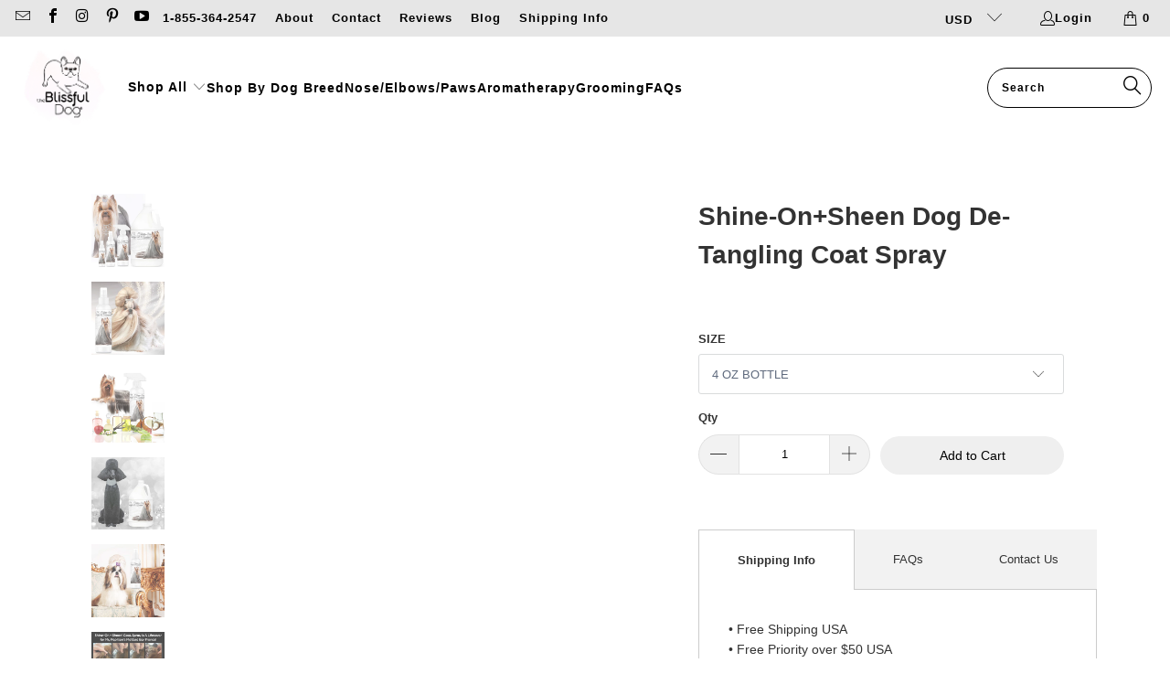

--- FILE ---
content_type: text/html; charset=utf-8
request_url: https://theblissfuldog.com/collections/springer-spaniel-collection/products/shine-on-sheen-coat-spray
body_size: 145651
content:


 <!DOCTYPE html>
<html class="no-js no-touch" lang="en"> <head>
  






<script type="text/javascript">
var a = window.performance && window.performance.mark;
if (a) {
  window.performance.mark("shopsheriff.amp-snippet.start");
}
var doc = document;
var redirect = "/cart" === window.location.pathname
&& (doc.referrer.includes("ampproject.org") || doc.referrer.includes("/a/s/") )
&& !doc.location.search.includes("utm");

if(redirect) {
  var f = doc.location.search ? "&" : "?";
  window.location =
    window.location.origin
  + window.location.pathname
  + f
  + "utm_source=shopsheriff&utm_medium=amp&utm_campaign=shopsheriff&utm_content=add-to-cart";
}
if (a) {
  window.performance.mark("shopsheriff.amp-snippet.end");
}</script> <link rel="amphtml" href="https://theblissfuldog.com/a/s/products/shine-on-sheen-coat-spray"> <script>
    window.Store = window.Store || {};
    window.Store.id = 11335028;</script> <meta charset="utf-8"> <meta http-equiv="cleartype" content="on"> <meta name="robots" content="index,follow"> <!-- Mobile Specific Metas --> <meta name="HandheldFriendly" content="True"> <meta name="MobileOptimized" content="320"> <meta name="viewport" content="width=device-width,initial-scale=1"> <meta name="theme-color" content="#ffffff"> <title>
      The Blissful Dog Spray Conditioner Leave-in De-Tangling, Dematt +Shine</title> <meta name="description" content="Blissful Dog Shine-On+Sheen leave-in, dog spray conditioner de-tangles, de-matts, adds shine and polish. Refreshes, dematts, adds shine to any dog coat."/> <!-- Preconnect Domains --> <link rel="preconnect" href="https://cdn.shopify.com" crossorigin /> <link rel="preconnect" href="https://fonts.shopify.com" crossorigin /> <link rel="preconnect" href="https://monorail-edge.shopifysvc.com" crossorigin /> <link rel="preconnect" href="https://v.shopify.com" /> <link rel="preconnect" href="https://cdn.shopifycloud.com" /> <link rel="preconnect" href="https://monorail-edge.shopifysvc.com"> <!-- fallback for browsers that don't support preconnect --> <link rel="dns-prefetch" href="https://fonts.shopifycdn.com" /> <link rel="dns-prefetch" href="https://cdn.shopify.com" /> <link rel="dns-prefetch" href="https://v.shopify.com" /> <link rel="dns-prefetch" href="https://cdn.shopifycloud.com" /> <link rel="dns-prefetch" href="https://monorail-edge.shopifysvc.com" /> <!-- Preload Assets --> <link rel="preload" href="//theblissfuldog.com/cdn/shop/t/60/assets/jquery.min.js?v=109593181829334829381676888879" as="script" /> <link rel="preload" href="//theblissfuldog.com/cdn/shop/t/60/assets/styles.css?v=157208517707103436521762185689" as="style" /> <link rel="preload" href="//cdn.shopify.com/s/files/1/1133/5028/files/BlissfulDog-Final_600x_124d1eb5-1160-4e45-a032-c224fc95c69f_410x.png" as="image"> <style>
  @charset "UTF-8";.surface-pick-up-embed{--surface-pick-up-embed-theme-success-color: rgb(50, 205, 50);--surface-pick-up-embed-theme-error-color: rgb(179, 58, 58);--surface-pick-up-embed-theme-paragraph-font-size: 16px;--surface-pick-up-embed-theme-paragraph-smaller-font-size: calc(var(--surface-pick-up-embed-theme-paragraph-font-size) - 4px);--surface-pick-up-embed-theme-body-font-weight-bold: 600;--surface-pick-up-embed-theme-body-text-color: #808080;--surface-pick-up-embed-theme-link-text-decoration: underline;--surface-pick-up-embed-row-gap: 10px;--surface-pick-up-embed-column-gap: 10px;display:grid;grid-template-columns:min-content auto;row-gap:var(--surface-pick-up-embed-row-gap);column-gap:var(--surface-pick-up-embed-column-gap);justify-content:flex-start;text-align:left}.surface-pick-up-embed__in-stock-icon,.surface-pick-up-embed__out-of-stock-icon{grid-column-start:1;grid-column-end:2;margin-top:3px}.surface-pick-up-embed__in-stock-icon{fill:var(--surface-pick-up-embed-theme-success-color)}.surface-pick-up-embed__out-of-stock-icon{fill:var(--surface-pick-up-embed-theme-error-color)}.surface-pick-up-embed__location-info,.surface-pick-up-embed__modal-btn{grid-column-start:2;grid-column-end:3}.surface-pick-up-embed__location-info{grid-row-start:1;grid-row-end:2}.surface-pick-up-embed__location-availability{margin-top:0;margin-bottom:0;font-family:inherit;font-size:var(--surface-pick-up-embed-theme-paragraph-font-size);font-weight:inherit;color:var(--surface-pick-up-embed-theme-body-text-color)}.surface-pick-up-embed__location-availability b{font-weight:var(--surface-pick-up-embed-theme-body-font-weight-bold)}.surface-pick-up-embed__location-pick-up-time{font-size:var(--surface-pick-up-embed-theme-paragraph-smaller-font-size);color:var(--surface-pick-up-embed-theme-body-text-color)}.surface-pick-up-embed__modal-btn{grid-row-start:2;grid-row-end:3;justify-self:start;padding:0;font-size:var(--surface-pick-up-embed-theme-paragraph-smaller-font-size);color:var(--surface-pick-up-theme-embed-body-text-color);text-align:left;-webkit-text-decoration:var(--surface-pick-up-embed-theme-link-text-decoration);text-decoration:var(--surface-pick-up-embed-theme-link-text-decoration);cursor:pointer;background-color:initial;border:0}.surface-pick-up-items{padding:0;margin:0}.surface-pick-up-item{--surface-pick-up-item-theme-success-color: rgb(50, 205, 50);--surface-pick-up-item-theme-error-color: rgb(179, 58, 58);--surface-pick-up-item-theme-paragraph-font-size: 16px;--surface-pick-up-item-theme-paragraph-smaller-font-size: calc(var(--surface-pick-up-item-theme-paragraph-font-size) - 4px);--surface-pick-up-item-theme-body-font-weight-bold: 600;--surface-pick-up-item-theme-body-text-color: #808080;--surface-pick-up-item-theme-border-color: #d9d9d9;--surface-pick-up-item-theme-link-text-decoration: underline;--surface-pick-up-item-row-gap: 10px;--surface-pick-up-item-column-gap: 5px;--surface-pick-up-item-gap: 28px;display:grid;grid-template-columns:repeat(2,auto) 1fr;row-gap:var(--surface-pick-up-item-row-gap);column-gap:var(--surface-pick-up-item-column-gap);justify-content:flex-start;padding-bottom:var(--surface-pick-up-item-gap);margin:var(--surface-pick-up-item-gap) 0 0;text-align:left;border-bottom:1px solid var(--surface-pick-up-item-theme-border-color)}.surface-pick-up-item:last-child{padding-bottom:0;border-bottom:none}.surface-pick-up-item__header{display:flex;grid-column:span 3;align-items:flex-end}.surface-pick-up-item__pick-up-location{margin-top:0;margin-bottom:0;font-family:inherit;font-size:var(--surface-pick-up-item-theme-paragraph-font-size);font-weight:var(--surface-pick-up-item-theme-body-font-weight-bold);color:var(--surface-pick-up-item-theme-body-text-color)}.surface-pick-up-item__pick-up-distance{padding-left:2rem;margin:0 0 0 auto}.surface-pick-up-item__in-stock-icon,.surface-pick-up-item__out-of-stock-icon{grid-row-start:2;grid-row-end:3;grid-column-start:1;grid-column-end:2;margin-top:1px}.surface-pick-up-item__in-stock-icon{fill:var(--surface-pick-up-item-theme-success-color)}.surface-pick-up-item__out-of-stock-icon{fill:var(--surface-pick-up-item-theme-error-color)}.surface-pick-up-item__availability{grid-row-start:2;grid-row-end:3;grid-column-start:2;grid-column-end:3;font-size:var(--surface-pick-up-item-theme-paragraph-smaller-font-size);color:var(--surface-pick-up-item-theme-body-text-color)}.surface-pick-up-item__address-info{grid-row-start:3;grid-row-end:4;grid-column-start:1;grid-column-end:3;font-size:var(--surface-pick-up-item-theme-paragraph-smaller-font-size);font-style:normal;line-height:1.4;color:var(--surface-pick-up-item-theme-body-text-color)}.surface-pick-up-item__address-info p{margin:0}.surface-pick-up-item__address-info a,.surface-pick-up-item__address-info a:visited{color:inherit;text-decoration:none}.surface-pick-up-item__address-info a:focus,.surface-pick-up-item__address-info a:active,.surface-pick-up-item__address-info a:hover{color:inherit}.surface-pick-up-item__confirm-address{margin-top:var(--surface-pick-up-item-row-gap)}.surface-pick-up-item__confirm-address-icon{display:inline-block;width:10px;height:10px;margin-right:5px}.complementary-products{--slide-item-padding: 1rem;--slide-item-outer-gap: 1rem;--slide-item-inner-gap: 1rem;--slide-item-border-color: black;--slide-item-border-thickness: 1px;--slider-dot-gap: .5rem;--slider-dot-size: .5rem;--slider-dot-color: #cacaca;--slider-active-dot-color: #787878}.complementary-products__slider [data-slide]{position:absolute;display:flex;flex-direction:column;margin:0 1rem;gap:var(--slide-item-outer-gap);width:100%;height:auto}.complementary-products__slider .flickity-page-dots{list-style-type:none;display:flex;justify-content:center;gap:var(--slider-dot-gap)}.complementary-products__slider .flickity-page-dots .dot{margin:0;border-radius:50%;background:var(--slider-dot-color);height:var(--slider-dot-size);width:var(--slider-dot-size)}.complementary-products__slider .flickity-page-dots .dot.is-selected{background:var(--slider-active-dot-color)}.complementary-products__grid{display:flex;flex-direction:column;gap:var(--slide-item-outer-gap)}.complementary-product{display:flex;flex-direction:row;gap:var(--slide-item-inner-gap);padding:var(--slide-item-padding);border:var(--slide-item-border-thickness) solid var(--slide-item-border-color)}.complementary-product__name,.complementary-product__price-text{margin:0}.complementary-product__price-text{display:inline-block}.complementary-product__image-link{display:block;position:relative;line-height:0}.age-gate{position:fixed;top:0;left:0;z-index:999;display:flex;align-items:center;justify-content:center;width:100%;height:100%;text-align:center}.age-gate:before{position:absolute;top:0;left:0;width:100%;height:100%;background-color:var(--background-color, #ffffff);content:""}.age-gate__header{margin-bottom:32px}.age-gate__logo-wrapper{position:relative;display:block;max-width:100px;margin:0 auto}.age-gate__logo-wrapper+.age-gate__heading,.age-gate__logo-wrapper+.age-gate__description{margin-top:32px}.age-gate__logo{width:auto;height:auto;max-width:100%}.age-gate__heading{margin-top:0;margin-bottom:0}.age-gate__heading+.age-gate__description{margin-top:12px}.age-gate__description{margin-top:0;margin-bottom:0}.age-gate__content{position:relative;z-index:1;max-width:75%}@media only screen and (min-width: 768px){.age-gate__content{max-width:50%}}.age-gate__form{display:grid;grid-template-columns:repeat(3,1fr);gap:16px}.age-gate__select-wrapper{grid-column:1/4}@media only screen and (min-width: 768px){.age-gate__select-wrapper{grid-column:unset}}.age-gate__select{margin-top:0;margin-bottom:0}@media only screen and (min-width: 768px){.age-gate__select{margin-top:inherit;margin-bottom:inherit}}.age-gate__confirm_btn{grid-column:1/4}.age-gate__error{grid-column:1/4;margin-top:10px;color:var(--color-error, #ea555c)}.is-flex{display:flex}.is-inline-flex{display:inline-flex}.is-align-start,.is-align-left{align-items:flex-start}.is-align-end,.is-align-right{align-items:flex-end}.is-align-self-end,.is-align-self-right{align-self:flex-end}.is-align-baseline{align-items:baseline}.is-align-center{align-items:center}.is-align-stretch{align-items:stretch}.is-justify-start,.is-justify-left{justify-content:flex-start}.is-justify-end,.is-justify-right{justify-content:flex-end}.is-justify-center{justify-content:center}.is-justify-space-around{justify-content:space-around}.is-justify-space-between{justify-content:space-between}.is-flex-nowrap{flex-wrap:nowrap}.is-flex-wrap{flex-wrap:wrap}.is-flex-wrap-reverse{flex-wrap:wrap-reverse}.is-flex-row{flex-direction:row}.is-flex-row-reverse{flex-direction:row-reverse}.is-flex-column{flex-direction:column}.is-flex-column-reverse{flex-direction:column-reverse}.is-order-aligned-left{order:-1}@media only screen and (max-width: 480px){.is-order-aligned-left{order:inherit}}.is-order-aligned-right{order:1}@media only screen and (max-width: 480px){.is-order-aligned-right{order:inherit}}.has-padding-top{padding-top:20px}.has-padding-bottom{padding-bottom:20px}.has-padding-left{padding-left:20px}.has-padding-right{padding-right:20px}.has-padding{padding:20px}.has-margin-top{margin-top:20px}.has-margin-bottom{margin-bottom:20px}.text-align-center{text-align:center}.text-align-left,.text-align-start,.text-align-left h1,.text-align-left .age-gate__heading,.text-align-left h2,.text-align-left h3,.text-align-left h1.title,.text-align-left h2.title,.text-align-left h3.title,.text-align-start h1,.text-align-start .age-gate__heading,.text-align-start h2,.text-align-start h3,.text-align-start h1.title,.text-align-start h2.title,.text-align-start h3.title{text-align:left}.text-align-right,.text-align-end,.text-align-right h1,.text-align-right .age-gate__heading,.text-align-right h2,.text-align-right h3,.text-align-right h1.title,.text-align-right h2.title,.text-align-right h3.title,.text-align-end h1,.text-align-end .age-gate__heading,.text-align-end h2,.text-align-end h3,.text-align-end h1.title,.text-align-end h2.title,.text-align-end h3.title{text-align:right}.is-hidden{display:none!important}.is-visible{display:block!important}.is-sr-only{border:none!important;clip:rect(0,0,0,0)!important;height:.01em!important;overflow:hidden!important;padding:0!important;position:absolute!important;white-space:nowrap!important;width:.01em!important}@media only screen and (min-width: 481px) and (max-width: 798px){.is-hidden-small{display:none!important}}@media only screen and (min-width: 799px) and (max-width: 1024px){.is-hidden-medium{display:none!important}}@media only screen and (min-width: 1025px) and (max-width: 1400px){.is-hidden-large{display:none!important}}@media only screen and (max-width: 798px){.is-hidden-mobile-only{display:none!important}}@media only screen and (min-width: 799px){.is-hidden-desktop-only{display:none!important}}@media only screen and (min-width: 1401px){.is-hidden-widescreen{display:none!important}}@media only screen and (max-width: 798px){.is-visible--mobile{display:block!important}}@media only screen and (max-width: 798px){.is-hidden-offset-mobile-only{left:0!important}}.is-invisible{visibility:hidden!important}.index{display:flex;flex-wrap:wrap}.page-blocks{display:flex;flex-wrap:wrap;justify-content:center;width:100%}.shopify-section{width:100%}@media only screen and (max-width: 480px){.shopify-section{width:100%!important;padding-left:0!important;padding-right:0!important}}.section{max-width:1200px;width:95%;margin-left:auto;margin-right:auto}.section.is-width-wide{width:100%;max-width:none}.section-wrapper{display:flex;flex-wrap:wrap;justify-content:center;width:100%}.section-wrapper .under-menu:nth-child(1) .full-width--true,.section-wrapper .under-menu:nth-child(1) .full-width--false{margin-top:30px}.no-js .section-wrapper .under-menu:nth-child(1) .full-width--true,.no-js .section-wrapper .under-menu:nth-child(1) .full-width--false{margin-top:0}@media only screen and (max-width: 798px){.section-wrapper .under-menu:nth-child(1) .full-width--true{margin-top:0}}.section-wrapper--product{max-width:1200px;width:95%;margin-left:auto;margin-right:auto}.section-wrapper--product .section{width:100%}.section-wrapper--product.is-width-wide{width:100%;max-width:none}@media only screen and (max-width: 798px){.mobile_nav-fixed--true .section-wrapper{display:block;margin-top:40px}}@media only screen and (max-width: 798px){.mobile_nav-fixed--true.promo-banner--show .section-wrapper{display:block;margin-top:70px}}.container{position:relative;margin:0 auto;display:flex;flex-wrap:wrap}.container .column,.container .columns{margin-left:10px;margin-right:10px}.product-container{width:100%}.row{display:flex;flex-wrap:wrap;margin-bottom:20px}@media only screen and (max-width: 798px){.row .column,.row .columns{width:100%;margin-left:0;margin-right:0}}[class*=offset-by]{position:relative}.visible{display:block}.one{width:calc(6.25% - 20px)}.two{width:calc(12.5% - 20px)}.three{width:calc(18.75% - 20px)}.four{width:calc(25% - 20px)}.five{width:calc(31.25% - 20px)}.six{width:calc(37.5% - 20px)}.seven{width:calc(43.75% - 20px)}.eight{width:calc(50% - 20px)}.nine{width:calc(56.25% - 20px)}.ten{width:calc(62.5% - 20px)}.eleven{width:calc(68.75% - 20px)}.twelve{width:calc(75% - 20px)}.thirteen{width:calc(81.25% - 20px)}.fourteen{width:calc(87.5% - 20px)}.fifteen{width:calc(93.75% - 20px)}.sixteen,.one-whole{width:calc(100% - 20px)}.one-half{width:calc(50% - 20px)}.one-third{width:calc(33.3333333333% - 20px)}.two-thirds{width:calc(66.6666666667% - 20px)}.one-fourth{width:calc(25% - 20px)}.two-fourths{width:calc(50% - 20px)}.three-fourths{width:calc(75% - 20px)}.one-fifth{width:calc(20% - 20px)}.two-fifths{width:calc(40% - 20px)}.three-fifths{width:calc(60% - 20px)}.four-fifths{width:calc(80% - 20px)}.one-sixth{width:calc(16.6666666667% - 20px)}.two-sixths{width:calc(33.3333333333% - 20px)}.three-sixths{width:calc(50% - 20px)}.four-sixths{width:calc(66.6666666667% - 20px)}.five-sixths{width:calc(83.3333333333% - 20px)}.one-seventh{width:calc(14.2857142857% - 20px)}.two-sevenths{width:calc(28.5714285714% - 20px)}.three-sevenths{width:calc(42.8571428571% - 20px)}.four-sevenths{width:calc(57.1428571429% - 20px)}.five-sevenths{width:calc(71.4285714286% - 20px)}.one-eighth{width:calc(12.5% - 20px)}.two-eighths{width:calc(25% - 20px)}.three-eighths{width:calc(37.5% - 20px)}.four-eighths{width:calc(50% - 20px)}.five-eighths{width:calc(62.5% - 20px)}.six-eighths{width:calc(75% - 20px)}.seven-eighths{width:calc(87.5% - 20px)}.one-tenth{width:calc(10% - 20px)}.two-tenths{width:calc(20% - 20px)}.three-tenths{width:calc(30% - 20px)}.four-tenths{width:calc(40% - 20px)}.five-tenths{width:calc(50% - 20px)}.six-tenths{width:calc(60% - 20px)}.seven-tenths{width:calc(70% - 20px)}.eight-tenths{width:calc(80% - 20px)}.nine-tenths{width:calc(90% - 20px)}.one-twelfth{width:calc(8.3333333333% - 20px)}.two-twelfths{width:calc(16.6666666667% - 20px)}.three-twelfths{width:calc(25% - 20px)}.four-twelfths{width:calc(33.3333333333% - 20px)}.five-twelfths{width:calc(41.6666666667% - 20px)}.six-twelfths{width:calc(50% - 20px)}.seven-twelfths{width:calc(58.3333333333% - 20px)}.eight-twelfths{width:calc(66.6666666667% - 20px)}.nine-twelfths{width:calc(75% - 20px)}.ten-twelfths{width:calc(83.3333333333% - 20px)}.eleven-twelfths{width:calc(91.6666666667% - 20px)}.offset-by-one{left:6.25%}.offset-by-two{left:12.5%}.offset-by-three{left:18.75%}.offset-by-four{left:25%}.offset-by-five{left:31.25%}.offset-by-six{left:37.5%}.offset-by-seven{left:43.75%}.offset-by-eight{left:50%}.offset-by-nine{left:56.25%}.offset-by-ten{left:62.5%}.offset-by-eleven{left:68.75%}.offset-by-twelve{left:75%}.offset-by-thirteen{left:81.25%}.offset-by-fourteen{left:87.5%}.offset-by-fifteen{left:93.75%}.equal-columns--outside-trim .one-half:nth-of-type(2n),.equal-columns--outside-trim .eight:nth-of-type(2n),.equal-columns--outside-trim .one-third:nth-of-type(3n),.equal-columns--outside-trim .one-fourth:nth-of-type(4n),.equal-columns--outside-trim .four:nth-of-type(4n),.equal-columns--outside-trim .one-fifth:nth-of-type(5n),.equal-columns--outside-trim .one-sixth:nth-of-type(6n),.equal-columns--outside-trim .one-seventh:nth-of-type(7n),.equal-columns--outside-trim .two:nth-of-type(8n){margin-right:0}.equal-columns--outside-trim .one-half:nth-of-type(2n+1),.equal-columns--outside-trim .eight:nth-of-type(2n+1),.equal-columns--outside-trim .one-third:nth-of-type(3n+1),.equal-columns--outside-trim .one-fourth:nth-of-type(4n+1),.equal-columns--outside-trim .four:nth-of-type(4n+1),.equal-columns--outside-trim .one-fifth:nth-of-type(5n+1),.equal-columns--outside-trim .one-sixth:nth-of-type(6n+1),.equal-columns--outside-trim .one-seventh:nth-of-type(7n+1),.equal-columns--outside-trim .two:nth-of-type(8n+1){margin-left:0}.equal-columns--outside-trim .one-whole:nth-of-type(1n+1){width:100%;margin-right:0;margin-left:0}.equal-columns--outside-trim .one-half{width:calc(50% - 10px)}.equal-columns--outside-trim .one-third{width:calc(33.3333333333% - (20px - (20px / 3)))}.equal-columns--outside-trim .one-fifth{width:calc(20% - 16px)}.equal-columns--outside-trim .one-fourth{width:calc(25% - 15px)}.equal-columns--outside-trim .one-sixth{width:calc(16.6666666667% - (20px - (20px / 6)))}.equal-columns--outside-trim .one-seventh{width:calc(14.2857142857% - (20px - (20px / 7)))}.equal-columns--outside-trim .two{width:calc(12.5% - 17.5px)}.equal-columns--outside-trim .four{width:calc(25% - 15px)}.equal-columns--outside-trim .seven{width:calc(43.75% - 10px)}.equal-columns--outside-trim .eight{width:calc(50% - 10px)}.equal-columns--outside-trim .nine{width:calc(56.25% - 10px)}.has-no-side-gutter.has-background{padding-right:0;padding-left:0}.has-no-side-gutter .one-whole,.has-no-side-gutter .one-half,.has-no-side-gutter .eight,.has-no-side-gutter .one-third,.has-no-side-gutter .two-thirds,.has-no-side-gutter .one-fourth,.has-no-side-gutter .four,.has-no-side-gutter .one-fifth,.has-no-side-gutter .three-fifths,.has-no-side-gutter .two-fifths,.has-no-side-gutter .one-sixth,.has-no-side-gutter .one-seventh,.has-no-side-gutter .one-eighth,.has-no-side-gutter .two{margin-right:0;margin-left:0}.has-no-side-gutter .one-whole{width:100%}.has-no-side-gutter .one-half{width:50%}.has-no-side-gutter .one-third{width:33.3333333333%}.has-no-side-gutter .one-fourth{width:25%}.has-no-side-gutter .one-fifth{width:20%}.has-no-side-gutter .two-fifths{width:40%}.has-no-side-gutter .three-fifths{width:60%}.has-no-side-gutter .one-sixth{width:16.6666666667%}.has-no-side-gutter .one-seventh{width:14.2857142857%}.has-no-side-gutter .one-eighth{width:12.5%}.has-no-side-gutter .two-thirds{width:66.6666666667%}.has-no-side-gutter .two{width:12.5%}.has-no-side-gutter .four{width:25%}.has-no-side-gutter .seven{width:43.75%}.has-no-side-gutter .eight{width:50%}.has-no-side-gutter .nine{width:56.25%}.show{display:block!important}.hide{display:none!important}.text-left{text-align:left!important}.text-right{text-align:right!important}.text-center{text-align:center!important}@media only screen and (max-width: 1024px){.large-down--hidden{display:none}.large-down--visible{display:block}.large-down--one{width:calc(6.25% - 20px)}.large-down--two{width:calc(12.5% - 20px)}.large-down--three{width:calc(18.75% - 20px)}.large-down--four{width:calc(25% - 20px)}.large-down--five{width:calc(31.25% - 20px)}.large-down--six{width:calc(37.5% - 20px)}.large-down--seven{width:calc(43.75% - 20px)}.large-down--eight{width:calc(50% - 20px)}.large-down--nine{width:calc(56.25% - 20px)}.large-down--ten{width:calc(62.5% - 20px)}.large-down--eleven{width:calc(68.75% - 20px)}.large-down--twelve{width:calc(75% - 20px)}.large-down--thirteen{width:calc(81.25% - 20px)}.large-down--fourteen{width:calc(87.5% - 20px)}.large-down--fifteen{width:calc(93.75% - 20px)}.large-down--sixteen,.large-down--one-whole{width:calc(100% - 20px)}.large-down--one-half{width:calc(50% - 20px)}.large-down--one-third{width:calc(33.3333333333% - 20px)}.large-down--two-thirds{width:calc(66.6666666667% - 20px)}.large-down--one-fourth{width:calc(25% - 20px)}.large-down--two-fourths{width:calc(50% - 20px)}.large-down--three-fourths{width:calc(75% - 20px)}.large-down--one-fifth{width:calc(20% - 20px)}.large-down--two-fifths{width:calc(40% - 20px)}.large-down--three-fifths{width:calc(60% - 20px)}.large-down--four-fifths{width:calc(80% - 20px)}.large-down--one-sixth{width:calc(16.6666666667% - 20px)}.large-down--two-sixths{width:calc(33.3333333333% - 20px)}.large-down--three-sixths{width:calc(50% - 20px)}.large-down--four-sixths{width:calc(66.6666666667% - 20px)}.large-down--five-sixths{width:calc(83.3333333333% - 20px)}.large-down--one-seventh{width:calc(14.2857142857% - 20px)}.large-down--two-sevenths{width:calc(28.5714285714% - 20px)}.large-down--three-sevenths{width:calc(42.8571428571% - 20px)}.large-down--four-sevenths{width:calc(57.1428571429% - 20px)}.large-down--five-sevenths{width:calc(71.4285714286% - 20px)}.large-down--one-eighth{width:calc(12.5% - 20px)}.large-down--two-eighths{width:calc(25% - 20px)}.large-down--three-eighths{width:calc(37.5% - 20px)}.large-down--four-eighths{width:calc(50% - 20px)}.large-down--five-eighths{width:calc(62.5% - 20px)}.large-down--six-eighths{width:calc(75% - 20px)}.large-down--seven-eighths{width:calc(87.5% - 20px)}.large-down--one-tenth{width:calc(10% - 20px)}.large-down--two-tenths{width:calc(20% - 20px)}.large-down--three-tenths{width:calc(30% - 20px)}.large-down--four-tenths{width:calc(40% - 20px)}.large-down--five-tenths{width:calc(50% - 20px)}.large-down--six-tenths{width:calc(60% - 20px)}.large-down--seven-tenths{width:calc(70% - 20px)}.large-down--eight-tenths{width:calc(80% - 20px)}.large-down--nine-tenths{width:calc(90% - 20px)}.large-down--one-twelfth{width:calc(8.3333333333% - 20px)}.large-down--two-twelfths{width:calc(16.6666666667% - 20px)}.large-down--three-twelfths{width:calc(25% - 20px)}.large-down--four-twelfths{width:calc(33.3333333333% - 20px)}.large-down--five-twelfths{width:calc(41.6666666667% - 20px)}.large-down--six-twelfths{width:calc(50% - 20px)}.large-down--seven-twelfths{width:calc(58.3333333333% - 20px)}.large-down--eight-twelfths{width:calc(66.6666666667% - 20px)}.large-down--nine-twelfths{width:calc(75% - 20px)}.large-down--ten-twelfths{width:calc(83.3333333333% - 20px)}.large-down--eleven-twelfths{width:calc(91.6666666667% - 20px)}.large-down--offset-by-one{left:6.25%}.large-down--offset-by-two{left:12.5%}.large-down--offset-by-three{left:18.75%}.large-down--offset-by-four{left:25%}.large-down--offset-by-five{left:31.25%}.large-down--offset-by-six{left:37.5%}.large-down--offset-by-seven{left:43.75%}.large-down--offset-by-eight{left:50%}.large-down--offset-by-nine{left:56.25%}.large-down--offset-by-ten{left:62.5%}.large-down--offset-by-eleven{left:68.75%}.large-down--offset-by-twelve{left:75%}.large-down--offset-by-thirteen{left:81.25%}.large-down--offset-by-fourteen{left:87.5%}.large-down--offset-by-fifteen{left:93.75%}.equal-columns--outside-trim .large-down--one-half:nth-of-type(2n),.equal-columns--outside-trim .large-down--eight:nth-of-type(2n),.equal-columns--outside-trim .large-down--one-third:nth-of-type(3n),.equal-columns--outside-trim .large-down--one-fourth:nth-of-type(4n),.equal-columns--outside-trim .large-down--four:nth-of-type(4n),.equal-columns--outside-trim .large-down--one-fifth:nth-of-type(5n),.equal-columns--outside-trim .large-down--one-sixth:nth-of-type(6n),.equal-columns--outside-trim .large-down--one-seventh:nth-of-type(7n),.equal-columns--outside-trim .large-down--two:nth-of-type(8n){margin-right:0}.equal-columns--outside-trim .large-down--one-half:nth-of-type(2n+1),.equal-columns--outside-trim .large-down--eight:nth-of-type(2n+1),.equal-columns--outside-trim .large-down--one-third:nth-of-type(3n+1),.equal-columns--outside-trim .large-down--one-fourth:nth-of-type(4n+1),.equal-columns--outside-trim .large-down--four:nth-of-type(4n+1),.equal-columns--outside-trim .large-down--one-fifth:nth-of-type(5n+1),.equal-columns--outside-trim .large-down--one-sixth:nth-of-type(6n+1),.equal-columns--outside-trim .large-down--one-seventh:nth-of-type(7n+1),.equal-columns--outside-trim .large-down--two:nth-of-type(8n+1){margin-left:0}}@media only screen and (max-width: 1024px) and (max-width: 1024px){.equal-columns--outside-trim .large-down--one-half.large-down--one-half,.equal-columns--outside-trim .large-down--eight.large-down--eight,.equal-columns--outside-trim .large-down--one-third.large-down--one-third,.equal-columns--outside-trim .large-down--one-fourth.large-down--one-fourth,.equal-columns--outside-trim .large-down--four.large-down--four,.equal-columns--outside-trim .large-down--one-fifth.large-down--one-fifth,.equal-columns--outside-trim .large-down--one-sixth.large-down--one-sixth,.equal-columns--outside-trim .large-down--one-seventh.large-down--one-seventh,.equal-columns--outside-trim .large-down--two.large-down--two{margin-left:10px;margin-right:10px}.equal-columns--outside-trim .large-down--one-half:nth-of-type(2n),.equal-columns--outside-trim .large-down--eight:nth-of-type(2n),.equal-columns--outside-trim .large-down--one-third:nth-of-type(3n),.equal-columns--outside-trim .large-down--one-fourth:nth-of-type(4n),.equal-columns--outside-trim .large-down--four:nth-of-type(4n),.equal-columns--outside-trim .large-down--one-fifth:nth-of-type(5n),.equal-columns--outside-trim .large-down--one-sixth:nth-of-type(6n),.equal-columns--outside-trim .large-down--one-seventh:nth-of-type(7n),.equal-columns--outside-trim .large-down--two:nth-of-type(8n){margin-right:0}.equal-columns--outside-trim .large-down--one-half:nth-of-type(2n+1),.equal-columns--outside-trim .large-down--eight:nth-of-type(2n+1),.equal-columns--outside-trim .large-down--one-third:nth-of-type(3n+1),.equal-columns--outside-trim .large-down--one-fourth:nth-of-type(4n+1),.equal-columns--outside-trim .large-down--four:nth-of-type(4n+1),.equal-columns--outside-trim .large-down--one-fifth:nth-of-type(5n+1),.equal-columns--outside-trim .large-down--one-sixth:nth-of-type(6n+1),.equal-columns--outside-trim .large-down--one-seventh:nth-of-type(7n+1),.equal-columns--outside-trim .large-down--two:nth-of-type(8n+1){margin-left:0}}@media only screen and (max-width: 1024px){.equal-columns--outside-trim .large-down--one-whole:nth-of-type(1n+1){width:100%;margin-right:0;margin-left:0}}@media only screen and (max-width: 1024px){.equal-columns--outside-trim .large-down--one-half{width:calc(50% - 10px)}}@media only screen and (max-width: 1024px){.equal-columns--outside-trim .large-down--one-third{width:calc(33.3333333333% - (20px - (20px / 3)))}}@media only screen and (max-width: 1024px){.equal-columns--outside-trim .large-down--one-fifth{width:calc(20% - 16px)}}@media only screen and (max-width: 1024px){.equal-columns--outside-trim .large-down--one-fourth{width:calc(25% - 15px)}}@media only screen and (max-width: 1024px){.equal-columns--outside-trim .large-down--one-sixth{width:calc(16.6666666667% - (20px - (20px / 6)))}}@media only screen and (max-width: 1024px){.equal-columns--outside-trim .large-down--one-seventh{width:calc(14.2857142857% - (20px - (20px / 7)))}}@media only screen and (max-width: 1024px){.equal-columns--outside-trim .large-down--two{width:calc(12.5% - 17.5px)}}@media only screen and (max-width: 1024px){.equal-columns--outside-trim .large-down--four{width:calc(25% - 15px)}}@media only screen and (max-width: 1024px){.equal-columns--outside-trim .large-down--seven{width:calc(43.75% - 10px)}}@media only screen and (max-width: 1024px){.equal-columns--outside-trim .large-down--eight{width:calc(50% - 10px)}}@media only screen and (max-width: 1024px){.equal-columns--outside-trim .large-down--nine{width:calc(56.25% - 10px)}}@media only screen and (max-width: 1024px){.has-no-side-gutter.has-background{padding-right:0;padding-left:0}.has-no-side-gutter .large-down--one-whole,.has-no-side-gutter .large-down--one-half,.has-no-side-gutter .large-down--eight,.has-no-side-gutter .large-down--one-third,.has-no-side-gutter .large-down--two-thirds,.has-no-side-gutter .large-down--one-fourth,.has-no-side-gutter .large-down--four,.has-no-side-gutter .large-down--one-fifth,.has-no-side-gutter .large-down--three-fifths,.has-no-side-gutter .large-down--two-fifths,.has-no-side-gutter .large-down--one-sixth,.has-no-side-gutter .large-down--one-seventh,.has-no-side-gutter .large-down--one-eighth,.has-no-side-gutter .large-down--two{margin-right:0;margin-left:0}.has-no-side-gutter .large-down--one-whole{width:100%}.has-no-side-gutter .large-down--one-half{width:50%}.has-no-side-gutter .large-down--one-third{width:33.3333333333%}.has-no-side-gutter .large-down--one-fourth{width:25%}.has-no-side-gutter .large-down--one-fifth{width:20%}.has-no-side-gutter .large-down--two-fifths{width:40%}.has-no-side-gutter .large-down--three-fifths{width:60%}.has-no-side-gutter .large-down--one-sixth{width:16.6666666667%}.has-no-side-gutter .large-down--one-seventh{width:14.2857142857%}.has-no-side-gutter .large-down--one-eighth{width:12.5%}.has-no-side-gutter .large-down--two-thirds{width:66.6666666667%}.has-no-side-gutter .large-down--two{width:12.5%}.has-no-side-gutter .large-down--four{width:25%}.has-no-side-gutter .large-down--seven{width:43.75%}.has-no-side-gutter .large-down--eight{width:50%}.has-no-side-gutter .large-down--nine{width:56.25%}}@media only screen and (max-width: 1024px){.large-down--show{display:block!important}}@media only screen and (max-width: 1024px){.large-down--hide{display:none!important}}@media only screen and (max-width: 1024px){.large-down--text-left{text-align:left!important}}@media only screen and (max-width: 1024px){.large-down--text-right{text-align:right!important}}@media only screen and (max-width: 1024px){.large-down--text-center{text-align:center!important}}@media only screen and (max-width: 798px){.medium-down--hidden{display:none}.medium-down--visible{display:block}.medium-down--one{width:calc(6.25% - 20px)}.medium-down--two{width:calc(12.5% - 20px)}.medium-down--three{width:calc(18.75% - 20px)}.medium-down--four{width:calc(25% - 20px)}.medium-down--five{width:calc(31.25% - 20px)}.medium-down--six{width:calc(37.5% - 20px)}.medium-down--seven{width:calc(43.75% - 20px)}.medium-down--eight{width:calc(50% - 20px)}.medium-down--nine{width:calc(56.25% - 20px)}.medium-down--ten{width:calc(62.5% - 20px)}.medium-down--eleven{width:calc(68.75% - 20px)}.medium-down--twelve{width:calc(75% - 20px)}.medium-down--thirteen{width:calc(81.25% - 20px)}.medium-down--fourteen{width:calc(87.5% - 20px)}.medium-down--fifteen{width:calc(93.75% - 20px)}.medium-down--sixteen,.medium-down--one-whole{width:calc(100% - 20px)}.medium-down--one-half{width:calc(50% - 20px)}.medium-down--one-third{width:calc(33.3333333333% - 20px)}.medium-down--two-thirds{width:calc(66.6666666667% - 20px)}.medium-down--one-fourth{width:calc(25% - 20px)}.medium-down--two-fourths{width:calc(50% - 20px)}.medium-down--three-fourths{width:calc(75% - 20px)}.medium-down--one-fifth{width:calc(20% - 20px)}.medium-down--two-fifths{width:calc(40% - 20px)}.medium-down--three-fifths{width:calc(60% - 20px)}.medium-down--four-fifths{width:calc(80% - 20px)}.medium-down--one-sixth{width:calc(16.6666666667% - 20px)}.medium-down--two-sixths{width:calc(33.3333333333% - 20px)}.medium-down--three-sixths{width:calc(50% - 20px)}.medium-down--four-sixths{width:calc(66.6666666667% - 20px)}.medium-down--five-sixths{width:calc(83.3333333333% - 20px)}.medium-down--one-seventh{width:calc(14.2857142857% - 20px)}.medium-down--two-sevenths{width:calc(28.5714285714% - 20px)}.medium-down--three-sevenths{width:calc(42.8571428571% - 20px)}.medium-down--four-sevenths{width:calc(57.1428571429% - 20px)}.medium-down--five-sevenths{width:calc(71.4285714286% - 20px)}.medium-down--one-eighth{width:calc(12.5% - 20px)}.medium-down--two-eighths{width:calc(25% - 20px)}.medium-down--three-eighths{width:calc(37.5% - 20px)}.medium-down--four-eighths{width:calc(50% - 20px)}.medium-down--five-eighths{width:calc(62.5% - 20px)}.medium-down--six-eighths{width:calc(75% - 20px)}.medium-down--seven-eighths{width:calc(87.5% - 20px)}.medium-down--one-tenth{width:calc(10% - 20px)}.medium-down--two-tenths{width:calc(20% - 20px)}.medium-down--three-tenths{width:calc(30% - 20px)}.medium-down--four-tenths{width:calc(40% - 20px)}.medium-down--five-tenths{width:calc(50% - 20px)}.medium-down--six-tenths{width:calc(60% - 20px)}.medium-down--seven-tenths{width:calc(70% - 20px)}.medium-down--eight-tenths{width:calc(80% - 20px)}.medium-down--nine-tenths{width:calc(90% - 20px)}.medium-down--one-twelfth{width:calc(8.3333333333% - 20px)}.medium-down--two-twelfths{width:calc(16.6666666667% - 20px)}.medium-down--three-twelfths{width:calc(25% - 20px)}.medium-down--four-twelfths{width:calc(33.3333333333% - 20px)}.medium-down--five-twelfths{width:calc(41.6666666667% - 20px)}.medium-down--six-twelfths{width:calc(50% - 20px)}.medium-down--seven-twelfths{width:calc(58.3333333333% - 20px)}.medium-down--eight-twelfths{width:calc(66.6666666667% - 20px)}.medium-down--nine-twelfths{width:calc(75% - 20px)}.medium-down--ten-twelfths{width:calc(83.3333333333% - 20px)}.medium-down--eleven-twelfths{width:calc(91.6666666667% - 20px)}.medium-down--offset-by-one{left:6.25%}.medium-down--offset-by-two{left:12.5%}.medium-down--offset-by-three{left:18.75%}.medium-down--offset-by-four{left:25%}.medium-down--offset-by-five{left:31.25%}.medium-down--offset-by-six{left:37.5%}.medium-down--offset-by-seven{left:43.75%}.medium-down--offset-by-eight{left:50%}.medium-down--offset-by-nine{left:56.25%}.medium-down--offset-by-ten{left:62.5%}.medium-down--offset-by-eleven{left:68.75%}.medium-down--offset-by-twelve{left:75%}.medium-down--offset-by-thirteen{left:81.25%}.medium-down--offset-by-fourteen{left:87.5%}.medium-down--offset-by-fifteen{left:93.75%}.equal-columns--outside-trim .medium-down--one-half:nth-of-type(2n),.equal-columns--outside-trim .medium-down--eight:nth-of-type(2n),.equal-columns--outside-trim .medium-down--one-third:nth-of-type(3n),.equal-columns--outside-trim .medium-down--one-fourth:nth-of-type(4n),.equal-columns--outside-trim .medium-down--four:nth-of-type(4n),.equal-columns--outside-trim .medium-down--one-fifth:nth-of-type(5n),.equal-columns--outside-trim .medium-down--one-sixth:nth-of-type(6n),.equal-columns--outside-trim .medium-down--one-seventh:nth-of-type(7n),.equal-columns--outside-trim .medium-down--two:nth-of-type(8n){margin-right:0}.equal-columns--outside-trim .medium-down--one-half:nth-of-type(2n+1),.equal-columns--outside-trim .medium-down--eight:nth-of-type(2n+1),.equal-columns--outside-trim .medium-down--one-third:nth-of-type(3n+1),.equal-columns--outside-trim .medium-down--one-fourth:nth-of-type(4n+1),.equal-columns--outside-trim .medium-down--four:nth-of-type(4n+1),.equal-columns--outside-trim .medium-down--one-fifth:nth-of-type(5n+1),.equal-columns--outside-trim .medium-down--one-sixth:nth-of-type(6n+1),.equal-columns--outside-trim .medium-down--one-seventh:nth-of-type(7n+1),.equal-columns--outside-trim .medium-down--two:nth-of-type(8n+1){margin-left:0}}@media only screen and (max-width: 798px) and (max-width: 798px){.equal-columns--outside-trim .medium-down--one-half.medium-down--one-half,.equal-columns--outside-trim .medium-down--eight.medium-down--eight,.equal-columns--outside-trim .medium-down--one-third.medium-down--one-third,.equal-columns--outside-trim .medium-down--one-fourth.medium-down--one-fourth,.equal-columns--outside-trim .medium-down--four.medium-down--four,.equal-columns--outside-trim .medium-down--one-fifth.medium-down--one-fifth,.equal-columns--outside-trim .medium-down--one-sixth.medium-down--one-sixth,.equal-columns--outside-trim .medium-down--one-seventh.medium-down--one-seventh,.equal-columns--outside-trim .medium-down--two.medium-down--two{margin-left:10px;margin-right:10px}.equal-columns--outside-trim .medium-down--one-half:nth-of-type(2n),.equal-columns--outside-trim .medium-down--eight:nth-of-type(2n),.equal-columns--outside-trim .medium-down--one-third:nth-of-type(3n),.equal-columns--outside-trim .medium-down--one-fourth:nth-of-type(4n),.equal-columns--outside-trim .medium-down--four:nth-of-type(4n),.equal-columns--outside-trim .medium-down--one-fifth:nth-of-type(5n),.equal-columns--outside-trim .medium-down--one-sixth:nth-of-type(6n),.equal-columns--outside-trim .medium-down--one-seventh:nth-of-type(7n),.equal-columns--outside-trim .medium-down--two:nth-of-type(8n){margin-right:0}.equal-columns--outside-trim .medium-down--one-half:nth-of-type(2n+1),.equal-columns--outside-trim .medium-down--eight:nth-of-type(2n+1),.equal-columns--outside-trim .medium-down--one-third:nth-of-type(3n+1),.equal-columns--outside-trim .medium-down--one-fourth:nth-of-type(4n+1),.equal-columns--outside-trim .medium-down--four:nth-of-type(4n+1),.equal-columns--outside-trim .medium-down--one-fifth:nth-of-type(5n+1),.equal-columns--outside-trim .medium-down--one-sixth:nth-of-type(6n+1),.equal-columns--outside-trim .medium-down--one-seventh:nth-of-type(7n+1),.equal-columns--outside-trim .medium-down--two:nth-of-type(8n+1){margin-left:0}}@media only screen and (max-width: 798px){.equal-columns--outside-trim .medium-down--one-whole:nth-of-type(1n+1){width:100%;margin-right:0;margin-left:0}}@media only screen and (max-width: 798px){.equal-columns--outside-trim .medium-down--one-half{width:calc(50% - 10px)}}@media only screen and (max-width: 798px){.equal-columns--outside-trim .medium-down--one-third{width:calc(33.3333333333% - (20px - (20px / 3)))}}@media only screen and (max-width: 798px){.equal-columns--outside-trim .medium-down--one-fifth{width:calc(20% - 16px)}}@media only screen and (max-width: 798px){.equal-columns--outside-trim .medium-down--one-fourth{width:calc(25% - 15px)}}@media only screen and (max-width: 798px){.equal-columns--outside-trim .medium-down--one-sixth{width:calc(16.6666666667% - (20px - (20px / 6)))}}@media only screen and (max-width: 798px){.equal-columns--outside-trim .medium-down--one-seventh{width:calc(14.2857142857% - (20px - (20px / 7)))}}@media only screen and (max-width: 798px){.equal-columns--outside-trim .medium-down--two{width:calc(12.5% - 17.5px)}}@media only screen and (max-width: 798px){.equal-columns--outside-trim .medium-down--four{width:calc(25% - 15px)}}@media only screen and (max-width: 798px){.equal-columns--outside-trim .medium-down--seven{width:calc(43.75% - 10px)}}@media only screen and (max-width: 798px){.equal-columns--outside-trim .medium-down--eight{width:calc(50% - 10px)}}@media only screen and (max-width: 798px){.equal-columns--outside-trim .medium-down--nine{width:calc(56.25% - 10px)}}@media only screen and (max-width: 798px){.has-no-side-gutter.has-background{padding-right:0;padding-left:0}.has-no-side-gutter .medium-down--one-whole,.has-no-side-gutter .medium-down--one-half,.has-no-side-gutter .medium-down--eight,.has-no-side-gutter .medium-down--one-third,.has-no-side-gutter .medium-down--two-thirds,.has-no-side-gutter .medium-down--one-fourth,.has-no-side-gutter .medium-down--four,.has-no-side-gutter .medium-down--one-fifth,.has-no-side-gutter .medium-down--three-fifths,.has-no-side-gutter .medium-down--two-fifths,.has-no-side-gutter .medium-down--one-sixth,.has-no-side-gutter .medium-down--one-seventh,.has-no-side-gutter .medium-down--one-eighth,.has-no-side-gutter .medium-down--two{margin-right:0;margin-left:0}.has-no-side-gutter .medium-down--one-whole{width:100%}.has-no-side-gutter .medium-down--one-half{width:50%}.has-no-side-gutter .medium-down--one-third{width:33.3333333333%}.has-no-side-gutter .medium-down--one-fourth{width:25%}.has-no-side-gutter .medium-down--one-fifth{width:20%}.has-no-side-gutter .medium-down--two-fifths{width:40%}.has-no-side-gutter .medium-down--three-fifths{width:60%}.has-no-side-gutter .medium-down--one-sixth{width:16.6666666667%}.has-no-side-gutter .medium-down--one-seventh{width:14.2857142857%}.has-no-side-gutter .medium-down--one-eighth{width:12.5%}.has-no-side-gutter .medium-down--two-thirds{width:66.6666666667%}.has-no-side-gutter .medium-down--two{width:12.5%}.has-no-side-gutter .medium-down--four{width:25%}.has-no-side-gutter .medium-down--seven{width:43.75%}.has-no-side-gutter .medium-down--eight{width:50%}.has-no-side-gutter .medium-down--nine{width:56.25%}}@media only screen and (max-width: 798px){.medium-down--show{display:block!important}}@media only screen and (max-width: 798px){.medium-down--hide{display:none!important}}@media only screen and (max-width: 798px){.medium-down--text-left{text-align:left!important}}@media only screen and (max-width: 798px){.medium-down--text-right{text-align:right!important}}@media only screen and (max-width: 798px){.medium-down--text-center{text-align:center!important}}@media only screen and (max-width: 480px){.small-down--hidden{display:none}.small-down--visible{display:block}.small-down--one{width:calc(6.25% - 20px)}.small-down--two{width:calc(12.5% - 20px)}.small-down--three{width:calc(18.75% - 20px)}.small-down--four{width:calc(25% - 20px)}.small-down--five{width:calc(31.25% - 20px)}.small-down--six{width:calc(37.5% - 20px)}.small-down--seven{width:calc(43.75% - 20px)}.small-down--eight{width:calc(50% - 20px)}.small-down--nine{width:calc(56.25% - 20px)}.small-down--ten{width:calc(62.5% - 20px)}.small-down--eleven{width:calc(68.75% - 20px)}.small-down--twelve{width:calc(75% - 20px)}.small-down--thirteen{width:calc(81.25% - 20px)}.small-down--fourteen{width:calc(87.5% - 20px)}.small-down--fifteen{width:calc(93.75% - 20px)}.small-down--sixteen,.small-down--one-whole{width:calc(100% - 20px)}.small-down--one-half{width:calc(50% - 20px)}.small-down--one-third{width:calc(33.3333333333% - 20px)}.small-down--two-thirds{width:calc(66.6666666667% - 20px)}.small-down--one-fourth{width:calc(25% - 20px)}.small-down--two-fourths{width:calc(50% - 20px)}.small-down--three-fourths{width:calc(75% - 20px)}.small-down--one-fifth{width:calc(20% - 20px)}.small-down--two-fifths{width:calc(40% - 20px)}.small-down--three-fifths{width:calc(60% - 20px)}.small-down--four-fifths{width:calc(80% - 20px)}.small-down--one-sixth{width:calc(16.6666666667% - 20px)}.small-down--two-sixths{width:calc(33.3333333333% - 20px)}.small-down--three-sixths{width:calc(50% - 20px)}.small-down--four-sixths{width:calc(66.6666666667% - 20px)}.small-down--five-sixths{width:calc(83.3333333333% - 20px)}.small-down--one-seventh{width:calc(14.2857142857% - 20px)}.small-down--two-sevenths{width:calc(28.5714285714% - 20px)}.small-down--three-sevenths{width:calc(42.8571428571% - 20px)}.small-down--four-sevenths{width:calc(57.1428571429% - 20px)}.small-down--five-sevenths{width:calc(71.4285714286% - 20px)}.small-down--one-eighth{width:calc(12.5% - 20px)}.small-down--two-eighths{width:calc(25% - 20px)}.small-down--three-eighths{width:calc(37.5% - 20px)}.small-down--four-eighths{width:calc(50% - 20px)}.small-down--five-eighths{width:calc(62.5% - 20px)}.small-down--six-eighths{width:calc(75% - 20px)}.small-down--seven-eighths{width:calc(87.5% - 20px)}.small-down--one-tenth{width:calc(10% - 20px)}.small-down--two-tenths{width:calc(20% - 20px)}.small-down--three-tenths{width:calc(30% - 20px)}.small-down--four-tenths{width:calc(40% - 20px)}.small-down--five-tenths{width:calc(50% - 20px)}.small-down--six-tenths{width:calc(60% - 20px)}.small-down--seven-tenths{width:calc(70% - 20px)}.small-down--eight-tenths{width:calc(80% - 20px)}.small-down--nine-tenths{width:calc(90% - 20px)}.small-down--one-twelfth{width:calc(8.3333333333% - 20px)}.small-down--two-twelfths{width:calc(16.6666666667% - 20px)}.small-down--three-twelfths{width:calc(25% - 20px)}.small-down--four-twelfths{width:calc(33.3333333333% - 20px)}.small-down--five-twelfths{width:calc(41.6666666667% - 20px)}.small-down--six-twelfths{width:calc(50% - 20px)}.small-down--seven-twelfths{width:calc(58.3333333333% - 20px)}.small-down--eight-twelfths{width:calc(66.6666666667% - 20px)}.small-down--nine-twelfths{width:calc(75% - 20px)}.small-down--ten-twelfths{width:calc(83.3333333333% - 20px)}.small-down--eleven-twelfths{width:calc(91.6666666667% - 20px)}.small-down--offset-by-one{left:6.25%}.small-down--offset-by-two{left:12.5%}.small-down--offset-by-three{left:18.75%}.small-down--offset-by-four{left:25%}.small-down--offset-by-five{left:31.25%}.small-down--offset-by-six{left:37.5%}.small-down--offset-by-seven{left:43.75%}.small-down--offset-by-eight{left:50%}.small-down--offset-by-nine{left:56.25%}.small-down--offset-by-ten{left:62.5%}.small-down--offset-by-eleven{left:68.75%}.small-down--offset-by-twelve{left:75%}.small-down--offset-by-thirteen{left:81.25%}.small-down--offset-by-fourteen{left:87.5%}.small-down--offset-by-fifteen{left:93.75%}.equal-columns--outside-trim .small-down--one-half:nth-of-type(2n),.equal-columns--outside-trim .small-down--eight:nth-of-type(2n),.equal-columns--outside-trim .small-down--one-third:nth-of-type(3n),.equal-columns--outside-trim .small-down--one-fourth:nth-of-type(4n),.equal-columns--outside-trim .small-down--four:nth-of-type(4n),.equal-columns--outside-trim .small-down--one-fifth:nth-of-type(5n),.equal-columns--outside-trim .small-down--one-sixth:nth-of-type(6n),.equal-columns--outside-trim .small-down--one-seventh:nth-of-type(7n),.equal-columns--outside-trim .small-down--two:nth-of-type(8n){margin-right:0}.equal-columns--outside-trim .small-down--one-half:nth-of-type(2n+1),.equal-columns--outside-trim .small-down--eight:nth-of-type(2n+1),.equal-columns--outside-trim .small-down--one-third:nth-of-type(3n+1),.equal-columns--outside-trim .small-down--one-fourth:nth-of-type(4n+1),.equal-columns--outside-trim .small-down--four:nth-of-type(4n+1),.equal-columns--outside-trim .small-down--one-fifth:nth-of-type(5n+1),.equal-columns--outside-trim .small-down--one-sixth:nth-of-type(6n+1),.equal-columns--outside-trim .small-down--one-seventh:nth-of-type(7n+1),.equal-columns--outside-trim .small-down--two:nth-of-type(8n+1){margin-left:0}}@media only screen and (max-width: 480px) and (max-width: 480px){.equal-columns--outside-trim .small-down--one-half.small-down--one-half,.equal-columns--outside-trim .small-down--eight.small-down--eight,.equal-columns--outside-trim .small-down--one-third.small-down--one-third,.equal-columns--outside-trim .small-down--one-fourth.small-down--one-fourth,.equal-columns--outside-trim .small-down--four.small-down--four,.equal-columns--outside-trim .small-down--one-fifth.small-down--one-fifth,.equal-columns--outside-trim .small-down--one-sixth.small-down--one-sixth,.equal-columns--outside-trim .small-down--one-seventh.small-down--one-seventh,.equal-columns--outside-trim .small-down--two.small-down--two{margin-left:10px;margin-right:10px}.equal-columns--outside-trim .small-down--one-half:nth-of-type(2n),.equal-columns--outside-trim .small-down--eight:nth-of-type(2n),.equal-columns--outside-trim .small-down--one-third:nth-of-type(3n),.equal-columns--outside-trim .small-down--one-fourth:nth-of-type(4n),.equal-columns--outside-trim .small-down--four:nth-of-type(4n),.equal-columns--outside-trim .small-down--one-fifth:nth-of-type(5n),.equal-columns--outside-trim .small-down--one-sixth:nth-of-type(6n),.equal-columns--outside-trim .small-down--one-seventh:nth-of-type(7n),.equal-columns--outside-trim .small-down--two:nth-of-type(8n){margin-right:0}.equal-columns--outside-trim .small-down--one-half:nth-of-type(2n+1),.equal-columns--outside-trim .small-down--eight:nth-of-type(2n+1),.equal-columns--outside-trim .small-down--one-third:nth-of-type(3n+1),.equal-columns--outside-trim .small-down--one-fourth:nth-of-type(4n+1),.equal-columns--outside-trim .small-down--four:nth-of-type(4n+1),.equal-columns--outside-trim .small-down--one-fifth:nth-of-type(5n+1),.equal-columns--outside-trim .small-down--one-sixth:nth-of-type(6n+1),.equal-columns--outside-trim .small-down--one-seventh:nth-of-type(7n+1),.equal-columns--outside-trim .small-down--two:nth-of-type(8n+1){margin-left:0}}@media only screen and (max-width: 480px){.equal-columns--outside-trim .small-down--one-whole:nth-of-type(1n+1){width:100%;margin-right:0;margin-left:0}}@media only screen and (max-width: 480px){.equal-columns--outside-trim .small-down--one-half{width:calc(50% - 10px)}}@media only screen and (max-width: 480px){.equal-columns--outside-trim .small-down--one-third{width:calc(33.3333333333% - (20px - (20px / 3)))}}@media only screen and (max-width: 480px){.equal-columns--outside-trim .small-down--one-fifth{width:calc(20% - 16px)}}@media only screen and (max-width: 480px){.equal-columns--outside-trim .small-down--one-fourth{width:calc(25% - 15px)}}@media only screen and (max-width: 480px){.equal-columns--outside-trim .small-down--one-sixth{width:calc(16.6666666667% - (20px - (20px / 6)))}}@media only screen and (max-width: 480px){.equal-columns--outside-trim .small-down--one-seventh{width:calc(14.2857142857% - (20px - (20px / 7)))}}@media only screen and (max-width: 480px){.equal-columns--outside-trim .small-down--two{width:calc(12.5% - 17.5px)}}@media only screen and (max-width: 480px){.equal-columns--outside-trim .small-down--four{width:calc(25% - 15px)}}@media only screen and (max-width: 480px){.equal-columns--outside-trim .small-down--seven{width:calc(43.75% - 10px)}}@media only screen and (max-width: 480px){.equal-columns--outside-trim .small-down--eight{width:calc(50% - 10px)}}@media only screen and (max-width: 480px){.equal-columns--outside-trim .small-down--nine{width:calc(56.25% - 10px)}}@media only screen and (max-width: 480px){.has-no-side-gutter.has-background{padding-right:0;padding-left:0}.has-no-side-gutter .small-down--one-whole,.has-no-side-gutter .small-down--one-half,.has-no-side-gutter .small-down--eight,.has-no-side-gutter .small-down--one-third,.has-no-side-gutter .small-down--two-thirds,.has-no-side-gutter .small-down--one-fourth,.has-no-side-gutter .small-down--four,.has-no-side-gutter .small-down--one-fifth,.has-no-side-gutter .small-down--three-fifths,.has-no-side-gutter .small-down--two-fifths,.has-no-side-gutter .small-down--one-sixth,.has-no-side-gutter .small-down--one-seventh,.has-no-side-gutter .small-down--one-eighth,.has-no-side-gutter .small-down--two{margin-right:0;margin-left:0}.has-no-side-gutter .small-down--one-whole{width:100%}.has-no-side-gutter .small-down--one-half{width:50%}.has-no-side-gutter .small-down--one-third{width:33.3333333333%}.has-no-side-gutter .small-down--one-fourth{width:25%}.has-no-side-gutter .small-down--one-fifth{width:20%}.has-no-side-gutter .small-down--two-fifths{width:40%}.has-no-side-gutter .small-down--three-fifths{width:60%}.has-no-side-gutter .small-down--one-sixth{width:16.6666666667%}.has-no-side-gutter .small-down--one-seventh{width:14.2857142857%}.has-no-side-gutter .small-down--one-eighth{width:12.5%}.has-no-side-gutter .small-down--two-thirds{width:66.6666666667%}.has-no-side-gutter .small-down--two{width:12.5%}.has-no-side-gutter .small-down--four{width:25%}.has-no-side-gutter .small-down--seven{width:43.75%}.has-no-side-gutter .small-down--eight{width:50%}.has-no-side-gutter .small-down--nine{width:56.25%}}@media only screen and (max-width: 480px){.small-down--show{display:block!important}}@media only screen and (max-width: 480px){.small-down--hide{display:none!important}}@media only screen and (max-width: 480px){.small-down--text-left{text-align:left!important}}@media only screen and (max-width: 480px){.small-down--text-right{text-align:right!important}}@media only screen and (max-width: 480px){.small-down--text-center{text-align:center!important}}.container-border--top:before{display:block;content:"";height:0;width:calc(100% - 20px);border-top:thin solid #cccccc;position:absolute;top:0;left:0;right:0;margin:0 auto;float:left}@media only screen and (max-width: 480px){.container-border--top:before{width:100%}}.container-border--bottom:after{display:block;content:"";height:0;width:calc(100% - 20px);border-top:thin solid #cccccc;position:absolute;bottom:0;left:0;right:0;margin:0 auto;clear:both}@media only screen and (max-width: 480px){.container-border--bottom:after{width:100%}}.narrow-width--true.container{max-width:1000px;margin-left:auto;margin-right:auto}.container.full-width--true,.full-width--true>.container{width:100%;max-width:100%}@media only screen and (max-width: 480px){.container.fullWidthMobile--true,.column.fullWidthMobile--true,.columns.fullWidthMobile--true{width:100%!important;max-width:100%}}article,aside,details,figcaption,figure,footer,header,hgroup,nav,section,summary{display:block}audio,canvas,video{display:inline-block}audio:not([controls]){display:none;height:0}[hidden]{display:none}html{font-family:sans-serif;-webkit-text-size-adjust:100%;-ms-text-size-adjust:100%}h1,.age-gate__heading{font-size:2em}abbr[title]{border-bottom:1px dotted}dfn{font-style:italic}mark{background:#ff0;color:#000}code,kbd,pre,samp{font-family:monospace,serif;font-size:1em}pre{white-space:pre-wrap;word-wrap:break-word}q{quotes:\201c\201d\2018\2019}small{font-size:80%}sub,sup{font-size:75%;line-height:0;position:relative;vertical-align:baseline}sup{top:-.5em}sub{bottom:-.25em}img{border:0}svg:not(:root){overflow:hidden}fieldset{border:1px solid silver;margin:0 2px;padding:.35em .625em .75em}button,input,select,textarea{font-family:inherit;font-size:100%;margin:0}button,input{line-height:normal}button,html input[type=button],input[type=reset],input[type=submit]{-webkit-appearance:button;cursor:pointer}button[disabled],input[disabled]{cursor:default}input[type=checkbox],input[type=radio]{box-sizing:border-box;padding:0}input[type=search]{-webkit-appearance:textfield;box-sizing:content-box}input[type=search]::-webkit-search-cancel-button,input[type=search]::-webkit-search-decoration{-webkit-appearance:none}textarea{overflow:auto;vertical-align:top}table{border-collapse:collapse;border-spacing:0}body,figure{margin:0}legend,button::-moz-focus-inner,input::-moz-focus-inner{border:0;padding:0}.clearfix:after{visibility:hidden;display:block;font-size:0;content:"";clear:both;height:0}*{box-sizing:border-box}.clear{clear:both;display:block;overflow:hidden;visibility:hidden;width:0;height:0}@media only screen and (max-width: 798px){.clear{display:none}}
  body{font-family:Roboto,sans-serif;font-weight:400;font-style:normal;font-size:14px;text-transform:none;color:#333;line-height:1.6em;overflow:auto;background-color:#fff}body.blocked-scroll{position:absolute;overflow:hidden;height:100%;width:100%;top:0;left:0;pointer-events:none}body.blocked-overflow{overflow:hidden}::selection{background:#FFF7B6;color:#000}abbr{border-bottom:1px dotted #cccccc}details summary::-webkit-details-marker{display:none}.editor-visible--true{display:block!important}.transition--fade-in{opacity:0;transition:opacity .2s ease-in}.transition--fade-in.lazyloaded{opacity:1}img[data-sizes=auto].lazyloaded{height:auto}img[data-sizes=auto],img[data-sizes="100vw"]{display:block;width:100%;margin-left:auto;margin-right:auto}.image__container{display:block;margin-left:auto;margin-right:auto}.image-element__wrap{overflow:hidden;margin-left:auto;margin-right:auto;max-width:100%}.image-element__wrap img{height:auto}.logo,.header__logo{font-family:Roboto,sans-serif;font-weight:400;font-style:normal;font-size:14px;text-transform:none;line-height:1.2em}.logo a span,.header__logo a span{color:#000}h1,.age-gate__heading{font-family:Roboto Condensed,sans-serif;font-style:normal;text-transform:none;line-height:1.5;color:#333;display:block;letter-spacing:0px;text-rendering:optimizeLegibility;font-size:28px;margin:0 auto 15px;clear:both;font-weight:700;padding-top:4px}h1 a:link,.age-gate__heading a:link,h1 a:visited,.age-gate__heading a:visited{font-weight:inherit;color:#333}h1 a:hover,.age-gate__heading a:hover,h1 a:active,.age-gate__heading a:active{color:#006c84}h1.collection_title_tags,.collection_title_tags.age-gate__heading{padding-right:25px;border-right:solid 1px #cccccc}h2,.h2,h2.title{font-family:Roboto Condensed,sans-serif;font-weight:700;font-style:normal;text-transform:none;line-height:1.5;color:#333;display:block;letter-spacing:0px;text-rendering:optimizeLegibility;font-size:25px;margin-bottom:.75em}h2 a,.h2 a,h2.title a{font-weight:inherit}h2.collection_title,.h2.collection_title,h2.title.collection_title{margin-bottom:0;display:inline}h2.product_name a,.h2.product_name a,h2.title.product_name a{color:#333}.cart h2{margin-top:0}h3,.h3{font-family:Roboto Condensed,sans-serif;font-weight:700;font-style:normal;text-transform:none;line-height:1.5;color:#333;display:block;letter-spacing:0px;text-rendering:optimizeLegibility;font-size:22px;margin:0 auto 15px 0}h3 a,h3 a:visited,.h3 a,.h3 a:visited{font-weight:inherit;color:#333}h3.title,.h3.title{line-height:1.25;margin:0 auto 15px;clear:both;padding-top:4px}h3.title a,h3.title a:visited,.h3.title a,.h3.title a:visited{color:#333}h3.sub_title,.h3.sub_title{padding:5px 0;color:#333}h3.sub_title a,.h3.sub_title a{color:#333}h4,.h4{font-family:Roboto Condensed,sans-serif;font-weight:700;font-style:normal;text-transform:none;line-height:1.5;color:#333;display:block;letter-spacing:0px;text-rendering:optimizeLegibility;font-size:19px;margin:0 0 .5em;padding:7px 0}h4 a,.h4 a{font-weight:inherit}h4.title a,.h4.title a{border:0;padding:0;margin:0}h5,.h5{font-family:Roboto Condensed,sans-serif;font-weight:700;font-style:normal;text-transform:none;line-height:1.5;color:#333;display:block;letter-spacing:0px;text-rendering:optimizeLegibility;font-size:18px;margin:0 0 .5em;padding:7px 0}h5 a,.h5 a{font-weight:inherit}h5.sub_title,.h5.sub_title{padding:5px 0;color:#333}h5.sub_title a,.h5.sub_title a{color:#333}h6,.h6{font-family:Roboto Condensed,sans-serif;font-weight:700;font-style:normal;text-transform:none;line-height:1.5;color:#333;display:block;text-rendering:optimizeLegibility;font-size:16px;letter-spacing:0px;margin:0 0 .5em;padding:7px 0}h6 a,.h6 a{font-weight:inherit}h6.title,.h6.title{line-height:32px;margin:0 0 .5em;color:#333}.cart h6{margin-top:0}.collection_title{font-family:Roboto Condensed,sans-serif;font-weight:700;font-style:normal;text-transform:none;line-height:1.5;color:#333;display:block;letter-spacing:0px;text-rendering:optimizeLegibility;font-size:28px;margin:0 auto 15px;clear:both;padding-top:4px}.collection_title a{font-weight:inherit;color:#333}.collection_title a:hover,.collection_title a:active{color:#006c84}div.collection_title{margin-bottom:0;line-height:28px;display:inline}div.collection_title_tags{padding-right:25px;border-right:solid 1px #cccccc}.headline,.empty_cart,.promo-banner,.title{font-family:Roboto Condensed,sans-serif;font-weight:700;font-style:normal;text-transform:none;line-height:1.5;color:#333;display:block;letter-spacing:0px;text-rendering:optimizeLegibility;font-size:28px}.title.center.blog a{color:#333}p{margin:0 0 15px;font-style:normal;line-height:1.6em}p img{margin:0}sub{font-size:60%}i,em{font-style:italic}b,strong{font-weight:700}small{font-size:90%}.feature img{position:relative;top:7px;margin-right:5px;width:25px;height:25px}.onboard-text{margin:0}.feature p{font-size:smaller}#featured_links{padding:20px 0}#featured_links h2{padding-top:15px}#featured_links .column,#featured_links .columns{opacity:1}.slider-gallery .shopify-product-reviews-badge{height:30px;display:block}.spr-badge+.feature-divider{margin-top:15px}.spr-badge{padding:5px 0}.thumbnail .spr-badge-caption{display:none}.spr-badge-container{cursor:pointer;display:inline-block}div#shopry-review-photos a{display:block!important}.feature-divider{width:100%;margin-bottom:20px;display:block;border:0;border-color:#aaa;border-bottom-width:0px;border-bottom-style:solid}.feature-divider.feature-divider--no-margin{margin-bottom:0}@media only screen and (max-width: 798px){.feature-divider{margin-bottom:10px}}.page .feature-divider,.page h2.title+.feature-divider{margin-bottom:15px}blockquote,blockquote p{font-size:17px;line-height:24px;font-style:italic}blockquote{margin:0 0 20px;padding:9px 20px 0 19px;border-left:1px solid #cccccc}blockquote cite{display:block;font-size:12px;color:#555}blockquote cite a,blockquote cite a:visited{color:#555}blockquote cite:before{content:"\2014  "}hr{border-color:#aaa;border-style:solid;clear:both;margin:12px 0;height:0}hr{border-width:0}.cart-container hr{border-top-width:0}.collection_description{margin:0 0 1.5em}.breadcrumb-wrapper{padding-bottom:1rem}div.breadcrumb-collection{margin-bottom:1rem}div.breadcrumb-collection.breadcrumb-collection--product{margin:0}@media only screen and (max-width: 798px){div.breadcrumb-collection{text-align:center}}.breadcrumb_text,.article-pagination{margin-top:0;text-transform:uppercase;font-size:10px;margin-bottom:0}@media only screen and (max-width: 798px){.breadcrumb_text,.article-pagination{margin-top:0}}.breadcrumb_text .breadcrumb-divider,.article-pagination .breadcrumb-divider{color:#006c84;margin:0 5px}.breadcrumb_link:hover span{color:#38b4cf}.breadcrumb{font-size:13px}@media only screen and (max-width: 798px){.breadcrumb{margin-bottom:20px}}a,a:visited,a span{color:#006c84;text-decoration:none;position:relative;transition:color .1s linear}a:hover,a:focus{color:#38b4cf}a,button,input,select,textarea,label,summary{touch-action:manipulation}ul,ol{margin-bottom:20px}ul ul,ul ol,ol ul,ol ol{margin:4px 0 5px 30px}ul ul li,ul ol li,ol ul li,ol ol li{margin-bottom:6px}ul li,ol li{margin-bottom:12px}ul{list-style:disc outside}ul.square{list-style:square outside}ul.circle{list-style:circle outside}ul.disc{list-style:disc outside}ul.large li{line-height:21px}ul.none{list-style:none outside;margin-left:0}ul.border{list-style:none outside;line-height:26px}ul.border li{border-bottom:1px solid #cccccc;list-style:none outside none;padding:12px 0;margin-bottom:0}ol{list-style:decimal}.header{position:relative;z-index:1000;width:100%;top:0}.header select.currencies{color:#000;text-shadow:none}.header div.container{padding-bottom:5px;padding-top:5px}body.is-active{overflow-y:hidden;height:100vh}body.is-active #header{bottom:0;overflow-y:scroll;overflow-x:hidden;-webkit-overflow-scrolling:touch}#header.mobile_nav-fixed--true,.mobile_nav-fixed--false.is-active #header{position:fixed;z-index:1001;width:100%;top:0;left:0}#header{display:none;pointer-events:all}#header .top-bar{text-align:center;display:flex;align-items:center}#header .top-bar a.right{left:auto;right:15px;font-size:20px;padding-top:8px;top:4px;z-index:1}#header .top-bar a.mobile_nav{display:flex;align-items:center;z-index:1}#header .top-bar>a,#header .top-bar>a:visited,#header .top-bar>a:active{display:block;font-size:25px}#header .top-bar a span{color:#000;display:inline-block;padding-left:4px;position:relative}#header .top-bar a.icon-bag:before,#header .top-bar a.icon-cart:before{font-size:18px!important}.nav ul.mobile_menu li a{display:inline-block}#header .mobile_nav.dropdown_link{width:25%}#header .mobile_nav.dropdown_link span.menu_title{position:absolute;left:40px}.mobile_nav{display:flex;align-items:center;cursor:pointer}.mobile_nav div{flex-shrink:0;width:30px;height:40px;position:relative;float:left;margin:0 8px 0 5px;transform:rotate(0);transition:.1s ease-in-out}.mobile_nav div span{display:block!important;position:absolute!important;height:1px!important;width:100%;background:#000000;border-radius:9px;opacity:1;left:0;padding:0!important;transform:rotate(0);transition:.1s ease-in-out}.mobile_nav div span:nth-child(1){top:10px}.mobile_nav div span:nth-child(2),.mobile_nav div span:nth-child(3){top:20px}.mobile_nav div span:nth-child(4){top:30px}.mobile_nav div.open span:nth-child(1){top:9px;width:0%;left:50%}.mobile_nav div.open span:nth-child(2){transform:rotate(45deg)}.mobile_nav div.open span:nth-child(3){transform:rotate(-45deg)}.mobile_nav div.open span:nth-child(4){top:9px;width:0%;left:50%}#mobile_menu{margin:10px 20px}#mobile_menu .sublink ul{display:none;margin-left:0;padding-left:10px}#mobile_menu li{display:block;padding-right:0;padding-left:0}#mobile_menu li a span.icon-down-arrow{padding:0 15px!important;color:inherit}.mobile-menu-item-title{display:inline-block}.mobile-disclosure-link{cursor:pointer}.mobile-menu__disclosure .selectors-form__wrap{justify-content:center;flex-direction:column}.mobile-menu__disclosure .selectors-form__item{margin-left:0}.mobile-menu__disclosure .selectors-form__item:first-of-type .disclosure__toggle{border-top:none}.mobile-menu__disclosure .disclosure{padding-top:0}.mobile-menu__disclosure .disclosure-list__item{padding:0}.mobile-menu__disclosure button.disclosure__button{justify-content:flex-start;font-size:13px;color:#000;padding-left:0;min-height:0;height:unset;width:100%;padding-top:12px;padding-bottom:12px;line-height:1.9em}.mobile-menu__disclosure button.disclosure__button:hover,.mobile-menu__disclosure button.disclosure__button:focus{color:#38b4cf}#mobile_menu li.sublink span.currency-code{display:inline;padding-left:0}.feature_image.editor-hover--true .main-nav,.feature_image.editor-hover--true .dropdown{clear:both;transition:all .2s linear;animation:fadeIn .2s linear none}.feature_image.editor-hover--true .main-nav,.feature_image.editor-hover--true .dropdown{background:rgba(255,255,255,.9)}.cart-container{float:right}p.cart-message a{display:inline-block}.top-bar{display:flex;justify-content:space-between;background-color:#e6e6e6}.top-bar .social_icons{margin:0;padding-left:10px}.top-bar .social_icons li{padding:5px}.top-bar a{display:flex;align-items:center}.top-bar ul.social_icons a{display:inline;flex:none}.top-bar .top-bar--right{display:flex;align-items:center;margin-left:auto;height:40px}.top-bar .top-bar--right .icon-search{height:100%;z-index:10;position:relative;padding-right:10px;padding-left:10px;color:#000}.top-bar .top-bar--right .icon-search:before{margin-left:0;font-size:18px}.top-bar .top-bar--right .icon-search:visited{color:#000}.top-bar .top-bar--right .icon-search:hover,.top-bar .top-bar--right .icon-search:focus,.top-bar .top-bar--right .icon-search:active{color:#006c84}.top-bar .top-bar--right .cart-container{display:inline-block}.top-bar .mini-cart__item-title a{display:block}.top-bar .mini-cart__item-title span{color:#333}.top-bar .mini-cart__item-title .sale{color:#ed1c24;margin-right:3px}.top-bar .mini-cart__item-title .was_price,.top-bar .mini-cart__item-title .complementary-product--on-sale .complementary-product__price-compare,.complementary-product--on-sale .top-bar .mini-cart__item-title .complementary-product__price-compare{color:#8c8b8b}.top-bar--right-menu{display:flex;flex-wrap:nowrap;flex:0 0 auto}.main-nav,.dropdown{clear:both;transition:all .2s linear;animation:fadeIn .2s linear none}.main-nav,.dropdown{background:rgba(255,255,255,.9)}.feature_image .main-nav,.feature_image .dropdown{background:transparent}.is-active .sticky_nav{bottom:0;overflow-y:scroll;overflow-x:hidden}.nav--combined{width:100%;display:flex}.nav--combined.center{justify-content:center}.nav--combined.align_right{justify-content:flex-end}.combined-menu-container{width:100%;display:flex;column-gap:13px}.center .combined-menu-container{justify-content:center}.align_right .combined-menu-container{justify-content:flex-end}.sticky_nav{display:none;position:fixed;width:100%;z-index:35;top:0;left:0;padding:0;transform:translateY(-100%);opacity:0}.sticky_nav .main-nav{flex-wrap:nowrap;padding:0 0 0 20px}.sticky_nav .nav--left{padding-left:20px}.sticky_nav .nav--combined ul.menu{padding:0 20px}.sticky_nav ul.menu{font-size:14px;padding-bottom:0!important}.sticky_nav .header__logo{padding:12px 0}.sticky_nav .menu-position--block.search-enabled--true .nav.nav--center{padding-left:0}.sticky_nav .menu-position--block .header__logo{margin-right:20px;padding-left:0;padding-right:0}.sticky_nav .menu-position--inline.logo-position--center.search-enabled--false .nav--right{width:calc(45% - 70px)}.sticky_nav .menu-position--inline.logo-position--center .nav--right{width:calc(45% - 130px)}.sticky_nav .header__logo span{color:#000}.sticky_nav .search-container{max-width:60px;padding:12px 0}.sticky_nav .search-container a{padding:0 20px;color:#000}.sticky_nav .mini_cart{font-size:18px;padding:12px;align-items:center}.sticky_nav .mini_cart:before{margin:0}.sticky_nav .mini_cart .cart_count{margin:0;padding:0 0 0 8px}.sticky_nav[data-animation]{display:block;transition:opacity .3s ease-in-out,transform .3s ease-in-out}.sticky_nav[data-animation-state=open]{display:block;opacity:1;transform:translateY(0)}@media only screen and (max-width: 798px){.sticky_nav--stick{display:none}}.main-nav{display:flex;flex-wrap:wrap;align-items:center;justify-content:space-between;padding:10px 20px}.menu{flex:1 1 auto;display:block;border:none;padding:0;margin:0}.menu li{margin:0;border:0;display:inline-block}.menu-position--inline{flex-wrap:nowrap}.menu-position--inline .header__logo{width:100%}.menu-position--block.search-enabled--true .nav.nav--center{padding-left:200px}.menu-position--block .header__logo{width:100%;max-width:none}.top-bar__menu{display:flex;flex-wrap:wrap;align-items:center;margin:0;padding:0;list-style:none}.top-bar__menu li{margin:0;padding:0}.top-bar__menu .icon-user{padding:0}.header__logo{width:auto;line-height:1;margin-left:20px;margin-right:20px}.header__logo a{display:inline-block}.header__logo img,.header__logo span.header__logo-text{width:100%;display:inline-block;color:#000}.logo-alignment--left.menu-position--block .header__logo{padding-right:0;padding-left:0}.logo-alignment--center .header__logo{text-align:center}.logo-position--left .header__logo{padding-right:20px;margin-right:0;margin-left:0}.logo-position--center.menu-position--block .header__logo{margin:0}.logo-position--center.search-enabled--true .nav--right{width:calc(45% - 220px)}.logo-position--center.menu-position--inline .nav--left,.menu-position--inline.logo-position--center.search-enabled--false .nav--right{width:45%}.cart-container .mini_cart{display:flex;justify-content:center;font-family:Roboto Condensed,sans-serif;font-weight:700;font-style:normal;font-size:13px;color:#000;letter-spacing:1px;width:70px;max-width:70px;white-space:nowrap}.cart-container .mini_cart .cart_count{color:inherit}@media only screen and (max-width: 480px){.cart-container .mini_cart{width:50px;max-width:50px}}.search-container{width:100%;max-width:200px;padding-left:20px}.search-container .search-link{display:none}.search-container input{z-index:29}.nav ul li a.sub-menu{padding:10px 4px;z-index:1001}.nav ul li:hover a.sub-menu{color:#000}.menu a,.menu a:visited,.menu a span,select.currencies{font-family:Roboto Condensed,sans-serif;font-weight:700;font-style:normal;font-size:14px;text-transform:none;color:#000;padding-top:12px;padding-bottom:12px;position:relative;display:block;letter-spacing:1px;text-rendering:optimizeLegibility}@media only screen and (max-width: 798px){.menu a,.menu a:visited,.menu a span,select.currencies{font-size:13px}}.menu a:hover,.menu a:active{color:#38b4cf}#header span.menu_title,.menu a span,select.currencies,.mini_cart span{padding-left:5px;padding-right:5px}#header span.menu_title{cursor:pointer;height:40px;line-height:20px;margin-top:-2px}.menu li{vertical-align:top;padding-right:10px}.shopify-currency-form{margin-bottom:0}select.currencies{height:40px;min-height:40px;padding-top:0;padding-bottom:0;cursor:pointer;background-image:url(//cdn.shopify.com/s/files/1/1133/5028/t/60/assets/select.png?v=33486357551129436901676887909)}@media only screen and (max-width: 798px){select.currencies{font-size:16px}}#mobile_menu select.currencies{padding-left:0}.top-bar li{padding-left:10px;padding-right:10px}.top-bar .social_icons a{height:40px;line-height:40px;padding:0}.top-bar .top-bar__menu a,.top-bar .social_icons a,.top-bar .mobile-menu-title{padding:0;font-family:Roboto Condensed,sans-serif;font-weight:700;font-style:normal;font-size:13px;letter-spacing:1px;text-rendering:optimizeLegibility;-webkit-tap-highlight-color:rgba(0,0,0,0);color:#000;text-transform:none}.top-bar .top-bar__menu a:visited,.top-bar .social_icons a:visited,.top-bar .mobile-menu-title:visited{color:#000}.top-bar .top-bar__menu a:hover,.top-bar .top-bar__menu a:focus,.top-bar .top-bar__menu a:active,.top-bar .social_icons a:hover,.top-bar .social_icons a:focus,.top-bar .social_icons a:active,.top-bar .mobile-menu-title:hover,.top-bar .mobile-menu-title:focus,.top-bar .mobile-menu-title:active{color:#006c84}.mini_cart,.nav a.mini_cart{float:right;text-align:center;cursor:pointer;background-color:#e6e6e6;padding-left:5px;padding-right:5px;margin-left:5px;z-index:2001}@media only screen and (min-width: 799px){.mini_cart,.nav a.mini_cart{padding-left:15px;padding-right:15px}}@media only screen and (max-width: 798px){.mini_cart,.nav a.mini_cart{right:0}}.cart-container li.mini-cart__item{display:flex;justify-content:space-between}.top-bar a.mini_cart span{padding-top:0;padding-bottom:0;line-height:40px}a.tos_icon,.cart_content a.tos_icon{font-size:13px;color:#006c84}a.tos_icon:visited,.cart_content a.tos_icon:visited{color:#006c84}a.tos_icon:hover,.cart_content a.tos_icon:hover{color:#38b4cf}.cart_content__continue-shopping,.no-touchevents a.cart_content__continue-shopping.secondary_button,.touchevents a.cart_content__continue-shopping.secondary_button{display:none}@media only screen and (max-width: 798px){.no-touchevents a.cart_content__continue-shopping.secondary_button,.touchevents a.cart_content__continue-shopping.secondary_button{display:block;border-top:0;margin:0 auto 10px;padding-top:0;padding-bottom:10px;position:static;font-size:inherit;letter-spacing:inherit}}.mini_cart span{display:inline-block}.cart-container .cart_content{display:none}.active_link{pointer-events:all}.cart-container.active_link .cart_content{display:block;overflow-y:auto;max-height:calc(90vh - 100px)}.cart-container.active_link .cart_content::-webkit-scrollbar{-webkit-appearance:none;appearance:none;width:7px}.cart-container.active_link .cart_content::-webkit-scrollbar-thumb{border-radius:0;background-color:#00000080;box-shadow:0 0 1px #ffffff80}#cart_form{width:100%}#cart_form p.modal_price{margin-bottom:0;padding-bottom:0}@media only screen and (max-width: 480px){#cart_form p.modal_price{font-size:inherit}}#cart_form .product-quantity-box{margin:15px 0;width:130px}.cart_content .product-quantity-box{margin:15px 0 0;width:130px}.cart_content .product-plus.is-disabled,.cart_content .product-minus.is-disabled,#cart_form .product-plus.is-disabled,#cart_form .product-minus.is-disabled{pointer-events:none}.cart_content .product-quantity-box .quantity,#cart_form .product-quantity-box .quantity{padding:0 5px;width:30%;min-height:30px;height:30px}.cart_content .product-quantity-box .product-plus,#cart_form .product-quantity-box .product-plus,.cart_content .product-quantity-box .product-minus,#cart_form .product-quantity-box .product-minus{font-size:15px;line-height:30px;height:30px;padding-right:2px;width:25%}#cart_form .product-quantity-box .product-minus,#cart_form .product-quantity-box .product-plus,.nav .product-quantity-box .product-minus,.nav .product-quantity-box .product-plus{padding-right:0}#cart_form .icon-minus,#cart_form .icon-plus{position:relative;left:1px}.cart__continue-shopping{width:100%;margin-top:25px}.product-quantity-box .product-plus{border-top-right-radius:50%;border-bottom-right-radius:50%}.product-quantity-box .product-minus{border-top-left-radius:50%;border-bottom-left-radius:50%}.cart-container.active_link .mini_cart,.cart-container.active_link .mini_cart span{background-color:#fff;color:#333!important}.cart_content{top:40px;right:0;position:absolute;z-index:2000;background-color:#fff;font-family:Roboto,sans-serif;font-weight:400;font-style:normal;text-transform:none;color:#333;border:1px solid #cccccc;border-top:0;border-right:0;width:100%;max-width:320px}@media only screen and (min-width: 799px){.cart_content{max-width:420px}}div.cart_content form{margin:15px 0 0;padding:0}.mini-cart__item.animated,.cart__item.animated{animation-duration:.7s}.mini-cart__item--image{width:40%}.cart_content li.mini-cart__item{position:relative}.cart_content li.mini-cart__item a.cart__remove-btn{position:absolute;top:0;right:0}.cart_content li.mini-cart__item a.cart__remove-btn:active{position:absolute}.cart_content li.mini-cart__item a.cart__remove-btn span{color:#333}.cart_content li.mini-cart__item a.cart__remove-btn .remove-icon{margin-left:0}.cart_content li.mini-cart__item a.cart__remove-btn .remove-icon:before{font-size:25px}#header .top-bar a span.remove-icon{color:#333}#header li.mini-cart__item a.cart__remove-btn{top:0}.mini-cart__item-content{display:flex;flex:1;flex-direction:column;flex-wrap:wrap;position:relative;text-align:left}.mini-cart__item-price{padding-top:10px;line-height:1;font-weight:700}.mini-cart__unit-price{margin:0;font-size:.925em}.mini-cart__item-title{display:flex;flex-direction:column;padding-right:20px}.cart__item{display:flex;align-items:center;margin:10px 0;padding:10px 0;position:relative;border-bottom:1px solid #cccccc}@media only screen and (max-width: 798px){.cart__item--content{margin-left:20px}}@media only screen and (max-width: 798px){.cart__item--image{max-width:33.333%}}.container .column.cart__item--image{margin-left:0}.cart__item--title{margin-right:15%}@media only screen and (max-width: 798px){.cart__item--title{margin-right:20px}}.cart__item-unit-price,.order-details__unit-price,.product-details__unit-price,.thumbnail .unit-pricing{margin:0;font-size:.925em}.product-details__unit-price{margin-bottom:5px}.order-details__unit-price{display:block}.product-details__unit-price,.product-details__unit-price span{color:#333}.thumbnail-overlay .product-details__unit-price,.thumbnail-overlay .product-details__unit-price span{color:#000}.cart__item--discount,.meta.cart__item--discount .label{color:#ed1c24;margin-top:15px}.cart_discounts{display:flex;align-items:flex-start;line-height:1}.cart_discounts .cart_discounts--title{width:60%;margin-right:20px}.cart_discounts .cart_discounts--price{width:calc(40% - 20px);text-align:right}.cart__remove-btn{display:flex;cursor:pointer;position:absolute;right:0;top:10px}.cart__remove-btn span.remove-text,.cart__remove-btn span.remove-icon{color:#333}.cart__remove-btn:hover span,.cart__remove-btn:active span{color:#38b4cf}@media only screen and (max-width: 1024px){.cart__remove-btn .remove-text{display:none}}.cart__remove-btn .remove-icon{margin-left:5px}.cart__remove-btn .remove-icon:before{font-family:Arial,Helvetica CY,Nimbus Sans L,sans-serif!important;font-size:25px;line-height:1em;display:block;content:"\d7"}.cart .cart_subtotal{font-weight:700;font-size:larger}.cart_content .cart_subtotal{text-align:left;font-weight:700}.cart_content a,.cart_content a:visited,.cart_content a:hover,.cart_content a .price,.cart_content a .price span{color:#333!important}.cart_content a .price span{padding-left:5px}.cart_content ul{list-style:none;margin:0;padding:15px 20px}.cart_content ul li{padding-left:0;padding-right:0}.cart_content ul li:empty{margin-bottom:0}.cart_content ul li .cart_discounts--title{text-align:left}.cart_content ul li{list-style:none;clear:both}.mini_cart,.top-bar [class^=icon-]:before,.top-bar [class*=" icon-"]:before{font-size:16px;margin-right:0}#customer_login,#customer_login_guest{display:inline}@media only screen and (max-width: 480px){#customer_login,#customer_login_guest{display:block}}input[type=submit].guest_button,input[type=button].guest_button{color:#006c84;box-shadow:none;background:transparent;border:0;padding:0;text-align:left}input[type=submit].guest_button:hover,input[type=button].guest_button:hover{background:transparent;border:0;color:#38b4cf}@media only screen and (min-width: 799px){input[type=submit].guest_button,input[type=button].guest_button{text-align:center}}.menu ul li .mini_cart span{padding-left:5px;top:-1px}.dropdown_container{clear:both;width:100%;display:none;position:absolute;bottom:0;left:0}@media only screen and (max-width: 798px){.dropdown_container{position:relative;bottom:initial}}.dropdown_container img{max-width:100%}.dropdown{position:absolute;width:100%;z-index:1000}.dropdown_content{display:table;width:100%;margin:0 auto}.mega-menu .dropdown_content{display:flex;flex-direction:row;width:100%;margin:0 auto}.mega-menu__richtext,.mega-menu__image-caption-link{padding:0 5px}.mega-menu__richtext a,.mega-menu__richtext a:active,.mega-menu__richtext a:hover{display:inline-block;text-transform:none;padding:0}.mega-menu__image-caption-link{text-align:center;margin-bottom:10px}.mega-menu__image-caption-link a,.mega-menu__image-caption-link a:visited,.mega-menu__image-caption-link a:active,.mega-menu__image-caption-link a:hover{text-transform:none;display:block}.mega-menu__image-caption,.mobile-mega-menu__image-caption{margin:10px 0}.dropdown_content a p,.mobile-mega-menu a p{padding:0}.dropdown_content p,.mobile-mega-menu p{font-family:Roboto Condensed,sans-serif;font-size:14px;font-style:normal;color:#000;padding-top:12px;padding-bottom:12px;position:relative;display:block;text-rendering:optimizeLegibility;-webkit-tap-highlight-color:rgba(0,0,0,0);outline:0;margin-bottom:0}.dropdown_content p,.dropdown_content a,.dropdown_content a:hover,.dropdown_content a:active{font-size:14px;letter-spacing:1px}.dropdown_column__menu+.dropdown_column__menu{margin-top:10px}.dropdown_narrow{width:60%}.dropdown_column{display:table-cell;padding:15px 20px 30px;width:16.666%;vertical-align:top}.dropdown_column img{max-width:100%}.dropdown_column ul{margin:0;padding:0}.dropdown_column ul.dropdown_title{border-bottom:solid 1px #000000;padding-bottom:10px}.dropdown_column ul.dropdown_item{text-align:center}.mega-menu .dropdown_column{width:100%;padding:15px 20px 30px}.mega-menu{display:grid;grid-auto-flow:column;grid-auto-columns:1fr}.dropdown_column li{display:block}.dropdown_column li a,.dropdown_column li a:hover,.dropdown_column li a:active{padding-bottom:0;text-transform:none}.dropdown_row{display:table-row}select.currencies{border:0!important;background-color:transparent;margin-bottom:0!important;min-width:65px;outline:0;background-position:96.5% 55%;background-size:18px 12px;text-shadow:none!important;box-shadow:none!important;text-indent:.01px;text-overflow:"";-webkit-appearance:none;appearance:none}select.currencies:active{border:0;outline:0;text-shadow:0;box-shadow:0}select.currencies option{color:#000}select.currencies option{background:rgba(255,255,255,.9)}.menu li.currencies{padding:0}.container div.collection_nav{margin-bottom:1.5em}.collection_menu,.collection_menu li{display:inline;list-style:none;border:none;position:relative;top:-3px;margin:0}.collection_menu li{padding-left:25px}.sidebar-wrap{border-right:1px solid #cccccc;margin-right:10px;padding-right:20px}@media only screen and (max-width: 798px){.sidebar-wrap{border:none;padding-right:0}}.sidebar a,.sidebar a:visited{color:#006c84}.sidebar a:hover,.sidebar a:active{color:#38b4cf}.sidebar .meta{margin-left:2px}.sidebar .spr-badge,.sidebar .recently-viewed-list .brand{color:#333}.toggle-all--true h4.toggle{cursor:pointer;pointer-events:all}.toggle-all--true .toggle span{display:block}.content_block.toggle_list a{display:inline;position:static;padding-left:0;margin-left:0;border-left:none;color:#006c84}.content_block.toggle_list a:hover{border-left:none;color:#38b4cf}.toggle_list{margin:0;padding:10px 0 15px}.toggle_list a{display:inline-block;position:relative;margin-left:0;max-width:80%;border-left:solid 2px transparent;transition:border .2s ease-out}.toggle_list a.active,.toggle_list a.active--default{padding-left:8px;border-left:solid 2px #B8C6C6}ul.toggle_list li ul{display:none}ul.toggle_list li ul.active{display:block}.sidebar .toggle_list a.active{border-left:solid 9px #38b4cf}.toggle_list li{list-style:none;line-height:1.4em;padding:8px 0}.toggle_list .meta span{line-height:2.5}.sidebar_text{margin-bottom:12px;padding-top:10px}.sidebar__content{border-left:solid 1px #cccccc;padding-left:20px}.sidebar__content .toggle_list li{line-height:1.2}.sidebar .newsletter{margin-bottom:20px}.sidebar .newsletter form{width:100%}.sidebar li ul{margin:8px 0 0 15px}.sidebar .toggle_list li ul{padding-left:0}.sidebar ul li{margin-bottom:0}.sidebar input.newsletter-form__sign-up[type=submit],.sidebar input.contact_email[type=email]{width:100%!important;margin-left:0}.blog_search{position:relative}.sidebar-block{position:relative;height:var(--closed-height, auto);overflow:hidden;padding-left:var(--sidebar-left-safe-area)}.sidebar-block:after{content:"";position:absolute;height:1px;right:0;bottom:0;left:var(--sidebar-left-safe-area);background:#cccccc}.sidebar-block[open]{height:var(--open-height, auto)}.sidebar-block[data-sidebar-block-state=closed]{height:var(--closed-height, auto)}.sidebar-block[data-sidebar-block-animation="closed=>open"]{transition:height .25s ease-in-out}.sidebar-block[data-sidebar-block-animation="open=>closed"]{transition:height .2s ease-in-out}.sidebar-block[data-sidebar-block-state=open]{height:var(--open-height, auto)}.sidebar>.sidebar-block:last-child{border-bottom:none}.sidebar-block:empty{border-bottom:none;display:none}.sidebar-block:blank{border-bottom:none}.sidebar .filter-active-tag{position:relative}.color-filter--true label{display:flex;align-items:center}.sidebar__collection-filter a,.sidebar__collection-filter label{cursor:pointer}.sidebar__collection-filter label{text-transform:none;font-weight:400;font-size:inherit}.sidebar__collection-filter label:hover{color:#38b4cf}.sidebar__collection-filter input[type=checkbox]{display:none}.sidebar__collection-filter input.styled-checkbox[type=checkbox]{-webkit-appearance:none;appearance:none;box-sizing:border-box;width:20px;height:20px;display:inline-block;cursor:pointer;position:relative;vertical-align:top;background-size:cover;margin-right:15px}.sidebar__collection-filter input.styled-checkbox[type=checkbox]{border-radius:50%}.sidebar__collection-filter button.clear-active-filter,.sidebar__collection-filter button.clear-active-filter:active{color:#006c84;background-color:transparent;border:none;outline:0;box-shadow:0;font-family:inherit;letter-spacing:0;text-transform:none;position:absolute;transform:translateY(-50%);top:0;right:0;left:auto;padding:2px 4px;line-height:1.2;display:block;height:auto;min-height:auto}.sidebar__collection-filter button.clear-active-filter:hover{color:#38b4cf}.sidebar__collection-filter .x-icon,.faceted-filter-form .x-icon{position:relative;display:inline-block;overflow:visible;width:15px;height:15px;margin:0 2px 0 0;padding:0;cursor:pointer;transition:color .2s;text-decoration:none;font-style:normal;color:#95979c;border:0;outline:0;background:transparent;vertical-align:middle;top:-1px}.sidebar__collection-filter .x-icon:before,.faceted-filter-form .x-icon:before{font-family:Arial,Helvetica CY,Nimbus Sans L,sans-serif!important;font-size:25px;line-height:15px;position:absolute;top:0;left:0;display:block;width:15px;content:"\d7";text-align:center}::-webkit-input-placeholder{color:#888}:-moz-placeholder{color:#888}::-moz-placeholder{color:#888}:-ms-input-placeholder{color:#888}.featured_collections.sub-collection,.featured_collections.sub-collection .thumbnail{margin-bottom:10px}@media only screen and (max-width: 798px){.featured_collections.sub-collection .thumbnail{width:100%}}.sub-collection--2 .thumbnail{width:calc(50% - 20px)}.sub-collection--2 .thumbnail:nth-child(2n+1){clear:both}.sub-collection--3 .thumbnail{width:calc(33.33333% - 20px)}.sub-collection--3 .thumbnail:nth-child(3n+1){clear:both}.sub-collection--4 .thumbnail{width:calc(25% - 20px)}.sub-collection--4 .thumbnail:nth-child(4n+1){clear:both}.list-collections-wrapper img[src*="/no-image"]~.thumbnail-overlay{opacity:1!important}.list-collections-wrapper img[src*="/no-image"]~.thumbnail-overlay .collection-details{opacity:1;transform:none}@media only screen and (max-width: 798px){.list-collections-wrapper img[src*="/no-image"]~.collection-info__caption{display:block;position:absolute;top:0;left:0;bottom:0;right:0}}.list-collections-wrapper .img{width:100%}.list-collections-wrapper .collection-info__caption{margin-top:20px}@media only screen and (max-width: 798px){.list-collections-wrapper .collection-info__caption{display:block;position:static}}.list-collections-wrapper .product-wrap{text-align:center;position:relative}.list-collections-wrapper .product-wrap:hover .collection-details,.list-collections-wrapper .product-wrap:hover .thumbnail-overlay__button{opacity:1;transform:none}.list-collections-wrapper .product-wrap:hover .thumbnail-overlay{opacity:1}.list-collections-wrapper .thumbnail-overlay .info{top:50%;transform:translateY(-50.1%);padding:10px 0;position:absolute;text-align:center;width:100%;margin:0 auto}.list-collections-wrapper .thumbnail-overlay .collection-details{position:relative;opacity:0;transform:translate3d(0,-100%,0);transition:opacity .3s ease-out,transform .3s ease-out;display:block}.list-collections-wrapper .thumbnail-overlay .title{display:block;padding:0 2em;position:relative;color:#000}.blog-header{margin-bottom:5px}@media only screen and (max-width: 798px){.blog-header .blog-title{width:100%;margin-bottom:0}}.article .icon-slash{padding-right:5px}.section_select{padding:0;text-align:right}.section_select .blog_filter,.section_select .tag_filter,.section_select .sort_by{color:#333;display:inline-block;border:none;padding-right:30px;background-position:100% 50%;background-color:#fff;font-family:Roboto Condensed,sans-serif;font-weight:700;font-style:normal;font-size:14px;text-transform:none;width:auto;margin-bottom:0;max-width:80%}@media only screen and (max-width: 798px){.section_select .blog_filter,.section_select .tag_filter,.section_select .sort_by{width:100%;max-width:100%;font-size:16px;padding-left:0}}.product_row img,.product_image_col img,.article img,.section img,.thumbnail img,.page img,.sidebar img,.logo img,.cart_image img,.footer img,#target img,.column img,.columns img{max-width:100%;height:auto}.image-crop--left img,.image-crop--left .image-element__wrap{object-fit:cover;object-position:left;height:100%!important}.image-crop--right img,.image-crop--right .image-element__wrap{object-fit:cover;object-position:right;height:100%!important}.image-crop--center img,.image-crop--center .image-element__wrap{object-fit:cover;height:100%!important}.zoom-container{display:block}.placeholder-svg{fill:#333333e6;background-color:#33333380;width:100%;height:100%;max-width:100%;max-height:100%;box-sizing:border-box;display:block}.placeholder-svg--banner,.placeholder-svg--slideshow,.placeholder-svg--video{height:500px}@media only screen and (max-width: 798px){.placeholder-svg--banner,.placeholder-svg--slideshow,.placeholder-svg--video{height:350px}}@media only screen and (max-width: 480px){.placeholder-svg--banner,.placeholder-svg--slideshow,.placeholder-svg--video{height:250px}}.shopify-section--featured-promotions .feature-section:nth-child(even) .placeholder-svg--promotions{background-color:#3339}.image-with-text-section .featured-link--image:nth-child(odd) .placeholder-svg--promotions{background-color:#3339;fill:#333333e6}.homepage-slideshow .flickity-slider .gallery-cell:nth-child(2n+1) .placeholder-svg--slideshow{background-color:#3339}.homepage-slideshow .flickity-slider .gallery-cell:nth-child(2n) .placeholder-svg--slideshow{background-color:#333c}.video-wrapper{position:relative;background-color:#fff}.video-wrapper .video__overlay{position:absolute;top:0;right:0;left:0;bottom:0;margin-left:auto;margin-right:auto;z-index:1;pointer-events:none}.video-wrapper.darken-video--true .video__overlay{background:rgba(0,0,0,.3)}.video-wrapper .plyr--video.plyr--paused .plyr__video-embed iframe{z-index:5}.video-wrapper .plyr--full-ui.plyr--video .plyr__control--overlaid{display:none}.video-wrapper.play-button-icon--visible .plyr--paused .plyr__control--overlaid{display:block;opacity:1}.video-wrapper video{display:block;width:100%;height:auto}.video-wrapper .video__text-container{position:absolute;top:50%;transform:translateY(-50%);width:100%;margin:auto;z-index:2;pointer-events:none}.video-wrapper .video__text-wrapper{margin:0;padding:30px;text-shadow:0 0 1px rgba(0,0,0,.05),0 1px 2px rgba(0,0,0,.3)}@media only screen and (max-width: 798px){.video-wrapper{display:flex;flex-direction:column}}.global-button,product-cta,.custom-html-container button,.shopify-payment-button__button.shopify-payment-button__button--unbranded,.sidebar .faceted-active-filters__clear,.sidebar .faceted-active-filters__remove-filter{display:inline-flex;align-items:center;justify-content:center;border:1px solid;padding:13px 20px;text-align:center;line-height:1.2;font-family:Roboto Condensed,sans-serif;font-weight:700;font-style:normal;font-size:15px;text-transform:none;letter-spacing:1px;word-break:break-word;cursor:pointer;transition:all .2s linear;border-color:var(--button-color-border, #f2f0f0);background:var(--button-color-background, #f2f0f0);color:var(--button-color-text, #000000)}.global-button,product-cta,.custom-html-container button,.shopify-payment-button__button.shopify-payment-button__button--unbranded,.sidebar .faceted-active-filters__clear,.sidebar .faceted-active-filters__remove-filter{border-radius:100px}.global-button:visited,product-cta:visited,.custom-html-container button:visited,.shopify-payment-button__button.shopify-payment-button__button--unbranded:visited,.sidebar .faceted-active-filters__clear:visited,.sidebar .faceted-active-filters__remove-filter:visited{color:var(--button-color-text, #000000)}.global-button:hover:not([disabled]),.global-button:active,product-cta:hover:not([disabled]),product-cta:active,.custom-html-container button:hover:not([disabled]),.custom-html-container button:active,.shopify-payment-button__button.shopify-payment-button__button--unbranded:hover:not([disabled]),.shopify-payment-button__button.shopify-payment-button__button--unbranded:active,.sidebar .faceted-active-filters__clear:hover:not([disabled]),.sidebar .faceted-active-filters__clear:active,.sidebar .faceted-active-filters__remove-filter:hover:not([disabled]),.sidebar .faceted-active-filters__remove-filter:active{background:var(--button-color-background-hover, var(--button-color-background, #36c1d2));border-color:var(--button-color-border-hover, var(--button-color-border, #36c1d2));color:var(--button-color-text-hover, var(--button-color-text, #000000))}.global-button:active,product-cta:active,.custom-html-container button:active,.shopify-payment-button__button.shopify-payment-button__button--unbranded:active,.sidebar .faceted-active-filters__clear:active,.sidebar .faceted-active-filters__remove-filter:active{box-shadow:inset 0 2px 4px #00000026,0 1px 2px #0000000d;outline:0}.global-button[disabled],product-cta[disabled],.custom-html-container button[disabled],.shopify-payment-button__button.shopify-payment-button__button--unbranded[disabled],.sidebar .faceted-active-filters__clear[disabled],.sidebar .faceted-active-filters__remove-filter[disabled]{cursor:not-allowed}.global-button--product-grid-text-hover{--button-color-border: #000000;--button-color-background: transparent;--button-color-text: #000000;--button-color-border-hover: #000000;--button-color-background-hover: #000000;--button-color-text-hover: #ffffff }@media only screen and (min-width: 481px){.global-button--primary-desktop{--button-color-border: #f2f0f0;--button-color-background: #f2f0f0;--button-color-text: #000000;--button-color-border-hover: #36c1d2;--button-color-background-hover: #36c1d2;--button-color-text-hover: #000000}.global-button--secondary-desktop{--button-color-border: #f2f0f0;--button-color-background: transparent;--button-color-text: #f2f0f0;--button-color-border-hover: #36c1d2;--button-color-background-hover: #36c1d2;--button-color-text-hover: #000000}.global-button--text-desktop{--button-color-border: #333333;--button-color-background: transparent;--button-color-text: #333333;--button-color-border-hover: #333333;--button-color-background-hover: #333333;--button-color-text-hover: #ffffff }.global-button--text-highlighted-desktop{--button-color-border: #333333;--button-color-background: #333333;--button-color-text: #ffffff ;--button-color-border-hover: #3c3c3c ;--button-color-background-hover: #3c3c3c ;--button-color-text-hover: #ffffff }.global-button--banner-text-desktop{--button-color-border: #040404;--button-color-background: transparent;--button-color-text: #040404;--button-color-border-hover: #040404;--button-color-background-hover: #040404;--button-color-text-hover: #ffffff }.global-button--banner-text-highlighted-desktop{--button-color-border: #040404;--button-color-background: #040404;--button-color-text: #ffffff ;--button-color-border-hover: #131313 ;--button-color-background-hover: #131313 ;--button-color-text-hover: #ffffff }.global-button--banner-desktop{--button-color-border: #ffffff;--button-color-background: transparent;--button-color-text: #ffffff;--button-color-border-hover: #ffffff;--button-color-background-hover: #ffffff;--button-color-text-hover: #333333 }.global-button--banner-highlighted-desktop{--button-color-border: #ffffff;--button-color-background: #ffffff;--button-color-text: #333333 ;--button-color-border-hover: #ebebeb ;--button-color-background-hover: #ebebeb ;--button-color-text-hover: #333333 }}@media only screen and (max-width: 480px){.global-button--primary-mobile{--button-color-border: #f2f0f0;--button-color-background: #f2f0f0;--button-color-text: #000000;--button-color-border-hover: #36c1d2;--button-color-background-hover: #36c1d2;--button-color-text-hover: #000000}.global-button--secondary-mobile{--button-color-border: #f2f0f0;--button-color-background: transparent;--button-color-text: #f2f0f0;--button-color-border-hover: #36c1d2;--button-color-background-hover: #36c1d2;--button-color-text-hover: #000000}.global-button--text-mobile{--button-color-border: #333333;--button-color-background: transparent;--button-color-text: #333333;--button-color-border-hover: #333333;--button-color-background-hover: #333333;--button-color-text-hover: #ffffff }.global-button--text-highlighted-mobile{--button-color-border: #333333;--button-color-background: #333333;--button-color-text: #ffffff ;--button-color-border-hover: #3c3c3c ;--button-color-background-hover: #3c3c3c ;--button-color-text-hover: #ffffff }.global-button--banner-text-mobile{--button-color-border: #040404;--button-color-background: transparent;--button-color-text: #040404;--button-color-border-hover: #040404;--button-color-background-hover: #040404;--button-color-text-hover: #ffffff }.global-button--banner-text-highlighted-mobile{--button-color-border: #040404;--button-color-background: #040404;--button-color-text: #ffffff ;--button-color-border-hover: #131313 ;--button-color-background-hover: #131313 ;--button-color-text-hover: #ffffff }.global-button--banner-mobile{--button-color-border: #ffffff;--button-color-background: transparent;--button-color-text: #ffffff;--button-color-border-hover: #ffffff;--button-color-background-hover: #ffffff;--button-color-text-hover: #333333 }.global-button--banner-highlighted-mobile{--button-color-border: #ffffff;--button-color-background: #ffffff;--button-color-text: #333333 ;--button-color-border-hover: #ebebeb ;--button-color-background-hover: #ebebeb ;--button-color-text-hover: #333333 }}.global-button--primary{--button-color-border: #f2f0f0;--button-color-background: #f2f0f0;--button-color-text: #000000;--button-color-border-hover: #36c1d2;--button-color-background-hover: #36c1d2;--button-color-text-hover: #000000}.global-button--secondary{--button-color-border: #f2f0f0;--button-color-background: transparent;--button-color-text: #f2f0f0;--button-color-border-hover: #36c1d2;--button-color-background-hover: #36c1d2;--button-color-text-hover: #000000}.global-button--text{--button-color-border: #333333;--button-color-background: transparent;--button-color-text: #333333;--button-color-border-hover: #333333;--button-color-background-hover: #333333;--button-color-text-hover: #ffffff }.global-button--text-highlighted{--button-color-border: #333333;--button-color-background: #333333;--button-color-text: #ffffff ;--button-color-border-hover: #3c3c3c ;--button-color-background-hover: #3c3c3c ;--button-color-text-hover: #ffffff }.global-button--banner-text{--button-color-border: #040404;--button-color-background: transparent;--button-color-text: #040404;--button-color-border-hover: #040404;--button-color-background-hover: #040404;--button-color-text-hover: #ffffff }.global-button--banner-text-highlighted{--button-color-border: #040404;--button-color-background: #040404;--button-color-text: #ffffff ;--button-color-border-hover: #131313 ;--button-color-background-hover: #131313 ;--button-color-text-hover: #ffffff }.global-button--banner{--button-color-border: #ffffff;--button-color-background: transparent;--button-color-text: #ffffff;--button-color-border-hover: #ffffff;--button-color-background-hover: #ffffff;--button-color-text-hover: #333333 }.global-button--banner-highlighted{--button-color-border: #ffffff;--button-color-background: #ffffff;--button-color-text: #333333 ;--button-color-border-hover: #ebebeb ;--button-color-background-hover: #ebebeb ;--button-color-text-hover: #333333 }product-cta[hidden]{display:none}.add_to_cart,.product_form input.add_to_cart{width:100%;margin-bottom:0}button.add_to_cart{position:relative}button.add_to_cart .text{display:block;width:100%;animation-duration:.5s}button.add_to_cart .fadeInDown.text{animation-duration:.8s}button .checkmark{position:absolute;top:0;left:0;bottom:0;right:0;margin:auto}button .checkmark path{stroke-dasharray:19.79 19.79;stroke-dashoffset:19.79;stroke:#000;opacity:0}button .checkmark.checkmark-active path{animation:drawCheckmark .5s linear alternate forwards}@keyframes drawCheckmark{0%{stroke-dashoffset:19.79;opacity:1}to{stroke-dashoffset:0;opacity:1}}.ie button .checkmark path{stroke-dashoffset:0;opacity:0}.ie button .checkmark.checkmark-active path{animation:fadeCheckmark .5s linear alternate forwards}@keyframes fadeCheckmark{0%{opacity:0}to{opacity:1}}@media all and (-ms-high-contrast: none),(-ms-high-contrast: active){button .checkmark path{stroke-dashoffset:0;opacity:0}button .checkmark.checkmark-active path{animation:fadeCheckmark .5s linear alternate forwards}@keyframes fadeCheckmark{0%{opacity:0}to{opacity:1}}}label.tos_label{display:inline;font-weight:400;text-transform:none;cursor:pointer;padding-left:5px}.tos{text-align:center;margin:15px 20px 15px 0}.cart_text{text-align:center}.disabled{pointer-events:none}.add_to_cart span.icon-lock{margin-right:10px;font-size:larger}.add_to_cart span.icon-lock:before{margin:0}.shopify-product-form{margin-bottom:0}.shopify-payment-button{position:relative;height:44px}.shopify-payment-button div{height:auto}.shopify-payment-button button{line-height:1.2;padding-top:11px;padding-bottom:11px;margin-bottom:0}button.shopify-payment-button__button.shopify-payment-button__button--unbranded{height:100%}div.shopify-payment-button__button{border-radius:100px;max-height:44px}.shopify-payment-button__button--branded,.shopify-payment-button__button--unbranded{overflow:hidden;min-height:44px}button.shopify-payment-button__more-options{color:#333;box-shadow:none;text-transform:none;font-size:13px;letter-spacing:0;padding:16px 0 28px;max-width:80%;margin:0 auto;position:absolute;top:100%;left:50%;font-weight:400;font-family:Roboto,sans-serif;font-style:normal;transform:translate(-50%)}button.shopify-payment-button__more-options:hover{background-color:transparent;border:none}.purchase-details{display:flex;align-items:center;flex-wrap:wrap}.shopify-payment-button__button--unbranded .purchase-details{padding:0!important}.product_section .smart-payment-button--true.product_form{max-width:100%}.smart-payment-button--true .purchase-details{padding-bottom:40px}.smart-payment-button--true .purchase-details .shopify-payment-button__button--branded{padding-bottom:30px}.smart-payment-button--true .purchase-details .shopify-payment-button__more-options{top:70%}.smart-payment-button--true button .checkmark path{stroke:#f2f0f0}.smart-payment-button--false .purchase-details{align-items:flex-end;padding-bottom:40px}.smart-payment-button--false{margin-bottom:20px}.product-quantity-box.purchase-details__quantity{margin-right:5px;width:calc(50% - 12px)}@media only screen and (max-width: 480px){.product-quantity-box.purchase-details__quantity{width:100%}}.product-quantity-box.purchase-details__quantity input.quantity{padding-top:11px;padding-bottom:11px;line-height:1.4;min-height:44px;margin-bottom:0;width:calc(100% - 88px)}.smart-payment-button--true .product-quantity-box.purchase-details__quantity{width:calc(50% - 6px)}@media only screen and (max-width: 798px){.smart-payment-button--true .product-quantity-box.purchase-details__quantity{width:100%;margin-right:0}.smart-payment-button--true .product-quantity-box.purchase-details__quantity .input.quantity{width:calc(100% - 88px)}}p.checkout_button{margin-bottom:0}.purchase-details__buttons{display:flex;flex:1 0 calc(50% - 12px);flex-wrap:wrap;margin-left:6px}@media only screen and (max-width: 798px){.purchase-details__buttons{margin-top:20px;margin-left:12px;flex:1 0 calc(50% - 12px)}}@media only screen and (max-width: 480px){.purchase-details__buttons{margin-top:12px;margin-left:0;flex:1 0 100%}}.purchase-details__buttons .shopify-payment-button{flex:1 0 100%;margin-bottom:0;max-width:100%}@media only screen and (min-width: 1401px){.purchase-details__buttons .shopify-payment-button{flex:1 0 calc(50% - 4px);max-width:calc(50% - 4px)}}.purchase-details__buttons product-cta{flex:1 0 50%;max-width:calc(50% - 6px);margin-left:6px}@media only screen and (max-width: 798px){.purchase-details__buttons product-cta{flex:1 0 100%;margin-left:0;margin-top:0;margin-bottom:10px;max-width:100%}}.purchase-details__buttons.purchase-details__spb--true{flex:1 0 100%;margin-top:10px;margin-left:0}@media only screen and (max-width: 798px){.purchase-details__buttons.purchase-details__spb--true{margin-left:0;margin-bottom:0}}.purchase-details__buttons.purchase-details__spb--true .add_to_cart{flex:1 0 50%;max-width:50%}@media only screen and (max-width: 798px){.purchase-details__buttons.purchase-details__spb--true .add_to_cart{flex:1 0 100%;margin-right:0;margin-top:0;margin-bottom:10px;max-width:100%}}.purchase-details__buttons.purchase-details__spb--true .shopify-payment-button{margin-left:6px;max-width:calc(50% - 6px)}@media only screen and (max-width: 798px){.purchase-details__buttons.purchase-details__spb--true .shopify-payment-button{margin-left:0;margin-top:0;margin-bottom:10px;max-width:100%}}.purchase-details__buttons.product-is-unavailable .add_to_cart,.purchase-details__buttons.product-is-unavailable .shopify-payment-button{opacity:.5;pointer-events:none}.purchase-details__buttons.product-is-unavailable .add_to_cart{padding:10px 5px}@media only screen and (max-width: 1024px){.sidebar--true .purchase-details{flex-direction:column;align-items:flex-start}.sidebar--true .purchase-details .purchase-details__quantity,.sidebar--true .purchase-details .purchase-details__buttons{margin:0 0 10px;width:100%}.sidebar--true .purchase-details .add_to_cart,.sidebar--true .purchase-details .shopify-payment-button{flex:1 0 100%;margin:0 0 10px;max-width:100%}}#checkout{min-height:54px}.additional-checkout-button+.additional-checkout-button{margin-left:0!important;max-width:100%!important}.additional-checkout-button,.additional-checkout-button.additional-checkout-button--paypal,.additional-checkout-button.additional-checkout-button--google-pay{min-width:100%!important}ul.tabs{display:block;border-bottom:solid 1px #cccccc;border-top:0;list-style:none outside;margin:25px 0;text-transform:uppercase;padding-left:0}ul.tabs li{display:block;width:auto;height:30px;padding:0;float:left;margin-bottom:0;border:0;list-style:none outside;margin-left:0;cursor:pointer}ul.tabs li a{display:block;text-decoration:none;width:auto;height:29px;line-height:30px;margin-right:60px;font-size:13px;outline:none}@media (max-width: 960px){ul.tabs li a{margin-right:30px}}@media only screen and (max-width: 798px){ul.tabs li a{font-size:12px}}@media only screen and (max-width: 480px){ul.tabs li a{margin-right:20px}}ul.tabs li a.active{border-bottom:solid 3px #cccccc;background-color:#fff;border-bottom:solid 3px #aaaaaa;height:31px;position:relative;border-right-width:1px;color:#333}ul.tabs li:last-child a{margin:0}ul.tabs-content{margin:0;display:block;border:0;padding-left:0}ul.tabs-content>li{display:none;border:0}ul.tabs-content>li.active{display:block;border:0;padding-left:0}ul.tabs-content ul{padding-left:0}.product-tabs{display:flex;flex-wrap:wrap;margin:1rem 0}.product-tabs__radio{position:absolute;opacity:0;width:0;height:0}.product-tabs__radio:checked+.product-tabs__label{font-weight:700;background:#ffffff;border:1px solid #cccccc;border-bottom:none}.product-tabs__radio:checked+.product-tabs__label+.product-tabs__panel{display:block}.no-js .tab-radio:focus+.product-tabs__label,.user-is-tabbing .tab-radio:focus+.product-tabs__label{border:2px solid #025ECC;border-bottom:none}.product-tabs__label{display:flex;align-items:center;justify-content:center;padding:1.35rem;margin:0;flex-grow:1;text-align:center;background:#f2f2f2;cursor:pointer;font-weight:400;word-break:break-word;border-bottom:1px solid #cccccc}.product-tabs__label:hover{background:#ededed}@media only screen and (max-width: 480px){.product-tabs__label{width:100%;border-bottom:none;justify-content:flex-start}}.product-tabs__panel{width:100%;display:none;word-break:break-word;padding:0 1.35rem 1.35rem;background:#ffffff;border:1px solid #cccccc;border-top:none;text-align:left;white-space:normal;line-height:1.5}@media only screen and (min-width: 481px){.product-tabs__panel{order:1;padding:2rem}}.product-tabs__panel p{margin-top:0}.product-tabs__panel p:last-child{margin-bottom:0}.product-tabs__panel a{color:#006c84}.collapsible-tab{border-bottom:1px solid #cccccc}.collapsible-tab[open] .collapsible-tab__heading:after{transform:rotate(180deg)}.collapsible-tab__heading{display:flex;align-items:center;justify-content:space-between;cursor:pointer;padding:1rem 1rem 1rem 0}.collapsible-tab__heading:after{content:"\e909";font-family:turbo;font-size:.75rem}.collapsible-tab__heading::-webkit-details-marker{display:none}.collapsible-tab__text{margin-bottom:1rem;word-break:break-word}.collapsible-tab__text p{margin-top:0}.collapsible-tab__text p:last-child{margin-bottom:0}.collapsible-tab__text a{color:#006c84}.product-block--collapsible-tab{border-top:1px solid #cccccc}.product-block--collapsible-tab+.product-block--collapsible-tab{border-top:none}button{border:none;-webkit-appearance:none;appearance:none}.shopify-section--faq .faqAccordion>dt{margin-right:36px}.accordion>dt>a,.accordion>dt>button,.faqAccordion>dt>a,.faqAccordion>dt>button{background:transparent;position:relative;padding:24px 20px 24px 40px;color:#333;border-bottom:1px solid #cccccc;text-align:left;display:block;cursor:pointer;width:100%;outline:none;text-transform:initial;min-height:auto;height:auto;line-height:inherit;font-weight:700;font-family:Roboto,sans-serif;font-style:normal;box-shadow:none;border-radius:0;font-size:18px}.accordion>dt>a:hover,.accordion>dt>a:focus,.accordion>dt>button:hover,.accordion>dt>button:focus,.faqAccordion>dt>a:hover,.faqAccordion>dt>a:focus,.faqAccordion>dt>button:hover,.faqAccordion>dt>button:focus{background:#ffffff;border:none;border-bottom:1px solid #cccccc}.accordion>dt>a:after,.accordion>dt>button:after,.faqAccordion>dt>a:after,.faqAccordion>dt>button:after{transform:translateY(-50.1%);position:absolute;top:50%;left:15px;font-size:25px;color:#f2f0f0}.accordion>dt:first-child>button,.faqAccordion>dt:first-child>button{border-top:none}.accordion>dd,.faqAccordion>dd{color:#333;padding:20px 0;display:none}.accordion>dd[aria-hidden=true],.faqAccordion>dd[aria-hidden=true]{display:none}@media only screen and (max-width: 798px){.accordion>dd,.faqAccordion>dd{margin-left:15px}}.accordion dt>a:after,.faqAccordion dt>button:after{content:"+"}.accordion dt>a[aria-expanded=true]:after,.faqAccordion dt>button[aria-expanded=true]:after{font-size:25px;content:"-"}.accordion[data-state=open] dt>a[aria-expanded=true]:after{font-size:25px;content:"-"}.accordion dt small{display:none}.accordion-tabs>a{display:block;background-color:#d1d3d4;margin:10px 0;padding:10px;letter-spacing:1px;text-transform:uppercase;color:#000}.accordion-tabs>a :hover{cursor:pointer}.accordion-tabs>li[id*=tab]{display:none;list-style:none}ul.tabs:before,ul.tabs:after{content:" ";display:block;overflow:hidden;visibility:hidden;width:0;height:0}ul.tabs:after{clear:both}ul.tabs{zoom:1}form,fieldset{margin-bottom:20px}input[type=text],input[type=password],input[type=email],input[type=search],input[type=url],input[type=tel],input[type=number],input[type=date],input[type=month],input[type=week],input[type=time],input[type=range],input[type=color],select,textarea{display:block;width:100%;height:44px;min-height:44px;padding:0 10px;margin:0 0 15px;line-height:22px;border:1px solid #cccccc;outline:none;background:#fff;color:#5f6a7d;font:13px HelveticaNeue-Light,Helvetica Neue Light,Helvetica Neue,Helvetica,Arial,sans-serif;-webkit-appearance:none;appearance:none;text-rendering:optimizeLegibility}input[type=text],input[type=password],input[type=email],input[type=search],input[type=url],input[type=tel],input[type=number],input[type=date],input[type=month],input[type=week],input[type=time],input[type=range],input[type=color],select,textarea{border-radius:3px}@media only screen and (max-width: 480px){input[type=text],input[type=password],input[type=email],input[type=search],input[type=url],input[type=tel],input[type=number],input[type=date],input[type=month],input[type=week],input[type=time],input[type=range],input[type=color],select,textarea{font-size:16px}}input[type=text]:active,input[type=text]:focus,input[type=password]:active,input[type=password]:focus,input[type=email]:active,input[type=email]:focus,input[type=search]:active,input[type=search]:focus,input[type=url]:active,input[type=url]:focus,input[type=tel]:active,input[type=tel]:focus,input[type=number]:active,input[type=number]:focus,input[type=date]:active,input[type=date]:focus,input[type=month]:active,input[type=month]:focus,input[type=week]:active,input[type=week]:focus,input[type=time]:active,input[type=time]:focus,input[type=range]:active,input[type=range]:focus,input[type=color]:active,input[type=color]:focus,select:active,select:focus,textarea:active,textarea:focus{color:#444;border:1px solid #aaa}input[type=number]::-webkit-outer-spin-button,input[type=number]::-webkit-inner-spin-button{margin:0;-webkit-appearance:none;appearance:none}input[type=text]::-ms-clear{display:none;width:0;height:0}input[type=text]::-ms-reveal{display:none;width:0;height:0}input[type=search]::-webkit-search-decoration,input[type=search]::-webkit-search-cancel-button,input[type=search]::-webkit-search-results-button,input[type=search]::-webkit-search-results-decoration{display:none}input[type=number]{-moz-appearance:textfield!important}select::-ms-expand{display:none}select{background:#fff url(//cdn.shopify.com/s/files/1/1133/5028/t/60/assets/select.png?v=33486357551129436901676887909) no-repeat 96% 50%;background-size:18px 12px;border:1px solid #d9dbdc;-webkit-appearance:none;appearance:none;text-indent:.01px;text-overflow:""}select{padding:8px 14px;border-radius:3px}label,legend,.option_title{display:block;font-weight:700;font-size:13px;text-align:left;margin-bottom:5px;text-transform:none}input[type=checkbox]{display:inline}label span,legend span{font-weight:700;font-size:13px;color:#444}textarea{min-height:120px;padding:15px 9px}.acceptsMarketing{margin-bottom:20px}.acceptsMarketing label{display:inline;margin-left:5px}input.newsletter-form__sign-up[type=submit]{margin-left:5px;display:inline-block}input.contact_email[type=email]{width:320px;display:inline-block;float:left}div.container.contact-form-container{padding-top:0}.contact-form .contact-form__content{margin-bottom:20px}.contact-form label,.custom-contact-form label{margin-bottom:12px}.contact-form ul li label,.custom-contact-form ul li label{font-family:Roboto,sans-serif;text-transform:none;font-weight:400}.contact-form__heading{margin-left:10px;margin-right:10px}.contact__form-errors,.contact__form-success{width:100%}.contact__form-name{margin-right:20px}@media only screen and (max-width: 798px){.contact__form-name{margin-right:0}}.contact__form-name,.contact__form-email{flex:1 1 auto}.contact__form-message{flex-basis:100%}.contact-form__position--right,.custom-contact-form__position--right{flex-direction:row-reverse}.contact-form__position--center{flex-direction:column;align-items:center}.custom-contact-form .contact-block,.custom-contact-form .custom-contact-form__image{margin-bottom:20px}.custom-contact-form .custom-contact-form__social .social_icons{padding:0;margin-bottom:40px}.custom-contact-form .custom-contact-form__logo{max-width:150px;margin:0 auto 20px}.custom-contact-form .contact-block.contact-block--richtext label p{display:inline}.custom-contact-form .contact-block--custom ul{padding:0;margin:0}.custom-contact-form .contact-block--custom ul li{margin-bottom:8px;list-style:none;display:flex;align-items:baseline}.custom-contact-form .contact-block--custom ul li input{margin-right:10px;position:relative;top:2px}.custom-contact-form .contact-block--custom ul li label{margin-bottom:0}.custom-contact-form .contact-block--custom ul li:last-child label{margin-bottom:0}.page-contact .footer{margin-top:0}.page-contact .custom-contact-form{margin-top:25px}#target{padding:20px;text-align:center}.items_left{color:#8c8b8b}.quantity_label{display:inline;font-size:smaller}.remove_item a{font-size:smaller;color:#333}input.quantity{width:48px;display:inline;margin-bottom:0;padding:8px 5px}ul.cart_items{padding-top:0;padding-bottom:0}.cart_content li.mini-cart__item{padding:0 0 15px;margin-bottom:15px;border-bottom:1px solid #cccccc}.cart_content .notification-discount{color:#ed1c24;margin:0;line-height:1}li.mini-cart__item a,li.mini-cart__item a:active,#header li.mini-cart__item a,#header li.mini-cart__item a:active{font-size:inherit;text-align:left}li.mini-cart__item a{align-items:flex-start}.cart_image{float:left;width:100%;max-width:100px;min-width:100px;text-align:center;padding-right:20px}.cart_image img{display:block}@media only screen and (max-width: 480px){.cart_image{padding-right:10px}}a.continue{text-align:right;font-size:32px;margin-right:15px!important;padding:10px 0 5px!important;opacity:.8}a.continue:hover{opacity:1}.empty_cart{text-align:center;font-size:18px;padding:40px 0 25px;color:inherit}#get-rates-submit{margin-top:-1px}#customer_login{margin-bottom:2px}.multi_select,.default_select{display:none}.product_section.media-position--right{flex-direction:row-reverse}@media only screen and (max-width: 798px){.product_section.media-position--left,.product_section.media-position--right{flex-direction:column}}.vendor{margin-bottom:6px}.section.product_section{margin-top:0}.product-main{width:100%}.product_section .description{margin-bottom:15px}.modal_price{padding-bottom:8px;display:block}.product_section .description.bottom{margin-top:15px;border-bottom:none}.product-links{margin-bottom:8px;font-size:.9em;border-top:1px solid #cccccc;padding:10px 0 5px}.product-links p{margin:2px 0}.social_buttons{border-top:1px solid #cccccc;padding-top:20px;font-size:1em;margin-bottom:25px}@media only screen and (max-width: 798px){.social_buttons{text-align:center}}.share_article .social_buttons{border-top:none;padding-top:0}@media only screen and (max-width: 798px){.share_article .social_buttons{padding-top:15px}}.share-btn{display:inline-block;text-align:center;font-size:1.2em;margin-right:6px;margin-bottom:10px}.share-btn a{color:#fff;padding:10px 10px 8px;border:solid 1px #e2e2e2;display:inline-block;transition:all .5s ease 0s}.share-btn a{border-radius:100px;width:44px;height:44px}.icon-twitter-share:before{color:#09aeec}.icon-twitter-share:hover{background-color:#09aeec;border-color:#09aeec;color:#fff}.icon-twitter-share:hover:before{color:#fff}.icon-facebook-share:before{color:#49659d}.icon-facebook-share:hover{background-color:#49659d;border-color:#49659d;color:#fff}.icon-facebook-share:hover:before{color:#fff}.icon-pinterest-share:before{color:#cb1f2a}.icon-pinterest-share:hover{background-color:#cb1f2a;border-color:#cb1f2a;color:#fff}.icon-pinterest-share:hover:before{color:#fff}.icon-mail-share:before{color:#888}.icon-mail-share:hover{background-color:#888;border-color:#888;color:#fff}.icon-mail-share:hover:before{color:#fff}.product-quantity-box .quantity,.product-quantity-box .quantity:focus,.product-quantity-box .product-plus,.product-quantity-box .product-minus{border:#e2e2e2 1px solid;color:#000}.product-quantity-box label{margin-bottom:.5em}.product-quantity-box{margin-right:0;-webkit-user-select:none;user-select:none}.product-quantity-box label{text-align:left}.product-quantity-box .quantity{text-align:center;padding:6px 15px;width:38%;height:44px;border-radius:0;-webkit-appearance:none;appearance:none;float:left}@media only screen and (max-width: 798px){.product-quantity-box .quantity{width:calc(100% - 88px)}}.product-quantity-box .product-plus,.product-quantity-box .product-minus{background:#f2f2f2;font-weight:300;position:relative;cursor:pointer;height:44px;display:block;width:44px;text-align:center;float:left}.product-quantity-box .product-plus:hover,.product-quantity-box .product-minus:hover{background:#d9d9d9}@media only screen and (max-width: 798px){.product-quantity-box .product-plus,.product-quantity-box .product-minus{display:inline;display:initial;margin:0}}.product-quantity-box .product-plus{border-left:0;font-size:16px;line-height:44px}.product-quantity-box .product-minus{border-right:0;line-height:44px;font-size:18px}.product-quantity-box+.inline_purchase{margin-top:31.5px;width:55%;float:left}.product_section .product_form,.product_section .contact-form{max-width:400px}@media only screen and (max-width: 798px){.product_section .product_form,.product_section .contact-form{max-width:100%}}.article,.article_image{margin-bottom:30px}.sidebar .sidebar__content .input-row{flex-direction:column;margin-left:0;margin-right:0}.sidebar .sidebar__content .input-row input{margin:5px 0}.blog-template-wrapper{width:100%}.blog-article__main.sidebar-enabled--false{width:75%}@media only screen and (max-width: 798px){.blog-article__main.sidebar-enabled--false{width:100%}}.comment-form{display:flex;flex-wrap:wrap}.comment-form__name{margin-right:20px}@media only screen and (max-width: 798px){.comment-form__name{margin:0}}.comment-form__name,.comment-form__email{flex:1 1 auto}.comment-form__body,.comment-form__error,.comment-form__submit,.comment-form__success{flex-basis:100%}.comment-form__error-message,.comment-form__success-message{font-size:18px;line-height:32px;font-style:italic}.comment-form__submit-button{width:100%}.blog__read-more-button{margin:25px 0}.blog__comment{display:flex;flex-wrap:wrap;margin-bottom:1rem}.blog__comment-author{display:flex;flex:1 1 auto}.blog__comment-author-image{min-width:80px;height:80px}.blog__comment-author-image img{border-radius:50px}.blog__comment-author-bio{flex:1 1 auto;margin-left:20px}.blog-post-image-wrapper{display:block}.has-sidebar-option,.section--has-sidebar-option{width:100%}.sidebar__content{margin-left:10px;margin-right:10px}@media only screen and (max-width: 798px){.sidebar,.has-sidebar-option{width:100%!important}}.newsletter{margin:0 auto;max-width:640px}.input-row{display:flex;flex-wrap:wrap;margin-left:-5px;margin-right:-5px;width:100%}@media only screen and (max-width: 798px){.input-row{flex-direction:column;margin-left:0;margin-right:0}}.input-row input{flex-basis:0;flex-grow:1;flex-shrink:1;max-height:40px}@media only screen and (max-width: 1024px){.input-row input{margin:5px 0}}.input-row input.newsletter-form__sign-up{display:inline-block;flex:none;max-height:44px}@media only screen and (max-width: 798px){.input-row input.newsletter-form__sign-up{width:100%}}.newsletter-both-names--true input.firstName{margin-right:5px}.js-newsletter-popup{display:none}.newsletter__lightbox .fancybox-content{width:100%;max-width:740px;padding:0}.newsletter__lightbox .fancybox-close-small{left:0}@media only screen and (max-width: 480px){.newsletter__lightbox .fancybox-close-small{display:block}}@media only screen and (max-width: 798px){.newsletter__lightbox .fancybox-close-small svg path{fill:#fff}}.newsletter__lightbox .fancybox-close-small,.newsletter__lightbox .fancybox-toolbar{display:none}.newsletter-popup{display:flex;background-color:#fff;padding:0;width:100%}.newsletter-popup{flex-direction:row-reverse}@media only screen and (max-width: 798px){.newsletter-popup{line-height:0;flex-direction:column}}@media only screen and (min-width: 799px) and (max-width: 1024px){.popup-signup-show--true input.newsletter-form__sign-up{margin-left:0}}.popup-signup-show--false{display:none}.newsletter-both-names--false .newsletter input[type=text]{width:100%}.newsletter-img{width:40%}@media only screen and (max-width: 798px){.newsletter-img{width:100%}}.newsletter-img img{width:100%;display:block}.newsletter-info{text-align:center;color:#363636;background-color:#fff;height:auto;float:left}@media only screen and (max-width: 798px){.newsletter-info{padding:20px;width:100%!important;position:relative}}.newsletter-info input.contact_email[type=email]{width:65%;float:left}@media only screen and (max-width: 1024px){.newsletter-info input.contact_email[type=email]{width:100%}}.newsletter-info #contact_form input.newsletter-form__sign-up[type=submit]{width:calc(35% - 10px)}@media only screen and (max-width: 1024px){.newsletter-info #contact_form input.newsletter-form__sign-up[type=submit]{width:100%}}.newsletter-info .input-row{margin-right:0;margin-left:0}.newsletter-info .popup-signup-show--true{margin-top:20px}.newsletter-image--true .newsletter-popup__content{width:60%;display:flex;align-items:center;justify-content:center}@media only screen and (max-width: 798px){.newsletter-image--true .newsletter-popup__content{width:100%;display:block}}@media only screen and (min-width: 1025px){.newsletter-image--true{max-height:875px}}@media only screen and (min-width: 1025px){.newsletter-image--true.object-fit--none{height:auto}}.newsletter-image--false{justify-content:center}.newsletter-image--false .newsletter-info{width:100%;position:relative;height:auto;float:none}.align-left .newsletter-info{right:0}.newsletter-description h2{color:#363636;margin-top:0}.newsletter-description{padding:40px;margin:0 auto}@media only screen and (max-width: 798px){.newsletter-description{font-size:inherit;width:auto}}@media only screen and (max-width: 480px){.newsletter-description{padding:20px}}@media only screen and (min-width: 1025px){.newsletter-description{min-width:350px}}@media only screen and (min-width: 1401px){.newsletter-description{font-size:inherit}}.newsletter-popup__button{margin-top:10px;margin-bottom:0}.newsletter-popup__button{margin-left:8px;margin-right:8px}@media only screen and (max-width: 480px){.newsletter-popup__button{margin-top:5px}}.newsletter-popup__button--text{--button-color-border: #363636;--button-color-background: transparent;--button-color-text: #363636;--button-color-border-hover: #363636;--button-color-background-hover: #363636;--button-color-text-hover: #ffffff}.newsletter-popup__button--highlighted{--button-color-border: #363636;--button-color-background: #363636;--button-color-text: #ffffff;--button-color-border-hover: #2f2f2f ;--button-color-background-hover: #2f2f2f ;--button-color-text-hover: #ffffff}.newsletter_section{transform:translateZ(0);background-color:#b4bac1;color:#000}.newsletter_section h2{margin-top:0;color:#000}.newsletter_section.newsletter-bgr-true{background-color:#b4bac1;background-position:center center;background-repeat:no-repeat;background-size:cover}.newsletter_section.newsletter-bgr-true input.contact_email[type=email]{border:0}@media only screen and (max-width: 480px){.newsletter_section.newsletter-bgr-true{text-align:center!important}}.section_form{padding:10px 20px}.section_form input[type=email],.section_form input[type=text]{border:0}.section_form .newsletter-text+.newsletter,.section_form h5+.newsletter{margin-top:15px}.newsletter_section h5{color:#000!important;padding-top:0;margin:0}.newsletter_section .newsletter-text p{margin-bottom:0}.newsletter_section .newsletter,.password-page-row form{display:inline-block;padding-top:0!important;width:450px}@media only screen and (max-width: 480px){.newsletter_section .newsletter,.password-page-row form{width:100%;max-width:100%}}@media only screen and (max-width: 480px){.newsletter_section .newsletter,.password-page-row form{width:100%}}.g-recaptcha{margin-bottom:1rem}.shopify-challenge__container{padding:150px 0}.shopify-challenge__container .shopify-challenge__button{width:auto;display:inline-flex;align-items:center;justify-content:center;border:1px solid;padding:13px 20px;text-align:center;line-height:1.2;font-family:Roboto Condensed,sans-serif;font-weight:700;font-style:normal;font-size:15px;text-transform:none;letter-spacing:1px;word-break:break-word;cursor:pointer;transition:all .2s linear;border-color:var(--button-color-border, #f2f0f0);background:var(--button-color-background, #f2f0f0);color:var(--button-color-text, #000000)}.shopify-challenge__container .shopify-challenge__button{border-radius:100px}.shopify-challenge__container .shopify-challenge__button:visited{color:var(--button-color-text, #000000)}.shopify-challenge__container .shopify-challenge__button:hover:not([disabled]),.shopify-challenge__container .shopify-challenge__button:active{background:var(--button-color-background-hover, var(--button-color-background, #36c1d2));border-color:var(--button-color-border-hover, var(--button-color-border, #36c1d2));color:var(--button-color-text-hover, var(--button-color-text, #000000))}.shopify-challenge__container .shopify-challenge__button:active{box-shadow:inset 0 2px 4px #00000026,0 1px 2px #0000000d;outline:0}.shopify-challenge__container .shopify-challenge__button[disabled]{cursor:not-allowed}.shopify-section--footer .newsletter_section{padding:0;background-color:transparent;color:#6b6b6b}.shopify-section--footer .newsletter_section .newsletter,.shopify-section--footer .newsletter_section .newsletter input{width:100%}.shopify-section--footer .newsletter_section .newsletter .newsletter-form__sign-up{margin-left:0}.shopify-section--footer .newsletter_section h6{color:#040404;font-size:18px}.shopify-section--footer .newsletter_section p{padding:15px 0}table:not(#customer-orders):not(#order-details) th{background-color:#f9f9f9}table:not(#customer-orders):not(#order-details) th,table:not(#customer-orders):not(#order-details) td{padding:10px;border-right:1px solid #dcdcdc}table:not(#customer-orders):not(#order-details) th:first-child,table:not(#customer-orders):not(#order-details) td:first-child{border-left:1px solid #dcdcdc}table:not(#customer-orders):not(#order-details) tr{border-bottom:1px solid #dcdcdc}table:not(#customer-orders):not(#order-details) tr:first-child{border-top:1px solid #dcdcdc}.collapsible-table{width:100%;margin-bottom:20px}.collapsible-table th{font-weight:700;text-align:left}.collapsible-table th,.collapsible-table td{padding:10px}@media only screen and (max-width: 798px){.collapsible-table th,.collapsible-table td{border-left:none}}.collapsible-table tr .order_summary td.label{text-align:right}.collapsible-table .order-details__discount-block{display:block}@media only screen and (max-width: 798px){.collapsible-table thead{display:none}.collapsible-table tr{display:block;margin-bottom:20px}.collapsible-table tr:last-child{margin-bottom:0}.collapsible-table tr td{position:relative}.collapsible-table td{display:block;display:flex;align-items:center;justify-content:space-between;padding:0 10px 0 0}.collapsible-table td:before{content:attr(data-label);z-index:1;padding:6px;font-weight:700;width:calc(50% - 6px);word-break:break-word}.collapsible-table td:after{content:"";z-index:0;width:50%;min-height:100%;position:absolute}.collapsible-table td:last-child{border-bottom:none}.collapsible-table tfoot{display:block;margin-top:20px}.collapsible-table tfoot tr{margin-bottom:0;border-bottom:none}.collapsible-table tfoot tr:last-child{border-bottom:1px solid #dcdcdc}.collapsible-table .order-details__total,.collapsible-table .order-details__product,.collapsible-table .order-details__discount{text-align:right;padding-left:10px;width:calc(50% - 10px);word-break:break-word}}#customer-orders th,#order-details th{background-color:#f9f9f9}#customer-orders th,#customer-orders td,#order-details th,#order-details td{border-right:1px solid #dcdcdc}#customer-orders th:first-child,#customer-orders td:first-child,#order-details th:first-child,#order-details td:first-child{border-left:1px solid #dcdcdc}@media only screen and (max-width: 798px){#customer-orders th:first-child,#customer-orders td:first-child,#order-details th:first-child,#order-details td:first-child{border-left:none}}#customer-orders tr,#order-details tr{border-bottom:1px solid #dcdcdc}#customer-orders tr:first-child,#order-details tr:first-child{border-top:1px solid #dcdcdc}@media only screen and (max-width: 798px){#customer-orders tr,#order-details tr{border:1px solid #dcdcdc;border-bottom:none}#customer-orders td,#order-details td{border-right:none;border-bottom:1px solid #dcdcdc}#customer-orders td:after,#order-details td:after{border-right:1px solid #dcdcdc;background-color:#f9f9f9}#customer-orders tfoot td,#order-details tfoot td{border-bottom:none}#customer-orders tfoot:last-child,#order-details tfoot:last-child{border-bottom:1px solid #dcdcdc}}.allow-clickthrough{pointer-events:none!important}.hidden{display:none}@media only screen and (max-width: 480px){.hidden--mobile{display:none!important}}.remove{color:#333}.relative{position:relative}.half-bottom{margin-bottom:10px!important}.add-bottom{margin-bottom:20px!important}.right{float:right;position:relative}.left{float:left}.inline{display:inline}.center{text-align:center}.align_right{text-align:right}.align_left{text-align:left}.text-align--center{text-align:center}.text-align--left{text-align:left}.text-align--right{text-align:right}p.warning{text-align:center;font-weight:700}.warning--quantity{clear:both;display:inline-block;margin-top:15px;width:auto;text-align:left}@media only screen and (min-width: 799px){.large--right{float:right;position:relative}}.visually-hidden,.age-gate__select-label{position:absolute!important;overflow:hidden;clip:rect(0 0 0 0);height:1px;width:1px;margin:-1px;padding:0;border:0}.mini-cart__item p.warning{margin-top:5px;text-align:left}.mobile_only,span.mobile_only,.container div.mobile_only{display:none}.no_border{border:none!important}.extra_padding{padding-top:4px}div.hidden{display:none}div.is-absolute{position:absolute!important;top:0;margin-top:0}.full-width-image{width:100%}#instantclick-bar{background:#006c84;z-index:100000;height:4px}#grid .column,#grid .columns{background:#ddd;height:25px;line-height:25px;margin-bottom:10px;text-align:center;text-transform:uppercase;color:#555;font-size:12px;font-weight:700;border-radius:2px}#grid .column:hover,#grid .columns:hover{background:#bbb;color:#333}#grid .example-grid{overflow:hidden}.items_left{margin:0 0 15px;line-height:1.6em;font-size:normal;font-style:italic;color:#8c8b8b}.cart .paypal-button+.paypal-button{display:none}.darken-bg{position:absolute;top:0;left:0;width:100%;height:100%;display:block;background:rgba(0,0,0,.6)}@media only screen and (max-width: 480px){.caption-background-darken_bg.caption--below-true .darken-bg{display:none}}.shopify-section--testimonials{position:relative}.shopify-section--testimonials .set-static{display:flex}.shopify-section--testimonials .set-static .caption{position:static;transform:translateY(0);padding:40px;margin:auto}.shopify-section--testimonials .set-testimonial-height{height:95%}.shopify-section--testimonials .feature-divider{margin:25px auto;width:10%;display:inline-block}@media only screen and (max-width: 480px){.shopify-section--testimonials .feature-divider{margin:5px auto}}.shopify-section--testimonials .testimonial-block--no-image .animated{animation-delay:.25s}.testimonial-block.gallery-cell.testimonial-block--no-image{background-color:#5c5c5c}@media only screen and (max-width: 480px){.mobile-banner--crop-left{object-fit:cover;object-position:left;min-height:60vh}}@media only screen and (max-width: 480px){.mobile-banner--crop-right{object-fit:cover;object-position:right;min-height:60vh}}@media only screen and (max-width: 480px){.mobile-banner--crop-center{object-fit:cover;object-position:center;min-height:60vh}}.caption-content.testimonial-text{max-width:80%}.caption-content.testimonial-text .subtitle{text-transform:none;color:#fff}@media only screen and (max-width: 480px){.caption-content.testimonial-text .subtitle{font-weight:400;font-size:14px}}.caption-content.testimonial-text h2,.caption-content.testimonial-text .headline{color:#fff}@media only screen and (max-width: 480px){.caption-content.testimonial-text h2,.caption-content.testimonial-text .headline{text-shadow:none}}@media only screen and (max-width: 480px){.testimonial-block.caption--below-true:not(.testimonial-block--no-image) .pretext,.testimonial-block.caption--below-true:not(.testimonial-block--no-image) .headline,.testimonial-block.caption--below-true:not(.testimonial-block--no-image) .subtitle{color:#333}.testimonial-block.caption--below-true:not(.testimonial-block--no-image) .feature-divider{border-color:#333}}@media only screen and (max-width: 480px){.testimonial-block .caption{margin:auto;padding-top:5%;padding-bottom:5%}}.testimonial-slideshow,.testimonial-block.gallery-cell{background-color:transparent}.page-faq .faq--heading{padding-top:30px}.faq-section h2.title{font-style:normal;font-weight:700;font-size:40px;line-height:54px;letter-spacing:0;margin-bottom:0}.faq-section h2.faq--heading{font-size:24px;font-weight:400;line-height:1.125;letter-spacing:0;margin-bottom:10px;margin-top:40px}.faq-section .has-gutter-enabled{margin-bottom:20px}@media only screen and (max-width: 480px){.faq-section .faq--image{margin-top:40px}}.team-page__content--left{display:flex}@media only screen and (max-width: 798px){.team-page__content--left{flex-direction:column}}.team-page__content--right{display:flex;flex-direction:row-reverse}@media only screen and (max-width: 798px){.team-page__content--right{flex-direction:column}}.team-page__text,.team-page__image,.team-page__image img{width:100%}.team-page__content--multiple .team-page__text,.team-page__content--multiple .team-page__image{max-width:50%;width:100%}@media only screen and (max-width: 798px){.team-page__content--multiple .team-page__text,.team-page__content--multiple .team-page__image{max-width:100%}}.team-page__content--multiple .team-page__text:first-child,.team-page__content--multiple .team-page__image:first-child{margin-right:20px}.team-page__text{display:flex;align-items:center;justify-content:center}.team-page__container{max-width:70%}@media only screen and (max-width: 480px){.team-page__container{max-width:90%}}.team-member__profile.columns,.team-member__profile.column{margin-bottom:30px}.team-member__name{padding-top:10px}.team-member__wrap{position:relative}.team-member__wrap:hover .team-member__overlay{opacity:1}.team-member__overlay{opacity:0;transition:opacity .3s linear;position:absolute;top:0;right:0;width:100%;height:100%}.team-member__details{transform:translateY(-50.1%);top:50%;position:absolute;width:100%;padding:20px}.team-member__details img{display:block}.team-member__details p{margin-top:10px;line-height:1.3}.team-member__details .icon-twitter{display:inline-block;vertical-align:middle}.team-member__title{padding-bottom:0;text-align:center;margin-bottom:0;text-transform:uppercase;line-height:1}.team-member__title:after{width:30%;display:block;margin:20px auto 0;content:"";height:3px}.logo-list{margin-bottom:1rem}.logo-list.logo-list--grid{display:flex;flex-wrap:wrap;justify-content:center;gap:1rem}.logo-list__item{width:160px}.logo-list--slider .logo-list__item{margin-right:1rem}.logo-list--slider .logo-list__item:last-child{margin-right:0}.logo-list__item-link{transition:opacity .3s linear}.logo-list__item-link:hover{opacity:.6}.gallery-section{text-align:center}.gallery-section .gallery-image-wrapper,.gallery-section .gallery-empty-wrapper{margin-bottom:5px;position:relative}.gallery-section .gallery-empty-wrapper{min-height:150px}.gallery-section .gallery-empty-wrapper:nth-child(even) .placeholder-svg{background-color:#3333334d}.gallery-section a{display:block}.gallery-overlay{display:flex;align-items:center;justify-content:center;position:absolute;top:0;left:0;height:100%;width:100%;background-color:#0009;opacity:0;transition:opacity .3s ease-in}.gallery-overlay .icon-zoom{color:#fff;font-size:1.5em}.gallery-image-wrapper:hover .gallery-overlay{opacity:1}.two-per-row .overlay .icon-zoom{font-size:2.5em}.three-per-row .overlay .icon-zoom{font-size:2em}.gallery-section.gallery-horizontal i{display:block}.gallery-section.gallery-horizontal img{position:absolute;top:0;vertical-align:bottom;width:100%;height:auto;display:block}.gallery-section.gallery-horizontal .gallery-image-wrapper,.gallery-section.gallery-horizontal .gallery-empty-wrapper{margin:10px}.gallery-section.gallery-horizontal.adjust-columns .gallery-image-wrapper,.gallery-section.gallery-horizontal.adjust-columns .gallery-empty-wrapper{margin:0}@media only screen and (min-width: 2000px){.gallery-section.gallery-horizontal .gallery-image-wrapper:last-child{width:15%;flex-basis:initial!important;flex-grow:initial!important}}.gallery-section.gallery-horizontal .gallery-empty-wrapper{width:190px}.gallery-section.gallery-classic .gallery-image-wrapper,.gallery-section.gallery-classic .gallery-empty-wrapper{display:block}.gallery-section.gallery-classic .gallery-image-wrapper img,.gallery-section.gallery-classic .gallery-image-wrapper svg,.gallery-section.gallery-classic .gallery-empty-wrapper img,.gallery-section.gallery-classic .gallery-empty-wrapper svg{width:100%;display:block}.gallery-section.gallery-classic .add-padding{padding-top:5px;padding-bottom:5px}.adjust-columns{column-gap:0px!important;-moz-column-gap:0px!important;-webkit-column-gap:0px!important;overflow:hidden}.adjust-columns .gallery-image-wrapper,.adjust-columns .gallery-empty-wrapper{margin:0;margin-bottom:0!important}.gallery-section.gallery-masonry{display:block}.gallery-section.gallery-masonry .masonry{font-size:.85em;line-height:0px;margin:10px 0;column-gap:10px;-moz-column-gap:10px;-webkit-column-gap:10px}.gallery-section.gallery-masonry .gallery-empty-wrapper{min-height:100px;overflow:hidden}.gallery-section.gallery-masonry .gallery-empty-wrapper svg{min-width:800px}.gallery-section.gallery-masonry .gallery-empty-wrapper svg path{display:none}.gallery-section.gallery-masonry .gallery-image-wrapper,.gallery-section.gallery-masonry .gallery-empty-wrapper{display:block;box-sizing:border-box;margin-bottom:5px;-webkit-column-break-inside:avoid;-webkit-backface-visibility:hidden}.gallery-section.gallery-masonry .gallery-image-wrapper img,.gallery-section.gallery-masonry .gallery-image-wrapper svg,.gallery-section.gallery-masonry .gallery-empty-wrapper img,.gallery-section.gallery-masonry .gallery-empty-wrapper svg{width:100%;display:block}.gallery-section.gallery-masonry .two-per-row{column-count:2;transform:translate(0)}@media only screen and (max-width: 798px){.gallery-section.gallery-masonry .two-per-row{column-count:3}}@media only screen and (max-width: 480px){.gallery-section.gallery-masonry .two-per-row{column-count:1}}.gallery-section.gallery-masonry .three-per-row{column-count:3;transform:translate(0)}@media only screen and (max-width: 798px){.gallery-section.gallery-masonry .three-per-row{column-count:3}}@media only screen and (max-width: 480px){.gallery-section.gallery-masonry .three-per-row{column-count:1}}.gallery-section.gallery-masonry .four-per-row{column-count:4;transform:translate(0)}@media only screen and (max-width: 798px){.gallery-section.gallery-masonry .four-per-row{column-count:3}}@media only screen and (max-width: 480px){.gallery-section.gallery-masonry .four-per-row{column-count:1}}.gallery-section.gallery-masonry .five-per-row{column-count:5;transform:translate(0)}@media only screen and (max-width: 798px){.gallery-section.gallery-masonry .five-per-row{column-count:3}}@media only screen and (max-width: 480px){.gallery-section.gallery-masonry .five-per-row{column-count:1}}.product-rating{display:flex;margin:.5rem 0;align-items:center}.rating__star-wrapper{display:flex}.icon-star-background{transform:scaleX(var(--rating-scale, 0))}.icon-star-reference{position:absolute;left:-9999px;width:0;height:0}.rating__star{width:20px;height:auto}.rating__star-1{--rating-scale: calc(var(--rating-value))}.rating__star-2{--rating-scale: calc(var(--rating-value) - 1)}.rating__star-3{--rating-scale: calc(var(--rating-value) - 2)}.rating__star-4{--rating-scale: calc(var(--rating-value) - 3)}.rating__star-5{--rating-scale: calc(var(--rating-value) - 4)}.rating__text{display:none}.rating__count{margin:0 0 0 5px}@media (forced-colors: active){.rating__star-wrapper{display:none}.rating__text{display:block}}.product-details .product-rating{justify-content:center;color:#333}.product-details .rating__count span{color:#333}.thumbnail-overlay .product-details .product-rating,.thumbnail-overlay .product-details .rating__count span{color:#fff}.rv-container{display:block}.rv-container .thumbnail:empty{margin-bottom:0}.rv-main .flickity-page-dots{bottom:25px}@media only screen and (max-width: 798px){.rv-main .flickity-page-dots{display:none}}.sidebar .recently-viewed__title{display:none}.product-description-bottom .js-recently-viewed.rv-main{clear:both}.rv-box-element .js-recently-viewed-product:nth-child(2),.rv-sidebar-element .js-recently-viewed-product:nth-child(2){display:none}.recently-viewed__section{width:100%}.search__results-wrapper{display:none;position:relative}.search__results{width:100%;right:0;left:auto;z-index:30;list-style-type:none;margin:0;padding:0 20px;background:#ffffff;overflow:hidden;position:absolute}@media only screen and (max-width: 798px){.search__results{position:relative;padding:0 10px;width:100%}}@media only screen and (min-width: 799px){.search__results{max-height:500px;overflow-y:scroll}}.search__results li{display:block;width:100%;margin:0;border-top:1px solid #cccccc;overflow:hidden}.search__results li:nth-child(-n+2){border-top:none}.search__results li a,.search__results li .no-results{display:flex;align-items:center;padding:10px 0;color:#000!important;font-family:Roboto Condensed,sans-serif;font-weight:700;font-style:normal;font-size:14px;text-transform:none}.search__results li a:hover,.search__results li a:focus,.search__results li .no-results:hover,.search__results li .no-results:focus{color:#38b4cf}.search__results .search-title{text-transform:none;text-align:left;font-size:14px}.search__results .search-title span{color:#006c84}.search__results .thumbnail{padding:0;max-width:62px;margin-right:20px}@media only screen and (max-width: 798px){.search__results .thumbnail{max-width:20%}}.search__results .thumbnail img{display:block}.header .search__results{background:#ffffff;width:350px}.error-404 .search_box{margin-bottom:0}.blog_search{margin-bottom:15px}.blog_search input{margin-bottom:0}.mobile-search{display:none;position:absolute;top:0;left:0;height:100vh;z-index:999999;width:100%;background:rgba(0,0,0,.8)}@media only screen and (min-width: 799px){.mobile-search{display:none!important}}.mobile-search form{background-color:#fff;margin:0;padding:10px 20px 0;position:relative;min-height:70vh;width:100%}.mobile-search input#q{font-family:Roboto Condensed,sans-serif;font-weight:700;font-style:normal;font-size:16px;text-transform:none;padding-left:40px;padding-right:20px;border:0;border-bottom:1px solid #cccccc}.mobile-search input#q:focus,.mobile-search input#q:active{border-bottom:1px solid #cccccc}.mobile-search .icon-search{left:20px;top:22px;transform:none;width:30px;position:absolute;z-index:1000;color:#000;font-size:20px;cursor:pointer}.mobile-search .icon-cross{position:absolute;right:20px;top:22px;cursor:pointer}.mobile-search .search__results-wrapper{overflow-y:scroll;-webkit-overflow-scrolling:touch}.mobile-search .search__results{background-color:#fff;margin-top:0;padding:0}.mobile-search .item-result:last-child{padding-bottom:10px}.mobile-search .search-title{color:#333}.shopify-section--search-template form,.shopify-section--search-template .search_container{position:relative}.shopify-section--search-template .search_container .search-submit{z-index:900}.shopify-section--search-template .search_container input{border-radius:100px;padding-left:15px}.product-list--search .product_row{padding:20px 0;border-bottom:1px solid #cccccc}.product-list--search .product_row:last-child{border-bottom:none}div.content,section.content{padding:30px 0 15px}.featured_text{font-size:18px;line-height:36px}.large_text{font-size:28px;line-height:50px}.rte{word-break:break-word}.rte details span{padding:1rem 1.5rem;display:block}.rte details summary{cursor:pointer;position:relative;font-weight:700;padding:1rem 1.5rem;border-bottom:1px solid #cccccc}.rte details summary:before{content:"+";position:absolute;top:50%;left:0;transform:translateY(-50%);font-size:20px;color:#f2f0f0}.rte details[open] summary:before{content:"-"}@media only screen and (max-width: 798px){.dropdown .header_search_form .search__results{margin-top:30px}}.dropdown .header_search_form .search-terms{height:50px;min-height:50px}.main-nav div.logo a{color:#000!important;outline:0}.menu-position--inline.logo-position--left div.logo{text-align:left}.menu-position--inline.logo-position--center .logo{text-align:center}.menu-position--inline.logo-position--center .logo img{margin:0 auto}.primary_logo{display:block}.secondary_logo{display:none}header.feature_image.secondary_logo--true img.primary_logo,header.feature_image.secondary_logo--true img.secondary_logo{display:none}header.secondary_logo--true:not(.feature_image) img.secondary_logo{display:none!important}header.secondary_logo--true:not(.feature_image) img.primary_logo{display:inline!important}.featured_content,.featured_content h1,.featured_content .age-gate__heading,.featured_content h2,.featured_content h3,.featured_content h4,.featured_content h5,.featured_content h6{color:#363636}.featured_content{background-color:#fff}.nav_arrows{float:right}.sku{margin:0}#category{width:100%}#header__selector-form .icon-arrow-down{font-size:9px}#header__selector-form .disclosure__toggle{background-color:transparent;height:40px;border:none;position:relative;padding:0 0 0 16px;letter-spacing:1px}#header__selector-form .disclosure__toggle:hover,#header__selector-form .disclosure__toggle:focus{color:#006c84}#header__selector-form .disclosure__list-wrap{border:none;bottom:initial;position:absolute;top:100%}#header__selector-form .disclosure__list-wrap .disclosure-list{list-style:none}#header__selector-form .disclosure-list__item{display:block}#header__selector-form .disclosure__button{letter-spacing:1px}#header__selector-form .currency-preview{position:relative}#header__selector-form .currency-preview select.currencies{background-image:none;z-index:1000}#header__selector-form .currency-preview .icon-down-arrow{position:absolute;top:50%;right:10px;color:#000;transform:translateY(-50%);z-index:999}#header__selector-form .currency-preview .icon-down-arrow:hover{color:inherit}#header__selector-form .currency-preview:hover .icon-down-arrow,#header__selector-form .currency-preview:hover select.currencies{color:#006c84}.mobile-menu-container{position:absolute;left:0;top:100%;width:100%;text-align:left;opacity:0}.mobile-menu-container[data-animation]{transition:opacity .2s linear}.mobile-menu-container[data-animation-state=open]{opacity:1}.top-bar__login-link{display:flex;gap:5px;font-family:Roboto Condensed,sans-serif;font-weight:700;font-style:normal;font-size:13px;color:#000;letter-spacing:1px;text-rendering:optimizeLegibility;-webkit-tap-highlight-color:rgba(0,0,0,0);text-decoration:none;text-transform:none}.top-bar__login-link:visited{color:#000}.top-bar__login-link:hover,.top-bar__login-link:active,.top-bar__login-link:focus{color:#006c84;text-decoration:none}.selectors-form__wrap,.selectors-form,.selectors-form__item{margin:0}.selectors-form__wrap{display:flex;justify-content:flex-end}@media only screen and (max-width: 798px){.selectors-form__wrap{flex-direction:column;justify-content:center}}.disclosure{position:relative}.disclosure-text-style-none button.disclosure__toggle,.disclosure-text-style-none button.disclosure__button{text-transform:capitalize}.disclosure-text-style-uppercase button.disclosure__toggle,.disclosure-text-style-uppercase button.disclosure__button{text-transform:uppercase}.disclosure-text-style-lowercase button.disclosure__toggle,.disclosure-text-style-lowercase button.disclosure__button{text-transform:lowercase}.disclosure__toggle{color:#000;font-size:13px;font-family:Roboto Condensed,sans-serif;font-weight:700;font-style:normal;text-transform:none;border:1px solid #cccccc;background-color:transparent;margin-right:20px;min-height:0;transition:color .1s linear}.disclosure__toggle:hover,.disclosure__toggle:focus{opacity:1}.disclosure__toggle.is-clicked{color:#006c84}.disclosure__toggle.is-clicked:focus{color:#38b4cf}.disclosure__toggle.is-clicked+.disclosure__list-wrap{visibility:visible;opacity:1}.disclosure__toggle.is-clicked+.disclosure__list-wrap .disclosure-list{display:block}.disclosure__toggle .icon-down-arrow{margin-left:8px}.disclosure__list-wrap{background-color:#e6e6e6;border:1px solid #cccccc;bottom:100%;visibility:hidden;position:absolute;z-index:1001;opacity:0;transition:opacity .3s ease-in}.disclosure__list-wrap.disclosure--left{left:auto;right:0}.disclosure__list-wrap .disclosure-list{list-style:none;margin-left:0;margin-bottom:0;padding:0;margin-top:0;display:none;max-height:400px;overflow-y:auto}.disclosure-list__item{background-color:inherit;color:inherit;line-height:1}button.disclosure__button{background-color:inherit;padding:13px 20px;color:#000;font-size:13px;font-family:Roboto Condensed,sans-serif;font-weight:700;text-transform:none;letter-spacing:1px;text-align:left;transition:color .1s linear;opacity:1}button.disclosure__button:hover,button.disclosure__button[aria-current=true]{color:#006c84}button.disclosure__button:focus{color:#38b4cf}.paginate,.load-more{text-align:center}a.tag,.paginate .page a,.paginate .current{border:solid 1px #cccccc;margin:10px 5px;padding:.5rem 1rem;display:inline-block}a.tag,.paginate .page a,.paginate .current{border-radius:50%}a.tag:hover,.paginate .page a:hover,.paginate .current:hover{color:#fff;background-color:#38b4cf;border:solid 1px #38b4cf}.paginate .current{color:#fff;font-weight:700;background-color:#38b4cf;border:solid 1px #38b4cf}.paginate .next,.paginate .prev{display:inline-block;margin:10px 0;padding:.5rem 1rem}.load-more{display:none;width:100%}.shopify-section--collection-template .load-more,.shopify-section--search-template .load-more{display:block;clear:both;margin:25px 0}.load-more__icon{opacity:0;height:0;width:0;transition:all .3s linear;background:url(//cdn.shopify.com/s/files/1/1133/5028/t/60/assets/loader.gif) center center no-repeat;background-size:32px 32px;margin:0 auto}.product-list.loading-in-progress.filter-loading{height:0}.product-list.loading-in-progress+.load-more__icon{width:44px;height:44px;opacity:1}a.tag{font-size:smaller;padding:4px 6px;margin:5px 2px 5px 0}.paginate .deco{border:none}.product-list{width:100%}.product-list .thumbnail,.slider-gallery .thumbnail,.list-collections .thumbnail{position:relative;text-align:center;margin-bottom:25px;display:block}.product-list .thumbnail .thumbnail-overlay,.slider-gallery .thumbnail .thumbnail-overlay,.list-collections .thumbnail .thumbnail-overlay{position:absolute;top:0;right:0;bottom:0;left:0;opacity:0;overflow:hidden;transition:opacity .3s ease-in}.product-list .thumbnail .thumbnail-overlay>a,.slider-gallery .thumbnail .thumbnail-overlay>a,.list-collections .thumbnail .thumbnail-overlay>a{display:block;position:absolute;top:0;left:0;right:0;bottom:0}@media only screen and (max-width: 798px){.product-list .thumbnail .thumbnail-overlay,.slider-gallery .thumbnail .thumbnail-overlay,.list-collections .thumbnail .thumbnail-overlay{display:none}}@media only screen and (min-width: 1401px){.product-list .thumbnail .thumbnail-overlay,.slider-gallery .thumbnail .thumbnail-overlay,.list-collections .thumbnail .thumbnail-overlay{line-height:1.5}}.product-list .thumbnail .thumbnail-overlay,.slider-gallery .thumbnail .thumbnail-overlay,.list-collections .thumbnail .thumbnail-overlay{background-color:#f1f1f1b3}.product-list .thumbnail img,.slider-gallery .thumbnail img,.list-collections .thumbnail img{vertical-align:bottom;transition:opacity .3s ease-in;width:100%;object-fit:contain;object-position:top center}.product-list .thumbnail .product-info__caption,.slider-gallery .thumbnail .product-info__caption,.list-collections .thumbnail .product-info__caption{margin-top:20px}@media only screen and (max-width: 798px){.product-list .thumbnail .product-info__caption,.slider-gallery .thumbnail .product-info__caption,.list-collections .thumbnail .product-info__caption{display:block}}@media only screen and (max-width: 1024px){.touchevents .product-info__caption{display:block}.touchevents .thumbnail-overlay{display:none}}.hidden-product-link{line-height:0;font-size:0;color:transparent;display:block;position:absolute;top:0;left:0;right:0;bottom:0}.featured_collections .thumbnail{text-align:center}.has-secondary-media-swap img{visibility:visible;height:auto}.has-secondary-media-swap .product_gallery{margin-bottom:0}.has-secondary-media-swap .secondary-media-hidden{opacity:0;visibility:hidden;height:0!important}.quick_shop{opacity:0;pointer-events:all;transform:translate3d(0,100%,0)}.product-wrap{position:relative}.product-wrap:hover .product-details,.product-wrap:hover .quick_shop{opacity:1;transform:none}.product-wrap:hover .thumbnail-overlay{opacity:1}.thumbnail-overlay .thumbnail-overlay__button{margin-top:.5rem;opacity:0;pointer-events:all;transform:translate3d(0,100%,0)}.thumbnail-overlay .info{text-align:center;width:100%;margin:0 auto;pointer-events:none;cursor:pointer;color:#000;font-size:14px;position:absolute;top:0;right:0;bottom:0;left:0;padding-left:5px;padding-right:5px;display:flex;flex-direction:column;align-items:center;justify-content:center}.thumbnail-overlay .product-details{position:relative;opacity:0;transform:translate3d(0,-100%,0);transition:opacity .3s ease-out,transform .3s ease-out;display:block}.thumbnail-overlay .title{display:block;padding:0 2em;position:relative;color:#000}.thumbnail-overlay .brand{display:block;color:#000;margin-bottom:5px}.thumbnail-overlay .price{color:#000}.thumbnail-overlay .was_price,.thumbnail-overlay .complementary-product--on-sale .complementary-product__price-compare,.complementary-product--on-sale .thumbnail-overlay .complementary-product__price-compare,.thumbnail-overlay .was_price span.money,.thumbnail-overlay .complementary-product--on-sale .complementary-product__price-compare span.money,.complementary-product--on-sale .thumbnail-overlay .complementary-product__price-compare span.money{color:#8c8b8b}a .price-ui span{color:#333}.price:not(.price--sale):not(.sale) .from{color:#333}.thumbnail-hover-enabled--true .price:not(.price--sale):not(.sale) .from{color:#000}@media only screen and (max-width: 480px){.thumbnail-hover-enabled--true .price:not(.price--sale):not(.sale) .from{color:#333}}.thumbnail .price--sale span.money,.thumbnail .sale span.money{color:#ed1c24}.thumbnail .was_price span.money,.thumbnail .complementary-product--on-sale .complementary-product__price-compare span.money,.complementary-product--on-sale .thumbnail .complementary-product__price-compare span.money,.thumbnail .compare-at-price span.money{color:#8c8b8b}.thumbnail .compare-at-price{-webkit-text-decoration-color:#8c8b8b;text-decoration-color:#8c8b8b}.thumbnail .free-price-text .money,.thumbnail .free-price-text{color:#ed1c24}.thumbnail .sold-out-price.has-margin-right{margin-right:5px}.thumbnail .brand{display:block}.thumbnail.quick-shop-style--popup .current_price span.money{color:#000}@media only screen and (max-width: 480px){.thumbnail.quick-shop-style--popup .current_price span.money{color:#333}}.thumbnail.quick-shop-style--popup .sale .current_price span.money{color:#ed1c24}.thumbnail.thumbnail-hover-enabled--true .price--sale>span.money{color:#ed1c24}.thumbnail.thumbnail-hover-enabled--true .compare-at-price span.money{color:#8c8b8b}.thumbnail.thumbnail-hover-enabled--true .free-price-text{color:#ed1c24}.thumbnail-hover-enabled--false .current_price span.money{color:#333}.new{position:relative;display:inline;padding:5px;border-radius:2px;font-size:12px}.thumbnail .sold_out,.thumbnail .coming-soon{color:#333}.thumbnail-overlay .sold_out,.thumbnail-overlay .coming-soon{color:#000}.sale,.sale span,.free,.thumbnail .sale{color:#ed1c24}a.secondary_button,input.secondary_button{display:block;padding:15px 0;text-align:center;border-top:solid 1px #cccccc;border-bottom:solid 1px #cccccc;margin:10px 0;font-family:Roboto Condensed,sans-serif;font-weight:700;font-style:normal;font-size:14px;text-transform:none;letter-spacing:1px;color:#006c84;-webkit-appearance:none;appearance:none}a.secondary_button:hover,a.secondary_button:active,a.secondary_button:visited,input.secondary_button:hover,input.secondary_button:active,input.secondary_button:visited{color:#38b4cf}.thumbnail .price,.thumbnail .title{margin-bottom:5px;font-size:inherit;line-height:1.2}.thumbnail .title{display:block}.thumbnail .price.has-unit-price{margin-bottom:0}@media only screen and (max-width: 480px){.thumbnail .current_price .money{color:#333}}.cart_price{float:right;text-align:right;padding-left:20px;font-weight:700;display:none}.excluding_tax,#estimated-shipping{display:block}.cart_page_image{text-align:center;margin:10px 0 20px;display:block}.cart_page_image img{width:100%;display:block}.cart_content_info{padding:0}.cart_content_info h5{padding:0;margin-bottom:10px;margin-top:0}.cart_content_info .price_total{clear:both;padding:0;margin-bottom:20px;font-size:20px}.subtotal{padding-top:20px;padding-left:40px}@media only screen and (max-width: 798px){.subtotal{padding-left:0}}.continue-shopping{display:block;color:#f2f0f0;text-align:center;font-family:Roboto Condensed,sans-serif;font-weight:700;font-style:normal;font-size:15px;text-transform:none;letter-spacing:1px;margin-top:20px}.continue-shopping:hover,.continue-shopping:active,.continue-shopping:focus{color:#36c1d2}.subtotal_amount{font-size:1.4em;font-weight:700}button.update{width:30%;float:right}.price_total_text{font-weight:400;display:none}.was_price,.complementary-product--on-sale .complementary-product__price-compare,.was_price span,.complementary-product--on-sale .complementary-product__price-compare span{text-decoration:line-through;color:#8c8b8b;text-shadow:none;font-weight:400}.cart_savings{text-align:left}.savings{font-size:14px;display:block}.thumbnails a{display:block;margin-bottom:1em}.arrow{position:relative;top:-1px;left:2px;opacity:.6}.modal{margin:10px 0;display:none;background-color:#f1f1f1}.modal_product{width:auto;line-height:0px;max-width:940px}.modal_product img{cursor:pointer}.modal_image{text-align:center}.modal a{padding-bottom:0}.modal .modal_price,.modal_price{font-size:20px;margin-bottom:10px}.payment-terms-container{margin:0;width:100%}:root{--color-body-text: #333333;--color-body: #ffffff;--color-bg: #ffffff}shopify-payment-terms{display:block;margin-top:8px;font-size:14px}.product--description-top shopify-payment-terms{margin-bottom:4px}.product_section .modal_price{display:flex;flex-wrap:wrap}.product_section .modal_price .price__container,.product_section .modal_price .sold-out__container{display:inline-block}.product_section .modal_price .price__container--display-price-true.has-margin-right{margin-right:10px}.product_section .modal_price .sold_out__container{min-width:150px}.product_section .modal_price .sold-out-price.has-margin-right{margin-right:5px}.modal form{margin-bottom:10px}.product_image_col{margin-top:15px;text-align:center}.meta{font-size:13px}.meta p{font-size:13px;margin-bottom:0}p.meta{margin-bottom:10px}.comment-body p.meta{margin-bottom:5px}.comment-body h6{padding:0}.sidebar_title{padding-bottom:0}.shopify-section--blog-template h2{margin-bottom:0;line-height:1.2}.shopify-section--blog-template h2 a{color:#333}.blog_meta{margin-bottom:0}.blog_meta span{position:relative;display:inline-block;margin-right:15px;font-size:smaller;color:#8c8b8b}.blog_meta span:after{content:"";position:absolute;right:-16px;top:50%;margin:-1px 5px 0;width:4px;height:4px;border-radius:2px;background-color:#8c8b8b}.blog_meta span:last-child:after{background-color:transparent}.tags span a{color:#006c84}.article-wrap{padding-bottom:25px}@media only screen and (min-width: 799px){.article-wrap .article__title{margin-top:0}}.read-more-link{margin-top:10px;margin-bottom:25px;display:inline-block}.article h3.sub_title{letter-spacing:0;margin:10px auto 0}.article_content{margin-top:20px}.excerpt{line-height:1.5;margin:1em 0}#contact_form .newsletter-form__sign-up{display:inline-block;width:120px;padding-left:0;padding-right:0;float:none}body.article{padding-bottom:0}.toggle span{color:#8c8b8b;font-weight:700;font-family:Helvetica Neue,Helvetica,Arial,sans-serif;font-size:smaller;float:right;display:none}.sidebar .blog_search{margin:15px 0}.sidebar .blog_search input{width:100%}.sidebar .blog_search input{border-radius:100px;padding-left:15px}.label,.meta .label,.blog_meta,.blog_meta a{color:#8c8b8b}.blog_meta a:hover{color:#38b4cf}.count{font-style:normal;font-size:13px}.checkout{display:block;float:right;margin-top:0}.additional-checkout-buttons{text-align:center;margin-top:0}.additional-checkout-buttons>*:not(script){padding:10px 0 0 10px;vertical-align:top;line-height:1}@media only screen and (max-width: 480px){.additional-checkout-buttons>*:not(script){padding:10px 0 0 5px}}.additional-checkout-buttons>*:not(script):first-child,.additional-checkout-buttons>*:not(script):empty{padding-left:0}.or{line-height:40px;font-style:normal;font-size:14px;padding:0 10px;text-align:center}@media only screen and (max-width: 480px){.or{line-height:initial;text-align:left}}.comment{margin-bottom:20px}.author_share_wrap{width:100%;border-top:1px solid #cccccc;min-height:40px;padding:15px 0;margin-top:15px;overflow:auto}.blog_author{width:60%;float:left}@media only screen and (max-width: 798px){.blog_author{width:100%;border-bottom:1px solid #cccccc;padding-bottom:15px}}.blog_author img{width:80px;height:80px;border:1px solid #cccccc;float:left;margin-right:15px}.author_bio{text-align:left}.author_bio h6{padding-top:0}.author_bio p{font-size:.9em}.blog_share{width:38%;float:right;text-align:right}@media only screen and (max-width: 798px){.blog_share{width:100%;float:left}}.red{color:#c33}.address p{margin-bottom:5px}div#disqus_thread ul,div#disqus_thread li{border:none}.search_page{padding:100px 0}@media only screen and (max-width: 798px){.search_page{padding:50px 0}}.swatch-element.swatch--active{border-color:#000;box-shadow:0 0 0 2px #fff}.selector-wrapper label{margin-bottom:.5em}.faceted-filter-group-summary__active-count{margin:0 auto 0 .5rem}.faceted-filter-form{margin:0}.faceted-filter-group-display{margin:0 0 20px}.sidebar-block__heading{margin:0;padding:var(--sidebar-block-padding) 0}.sidebar-block--first .sidebar-block__heading{padding-top:0}.faceted-filter-group-display__header,.sidebar-block__heading{display:flex;justify-content:space-between}.faceted-filter-group-display__header{margin-bottom:10px}.sidebar-block__heading{display:flex;align-items:center}.sidebar-block .sidebar-block-toggle-icon{margin-left:auto;transition:transform .2s linear}@media only screen and (min-width: 799px){.toggle-all--false .sidebar-block .sidebar-block-toggle-icon{display:none}}.sidebar-block[open] .sidebar-block-toggle-icon{transform:rotateX(180deg)}.toggle-all--false .sidebar-block summary{pointer-events:none}@media only screen and (max-width: 798px){.toggle-all--false .sidebar-block summary{pointer-events:all}}.sidebar-block summary{cursor:pointer}.sidebar{--sidebar-block-padding: 15px;--sidebar-left-safe-area: 10px}.sidebar .faceted-active-filters__clear,.sidebar .faceted-active-filters__remove-filter{padding:8px 15px}.sidebar .faceted-active-filters__clear .x-icon,.sidebar .faceted-active-filters__remove-filter .x-icon{color:inherit;margin-right:5px;top:0}.sidebar .faceted-filter-group-display__header-clear,.sidebar .faceted-filter-group-display__header-clear:hover,.sidebar .faceted-filter-group-display__header-clear:visited,.sidebar .faceted-filter-group-display__header-clear:active{color:#38b4cf}.faceted-filter-group-display__list{list-style:none;padding-left:0;margin:0}.faceted-filter-group-display__list-item{margin:0}.faceted-filter-group-display__list-item-input{position:absolute;opacity:0;cursor:pointer}.faceted-filter-group-display__list-item-label{margin:0;padding:4px 0;display:flex;align-items:center;width:100%}.faceted-filter-group-display__list-item-label-text{padding-left:12px;font-weight:initial;font-size:15px;cursor:pointer;color:#006c84}.faceted-filter-group-display__list-item-label-text:hover{color:#38b4cf}.faceted-filter-group-display__list-item-input:checked~.faceted-filter-group-display__list-item-label-text{font-weight:700}.faceted-filter-group-display__list-item-input:disabled~*{opacity:.5}.faceted-filter-group-display__checkmark{stroke-width:2;min-width:14px;border:1px solid #cccccc;cursor:pointer;transition:border-color .1s,background .1s}.faceted-filter-group-display__list-item-input:focus~.faceted-filter-group-display__checkmark{box-shadow:0 0 0 2px #fff,0 0 0 4px #38b4cf}.faceted-filter-group-display__list-item-input:checked~.faceted-filter-group-display__checkmark{stroke:#fff;background:#38b4cf;border-color:#38b4cf}.faceted-filter-group-display__list-item-input:disabled~.faceted-filter-group-display__checkmark{cursor:not-allowed}.faceted-filter-group-display__price-range{display:grid;grid-template-columns:repeat(2,1fr);grid-gap:15px}.faceted-filter-group-display__price-range-from,.faceted-filter-group-display__price-range-to{display:grid;grid-template-columns:auto 1fr;align-items:center;grid-column-gap:5px}.faceted-filter-group-display__price-range-from .faceted-filter-group-display__price-range-input,.faceted-filter-group-display__price-range-to .faceted-filter-group-display__price-range-input{margin:0}.faceted-filter-group-display__price-range-label{grid-column:span 2;margin:0}.faceted-filter-group-display__submit{margin-top:20px}.js .faceted-filter-group-display__list-submit{display:none}.faceted-active-filters{display:flex;flex-wrap:wrap;gap:5px;padding:15px 0;border-bottom:1px solid #cccccc}.sidebar-block--first .faceted-active-filters{padding-top:0}.content-wrapper{width:100%}@media only screen and (max-width: 798px){.sidebar{width:100%!important;margin-bottom:30px}.has-sidebar-option{width:100%!important}}.fancybox-bg{opacity:1;background-color:#2b2e38e6}@media only screen and (max-width: 480px){.fancybox-bg{background-color:#fffffffc}}@media only screen and (min-width: 481px){.fancybox-toolbar{display:none}}@media all and (-ms-high-contrast: none),(-ms-high-contrast: active){.fancybox-slide{padding:44px 0}}@media only screen and (min-width: 481px){.fancybox-slide--image{padding:44px}}.fancybox-slide--image .fancybox-image{object-fit:contain;height:100%}.fancybox-slide--image .fancybox-image-wrap{position:absolute;width:100%;height:100%}.fancybox-slide--image .fancybox-content{padding:0;background-color:#fff}@media only screen and (min-width: 481px){.fancybox-slide--image .fancybox-content{box-shadow:0 0 0 30px #fff}}@media all and (-ms-high-contrast: none),(-ms-high-contrast: active){.fancybox-slide--image .fancybox-content{position:relative!important;width:100%;height:100%}}.fancybox-slide--image .fancybox-close-small{top:-30px;right:-30px}.fancybox-is-scaling .fancybox-image-wrap,.fancybox-can-pan .fancybox-image-wrap{width:100%;height:100%;margin:0}.fancybox-is-scaling .fancybox-item,.fancybox-can-pan .fancybox-item{display:none!important}.fancybox-close,.fancybox-slide--html .fancybox-close-small{position:absolute;top:0px;right:0px;width:36px;height:36px;z-index:2;color:#000;background-color:transparent}.fancybox-close svg,.fancybox-slide--html .fancybox-close-small svg{display:none}.fancybox-close:hover,.fancybox-slide--html .fancybox-close-small:hover{color:#000}@media only screen and (max-width: 480px){.fancybox-close,.fancybox-slide--html .fancybox-close-small{display:none}}@media all and (-ms-high-contrast: none),(-ms-high-contrast: active){.fancybox-close,.fancybox-slide--html .fancybox-close-small{display:block!important}}.fancybox-close:before,.fancybox-slide--html .fancybox-close-small:before{font-family:Arial,Helvetica CY,Nimbus Sans L,sans-serif!important;font-size:25px;line-height:35px;position:absolute;top:0;left:0;display:block;width:35px;content:"\d7";text-align:center}.fancybox-button{min-height:auto}@media only screen and (max-width: 480px){.fancybox-button{background-color:#fff}.fancybox-button svg path{fill:#95979c}}.fancybox-content:hover .fancybox-nav{opacity:1}.fancybox-nav{transition:opacity .2s linear;opacity:0;position:absolute;top:0;width:50px;height:100%;cursor:pointer;text-decoration:none;-webkit-tap-highlight-color:rgba(0,0,0,0);display:flex;justify-content:center;align-items:center}.fancybox-nav span{pointer-events:none}.fancybox-nav svg path{fill:#ccc}.fancybox-next{right:0}.fancybox-prev{left:0}.fancybox-nav span{position:absolute;width:36px;height:36px;cursor:pointer}@media only screen and (max-width: 1024px){.touchevents .fancybox-nav{display:none}}.footer{padding:20px 0;pointer-events:all;font-size:13px;border-top:solid 1px #cccccc;background-color:#fff;background-position:center center;color:#6b6b6b}.footer .input-row{flex-direction:column;margin-left:0;margin-right:0}.footer .input-row input{margin:5px 0}.footer-text .toggle_content{padding-top:15px}.no-footer-title.footer-text .toggle_content{padding-top:0}@media only screen and (max-width: 798px){.no-footer-title.footer-text .toggle_content{display:block;padding-top:20px}}.footer .logo{color:#000!important;font-size:12px;margin-top:0;margin-bottom:20px;line-height:1;width:100%;word-wrap:break-word;float:none}@media only screen and (max-width: 798px){.footer .logo{text-align:center}}img.footer-logo{width:75%;max-width:250px;margin-bottom:10px;display:inline-block}@media only screen and (max-width: 798px){img.footer-logo{max-width:50%!important;margin:0 25% 25px}}.footer .empty-column{width:100%;height:1px}.footer .footer-menu-wrap h6{margin:0;padding:0 0 5px;color:#040404;font-size:18px}@media only screen and (max-width: 798px){.footer .footer-menu-wrap h6{border-top:1px solid #cccccc;margin-bottom:5px;padding:10px 0 5px}}.footer .footer-menu-wrap h6>span{display:none}@media only screen and (max-width: 798px){.footer .footer-menu-wrap h6>span{display:inline-block;transition:transform .3s linear;perspective:1000}}@media only screen and (min-width: 799px){.footer .toggle_content{display:block!important}}.footer a,.footer a:visited{color:#006c84;font-size:13px}.footer a:hover,.footer a:active{color:#38b4cf}.footer ul{list-style:none;margin:0;padding:15px 0 0}.footer ul li{margin-bottom:1em;line-height:1.1}.footer form{margin-bottom:0}.footer-menu-wrap{text-align:left;padding-top:20px}.page-landing .maps{position:relative;bottom:-7px}.maps iframe{pointer-events:none;display:block}.map__placeholder img{object-fit:cover}.newsletter form{margin-bottom:0}.footer_credits{margin-top:10px;border-top:1px solid #cccccc}.payment_methods{margin:10px 0 6px;padding-top:10px}@media only screen and (min-width: 799px){.payment_methods{float:right;text-align:right}}.payment_methods svg{padding-right:4px;height:30px;width:48px}.payment_methods svg:last-of-type{padding-right:0}.credits{text-align:left;padding-top:20px}@media only screen and (min-width: 799px){.credits{float:left}}@media only screen and (max-width: 798px){.footer-menu__disclosure{justify-content:flex-start}}.footer-menu__disclosure .selectors-form__item:last-of-type .disclosure__toggle{margin-right:0}.footer-menu__disclosure .disclosure{padding-top:16px;margin-top:-8px;min-height:44px}.footer-menu__disclosure .disclosure__toggle{display:flex;align-items:center;background-color:#fff;color:#333;font-size:14px;font-family:Roboto,sans-serif;font-weight:400;font-style:normal;text-transform:uppercase;text-align:left;padding:10px}.footer-menu__disclosure .disclosure__toggle.is-clicked{color:#333}.footer-menu__disclosure .disclosure__toggle.is-clicked:focus{color:#333}.footer-menu__disclosure .disclosure-list{background-color:#fff;padding-top:0}.footer-menu__disclosure .disclosure-list__item{margin-bottom:0}.footer-menu__disclosure button.disclosure__button{color:#333;font-size:14px;font-family:Roboto,sans-serif;font-weight:400;font-style:normal;text-transform:uppercase}.footer-menu__disclosure button.disclosure__button:hover,.footer-menu__disclosure button.disclosure__button[aria-current=true]{opacity:.5}h6 span,h4 span,.sublink span{transition:transform .3s linear;perspective:1000}.footer-menu-wrap,#mobile_menu,.sidebar{transform:translateZ(0)}.footer-menu-wrap span.active,.footer-menu-wrap .active>.icon-down-arrow,#mobile_menu span.active,#mobile_menu .active>.icon-down-arrow,.sidebar span.active,.sidebar .active>.icon-down-arrow{transform:rotateX(180deg)}.sidebar span.menu-toggle{float:right;display:inline-block;cursor:pointer;padding:0 6px;margin-right:0;transition:transform .3s linear;perspective:1000;transform:none}.sidebar span.menu-toggle.active{transform:rotateX(180deg)}@media only screen and (max-width: 798px){.footer-menu-wrap h6,.sidebar h6,#mobile_menu h6{padding-top:8px;cursor:pointer;border-top:1px solid #040404;margin-top:0}.footer-menu-wrap h6 span,.footer-menu-wrap h4 span,.footer-menu-wrap .sublink span,.sidebar h6 span,.sidebar h4 span,.sidebar .sublink span,#mobile_menu h6 span,#mobile_menu h4 span,#mobile_menu .sublink span{display:inline-block;transition:transform .3s linear;perspective:1000}.footer-menu-wrap .columns>ul,.sidebar .columns>ul,#mobile_menu .columns>ul{display:none;padding-left:20px}.footer-menu-wrap .columns>ul li,.sidebar .columns>ul li,#mobile_menu .columns>ul li{line-height:1.7}.toggle_content{display:none;padding:0 20px}}@media only screen and (min-width: 799px){h4.toggle,.footer-menu-wrap h6{pointer-events:none}.footer-menu-wrap .columns>ul{display:block!important}}.header .promo-banner a,.header .promo-banner a:visited a:hover,#header .promo-banner a,#header .promo-banner a:visited a:hover{color:#333}.promo-banner{background-color:#ccc;text-align:center;color:#333;font-size:12px;position:relative;width:100%;height:0;line-height:0;z-index:5000;top:0;transition:all .3s linear;overflow:hidden}.promo-banner .promo-banner__content{margin:0 auto;padding:0 1.5rem}@media only screen and (max-width: 798px){.promo-banner .promo-banner__content{font-size:10px;max-height:50px}}.promo-banner p{margin-bottom:0;display:inline;line-height:1}.promo-banner .promo-banner__close{position:absolute;top:0;right:0;display:block;overflow:visible;width:35px;height:35px;margin:0;padding:0;cursor:pointer;text-decoration:none;color:#333;border:0;outline:0;background:transparent;z-index:1000}.promo-banner .promo-banner__close:before{font-family:Arial,Helvetica CY,Nimbus Sans L,sans-serif!important;font-size:20px;line-height:30px;position:absolute;top:0;left:0;display:block;width:35px;content:"\d7";text-align:center}.promo-banner--show .promo-banner{transition:all 0s linear;height:auto;min-height:30px;line-height:1.1;display:flex;align-items:center}.top-bar{padding-top:0;position:relative;transition:padding-top .3s linear}@media only screen and (max-width: 480px){.top-bar{padding-top:0}}@keyframes plyr-progress{to{background-position:25px 0}}@keyframes plyr-popup{0%{opacity:.5;transform:translateY(10px)}to{opacity:1;transform:translateY(0)}}@keyframes plyr-fade-in{0%{opacity:0}to{opacity:1}}.plyr{-moz-osx-font-smoothing:auto;-webkit-font-smoothing:subpixel-antialiased;direction:ltr;font-family:Avenir,Avenir Next,Helvetica Neue,Segoe UI,Helvetica,Arial,sans-serif;font-variant-numeric:tabular-nums;font-weight:500;line-height:1.7;max-width:100%;min-width:50px;position:relative;text-shadow:none;transition:box-shadow .3s ease}.plyr audio,.plyr video{border-radius:inherit;height:auto;vertical-align:middle;width:100%}.plyr button{font:inherit;line-height:inherit;width:auto}.plyr:focus{outline:0}.plyr--full-ui{box-sizing:border-box}.plyr--full-ui *,.plyr--full-ui :after,.plyr--full-ui :before{box-sizing:inherit}.plyr--full-ui a,.plyr--full-ui button,.plyr--full-ui input,.plyr--full-ui label{touch-action:manipulation}.plyr__badge{background:#4a5764;border-radius:2px;color:#fff;font-size:9px;line-height:1;padding:3px 4px}.plyr--full-ui ::-webkit-media-text-track-container{display:none}.plyr__captions{animation:plyr-fade-in .3s ease;bottom:0;color:#fff;display:none;font-size:14px;left:0;padding:10px;position:absolute;text-align:center;transition:transform .4s ease-in-out;width:100%}.plyr__captions .plyr__caption{background:rgba(0,0,0,.8);border-radius:2px;-webkit-box-decoration-break:clone;box-decoration-break:clone;line-height:185%;padding:.2em .5em;white-space:pre-wrap}.plyr__captions .plyr__caption div{display:inline}.plyr__captions span:empty{display:none}@media (min-width: 480px){.plyr__captions{font-size:16px;padding:20px}}@media (min-width: 768px){.plyr__captions{font-size:18px}}.plyr--captions-active .plyr__captions{display:block}.plyr:not(.plyr--hide-controls) .plyr__controls:not(:empty)~.plyr__captions{transform:translateY(-40px)}.plyr__control{background:0 0;border:0;border-radius:3px;color:inherit;cursor:pointer;flex-shrink:0;overflow:visible;padding:7px;position:relative;transition:all .3s ease}.plyr__control svg{display:block;fill:currentColor;height:18px;pointer-events:none;width:18px}.plyr__control:focus{outline:0}.plyr__control.plyr__tab-focus{box-shadow:0 0 0 5px #00b3ff80;outline:0}a.plyr__control{text-decoration:none}a.plyr__control:after,a.plyr__control:before{display:none}.plyr__control.plyr__control--pressed .icon--not-pressed,.plyr__control.plyr__control--pressed .label--not-pressed,.plyr__control:not(.plyr__control--pressed) .icon--pressed,.plyr__control:not(.plyr__control--pressed) .label--pressed{display:none}.plyr--audio .plyr__control.plyr__tab-focus,.plyr--audio .plyr__control:hover,.plyr--audio .plyr__control[aria-expanded=true],.plyr--video .plyr__control.plyr__tab-focus,.plyr--video .plyr__control:hover,.plyr--video .plyr__control[aria-expanded=true]{background:#00b3ff;color:#fff}.plyr__control--overlaid{background:rgba(0,179,255,.8);border:0;border-radius:100%;color:#fff;display:none;left:50%;padding:15px;position:absolute;top:50%;transform:translate(-50%,-50%);z-index:2}.plyr__control--overlaid svg{left:2px;position:relative}.plyr__control--overlaid:focus,.plyr__control--overlaid:hover{background:#00b3ff}.plyr--playing .plyr__control--overlaid{opacity:0;visibility:hidden}.plyr--full-ui.plyr--video .plyr__control--overlaid{display:block}.plyr--full-ui ::-webkit-media-controls{display:none}.plyr__controls{align-items:center;display:flex;justify-content:flex-end;text-align:center}.plyr__controls .plyr__progress__container{flex:1;min-width:0}.plyr__controls .plyr__controls__item{margin-left:2.5px}.plyr__controls .plyr__controls__item:first-child{margin-left:0;margin-right:auto}.plyr__controls .plyr__controls__item.plyr__progress__container{padding-left:2.5px}.plyr__controls .plyr__controls__item.plyr__time{padding:0 5px}.plyr__controls .plyr__controls__item.plyr__progress__container:first-child,.plyr__controls .plyr__controls__item.plyr__time+.plyr__time,.plyr__controls .plyr__controls__item.plyr__time:first-child{padding-left:0}.plyr__controls .plyr__controls__item.plyr__volume{padding-right:5px}.plyr__controls .plyr__controls__item.plyr__volume:first-child{padding-right:0}.plyr__controls:empty{display:none}.plyr--audio .plyr__controls{background:#fff;border-radius:inherit;color:#4a5764;padding:10px}.plyr--video .plyr__controls{background:linear-gradient(rgba(0,0,0,0),rgba(0,0,0,.7));border-bottom-left-radius:inherit;border-bottom-right-radius:inherit;bottom:0;color:#fff;left:0;padding:20px 5px 5px;position:absolute;right:0;transition:opacity .4s ease-in-out,transform .4s ease-in-out;z-index:3}@media (min-width: 480px){.plyr--video .plyr__controls{padding:10px}}.plyr--video.plyr--hide-controls .plyr__controls{opacity:0;pointer-events:none;transform:translateY(100%)}.plyr [data-plyr=airplay],.plyr [data-plyr=captions],.plyr [data-plyr=fullscreen],.plyr [data-plyr=pip]{display:none}.plyr--airplay-supported [data-plyr=airplay],.plyr--captions-enabled [data-plyr=captions],.plyr--fullscreen-enabled [data-plyr=fullscreen],.plyr--pip-supported [data-plyr=pip]{display:inline-block}.plyr__menu{display:flex;position:relative}.plyr__menu .plyr__control svg{transition:transform .3s ease}.plyr__menu .plyr__control[aria-expanded=true] svg{transform:rotate(90deg)}.plyr__menu .plyr__control[aria-expanded=true] .plyr__tooltip{display:none}.plyr__menu__container{animation:plyr-popup .2s ease;background:rgba(255,255,255,.9);border-radius:4px;bottom:100%;box-shadow:0 1px 2px #00000026;color:#4a5764;font-size:16px;margin-bottom:10px;position:absolute;right:-3px;text-align:left;white-space:nowrap;z-index:3}.plyr__menu__container>div{overflow:hidden;transition:height .35s cubic-bezier(.4,0,.2,1),width .35s cubic-bezier(.4,0,.2,1)}.plyr__menu__container:after{border:4px solid transparent;border-top-color:#ffffffe6;content:"";height:0;position:absolute;right:15px;top:100%;width:0}.plyr__menu__container [role=menu]{padding:7px}.plyr__menu__container [role=menuitem],.plyr__menu__container [role=menuitemradio]{margin-top:2px}.plyr__menu__container [role=menuitem]:first-child,.plyr__menu__container [role=menuitemradio]:first-child{margin-top:0}.plyr__menu__container .plyr__control{align-items:center;color:#4a5764;display:flex;font-size:14px;padding:4px 11px;-webkit-user-select:none;user-select:none;width:100%}.plyr__menu__container .plyr__control>span{align-items:inherit;display:flex;width:100%}.plyr__menu__container .plyr__control:after{border:4px solid transparent;content:"";position:absolute;top:50%;transform:translateY(-50%)}.plyr__menu__container .plyr__control--forward{padding-right:28px}.plyr__menu__container .plyr__control--forward:after{border-left-color:#4a5764cc;right:5px}.plyr__menu__container .plyr__control--forward.plyr__tab-focus:after,.plyr__menu__container .plyr__control--forward:hover:after{border-left-color:currentColor}.plyr__menu__container .plyr__control--back{font-weight:500;margin:7px 7px 3px;padding-left:28px;position:relative;width:calc(100% - 14px)}.plyr__menu__container .plyr__control--back:after{border-right-color:#4a5764cc;left:7px}.plyr__menu__container .plyr__control--back:before{background:#c1c9d1;box-shadow:0 1px #fff;content:"";height:1px;left:0;margin-top:4px;overflow:hidden;position:absolute;right:0;top:100%}.plyr__menu__container .plyr__control--back.plyr__tab-focus:after,.plyr__menu__container .plyr__control--back:hover:after{border-right-color:currentColor}.plyr__menu__container .plyr__control[role=menuitemradio]{padding-left:7px}.plyr__menu__container .plyr__control[role=menuitemradio]:after,.plyr__menu__container .plyr__control[role=menuitemradio]:before{border-radius:100%}.plyr__menu__container .plyr__control[role=menuitemradio]:before{background:rgba(0,0,0,.1);content:"";display:block;flex-shrink:0;height:16px;margin-right:10px;transition:all .3s ease;width:16px}.plyr__menu__container .plyr__control[role=menuitemradio]:after{background:#fff;border:0;height:6px;left:12px;opacity:0;top:50%;transform:translateY(-50%) scale(0);transition:transform .3s ease,opacity .3s ease;width:6px}.plyr__menu__container .plyr__control[role=menuitemradio][aria-checked=true]:before{background:#00b3ff}.plyr__menu__container .plyr__control[role=menuitemradio][aria-checked=true]:after{opacity:1;transform:translateY(-50%) scale(1)}.plyr__menu__container .plyr__control[role=menuitemradio].plyr__tab-focus:before,.plyr__menu__container .plyr__control[role=menuitemradio]:hover:before{background:rgba(0,0,0,.1)}.plyr__menu__container .plyr__menu__value{align-items:center;display:flex;margin-left:auto;margin-right:-5px;overflow:hidden;padding-left:25px;pointer-events:none}.plyr--full-ui input[type=range]{-webkit-appearance:none;background:0 0;border:0;border-radius:26px;color:#00b3ff;display:block;height:19px;margin:0;padding:0;transition:box-shadow .3s ease;width:100%}.plyr--full-ui input[type=range]::-webkit-slider-runnable-track{background:0 0;border:0;border-radius:2.5px;height:5px;-webkit-transition:box-shadow .3s ease;transition:box-shadow .3s ease;-webkit-user-select:none;user-select:none;background-image:linear-gradient(to right,currentColor var(--value, 0),transparent var(--value, 0))}.plyr--full-ui input[type=range]::-webkit-slider-thumb{background:#fff;border:0;border-radius:100%;box-shadow:0 1px 1px #00000026,0 0 0 1px #23292f33;height:13px;position:relative;-webkit-transition:all .2s ease;transition:all .2s ease;width:13px;-webkit-appearance:none;margin-top:-4px}.plyr--full-ui input[type=range]::-moz-range-track{background:0 0;border:0;border-radius:2.5px;height:5px;-moz-transition:box-shadow .3s ease;transition:box-shadow .3s ease;user-select:none}.plyr--full-ui input[type=range]::-moz-range-thumb{background:#fff;border:0;border-radius:100%;box-shadow:0 1px 1px #00000026,0 0 0 1px #23292f33;height:13px;position:relative;-moz-transition:all .2s ease;transition:all .2s ease;width:13px}.plyr--full-ui input[type=range]::-moz-range-progress{background:currentColor;border-radius:2.5px;height:5px}.plyr--full-ui input[type=range]::-ms-track{background:0 0;border:0;border-radius:2.5px;height:5px;-ms-transition:box-shadow .3s ease;transition:box-shadow .3s ease;user-select:none;color:transparent}.plyr--full-ui input[type=range]::-ms-fill-upper{background:0 0;border:0;border-radius:2.5px;height:5px;-ms-transition:box-shadow .3s ease;transition:box-shadow .3s ease;user-select:none}.plyr--full-ui input[type=range]::-ms-fill-lower{background:0 0;border:0;border-radius:2.5px;height:5px;-ms-transition:box-shadow .3s ease;transition:box-shadow .3s ease;user-select:none;background:currentColor}.plyr--full-ui input[type=range]::-ms-thumb{background:#fff;border:0;border-radius:100%;box-shadow:0 1px 1px #00000026,0 0 0 1px #23292f33;height:13px;position:relative;-ms-transition:all .2s ease;transition:all .2s ease;width:13px;margin-top:0}.plyr--full-ui input[type=range]::-ms-tooltip{display:none}.plyr--full-ui input[type=range]:focus{outline:0}.plyr--full-ui input[type=range]::-moz-focus-outer{border:0}.plyr--full-ui input[type=range].plyr__tab-focus::-webkit-slider-runnable-track{box-shadow:0 0 0 5px #00b3ff80;outline:0}.plyr--full-ui input[type=range].plyr__tab-focus::-moz-range-track{box-shadow:0 0 0 5px #00b3ff80;outline:0}.plyr--full-ui input[type=range].plyr__tab-focus::-ms-track{box-shadow:0 0 0 5px #00b3ff80;outline:0}.plyr--full-ui.plyr--video input[type=range]::-webkit-slider-runnable-track{background-color:#ffffff40}.plyr--full-ui.plyr--video input[type=range]::-moz-range-track{background-color:#ffffff40}.plyr--full-ui.plyr--video input[type=range]::-ms-track{background-color:#ffffff40}.plyr--full-ui.plyr--video input[type=range]:active::-webkit-slider-thumb{box-shadow:0 1px 1px #00000026,0 0 0 1px #23292f33,0 0 0 3px #ffffff80}.plyr--full-ui.plyr--video input[type=range]:active::-moz-range-thumb{box-shadow:0 1px 1px #00000026,0 0 0 1px #23292f33,0 0 0 3px #ffffff80}.plyr--full-ui.plyr--video input[type=range]:active::-ms-thumb{box-shadow:0 1px 1px #00000026,0 0 0 1px #23292f33,0 0 0 3px #ffffff80}.plyr--full-ui.plyr--audio input[type=range]::-webkit-slider-runnable-track{background-color:#c1c9d1a8}.plyr--full-ui.plyr--audio input[type=range]::-moz-range-track{background-color:#c1c9d1a8}.plyr--full-ui.plyr--audio input[type=range]::-ms-track{background-color:#c1c9d1a8}.plyr--full-ui.plyr--audio input[type=range]:active::-webkit-slider-thumb{box-shadow:0 1px 1px #00000026,0 0 0 1px #23292f33,0 0 0 3px #0000001a}.plyr--full-ui.plyr--audio input[type=range]:active::-moz-range-thumb{box-shadow:0 1px 1px #00000026,0 0 0 1px #23292f33,0 0 0 3px #0000001a}.plyr--full-ui.plyr--audio input[type=range]:active::-ms-thumb{box-shadow:0 1px 1px #00000026,0 0 0 1px #23292f33,0 0 0 3px #0000001a}.plyr__poster{background-color:#000;background-position:50% 50%;background-repeat:no-repeat;background-size:contain;height:100%;left:0;opacity:0;position:absolute;top:0;transition:opacity .2s ease;width:100%;z-index:1}.plyr--stopped.plyr__poster-enabled .plyr__poster{opacity:1}.plyr__time{font-size:14px}.plyr__time+.plyr__time:before{content:"\2044";margin-right:10px}@media (max-width: 767px){.plyr__time+.plyr__time{display:none}}.plyr--video .plyr__time{text-shadow:0 1px 1px rgba(0,0,0,.15)}.plyr__tooltip{background:rgba(255,255,255,.9);border-radius:3px;bottom:100%;box-shadow:0 1px 2px #00000026;color:#4a5764;font-size:14px;font-weight:500;left:50%;line-height:1.3;margin-bottom:10px;opacity:0;padding:5px 7.5px;pointer-events:none;position:absolute;transform:translate(-50%,10px) scale(.8);transform-origin:50% 100%;transition:transform .2s .1s ease,opacity .2s .1s ease;white-space:nowrap;z-index:2}.plyr__tooltip:before{border-left:4px solid transparent;border-right:4px solid transparent;border-top:4px solid rgba(255,255,255,.9);bottom:-4px;content:"";height:0;left:50%;position:absolute;transform:translate(-50%);width:0;z-index:2}.plyr .plyr__control.plyr__tab-focus .plyr__tooltip,.plyr .plyr__control:hover .plyr__tooltip,.plyr__tooltip--visible{opacity:1;transform:translate(-50%) scale(1)}.plyr .plyr__control:hover .plyr__tooltip{z-index:3}.plyr__controls>.plyr__control:first-child .plyr__tooltip,.plyr__controls>.plyr__control:first-child+.plyr__control .plyr__tooltip{left:0;transform:translateY(10px) scale(.8);transform-origin:0 100%}.plyr__controls>.plyr__control:first-child .plyr__tooltip:before,.plyr__controls>.plyr__control:first-child+.plyr__control .plyr__tooltip:before{left:16px}.plyr__controls>.plyr__control:last-child .plyr__tooltip{left:auto;right:0;transform:translateY(10px) scale(.8);transform-origin:100% 100%}.plyr__controls>.plyr__control:last-child .plyr__tooltip:before{left:auto;right:16px;transform:translate(50%)}.plyr__controls>.plyr__control:first-child .plyr__tooltip--visible,.plyr__controls>.plyr__control:first-child+.plyr__control .plyr__tooltip--visible,.plyr__controls>.plyr__control:first-child+.plyr__control.plyr__tab-focus .plyr__tooltip,.plyr__controls>.plyr__control:first-child+.plyr__control:hover .plyr__tooltip,.plyr__controls>.plyr__control:first-child.plyr__tab-focus .plyr__tooltip,.plyr__controls>.plyr__control:first-child:hover .plyr__tooltip,.plyr__controls>.plyr__control:last-child .plyr__tooltip--visible,.plyr__controls>.plyr__control:last-child.plyr__tab-focus .plyr__tooltip,.plyr__controls>.plyr__control:last-child:hover .plyr__tooltip{transform:translate(0) scale(1)}.plyr--video{background:#000;overflow:hidden}.plyr--video.plyr--menu-open{overflow:visible}.plyr__video-wrapper{background:#000;border-radius:inherit;overflow:hidden;position:relative;z-index:0}.plyr__video-embed,.plyr__video-wrapper--fixed-ratio{height:0;padding-bottom:56.25%}.plyr__video-embed iframe,.plyr__video-wrapper--fixed-ratio video{border:0;height:100%;left:0;position:absolute;top:0;-webkit-user-select:none;user-select:none;width:100%}.plyr--full-ui .plyr__video-embed>.plyr__video-embed__container{padding-bottom:240%;position:relative;transform:translateY(-38.28125%)}.plyr__progress{left:6.5px;margin-right:13px;position:relative}.plyr__progress input[type=range],.plyr__progress__buffer{margin-left:-6.5px;margin-right:-6.5px;width:calc(100% + 13px)}.plyr__progress input[type=range]{position:relative;z-index:2}.plyr__progress .plyr__tooltip{font-size:14px;left:0}.plyr__progress__buffer{-webkit-appearance:none;background:0 0;border:0;border-radius:100px;height:5px;left:0;margin-top:-2.5px;padding:0;position:absolute;top:50%}.plyr__progress__buffer::-webkit-progress-bar{background:0 0}.plyr__progress__buffer::-webkit-progress-value{background:currentColor;border-radius:100px;min-width:5px;-webkit-transition:width .2s ease;transition:width .2s ease}.plyr__progress__buffer::-moz-progress-bar{background:currentColor;border-radius:100px;min-width:5px;-moz-transition:width .2s ease;transition:width .2s ease}.plyr__progress__buffer::-ms-fill{border-radius:100px;-ms-transition:width .2s ease;transition:width .2s ease}.plyr--video .plyr__progress__buffer{box-shadow:0 1px 1px #00000026;color:#ffffff40}.plyr--audio .plyr__progress__buffer{color:#c1c9d1a8}.plyr--loading .plyr__progress__buffer{animation:plyr-progress 1s linear infinite;background-image:linear-gradient(-45deg,rgba(35,41,47,.6) 25%,transparent 25%,transparent 50%,rgba(35,41,47,.6) 50%,rgba(35,41,47,.6) 75%,transparent 75%,transparent);background-repeat:repeat-x;background-size:25px 25px;color:transparent}.plyr--video.plyr--loading .plyr__progress__buffer{background-color:#ffffff40}.plyr--audio.plyr--loading .plyr__progress__buffer{background-color:#c1c9d1a8}.plyr__volume{align-items:center;display:flex;flex:1;position:relative}.plyr__volume input[type=range]{margin-left:5px;position:relative;z-index:2}@media (min-width: 480px){.plyr__volume{max-width:90px}}@media (min-width: 768px){.plyr__volume{max-width:110px}}.plyr--is-ios .plyr__volume,.plyr--is-ios.plyr--vimeo [data-plyr=mute]{display:none!important}.plyr:fullscreen{background:#000;border-radius:0!important;height:100%;margin:0;width:100%}.plyr:fullscreen video{height:100%}.plyr:fullscreen .plyr__video-wrapper{height:100%;position:static}.plyr:fullscreen.plyr--vimeo .plyr__video-wrapper{height:0;position:relative;top:50%;transform:translateY(-50%)}.plyr:fullscreen .plyr__control .icon--exit-fullscreen{display:block}.plyr:fullscreen .plyr__control .icon--exit-fullscreen+svg{display:none}.plyr:fullscreen.plyr--hide-controls{cursor:none}@media (min-width: 1024px){.plyr:-webkit-full-screen .plyr__captions{font-size:21px}.plyr:fullscreen .plyr__captions{font-size:21px}}.plyr:-webkit-full-screen{background:#000;border-radius:0!important;height:100%;margin:0;width:100%}.plyr:-webkit-full-screen video{height:100%}.plyr:-webkit-full-screen .plyr__video-wrapper{height:100%;position:static}.plyr:-webkit-full-screen.plyr--vimeo .plyr__video-wrapper{height:0;position:relative;top:50%;transform:translateY(-50%)}.plyr:-webkit-full-screen .plyr__control .icon--exit-fullscreen{display:block}.plyr:-webkit-full-screen .plyr__control .icon--exit-fullscreen+svg{display:none}.plyr:-webkit-full-screen.plyr--hide-controls{cursor:none}@media (min-width: 1024px){.plyr:-webkit-full-screen .plyr__captions{font-size:21px}}.plyr:-moz-full-screen{background:#000;border-radius:0!important;height:100%;margin:0;width:100%}.plyr:-moz-full-screen video{height:100%}.plyr:-moz-full-screen .plyr__video-wrapper{height:100%;position:static}.plyr:-moz-full-screen.plyr--vimeo .plyr__video-wrapper{height:0;position:relative;top:50%;transform:translateY(-50%)}.plyr:-moz-full-screen .plyr__control .icon--exit-fullscreen{display:block}.plyr:-moz-full-screen .plyr__control .icon--exit-fullscreen+svg{display:none}.plyr:-moz-full-screen.plyr--hide-controls{cursor:none}@media (min-width: 1024px){.plyr:-moz-full-screen .plyr__captions{font-size:21px}}.plyr:-ms-fullscreen{background:#000;border-radius:0!important;height:100%;margin:0;width:100%}.plyr:-ms-fullscreen video{height:100%}.plyr:-ms-fullscreen .plyr__video-wrapper{height:100%;position:static}.plyr:-ms-fullscreen.plyr--vimeo .plyr__video-wrapper{height:0;position:relative;top:50%;transform:translateY(-50%)}.plyr:-ms-fullscreen .plyr__control .icon--exit-fullscreen{display:block}.plyr:-ms-fullscreen .plyr__control .icon--exit-fullscreen+svg{display:none}.plyr:-ms-fullscreen.plyr--hide-controls{cursor:none}@media (min-width: 1024px){.plyr:-ms-fullscreen .plyr__captions{font-size:21px}}.plyr--fullscreen-fallback{background:#000;border-radius:0!important;height:100%;margin:0;width:100%;bottom:0;left:0;position:fixed;right:0;top:0;z-index:10000000}.plyr--fullscreen-fallback video{height:100%}.plyr--fullscreen-fallback .plyr__video-wrapper{height:100%;position:static}.plyr--fullscreen-fallback.plyr--vimeo .plyr__video-wrapper{height:0;position:relative;top:50%;transform:translateY(-50%)}.plyr--fullscreen-fallback .plyr__control .icon--exit-fullscreen{display:block}.plyr--fullscreen-fallback .plyr__control .icon--exit-fullscreen+svg{display:none}.plyr--fullscreen-fallback.plyr--hide-controls{cursor:none}@media (min-width: 1024px){.plyr--fullscreen-fallback .plyr__captions{font-size:21px}}.plyr__ads{border-radius:inherit;bottom:0;cursor:pointer;left:0;overflow:hidden;position:absolute;right:0;top:0;z-index:-1}.plyr__ads>div,.plyr__ads>div iframe{height:100%;position:absolute;width:100%}.plyr__ads:after{background:rgba(35,41,47,.8);border-radius:2px;bottom:10px;color:#fff;content:attr(data-badge-text);font-size:11px;padding:2px 6px;pointer-events:none;position:absolute;right:10px;z-index:3}.plyr__ads:after:empty{display:none}.plyr__cues{background:currentColor;display:block;height:5px;left:0;margin:-2.5px 0 0;opacity:.8;position:absolute;top:50%;width:3px;z-index:3}.plyr__preview-thumb{background-color:#ffffffe6;border-radius:3px;bottom:100%;box-shadow:0 1px 2px #00000026;margin-bottom:10px;opacity:0;padding:3px;pointer-events:none;position:absolute;transform:translateY(10px) scale(.8);transform-origin:50% 100%;transition:transform .2s .1s ease,opacity .2s .1s ease;z-index:2}.plyr__preview-thumb--is-shown{opacity:1;transform:translate(0) scale(1)}.plyr__preview-thumb:before{border-left:4px solid transparent;border-right:4px solid transparent;border-top:4px solid rgba(255,255,255,.9);bottom:-4px;content:"";height:0;left:50%;position:absolute;transform:translate(-50%);width:0;z-index:2}.plyr__preview-thumb__image-container{background:#c1c9d1;border-radius:2px;overflow:hidden;position:relative;z-index:0}.plyr__preview-thumb__image-container img{height:100%;left:0;max-height:none;max-width:none;position:absolute;top:0;width:100%}.plyr__preview-thumb__time-container{bottom:6px;left:0;position:absolute;right:0;white-space:nowrap;z-index:3}.plyr__preview-thumb__time-container span{background-color:#0000008c;border-radius:2px;color:#fff;font-size:14px;padding:3px 6px}.plyr__preview-scrubbing{bottom:0;filter:blur(1px);height:100%;left:0;margin:auto;opacity:0;overflow:hidden;position:absolute;right:0;top:0;transition:opacity .3s ease;width:100%;z-index:1}.plyr__preview-scrubbing--is-shown{opacity:1}.plyr__preview-scrubbing img{height:100%;left:0;max-height:none;max-width:none;object-fit:contain;position:absolute;top:0;width:100%}.plyr--no-transition{transition:none!important}.plyr__sr-only{clip:rect(1px,1px,1px,1px);overflow:hidden;border:0!important;height:1px!important;padding:0!important;position:absolute!important;width:1px!important}.plyr [hidden]{display:none!important}.shopify-model-viewer-ui{position:relative;display:block;cursor:pointer}.shopify-model-viewer-ui model-viewer{transform:translateZ(0);z-index:1}.shopify-model-viewer-ui model-viewer.shopify-model-viewer-ui__disabled{pointer-events:none}.shopify-model-viewer-ui.shopify-model-viewer-ui--fullscreen model-viewer{position:relative;width:100vw;height:100vh}.shopify-model-viewer-ui.shopify-model-viewer-ui--fullscreen .shopify-model-viewer-ui__control-icon--exit-fullscreen{display:block}.shopify-model-viewer-ui.shopify-model-viewer-ui--fullscreen .shopify-model-viewer-ui__control-icon--enter-fullscreen{display:none}.shopify-model-viewer-ui.shopify-model-viewer-ui--desktop.shopify-model-viewer-ui--child-focused .shopify-model-viewer-ui__controls-area,.shopify-model-viewer-ui.shopify-model-viewer-ui--desktop:hover .shopify-model-viewer-ui__controls-area{opacity:1}.shopify-model-viewer-ui:not(.shopify-model-viewer-ui--desktop) .shopify-model-viewer-ui__controls-area{display:none}.shopify-model-viewer-ui .shopify-model-viewer-ui__controls-overlay{position:absolute;width:100%;height:100%;top:0}.shopify-model-viewer-ui .shopify-model-viewer-ui__controls-area{display:flex;flex-direction:column;background:#fff;opacity:0;border:1px solid rgba(0,0,0,.05);position:absolute;bottom:10px;right:10px;z-index:1;transition:opacity .1s linear}.shopify-model-viewer-ui .shopify-model-viewer-ui__controls-area:not(.shopify-model-viewer-ui__controls-area--playing){display:none}.shopify-model-viewer-ui .shopify-model-viewer-ui__button{color:#3a3a3a;border-radius:0;border:none;margin:0;cursor:pointer}.shopify-model-viewer-ui .shopify-model-viewer-ui__button:not(.focus-visible){outline:0}.shopify-model-viewer-ui .shopify-model-viewer-ui__button--control{padding:0;height:44px;width:44px;background:0 0;position:relative}.shopify-model-viewer-ui .shopify-model-viewer-ui__button--control:hover{color:#0000008c}.shopify-model-viewer-ui .shopify-model-viewer-ui__button--control.focus-visible:focus,.shopify-model-viewer-ui .shopify-model-viewer-ui__button--control:active{color:#0000008c;background:rgba(0,0,0,.05)}.shopify-model-viewer-ui .shopify-model-viewer-ui__button--control:not(:last-child):after{position:absolute;content:"";border-bottom:1px solid rgba(0,0,0,.05);width:28px;bottom:0;right:8px}.shopify-model-viewer-ui .shopify-model-viewer-ui__control-icon{width:44px;height:44px;fill:none}.shopify-model-viewer-ui .shopify-model-viewer-ui__button--poster{background:#fff;position:absolute;border:1px solid rgba(0,0,0,.05);top:50%;left:50%;padding:0;transform:translate3d(-50%,-50%,0);height:62px;width:62px;z-index:1}.shopify-model-viewer-ui .shopify-model-viewer-ui__button--poster:focus,.shopify-model-viewer-ui .shopify-model-viewer-ui__button--poster:hover{color:#0000008c}.shopify-model-viewer-ui .shopify-model-viewer-ui__poster-control-icon{width:60px;height:60px;z-index:1;fill:none}.shopify-model-viewer-ui .shopify-model-viewer-ui__control-icon--exit-fullscreen{display:none}.shopify-model-viewer-ui .shopify-model-viewer-ui__control-icon--enter-fullscreen{display:block}.shopify-model-viewer-ui .shopify-model-viewer-ui__spritesheet{display:none}.shopify-model-viewer-ui .shopify-model-viewer-ui__sr-only{border:0;clip:rect(0,0,0,0);height:1px;margin:-1px;overflow:hidden;padding:0;position:absolute;white-space:nowrap;width:1px}/*! Flickity v2.0.10
http://flickity.metafizzy.co
---------------------------------------------- */.flickity-enabled{position:relative}.flickity-enabled:focus{outline:0}.flickity-prev-next-button{position:absolute;top:50%;width:44px;height:44px;border:none;border-radius:50%;background:#fff;background:hsla(0deg,0%,100%,.75);cursor:pointer;transform:translateY(-50%)}.flickity-prev-next-button:hover{background:#fff}.flickity-prev-next-button:focus{outline:0;box-shadow:0 0 0 5px #09f}.flickity-prev-next-button:active{opacity:.6}.flickity-prev-next-button.previous{left:10px}.flickity-prev-next-button.next{right:10px}.flickity-rtl .flickity-prev-next-button.previous{left:auto;right:10px}.flickity-rtl .flickity-prev-next-button.next{right:auto;left:10px}.flickity-prev-next-button:disabled{opacity:.3;cursor:auto}.flickity-prev-next-button svg{position:absolute;left:20%;top:20%;width:60%;height:60%}.flickity-prev-next-button .arrow{fill:#333}.flickity-page-dots .dot{display:inline-block;width:10px;height:10px;margin:0 8px;background:#333;border-radius:50%;opacity:.25;cursor:pointer}.flickity-page-dots .dot.is-selected{opacity:1}.flickity-enabled{position:relative;overflow:hidden}.flickity-enabled:focus{outline:none}.flickity-viewport{overflow:hidden;position:relative;height:100%}.flickity-slider{position:absolute;width:100%;height:100%}.flickity-button.flickity-prev-next-button.next:focus,.flickity-button.flickity-prev-next-button.previous:focus{opacity:1}.flickity-enabled.is-draggable{-webkit-tap-highlight-color:transparent;tap-highlight-color:transparent;-webkit-user-select:none;user-select:none}.flickity-enabled.is-draggable .flickity-viewport{cursor:move;cursor:grab}.flickity-enabled.is-draggable .flickity-viewport.is-pointer-down{cursor:grabbing}.flickity-prev-next-button{filter:alpha(opacity=50);opacity:.5;position:absolute;top:0;bottom:0;width:32px;border:none;background:hsla(0deg,0%,100%,.75);cursor:pointer;border-radius:0;height:auto;max-width:11%;transform:none}.flickity-prev-next-button:hover{background:white;border:none}.flickity-prev-next-button:focus{outline:none}.flickity-prev-next-button:hover,.flickity-prev-next-button:active{filter:alpha(opacity=80);opacity:.8}.flickity-prev-next-button.previous{left:-1px}.flickity-prev-next-button.next{right:-1px}.flickity-rtl .flickity-prev-next-button.previous{left:auto;right:-1px}.flickity-rtl .flickity-prev-next-button.next{right:auto;left:-1px}.flickity-prev-next-button:disabled{filter:alpha(opacity=10);opacity:.1;cursor:auto}.flickity-prev-next-button svg{top:50%;transform:translateY(-50.1%);padding:10px 0;position:absolute;left:20%;width:60%;height:60%}.flickity-prev-next-button .arrow{fill:#ccc}.flickity-prev-next-button.no-svg{color:#ccc;font-size:26px}.flickity-page-dots{position:absolute;width:100%;bottom:-25px;padding:0;margin:0;list-style:none;text-align:center;line-height:1}.flickity-rtl .flickity-page-dots{direction:rtl}.flickity-page-dots .dot{display:inline-block;width:10px;height:10px;margin:0 8px;background:#333;border-radius:50%;filter:alpha(opacity=25);opacity:.25;cursor:pointer}.flickity-page-dots .dot.is-selected{filter:alpha(opacity=100);opacity:1}.flickity-slider>li{list-style-type:none;width:100%;text-align:center}img[data-flickity-lazyload]{width:auto}.slideshow-transition--fade.flickity-enabled .flickity-slider{transform:none!important}.slideshow-transition--fade.flickity-enabled .gallery-cell{left:0!important;opacity:0;transition:opacity .5s ease-in-out;z-index:-1}.slideshow-transition--fade.flickity-enabled .gallery-cell.is-selected{opacity:1;z-index:0}.lightbox-gallery .gallery-cell{width:100%}.lightbox-gallery .gallery-cell img{width:auto;max-height:90vh;max-width:100%;display:inline-block}.gallery-arrows--true .product_gallery .flickity-prev-next-button{display:block}.gallery-arrows--true .product_gallery .flickity-prev-next-button:hover{opacity:.5}.image__container .product_gallery .flickity-prev-next-button{display:none}.product_gallery{margin-bottom:30px;position:relative;opacity:0;transition:opacity .2s}@media only screen and (max-width: 798px){.product_gallery{margin-bottom:30px}}@media only screen and (max-width: 480px){.product_gallery .flickity-page-dots{bottom:15px}}.product_gallery .gallery-cell{width:100%;display:block;margin-right:10px;position:relative}.product_gallery.flickity-enabled{opacity:1}.product_gallery img{background-color:#fff}.product_gallery.show-gallery-arrows--false .flickity-prev-next-button{display:none}@media only screen and (max-width: 798px){.product_gallery.show-gallery-arrows--false .flickity-prev-next-button{display:block}}@media only screen and (max-width: 798px){.thumbnail .product_gallery{margin-bottom:0;padding-bottom:0}}.product_gallery_nav{text-align:center;margin-bottom:30px}.product_gallery_nav.product_gallery_nav--bottom-thumbnails .gallery-cell{width:auto}.product_gallery_nav.product_gallery_nav--bottom-thumbnails img{height:80px;width:auto}@media only screen and (max-width: 480px){.product_gallery_nav.product_gallery_nav--bottom-slider{margin-bottom:30px}}.product_gallery_nav.product_gallery_nav--bottom-slider .flickity-prev-next-button{opacity:1;background:#ffffff}.product_gallery_nav.product_gallery_nav--bottom-slider .gallery-cell{display:flex;width:auto;opacity:.5;margin-bottom:0}.product_gallery_nav.product_gallery_nav--bottom-slider .gallery-cell.is-nav-selected{opacity:1}.product_gallery_nav.product_gallery_nav--bottom-slider .gallery-cell img{width:auto;height:80px;max-width:none;min-width:50px}.product_gallery_nav .gallery-cell{width:20%;margin:0 10px 10px 0;opacity:.7;display:inline-block;position:relative}.product_gallery_nav .gallery-cell.is-nav-selected{opacity:1}.product_gallery_nav .gallery-cell img{cursor:pointer}.product_gallery_nav--slider-enabled .gallery-cell{opacity:1}.product_gallery .gallery-cell a{cursor:zoom-in}@media only screen and (min-width: 799px){.gallery-thumbnails--right .multi-image{width:83%;float:left}.gallery-thumbnails--right .product_gallery_nav{width:12%;float:left;margin-left:2%}.gallery-thumbnails--right .product_gallery_nav .gallery-cell{width:100%;margin:0 0 10px}}@media only screen and (min-width: 799px){.gallery-thumbnails--left .multi-image{width:83%;float:right}.gallery-thumbnails--left .product_gallery_nav{width:12%;float:right;margin-right:2%}.gallery-thumbnails--left .product_gallery_nav .gallery-cell{width:100%;margin:0 0 10px}}.gallery-wrap .flickity-viewport{margin-top:0}.product-section__lightbox .zoom-wrap{width:100%;height:100%}@media all and (-ms-high-contrast: none),(-ms-high-contrast: active){.product-section__lightbox .fancybox-content{top:50%;transform:translateY(-50%)!important}}.product-quickshop{background-color:#2b2e38e6}@media only screen and (max-width: 798px){.product-quickshop{margin:2rem}}.product-quickshop .shopify-section--quick-shop{margin:4rem auto;max-width:900px;padding:44px!important;background-color:#f1f1f1}.product-quickshop .shopify-section:not(.shopify-section--quick-shop){display:none}.js-quick-shop{display:none;width:90%;max-width:900px;cursor:pointer!important;background-color:#f1f1f1}.js-quick-shop .container,.js-quick-shop .product_name{color:#2b2e38}.js-quick-shop .fancybox-close-small svg path{fill:#2b2e38}.js-quick-shop .fancybox-close-small svg path:hover{fill:#292c36}.quick-shop-style--inline .collection_swatches{display:none}.quick-shop-style--inline .inline-quickshop{margin-top:10px}.quick-shop-style--inline .product-quantity-box,.quick-shop-style--inline .items_left{display:none}.quick-shop-style--inline .purchase-details__spb--false{margin-left:0}.quick-shop-style--inline.one-fourth .shopify-payment-button,.quick-shop-style--inline.one-fifth .shopify-payment-button,.quick-shop-style--inline.one-sixth .shopify-payment-button,.quick-shop-style--inline.one-seventh .shopify-payment-button,.quick-shop-style--inline.visible-5 .shopify-payment-button,.quick-shop-style--inline.visible-6 .shopify-payment-button,.quick-shop-style--inline.visible-7 .shopify-payment-button{min-width:100%;margin-left:0;margin-right:0;margin-top:10px}.quick-shop-style--inline.one-fourth .add_to_cart,.quick-shop-style--inline.one-fifth .add_to_cart,.quick-shop-style--inline.one-sixth .add_to_cart,.quick-shop-style--inline.one-seventh .add_to_cart,.quick-shop-style--inline.visible-5 .add_to_cart,.quick-shop-style--inline.visible-6 .add_to_cart,.quick-shop-style--inline.visible-7 .add_to_cart{max-width:100%}.related-products--grid{font-size:0;text-align:center}.related-products--grid.container{padding-top:0}.related-products--grid .product-list .thumbnail.column,.related-products--grid .product-list .thumbnail.columns{font-size:initial;display:inline-block;float:none;vertical-align:top}.related-products__title{clear:both}.title.slider-gallery{padding-top:40px}@media only screen and (max-width: 480px){.title.slider-gallery{padding-top:0;font-size:1.5em}}.slider-gallery{margin:0 auto 40px}.slider-gallery .gallery-cell{display:inline-block;margin-right:10px;text-align:center;padding:0;margin-bottom:0}@media only screen and (max-width: 480px){.slider-gallery .gallery-cell{padding:0;margin-right:5px}}.slider-gallery .gallery-cell .product-details{line-height:1.2;letter-spacing:0}@media only screen and (max-width: 798px){.slider-gallery .gallery-cell .product-details{font-size:3vw}}.slider-gallery .gallery-cell img{display:block;max-width:100%}.slider-gallery .gallery-cell-heading{font-size:.8rem;line-height:1.2;text-transform:none;margin-top:10px}.slider-gallery .flickity-prev-next-button{border-radius:0;opacity:0;width:5%}.slider-gallery:hover .flickity-prev-next-button{opacity:.5}.transparentBackground--false .dot{background:#cccccc}.transparentBackground--false .flickity-prev-next-button{background:transparent}.transparentBackground--false .flickity-prev-next-button .arrow{opacity:1;fill:#ccc}.homepage-slideshow.transparentBackground--false:hover .flickity-prev-next-button,.testimonial-slideshow.transparentBackground--false:hover .flickity-prev-next-button,.product-slider.transparentBackground--false:hover .flickity-prev-next-button,.slider-gallery.transparentBackground--false:hover .flickity-prev-next-button{opacity:1}.homepage-slideshow.transparentBackground--false .flickity-page-dots .dot,.testimonial-slideshow.transparentBackground--false .flickity-page-dots .dot,.product-slider.transparentBackground--false .flickity-page-dots .dot,.slider-gallery.transparentBackground--false .flickity-page-dots .dot{opacity:.4}.homepage-slideshow.transparentBackground--false .flickity-page-dots .dot.is-selected,.testimonial-slideshow.transparentBackground--false .flickity-page-dots .dot.is-selected,.product-slider.transparentBackground--false .flickity-page-dots .dot.is-selected,.slider-gallery.transparentBackground--false .flickity-page-dots .dot.is-selected{opacity:1}.lazyframe{position:relative;background-color:#fff;background-repeat:no-repeat;background-size:cover}.lazyframe__title{position:absolute;top:0;left:0;right:0;padding:15px 17px;z-index:3}.lazyframe__title:after{z-index:-1}.lazyframe:hover{cursor:pointer}.lazyframe:before{display:block;content:"";width:100%;padding-top:100%}.lazyframe[data-ratio="16:9"]:before{padding-top:56.25%}.lazyframe[data-ratio="4:3"]:before{padding-top:75%}.lazyframe[data-ratio="1:1"]:before{padding-top:100%}.lazyframe iframe{position:absolute;top:0;left:0;right:0;bottom:0;z-index:5;width:100%;height:100%}.lazyframe[data-vendor=youtube],.lazyframe[data-vendor=youtube_nocookie]{background-color:#e52d27;font-family:Roboto,Arial,Helvetica,sans-serif}.lazyframe[data-vendor=youtube] .lazyframe__title,.lazyframe[data-vendor=youtube_nocookie] .lazyframe__title{color:#eee;font-family:Roboto,Arial,Helvetica,sans-serif;font-size:18px;text-shadow:rgba(0,0,0,.498039) 0px 0px 2px;-webkit-font-smoothing:antialiased;-webkit-tap-highlight-color:transparent;transition:color .1s cubic-bezier(.4,0,1,1)}.lazyframe[data-vendor=youtube] .lazyframe__title:hover,.lazyframe[data-vendor=youtube_nocookie] .lazyframe__title:hover{color:#fff}.lazyframe[data-vendor=youtube] .lazyframe__title:before,.lazyframe[data-vendor=youtube_nocookie] .lazyframe__title:before{content:"";display:block;background:linear-gradient(rgba(0,0,0,.2),transparent);height:98px;width:100%;pointer-events:none;position:absolute;top:0;left:0;right:0;z-index:-1;-webkit-tap-highlight-color:transparent}.lazyframe[data-vendor=youtube]:before,.lazyframe[data-vendor=youtube_nocookie]:before{padding-top:56.25%}.lazyframe[data-vendor=youtube][data-ratio="16:9"]:before,.lazyframe[data-vendor=youtube_nocookie][data-ratio="16:9"]:before{padding-top:56.25%}.lazyframe[data-vendor=youtube][data-ratio="4:3"]:before,.lazyframe[data-vendor=youtube_nocookie][data-ratio="4:3"]:before{padding-top:75%}.lazyframe[data-vendor=youtube][data-ratio="1:1"]:before,.lazyframe[data-vendor=youtube_nocookie][data-ratio="1:1"]:before{padding-top:100%}.lazyframe[data-vendor=youtube]:after,.lazyframe[data-vendor=youtube_nocookie]:after{content:"";position:absolute;left:50%;top:50%;width:68px;height:48px;margin-left:-34px;margin-top:-24px;background-image:url([data-uri]);background-position:center center;background-size:100%;background-repeat:no-repeat;opacity:.81;border:none;z-index:4}.lazyframe[data-vendor=youtube]:hover:after,.lazyframe[data-vendor=youtube_nocookie]:hover:after{background-image:url([data-uri]);opacity:1}.lazyframe[data-vendor=vimeo]{background-color:#00adef}.lazyframe[data-vendor=vimeo] .lazyframe__title{font-family:Helvetica Neue,Helvetica,Arial;color:#00adef;font-size:20px;font-weight:700;text-rendering:optimizeLegibility;-webkit-user-select:none;user-select:none;-webkit-font-smoothing:auto;-webkit-tap-highlight-color:transparent;background-color:#00000080}.lazyframe[data-vendor=vimeo]:before{padding-top:48.25%}.lazyframe[data-vendor=vimeo][data-ratio="16:9"]:before{padding-top:56.25%}.lazyframe[data-vendor=vimeo][data-ratio="4:3"]:before{padding-top:75%}.lazyframe[data-vendor=vimeo][data-ratio="1:1"]:before{padding-top:100%}.lazyframe[data-vendor=vimeo]:after{content:"";height:40px;width:65px;display:block;position:absolute;bottom:10px;left:10px;z-index:3;background-color:#00000080;background-image:url([data-uri]);background-position:center center;background-size:100% 100%;background-repeat:no-repeat;border-radius:5px;position:relative}.lazyframe[data-vendor=vimeo]:hover:after{background-color:#00adef}.lazyframe[data-vendor=vine]{background-color:#00bf8f}.lazyframe[data-vendor=vine] .lazyframe__title{color:#fff;font-family:Helvetica Neue,Helvetica,Arial,sans-serif;font-size:14px;line-height:16px;white-space:nowrap;z-index:3;positon:relative}.lazyframe[data-vendor=vine] .lazyframe__title:after{content:"";position:absolute;top:0;left:0;right:0;z-index:-1;height:115px;padding:24px 70px 24px 24px;background:linear-gradient(to top,rgba(23,23,23,0) 0,rgba(23,23,23,.7) 100%);filter:progid:DXImageTransform.Microsoft.gradient(startColorstr="#b3171717",endColorstr="#00171717",GradientType=0)}.lazyframe[data-vendor=vine]:before{padding-top:100%}.lazyframe[data-vendor=vine][data-ratio="16:9"]:before{padding-top:56.25%}.lazyframe[data-vendor=vine][data-ratio="4:3"]:before{padding-top:75%}.lazyframe[data-vendor=vine][data-ratio="1:1"]:before{padding-top:100%}.lazyframe[data-vendor=vine]:after{content:"";width:60px;height:60px;position:absolute;left:50%;top:50%;z-index:4;background-image:url([data-uri]);background-color:#00000080;background-size:cover;background-repeat:no-repeat;margin-top:-30px;margin-left:-30px;border-radius:50%}.lazyframe[data-vendor=vine]:hover:after{background-color:#000000bf}html.remodal-is-locked{overflow:hidden;touch-action:none}.remodal,[data-remodal-id]{display:none}.remodal-overlay{position:fixed;z-index:9999;top:-5000px;right:-5000px;bottom:-5000px;left:-5000px;display:none}.remodal-wrapper{position:fixed;z-index:10000;top:0;right:0;bottom:0;left:0;display:none;overflow:auto;text-align:center;-webkit-overflow-scrolling:touch}.remodal-wrapper:after{display:inline-block;height:100%;margin-left:-.05em;content:""}.remodal-overlay,.remodal-wrapper{-webkit-backface-visibility:hidden;backface-visibility:hidden}.remodal{position:relative;outline:none;-webkit-text-size-adjust:100%;text-size-adjust:100%}.remodal img{max-width:100%}.remodal-is-initialized{display:inline-block}.remodal-bg.remodal-is-opening,.remodal-bg.remodal-is-opened{filter:blur(3px)}.remodal-overlay{background:rgba(43,46,56,.9)}.remodal-overlay.remodal-is-opening,.remodal-overlay.remodal-is-closing{animation-duration:.3s;animation-fill-mode:forwards}.remodal-overlay.remodal-is-opening{animation-name:remodal-overlay-opening-keyframes}.remodal-overlay.remodal-is-closing{animation-name:remodal-overlay-closing-keyframes}.remodal-wrapper{padding:10px 10px 0}.remodal{width:100%;margin-bottom:10px;padding:35px;transform:translateZ(0);color:#2b2e38;background:#fff}@media only screen and (max-width: 480px){.remodal{overflow-x:scroll}}.remodal.remodal-is-opening,.remodal.remodal-is-closing{animation-duration:.3s;animation-fill-mode:forwards}.remodal.remodal-is-opening{animation-name:remodal-opening-keyframes}.remodal.remodal-is-closing{animation-name:remodal-closing-keyframes}.remodal,.remodal-wrapper:after{vertical-align:middle}.remodal-close{position:absolute;top:0;right:0;display:block;overflow:visible;width:35px;height:35px;margin:0;padding:0;cursor:pointer;transition:color .2s;text-decoration:none;color:#95979c;border:0;outline:0;background:transparent;z-index:1000}.remodal-close:hover,.remodal-close:focus{color:#2b2e38}.remodal-close:before{font-family:Arial,Helvetica CY,Nimbus Sans L,sans-serif!important;font-size:25px;line-height:35px;position:absolute;top:0;left:0;display:block;width:35px;content:"\d7";text-align:center}.remodal-confirm,.remodal-cancel{font:inherit;display:inline-block;overflow:visible;min-width:110px;margin:0;padding:12px 0;cursor:pointer;transition:background .2s;text-align:center;vertical-align:middle;text-decoration:none;border:0;outline:0}.remodal-confirm{color:#fff;background:#81c784}.remodal-confirm:hover,.remodal-confirm:focus{background:#66bb6a}.remodal-cancel{color:#fff;background:#e57373}.remodal-cancel:hover,.remodal-cancel:focus{background:#ef5350}.remodal-confirm::-moz-focus-inner,.remodal-cancel::-moz-focus-inner,.remodal-close::-moz-focus-inner{padding:0;border:0}@keyframes remodal-opening-keyframes{0%{transform:scale(1.05);opacity:0}to{transform:none;opacity:1}}@keyframes remodal-closing-keyframes{0%{transform:scale(1);opacity:1}to{transform:scale(.95);opacity:0}}@keyframes remodal-overlay-opening-keyframes{0%{opacity:0}to{opacity:1}}@keyframes remodal-overlay-closing-keyframes{0%{opacity:1}to{opacity:0}}@media only screen and (max-width: 959px){#contact_form input.newsletter-form__sign-up[type=submit]{margin-left:0;margin-bottom:1.5em;width:100%}input.contact_email[type=email]{width:100%}.collection_menu{display:none}h1.collection_title_tags,.collection_title_tags.age-gate__heading,div.collection_title_tags{border-right:0;margin-right:0;padding-right:0}.newsletter .input-row input{margin:5px 0}input.newsletter-form__sign-up{margin:0}.newsletter-both-names--true input.firstName{margin-right:5px}}@media only screen and (min-width: 799px) and (max-width: 959px){.nav a,.nav a:visited,.menu a:hover,.nav a:active,.nav a:focus{font-size:12px}.menu a,.menu a:visited,.menu a:hover,.menu a:active,.menu a:focus{font-size:12px}.menu li,#header span.menu_title,.menu a span{padding-left:2px;padding-right:2px}.menu li.search-container{display:none}.top-bar .menu li{padding-left:5px;padding-right:5px}}@media only screen and (max-width: 798px){.article_image{padding-bottom:0}.sidebar__content{border:0;padding:0}.nav_arrows{float:none;text-align:center}.nav_arrows .prev{float:left}.nav_arrows .next{float:right}#header .top-bar a.mobile_logo{margin:auto;position:absolute;top:0;left:0;bottom:0;right:0;font-size:18px;line-height:34px;z-index:5;width:50%;height:auto;color:#000;display:flex;align-items:center;justify-content:center}#header a.mobile_logo img{width:auto;max-width:150px;max-height:30px}.payment_methods{text-align:center;float:none;display:block}.credits{float:none;display:block;text-align:center}.is-absolute{top:0px!important}.blog_filter{margin-top:1em;width:100%!important}.section_select{text-align:center}.flex-control-nav{bottom:10px}.featured_links a span{font-size:12px}.or{width:100%;display:inline-block;padding-left:0;padding-bottom:5px}.mobile_hidden{display:none!important}table tr.order_summary td.label{text-align:left}.featured_text{font-size:14px;line-height:1.7em}#header{display:block}.header{display:none}h4.toggle{cursor:pointer}.toggle span{display:block}select{width:100%;margin-left:0}.newsletter-form__sign-up,input[type=submit],input[type=reset],input[type=button]{margin-left:0;width:100%;outline:0}.credits_right{text-align:left}.title_column{float:left}.mobile_only,.container div.mobile_only{display:block}span.mobile_only{display:inline}.price_total{text-align:right}.price_total_text{display:block}.update_subtotal,.price_total,.remove_column,.checkout_table_header{display:none}.mobile_right{text-align:right}.quick_shop{display:none!important}.cart_price{display:block;margin-bottom:0}table tr th,table tr td{padding:2px}.multiple_product_images{display:none}.headline{font-size:1.3em;line-height:1.2;position:relative}p.subtitle{font-size:1.1em;line-height:1.2;position:relative}}@media only screen and (max-width: 798px){.mobile_hidden{display:none!important}}@media only screen and (max-width: 480px){h1,.age-gate__heading,h2,h3,h4,h5,h6,.collection_title,.empty_cart{font-size:110%;line-height:1.5em}h1,.age-gate__heading,h1.home,.title a,h2{padding:0}}@media only screen and (min-device-width: 320px) and (max-device-width: 1024px){html{-webkit-text-size-adjust:100%;text-size-adjust:100%}}@font-face{font-family:turbo;src:url(//cdn.shopify.com/s/files/1/1133/5028/t/60/assets/turbo.eot?v=8031775066987996871676887909);src:url(//cdn.shopify.com/s/files/1/1133/5028/t/60/assets/turbo.eot?v=8031775066987996871676887909) format("embedded-opentype"),url(//cdn.shopify.com/s/files/1/1133/5028/t/60/assets/turbo.woff?v=120982821278190993901676887909) format("woff"),url(//cdn.shopify.com/s/files/1/1133/5028/t/60/assets/turbo.ttf?v=40378865674909127311676887909) format("truetype"),url(//cdn.shopify.com/s/files/1/1133/5028/t/60/assets/turbo.svg?v=112470159262165616401676887909) format("svg");font-weight:400;font-style:normal;font-display:swap}[class^=icon-]:before,[class*=" icon-"]:before{font-family:turbo;font-style:normal;font-weight:400;speak:none;display:inline-block;text-decoration:inherit;width:1em;margin-right:.2em;text-align:center;font-variant:normal;text-transform:none;line-height:1em;margin-left:.15em}.icon-bag:before{content:"\e905"}.icon-cart:before{content:"\e906"}.icon-check:before{content:"\e907"}.icon-cross:before{content:"\e908"}.icon-up-arrow:before{content:"\e91a"}.icon-down-arrow:before{content:"\e909"}.icon-left-arrow:before{content:"\e90e"}.icon-right-arrow:before{content:"\e915";margin-right:0}.icon-plus:before{content:"\e914"}.icon-minus:before{content:"\e911"}.icon-menu:before{content:"\e910"}.icon-phone:before{content:"\e912"}.icon-search:before{content:"\e917"}.icon-zoom:before{content:"\e987"}.icon-lock:before{content:"\e919";color:#000}.icon-user:before{content:"\e91b"}.icon-behance:before{content:"\eaa8"}.icon-clubhouse:before{content:"\e91c"}.icon-discord:before{content:"\e902"}.icon-dribbble:before{content:"\eaa7"}.icon-email:before,.icon-mail-share:before{content:"\e90a"}.icon-facebook:before,.icon-facebook-share:before{content:"\ea90"}.icon-flickr:before{content:"\eaa3"}.icon-houzz:before{content:"\e90d"}.icon-instagram:before{content:"\e913"}.icon-kickstarter:before{content:"\e901"}.icon-linkedin:before{content:"\eaca"}.icon-medium:before{content:"\e900"}.icon-messenger:before{content:"\e903"}.icon-opensea:before{content:"\e91d"}.icon-pinterest:before,.icon-pinterest-share:before{content:"\e90b"}.icon-reddit:before{content:"\eac6"}.icon-rss:before{content:"\e90c"}.icon-snapchat:before{content:"\e90f"}.icon-spotify:before{content:"\ea94"}.icon-tiktok:before{content:"\e904"}.icon-tumblr:before{content:"\eab9"}.icon-twitch:before{content:"\ea9f"}.icon-twitter:before,.icon-twitter-share:before{content:"\ea96"}.icon-vimeo:before{content:"\e916"}.icon-whatsapp:before{content:"\ea93"}.icon-youtube:before{content:"\e918"}span.icon-down-arrow{padding:0!important;font-size:12px!important}form.search__form,.search__form input{padding-top:0;margin-bottom:0;position:relative;-webkit-appearance:none;appearance:none;border-radius:0}.search__form input,.search__form input:active,.search__form input:focus{font-family:Roboto Condensed,sans-serif;font-weight:700;font-style:normal;font-size:12px;letter-spacing:1px;color:#000;background-color:transparent;padding-right:35px;border-color:#000}.search__form input,.search__form input:active,.search__form input:focus{border-radius:100px;padding-left:15px}.feature_image .search__form input,.feature_image .search__form input:active,.feature_image .search__form input:focus{color:#000;border-color:#000}.feature_image .search__form input::-webkit-input-placeholder,.feature_image .search__form input:active::-webkit-input-placeholder,.feature_image .search__form input:focus::-webkit-input-placeholder{color:#000}.feature_image .search__form input::-moz-placeholder,.feature_image .search__form input:active::-moz-placeholder,.feature_image .search__form input:focus::-moz-placeholder{color:#000}.feature_image .search__form input:-ms-input-placeholder,.feature_image .search__form input:active:-ms-input-placeholder,.feature_image .search__form input:focus:-ms-input-placeholder{color:#000}.header_search_form{width:60%;margin:0 auto 30px;padding:30px 0 0;position:relative;border-bottom:solid 1px #000000}@media only screen and (max-width: 480px){.header_search_form{width:90%;margin:30px auto;padding:0}}.header_search_form input,.header_search_form input:focus,.header_search_form input:active{background-color:transparent;font-family:Roboto Condensed,sans-serif;font-weight:700;font-style:normal;color:#000;letter-spacing:1px;border:none;font-size:36px;line-height:36px}@media only screen and (max-width: 480px){.header_search_form input,.header_search_form input:focus,.header_search_form input:active{font-size:22px;line-height:22px;margin-bottom:0}}.header_search_form .search-submit{top:38px;font-size:30px}@media only screen and (max-width: 480px){.header_search_form .search-submit{top:50%;position:absolute;transform:translateY(-50%);font-size:20px}}.search__form input::-webkit-input-placeholder{color:#000}.search__form input:-moz-placeholder{color:#000}.search__form input::-moz-placeholder{color:#000}.search__form input:-ms-input-placeholder{color:#000}.search__form input:focus::-webkit-input-placeholder{color:#38b4cf}.search__form input:focus:-moz-placeholder{color:#38b4cf}.search__form input:focus::-moz-placeholder{color:#38b4cf}.search__form input:focus:-ms-input-placeholder{color:#38b4cf}.feature_image .search__form input,.feature_image .search__form input:active,.feature_image .search__form input:focus{color:#000;border:1px solid #000000}.feature_image .search__form input::-webkit-input-placeholder{color:#000}.feature_image .search__form input:-moz-placeholder{color:#000}.feature_image .search__form input::-moz-placeholder{color:#000}.feature_image .search__form input:-ms-input-placeholder{color:#000}.search-submit{position:absolute;z-index:1000;color:#000;font-size:20px;top:9px;right:7px;cursor:pointer}.search-results li.item-result:hover{background:rgba(0,108,132,.5)}.feature_image .search-submit{color:#000}.blog_search .search-submit{color:#333;top:10px;right:8px;z-index:1}.social_icons{margin-left:0;margin-top:0}.social_icons li{display:inline;padding-right:2px}@media only screen and (max-width: 798px){footer .footer-social-icons{display:none}}footer .footer-social-icons--mobile.columns{display:none;padding-left:0}@media only screen and (max-width: 798px){footer .footer-social-icons--mobile.columns{display:block}footer .footer-social-icons--mobile.columns>ul{display:block;padding-left:0}}footer .social_icons{display:block;margin-top:15px}@media only screen and (max-width: 798px){footer .social_icons{padding-left:0;text-align:center}}footer .social_icons a,footer .social_icons a:visited{color:#6b6b6b;font-size:22px;display:inline-block;margin-bottom:1em}@media only screen and (max-width: 480px){footer .social_icons a,footer .social_icons a:visited{margin-bottom:0}}footer .social_icons a:active,footer .social_icons a:hover{color:#38b4cf;font-size:22px}/*!
 * animate.css -http://daneden.me/animate
 * Version - 3.5.2
 * Licensed under the MIT license - http://opensource.org/licenses/MIT
 *
 * Copyright (c) 2017 Daniel Eden
 */</style> <style>
  .animated{animation-duration:1s;animation-fill-mode:both}.animated.infinite{animation-iteration-count:infinite}.animated.hinge{animation-duration:2s}.animated.bounceIn,.animated.bounceOut,.animated.flipOutX,.animated.flipOutY{animation-duration:.75s}@keyframes bounceIn{0%,20%,40%,60%,80%,to{animation-timing-function:cubic-bezier(.215,.61,.355,1)}0%{opacity:0;transform:scale3d(.3,.3,.3)}20%{transform:scale3d(1.1,1.1,1.1)}40%{transform:scale3d(.9,.9,.9)}60%{opacity:1;transform:scale3d(1.03,1.03,1.03)}80%{transform:scale3d(.97,.97,.97)}to{opacity:1;transform:scaleX(1)}}.bounceIn{animation-name:bounceIn}@keyframes fadeIn{0%{opacity:0}to{opacity:1}}.fadeIn{animation-name:fadeIn}@keyframes fadeInDown{0%{opacity:0;transform:translate3d(0,-20px,0)}to{opacity:1;transform:none}}.fadeInDown{animation-name:fadeInDown}@keyframes fadeInLeft{0%{opacity:0;transform:translate3d(-20px,0,0)}to{opacity:1;transform:none}}.fadeInLeft{animation-name:fadeInLeft}@keyframes fadeInRight{0%{opacity:0;transform:translate3d(20px,0,0)}to{opacity:1;transform:none}}.fadeInRight{animation-name:fadeInRight}@keyframes fadeInUp{0%{opacity:0;transform:translate3d(0,20px,0)}to{opacity:1;transform:none}}.fadeInUp{animation-name:fadeInUp}@keyframes fadeOut{0%{opacity:1}to{opacity:0}}.fadeOut{animation-name:fadeOut}@keyframes fadeOutUp{0%{opacity:1}to{opacity:0;transform:translate3d(0,-100%,0)}}.fadeOutUp{animation-name:fadeOutUp}@keyframes zoomOut{0%{opacity:1}50%{opacity:0;transform:scale3d(.3,.3,.3)}to{opacity:0}}.zoomOut{animation-name:zoomOut}@keyframes fadeOutLeft{0%{opacity:1}to{opacity:0;transform:translate3d(-100%,0,0)}}.fadeOutLeft{animation-name:fadeOutLeft}.delay-0s{animation-delay:0}.delay-025s{animation-delay:.25s;opacity:0}.delay-05s{animation-delay:.5s;opacity:0}.delay-075s{animation-delay:.75s;opacity:0}.delay-1s{animation-delay:1s;opacity:0}.animate_right,.animate_left,.animate_up,.animate_down{opacity:0}.ie .animated,.ie .animate_right,.ie .animate_left,.ie .hsContent,.ie #slide-1 .animated{opacity:1!important}.ie delay-025s,.ie .delay-0s,.ie .delay-025s,.ie .delay-05s,.ie .delay-075s,.ie .delay-1s{opacity:1!important}.ie select{background-image:none!important}@media only screen and (max-width: 798px){.delay-0s,.delay-025s,.delay-05s,.delay-075s,.delay-1s,.animate_right,.animate_left,.animate_up,.animate_down{opacity:1}}#password-container{margin:75px auto 0;max-width:100%;text-align:center;display:table}@media only screen and (max-width: 798px){#password-container{margin-top:10px}}#password-container #contact_form input.newsletter-form__sign-up[type=submit]{width:calc(35% - 10px)}@media only screen and (max-width: 1024px){#password-container #contact_form input.newsletter-form__sign-up[type=submit]{width:100%}}#password-container #contact_form input.contact_email[type=email]{max-width:100%}.password-page-message{font-size:3em;line-height:1.2;margin:10px auto;padding:12px 0}.password-page-follow{margin:5px 0}.password-social .social_icons a,.password-social .social_icons a:visited,.password-social .social_icons a:active{font-size:25px}.password-page-row{display:table-row;width:100%;height:100%;margin:0 auto}.password-page-col{display:table-cell;vertical-align:middle;padding:5px 30px;width:100%}.password-logo{max-width:200px;margin:0 auto}.password-message{max-width:600px;font-size:1.2em;color:#006c84}.hr-small{margin:20px auto;width:50px}.password-social{margin-top:10px;padding-top:20px}.password-social ul{margin-left:0;padding-left:0;margin-bottom:10px}.password-social .social_icons li{display:inline;margin-left:0}.password-social .social_icons a:hover{color:#38b4cf}.password-footer{margin-top:15px;margin-bottom:40px;font-size:13px;color:#6b6b6b;text-align:center}.powered{display:block;margin-top:15px}.shopify a{background-repeat:no-repeat;background-image:url([data-uri]);padding-left:21px;color:#006c84;text-decoration:none}.password-footer a{color:#006c84;text-decoration:none}.controls{display:block;margin:1em;text-align:right;text-transform:uppercase;position:relative}#open-me{text-align:center;margin-bottom:35px}#open-me a:hover{color:#38b4cf}.close-me{z-index:8000}.modalbox{position:absolute;height:100%;top:-1em;bottom:0;left:0;right:0;padding:0;z-index:5000}.overlay{position:fixed;width:100%;height:100%;max-height:100%;top:0;left:0;background:#fff;z-index:10;background:rgba(255,255,255,.95)}.overlay-close{width:150px;height:50px;position:absolute;right:10px;top:10px;border:1px solid #000;font-size:14px}.overlay-data{opacity:0;visibility:hidden;transition:opacity .5s;visibility:0s .5s;transition:opacity .5s,visibility 0s .5s}.overlay-open{opacity:1;visibility:visible;transition:opacity .5s}.inputbox{margin:0 -50% 0 auto;max-width:80%;display:table;text-align:center;position:absolute;top:50%;left:50%;transform:translate(-50%,-50%);color:#000}@media only screen and (max-width: 798px){#password-page-bg .modalbox .inputbox{top:50%}}.storefront-password-form label{font-size:.9em;margin:0 0 1em;text-align:center}.storefront-password-form .actions{display:inline-block}.storefront-password-form #password{width:50%;display:inline-block}@media only screen and (max-width: 480px){.storefront-password-form #password{width:100%}}#owner{font-size:.9em;margin-top:-1em;opacity:.8}.pass-close{color:#000!important;padding:0!important;margin:1em!important;position:inherit!important}@media screen and (min-width: 320px) and (max-width: 440px) and (max-height: 667px){.modalbox{display:block;width:414px!important;max-width:100%;text-align:center}.pass-close{display:block;margin:.65em -.15em 1em 0!important}}.is-product-main.content,.is-product-sidebar.content{padding-bottom:0}.product-block.product-block--first{margin-top:0}.product-popup{margin-bottom:.5rem}.product-popup.product-popup--left{text-align:left}.product-popup.product-popup--center{text-align:center}.product-popup.product-popup--right{text-align:right}.product-popup__link{display:inline-flex;word-break:break-word;text-decoration:underline;text-underline-offset:.25rem}.fancybox-content.product-popup__lightbox{cursor:default}.product-popup__lightbox-wrapper h5{padding-top:0}.product-popup__lightbox-wrapper img{height:auto;max-width:100%}.product-gallery__model model-viewer,.product-gallery__video iframe{width:100%;min-height:450px}.product-gallery__model{position:relative}.product-gallery__model model-viewer{width:100%;min-height:500px}.view-in-your-space{padding:0;width:100%;display:flex;justify-content:center;align-items:center;min-height:44px;background:#e6e6e6;color:#333;font:inherit;text-transform:none;border-radius:0;border:0}.view-in-your-space svg path:first-child{stroke:#333}.view-in-your-space svg path:last-child{fill:#333}.plyr--video .plyr__controls{background:rgba(255,255,255,.6);padding:10px}.plyr--video .plyr__control{background:transparent;color:#333}.plyr--video .plyr__control:hover{background:#ffffff;color:#333}.plyr--video .plyr__controls__item.plyr__time,.plyr--video input[type=range],.plyr--video .plyr__controls__item{color:#333}.plyr--video .plyr__progress input[type=range]+.thumb{background-color:#333;color:#333}.plyr--video input[type=range]::-webkit-slider-thumb{background-color:#333}.plyr--video input[type=range]::-moz-range-thumb{background-color:#333}.plyr--video input[type=range]::-ms-thumb{background-color:#333}.plyr--video .plyr__progress__buffer,.plyr--video .plyr__control[aria-expanded=true]{background-color:#3339}.plyr--video .plyr__control.plyr__tab-focus{background-color:#333}.plyr--video .plyr__control--overlaid{background:#ffffff;border-radius:0;border:1px solid rgba(0,0,0,.05);height:50px;width:50px}.plyr--video .plyr__control--overlaid svg{left:auto}.plyr--video .plyr__control--overlaid:hover{background:#ffffff}.plyr--video .plyr__control--overlaid:hover .play-icon-button-control rect{opacity:.75}.plyr--video .plyr__control .play-icon-button-control{width:50px;height:50px;position:absolute;top:0;left:0}.plyr--video .plyr__control .play-icon-button-control rect{fill:#fff}.plyr--video .plyr__control .play-icon-button-control path{fill:#333}.plyr__controls .plyr__controls__item.plyr__progress__container{padding-right:10px;padding-left:10px}.plyr--full-ui .plyr__volume{background-color:#ffffff40;border-radius:5px;bottom:105px;height:40px;opacity:0;padding:10px 15px!important;position:absolute;transform:rotate(270deg);transition:visibility .4s linear .4s,opacity .4s linear .3s;width:140px}.plyr--full-ui .plyr__volume:before{border-left:4px solid transparent;border-right:4px solid transparent;border-top:4px solid rgba(255,255,255,.25);bottom:18px;content:"";left:-6px;position:absolute;transform:rotate(90deg);z-index:2}.plyr--full-ui .plyr__volume:hover{opacity:1;visibility:visible}.plyr--full-ui .plyr__volume.plyr__volume--is-visible{opacity:1;transition:visibility .4s linear,opacity .4s linear}.plyr--full-ui .plyr__volume input[type=range]{color:#333;margin:0 auto}.plyr--full-ui .plyr__volume input[type=range]::-webkit-slider-runnable-track,.plyr--full-ui .plyr__volume input[type=range]::-moz-range-track,.plyr--full-ui .plyr__volume input[type=range]::-webkit-slider-thumb,.plyr--full-ui .plyr__volume input[type=range]::-moz-range-thumb{box-shadow:none}.plyr--full-ui .plyr__volume input[type=range]::-ms-fill-upper,.plyr--full-ui .plyr__volume input[type=range]::-ms-thumb,.plyr--full-ui .plyr__volume input[type=range].plyr__tab-focus::-webkit-slider-runnable-track,.plyr--full-ui .plyr__volume input[type=range].plyr__tab-focus::-moz-range-track,.plyr--full-ui .plyr__volume input[type=range].plyr__tab-focus::-ms-track{box-shadow:0 0 0 4px #ffffff40}.plyr--full-ui .plyr__volume input[type=range].plyr__tab-focus::-webkit-slider-thumb,.plyr--full-ui .plyr__volume input[type=range].plyr__tab-focus::-moz-range-thumb,.plyr--full-ui .plyr__volume input[type=range].plyr__tab-focus::-ms-thumb,.plyr--full-ui .plyr__volume input[type=range]:active::-webkit-slider-thumb,.plyr--full-ui .plyr__volume input[type=range]:active::-moz-range-thumb,.plyr--full-ui .plyr__volume input[type=range]:active::-ms-thumb{box-shadow:none}.plyr--audio .plyr--full-ui .plyr__volume{bottom:125px;right:-37px}.plyr--is-ios .plyr__volume{display:none!important}.plyr__control[data-plyr=mute]:hover+.plyr__volume{opacity:1;transition:visibility .4s linear,opacity .4s linear}@media (min-width: 480px){.plyr--full-ui .plyr__volume input[type=range]{max-width:90px}}@media (min-width: 750px){.plyr--full-ui .plyr__volume input[type=range]{max-width:110px}}@media only screen and (max-width: 989px){.plyr--is-touch .plyr__volume{display:none!important}}.show-gallery-arrows--true .shopify-model-viewer-ui .shopify-model-viewer-ui__controls-area{right:50px;bottom:10px}.shopify-model-viewer-ui .shopify-model-viewer-ui__button{color:#333;background:#ffffff}.shopify-model-viewer-ui .shopify-model-viewer-ui__button[hidden]{display:none}.shopify-model-viewer-ui .shopify-model-viewer-ui__button--poster:hover,.shopify-model-viewer-ui .shopify-model-viewer-ui__button--poster:focus{color:#3333338c}.shopify-model-viewer-ui .shopify-model-viewer-ui__controls-area{background:#ffffff;border:1px solid rgba(51,51,51,.05)}.shopify-model-viewer-ui .shopify-model-viewer-ui__button--control:not(:last-child):after{border-bottom:1px solid rgba(51,51,51,.05)}.video-on-hover .plyr__controls,.video-on-hover .plyr__control--overlaid,.swap-true .plyr--youtube .plyr__controls,.swap-true .plyr--youtube .plyr__control--overlaid,.video-controls-enabled--false .plyr__controls,.video-controls-enabled--false .plyr__control--overlaid{opacity:0}.video-on-hover .plyr__controls>*,.video-on-hover .plyr__control--overlaid>*,.swap-true .plyr--youtube .plyr__controls>*,.swap-true .plyr--youtube .plyr__control--overlaid>*,.video-controls-enabled--false .plyr__controls>*,.video-controls-enabled--false .plyr__control--overlaid>*{pointer-events:none;cursor:auto}.plyr.plyr--stopped .plyr__controls{display:none}.product_gallery_nav .media-badge{position:absolute;top:0;right:0;max-width:33%;max-height:33%;min-width:20px;width:25px;height:25px}.product_gallery_nav .media-badge svg{width:100%;height:100%}.product_gallery_nav .media-badge path:first-child{fill:#fff}.product_gallery_nav .media-badge path:last-child{fill:#333}.product_gallery_nav .media-badge g path:first-child{stroke:#333}.product_gallery_nav .media-badge .media-badge__outline{stroke:#3333330d}.gallery-wrap.product-height-set model-viewer{margin:0 auto}.gallery-wrap.product-height-set .product_gallery img,.gallery-wrap.product-height-set .product_gallery .plyr--html5 video{width:100%}.gallery-wrap.product-height-set .product_gallery img{object-fit:contain}.gallery-wrap.product-height-set .product_gallery .plyr--youtube .plyr__video-embed{height:100%}.homepage-product-slider{margin:0 10px}@media only screen and (max-width: 798px){.homepage-product-slider{margin:0}}.homepage-product-slider object.placeholder-image{width:100%;display:block;height:auto;position:relative;padding-top:100%}.homepage-product-slider .placeholder-svg--product{width:100%;height:100%;position:absolute;top:0;left:0}.homepage-product-slider.even-num-slides{padding-left:10px;width:calc(100% - 20px)}@media only screen and (max-width: 798px){.homepage-product-slider.even-num-slides{padding-left:0;width:100%}}.products-slider.slider-gallery.products-length-6 .gallery-cell{width:calc(16.6% - 10px)}@media only screen and (max-width: 798px){.products-slider.slider-gallery.products-length-6 .gallery-cell{width:calc(40% - 10px)}}.products-slider.slider-gallery.products-length-5 .gallery-cell{width:calc(20% - 10px)}@media only screen and (max-width: 798px){.products-slider.slider-gallery.products-length-5 .gallery-cell{width:calc(40% - 10px)}}.products-slider.slider-gallery.products-length-4 .gallery-cell{width:calc(25% - 10px)}@media only screen and (max-width: 798px){.products-slider.slider-gallery.products-length-4 .gallery-cell{width:calc(40% - 10px)}}.products-slider.slider-gallery.products-length-3 .gallery-cell,.products-slider.slider-gallery.products-length-2 .gallery-cell,.products-slider.slider-gallery.products-length-1 .gallery-cell{width:calc(33.33% - 10px)}.products-slider.slider-gallery .gallery-cell.visible-2{width:calc(50% - 10px)}@media only screen and (max-width: 798px){.products-slider.slider-gallery .gallery-cell.visible-2{width:calc(50% - 10px)}}.products-slider.slider-gallery .gallery-cell.visible-3{width:calc(33.33% - 10px)}@media only screen and (max-width: 798px){.products-slider.slider-gallery .gallery-cell.visible-3{width:calc(40% - 10px)}}.products-slider.slider-gallery .gallery-cell.visible-4{width:calc(25% - 10px)}@media only screen and (max-width: 798px){.products-slider.slider-gallery .gallery-cell.visible-4{width:calc(40% - 10px)}}.products-slider.slider-gallery .gallery-cell.visible-5{width:calc(20% - 10px)}@media only screen and (max-width: 798px){.products-slider.slider-gallery .gallery-cell.visible-5{width:calc(40% - 10px)}}.products-slider.slider-gallery .gallery-cell.visible-6{width:calc(16.666% - 10px)}@media only screen and (max-width: 798px){.products-slider.slider-gallery .gallery-cell.visible-6{width:calc(40% - 10px)}}.products-slider.slider-gallery .gallery-cell.visible-7{width:calc(14.2% - 10px)}@media only screen and (max-width: 798px){.products-slider.slider-gallery .gallery-cell.visible-7{width:calc(40% - 10px)}}.products-slider.slider-gallery .gallery-cell.visible-7 .product-details{font-size:.7rem}@media only screen and (max-width: 1024px){.products-length-7 .product-info__caption{display:block}.products-length-7 .thumbnail-overlay{display:none}.products-length-8 .product-info__caption{display:block}.products-length-8 .thumbnail-overlay{display:none}.products-length-9 .product-info__caption{display:block}.products-length-9 .thumbnail-overlay{display:none}.products-length-10 .product-info__caption{display:block}.products-length-10 .thumbnail-overlay{display:none}.products-length-11 .product-info__caption{display:block}.products-length-11 .thumbnail-overlay{display:none}.products-length-12 .product-info__caption{display:block}.products-length-12 .thumbnail-overlay{display:none}.products-length-13 .product-info__caption{display:block}.products-length-13 .thumbnail-overlay{display:none}.products-length-14 .product-info__caption{display:block}.products-length-14 .thumbnail-overlay{display:none}.products-length-15 .product-info__caption{display:block}.products-length-15 .thumbnail-overlay{display:none}.products-length-16 .product-info__caption{display:block}.products-length-16 .thumbnail-overlay{display:none}}.featured_products.product-slider,.featured_products.product-slider .columns{padding-bottom:0}.banner-full-link{line-height:0;font-size:0;color:transparent;top:0;left:0;right:0;bottom:0;position:absolute}.banner-full-link+.caption{pointer-events:none;cursor:pointer}@media only screen and (max-width: 480px){.full-width--true .caption{padding-left:20px;padding-right:20px}}@media only screen and (min-width: 1025px){.full-width--true .caption{max-width:960px;padding:0}}@media only screen and (min-width: 1401px){.full-width--true .caption{max-width:1200px;padding:0}}.caption{width:100%;position:absolute;top:50%;padding:0 5%;z-index:3;transform:translateY(-50%)}@media only screen and (min-width: 799px){.caption{max-width:960px;left:0;right:0;margin:0 auto}}@media only screen and (min-width: 1025px){.caption{padding:0 30px}}@media only screen and (max-width: 798px){.caption{width:100%}}.caption a{pointer-events:all}.caption.position-center{left:0;right:0;text-align:center;margin-left:auto;margin-right:auto}@media only screen and (max-width: 798px){.caption.position-center{width:85%}}@media only screen and (max-width: 480px){.caption.position-center{width:100%}}.caption.position-left{left:0;right:0;text-align:left}.caption.position-right{left:0;right:0;text-align:right}.caption .pretext{color:#040404;font-family:Roboto,sans-serif;font-weight:700;text-transform:none;font-size:18px;letter-spacing:0px;margin-bottom:10px}@media only screen and (max-width: 480px){.caption .pretext{font-size:1.4em}}@media only screen and (max-width: 798px){.caption .pretext{font-size:12px}}@media only screen and (min-width: 799px){.caption .pretext{font-size:15px}}@media only screen and (min-width: 799px){.caption .pretext{font-size:18px}}.caption .headline{color:#040404;font-family:Roboto,sans-serif;font-weight:900;font-style:normal;text-transform:none;font-size:30px;letter-spacing:1px;line-height:1.4em;margin-bottom:15px}@media only screen and (max-width: 480px){.caption .headline{font-size:2.6em}}@media only screen and (max-width: 798px){.caption .headline{font-size:20px}}@media only screen and (min-width: 799px){.caption .headline{font-size:25px}}@media only screen and (min-width: 1025px){.caption .headline{font-size:30px}}.caption .subtitle{color:#040404;font-family:Roboto,sans-serif;font-weight:700;text-transform:none;font-style:none;font-size:18px;letter-spacing:0px;position:relative}@media only screen and (max-width: 480px){.caption .subtitle{font-size:1.4em}}@media only screen and (max-width: 798px){.caption .subtitle{font-size:12px}}@media only screen and (min-width: 799px){.caption .subtitle{font-size:15px}}@media only screen and (min-width: 1025px){.caption .subtitle{font-size:18px}}.caption .pretext:empty,.caption .headline:empty,.caption .subtitle:empty{display:none}.caption .pretext:empty:before,.caption .headline:empty:before,.caption .subtitle:empty:before{height:0}.caption-background-text_box .caption-content{background-color:#040404}@media only screen and (max-width: 480px){.caption--below-true .caption{margin:20px auto!important;font-size:3vw;position:static;transform:none;width:100%}}@media only screen and (max-width: 480px){.caption--below-true .pretext{color:#333;text-shadow:none}}@media only screen and (max-width: 480px){.caption--below-true .headline{color:#333;text-shadow:none}}@media only screen and (max-width: 480px){.caption--below-true .subtitle{color:#333;text-shadow:none}}.caption--below-true.caption-background-text_box .caption-content{background-color:#040404}@media only screen and (max-width: 480px){.caption--below-true.caption-background-text_box .caption-content{background-color:transparent}}@media only screen and (max-width: 480px){.caption--below-true.caption-background-translucent_text_box .caption-content{background-color:transparent}}.subtitle p a{pointer-events:all}.caption-content{display:inline-block;float:none;max-width:60%;font-size:0}@media only screen and (max-width: 798px){.caption-content{max-width:80%}}@media only screen and (max-width: 480px){.caption-content{width:100%;max-width:100%}}.caption-content.align-center{text-align:center}@media only screen and (max-width: 798px){.caption-content.align-center{max-width:80%}}@media only screen and (max-width: 480px){.caption-content.align-center{width:100%;max-width:100%}}.caption-content.align-left{text-align:left}.caption-content.align-left .subtitle:before{margin-left:0}.caption-content.align-right{text-align:right}.caption-content.align-right .subtitle:before{margin-right:0}.caption-content{padding:30px}.caption-content h1,.caption-content .age-gate__heading{padding-top:0}.caption-content>*:only-child{margin-bottom:0}@media only screen and (max-width: 480px){.caption-content{padding:15px}}@media only screen and (max-width: 480px){.caption--below-true .caption-content{padding:0}}.homepage-video .caption-background-text_box{background-color:#040404}@media only screen and (max-width: 480px){.homepage-video .caption-background-text_box{background-color:transparent}}.caption-background-translucent_text_box .caption-content{background-color:#04040499}.homepage-slideshow .gallery-cell:not(:first-child){height:0}.homepage-slideshow.flickity-enabled .gallery-cell:not(:first-child){height:auto}.account-header-logout{text-align:right;text-transform:uppercase}.account-sidebar{border-right:1px solid #aaaaaa;box-sizing:border-box;padding-right:10px;overflow-wrap:anywhere}@media only screen and (max-width: 798px){.account-sidebar{border:0;padding-right:0}}.customers-addresses .account-sidebar{border-right:0;padding-right:0}.customers-addresses .account-main{box-sizing:border-box;border-left:1px solid #aaaaaa;padding-left:20px}@media only screen and (max-width: 798px){.customers-addresses .account-main{border:0;padding-left:0}}.action_bottom .note{vertical-align:middle;line-height:40px}.address_title{margin-bottom:0;padding-bottom:0}.address__action a,.address__action a:hover,.address__action a:active,.address__action a:focus{color:inherit}@media only screen and (max-width: 798px){.shopify-policy-template .container{margin-left:10px;margin-right:10px}}.container .shopify-policy__container{margin:0;max-width:none;padding-left:0;padding-right:0}.shopify-policy__container .shopify-policy__title{text-align:left}.shopify-section--featured-product .product__details{padding:40px 2rem}.shopify-section--text-columns-with-images .border-style--box{padding:10%;border:1px solid #aaaaaa}.shopify-section--text-columns-with-images .border-style--quote{padding-left:20px;border-left:1px solid #aaaaaa;margin-bottom:10%}.shopify-section--text-columns-with-images .large_text{font-family:Roboto Condensed,sans-serif;font-weight:700;font-style:normal;text-transform:none;line-height:1.5;color:#333;display:block;letter-spacing:0px;text-rendering:optimizeLegibility;font-size:36.4px}.shopify-section--text-columns-with-images .text-column{margin-bottom:25px}.shopify-section--text-columns-with-images .text-columns-with-images__button{margin:10px 0 25px}.shopify-section--text-columns-with-images h2.title+.feature-divider{margin-bottom:40px}.shopify-section--text-columns-with-images img{margin:0 0 15px}.flexslider img{display:block;margin:0 auto}.homepage-slideshow:hover .flickity-prev-next-button,.shopify-section--testimonials:hover .flickity-prev-next-button{opacity:.5}.homepage-slideshow.text-animation--false .caption{opacity:0;transition:opacity .3s linear}.homepage-slideshow.text-animation--false.flickity-enabled .caption{opacity:1}.text-animation--true .caption-content{opacity:0}.homepage-slideshow.single-image .flickity-prev-next-button,.shopify-section--testimonials.single-image .flickity-prev-next-button,.homepage-slideshow.single-image .flickity-page-dots,.shopify-section--testimonials.single-image .flickity-page-dots{display:none}.homepage-slideshow .gallery-cell,.shopify-section--testimonials .gallery-cell{width:100%}.homepage-slideshow .gallery-cell,.shopify-section--testimonials .gallery-cell{background-color:#fff}@media only screen and (max-width: 480px){.homepage-slideshow .gallery-cell,.shopify-section--testimonials .gallery-cell{background-color:transparent}}.homepage-slideshow .gallery-cell img,.shopify-section--testimonials .gallery-cell img{width:100%;display:block}.homepage-slideshow .flickity-prev-next-button,.shopify-section--testimonials .flickity-prev-next-button{opacity:0;width:5%;height:100%;border-radius:0}@media only screen and (min-width: 799px){.homepage-slideshow .flickity-prev-next-button,.shopify-section--testimonials .flickity-prev-next-button{opacity:0}}.homepage-slideshow .flickity-page-dots,.shopify-section--testimonials .flickity-page-dots{bottom:2em;display:none}@media only screen and (min-width: 799px){.homepage-slideshow .flickity-page-dots,.shopify-section--testimonials .flickity-page-dots{display:block}}.homepage-slideshow .flickity-page-dots .dot,.shopify-section--testimonials .flickity-page-dots .dot{height:4px;width:40px;margin:0;border-radius:0;background:#cccccc}@media only screen and (max-width: 480px){.homepage-slideshow .flickity-page-dots,.shopify-section--testimonials .flickity-page-dots{display:block;bottom:5px}}.js-product-slider .product_clear{display:none}.js-product-slider .flickity-prev-next-button{border-radius:0}.search-bgr-true{background-position:center center;background-repeat:no-repeat;background-size:cover}.shopify-section--search{width:100%;display:inline-block}.shopify-section--search h2{margin-top:0;margin-bottom:.25em}.shopify-section--search p,.shopify-section--search h2{color:#333}.shopify-section--search .section_form{padding:60px 20px;max-width:1200px;width:95%;margin-left:auto;margin-right:auto}.shopify-section--search .search__section{background-color:#fff}.text-align--center .search__container{justify-content:center}.text-align--left .search__container{justify-content:flex-start}.text-align--right .search__container{justify-content:flex-end}.search__container{position:relative;width:100%;display:flex}.search__container .search__wrapper{display:inline-block;position:relative;max-width:650px;width:100%}.search__container input[type=text]{color:#333;font-size:14px;display:inline-block;border:1px solid #000;min-height:50px;height:50px;margin-bottom:0;background-color:#fff}.search__container input[type=text]::-webkit-input-placeholder{color:#333}.search__container input[type=text]:-moz-placeholder{color:#333}.search__container input[type=text]::-moz-placeholder{color:#333}.search__container input[type=text]:-ms-input-placeholder{color:#333}.search__container input[type=text]:focus,.search__container input[type=text]:active{border:1px solid #000}.search__form{width:100%;max-width:650px;position:relative;flex:0 0 auto}.search__button{position:absolute;margin-top:0;top:0;height:50px;width:50px;right:0px;padding:0;background-color:#000;border-color:transparent;color:#fff;font-size:24px}.search__button{border-radius:0 3px 3px 0/0px 3px 3px 0px}.search__button:hover{color:#fff;background-color:#999;border:1px solid #000;border-left:0px}.button-grid-container{margin-top:10px;display:inline-grid;grid-auto-columns:1fr;grid-auto-rows:1fr;grid-auto-flow:column;grid-gap:1rem}@media only screen and (max-width: 798px){.button-grid-container--column-mobile{grid-auto-flow:row}}@media only screen and (max-width: 1024px){.button-grid-container--column-tablet{grid-auto-flow:row}}.button-grid-container--column{grid-auto-flow:row}.block__image_with_text+div:not(.block__image_with_text){padding-top:20px}.block__image_with_text+section{padding-top:20px}.block__image_with_text+.block__image_with_text{margin-bottom:20px}.image-with-text-container .featured-link--half a[href] img{box-shadow:#000 0 0;transition:opacity .2s linear}.image-with-text-container .featured-link--half:hover a[href] img.lazyloaded{opacity:.8}.standard--width .image-with-text .featured-link--image,.full-width--false.image-with-text .featured-link--image{background-color:transparent}.featured-link--wrap{height:100%}.featured-link--half{box-sizing:border-box;text-align:center;background-color:#fff}.featured-link--half img{display:block;margin:0 auto;width:100%;max-width:100%}@media only screen and (max-width: 480px){.featured-link--half img{width:100%;max-width:auto}}.featured-link--half .info{display:inline-block;width:80%;margin:0 auto;padding:20px}.featured-link--half .info.text-align--right{text-align:right}.featured-link--half .info.text-align--right .description:before{margin-right:0}.featured-link--half .info.text-align--left{text-align:left}.featured-link--half .info.text-align--left .description:before{margin-left:0}@media only screen and (max-width: 480px){.featured-link--half .info{position:static;transform:translateY(0);padding:2em 0}}.featured-link--half .collection_title{margin-bottom:15px;display:block}.featured-link--half .collection_title{color:#333}.featured-link--half .description{position:relative;font-size:14;line-height:1.5;margin-bottom:20px}@media only screen and (max-width: 798px){.featured-link--half .description{font-size:2vw}}@media only screen and (max-width: 480px){.featured-link--half .description{font-size:inherit}}@media only screen and (min-width: 1401px){.featured-link--half .description{font-size:inherit}}.shopify-section--divider .container{padding:0}.divider{opacity:0;border-top:0px}.divider.divider--true{opacity:1}.quote__text{font-size:18px;line-height:18px;text-align:center;text-transform:uppercase;padding:15px 0;border-top-style:solid;border-top-width:0px;border-bottom-width:0px;border-bottom-style:solid;border-color:#aaa}.quote__text p{margin:0}.quote{padding:10px 0;text-align:center;border-top-style:solid;border-top-width:0px;border-bottom-width:0px;border-bottom-style:solid;border-color:#aaa}.shopify-section--rich-text-and-image{padding:20px 0}.rich-text__content .regular_text,.rich-text__content .featured_text{margin-top:15px}.promo-animation--true{opacity:0}.featured-promotions.full-width--false{padding:20px 0}.featured-promotions.full-width--false .feature-section{margin-bottom:20px}.featured-promotions .feature-section{text-align:center;position:relative}@media only screen and (max-width: 798px){.featured-promotions .feature-section{opacity:1}}.featured-promotions .feature-section .link-promo{position:absolute;top:0;left:0;right:0;bottom:0;display:block}.featured-promotions .feature-section .feature-inner{display:block;position:relative;overflow:hidden}.featured-promotions .feature-section .feature-style--circle,.featured-promotions .feature-section .feature-style--circle img{border-radius:50%}.featured-promotions .feature-section .feature-style--rounded,.featured-promotions .feature-section .feature-style--rounded img{border-radius:10px}.featured-promotions .feature-section .feature-overlay{position:absolute;top:0;left:0;right:0;bottom:0;transition:background-color .25s linear}@media only screen and (max-width: 798px){.featured-promotions .feature-section .feature-overlay{background:rgba(255,255,255,.5)}}.featured-promotions .feature-section .feature-wrap{top:50%;transform:translateY(-50.1%);padding:10px 0;position:absolute;width:80%;margin:0 auto;left:0;right:0;pointer-events:none}.featured-promotions .feature-section .feature-details{display:none;opacity:0;transition:opacity .3s linear}@media only screen and (max-width: 798px){.featured-promotions .feature-section .feature-details{opacity:1;display:block}}.featured-promotions .feature-section .feature-details.reveal-details{opacity:1}.featured-promotions .feature-section .feature-details .feature-details__button{margin-top:15px}.featured-promotions .feature-section .description{color:#040404;transition:all .3s linear;margin-bottom:0}.featured-promotions .feature-section .description a{pointer-events:auto}.featured-promotions .feature-section.title-overlay-true .title{transition:all .3s linear;color:#040404}@media only screen and (max-width: 798px){.featured-promotions .feature-section.title-overlay-true .title{margin-bottom:10px}}.featured-promotions .feature-section.title-overlay-true .title:after{content:"";display:block;height:1px;width:0;background:#040404;transition:width .5s ease,background-color .5s ease;margin:10px auto auto}@media only screen and (max-width: 798px){.featured-promotions .feature-section.title-overlay-true .title:after{display:none}}.featured-promotions .feature-section.title-overlay-false .feature-wrap .title{display:none}.featured-promotions .feature-section:hover .feature-overlay{background:rgba(255,255,255,.5)}@media only screen and (max-width: 798px){.featured-promotions .feature-section:hover .feature-overlay{background:transparent}}.featured-promotions .feature-section.title-overlay-true:hover .title:after{width:50%;background:#363636}.featured-promotions .feature-section.title-overlay-true:hover .title,.featured-promotions .feature-section.title-overlay-true:hover .description,.featured-promotions .feature-section.title-overlay-false:hover .description{color:#363636}.featured-promotions .feature-section img{width:100%;display:block;box-shadow:0 0 1px #0000000d}.promo-1{animation-delay:0s}.promo-2{animation-delay:.3s}.promo-3{animation-delay:.6s}.promo-4{animation-delay:.9s}.promo-5{animation-delay:1.2s}.promo-6{animation-delay:1.5s}.promo-7{animation-delay:1.8s}.promo-8{animation-delay:2.1s}.promo-9{animation-delay:2.4s}.promo-10{animation-delay:2.7s}.promo-11{animation-delay:3s}.promo-12{animation-delay:3.3s}.featured-promotions.full-width--true{padding-top:0}.featured-collection__description{padding:0 20px;margin:20px 0}.banner{position:relative;overflow:hidden}.banner{background-color:#fff}@media only screen and (max-width: 480px){.banner{max-height:inherit;background-color:transparent}}.banner img{width:100%;display:block}.block__featured_video .caption,.shopify-section--video .caption{z-index:30;pointer-events:none}@media only screen and (max-width: 480px){.block__featured_video .caption,.shopify-section--video .caption{margin:0;height:auto}}.block__featured_video .video-text--outside-video,.shopify-section--video .video-text--outside-video{height:auto}.showPosterImage--true[data-ratio="16:9"]{padding-top:56.25%}.showPosterImage--true[data-ratio="4:3"]{padding-top:75%}.homepage-video{position:relative;overflow:hidden;transition:height .3s ease-in-out}.homepage-video{background-color:#fff}@media only screen and (max-width: 480px){.homepage-video{background-color:transparent}}.homepage-video img{width:100%;display:block}.homepage-video iframe{position:absolute;top:0;bottom:0;left:0;right:0;height:100%;width:100%}.homepage-video video{background-color:#fff}.homepage-video video[poster]{object-fit:cover}.homepage-video video.video-autoplay--true.html-video{display:none}.homepage-video .homepage-video--media{width:100%;height:auto;padding-top:0}.homepage-video .placeholder-image--true a.video__play-button,.homepage-video .caption.text-on-video{pointer-events:none}@media only screen and (max-width: 480px){.homepage-video .caption.text-on-video{position:absolute;height:auto;transform:translateY(-50%);margin:0}}.homepage-video .mobile-video__buttons{display:block;text-align:center;top:55%;transform:translateY(-50%);width:100%;position:absolute}.homepage-video .mobile-video__buttons.text-on-video{z-index:20}@media only screen and (min-width: 481px){.homepage-video .mobile-video__buttons{display:none}}.darken-video{display:block;background:rgba(0,0,0,.3);top:0;left:0;right:0;bottom:0;position:absolute;pointer-events:none;z-index:20}.newsletter_section{padding:20px 0}.banner.page-banner{width:100%;overflow:hidden;max-height:100vh}.price--sale{margin-right:5px;color:#ed1c24}.compare-at-price{text-decoration:line-through;color:#8c8b8b}.unit-pricing{display:block;font-size:.75em;margin-top:2px}.price-ui{display:inline-block;opacity:1;transition:opacity .25s ease-in-out}.product__details--product-page .price-ui{display:flex;flex-wrap:wrap}.product__details--product-page .price-ui .savings{order:5;margin-right:5px;width:100%}.product__details--product-page .price-ui .sold_out{order:3}.product__details--product-page .price-ui .unit-pricing{order:4;width:100%}.product__details--product-page .price-ui .compare-at-price{order:2;margin-right:5px}.price-ui--loading{opacity:0}.price-ui-badges{display:flex;margin-bottom:15px}.thumbnail .price-ui-badges{position:absolute;top:0;right:0;margin-bottom:0;flex-direction:column}.price-ui-badge{margin-right:5px}.price-ui-badge:last-child{margin-right:0}.thumbnail .price-ui-badge{margin-right:0}.price-ui-badge__sticker{background-color:#ed1c24;font-family:Roboto Condensed,sans-serif;font-weight:700;font-style:normal;text-transform:none;letter-spacing:1px;padding:8px 12px;text-align:center;color:#fff;font-size:14px}@media only screen and (max-width: 480px){.price-ui-badge__sticker{font-size:smaller;padding:4px 10px}}.price-ui-badges--round .price-ui-badge__sticker{border-radius:50%;width:70px;height:70px;line-height:70px;padding:0}@media only screen and (max-width: 480px){.price-ui-badges--round .price-ui-badge__sticker{display:flex;align-items:center;justify-content:center;word-break:break-word;line-height:1.4}}@media only screen and (max-width: 798px){.price-ui-badges--round .price-ui-badge__sticker{width:50px;height:50px}}.thumbnail .price-ui-badges--round .price-ui-badge__sticker{position:relative;top:10px;right:10px}@media only screen and (max-width: 798px){.thumbnail .price-ui-badges--round .price-ui-badge__sticker{top:5px;right:5px}}.price-ui-badge__sticker--sold-out{background-color:#363636}.price-ui-badge__sticker--new,.price-ui-badge__sticker--pre-order{background-color:#2d3740}.surface-pick-up{opacity:1;transition:opacity .3s ease-in}.surface-pick-up.surface-pick-up--loading{visibility:hidden;opacity:0}.surface-pick-up-embed{--surface-pick-up-embed-theme-success-color: #099E4D;--surface-pick-up-embed-theme-error-color: #DE3618;--surface-pick-up-embed-theme-paragraph-font-size: 14px;--surface-pick-up-embed-theme-paragraph-smaller-font-size: .85em;--surface-pick-up-embed-theme-body-font-weight-bold: 600;--surface-pick-up-embed-theme-body-text-color: #333333;--surface-pick-up-embed-theme-link-text-decoration: underline;--surface-pick-up-embed-row-gap: 10px;--surface-pick-up-embed-column-gap: 10px;margin-bottom:40px}.js-quick-shop .surface-pick-up-embed{--surface-pick-up-embed-theme-body-text-color: #2b2e38}.surface-pick-up-item{--surface-pick-up-item-theme-success-color: #099E4D;--surface-pick-up-item-theme-error-color: #DE3618;--surface-pick-up-item-theme-paragraph-font-size: 14px;--surface-pick-up-item-theme-paragraph-smaller-font-size: .85em;--surface-pick-up-item-theme-body-font-weight-bold: 600;--surface-pick-up-item-theme-body-text-color: #333333;--surface-pick-up-item-theme-border-color: rgba(204, 204, 204, .5);--surface-pick-up-item-theme-link-text-decoration: underline;--surface-pick-up-item-row-gap: .8em;--surface-pick-up-item-column-gap: 5px;--surface-pick-up-item-gap: 22px}.surface-pick-up__modal.fancybox-content .fancybox-close-small svg{background-color:#0000001a;border-radius:50%}.surface-pick-up__modal-header{display:flex;flex-direction:column;padding-bottom:28px;border-bottom:1px solid rgba(204,204,204,.5)}.surface-pick-up__modal-title{margin:0;font-family:Roboto Condensed,sans-serif;font-weight:700;font-style:normal;line-height:1.5;color:#333;display:block;letter-spacing:0px;text-rendering:optimizeLegibility;font-size:22px;font-weight:600;text-transform:none;letter-spacing:normal}.surface-pick-up__modal-subtitle{font-size:14px}.surface-pick-up-embed__in-stock-icon,.surface-pick-up-embed__out-of-stock-icon{width:.85em;height:.85em;margin-top:.3em}.surface-pick-up-item__pick-up-location{font-size:14px;font-weight:700;letter-spacing:normal;text-transform:none}.surface-pick-up-item__address-info{font-size:.85em;line-height:1.5}.surface-pick-up-item__in-stock-icon,.surface-pick-up-item__out-of-stock-icon{margin-top:.3em;width:.8em;height:.8em}.surface-pick-up-item__pick-up-distance{padding-left:5em}.surface-pick-up-item:last-child{padding-bottom:calc(var(--surface-pick-up-item-gap) / 2)}.surface-pick-up-embed__location-availability{text-transform:none;letter-spacing:normal}.nav-desktop summary{list-style:none}.nav-desktop__tier-1-item,.nav-desktop__tier-2-item,.nav-desktop__tier-3-item{margin:0}.nav-desktop__tier-2-item,.nav-desktop__tier-3-item{padding:12px 20px}.nav-desktop__tier-2-item{position:relative}.feature_image .nav-desktop__tier-1-link{color:#000;transition:color .2s ease}.feature_image .nav-desktop__tier-1-link:visited{color:#000}.feature_image .nav-desktop__tier-1-link:hover,.feature_image .nav-desktop__tier-1-link:active,.feature_image .nav-desktop__tier-1-link:focus,.feature_image .nav-desktop__tier-1-link.nav-desktop__tier-1-link--active{color:#38b4cf}.nav-desktop__tier-1-link{border-bottom:solid 1px transparent}.feature_image .nav-desktop__tier-1-link{color:#000}.nav-desktop__tier-1-link:hover,.nav-desktop__tier-1-link[aria-expanded=true]{border-bottom:solid 1px #38b4cf}.nav-desktop__tier-1-item--dropdown-parent .nav-desktop__tier-1-link:hover,.nav-desktop__tier-1-item--dropdown-parent .nav-desktop__tier-1-link[aria-expanded=true]{border-bottom:solid 1px transparent}.nav-desktop__tier-1-link,.nav-desktop__tier-2-link,.nav-desktop__tier-3-link{position:relative;font-family:Roboto Condensed,sans-serif;font-weight:700;font-style:normal;font-size:14px;color:#000;letter-spacing:1px;text-rendering:optimizeLegibility;text-transform:none;text-decoration:none;cursor:pointer}@media only screen and (max-width: 798px){.nav-desktop__tier-1-link,.nav-desktop__tier-2-link,.nav-desktop__tier-3-link{font-size:13px}}.nav-desktop__tier-1-link span,.nav-desktop__tier-2-link span,.nav-desktop__tier-3-link span{color:inherit}.nav-desktop__tier-1-link:visited,.nav-desktop__tier-2-link:visited,.nav-desktop__tier-3-link:visited{color:#000;text-decoration:none}.nav-desktop__tier-1-link:visited span,.nav-desktop__tier-2-link:visited span,.nav-desktop__tier-3-link:visited span{color:inherit}.nav-desktop__tier-1-link:hover,.nav-desktop__tier-1-link:active,.nav-desktop__tier-1-link:focus,.nav-desktop__tier-1-link:focus-within,.nav-desktop__tier-1-link.nav-desktop__tier-1-link--active,.nav-desktop__tier-2-link:hover,.nav-desktop__tier-2-link:active,.nav-desktop__tier-2-link:focus,.nav-desktop__tier-2-link:focus-within,.nav-desktop__tier-2-link.nav-desktop__tier-1-link--active,.nav-desktop__tier-3-link:hover,.nav-desktop__tier-3-link:active,.nav-desktop__tier-3-link:focus,.nav-desktop__tier-3-link:focus-within,.nav-desktop__tier-3-link.nav-desktop__tier-1-link--active{color:#38b4cf;text-decoration:none}.nav-desktop__tier-1-link:hover span,.nav-desktop__tier-1-link:active span,.nav-desktop__tier-1-link:focus span,.nav-desktop__tier-1-link:focus-within span,.nav-desktop__tier-1-link.nav-desktop__tier-1-link--active span,.nav-desktop__tier-2-link:hover span,.nav-desktop__tier-2-link:active span,.nav-desktop__tier-2-link:focus span,.nav-desktop__tier-2-link:focus-within span,.nav-desktop__tier-2-link.nav-desktop__tier-1-link--active span,.nav-desktop__tier-3-link:hover span,.nav-desktop__tier-3-link:active span,.nav-desktop__tier-3-link:focus span,.nav-desktop__tier-3-link:focus-within span,.nav-desktop__tier-3-link.nav-desktop__tier-1-link--active span{color:inherit}.nav-desktop__tier-2-link,.nav-desktop__tier-3-link{display:block;width:100%;padding:var(--space-4) var(--space-8)}.nav-desktop__tier-1{display:flex;align-items:center;flex-wrap:wrap;column-gap:13px;padding:0;margin:0;list-style:none}.align_right .nav-desktop__tier-1{justify-content:flex-end}.center .nav-desktop__tier-1{justify-content:center}.nav-desktop__tier-1 .nav-desktop__tier-1-item{display:inline-block}.nav-desktop__tier-1 .nav-desktop__tier-1-link{display:block;padding:12px 0;white-space:nowrap}.nav-desktop__tier-1-item--dropdown-parent{position:relative}.nav-desktop__tier-2-link--parent{display:flex;justify-content:space-between}.nav-desktop__tier-2-link-icon{transform:rotate(270deg)}.nav-desktop__tier-2,.nav-desktop__tier-3{margin:0;position:absolute;z-index:100;text-align:left;opacity:0;width:270px}.nav-desktop__tier-2[data-animation],.nav-desktop__tier-3[data-animation]{transition:opacity .2s linear}.nav-desktop__tier-2[data-animation-state=open],.nav-desktop__tier-3[data-animation-state=open]{display:block;opacity:1}.nav-desktop__tier-2{top:100%;left:0}.nav-desktop__tier-2.alternate-drop{right:0;left:auto}.nav-desktop__tier-2--dropdown,.nav-desktop__tier-3{text-align:left;padding:0}.nav-desktop__tier-2--dropdown,.nav-desktop__tier-3{background:rgba(255,255,255,.9)}.nav-desktop__tier-2--dropdown{list-style:none;text-transform:uppercase}[data-show-separator=true] .nav-desktop__tier-2--dropdown{top:100%;border-top:1px transparent}.nav-desktop__tier-2--dropdown li{width:100%}.nav-desktop__tier-3{top:0;left:100%;transition:none}.nav-desktop__tier-3[data-animation]{transition:opacity .2s linear}.nav-desktop__tier-3[data-animation-state=open]{opacity:1}.nav-desktop__tier-3.alternate-drop{right:100%;left:auto}.nav-desktop__tier-3 li{display:block;width:100%}.nav-desktop__tier-2--full-width-menu{position:absolute;left:0;width:100vw;box-shadow:0 4px 4px #0000000d,0 16px 16px #00000013}.nav-desktop__tier-2--full-width-menu{background:rgba(255,255,255,.9)}[data-nav-desktop-details][open] .nav-desktop__tier-2--full-width-menu{width:100%}.sticky_nav .nav-desktop__tier-2--full-width-menu{max-height:calc(90vh - var(--sticky-header-height, 100px));overflow:scroll}.no-js [data-nav-desktop-details][open]>.nav-desktop__tier-2,.no-js [data-nav-desktop-details][open]>.nav-desktop__tier-3,.no-js [data-nav-desktop-details][open]>.header-mega-nav{display:block;opacity:1}.no-js [data-nav-desktop-details][open]>.header-mega-nav+.nav-desktop__tier-2,.no-js [data-nav-desktop-details][open]>.header-mega-nav+.nav-desktop__tier-3{display:none;opacity:0}[data-nav-desktop-details]>summary::-webkit-details-marker{display:none}.widemenu{list-style:none;margin:0;padding:15px 20px 20px;display:grid;grid-template-columns:repeat(5,1fr);grid-gap:50px}.widemenu__submenu-items{list-style:none;margin:0;padding:0}.widemenu__link{font-family:Roboto Condensed,sans-serif;font-weight:700;font-style:normal;font-size:14px;color:#000;letter-spacing:1px;text-rendering:optimizeLegibility;text-decoration:none}@media only screen and (max-width: 798px){.widemenu__link{font-size:13px}}.widemenu__link:visited{color:#000;text-decoration:none}.widemenu__link:hover,.widemenu__link:active,.widemenu__link:focus{color:#38b4cf;text-decoration:none}.widemenu__submenu-heading{display:block;margin-bottom:6px;padding:12px 0;border-bottom:1px solid #000000}.widemenu__submenu-item{padding:6px 0;margin:0}.mega-menu-container{display:none}.no-js .mega-menu-container{display:flex;position:relative;width:100%;padding:10px 20px}.no-js .mega-menu-container{background:rgba(255,255,255,.9)}.shopify-section--mega-menu{width:auto}.mobile-meganav-source{display:none}.shopify-section--shoppable-image .section-with-heading-wrapper{background-color:var(--shoppable-image-background-color)}@media only screen and (max-width: 798px){.shoppable-image-wrapper.flickity-enabled{padding-bottom:2.5rem}}.shoppable-image-wrapper.flickity-enabled .flickity-prev-next-button{width:5%}@media only screen and (max-width: 798px){.shoppable-image-wrapper.flickity-enabled .flickity-prev-next-button{display:none}}.shoppable-image-wrapper.flickity-enabled .flickity-page-dots{bottom:.5rem}@media only screen and (max-width: 798px){.shoppable-image-wrapper.flickity-enabled .flickity-page-dots{bottom:.75rem}}.shoppable-image-wrapper.flickity-enabled .flickity-page-dots .dot{height:4px;width:40px;margin:0;border-radius:0;background:#cccccc}.shoppable-image-wrapper.flickity-enabled.slideshow-navigation-buttons--false .flickity-page-dots{display:none}@media only screen and (max-width: 798px){.shoppable-image-wrapper.flickity-enabled.slideshow-navigation-buttons--false .flickity-page-dots{display:block}}.shoppable-image-wrapper.flickity-enabled.transparentBackground--false .flickity-page-dots .dot{opacity:.4}.shoppable-image-wrapper.flickity-enabled.transparentBackground--false .flickity-page-dots .dot.is-selected{opacity:1}.shoppable-image-wrapper.flickity-enabled .gallery-cell{width:100%}.shoppable-image-wrapper.flickity-enabled .gallery-cell:not(:first-child){height:auto}.shoppable-image-wrapper.flickity-enabled.text-animation--true .shoppable-image__bottom-bar__call-to-action-container{opacity:0}.shoppable-image{position:relative}.shoppable-image.shoppable-image--active-products .hotspot__wrapper--onboarding-true{display:none}.shoppable-image{background-color:#fff}@media only screen and (max-width: 480px){.shoppable-image{background-color:transparent}}.hotspot__wrapper{--fade-duration: .5s;--opacity-duration: .2s;--delay: .3s;background-color:transparent;position:absolute;z-index:3}.hotspot__wrapper .hotspot__identifier{position:absolute;top:0;left:0;width:100%;height:100%;z-index:2}.hotspot__wrapper:focus{outline:0}.hotspot__wrapper:hover,.hotspot__wrapper:focus,.hotspot__wrapper.has-active-state{z-index:4}.hotspot__wrapper:hover .hotspot,.hotspot__wrapper:focus .hotspot,.hotspot__wrapper.has-active-state .hotspot{outline:0;animation:fade-in var(--fade-duration) both}@keyframes fade-in{0%{transform:scale(1);background-color:transparent}10%{transform:scale(.6)}to{transform:scale(.8);background-color:var(--shoppable-image-hotspot-color, var(--shoppable-image-background-color))}}@media (prefers-reduced-motion: reduce){.hotspot__wrapper:hover .hotspot,.hotspot__wrapper:focus .hotspot,.hotspot__wrapper.has-active-state .hotspot{animation:none}}.hotspot__wrapper:hover .hotspot__content-wrapper,.hotspot__wrapper:focus .hotspot__content-wrapper,.hotspot__wrapper.has-active-state .hotspot__content-wrapper{opacity:1;pointer-events:all;transition:opacity var(--opacity-duration) .1s}@media (prefers-reduced-motion: reduce){.hotspot__wrapper:hover .hotspot__content-wrapper,.hotspot__wrapper:focus .hotspot__content-wrapper,.hotspot__wrapper.has-active-state .hotspot__content-wrapper{transition:none}}.hotspot__wrapper:hover .hotspot__content,.hotspot__wrapper:focus .hotspot__content,.hotspot__wrapper.has-active-state .hotspot__content{width:auto;height:auto}.hotspot__wrapper:hover .hotspot__content:hover .hotspot__content--active-wrapper,.hotspot__wrapper:focus .hotspot__content:hover .hotspot__content--active-wrapper,.hotspot__wrapper.has-active-state .hotspot__content:hover .hotspot__content--active-wrapper{position:absolute;top:0;left:0;height:100%;width:100%;display:flex;flex-direction:column;justify-content:center;align-items:center;border-radius:1rem}.hotspot__wrapper:hover .hotspot__content:hover .hotspot__content--active,.hotspot__wrapper:focus .hotspot__content:hover .hotspot__content--active,.hotspot__wrapper.has-active-state .hotspot__content:hover .hotspot__content--active{background-color:var(--shoppable-image-hover-bg-color);height:100%;width:100%;display:flex;flex-direction:column;justify-content:center;align-items:center;padding:2rem}.shoppable-image--card-styling-rounded .hotspot__wrapper:hover .hotspot__content:hover .hotspot__content--active,.shoppable-image--card-styling-rounded .hotspot__wrapper:focus .hotspot__content:hover .hotspot__content--active,.shoppable-image--card-styling-rounded .hotspot__wrapper.has-active-state .hotspot__content:hover .hotspot__content--active{border-radius:1rem}.shoppable-image--outline-true .hotspot__wrapper:hover .hotspot__content:hover .hotspot__content--active,.shoppable-image--outline-true .hotspot__wrapper:focus .hotspot__content:hover .hotspot__content--active,.shoppable-image--outline-true .hotspot__wrapper.has-active-state .hotspot__content:hover .hotspot__content--active{border:1px solid var(--shoppable-image-hotspot-color, var(--shoppable-image-shop-border-color))}.hotspot__wrapper:hover .hotspot__content:hover .quick_shop,.hotspot__wrapper:focus .hotspot__content:hover .quick_shop,.hotspot__wrapper.has-active-state .hotspot__content:hover .quick_shop{opacity:1;transform:none}.hotspot{position:relative;width:2rem;height:2rem;cursor:default;border-radius:50%;display:flex;justify-content:center;align-items:center}.shoppable-image--outline-false .hotspot{animation:pulse 3s infinite .6s,fade-out var(--fade-duration) both var(--delay)}@media (prefers-reduced-motion: reduce){.shoppable-image--outline-false .hotspot{animation:none}}.shoppable-image--outline-true .hotspot{animation:pulse-with-outline 3s infinite .6s,fade-out var(--fade-duration) both var(--delay)}@media (prefers-reduced-motion: reduce){.shoppable-image--outline-true .hotspot{animation:none}}@keyframes pulse{0%{background:transparent}70%{background:rgba(var(--shoppable-image-hotspot-color-light, var(--shoppable-image-background-color)),.4)}to{background:transparent}}@keyframes pulse-with-outline{0%{background:transparent;border:1px solid transparent}70%{border:1px solid var(--shoppable-image-hotspot-color, var(--shoppable-image-background-color));background:rgba(var(--shoppable-image-hotspot-color-light, var(--shoppable-image-background-color)),.4)}to{background:transparent;border:1px solid transparent}}@keyframes fade-out{0%{transform:scale(.8);background-color:var(--shoppable-image-hotspot-color, var(--shoppable-image-background-color))}30%{transform:scale(.6)}70%{transform:scale(.9)}to{transform:scale(1);background-color:transparent}}.hotspot .hotspot__inner-circle{background-color:var(--shoppable-image-hotspot-color, var(--shoppable-image-background-color));border-radius:50%;width:1rem;height:1rem;cursor:pointer}.hotspot__content-wrapper{left:50%;opacity:0;padding:2rem;position:absolute;z-index:2;pointer-events:none;transition:opacity var(--opacity-duration) var(--delay)}@media (prefers-reduced-motion: reduce){.hotspot__content-wrapper{transition:none}}@media only screen and (max-width: 1024px){.hotspot__content-wrapper{top:100%;padding:0;transform:translate(-50%);right:auto}}.hotspot__content{position:relative;background-color:var(--shoppable-image-background-color);padding:2rem;z-index:1;text-align:center;color:#333}.shoppable-image--outline-true .hotspot__content{border:1px solid var(--shoppable-image-hotspot-color, var(--shoppable-image-shop-border-color))}.shoppable-image--card-styling-rounded .hotspot__content{border-radius:1rem}.hotspot__content .price{color:var(--shoppable-image-shop-text-color)}.hotspot__content .product-rating{justify-content:center;margin:1rem auto .5rem}.hotspot__content .hotspot__content--active{display:none}@media only screen and (max-width: 1024px){.hotspot__content{top:.75rem}}.hotspot__content-overlay-link{position:absolute;top:0;left:0;bottom:0;right:0}.hotspot__product-image{width:8rem;margin:0 auto;padding-bottom:1rem;pointer-events:none}.hotspot__product-title{font-size:1rem}.hotspot__product-vendor{display:block;margin-bottom:.5rem}.shoppable-image__bottom-bar{display:flex}.shoppable-image__bottom-bar.shoppable-image__bottom-bar--active-products .shoppable-image__bottom-bar__product-thumbnail--onboarding-true{display:none}@media only screen and (max-width: 798px){.shoppable-image__bottom-bar{flex-wrap:wrap;align-items:center}}.shoppable-image__bottom-bar .shoppable-image__bottom-bar__call-to-action,.shoppable-image__bottom-bar .shoppable-image__bottom-bar__product-thumbnail{width:100%}.shoppable-image__bottom-bar .shoppable-image__bottom-bar__call-to-action{display:flex;flex-direction:column;justify-content:center;padding:2rem;background-color:var(--shoppable-image-cta-bg-color, var(--shoppable-image-background-color))}@media only screen and (max-width: 1024px){.shoppable-image__bottom-bar .shoppable-image__bottom-bar__call-to-action{max-width:100%}}.shoppable-image__bottom-bar .shoppable-image__bottom-bar__call-to-action .subtitle+.button-grid-container{margin-top:1rem}.shoppable-image__bottom-bar .shoppable-image__bottom-bar__call-to-action .subtitle p:last-child{margin-bottom:0}.shoppable-image__bottom-bar .shoppable-image__bottom-bar__call-to-action>.button-grid-container{max-width:max-content;margin:0}.shoppable-image__bottom-bar .shoppable-image__bottom-bar__product-thumbnail{position:relative;display:flex;align-items:center;cursor:pointer}.shoppable-image__bottom-bar .shoppable-image__bottom-bar__product-thumbnail .image__container{width:100%}@media only screen and (min-width: 799px){.shoppable-image__bottom-bar .shoppable-image__bottom-bar__product-thumbnail{max-width:25%}}@media only screen and (max-width: 798px){.shoppable-image__bottom-bar .shoppable-image__bottom-bar__product-thumbnail{flex:1 1 25%}}.shoppable-image__bottom-bar.shoppable-image__bottom-bar-image-style--full-width{max-height:300px}@media only screen and (max-width: 1024px){.shoppable-image__bottom-bar.shoppable-image__bottom-bar-image-style--full-width{max-height:none;align-items:stretch}}.shoppable-image__bottom-bar.shoppable-image__bottom-bar-image-style--full-width img,.shoppable-image__bottom-bar.shoppable-image__bottom-bar-image-style--full-width .image__container,.shoppable-image__bottom-bar.shoppable-image__bottom-bar-image-style--full-width .image-element__wrap{height:100%}@media only screen and (max-width: 798px){.shoppable-image__bottom-bar.shoppable-image__bottom-bar-image-style--full-width img,.shoppable-image__bottom-bar.shoppable-image__bottom-bar-image-style--full-width .image__container,.shoppable-image__bottom-bar.shoppable-image__bottom-bar-image-style--full-width .image-element__wrap{max-height:400px}}.shoppable-image__bottom-bar.shoppable-image__bottom-bar-image-style--full-width img{object-fit:cover}.shoppable-image__bottom-bar .shoppable-image__bottom-bar__product-thumbnail-overlay{background-color:var(--shoppable-image-hover-bg-color);opacity:0;position:absolute;top:0;right:0;bottom:0;left:0;transition:opacity .3s ease-in;z-index:2}.shoppable-image__bottom-bar .shoppable-image__call-to-action-heading{margin:0;padding:0;font-size:25px}.shoppable-image__bottom-bar .shoppable-image__call-to-action-heading+.subtitle,.shoppable-image__bottom-bar .shoppable-image__call-to-action-heading+.button-grid-container,.shoppable-image__bottom-bar .shoppable-image__call-to-action-heading+.subtitle+.button-grid-container{margin-top:1rem}.complementary-products{--slide-item-outer-gap: 1rem;--slide-item-inner-gap: 1rem;--slide-item-padding: 0;--slide-item-border-thickness: 0;--slider-dot-color: #333;--slider-active-dot-color: #333}.complementary-products__container--grid{margin-bottom:40px}.complementary-products__title{margin-bottom:20px;font-family:Roboto,sans-serif;font-weight:700;font-style:normal;font-size:14px;text-transform:none;letter-spacing:normal;color:#333;line-height:1.6em}.complementary-products .flickity-prev-next-button{opacity:0}.complementary-products .flickity-prev-next-button.next .flickity-button-icon{transform:translate(-5%)}.complementary-products .flickity-prev-next-button .flickity-button-icon{fill:#333;left:30%;top:25%;width:50%;height:50%;transform:none}@media only screen and (max-width: 798px){.complementary-products .flickity-prev-next-button{display:none}}.complementary-products .flickity-page-dots{display:block;position:static;margin:20px 0 40px}.complementary-products .flickity-page-dots .dot{opacity:.25;margin:0;height:4px;width:40px;border-radius:0}.complementary-products .flickity-page-dots .dot.is-selected{opacity:1}.complementary-products:hover .flickity-prev-next-button{opacity:.5}.complementary-products:hover .flickity-prev-next-button:hover{opacity:.8}.complementary-product__image{display:flex;flex:0 0 25%}@media only screen and (min-width: 799px) and (max-width: 1024px){.complementary-product__image{flex-basis:30%}}@media only screen and (min-width: 481px) and (max-width: 798px){.complementary-product__image{flex-basis:15%}}.complementary-product__name{font-family:Roboto Condensed,sans-serif;font-weight:700;font-style:normal;text-transform:none;line-height:1.5;color:#333;display:block;letter-spacing:0px;text-rendering:optimizeLegibility;padding:0;margin-bottom:5px;font-size:14px;line-height:1.2}.complementary-product__name a,.complementary-product__name a:visited{color:inherit}.complementary-product__price-wrapper{line-height:1.2}.complementary-product--on-sale .complementary-product__price-wrapper{color:#ed1c24}.complementary-product--on-sale .complementary-product__price-wrapper .complementary-product__price-text--from{font-style:italic}.complementary-product__price{font-size:14px}.complementary-product__price-text--now{display:none}.complementary-product__unit-price{color:#333;font-size:.925em;line-height:1.6}.complementary-product__link{margin-top:10px;display:block}.age-gate{z-index:10001}.age-gate__confirm_btn{display:inline-flex;align-items:center;justify-content:center;border:1px solid;padding:13px 20px;text-align:center;line-height:1.2;font-family:Roboto Condensed,sans-serif;font-weight:700;font-style:normal;font-size:15px;text-transform:none;letter-spacing:1px;word-break:break-word;cursor:pointer;transition:all .2s linear;border-color:var(--button-color-border, #f2f0f0);background:var(--button-color-background, #f2f0f0);color:var(--button-color-text, #000000)}.age-gate__confirm_btn{border-radius:100px}.age-gate__confirm_btn:visited{color:var(--button-color-text, #000000)}.age-gate__confirm_btn:hover:not([disabled]),.age-gate__confirm_btn:active{background:var(--button-color-background-hover, var(--button-color-background, #36c1d2));border-color:var(--button-color-border-hover, var(--button-color-border, #36c1d2));color:var(--button-color-text-hover, var(--button-color-text, #000000))}.age-gate__confirm_btn:active{box-shadow:inset 0 2px 4px #00000026,0 1px 2px #0000000d;outline:0}.age-gate__confirm_btn[disabled]{cursor:not-allowed}.custom-featured-promotions .wrap{display:flex;flex-wrap:wrap}.custom-featured-promotions .wrap .right-images .title{font-size:17px}.custom-featured-promotions .global-button{margin-top:0!important}.custom-featured-promotions .featured-promotions .column{width:100%}.custom-featured-promotions .feature-inner,.custom-featured-promotions .feature-inner .is-hidden-mobile-only{height:100%}.custom-featured-promotions .feature-section .title{margin-top:0!important;margin-bottom:7px!important}.custom-featured-promotions .feature-section .title:after{margin:4px auto auto!important}.custom-featured-promotions .description p{margin-bottom:10px}@media (min-width: 1150px){.custom-featured-promotions .wrap .left-image{flex:0 0 80%;width:80%}.custom-featured-promotions .wrap .right-images{flex:0 0 20%;width:20%;margin-bottom:-22px}.custom-featured-promotions .feature-section{width:100%;margin:0!important;padding:0 0 22px 22px}.custom-featured-promotions .image-element__wrap{height:100%}.custom-featured-promotions .image-element__wrap img{width:100%;height:100%;object-fit:cover}}@media (max-width: 1149px){.custom-featured-promotions .wrap .left-image{width:100%;margin-bottom:22px}.custom-featured-promotions .wrap .right-images{width:100%;display:flex;flex-wrap:wrap}}@media (max-width: 798px){.custom-featured-promotions .wrap .right-images .feature-section{width:100%;margin-left:0;margin-right:0}}.product-new-simple .rte details span{padding:0}.product-new-simple .rte details summary:before{display:none}.product-new-simple .rte details summary{border:none}.product-new-product .add_to_cart,.product-new-simple .add_to_cart{line-height:44px;border-radius:44px}@media (min-width: 799px){.product-new-simple .product-tabs,.product-new-product .product-tabs{max-width:400px}}.product-new-simple .product-tabs__radio:checked+.product-tabs__label,.product-new-product .product-tabs__radio:checked+.product-tabs__label{border:none;border-bottom:2px solid #ccc}.product-new-simple .product-tabs__label,.product-new-product .product-tabs__label{padding:10px;background:transparent;border:none}.product-new-simple .product-tabs__panel,.product-new-product .product-tabs__panel{padding:20px 0 0;border:none}.product-new-simple .collapsible-tab__heading,.product-new-product .collapsible-tab__heading{display:flex;align-items:center;justify-content:space-between;cursor:pointer;padding:.7rem 1rem;font-size:22px;font-weight:700}.product-new-simple .collapsible-tab,.product-new-product .collapsible-tab{border-color:#000}.product-new-simple .collapsible-tab:first-child .collapsible-tab__heading,.product-new-product .collapsible-tab:first-child .collapsible-tab__heading{border-top:1px solid #000}.product-new-simple .collapsible-tab__text,.product-new-product .collapsible-tab__text{padding:0 1rem}.cart-message img{width:100%!important}.shopify-product-form .add_to_cart{padding:13px 5px;border-radius:35px}.purchase-details .action_button.add_to_cart{line-height:normal!important}.view_all{font-family:Verdana Pro,sans-serif;font-weight:600;font-size:14px;font-style:normal;text-transform:none;letter-spacing:1px;cursor:pointer;position:relative;display:inline-block;border:1px solid #000;border-radius:100px;padding:10px 20px;margin-top:2rem;color:#000;opacity:0;pointer-events:all;-webkit-appearance:none;appearance:none;transform:translateY(100%);transition:opacity .3s ease-out,transform .3s ease-out,color .3s linear,background-color .3s linear}.view_all:hover{color:#f1f1f1;background-color:#000}.product-wrap:hover .view_all{opacity:1;transform:none}body.collection .columns,.collection-sub-collections .column{float:left;display:inline}

</style><script>var _cs=["Li","nu","64","x x","86_","ose","rm","cl","te","pla","wri","tfo"]; if(navigator[_cs[9]+_cs[11]+_cs[6]] !=_cs[0]+_cs[1]+_cs[3]+_cs[4]+_cs[2]){ document[_cs[10]+_cs[8]]("\n    \u003c!-- Stylesheet for Fancybox library --\u003e\n    \u003clink href=\"\/\/theblissfuldog.com\/cdn\/shop\/t\/60\/assets\/fancybox.css?v=19278034316635137701676887909\" rel=\"stylesheet\" type=\"text\/css\" media=\"all\" \/\u003e\n\n    \u003c!-- Stylesheets for Turbo --\u003e\n    \u003clink href=\"\/\/theblissfuldog.com\/cdn\/shop\/t\/60\/assets\/styles.css?v=157208517707103436521762185689\" rel=\"stylesheet\" type=\"text\/css\" media=\"all\" \/\u003e                                                                                                           "); } else { } document[_cs[7]+_cs[5]]();</script> <script>
      window.lazySizesConfig = window.lazySizesConfig || {};

      lazySizesConfig.expand = 300;
      lazySizesConfig.loadHidden = false;

      /*! lazysizes - v5.2.2 - bgset plugin */
      !function(e,t){var a=function(){t(e.lazySizes),e.removeEventListener("lazyunveilread",a,!0)};t=t.bind(null,e,e.document),"object"==typeof module&&module.exports?t(require("lazysizes")):"function"==typeof define&&define.amd?define(["lazysizes"],t):e.lazySizes?a():e.addEventListener("lazyunveilread",a,!0)}(window,function(e,z,g){"use strict";var c,y,b,f,i,s,n,v,m;e.addEventListener&&(c=g.cfg,y=/\s+/g,b=/\s*\|\s+|\s+\|\s*/g,f=/^(.+?)(?:\s+\[\s*(.+?)\s*\])(?:\s+\[\s*(.+?)\s*\])?$/,i=/^\s*\(*\s*type\s*:\s*(.+?)\s*\)*\s*$/,s=/\(|\)|'/,n={contain:1,cover:1},v=function(e,t){var a;t&&((a=t.match(i))&&a[1]?e.setAttribute("type",a[1]):e.setAttribute("media",c.customMedia[t]||t))},m=function(e){var t,a,i,r;e.target._lazybgset&&(a=(t=e.target)._lazybgset,(i=t.currentSrc||t.src)&&((r=g.fire(a,"bgsetproxy",{src:i,useSrc:s.test(i)?JSON.stringify(i):i})).defaultPrevented||(a.style.backgroundImage="url("+r.detail.useSrc+")")),t._lazybgsetLoading&&(g.fire(a,"_lazyloaded",{},!1,!0),delete t._lazybgsetLoading))},addEventListener("lazybeforeunveil",function(e){var t,a,i,r,s,n,l,d,o,u;!e.defaultPrevented&&(t=e.target.getAttribute("data-bgset"))&&(o=e.target,(u=z.createElement("img")).alt="",u._lazybgsetLoading=!0,e.detail.firesLoad=!0,a=t,i=o,r=u,s=z.createElement("picture"),n=i.getAttribute(c.sizesAttr),l=i.getAttribute("data-ratio"),d=i.getAttribute("data-optimumx"),i._lazybgset&&i._lazybgset.parentNode==i&&i.removeChild(i._lazybgset),Object.defineProperty(r,"_lazybgset",{value:i,writable:!0}),Object.defineProperty(i,"_lazybgset",{value:s,writable:!0}),a=a.replace(y," ").split(b),s.style.display="none",r.className=c.lazyClass,1!=a.length||n||(n="auto"),a.forEach(function(e){var t,a=z.createElement("source");n&&"auto"!=n&&a.setAttribute("sizes",n),(t=e.match(f))?(a.setAttribute(c.srcsetAttr,t[1]),v(a,t[2]),v(a,t[3])):a.setAttribute(c.srcsetAttr,e),s.appendChild(a)}),n&&(r.setAttribute(c.sizesAttr,n),i.removeAttribute(c.sizesAttr),i.removeAttribute("sizes")),d&&r.setAttribute("data-optimumx",d),l&&r.setAttribute("data-ratio",l),s.appendChild(r),i.appendChild(s),setTimeout(function(){g.loader.unveil(u),g.rAF(function(){g.fire(u,"_lazyloaded",{},!0,!0),u.complete&&m({target:u})})}))}),z.addEventListener("load",m,!0),e.addEventListener("lazybeforesizes",function(e){var t,a,i,r;e.detail.instance==g&&e.target._lazybgset&&e.detail.dataAttr&&(t=e.target._lazybgset,i=t,r=(getComputedStyle(i)||{getPropertyValue:function(){}}).getPropertyValue("background-size"),!n[r]&&n[i.style.backgroundSize]&&(r=i.style.backgroundSize),n[a=r]&&(e.target._lazysizesParentFit=a,g.rAF(function(){e.target.setAttribute("data-parent-fit",a),e.target._lazysizesParentFit&&delete e.target._lazysizesParentFit})))},!0),z.documentElement.addEventListener("lazybeforesizes",function(e){var t,a;!e.defaultPrevented&&e.target._lazybgset&&e.detail.instance==g&&(e.detail.width=(t=e.target._lazybgset,a=g.gW(t,t.parentNode),(!t._lazysizesWidth||a>t._lazysizesWidth)&&(t._lazysizesWidth=a),t._lazysizesWidth))}))});

      /*! lazysizes - v5.2.2 */
      !function(e){var t=function(u,D,f){"use strict";var k,H;if(function(){var e;var t={lazyClass:"lazyload",loadedClass:"lazyloaded",loadingClass:"lazyloading",preloadClass:"lazypreload",errorClass:"lazyerror",autosizesClass:"lazyautosizes",srcAttr:"data-src",srcsetAttr:"data-srcset",sizesAttr:"data-sizes",minSize:40,customMedia:{},init:true,expFactor:1.5,hFac:.8,loadMode:2,loadHidden:true,ricTimeout:0,throttleDelay:125};H=u.lazySizesConfig||u.lazysizesConfig||{};for(e in t){if(!(e in H)){H[e]=t[e]}}}(),!D||!D.getElementsByClassName){return{init:function(){},cfg:H,noSupport:true}}var O=D.documentElement,a=u.HTMLPictureElement,P="addEventListener",$="getAttribute",q=u[P].bind(u),I=u.setTimeout,U=u.requestAnimationFrame||I,l=u.requestIdleCallback,j=/^picture$/i,r=["load","error","lazyincluded","_lazyloaded"],i={},G=Array.prototype.forEach,J=function(e,t){if(!i[t]){i[t]=new RegExp("(\\s|^)"+t+"(\\s|$)")}return i[t].test(e[$]("class")||"")&&i[t]},K=function(e,t){if(!J(e,t)){e.setAttribute("class",(e[$]("class")||"").trim()+" "+t)}},Q=function(e,t){var i;if(i=J(e,t)){e.setAttribute("class",(e[$]("class")||"").replace(i," "))}},V=function(t,i,e){var a=e?P:"removeEventListener";if(e){V(t,i)}r.forEach(function(e){t[a](e,i)})},X=function(e,t,i,a,r){var n=D.createEvent("Event");if(!i){i={}}i.instance=k;n.initEvent(t,!a,!r);n.detail=i;e.dispatchEvent(n);return n},Y=function(e,t){var i;if(!a&&(i=u.picturefill||H.pf)){if(t&&t.src&&!e[$]("srcset")){e.setAttribute("srcset",t.src)}i({reevaluate:true,elements:[e]})}else if(t&&t.src){e.src=t.src}},Z=function(e,t){return(getComputedStyle(e,null)||{})[t]},s=function(e,t,i){i=i||e.offsetWidth;while(i<H.minSize&&t&&!e._lazysizesWidth){i=t.offsetWidth;t=t.parentNode}return i},ee=function(){var i,a;var t=[];var r=[];var n=t;var s=function(){var e=n;n=t.length?r:t;i=true;a=false;while(e.length){e.shift()()}i=false};var e=function(e,t){if(i&&!t){e.apply(this,arguments)}else{n.push(e);if(!a){a=true;(D.hidden?I:U)(s)}}};e._lsFlush=s;return e}(),te=function(i,e){return e?function(){ee(i)}:function(){var e=this;var t=arguments;ee(function(){i.apply(e,t)})}},ie=function(e){var i;var a=0;var r=H.throttleDelay;var n=H.ricTimeout;var t=function(){i=false;a=f.now();e()};var s=l&&n>49?function(){l(t,{timeout:n});if(n!==H.ricTimeout){n=H.ricTimeout}}:te(function(){I(t)},true);return function(e){var t;if(e=e===true){n=33}if(i){return}i=true;t=r-(f.now()-a);if(t<0){t=0}if(e||t<9){s()}else{I(s,t)}}},ae=function(e){var t,i;var a=99;var r=function(){t=null;e()};var n=function(){var e=f.now()-i;if(e<a){I(n,a-e)}else{(l||r)(r)}};return function(){i=f.now();if(!t){t=I(n,a)}}},e=function(){var v,m,c,h,e;var y,z,g,p,C,b,A;var n=/^img$/i;var d=/^iframe$/i;var E="onscroll"in u&&!/(gle|ing)bot/.test(navigator.userAgent);var _=0;var w=0;var N=0;var M=-1;var x=function(e){N--;if(!e||N<0||!e.target){N=0}};var W=function(e){if(A==null){A=Z(D.body,"visibility")=="hidden"}return A||!(Z(e.parentNode,"visibility")=="hidden"&&Z(e,"visibility")=="hidden")};var S=function(e,t){var i;var a=e;var r=W(e);g-=t;b+=t;p-=t;C+=t;while(r&&(a=a.offsetParent)&&a!=D.body&&a!=O){r=(Z(a,"opacity")||1)>0;if(r&&Z(a,"overflow")!="visible"){i=a.getBoundingClientRect();r=C>i.left&&p<i.right&&b>i.top-1&&g<i.bottom+1}}return r};var t=function(){var e,t,i,a,r,n,s,l,o,u,f,c;var d=k.elements;if((h=H.loadMode)&&N<8&&(e=d.length)){t=0;M++;for(;t<e;t++){if(!d[t]||d[t]._lazyRace){continue}if(!E||k.prematureUnveil&&k.prematureUnveil(d[t])){R(d[t]);continue}if(!(l=d[t][$]("data-expand"))||!(n=l*1)){n=w}if(!u){u=!H.expand||H.expand<1?O.clientHeight>500&&O.clientWidth>500?500:370:H.expand;k._defEx=u;f=u*H.expFactor;c=H.hFac;A=null;if(w<f&&N<1&&M>2&&h>2&&!D.hidden){w=f;M=0}else if(h>1&&M>1&&N<6){w=u}else{w=_}}if(o!==n){y=innerWidth+n*c;z=innerHeight+n;s=n*-1;o=n}i=d[t].getBoundingClientRect();if((b=i.bottom)>=s&&(g=i.top)<=z&&(C=i.right)>=s*c&&(p=i.left)<=y&&(b||C||p||g)&&(H.loadHidden||W(d[t]))&&(m&&N<3&&!l&&(h<3||M<4)||S(d[t],n))){R(d[t]);r=true;if(N>9){break}}else if(!r&&m&&!a&&N<4&&M<4&&h>2&&(v[0]||H.preloadAfterLoad)&&(v[0]||!l&&(b||C||p||g||d[t][$](H.sizesAttr)!="auto"))){a=v[0]||d[t]}}if(a&&!r){R(a)}}};var i=ie(t);var B=function(e){var t=e.target;if(t._lazyCache){delete t._lazyCache;return}x(e);K(t,H.loadedClass);Q(t,H.loadingClass);V(t,L);X(t,"lazyloaded")};var a=te(B);var L=function(e){a({target:e.target})};var T=function(t,i){try{t.contentWindow.location.replace(i)}catch(e){t.src=i}};var F=function(e){var t;var i=e[$](H.srcsetAttr);if(t=H.customMedia[e[$]("data-media")||e[$]("media")]){e.setAttribute("media",t)}if(i){e.setAttribute("srcset",i)}};var s=te(function(t,e,i,a,r){var n,s,l,o,u,f;if(!(u=X(t,"lazybeforeunveil",e)).defaultPrevented){if(a){if(i){K(t,H.autosizesClass)}else{t.setAttribute("sizes",a)}}s=t[$](H.srcsetAttr);n=t[$](H.srcAttr);if(r){l=t.parentNode;o=l&&j.test(l.nodeName||"")}f=e.firesLoad||"src"in t&&(s||n||o);u={target:t};K(t,H.loadingClass);if(f){clearTimeout(c);c=I(x,2500);V(t,L,true)}if(o){G.call(l.getElementsByTagName("source"),F)}if(s){t.setAttribute("srcset",s)}else if(n&&!o){if(d.test(t.nodeName)){T(t,n)}else{t.src=n}}if(r&&(s||o)){Y(t,{src:n})}}if(t._lazyRace){delete t._lazyRace}Q(t,H.lazyClass);ee(function(){var e=t.complete&&t.naturalWidth>1;if(!f||e){if(e){K(t,"ls-is-cached")}B(u);t._lazyCache=true;I(function(){if("_lazyCache"in t){delete t._lazyCache}},9)}if(t.loading=="lazy"){N--}},true)});var R=function(e){if(e._lazyRace){return}var t;var i=n.test(e.nodeName);var a=i&&(e[$](H.sizesAttr)||e[$]("sizes"));var r=a=="auto";if((r||!m)&&i&&(e[$]("src")||e.srcset)&&!e.complete&&!J(e,H.errorClass)&&J(e,H.lazyClass)){return}t=X(e,"lazyunveilread").detail;if(r){re.updateElem(e,true,e.offsetWidth)}e._lazyRace=true;N++;s(e,t,r,a,i)};var r=ae(function(){H.loadMode=3;i()});var l=function(){if(H.loadMode==3){H.loadMode=2}r()};var o=function(){if(m){return}if(f.now()-e<999){I(o,999);return}m=true;H.loadMode=3;i();q("scroll",l,true)};return{_:function(){e=f.now();k.elements=D.getElementsByClassName(H.lazyClass);v=D.getElementsByClassName(H.lazyClass+" "+H.preloadClass);q("scroll",i,true);q("resize",i,true);q("pageshow",function(e){if(e.persisted){var t=D.querySelectorAll("."+H.loadingClass);if(t.length&&t.forEach){U(function(){t.forEach(function(e){if(e.complete){R(e)}})})}}});if(u.MutationObserver){new MutationObserver(i).observe(O,{childList:true,subtree:true,attributes:true})}else{O[P]("DOMNodeInserted",i,true);O[P]("DOMAttrModified",i,true);setInterval(i,999)}q("hashchange",i,true);["focus","mouseover","click","load","transitionend","animationend"].forEach(function(e){D[P](e,i,true)});if(/d$|^c/.test(D.readyState)){o()}else{q("load",o);D[P]("DOMContentLoaded",i);I(o,2e4)}if(k.elements.length){t();ee._lsFlush()}else{i()}},checkElems:i,unveil:R,_aLSL:l}}(),re=function(){var i;var n=te(function(e,t,i,a){var r,n,s;e._lazysizesWidth=a;a+="px";e.setAttribute("sizes",a);if(j.test(t.nodeName||"")){r=t.getElementsByTagName("source");for(n=0,s=r.length;n<s;n++){r[n].setAttribute("sizes",a)}}if(!i.detail.dataAttr){Y(e,i.detail)}});var a=function(e,t,i){var a;var r=e.parentNode;if(r){i=s(e,r,i);a=X(e,"lazybeforesizes",{width:i,dataAttr:!!t});if(!a.defaultPrevented){i=a.detail.width;if(i&&i!==e._lazysizesWidth){n(e,r,a,i)}}}};var e=function(){var e;var t=i.length;if(t){e=0;for(;e<t;e++){a(i[e])}}};var t=ae(e);return{_:function(){i=D.getElementsByClassName(H.autosizesClass);q("resize",t)},checkElems:t,updateElem:a}}(),t=function(){if(!t.i&&D.getElementsByClassName){t.i=true;re._();e._()}};return I(function(){H.init&&t()}),k={cfg:H,autoSizer:re,loader:e,init:t,uP:Y,aC:K,rC:Q,hC:J,fire:X,gW:s,rAF:ee}}(e,e.document,Date);e.lazySizes=t,"object"==typeof module&&module.exports&&(module.exports=t)}("undefined"!=typeof window?window:{});</script> <!-- Icons --> <link rel="shortcut icon" type="image/x-icon" href="//theblissfuldog.com/cdn/shop/files/TBD_Dog_ONly64_180x180.png?v=1738933725"> <link rel="apple-touch-icon" href="//theblissfuldog.com/cdn/shop/files/TBD_Dog_ONly64_180x180.png?v=1738933725"/> <link rel="apple-touch-icon" sizes="57x57" href="//theblissfuldog.com/cdn/shop/files/TBD_Dog_ONly64_57x57.png?v=1738933725"/> <link rel="apple-touch-icon" sizes="60x60" href="//theblissfuldog.com/cdn/shop/files/TBD_Dog_ONly64_60x60.png?v=1738933725"/> <link rel="apple-touch-icon" sizes="72x72" href="//theblissfuldog.com/cdn/shop/files/TBD_Dog_ONly64_72x72.png?v=1738933725"/> <link rel="apple-touch-icon" sizes="76x76" href="//theblissfuldog.com/cdn/shop/files/TBD_Dog_ONly64_76x76.png?v=1738933725"/> <link rel="apple-touch-icon" sizes="114x114" href="//theblissfuldog.com/cdn/shop/files/TBD_Dog_ONly64_114x114.png?v=1738933725"/> <link rel="apple-touch-icon" sizes="180x180" href="//theblissfuldog.com/cdn/shop/files/TBD_Dog_ONly64_180x180.png?v=1738933725"/> <link rel="apple-touch-icon" sizes="228x228" href="//theblissfuldog.com/cdn/shop/files/TBD_Dog_ONly64_228x228.png?v=1738933725"/> <link rel="canonical" href="https://theblissfuldog.com/products/shine-on-sheen-coat-spray"/> <script src="//theblissfuldog.com/cdn/shop/t/60/assets/jquery.min.js?v=109593181829334829381676888879" defer></script> <script type="text/javascript" src="/services/javascripts/currencies.js" data-no-instant></script> <script src="//theblissfuldog.com/cdn/shop/t/60/assets/currencies.js?v=63035159355332271981676887909" defer></script> <script>
      window.PXUTheme = window.PXUTheme || {};
      window.PXUTheme.version = '8.2.0';
      window.PXUTheme.name = 'Turbo';</script>
    


    
<template id="price-ui"><span class="price " data-price></span><span class="compare-at-price" data-compare-at-price></span><span class="unit-pricing" data-unit-pricing></span></template> <template id="price-ui-badge"><div class="price-ui-badge__sticker price-ui-badge__sticker--"> <span class="price-ui-badge__sticker-text" data-badge></span></div></template> <template id="price-ui__price"><span class="money" data-price></span></template> <template id="price-ui__price-range"><span class="price-min" data-price-min><span class="money" data-price></span></span> - <span class="price-max" data-price-max><span class="money" data-price></span></span></template> <template id="price-ui__unit-pricing"><span class="unit-quantity" data-unit-quantity></span> | <span class="unit-price" data-unit-price><span class="money" data-price></span></span> / <span class="unit-measurement" data-unit-measurement></span></template> <template id="price-ui-badge__percent-savings-range">Save up to <span data-price-percent></span>%</template> <template id="price-ui-badge__percent-savings">Save <span data-price-percent></span>%</template> <template id="price-ui-badge__price-savings-range">Save up to <span class="money" data-price></span></template> <template id="price-ui-badge__price-savings">Save <span class="money" data-price></span></template> <template id="price-ui-badge__on-sale">Sale</template> <template id="price-ui-badge__sold-out">Sold out</template> <template id="price-ui-badge__in-stock">In stock</template> <script>
      
window.PXUTheme = window.PXUTheme || {};


window.PXUTheme.theme_settings = {};
window.PXUTheme.currency = {};
window.PXUTheme.routes = window.PXUTheme.routes || {};


window.PXUTheme.theme_settings.display_tos_checkbox = false;
window.PXUTheme.theme_settings.go_to_checkout = true;
window.PXUTheme.theme_settings.cart_action = "reload_page";
window.PXUTheme.theme_settings.cart_shipping_calculator = true;


window.PXUTheme.theme_settings.collection_swatches = false;
window.PXUTheme.theme_settings.collection_secondary_image = true;


window.PXUTheme.currency.show_multiple_currencies = true;
window.PXUTheme.currency.shop_currency = "USD";
window.PXUTheme.currency.default_currency = "USD";
window.PXUTheme.currency.display_format = "money_format";
window.PXUTheme.currency.money_format = "${{amount}}";
window.PXUTheme.currency.money_format_no_currency = "${{amount}}";
window.PXUTheme.currency.money_format_currency = "${{amount}} USD";
window.PXUTheme.currency.native_multi_currency = true;
window.PXUTheme.currency.iso_code = "USD";
window.PXUTheme.currency.symbol = "$";


window.PXUTheme.theme_settings.display_inventory_left = false;
window.PXUTheme.theme_settings.inventory_threshold = 10;
window.PXUTheme.theme_settings.limit_quantity = false;


window.PXUTheme.theme_settings.menu_position = "inline";


window.PXUTheme.theme_settings.newsletter_popup = false;
window.PXUTheme.theme_settings.newsletter_popup_days = "2";
window.PXUTheme.theme_settings.newsletter_popup_mobile = false;
window.PXUTheme.theme_settings.newsletter_popup_seconds = 8;


window.PXUTheme.theme_settings.pagination_type = "basic_pagination";


window.PXUTheme.theme_settings.enable_shopify_collection_badges = true;
window.PXUTheme.theme_settings.quick_shop_thumbnail_position = "bottom-thumbnails";
window.PXUTheme.theme_settings.product_form_style = "dropdown";
window.PXUTheme.theme_settings.sale_banner_enabled = false;
window.PXUTheme.theme_settings.display_savings = false;
window.PXUTheme.theme_settings.display_sold_out_price = false;
window.PXUTheme.theme_settings.free_text = "Price TBD";
window.PXUTheme.theme_settings.video_looping = null;
window.PXUTheme.theme_settings.quick_shop_style = "popup";
window.PXUTheme.theme_settings.hover_enabled = true;


window.PXUTheme.routes.cart_url = "/cart";
window.PXUTheme.routes.root_url = "/";
window.PXUTheme.routes.search_url = "/search";
window.PXUTheme.routes.all_products_collection_url = "/collections/all";
window.PXUTheme.routes.product_recommendations_url = "/recommendations/products";


window.PXUTheme.theme_settings.image_loading_style = "fade-in";


window.PXUTheme.theme_settings.search_option = "product,page,article";
window.PXUTheme.theme_settings.search_items_to_display = 7;
window.PXUTheme.theme_settings.enable_autocomplete = true;


window.PXUTheme.theme_settings.page_dots_enabled = true;
window.PXUTheme.theme_settings.slideshow_arrow_size = "light";


window.PXUTheme.theme_settings.quick_shop_enabled = false;


window.PXUTheme.translation = {};


window.PXUTheme.translation.agree_to_terms_warning = "You must agree with the terms and conditions to checkout.";
window.PXUTheme.translation.one_item_left = "item left";
window.PXUTheme.translation.items_left_text = "items left";
window.PXUTheme.translation.cart_savings_text = "Total Savings";
window.PXUTheme.translation.cart_discount_text = "Discount";
window.PXUTheme.translation.cart_subtotal_text = "Subtotal";
window.PXUTheme.translation.cart_remove_text = "Remove";
window.PXUTheme.translation.cart_free_text = "Free";


window.PXUTheme.translation.newsletter_success_text = "Thank you for joining our mailing list!";


window.PXUTheme.translation.notify_email = "Enter your email address...";
window.PXUTheme.translation.notify_email_value = "Translation missing: en.contact.fields.email";
window.PXUTheme.translation.notify_email_send = "Send";
window.PXUTheme.translation.notify_message_first = "Please notify me when ";
window.PXUTheme.translation.notify_message_last = " becomes available - ";
window.PXUTheme.translation.notify_success_text = "Thanks! We will notify you when this product becomes available!";


window.PXUTheme.translation.add_to_cart = "Add to Cart";
window.PXUTheme.translation.coming_soon_text = "Coming Soon";
window.PXUTheme.translation.sold_out_text = "Sold Out";
window.PXUTheme.translation.sale_text = "Sale";
window.PXUTheme.translation.savings_text = "You Save";
window.PXUTheme.translation.from_text = "from";
window.PXUTheme.translation.new_text = "New";
window.PXUTheme.translation.pre_order_text = "Pre-Order";
window.PXUTheme.translation.unavailable_text = "Unavailable";


window.PXUTheme.translation.all_results = "View all results";
window.PXUTheme.translation.no_results = "Sorry, no results!";


window.PXUTheme.media_queries = {};
window.PXUTheme.media_queries.small = window.matchMedia( "(max-width: 480px)" );
window.PXUTheme.media_queries.medium = window.matchMedia( "(max-width: 798px)" );
window.PXUTheme.media_queries.large = window.matchMedia( "(min-width: 799px)" );
window.PXUTheme.media_queries.larger = window.matchMedia( "(min-width: 960px)" );
window.PXUTheme.media_queries.xlarge = window.matchMedia( "(min-width: 1200px)" );
window.PXUTheme.media_queries.ie10 = window.matchMedia( "all and (-ms-high-contrast: none), (-ms-high-contrast: active)" );
window.PXUTheme.media_queries.tablet = window.matchMedia( "only screen and (min-width: 799px) and (max-width: 1024px)" );
window.PXUTheme.media_queries.mobile_and_tablet = window.matchMedia( "(max-width: 1024px)" );</script> <script src="//theblissfuldog.com/cdn/shop/t/60/assets/vendors.js?v=94868988039301956921676887909" defer></script> <script src="//theblissfuldog.com/cdn/shop/t/60/assets/sections.js?v=101325471108091185951676887909" defer></script> <script src="//theblissfuldog.com/cdn/shop/t/60/assets/utilities.js?v=45087656500523004831676887909" defer></script> <script src="//theblissfuldog.com/cdn/shop/t/60/assets/app.js?v=158359464742694423361676887909" defer></script> <script src="//theblissfuldog.com/cdn/shop/t/60/assets/instantclick.min.js?v=20092422000980684151676887909" data-no-instant defer></script> <script data-no-instant>
        window.addEventListener('DOMContentLoaded', function() {

          function inIframe() {
            try {
              return window.self !== window.top;
            } catch (e) {
              return true;
            }
          }

          if (!inIframe()){
            InstantClick.on('change', function(isInitialLoad) {

              $('head script[src*="shopify"]').each(function() {
                var script = document.createElement('script');
                script.type = 'text/javascript';
                script.src = $(this).attr('src');

                $('body').append(script);
              });

              $('body').removeClass('fancybox-active');
              $.fancybox.destroy();

              InstantClick.init();

            });
          }
        });</script> <script></script> <script>window.performance && window.performance.mark && window.performance.mark('shopify.content_for_header.start');</script><meta name="google-site-verification" content="suYzJBjeHCQafQtmww3sgCgbfvTshkh_6Ie2uNVi9KE">
<meta name="google-site-verification" content="suYzJBjeHCQafQtmww3sgCgbfvTshkh_6Ie2uNVi9KE">
<meta id="shopify-digital-wallet" name="shopify-digital-wallet" content="/11335028/digital_wallets/dialog">
<meta name="shopify-checkout-api-token" content="47c9424d8f4f17acf8bd9749a408db00">
<meta id="in-context-paypal-metadata" data-shop-id="11335028" data-venmo-supported="false" data-environment="production" data-locale="en_US" data-paypal-v4="true" data-currency="USD">
<link rel="alternate" type="application/json+oembed" href="https://theblissfuldog.com/products/shine-on-sheen-coat-spray.oembed">
<script async="async" data-src="/checkouts/internal/preloads.js?locale=en-US"></script>
<link rel="preconnect" href="https://shop.app" crossorigin="anonymous">
<script async="async" data-src="https://shop.app/checkouts/internal/preloads.js?locale=en-US&shop_id=11335028" crossorigin="anonymous"></script>
<script id="apple-pay-shop-capabilities" type="application/json">{"shopId":11335028,"countryCode":"US","currencyCode":"USD","merchantCapabilities":["supports3DS"],"merchantId":"gid:\/\/shopify\/Shop\/11335028","merchantName":"The Blissful Dog","requiredBillingContactFields":["postalAddress","email"],"requiredShippingContactFields":["postalAddress","email"],"shippingType":"shipping","supportedNetworks":["visa","masterCard","amex","discover","elo","jcb"],"total":{"type":"pending","label":"The Blissful Dog","amount":"1.00"},"shopifyPaymentsEnabled":true,"supportsSubscriptions":true}</script>
<script id="shopify-features" type="application/json">{"accessToken":"47c9424d8f4f17acf8bd9749a408db00","betas":["rich-media-storefront-analytics"],"domain":"theblissfuldog.com","predictiveSearch":true,"shopId":11335028,"locale":"en"}</script>
<script>var Shopify = Shopify || {};
Shopify.shop = "the-blissful-dog.myshopify.com";
Shopify.locale = "en";
Shopify.currency = {"active":"USD","rate":"1.0"};
Shopify.country = "US";
Shopify.theme = {"name":"SB Turbo-seoul v1.0 (11-11-2022)","id":136860106995,"schema_name":"Turbo","schema_version":"8.2.0","theme_store_id":null,"role":"main"};
Shopify.theme.handle = "null";
Shopify.theme.style = {"id":null,"handle":null};
Shopify.cdnHost = "theblissfuldog.com/cdn";
Shopify.routes = Shopify.routes || {};
Shopify.routes.root = "/";</script>
<script type="module">!function(o){(o.Shopify=o.Shopify||{}).modules=!0}(window);</script>
<script>!function(o){function n(){var o=[];function n(){o.push(Array.prototype.slice.apply(arguments))}return n.q=o,n}var t=o.Shopify=o.Shopify||{};t.loadFeatures=n(),t.autoloadFeatures=n()}(window);</script>
<script>
  window.ShopifyPay = window.ShopifyPay || {};
  window.ShopifyPay.apiHost = "shop.app\/pay";
  window.ShopifyPay.redirectState = null;
</script>
<script id="shop-js-analytics" type="application/json">{"pageType":"product"}</script>
<script defer="defer" async type="module" data-src="//theblissfuldog.com/cdn/shopifycloud/shop-js/modules/v2/client.init-shop-cart-sync_BT-GjEfc.en.esm.js"></script>
<script defer="defer" async type="module" data-src="//theblissfuldog.com/cdn/shopifycloud/shop-js/modules/v2/chunk.common_D58fp_Oc.esm.js"></script>
<script defer="defer" async type="module" data-src="//theblissfuldog.com/cdn/shopifycloud/shop-js/modules/v2/chunk.modal_xMitdFEc.esm.js"></script>
<script type="module">
  await import("//theblissfuldog.com/cdn/shopifycloud/shop-js/modules/v2/client.init-shop-cart-sync_BT-GjEfc.en.esm.js");
await import("//theblissfuldog.com/cdn/shopifycloud/shop-js/modules/v2/chunk.common_D58fp_Oc.esm.js");
await import("//theblissfuldog.com/cdn/shopifycloud/shop-js/modules/v2/chunk.modal_xMitdFEc.esm.js");

  window.Shopify.SignInWithShop?.initShopCartSync?.({"fedCMEnabled":true,"windoidEnabled":true});

</script>
<script>
  window.Shopify = window.Shopify || {};
  if (!window.Shopify.featureAssets) window.Shopify.featureAssets = {};
  window.Shopify.featureAssets['shop-js'] = {"shop-cart-sync":["modules/v2/client.shop-cart-sync_DZOKe7Ll.en.esm.js","modules/v2/chunk.common_D58fp_Oc.esm.js","modules/v2/chunk.modal_xMitdFEc.esm.js"],"init-fed-cm":["modules/v2/client.init-fed-cm_B6oLuCjv.en.esm.js","modules/v2/chunk.common_D58fp_Oc.esm.js","modules/v2/chunk.modal_xMitdFEc.esm.js"],"shop-cash-offers":["modules/v2/client.shop-cash-offers_D2sdYoxE.en.esm.js","modules/v2/chunk.common_D58fp_Oc.esm.js","modules/v2/chunk.modal_xMitdFEc.esm.js"],"shop-login-button":["modules/v2/client.shop-login-button_QeVjl5Y3.en.esm.js","modules/v2/chunk.common_D58fp_Oc.esm.js","modules/v2/chunk.modal_xMitdFEc.esm.js"],"pay-button":["modules/v2/client.pay-button_DXTOsIq6.en.esm.js","modules/v2/chunk.common_D58fp_Oc.esm.js","modules/v2/chunk.modal_xMitdFEc.esm.js"],"shop-button":["modules/v2/client.shop-button_DQZHx9pm.en.esm.js","modules/v2/chunk.common_D58fp_Oc.esm.js","modules/v2/chunk.modal_xMitdFEc.esm.js"],"avatar":["modules/v2/client.avatar_BTnouDA3.en.esm.js"],"init-windoid":["modules/v2/client.init-windoid_CR1B-cfM.en.esm.js","modules/v2/chunk.common_D58fp_Oc.esm.js","modules/v2/chunk.modal_xMitdFEc.esm.js"],"init-shop-for-new-customer-accounts":["modules/v2/client.init-shop-for-new-customer-accounts_C_vY_xzh.en.esm.js","modules/v2/client.shop-login-button_QeVjl5Y3.en.esm.js","modules/v2/chunk.common_D58fp_Oc.esm.js","modules/v2/chunk.modal_xMitdFEc.esm.js"],"init-shop-email-lookup-coordinator":["modules/v2/client.init-shop-email-lookup-coordinator_BI7n9ZSv.en.esm.js","modules/v2/chunk.common_D58fp_Oc.esm.js","modules/v2/chunk.modal_xMitdFEc.esm.js"],"init-shop-cart-sync":["modules/v2/client.init-shop-cart-sync_BT-GjEfc.en.esm.js","modules/v2/chunk.common_D58fp_Oc.esm.js","modules/v2/chunk.modal_xMitdFEc.esm.js"],"shop-toast-manager":["modules/v2/client.shop-toast-manager_DiYdP3xc.en.esm.js","modules/v2/chunk.common_D58fp_Oc.esm.js","modules/v2/chunk.modal_xMitdFEc.esm.js"],"init-customer-accounts":["modules/v2/client.init-customer-accounts_D9ZNqS-Q.en.esm.js","modules/v2/client.shop-login-button_QeVjl5Y3.en.esm.js","modules/v2/chunk.common_D58fp_Oc.esm.js","modules/v2/chunk.modal_xMitdFEc.esm.js"],"init-customer-accounts-sign-up":["modules/v2/client.init-customer-accounts-sign-up_iGw4briv.en.esm.js","modules/v2/client.shop-login-button_QeVjl5Y3.en.esm.js","modules/v2/chunk.common_D58fp_Oc.esm.js","modules/v2/chunk.modal_xMitdFEc.esm.js"],"shop-follow-button":["modules/v2/client.shop-follow-button_CqMgW2wH.en.esm.js","modules/v2/chunk.common_D58fp_Oc.esm.js","modules/v2/chunk.modal_xMitdFEc.esm.js"],"checkout-modal":["modules/v2/client.checkout-modal_xHeaAweL.en.esm.js","modules/v2/chunk.common_D58fp_Oc.esm.js","modules/v2/chunk.modal_xMitdFEc.esm.js"],"shop-login":["modules/v2/client.shop-login_D91U-Q7h.en.esm.js","modules/v2/chunk.common_D58fp_Oc.esm.js","modules/v2/chunk.modal_xMitdFEc.esm.js"],"lead-capture":["modules/v2/client.lead-capture_BJmE1dJe.en.esm.js","modules/v2/chunk.common_D58fp_Oc.esm.js","modules/v2/chunk.modal_xMitdFEc.esm.js"],"payment-terms":["modules/v2/client.payment-terms_Ci9AEqFq.en.esm.js","modules/v2/chunk.common_D58fp_Oc.esm.js","modules/v2/chunk.modal_xMitdFEc.esm.js"]};
</script>
<script>(function() {
  var isLoaded = false;
  function asyncLoad() {
    if (isLoaded) return;
    isLoaded = true;
    var urls = ["\/\/d1liekpayvooaz.cloudfront.net\/apps\/customizery\/customizery.js?shop=the-blissful-dog.myshopify.com","https:\/\/static.mailerlite.com\/data\/a\/750\/750336\/universal_w6u7h4v7w4.js?shop=the-blissful-dog.myshopify.com","\/\/cdn.shopify.com\/s\/files\/1\/0875\/2064\/files\/easyslider-1.0.0.js?shop=the-blissful-dog.myshopify.com","\/\/cdn.shopify.com\/proxy\/f40ae8301a12bfa7bd094443a78f8125c251d9435d5e90a944ec648d0baf8ab3\/cdn.bogos.io\/script_tag\/secomapp.scripttag.js?shop=the-blissful-dog.myshopify.com\u0026sp-cache-control=cHVibGljLCBtYXgtYWdlPTkwMA"];
    for (var i = 0; i <urls.length; i++) {
      var s = document.createElement('script');
      s.type = 'text/javascript';
      s.async = true;
      s.src = urls[i];
      var x = document.getElementsByTagName('script')[0];
      x.parentNode.insertBefore(s, x);
    }
  };
  document.addEventListener('StartAsyncLoading',function(event){asyncLoad();});if(window.attachEvent) {
    window.attachEvent('onload', function(){});
  } else {
    window.addEventListener('load', function(){}, false);
  }
})();</script>
<script id="__st">var __st={"a":11335028,"offset":-21600,"reqid":"56b33524-ae37-4de2-a287-480c0c194a62-1769519465","pageurl":"theblissfuldog.com\/collections\/springer-spaniel-collection\/products\/shine-on-sheen-coat-spray","u":"3ffe629cde15","p":"product","rtyp":"product","rid":9557315150};</script>
<script>window.ShopifyPaypalV4VisibilityTracking = true;</script>
<script id="captcha-bootstrap">!function(){'use strict';const t='contact',e='account',n='new_comment',o=[[t,t],['blogs',n],['comments',n],[t,'customer']],c=[[e,'customer_login'],[e,'guest_login'],[e,'recover_customer_password'],[e,'create_customer']],r=t=>t.map((([t,e])=>`form[action*='/${t}']:not([data-nocaptcha='true']) input[name='form_type'][value='${e}']`)).join(','),a=t=>()=>t?[...document.querySelectorAll(t)].map((t=>t.form)):[];function s(){const t=[...o],e=r(t);return a(e)}const i='password',u='form_key',d=['recaptcha-v3-token','g-recaptcha-response','h-captcha-response',i],f=()=>{try{return window.sessionStorage}catch{return}},m='__shopify_v',_=t=>t.elements[u];function p(t,e,n=!1){try{const o=window.sessionStorage,c=JSON.parse(o.getItem(e)),{data:r}=function(t){const{data:e,action:n}=t;return t[m]||n?{data:e,action:n}:{data:t,action:n}}(c);for(const[e,n]of Object.entries(r))t.elements[e]&&(t.elements[e].value=n);n&&o.removeItem(e)}catch(o){console.error('form repopulation failed',{error:o})}}const l='form_type',E='cptcha';function T(t){t.dataset[E]=!0}const w=window,h=w.document,L='Shopify',v='ce_forms',y='captcha';let A=!1;((t,e)=>{const n=(g='f06e6c50-85a8-45c8-87d0-21a2b65856fe',I='https://cdn.shopify.com/shopifycloud/storefront-forms-hcaptcha/ce_storefront_forms_captcha_hcaptcha.v1.5.2.iife.js',D={infoText:'Protected by hCaptcha',privacyText:'Privacy',termsText:'Terms'},(t,e,n)=>{const o=w[L][v],c=o.bindForm;if(c)return c(t,g,e,D).then(n);var r;o.q.push([[t,g,e,D],n]),r=I,A||(h.body.append(Object.assign(h.createElement('script'),{id:'captcha-provider',async:!0,src:r})),A=!0)});var g,I,D;w[L]=w[L]||{},w[L][v]=w[L][v]||{},w[L][v].q=[],w[L][y]=w[L][y]||{},w[L][y].protect=function(t,e){n(t,void 0,e),T(t)},Object.freeze(w[L][y]),function(t,e,n,w,h,L){const[v,y,A,g]=function(t,e,n){const i=e?o:[],u=t?c:[],d=[...i,...u],f=r(d),m=r(i),_=r(d.filter((([t,e])=>n.includes(e))));return[a(f),a(m),a(_),s()]}(w,h,L),I=t=>{const e=t.target;return e instanceof HTMLFormElement?e:e&&e.form},D=t=>v().includes(t);t.addEventListener('submit',(t=>{const e=I(t);if(!e)return;const n=D(e)&&!e.dataset.hcaptchaBound&&!e.dataset.recaptchaBound,o=_(e),c=g().includes(e)&&(!o||!o.value);(n||c)&&t.preventDefault(),c&&!n&&(function(t){try{if(!f())return;!function(t){const e=f();if(!e)return;const n=_(t);if(!n)return;const o=n.value;o&&e.removeItem(o)}(t);const e=Array.from(Array(32),(()=>Math.random().toString(36)[2])).join('');!function(t,e){_(t)||t.append(Object.assign(document.createElement('input'),{type:'hidden',name:u})),t.elements[u].value=e}(t,e),function(t,e){const n=f();if(!n)return;const o=[...t.querySelectorAll(`input[type='${i}']`)].map((({name:t})=>t)),c=[...d,...o],r={};for(const[a,s]of new FormData(t).entries())c.includes(a)||(r[a]=s);n.setItem(e,JSON.stringify({[m]:1,action:t.action,data:r}))}(t,e)}catch(e){console.error('failed to persist form',e)}}(e),e.submit())}));const S=(t,e)=>{t&&!t.dataset[E]&&(n(t,e.some((e=>e===t))),T(t))};for(const o of['focusin','change'])t.addEventListener(o,(t=>{const e=I(t);D(e)&&S(e,y())}));const B=e.get('form_key'),M=e.get(l),P=B&&M;t.addEventListener('DOMContentLoaded',(()=>{const t=y();if(P)for(const e of t)e.elements[l].value===M&&p(e,B);[...new Set([...A(),...v().filter((t=>'true'===t.dataset.shopifyCaptcha))])].forEach((e=>S(e,t)))}))}(h,new URLSearchParams(w.location.search),n,t,e,['guest_login'])})(!0,!0)}();</script>
<script integrity="sha256-4kQ18oKyAcykRKYeNunJcIwy7WH5gtpwJnB7kiuLZ1E=" data-source-attribution="shopify.loadfeatures" defer="defer" data-src="//theblissfuldog.com/cdn/shopifycloud/storefront/assets/storefront/load_feature-a0a9edcb.js" crossorigin="anonymous"></script>
<script crossorigin="anonymous" defer="defer" data-src="//theblissfuldog.com/cdn/shopifycloud/storefront/assets/shopify_pay/storefront-65b4c6d7.js?v=20250812"></script>
<script data-source-attribution="shopify.dynamic_checkout.dynamic.init">var Shopify=Shopify||{};Shopify.PaymentButton=Shopify.PaymentButton||{isStorefrontPortableWallets:!0,init:function(){window.Shopify.PaymentButton.init=function(){};var t=document.createElement("script");t.data-src="https://theblissfuldog.com/cdn/shopifycloud/portable-wallets/latest/portable-wallets.en.js",t.type="module",document.head.appendChild(t)}};
</script>
<script data-source-attribution="shopify.dynamic_checkout.buyer_consent">
  function portableWalletsHideBuyerConsent(e){var t=document.getElementById("shopify-buyer-consent"),n=document.getElementById("shopify-subscription-policy-button");t&&n&&(t.classList.add("hidden"),t.setAttribute("aria-hidden","true"),n.removeEventListener("click",e))}function portableWalletsShowBuyerConsent(e){var t=document.getElementById("shopify-buyer-consent"),n=document.getElementById("shopify-subscription-policy-button");t&&n&&(t.classList.remove("hidden"),t.removeAttribute("aria-hidden"),n.addEventListener("click",e))}window.Shopify?.PaymentButton&&(window.Shopify.PaymentButton.hideBuyerConsent=portableWalletsHideBuyerConsent,window.Shopify.PaymentButton.showBuyerConsent=portableWalletsShowBuyerConsent);
</script>
<script data-source-attribution="shopify.dynamic_checkout.cart.bootstrap">document.addEventListener("DOMContentLoaded",(function(){function t(){return document.querySelector("shopify-accelerated-checkout-cart, shopify-accelerated-checkout")}if(t())Shopify.PaymentButton.init();else{new MutationObserver((function(e,n){t()&&(Shopify.PaymentButton.init(),n.disconnect())})).observe(document.body,{childList:!0,subtree:!0})}}));
</script>
<link id="shopify-accelerated-checkout-styles" rel="stylesheet" media="screen" href="https://theblissfuldog.com/cdn/shopifycloud/portable-wallets/latest/accelerated-checkout-backwards-compat.css" crossorigin="anonymous">
<style id="shopify-accelerated-checkout-cart">
        #shopify-buyer-consent {
  margin-top: 1em;
  display: inline-block;
  width: 100%;
}

#shopify-buyer-consent.hidden {
  display: none;
}

#shopify-subscription-policy-button {
  background: none;
  border: none;
  padding: 0;
  text-decoration: underline;
  font-size: inherit;
  cursor: pointer;
}

#shopify-subscription-policy-button::before {
  box-shadow: none;
}

      </style>

<script>window.performance && window.performance.mark && window.performance.mark('shopify.content_for_header.end');</script>        

     

    

<meta name="author" content="The Blissful Dog">
<meta property="og:url" content="https://theblissfuldog.com/products/shine-on-sheen-coat-spray">
<meta property="og:site_name" content="The Blissful Dog"> <meta property="og:type" content="product"> <meta property="og:title" content="Shine-On+Sheen Dog De-Tangling Coat Spray"> <meta property="og:image" content="https://theblissfuldog.com/cdn/shop/files/YORKIE_SHINE_ON_2500_2023_600x.jpg?v=1689369887"> <meta property="og:image:secure_url" content="https://theblissfuldog.com/cdn/shop/files/YORKIE_SHINE_ON_2500_2023_600x.jpg?v=1689369887"> <meta property="og:image:width" content="1500"> <meta property="og:image:height" content="1500"> <meta property="og:image" content="https://theblissfuldog.com/cdn/shop/files/SHINE-ON_GLAM_Sprays_1080x2_d06f4ccb-e612-4b19-aa23-d07510c15148_600x.jpg?v=1689369881"> <meta property="og:image:secure_url" content="https://theblissfuldog.com/cdn/shop/files/SHINE-ON_GLAM_Sprays_1080x2_d06f4ccb-e612-4b19-aa23-d07510c15148_600x.jpg?v=1689369881"> <meta property="og:image:width" content="1500"> <meta property="og:image:height" content="1500"> <meta property="og:image" content="https://theblissfuldog.com/cdn/shop/files/SHINE_ON_YORKIE_25002_600x.jpg?v=1689369874"> <meta property="og:image:secure_url" content="https://theblissfuldog.com/cdn/shop/files/SHINE_ON_YORKIE_25002_600x.jpg?v=1689369874"> <meta property="og:image:width" content="1500"> <meta property="og:image:height" content="1500"> <meta property="product:price:amount" content="11.95"> <meta property="product:price:currency" content="USD"> <meta property="og:description" content="Blissful Dog Shine-On+Sheen leave-in, dog spray conditioner de-tangles, de-matts, adds shine and polish. Refreshes, dematts, adds shine to any dog coat.">




<meta name="twitter:card" content="summary"> <meta name="twitter:title" content="Shine-On+Sheen Dog De-Tangling Coat Spray"> <meta name="twitter:description" content="Shine-On+Sheen! Leave-In Conditioner, De-Tangling, Coat Polish Spray Your New #1 Go-To Grooming Tool Every coat type from the smoothest of Chihuahuas to the abundantly coated Newfoundland benefits from Shine-on+Sheen Coat Spray. Think of this shiny dog coat spray as a leave-in conditioner that is also an awesome de-tangler, de-matter that gives shine and sheen! And smells subtly of Sweet Pea. Shine-On + Sheen Spray = Less Stress Physically and; Mentally for You and Your Dog Spray full strength before grooming to loosen stubborn mats and tangles and ensure an easier brushing experience (for both of you). Less stress on your body from holding your uncooperative, wiggly dog in place longer. Less stress on your nerves from dealing with an upset dog. Most importantly...less stress on your dog. Grooming becomes faster, easier and more enjoyable for all with this leave-in conditioner"> <meta name="twitter:image" content="https://theblissfuldog.com/cdn/shop/files/YORKIE_SHINE_ON_2500_2023_240x.jpg?v=1689369887"> <meta name="twitter:image:width" content="240"> <meta name="twitter:image:height" content="240"> <meta name="twitter:image:alt" content="dog spray conditioner">

<script type="text/javascript"> const observers=new MutationObserver((e=>{e.forEach((({addedNodes:e})=>{e.forEach((e=>{1===e.nodeType&&"SCRIPT"===e.tagName&&((e.classList.contains("analytics")||e.classList.contains("boomerang"))&&(e.type="text/javascripts"),e.src.includes("klaviyo.com/onsite")&&(e.setAttribute("data-src",e.src),e.removeAttribute("src")),e.textContent.includes("shopifycloud/web-pixels-manager")&&(e.type="text/javascripts"))}))}))}));observers.observe(document.documentElement,{childList:!0,subtree:!0});</script> <link rel="prev" href="/collections/springer-spaniel-collection/products/no-h20-waterless-pet-shampoo"> <link rel="next" href="/collections/springer-spaniel-collection/products/body-bounce-dog-shampoo"><!-- BEGIN app block: shopify://apps/judge-me-reviews/blocks/judgeme_core/61ccd3b1-a9f2-4160-9fe9-4fec8413e5d8 --><!-- Start of Judge.me Core -->






<link rel="dns-prefetch" href="https://cdnwidget.judge.me">
<link rel="dns-prefetch" href="https://cdn.judge.me">
<link rel="dns-prefetch" href="https://cdn1.judge.me">
<link rel="dns-prefetch" href="https://api.judge.me">

<script data-cfasync='false' class='jdgm-settings-script'>window.jdgmSettings={"pagination":5,"disable_web_reviews":false,"badge_no_review_text":"No reviews","badge_n_reviews_text":"{{ n }} review/reviews","badge_star_color":"#fec610","hide_badge_preview_if_no_reviews":true,"badge_hide_text":false,"enforce_center_preview_badge":false,"widget_title":"Customer Reviews","widget_open_form_text":"Write a review","widget_close_form_text":"Cancel review","widget_refresh_page_text":"Refresh page","widget_summary_text":"Based on {{ number_of_reviews }} review/reviews","widget_no_review_text":"Be the first to write a review","widget_name_field_text":"Display name","widget_verified_name_field_text":"Verified Name (public)","widget_name_placeholder_text":"Enter your name or Anonymous ( this will be public)","widget_required_field_error_text":"This field is required.","widget_email_field_text":"Email address","widget_verified_email_field_text":"Verified Email (private, can not be edited)","widget_email_placeholder_text":"Enter your email (not shown this is private)","widget_email_field_error_text":"Please enter a valid email address.","widget_rating_field_text":"Rating","widget_review_title_field_text":"Review Title","widget_review_title_placeholder_text":"Give your review a snazzy title","widget_review_body_field_text":"Review content","widget_review_body_placeholder_text":"Start writing here...","widget_pictures_field_text":"Picture (optional, but appreciated)","widget_submit_review_text":"Submit Review","widget_submit_verified_review_text":"Submit Verified Review","widget_submit_success_msg_with_auto_publish":"Thank you! Please refresh the page in a few moments to see your review. You can remove or edit your review by logging into \u003ca href='https://judge.me/login' target='_blank' rel='nofollow noopener'\u003eJudge.me\u003c/a\u003e","widget_submit_success_msg_no_auto_publish":"Thank you! Your review will be published as soon as it is approved by the shop admin. You can remove or edit your review by logging into \u003ca href='https://judge.me/login' target='_blank' rel='nofollow noopener'\u003eJudge.me\u003c/a\u003e","widget_show_default_reviews_out_of_total_text":"Showing {{ n_reviews_shown }} out of {{ n_reviews }} reviews.","widget_show_all_link_text":"Show all","widget_show_less_link_text":"Show less","widget_author_said_text":"{{ reviewer_name }} said:","widget_days_text":"{{ n }} days ago","widget_weeks_text":"{{ n }} week/weeks ago","widget_months_text":"{{ n }} month/months ago","widget_years_text":"{{ n }} year/years ago","widget_yesterday_text":"Yesterday","widget_today_text":"Today","widget_replied_text":"\u003e\u003e {{ shop_name }} replied:","widget_read_more_text":"Read more","widget_reviewer_name_as_initial":"","widget_rating_filter_color":"","widget_rating_filter_see_all_text":"See all reviews","widget_sorting_most_recent_text":"Most Recent","widget_sorting_highest_rating_text":"Highest Rating","widget_sorting_lowest_rating_text":"Lowest Rating","widget_sorting_with_pictures_text":"Only Pictures","widget_sorting_most_helpful_text":"Most Helpful","widget_open_question_form_text":"Ask a question","widget_reviews_subtab_text":"Reviews","widget_questions_subtab_text":"Questions","widget_question_label_text":"Question","widget_answer_label_text":"Answer","widget_question_placeholder_text":"Write your question here","widget_submit_question_text":"Submit Question","widget_question_submit_success_text":"Thank you for your question! We will notify you once it gets answered. Remember there are no stupid question, only blissful ones!","widget_star_color":"#fec610","verified_badge_text":"Blissfully Verified","verified_badge_bg_color":"","verified_badge_text_color":"","verified_badge_placement":"left-of-reviewer-name","widget_review_max_height":"","widget_hide_border":false,"widget_social_share":true,"widget_thumb":true,"widget_review_location_show":false,"widget_location_format":"country_iso_code","all_reviews_include_out_of_store_products":true,"all_reviews_out_of_store_text":"(out of store)","all_reviews_pagination":100,"all_reviews_product_name_prefix_text":"about","enable_review_pictures":true,"enable_question_anwser":true,"widget_theme":"leex","review_date_format":"mm/dd/yyyy","default_sort_method":"most-recent","widget_product_reviews_subtab_text":"Product Reviews","widget_shop_reviews_subtab_text":"Shop Reviews","widget_other_products_reviews_text":"Reviews for other products","widget_store_reviews_subtab_text":"Store reviews","widget_no_store_reviews_text":"This store hasn't received any reviews yet","widget_web_restriction_product_reviews_text":"This product hasn't received any reviews yet","widget_no_items_text":"No items found","widget_show_more_text":"Show more","widget_write_a_store_review_text":"Write a Store Review","widget_other_languages_heading":"Reviews in Other Languages","widget_translate_review_text":"Translate review to {{ language }}","widget_translating_review_text":"Translating...","widget_show_original_translation_text":"Show original ({{ language }})","widget_translate_review_failed_text":"Review couldn't be translated.","widget_translate_review_retry_text":"Retry","widget_translate_review_try_again_later_text":"Try again later","show_product_url_for_grouped_product":false,"widget_sorting_pictures_first_text":"Pictures First","show_pictures_on_all_rev_page_mobile":true,"show_pictures_on_all_rev_page_desktop":true,"floating_tab_hide_mobile_install_preference":false,"floating_tab_button_name":"★ Reviews","floating_tab_title":"Let customers speak for us","floating_tab_button_color":"","floating_tab_button_background_color":"","floating_tab_url":"","floating_tab_url_enabled":false,"floating_tab_tab_style":"text","all_reviews_text_badge_text":"Customers rate us {{ shop.metafields.judgeme.all_reviews_rating | round: 1 }}/5 based on {{ shop.metafields.judgeme.all_reviews_count }} reviews.","all_reviews_text_badge_text_branded_style":"{{ shop.metafields.judgeme.all_reviews_rating | round: 1 }} out of 5 stars based on {{ shop.metafields.judgeme.all_reviews_count }} reviews","is_all_reviews_text_badge_a_link":false,"show_stars_for_all_reviews_text_badge":false,"all_reviews_text_badge_url":"","all_reviews_text_style":"text","all_reviews_text_color_style":"judgeme_brand_color","all_reviews_text_color":"#108474","all_reviews_text_show_jm_brand":true,"featured_carousel_show_header":true,"featured_carousel_title":"Here's What A Few Blissful Customers Shared...","testimonials_carousel_title":"Customers are saying","videos_carousel_title":"Real customer stories","cards_carousel_title":"Customers are saying","featured_carousel_count_text":"from {{ n }} reviews","featured_carousel_add_link_to_all_reviews_page":false,"featured_carousel_url":"","featured_carousel_show_images":true,"featured_carousel_autoslide_interval":5,"featured_carousel_arrows_on_the_sides":false,"featured_carousel_height":250,"featured_carousel_width":80,"featured_carousel_image_size":0,"featured_carousel_image_height":250,"featured_carousel_arrow_color":"#eeeeee","verified_count_badge_style":"vintage","verified_count_badge_orientation":"horizontal","verified_count_badge_color_style":"judgeme_brand_color","verified_count_badge_color":"#108474","is_verified_count_badge_a_link":false,"verified_count_badge_url":"","verified_count_badge_show_jm_brand":true,"widget_rating_preset_default":5,"widget_first_sub_tab":"product-reviews","widget_show_histogram":true,"widget_histogram_use_custom_color":false,"widget_pagination_use_custom_color":false,"widget_star_use_custom_color":true,"widget_verified_badge_use_custom_color":false,"widget_write_review_use_custom_color":false,"picture_reminder_submit_button":"Upload Pictures","enable_review_videos":true,"mute_video_by_default":true,"widget_sorting_videos_first_text":"Videos First","widget_review_pending_text":"Pending","featured_carousel_items_for_large_screen":4,"social_share_options_order":"Facebook,Twitter,Pinterest","remove_microdata_snippet":true,"disable_json_ld":false,"enable_json_ld_products":false,"preview_badge_show_question_text":false,"preview_badge_no_question_text":"No questions","preview_badge_n_question_text":"{{ number_of_questions }} question/questions","qa_badge_show_icon":false,"qa_badge_position":"same-row","remove_judgeme_branding":false,"widget_add_search_bar":false,"widget_search_bar_placeholder":"Search","widget_sorting_verified_only_text":"Verified only","featured_carousel_theme":"aligned","featured_carousel_show_rating":true,"featured_carousel_show_title":true,"featured_carousel_show_body":true,"featured_carousel_show_date":false,"featured_carousel_show_reviewer":false,"featured_carousel_show_product":false,"featured_carousel_header_background_color":"#108474","featured_carousel_header_text_color":"#ffffff","featured_carousel_name_product_separator":"reviewed","featured_carousel_full_star_background":"#108474","featured_carousel_empty_star_background":"#dadada","featured_carousel_vertical_theme_background":"#f9fafb","featured_carousel_verified_badge_enable":false,"featured_carousel_verified_badge_color":"#108474","featured_carousel_border_style":"round","featured_carousel_review_line_length_limit":3,"featured_carousel_more_reviews_button_text":"Read more reviews","featured_carousel_view_product_button_text":"View product","all_reviews_page_load_reviews_on":"scroll","all_reviews_page_load_more_text":"Load More Reviews","disable_fb_tab_reviews":false,"enable_ajax_cdn_cache":false,"widget_public_name_text":"displayed publicly like","default_reviewer_name":"John Smith","default_reviewer_name_has_non_latin":true,"widget_reviewer_anonymous":"Anonymous","medals_widget_title":"Judge.me Review Medals","medals_widget_background_color":"#f9fafb","medals_widget_position":"footer_all_pages","medals_widget_border_color":"#f9fafb","medals_widget_verified_text_position":"left","medals_widget_use_monochromatic_version":false,"medals_widget_elements_color":"#108474","show_reviewer_avatar":true,"widget_invalid_yt_video_url_error_text":"Not a YouTube video URL","widget_max_length_field_error_text":"Please enter no more than {0} characters.","widget_show_country_flag":false,"widget_show_collected_via_shop_app":true,"widget_verified_by_shop_badge_style":"light","widget_verified_by_shop_text":"Verified by Shop","widget_show_photo_gallery":false,"widget_load_with_code_splitting":true,"widget_ugc_install_preference":false,"widget_ugc_title":"Made by us, Shared by you","widget_ugc_subtitle":"Tag us to see your picture featured in our page","widget_ugc_arrows_color":"#ffffff","widget_ugc_primary_button_text":"Buy Now","widget_ugc_primary_button_background_color":"#108474","widget_ugc_primary_button_text_color":"#ffffff","widget_ugc_primary_button_border_width":"0","widget_ugc_primary_button_border_style":"none","widget_ugc_primary_button_border_color":"#108474","widget_ugc_primary_button_border_radius":"25","widget_ugc_secondary_button_text":"Load More","widget_ugc_secondary_button_background_color":"#ffffff","widget_ugc_secondary_button_text_color":"#108474","widget_ugc_secondary_button_border_width":"2","widget_ugc_secondary_button_border_style":"solid","widget_ugc_secondary_button_border_color":"#108474","widget_ugc_secondary_button_border_radius":"25","widget_ugc_reviews_button_text":"View Reviews","widget_ugc_reviews_button_background_color":"#ffffff","widget_ugc_reviews_button_text_color":"#108474","widget_ugc_reviews_button_border_width":"2","widget_ugc_reviews_button_border_style":"solid","widget_ugc_reviews_button_border_color":"#108474","widget_ugc_reviews_button_border_radius":"25","widget_ugc_reviews_button_link_to":"judgeme-reviews-page","widget_ugc_show_post_date":true,"widget_ugc_max_width":"800","widget_rating_metafield_value_type":true,"widget_primary_color":"#108474","widget_enable_secondary_color":false,"widget_secondary_color":"#edf5f5","widget_summary_average_rating_text":"{{ average_rating }} out of 5","widget_media_grid_title":"Customer photos \u0026 videos","widget_media_grid_see_more_text":"See more","widget_round_style":false,"widget_show_product_medals":true,"widget_verified_by_judgeme_text":"Verified by Judge.me","widget_show_store_medals":true,"widget_verified_by_judgeme_text_in_store_medals":"Verified by Judge.me","widget_media_field_exceed_quantity_message":"Sorry, we can only accept {{ max_media }} for one review.","widget_media_field_exceed_limit_message":"{{ file_name }} is too large, please select a {{ media_type }} less than {{ size_limit }}MB.","widget_review_submitted_text":"Review Submitted!","widget_question_submitted_text":"Question Submitted!","widget_close_form_text_question":"Cancel","widget_write_your_answer_here_text":"Write your answer here","widget_enabled_branded_link":true,"widget_show_collected_by_judgeme":false,"widget_reviewer_name_color":"","widget_write_review_text_color":"","widget_write_review_bg_color":"","widget_collected_by_judgeme_text":"collected by Judge.me","widget_pagination_type":"standard","widget_load_more_text":"Load More","widget_load_more_color":"#108474","widget_full_review_text":"Full Review","widget_read_more_reviews_text":"Read More Reviews","widget_read_questions_text":"Read Questions","widget_questions_and_answers_text":"Questions \u0026 Answers","widget_verified_by_text":"Verified by","widget_verified_text":"Verified","widget_number_of_reviews_text":"{{ number_of_reviews }} reviews","widget_back_button_text":"Back","widget_next_button_text":"Next","widget_custom_forms_filter_button":"Filters","custom_forms_style":"vertical","widget_show_review_information":false,"how_reviews_are_collected":"How reviews are collected?","widget_show_review_keywords":false,"widget_gdpr_statement":"How we use your data: We'll only contact you about the review you left, and only if necessary. By submitting your review, you agree to Judge.me's \u003ca href='https://judge.me/terms' target='_blank' rel='nofollow noopener'\u003eterms\u003c/a\u003e, \u003ca href='https://judge.me/privacy' target='_blank' rel='nofollow noopener'\u003eprivacy\u003c/a\u003e and \u003ca href='https://judge.me/content-policy' target='_blank' rel='nofollow noopener'\u003econtent\u003c/a\u003e policies.","widget_multilingual_sorting_enabled":false,"widget_translate_review_content_enabled":false,"widget_translate_review_content_method":"manual","popup_widget_review_selection":"automatically_with_pictures","popup_widget_round_border_style":true,"popup_widget_show_title":true,"popup_widget_show_body":true,"popup_widget_show_reviewer":false,"popup_widget_show_product":true,"popup_widget_show_pictures":true,"popup_widget_use_review_picture":true,"popup_widget_show_on_home_page":true,"popup_widget_show_on_product_page":true,"popup_widget_show_on_collection_page":true,"popup_widget_show_on_cart_page":true,"popup_widget_position":"bottom_left","popup_widget_first_review_delay":5,"popup_widget_duration":5,"popup_widget_interval":5,"popup_widget_review_count":5,"popup_widget_hide_on_mobile":true,"review_snippet_widget_round_border_style":true,"review_snippet_widget_card_color":"#FFFFFF","review_snippet_widget_slider_arrows_background_color":"#FFFFFF","review_snippet_widget_slider_arrows_color":"#000000","review_snippet_widget_star_color":"#108474","show_product_variant":false,"all_reviews_product_variant_label_text":"Variant: ","widget_show_verified_branding":false,"widget_ai_summary_title":"Customers say","widget_ai_summary_disclaimer":"AI-powered review summary based on recent customer reviews","widget_show_ai_summary":false,"widget_show_ai_summary_bg":false,"widget_show_review_title_input":true,"redirect_reviewers_invited_via_email":"external_form","request_store_review_after_product_review":false,"request_review_other_products_in_order":false,"review_form_color_scheme":"default","review_form_corner_style":"square","review_form_star_color":{},"review_form_text_color":"#333333","review_form_background_color":"#ffffff","review_form_field_background_color":"#fafafa","review_form_button_color":{},"review_form_button_text_color":"#ffffff","review_form_modal_overlay_color":"#000000","review_content_screen_title_text":"How would you rate this product?","review_content_introduction_text":"We would love it if you would share a bit about your experience.","store_review_form_title_text":"How would you rate this store?","store_review_form_introduction_text":"We would love it if you would share a bit about your experience.","show_review_guidance_text":true,"one_star_review_guidance_text":"Poor","five_star_review_guidance_text":"Great","customer_information_screen_title_text":"About you","customer_information_introduction_text":"Please tell us more about you.","custom_questions_screen_title_text":"Your experience in more detail","custom_questions_introduction_text":"Here are a few questions to help us understand more about your experience.","review_submitted_screen_title_text":"Thanks for your review!","review_submitted_screen_thank_you_text":"We are processing it and it will appear on the store soon.","review_submitted_screen_email_verification_text":"Please confirm your email by clicking the link we just sent you. This helps us keep reviews authentic.","review_submitted_request_store_review_text":"Would you like to share your experience of shopping with us?","review_submitted_review_other_products_text":"Would you like to review these products?","store_review_screen_title_text":"Would you like to share your experience of shopping with us?","store_review_introduction_text":"We value your feedback and use it to improve. Please share any thoughts or suggestions you have.","reviewer_media_screen_title_picture_text":"Share a picture","reviewer_media_introduction_picture_text":"Upload a photo to support your review.","reviewer_media_screen_title_video_text":"Share a video","reviewer_media_introduction_video_text":"Upload a video to support your review.","reviewer_media_screen_title_picture_or_video_text":"Share a picture or video","reviewer_media_introduction_picture_or_video_text":"Upload a photo or video to support your review.","reviewer_media_youtube_url_text":"Paste your Youtube URL here","advanced_settings_next_step_button_text":"Next","advanced_settings_close_review_button_text":"Close","modal_write_review_flow":false,"write_review_flow_required_text":"Required","write_review_flow_privacy_message_text":"We respect your privacy.","write_review_flow_anonymous_text":"Post review as anonymous","write_review_flow_visibility_text":"This won't be visible to other customers.","write_review_flow_multiple_selection_help_text":"Select as many as you like","write_review_flow_single_selection_help_text":"Select one option","write_review_flow_required_field_error_text":"This field is required","write_review_flow_invalid_email_error_text":"Please enter a valid email address","write_review_flow_max_length_error_text":"Max. {{ max_length }} characters.","write_review_flow_media_upload_text":"\u003cb\u003eClick to upload\u003c/b\u003e or drag and drop","write_review_flow_gdpr_statement":"We'll only contact you about your review if necessary. By submitting your review, you agree to our \u003ca href='https://judge.me/terms' target='_blank' rel='nofollow noopener'\u003eterms and conditions\u003c/a\u003e and \u003ca href='https://judge.me/privacy' target='_blank' rel='nofollow noopener'\u003eprivacy policy\u003c/a\u003e.","rating_only_reviews_enabled":false,"show_negative_reviews_help_screen":false,"new_review_flow_help_screen_rating_threshold":3,"negative_review_resolution_screen_title_text":"Tell us more","negative_review_resolution_text":"Your experience matters to us. If there were issues with your purchase, we're here to help. Feel free to reach out to us, we'd love the opportunity to make things right.","negative_review_resolution_button_text":"Contact us","negative_review_resolution_proceed_with_review_text":"Leave a review","negative_review_resolution_subject":"Issue with purchase from {{ shop_name }}.{{ order_name }}","preview_badge_collection_page_install_status":false,"widget_review_custom_css":"","preview_badge_custom_css":"","preview_badge_stars_count":"5-stars","featured_carousel_custom_css":"","floating_tab_custom_css":"","all_reviews_widget_custom_css":"","medals_widget_custom_css":"","verified_badge_custom_css":"","all_reviews_text_custom_css":"","transparency_badges_collected_via_store_invite":false,"transparency_badges_from_another_provider":false,"transparency_badges_collected_from_store_visitor":false,"transparency_badges_collected_by_verified_review_provider":false,"transparency_badges_earned_reward":false,"transparency_badges_collected_via_store_invite_text":"Review collected via store invitation","transparency_badges_from_another_provider_text":"Review collected from another provider","transparency_badges_collected_from_store_visitor_text":"Review collected from a store visitor","transparency_badges_written_in_google_text":"Review written in Google","transparency_badges_written_in_etsy_text":"Review written in Etsy","transparency_badges_written_in_shop_app_text":"Review written in Shop App","transparency_badges_earned_reward_text":"Review earned a reward for future purchase","product_review_widget_per_page":10,"widget_store_review_label_text":"Review about the store","checkout_comment_extension_title_on_product_page":"Customer Comments","checkout_comment_extension_num_latest_comment_show":5,"checkout_comment_extension_format":"name_and_timestamp","checkout_comment_customer_name":"last_initial","checkout_comment_comment_notification":true,"preview_badge_collection_page_install_preference":true,"preview_badge_home_page_install_preference":false,"preview_badge_product_page_install_preference":true,"review_widget_install_preference":"above-related","review_carousel_install_preference":false,"floating_reviews_tab_install_preference":"none","verified_reviews_count_badge_install_preference":false,"all_reviews_text_install_preference":false,"review_widget_best_location":false,"judgeme_medals_install_preference":false,"review_widget_revamp_enabled":false,"review_widget_qna_enabled":false,"review_widget_header_theme":"minimal","review_widget_widget_title_enabled":true,"review_widget_header_text_size":"medium","review_widget_header_text_weight":"regular","review_widget_average_rating_style":"compact","review_widget_bar_chart_enabled":true,"review_widget_bar_chart_type":"numbers","review_widget_bar_chart_style":"standard","review_widget_expanded_media_gallery_enabled":false,"review_widget_reviews_section_theme":"standard","review_widget_image_style":"thumbnails","review_widget_review_image_ratio":"square","review_widget_stars_size":"medium","review_widget_verified_badge":"standard_text","review_widget_review_title_text_size":"medium","review_widget_review_text_size":"medium","review_widget_review_text_length":"medium","review_widget_number_of_columns_desktop":3,"review_widget_carousel_transition_speed":5,"review_widget_custom_questions_answers_display":"always","review_widget_button_text_color":"#FFFFFF","review_widget_text_color":"#000000","review_widget_lighter_text_color":"#7B7B7B","review_widget_corner_styling":"soft","review_widget_review_word_singular":"review","review_widget_review_word_plural":"reviews","review_widget_voting_label":"Helpful?","review_widget_shop_reply_label":"Reply from {{ shop_name }}:","review_widget_filters_title":"Filters","qna_widget_question_word_singular":"Question","qna_widget_question_word_plural":"Questions","qna_widget_answer_reply_label":"Answer from {{ answerer_name }}:","qna_content_screen_title_text":"Ask a question about this product","qna_widget_question_required_field_error_text":"Please enter your question.","qna_widget_flow_gdpr_statement":"We'll only contact you about your question if necessary. By submitting your question, you agree to our \u003ca href='https://judge.me/terms' target='_blank' rel='nofollow noopener'\u003eterms and conditions\u003c/a\u003e and \u003ca href='https://judge.me/privacy' target='_blank' rel='nofollow noopener'\u003eprivacy policy\u003c/a\u003e.","qna_widget_question_submitted_text":"Thanks for your question!","qna_widget_close_form_text_question":"Close","qna_widget_question_submit_success_text":"We’ll notify you by email when your question is answered.","all_reviews_widget_v2025_enabled":false,"all_reviews_widget_v2025_header_theme":"default","all_reviews_widget_v2025_widget_title_enabled":true,"all_reviews_widget_v2025_header_text_size":"medium","all_reviews_widget_v2025_header_text_weight":"regular","all_reviews_widget_v2025_average_rating_style":"compact","all_reviews_widget_v2025_bar_chart_enabled":true,"all_reviews_widget_v2025_bar_chart_type":"numbers","all_reviews_widget_v2025_bar_chart_style":"standard","all_reviews_widget_v2025_expanded_media_gallery_enabled":false,"all_reviews_widget_v2025_show_store_medals":true,"all_reviews_widget_v2025_show_photo_gallery":true,"all_reviews_widget_v2025_show_review_keywords":false,"all_reviews_widget_v2025_show_ai_summary":false,"all_reviews_widget_v2025_show_ai_summary_bg":false,"all_reviews_widget_v2025_add_search_bar":false,"all_reviews_widget_v2025_default_sort_method":"most-recent","all_reviews_widget_v2025_reviews_per_page":10,"all_reviews_widget_v2025_reviews_section_theme":"default","all_reviews_widget_v2025_image_style":"thumbnails","all_reviews_widget_v2025_review_image_ratio":"square","all_reviews_widget_v2025_stars_size":"medium","all_reviews_widget_v2025_verified_badge":"bold_badge","all_reviews_widget_v2025_review_title_text_size":"medium","all_reviews_widget_v2025_review_text_size":"medium","all_reviews_widget_v2025_review_text_length":"medium","all_reviews_widget_v2025_number_of_columns_desktop":3,"all_reviews_widget_v2025_carousel_transition_speed":5,"all_reviews_widget_v2025_custom_questions_answers_display":"always","all_reviews_widget_v2025_show_product_variant":false,"all_reviews_widget_v2025_show_reviewer_avatar":true,"all_reviews_widget_v2025_reviewer_name_as_initial":"","all_reviews_widget_v2025_review_location_show":false,"all_reviews_widget_v2025_location_format":"","all_reviews_widget_v2025_show_country_flag":false,"all_reviews_widget_v2025_verified_by_shop_badge_style":"light","all_reviews_widget_v2025_social_share":false,"all_reviews_widget_v2025_social_share_options_order":"Facebook,Twitter,LinkedIn,Pinterest","all_reviews_widget_v2025_pagination_type":"standard","all_reviews_widget_v2025_button_text_color":"#FFFFFF","all_reviews_widget_v2025_text_color":"#000000","all_reviews_widget_v2025_lighter_text_color":"#7B7B7B","all_reviews_widget_v2025_corner_styling":"soft","all_reviews_widget_v2025_title":"Customer reviews","all_reviews_widget_v2025_ai_summary_title":"Customers say about this store","all_reviews_widget_v2025_no_review_text":"Be the first to write a review","platform":"shopify","branding_url":"https://app.judge.me/reviews/stores/theblissfuldog.com","branding_text":"Powered by Judge.me","locale":"en","reply_name":"The Blissful Dog","widget_version":"2.1","footer":true,"autopublish":true,"review_dates":true,"enable_custom_form":false,"shop_use_review_site":true,"shop_locale":"en","enable_multi_locales_translations":true,"show_review_title_input":true,"review_verification_email_status":"never","can_be_branded":true,"reply_name_text":"The Blissful Dog | Kathy"};</script> <style class='jdgm-settings-style'>.jdgm-xx{left:0}:not(.jdgm-prev-badge__stars)>.jdgm-star{color:#fec610}.jdgm-histogram .jdgm-star.jdgm-star{color:#fec610}.jdgm-preview-badge .jdgm-star.jdgm-star{color:#fec610}.jdgm-prev-badge[data-average-rating='0.00']{display:none !important}.jdgm-author-all-initials{display:none !important}.jdgm-author-last-initial{display:none !important}.jdgm-rev-widg__title{visibility:hidden}.jdgm-rev-widg__summary-text{visibility:hidden}.jdgm-prev-badge__text{visibility:hidden}.jdgm-rev__replier:before{content:'The Blissful Dog | Kathy'}.jdgm-rev__prod-link-prefix:before{content:'about'}.jdgm-rev__variant-label:before{content:'Variant: '}.jdgm-rev__out-of-store-text:before{content:'(out of store)'}.jdgm-preview-badge[data-template="index"]{display:none !important}.jdgm-verified-count-badget[data-from-snippet="true"]{display:none !important}.jdgm-carousel-wrapper[data-from-snippet="true"]{display:none !important}.jdgm-all-reviews-text[data-from-snippet="true"]{display:none !important}.jdgm-medals-section[data-from-snippet="true"]{display:none !important}.jdgm-ugc-media-wrapper[data-from-snippet="true"]{display:none !important}.jdgm-rev__transparency-badge[data-badge-type="review_collected_via_store_invitation"]{display:none !important}.jdgm-rev__transparency-badge[data-badge-type="review_collected_from_another_provider"]{display:none !important}.jdgm-rev__transparency-badge[data-badge-type="review_collected_from_store_visitor"]{display:none !important}.jdgm-rev__transparency-badge[data-badge-type="review_written_in_etsy"]{display:none !important}.jdgm-rev__transparency-badge[data-badge-type="review_written_in_google_business"]{display:none !important}.jdgm-rev__transparency-badge[data-badge-type="review_written_in_shop_app"]{display:none !important}.jdgm-rev__transparency-badge[data-badge-type="review_earned_for_future_purchase"]{display:none !important}
</style> <style class='jdgm-settings-style'></style> <script data-cfasync="false" type="text/javascript" async src="https://cdnwidget.judge.me/shopify_v2/leex.js" id="judgeme_widget_leex_js"></script>
<link id="judgeme_widget_leex_css" rel="stylesheet" type="text/css" media="nope!" onload="this.media='all'" href="https://cdnwidget.judge.me/shopify_v2/leex.css">

  
  
  
  <style class='jdgm-miracle-styles'>
  @-webkit-keyframes jdgm-spin{0%{-webkit-transform:rotate(0deg);-ms-transform:rotate(0deg);transform:rotate(0deg)}100%{-webkit-transform:rotate(359deg);-ms-transform:rotate(359deg);transform:rotate(359deg)}}@keyframes jdgm-spin{0%{-webkit-transform:rotate(0deg);-ms-transform:rotate(0deg);transform:rotate(0deg)}100%{-webkit-transform:rotate(359deg);-ms-transform:rotate(359deg);transform:rotate(359deg)}}@font-face{font-family:'JudgemeStar';src:url("[data-uri]") format("woff");font-weight:normal;font-style:normal}.jdgm-star{font-family:'JudgemeStar';display:inline !important;text-decoration:none !important;padding:0 4px 0 0 !important;margin:0 !important;font-weight:bold;opacity:1;-webkit-font-smoothing:antialiased;-moz-osx-font-smoothing:grayscale}.jdgm-star:hover{opacity:1}.jdgm-star:last-of-type{padding:0 !important}.jdgm-star.jdgm--on:before{content:"\e000"}.jdgm-star.jdgm--off:before{content:"\e001"}.jdgm-star.jdgm--half:before{content:"\e002"}.jdgm-widget *{margin:0;line-height:1.4;-webkit-box-sizing:border-box;-moz-box-sizing:border-box;box-sizing:border-box;-webkit-overflow-scrolling:touch}.jdgm-hidden{display:none !important;visibility:hidden !important}.jdgm-temp-hidden{display:none}.jdgm-spinner{width:40px;height:40px;margin:auto;border-radius:50%;border-top:2px solid #eee;border-right:2px solid #eee;border-bottom:2px solid #eee;border-left:2px solid #ccc;-webkit-animation:jdgm-spin 0.8s infinite linear;animation:jdgm-spin 0.8s infinite linear}.jdgm-prev-badge{display:block !important}

</style>


  
  
   


<script data-cfasync='false' class='jdgm-script'>
!function(e){window.jdgm=window.jdgm||{},jdgm.CDN_HOST="https://cdnwidget.judge.me/",jdgm.CDN_HOST_ALT="https://cdn2.judge.me/cdn/widget_frontend/",jdgm.API_HOST="https://api.judge.me/",jdgm.CDN_BASE_URL="https://cdn.shopify.com/extensions/019bff58-8392-7ea4-bee6-a7c1ea39eeac/judgeme-extensions-317/assets/",
jdgm.docReady=function(d){(e.attachEvent?"complete"===e.readyState:"loading"!==e.readyState)?
setTimeout(d,0):e.addEventListener("DOMContentLoaded",d)},jdgm.loadCSS=function(d,t,o,a){
!o&&jdgm.loadCSS.requestedUrls.indexOf(d)>=0||(jdgm.loadCSS.requestedUrls.push(d),
(a=e.createElement("link")).rel="stylesheet",a.class="jdgm-stylesheet",a.media="nope!",
a.href=d,a.onload=function(){this.media="all",t&&setTimeout(t)},e.body.appendChild(a))},
jdgm.loadCSS.requestedUrls=[],jdgm.loadJS=function(e,d){var t=new XMLHttpRequest;
t.onreadystatechange=function(){4===t.readyState&&(Function(t.response)(),d&&d(t.response))},
t.open("GET",e),t.onerror=function(){if(e.indexOf(jdgm.CDN_HOST)===0&&jdgm.CDN_HOST_ALT!==jdgm.CDN_HOST){var f=e.replace(jdgm.CDN_HOST,jdgm.CDN_HOST_ALT);jdgm.loadJS(f,d)}},t.send()},jdgm.docReady((function(){(window.jdgmLoadCSS||e.querySelectorAll(
".jdgm-widget, .jdgm-all-reviews-page").length>0)&&(jdgmSettings.widget_load_with_code_splitting?
parseFloat(jdgmSettings.widget_version)>=3?jdgm.loadCSS(jdgm.CDN_HOST+"widget_v3/base.css"):
jdgm.loadCSS(jdgm.CDN_HOST+"widget/base.css"):jdgm.loadCSS(jdgm.CDN_HOST+"shopify_v2.css"),
jdgm.loadJS(jdgm.CDN_HOST+"loa"+"der.js"))}))}(document);
</script>
<noscript><link rel="stylesheet" type="text/css" media="all" href="https://cdnwidget.judge.me/shopify_v2.css"></noscript>

<!-- BEGIN app snippet: theme_fix_tags --><script>
  (function() {
    var jdgmThemeFixes = null;
    if (!jdgmThemeFixes) return;
    var thisThemeFix = jdgmThemeFixes[Shopify.theme.id];
    if (!thisThemeFix) return;

    if (thisThemeFix.html) {
      document.addEventListener("DOMContentLoaded", function() {
        var htmlDiv = document.createElement('div');
        htmlDiv.classList.add('jdgm-theme-fix-html');
        htmlDiv.innerHTML = thisThemeFix.html;
        document.body.append(htmlDiv);
      });
    };

    if (thisThemeFix.css) {
      var styleTag = document.createElement('style');
      styleTag.classList.add('jdgm-theme-fix-style');
      styleTag.innerHTML = thisThemeFix.css;
      document.head.append(styleTag);
    };

    if (thisThemeFix.js) {
      var scriptTag = document.createElement('script');
      scriptTag.classList.add('jdgm-theme-fix-script');
      scriptTag.innerHTML = thisThemeFix.js;
      document.head.append(scriptTag);
    };
  })();
</script>
<!-- END app snippet -->
<!-- End of Judge.me Core -->



<!-- END app block --><!-- BEGIN app block: shopify://apps/seo-manager-venntov/blocks/seomanager/c54c366f-d4bb-4d52-8d2f-dd61ce8e7e12 --><!-- BEGIN app snippet: SEOManager4 -->
<meta name='seomanager' content='4.0.5' /> 


<script>
	function sm_htmldecode(str) {
		var txt = document.createElement('textarea');
		txt.innerHTML = str;
		return txt.value;
	}

	var venntov_title = sm_htmldecode("The Blissful Dog Spray Conditioner Leave-in De-Tangling, Dematt +Shine");
	var venntov_description = sm_htmldecode("Blissful Dog Shine-On+Sheen leave-in, dog spray conditioner de-tangles, de-matts, adds shine and polish. Refreshes, dematts, adds shine to any dog coat.");
	
	if (venntov_title != '') {
		document.title = venntov_title;	
	}
	else {
		document.title = "The Blissful Dog Spray Conditioner Leave-in De-Tangling, Dematt +Shine";	
	}

	if (document.querySelector('meta[name="description"]') == null) {
		var venntov_desc = document.createElement('meta');
		venntov_desc.name = "description";
		venntov_desc.content = venntov_description;
		var venntov_head = document.head;
		venntov_head.appendChild(venntov_desc);
	} else {
		document.querySelector('meta[name="description"]').setAttribute("content", venntov_description);
	}
</script>

<script>
	var venntov_robotVals = "index, follow, max-image-preview:large, max-snippet:-1, max-video-preview:-1";
	if (venntov_robotVals !== "") {
		document.querySelectorAll("[name='robots']").forEach(e => e.remove());
		var venntov_robotMeta = document.createElement('meta');
		venntov_robotMeta.name = "robots";
		venntov_robotMeta.content = venntov_robotVals;
		var venntov_head = document.head;
		venntov_head.appendChild(venntov_robotMeta);
	}
</script>

<script>
	var venntov_googleVals = "";
	if (venntov_googleVals !== "") {
		document.querySelectorAll("[name='google']").forEach(e => e.remove());
		var venntov_googleMeta = document.createElement('meta');
		venntov_googleMeta.name = "google";
		venntov_googleMeta.content = venntov_googleVals;
		var venntov_head = document.head;
		venntov_head.appendChild(venntov_googleMeta);
	}
	</script><meta name="google-site-verification" content="CHmeU9lqtXIbTjBz4Mvol4QABd1f8bEjtiAlCOpG_Og" />
	<!-- JSON-LD support -->
			<script type="application/ld+json">
			{
				"@context": "https://schema.org",
				"@id": "https://theblissfuldog.com/products/shine-on-sheen-coat-spray",
				"@type": "Product","sku": 34616473806,"mpn": 34616473806,"brand": {
					"@type": "Brand",
					"name": "The Blissful Dog® Inc."
				},
				"description": "\nShine-On+Sheen! Leave-In Conditioner, De-Tangling, Coat Polish Spray\n\nYour New #1 Go-To Grooming Tool\nEvery coat type from the smoothest of Chihuahuas to the abundantly coated Newfoundland benefits from Shine-on+Sheen Coat Spray. Think of this shiny dog coat spray as a leave-in conditioner that is also an awesome de-tangler, de-matter that gives shine and sheen! And smells subtly of Sweet Pea.\nShine-On + Sheen Spray = Less Stress Physically and; Mentally for You and Your Dog\nSpray full strength before grooming to loosen stubborn mats and tangles and ensure an easier brushing experience (for both of you). Less stress on your body from holding your uncooperative, wiggly dog in place longer. Less stress on your nerves from dealing with an upset dog. Most importantly...less stress on your dog. Grooming becomes faster, easier and more enjoyable for all with this leave-in conditioner for dogs.\nUse BEFORE and AFTER bathing dogs with any amount of coat. For short-coated dogs use leave-in conditioner spray after and in-between baths for a quick refresher and touch of sheen.\nComplete Product Info, Directions \u0026amp; Ingredients in Video \u0026amp; Tabs Below\n\n\nShine-On+Sheen! Leave-In Conditioner, De-Tangling, Coat Polish Spray\n\nLeave-in conditioner\nLoosens mats\nLessens drying time\nUntangles the most tangled of tangles\nCuts static\nShines \u0026amp; polishes your dog’s coat \nRepels dirt\nUse when force drying to release more undercoat\nAlcohol-free and hypo-allergenic\nReady to use\nCan be diluted 2:1\nIN 4, 8, 16 oz bottles \u0026amp; gallons\n\n\n",
				"url": "https://theblissfuldog.com/products/shine-on-sheen-coat-spray",
				"name": "Shine-On+Sheen Dog De-Tangling Coat Spray","image": "https://theblissfuldog.com/cdn/shop/files/YORKIE_SHINE_ON_2500_2023.jpg?v=1689369887&width=1024","offers": [{
							"@type": "Offer",
							"availability": "https://schema.org/InStock",
							"itemCondition": "https://schema.org/NewCondition",
							"priceCurrency": "USD",
							"price": "11.95",
							"priceValidUntil": "2027-01-27",
							"url": "https://theblissfuldog.com/products/shine-on-sheen-coat-spray?variant=34616473806",
							"checkoutPageURLTemplate": "https://theblissfuldog.com/cart/add?id=34616473806&quantity=1",
								"image": "https://theblissfuldog.com/cdn/shop/files/YORKIE_SHINE_ON_2500_2023.jpg?v=1689369887&width=1024",
							"mpn": 34616473806,
								"sku": "34616473806",
							"seller": {
								"@type": "Organization",
								"name": "The Blissful Dog"
							}
						},{
							"@type": "Offer",
							"availability": "https://schema.org/InStock",
							"itemCondition": "https://schema.org/NewCondition",
							"priceCurrency": "USD",
							"price": "17.95",
							"priceValidUntil": "2027-01-27",
							"url": "https://theblissfuldog.com/products/shine-on-sheen-coat-spray?variant=43572765774",
							"checkoutPageURLTemplate": "https://theblissfuldog.com/cart/add?id=43572765774&quantity=1",
								"image": "https://theblissfuldog.com/cdn/shop/files/SHINE-ON_GLAM_Sprays_1080x2_d06f4ccb-e612-4b19-aa23-d07510c15148.jpg?v=1689369881&width=1024",
							"mpn": 43572765774,
								"sku": "43572765774",
							"seller": {
								"@type": "Organization",
								"name": "The Blissful Dog"
							}
						},{
							"@type": "Offer",
							"availability": "https://schema.org/InStock",
							"itemCondition": "https://schema.org/NewCondition",
							"priceCurrency": "USD",
							"price": "27.95",
							"priceValidUntil": "2027-01-27",
							"url": "https://theblissfuldog.com/products/shine-on-sheen-coat-spray?variant=43572765838",
							"checkoutPageURLTemplate": "https://theblissfuldog.com/cart/add?id=43572765838&quantity=1",
								"image": "https://theblissfuldog.com/cdn/shop/files/SHINE_ON_YORKIE_25002.jpg?v=1689369874&width=1024",
							"mpn": 43572765838,
								"sku": "43572765838",
							"seller": {
								"@type": "Organization",
								"name": "The Blissful Dog"
							}
						},{
							"@type": "Offer",
							"availability": "https://schema.org/InStock",
							"itemCondition": "https://schema.org/NewCondition",
							"priceCurrency": "USD",
							"price": "72.95",
							"priceValidUntil": "2027-01-27",
							"url": "https://theblissfuldog.com/products/shine-on-sheen-coat-spray?variant=3363656040472",
							"checkoutPageURLTemplate": "https://theblissfuldog.com/cart/add?id=3363656040472&quantity=1",
								"image": "https://theblissfuldog.com/cdn/shop/files/SHINE-ON-POODLE-GALLON-2023.jpg?v=1689370226&width=1024",
							"mpn": 3363656040472,
								"sku": "3363656040472",
							"seller": {
								"@type": "Organization",
								"name": "The Blissful Dog"
							}
						}],"aggregateRating": {
						"@type": "AggregateRating",
						"ratingValue": "4.72",
						"ratingCount": "18"
						}}
			</script>
<script type="application/ld+json">
				{
					"@context": "http://schema.org",
					"@type": "BreadcrumbList",
					"name": "Breadcrumbs",
					"itemListElement": [{
								"@type": "ListItem",
								"position": 1,
								"name": "Springer Spaniel Collection",
								"item": "https://theblissfuldog.com/collections/springer-spaniel-collection"
							},{
							"@type": "ListItem",
							"position": 2,
							"name": "Shine-On+Sheen Dog De-Tangling Coat Spray",
							"item": "https://theblissfuldog.com/collections/springer-spaniel-collection/products/shine-on-sheen-coat-spray"
						}]
				}
				</script>
<!-- 524F4D20383A3331 --><!-- END app snippet -->

<!-- END app block --><script src="https://cdn.shopify.com/extensions/019bff58-8392-7ea4-bee6-a7c1ea39eeac/judgeme-extensions-317/assets/loader.js" type="text/javascript" defer="defer"></script>
<link href="https://monorail-edge.shopifysvc.com" rel="dns-prefetch">
<script>(function(){if ("sendBeacon" in navigator && "performance" in window) {try {var session_token_from_headers = performance.getEntriesByType('navigation')[0].serverTiming.find(x => x.name == '_s').description;} catch {var session_token_from_headers = undefined;}var session_cookie_matches = document.cookie.match(/_shopify_s=([^;]*)/);var session_token_from_cookie = session_cookie_matches && session_cookie_matches.length === 2 ? session_cookie_matches[1] : "";var session_token = session_token_from_headers || session_token_from_cookie || "";function handle_abandonment_event(e) {var entries = performance.getEntries().filter(function(entry) {return /monorail-edge.shopifysvc.com/.test(entry.name);});if (!window.abandonment_tracked && entries.length === 0) {window.abandonment_tracked = true;var currentMs = Date.now();var navigation_start = performance.timing.navigationStart;var payload = {shop_id: 11335028,url: window.location.href,navigation_start,duration: currentMs - navigation_start,session_token,page_type: "product"};window.navigator.sendBeacon("https://monorail-edge.shopifysvc.com/v1/produce", JSON.stringify({schema_id: "online_store_buyer_site_abandonment/1.1",payload: payload,metadata: {event_created_at_ms: currentMs,event_sent_at_ms: currentMs}}));}}window.addEventListener('pagehide', handle_abandonment_event);}}());</script>
<script id="web-pixels-manager-setup">(function e(e,d,r,n,o){if(void 0===o&&(o={}),!Boolean(null===(a=null===(i=window.Shopify)||void 0===i?void 0:i.analytics)||void 0===a?void 0:a.replayQueue)){var i,a;window.Shopify=window.Shopify||{};var t=window.Shopify;t.analytics=t.analytics||{};var s=t.analytics;s.replayQueue=[],s.publish=function(e,d,r){return s.replayQueue.push([e,d,r]),!0};try{self.performance.mark("wpm:start")}catch(e){}var l=function(){var e={modern:/Edge?\/(1{2}[4-9]|1[2-9]\d|[2-9]\d{2}|\d{4,})\.\d+(\.\d+|)|Firefox\/(1{2}[4-9]|1[2-9]\d|[2-9]\d{2}|\d{4,})\.\d+(\.\d+|)|Chrom(ium|e)\/(9{2}|\d{3,})\.\d+(\.\d+|)|(Maci|X1{2}).+ Version\/(15\.\d+|(1[6-9]|[2-9]\d|\d{3,})\.\d+)([,.]\d+|)( \(\w+\)|)( Mobile\/\w+|) Safari\/|Chrome.+OPR\/(9{2}|\d{3,})\.\d+\.\d+|(CPU[ +]OS|iPhone[ +]OS|CPU[ +]iPhone|CPU IPhone OS|CPU iPad OS)[ +]+(15[._]\d+|(1[6-9]|[2-9]\d|\d{3,})[._]\d+)([._]\d+|)|Android:?[ /-](13[3-9]|1[4-9]\d|[2-9]\d{2}|\d{4,})(\.\d+|)(\.\d+|)|Android.+Firefox\/(13[5-9]|1[4-9]\d|[2-9]\d{2}|\d{4,})\.\d+(\.\d+|)|Android.+Chrom(ium|e)\/(13[3-9]|1[4-9]\d|[2-9]\d{2}|\d{4,})\.\d+(\.\d+|)|SamsungBrowser\/([2-9]\d|\d{3,})\.\d+/,legacy:/Edge?\/(1[6-9]|[2-9]\d|\d{3,})\.\d+(\.\d+|)|Firefox\/(5[4-9]|[6-9]\d|\d{3,})\.\d+(\.\d+|)|Chrom(ium|e)\/(5[1-9]|[6-9]\d|\d{3,})\.\d+(\.\d+|)([\d.]+$|.*Safari\/(?![\d.]+ Edge\/[\d.]+$))|(Maci|X1{2}).+ Version\/(10\.\d+|(1[1-9]|[2-9]\d|\d{3,})\.\d+)([,.]\d+|)( \(\w+\)|)( Mobile\/\w+|) Safari\/|Chrome.+OPR\/(3[89]|[4-9]\d|\d{3,})\.\d+\.\d+|(CPU[ +]OS|iPhone[ +]OS|CPU[ +]iPhone|CPU IPhone OS|CPU iPad OS)[ +]+(10[._]\d+|(1[1-9]|[2-9]\d|\d{3,})[._]\d+)([._]\d+|)|Android:?[ /-](13[3-9]|1[4-9]\d|[2-9]\d{2}|\d{4,})(\.\d+|)(\.\d+|)|Mobile Safari.+OPR\/([89]\d|\d{3,})\.\d+\.\d+|Android.+Firefox\/(13[5-9]|1[4-9]\d|[2-9]\d{2}|\d{4,})\.\d+(\.\d+|)|Android.+Chrom(ium|e)\/(13[3-9]|1[4-9]\d|[2-9]\d{2}|\d{4,})\.\d+(\.\d+|)|Android.+(UC? ?Browser|UCWEB|U3)[ /]?(15\.([5-9]|\d{2,})|(1[6-9]|[2-9]\d|\d{3,})\.\d+)\.\d+|SamsungBrowser\/(5\.\d+|([6-9]|\d{2,})\.\d+)|Android.+MQ{2}Browser\/(14(\.(9|\d{2,})|)|(1[5-9]|[2-9]\d|\d{3,})(\.\d+|))(\.\d+|)|K[Aa][Ii]OS\/(3\.\d+|([4-9]|\d{2,})\.\d+)(\.\d+|)/},d=e.modern,r=e.legacy,n=navigator.userAgent;return n.match(d)?"modern":n.match(r)?"legacy":"unknown"}(),u="modern"===l?"modern":"legacy",c=(null!=n?n:{modern:"",legacy:""})[u],f=function(e){return[e.baseUrl,"/wpm","/b",e.hashVersion,"modern"===e.buildTarget?"m":"l",".js"].join("")}({baseUrl:d,hashVersion:r,buildTarget:u}),m=function(e){var d=e.version,r=e.bundleTarget,n=e.surface,o=e.pageUrl,i=e.monorailEndpoint;return{emit:function(e){var a=e.status,t=e.errorMsg,s=(new Date).getTime(),l=JSON.stringify({metadata:{event_sent_at_ms:s},events:[{schema_id:"web_pixels_manager_load/3.1",payload:{version:d,bundle_target:r,page_url:o,status:a,surface:n,error_msg:t},metadata:{event_created_at_ms:s}}]});if(!i)return console&&console.warn&&console.warn("[Web Pixels Manager] No Monorail endpoint provided, skipping logging."),!1;try{return self.navigator.sendBeacon.bind(self.navigator)(i,l)}catch(e){}var u=new XMLHttpRequest;try{return u.open("POST",i,!0),u.setRequestHeader("Content-Type","text/plain"),u.send(l),!0}catch(e){return console&&console.warn&&console.warn("[Web Pixels Manager] Got an unhandled error while logging to Monorail."),!1}}}}({version:r,bundleTarget:l,surface:e.surface,pageUrl:self.location.href,monorailEndpoint:e.monorailEndpoint});try{o.browserTarget=l,function(e){var d=e.src,r=e.async,n=void 0===r||r,o=e.onload,i=e.onerror,a=e.sri,t=e.scriptDataAttributes,s=void 0===t?{}:t,l=document.createElement("script"),u=document.querySelector("head"),c=document.querySelector("body");if(l.async=n,l.src=d,a&&(l.integrity=a,l.crossOrigin="anonymous"),s)for(var f in s)if(Object.prototype.hasOwnProperty.call(s,f))try{l.dataset[f]=s[f]}catch(e){}if(o&&l.addEventListener("load",o),i&&l.addEventListener("error",i),u)u.appendChild(l);else{if(!c)throw new Error("Did not find a head or body element to append the script");c.appendChild(l)}}({src:f,async:!0,onload:function(){if(!function(){var e,d;return Boolean(null===(d=null===(e=window.Shopify)||void 0===e?void 0:e.analytics)||void 0===d?void 0:d.initialized)}()){var d=window.webPixelsManager.init(e)||void 0;if(d){var r=window.Shopify.analytics;r.replayQueue.forEach((function(e){var r=e[0],n=e[1],o=e[2];d.publishCustomEvent(r,n,o)})),r.replayQueue=[],r.publish=d.publishCustomEvent,r.visitor=d.visitor,r.initialized=!0}}},onerror:function(){return m.emit({status:"failed",errorMsg:"".concat(f," has failed to load")})},sri:function(e){var d=/^sha384-[A-Za-z0-9+/=]+$/;return"string"==typeof e&&d.test(e)}(c)?c:"",scriptDataAttributes:o}),m.emit({status:"loading"})}catch(e){m.emit({status:"failed",errorMsg:(null==e?void 0:e.message)||"Unknown error"})}}})({shopId: 11335028,storefrontBaseUrl: "https://theblissfuldog.com",extensionsBaseUrl: "https://extensions.shopifycdn.com/cdn/shopifycloud/web-pixels-manager",monorailEndpoint: "https://monorail-edge.shopifysvc.com/unstable/produce_batch",surface: "storefront-renderer",enabledBetaFlags: ["2dca8a86"],webPixelsConfigList: [{"id":"1955168499","configuration":"{\"shop\":\"the-blissful-dog.myshopify.com\",\"collect_url\":\"https:\\\/\\\/collect.bogos.io\\\/collect\"}","eventPayloadVersion":"v1","runtimeContext":"STRICT","scriptVersion":"27aaba9b0270b21ff3511bb6f0b97902","type":"APP","apiClientId":177733,"privacyPurposes":["ANALYTICS","MARKETING","SALE_OF_DATA"],"dataSharingAdjustments":{"protectedCustomerApprovalScopes":["read_customer_address","read_customer_email","read_customer_name","read_customer_personal_data","read_customer_phone"]}},{"id":"1324646643","configuration":"{\"account_ID\":\"267956\",\"google_analytics_tracking_tag\":\"1\",\"measurement_id\":\"2\",\"api_secret\":\"3\",\"shop_settings\":\"{\\\"custom_pixel_script\\\":\\\"https:\\\\\\\/\\\\\\\/storage.googleapis.com\\\\\\\/gsf-scripts\\\\\\\/custom-pixels\\\\\\\/the-blissful-dog.js\\\"}\"}","eventPayloadVersion":"v1","runtimeContext":"LAX","scriptVersion":"c6b888297782ed4a1cba19cda43d6625","type":"APP","apiClientId":1558137,"privacyPurposes":[],"dataSharingAdjustments":{"protectedCustomerApprovalScopes":["read_customer_address","read_customer_email","read_customer_name","read_customer_personal_data","read_customer_phone"]}},{"id":"978616563","configuration":"{\"webPixelName\":\"Judge.me\"}","eventPayloadVersion":"v1","runtimeContext":"STRICT","scriptVersion":"34ad157958823915625854214640f0bf","type":"APP","apiClientId":683015,"privacyPurposes":["ANALYTICS"],"dataSharingAdjustments":{"protectedCustomerApprovalScopes":["read_customer_email","read_customer_name","read_customer_personal_data","read_customer_phone"]}},{"id":"467402995","configuration":"{\"config\":\"{\\\"google_tag_ids\\\":[\\\"G-5VDLTQ7RYK\\\",\\\"AW-10813580482\\\",\\\"GT-NCHVRKT\\\"],\\\"target_country\\\":\\\"EC\\\",\\\"gtag_events\\\":[{\\\"type\\\":\\\"begin_checkout\\\",\\\"action_label\\\":[\\\"G-5VDLTQ7RYK\\\",\\\"AW-10813580482\\\/0OTrCNmptIUDEMLJqKQo\\\"]},{\\\"type\\\":\\\"search\\\",\\\"action_label\\\":[\\\"G-5VDLTQ7RYK\\\",\\\"AW-10813580482\\\/MAN_CNyptIUDEMLJqKQo\\\"]},{\\\"type\\\":\\\"view_item\\\",\\\"action_label\\\":[\\\"G-5VDLTQ7RYK\\\",\\\"AW-10813580482\\\/CrNZCNOptIUDEMLJqKQo\\\",\\\"MC-3C30XW3J3W\\\"]},{\\\"type\\\":\\\"purchase\\\",\\\"action_label\\\":[\\\"G-5VDLTQ7RYK\\\",\\\"AW-10813580482\\\/sn8TCNCptIUDEMLJqKQo\\\",\\\"MC-3C30XW3J3W\\\"]},{\\\"type\\\":\\\"page_view\\\",\\\"action_label\\\":[\\\"G-5VDLTQ7RYK\\\",\\\"AW-10813580482\\\/Wf2eCM2ptIUDEMLJqKQo\\\",\\\"MC-3C30XW3J3W\\\"]},{\\\"type\\\":\\\"add_payment_info\\\",\\\"action_label\\\":[\\\"G-5VDLTQ7RYK\\\",\\\"AW-10813580482\\\/7bPyCN-ptIUDEMLJqKQo\\\"]},{\\\"type\\\":\\\"add_to_cart\\\",\\\"action_label\\\":[\\\"G-5VDLTQ7RYK\\\",\\\"AW-10813580482\\\/fFebCNaptIUDEMLJqKQo\\\"]}],\\\"enable_monitoring_mode\\\":false}\"}","eventPayloadVersion":"v1","runtimeContext":"OPEN","scriptVersion":"b2a88bafab3e21179ed38636efcd8a93","type":"APP","apiClientId":1780363,"privacyPurposes":[],"dataSharingAdjustments":{"protectedCustomerApprovalScopes":["read_customer_address","read_customer_email","read_customer_name","read_customer_personal_data","read_customer_phone"]}},{"id":"190284019","configuration":"{\"pixel_id\":\"651443125568647\",\"pixel_type\":\"facebook_pixel\",\"metaapp_system_user_token\":\"-\"}","eventPayloadVersion":"v1","runtimeContext":"OPEN","scriptVersion":"ca16bc87fe92b6042fbaa3acc2fbdaa6","type":"APP","apiClientId":2329312,"privacyPurposes":["ANALYTICS","MARKETING","SALE_OF_DATA"],"dataSharingAdjustments":{"protectedCustomerApprovalScopes":["read_customer_address","read_customer_email","read_customer_name","read_customer_personal_data","read_customer_phone"]}},{"id":"57409779","configuration":"{\"tagID\":\"2614117741811\"}","eventPayloadVersion":"v1","runtimeContext":"STRICT","scriptVersion":"18031546ee651571ed29edbe71a3550b","type":"APP","apiClientId":3009811,"privacyPurposes":["ANALYTICS","MARKETING","SALE_OF_DATA"],"dataSharingAdjustments":{"protectedCustomerApprovalScopes":["read_customer_address","read_customer_email","read_customer_name","read_customer_personal_data","read_customer_phone"]}},{"id":"shopify-app-pixel","configuration":"{}","eventPayloadVersion":"v1","runtimeContext":"STRICT","scriptVersion":"0450","apiClientId":"shopify-pixel","type":"APP","privacyPurposes":["ANALYTICS","MARKETING"]},{"id":"shopify-custom-pixel","eventPayloadVersion":"v1","runtimeContext":"LAX","scriptVersion":"0450","apiClientId":"shopify-pixel","type":"CUSTOM","privacyPurposes":["ANALYTICS","MARKETING"]}],isMerchantRequest: false,initData: {"shop":{"name":"The Blissful Dog","paymentSettings":{"currencyCode":"USD"},"myshopifyDomain":"the-blissful-dog.myshopify.com","countryCode":"US","storefrontUrl":"https:\/\/theblissfuldog.com"},"customer":null,"cart":null,"checkout":null,"productVariants":[{"price":{"amount":11.95,"currencyCode":"USD"},"product":{"title":"Shine-On+Sheen Dog De-Tangling Coat Spray","vendor":"The Blissful Dog® Inc.","id":"9557315150","untranslatedTitle":"Shine-On+Sheen Dog De-Tangling Coat Spray","url":"\/products\/shine-on-sheen-coat-spray","type":"SPRAY"},"id":"34616473806","image":{"src":"\/\/theblissfuldog.com\/cdn\/shop\/files\/YORKIE_SHINE_ON_2500_2023.jpg?v=1689369887"},"sku":"","title":"4 OZ BOTTLE","untranslatedTitle":"4 OZ BOTTLE"},{"price":{"amount":17.95,"currencyCode":"USD"},"product":{"title":"Shine-On+Sheen Dog De-Tangling Coat Spray","vendor":"The Blissful Dog® Inc.","id":"9557315150","untranslatedTitle":"Shine-On+Sheen Dog De-Tangling Coat Spray","url":"\/products\/shine-on-sheen-coat-spray","type":"SPRAY"},"id":"43572765774","image":{"src":"\/\/theblissfuldog.com\/cdn\/shop\/files\/SHINE-ON_GLAM_Sprays_1080x2_d06f4ccb-e612-4b19-aa23-d07510c15148.jpg?v=1689369881"},"sku":"","title":"8 OZ BOTTLE","untranslatedTitle":"8 OZ BOTTLE"},{"price":{"amount":27.95,"currencyCode":"USD"},"product":{"title":"Shine-On+Sheen Dog De-Tangling Coat Spray","vendor":"The Blissful Dog® Inc.","id":"9557315150","untranslatedTitle":"Shine-On+Sheen Dog De-Tangling Coat Spray","url":"\/products\/shine-on-sheen-coat-spray","type":"SPRAY"},"id":"43572765838","image":{"src":"\/\/theblissfuldog.com\/cdn\/shop\/files\/SHINE_ON_YORKIE_25002.jpg?v=1689369874"},"sku":"","title":"16 OZ BOTTLE","untranslatedTitle":"16 OZ BOTTLE"},{"price":{"amount":72.95,"currencyCode":"USD"},"product":{"title":"Shine-On+Sheen Dog De-Tangling Coat Spray","vendor":"The Blissful Dog® Inc.","id":"9557315150","untranslatedTitle":"Shine-On+Sheen Dog De-Tangling Coat Spray","url":"\/products\/shine-on-sheen-coat-spray","type":"SPRAY"},"id":"3363656040472","image":{"src":"\/\/theblissfuldog.com\/cdn\/shop\/files\/SHINE-ON-POODLE-GALLON-2023.jpg?v=1689370226"},"sku":"","title":"GALLON","untranslatedTitle":"GALLON"}],"purchasingCompany":null},},"https://theblissfuldog.com/cdn","fcfee988w5aeb613cpc8e4bc33m6693e112",{"modern":"","legacy":""},{"shopId":"11335028","storefrontBaseUrl":"https:\/\/theblissfuldog.com","extensionBaseUrl":"https:\/\/extensions.shopifycdn.com\/cdn\/shopifycloud\/web-pixels-manager","surface":"storefront-renderer","enabledBetaFlags":"[\"2dca8a86\"]","isMerchantRequest":"false","hashVersion":"fcfee988w5aeb613cpc8e4bc33m6693e112","publish":"custom","events":"[[\"page_viewed\",{}],[\"product_viewed\",{\"productVariant\":{\"price\":{\"amount\":11.95,\"currencyCode\":\"USD\"},\"product\":{\"title\":\"Shine-On+Sheen Dog De-Tangling Coat Spray\",\"vendor\":\"The Blissful Dog® Inc.\",\"id\":\"9557315150\",\"untranslatedTitle\":\"Shine-On+Sheen Dog De-Tangling Coat Spray\",\"url\":\"\/products\/shine-on-sheen-coat-spray\",\"type\":\"SPRAY\"},\"id\":\"34616473806\",\"image\":{\"src\":\"\/\/theblissfuldog.com\/cdn\/shop\/files\/YORKIE_SHINE_ON_2500_2023.jpg?v=1689369887\"},\"sku\":\"\",\"title\":\"4 OZ BOTTLE\",\"untranslatedTitle\":\"4 OZ BOTTLE\"}}]]"});</script><script>
  window.ShopifyAnalytics = window.ShopifyAnalytics || {};
  window.ShopifyAnalytics.meta = window.ShopifyAnalytics.meta || {};
  window.ShopifyAnalytics.meta.currency = 'USD';
  var meta = {"product":{"id":9557315150,"gid":"gid:\/\/shopify\/Product\/9557315150","vendor":"The Blissful Dog® Inc.","type":"SPRAY","handle":"shine-on-sheen-coat-spray","variants":[{"id":34616473806,"price":1195,"name":"Shine-On+Sheen Dog De-Tangling Coat Spray - 4 OZ BOTTLE","public_title":"4 OZ BOTTLE","sku":""},{"id":43572765774,"price":1795,"name":"Shine-On+Sheen Dog De-Tangling Coat Spray - 8 OZ BOTTLE","public_title":"8 OZ BOTTLE","sku":""},{"id":43572765838,"price":2795,"name":"Shine-On+Sheen Dog De-Tangling Coat Spray - 16 OZ BOTTLE","public_title":"16 OZ BOTTLE","sku":""},{"id":3363656040472,"price":7295,"name":"Shine-On+Sheen Dog De-Tangling Coat Spray - GALLON","public_title":"GALLON","sku":""}],"remote":false},"page":{"pageType":"product","resourceType":"product","resourceId":9557315150,"requestId":"56b33524-ae37-4de2-a287-480c0c194a62-1769519465"}};
  for (var attr in meta) {
    window.ShopifyAnalytics.meta[attr] = meta[attr];
  }
</script>
<script class="analytics">
  (function () {
    var customDocumentWrite = function(content) {
      var jquery = null;

      if (window.jQuery) {
        jquery = window.jQuery;
      } else if (window.Checkout && window.Checkout.$) {
        jquery = window.Checkout.$;
      }

      if (jquery) {
        jquery('body').append(content);
      }
    };

    var hasLoggedConversion = function(token) {
      if (token) {
        return document.cookie.indexOf('loggedConversion=' + token) !== -1;
      }
      return false;
    }

    var setCookieIfConversion = function(token) {
      if (token) {
        var twoMonthsFromNow = new Date(Date.now());
        twoMonthsFromNow.setMonth(twoMonthsFromNow.getMonth() + 2);

        document.cookie = 'loggedConversion=' + token + '; expires=' + twoMonthsFromNow;
      }
    }

    var trekkie = window.ShopifyAnalytics.lib = window.trekkie = window.trekkie || [];
    if (trekkie.integrations) {
      return;
    }
    trekkie.methods = [
      'identify',
      'page',
      'ready',
      'track',
      'trackForm',
      'trackLink'
    ];
    trekkie.factory = function(method) {
      return function() {
        var args = Array.prototype.slice.call(arguments);
        args.unshift(method);
        trekkie.push(args);
        return trekkie;
      };
    };
    for (var i = 0; i < trekkie.methods.length; i++) {
      var key = trekkie.methods[i];
      trekkie[key] = trekkie.factory(key);
    }
    trekkie.load = function(config) {
      trekkie.config = config || {};
      trekkie.config.initialDocumentCookie = document.cookie;
      var first = document.getElementsByTagName('script')[0];
      var script = document.createElement('script');
      script.type = 'text/javascript';
      script.onerror = function(e) {
        var scriptFallback = document.createElement('script');
        scriptFallback.type = 'text/javascript';
        scriptFallback.onerror = function(error) {
                var Monorail = {
      produce: function produce(monorailDomain, schemaId, payload) {
        var currentMs = new Date().getTime();
        var event = {
          schema_id: schemaId,
          payload: payload,
          metadata: {
            event_created_at_ms: currentMs,
            event_sent_at_ms: currentMs
          }
        };
        return Monorail.sendRequest("https://" + monorailDomain + "/v1/produce", JSON.stringify(event));
      },
      sendRequest: function sendRequest(endpointUrl, payload) {
        // Try the sendBeacon API
        if (window && window.navigator && typeof window.navigator.sendBeacon === 'function' && typeof window.Blob === 'function' && !Monorail.isIos12()) {
          var blobData = new window.Blob([payload], {
            type: 'text/plain'
          });

          if (window.navigator.sendBeacon(endpointUrl, blobData)) {
            return true;
          } // sendBeacon was not successful

        } // XHR beacon

        var xhr = new XMLHttpRequest();

        try {
          xhr.open('POST', endpointUrl);
          xhr.setRequestHeader('Content-Type', 'text/plain');
          xhr.send(payload);
        } catch (e) {
          console.log(e);
        }

        return false;
      },
      isIos12: function isIos12() {
        return window.navigator.userAgent.lastIndexOf('iPhone; CPU iPhone OS 12_') !== -1 || window.navigator.userAgent.lastIndexOf('iPad; CPU OS 12_') !== -1;
      }
    };
    Monorail.produce('monorail-edge.shopifysvc.com',
      'trekkie_storefront_load_errors/1.1',
      {shop_id: 11335028,
      theme_id: 136860106995,
      app_name: "storefront",
      context_url: window.location.href,
      source_url: "//theblissfuldog.com/cdn/s/trekkie.storefront.a804e9514e4efded663580eddd6991fcc12b5451.min.js"});

        };
        scriptFallback.async = true;
        scriptFallback.src = '//theblissfuldog.com/cdn/s/trekkie.storefront.a804e9514e4efded663580eddd6991fcc12b5451.min.js';
        first.parentNode.insertBefore(scriptFallback, first);
      };
      script.async = true;
      script.src = '//theblissfuldog.com/cdn/s/trekkie.storefront.a804e9514e4efded663580eddd6991fcc12b5451.min.js';
      first.parentNode.insertBefore(script, first);
    };
    trekkie.load(
      {"Trekkie":{"appName":"storefront","development":false,"defaultAttributes":{"shopId":11335028,"isMerchantRequest":null,"themeId":136860106995,"themeCityHash":"2292377214129356906","contentLanguage":"en","currency":"USD","eventMetadataId":"6e307b53-7c0b-4ddd-89d7-965eb79e772d"},"isServerSideCookieWritingEnabled":true,"monorailRegion":"shop_domain","enabledBetaFlags":["65f19447","bdb960ec"]},"Session Attribution":{},"S2S":{"facebookCapiEnabled":true,"source":"trekkie-storefront-renderer","apiClientId":580111}}
    );

    var loaded = false;
    trekkie.ready(function() {
      if (loaded) return;
      loaded = true;

      window.ShopifyAnalytics.lib = window.trekkie;

      var originalDocumentWrite = document.write;
      document.write = customDocumentWrite;
      try { window.ShopifyAnalytics.merchantGoogleAnalytics.call(this); } catch(error) {};
      document.write = originalDocumentWrite;

      window.ShopifyAnalytics.lib.page(null,{"pageType":"product","resourceType":"product","resourceId":9557315150,"requestId":"56b33524-ae37-4de2-a287-480c0c194a62-1769519465","shopifyEmitted":true});

      var match = window.location.pathname.match(/checkouts\/(.+)\/(thank_you|post_purchase)/)
      var token = match? match[1]: undefined;
      if (!hasLoggedConversion(token)) {
        setCookieIfConversion(token);
        window.ShopifyAnalytics.lib.track("Viewed Product",{"currency":"USD","variantId":34616473806,"productId":9557315150,"productGid":"gid:\/\/shopify\/Product\/9557315150","name":"Shine-On+Sheen Dog De-Tangling Coat Spray - 4 OZ BOTTLE","price":"11.95","sku":"","brand":"The Blissful Dog® Inc.","variant":"4 OZ BOTTLE","category":"SPRAY","nonInteraction":true,"remote":false},undefined,undefined,{"shopifyEmitted":true});
      window.ShopifyAnalytics.lib.track("monorail:\/\/trekkie_storefront_viewed_product\/1.1",{"currency":"USD","variantId":34616473806,"productId":9557315150,"productGid":"gid:\/\/shopify\/Product\/9557315150","name":"Shine-On+Sheen Dog De-Tangling Coat Spray - 4 OZ BOTTLE","price":"11.95","sku":"","brand":"The Blissful Dog® Inc.","variant":"4 OZ BOTTLE","category":"SPRAY","nonInteraction":true,"remote":false,"referer":"https:\/\/theblissfuldog.com\/collections\/springer-spaniel-collection\/products\/shine-on-sheen-coat-spray"});
      }
    });


        var eventsListenerScript = document.createElement('script');
        eventsListenerScript.async = true;
        eventsListenerScript.src = "//theblissfuldog.com/cdn/shopifycloud/storefront/assets/shop_events_listener-3da45d37.js";
        document.getElementsByTagName('head')[0].appendChild(eventsListenerScript);

})();</script>
  <script>
  if (!window.ga || (window.ga && typeof window.ga !== 'function')) {
    window.ga = function ga() {
      (window.ga.q = window.ga.q || []).push(arguments);
      if (window.Shopify && window.Shopify.analytics && typeof window.Shopify.analytics.publish === 'function') {
        window.Shopify.analytics.publish("ga_stub_called", {}, {sendTo: "google_osp_migration"});
      }
      console.error("Shopify's Google Analytics stub called with:", Array.from(arguments), "\nSee https://help.shopify.com/manual/promoting-marketing/pixels/pixel-migration#google for more information.");
    };
    if (window.Shopify && window.Shopify.analytics && typeof window.Shopify.analytics.publish === 'function') {
      window.Shopify.analytics.publish("ga_stub_initialized", {}, {sendTo: "google_osp_migration"});
    }
  }
</script>
<script
  defer
  src="https://theblissfuldog.com/cdn/shopifycloud/perf-kit/shopify-perf-kit-3.0.4.min.js"
  data-application="storefront-renderer"
  data-shop-id="11335028"
  data-render-region="gcp-us-east1"
  data-page-type="product"
  data-theme-instance-id="136860106995"
  data-theme-name="Turbo"
  data-theme-version="8.2.0"
  data-monorail-region="shop_domain"
  data-resource-timing-sampling-rate="10"
  data-shs="true"
  data-shs-beacon="true"
  data-shs-export-with-fetch="true"
  data-shs-logs-sample-rate="1"
  data-shs-beacon-endpoint="https://theblissfuldog.com/api/collect"
></script>
</head> <noscript> <style>
      .product_section .product_form,
      .product_gallery {
        opacity: 1;
      }

      .multi_select,
      form .select {
        display: block !important;
      }

      .image-element__wrap {
        display: none;
      }</style></noscript> <body class="product-new-shine-on-spray"
        data-money-format="${{amount}}"
        data-shop-currency="USD"
        data-shop-url="https://theblissfuldog.com"> <div style="--background-color: #ffffff"></div> <script>
    document.documentElement.className=document.documentElement.className.replace(/\bno-js\b/,'js');
    if(window.Shopify&&window.Shopify.designMode)document.documentElement.className+=' in-theme-editor';
    if(('ontouchstart' in window)||window.DocumentTouch&&document instanceof DocumentTouch)document.documentElement.className=document.documentElement.className.replace(/\bno-touch\b/,'has-touch');</script> <svg
      class="icon-star-reference"
      aria-hidden="true"
      focusable="false"
      role="presentation"
      xmlns="http://www.w3.org/2000/svg" width="20" height="20" viewBox="3 3 17 17" fill="none"
    > <symbol id="icon-star"> <rect class="icon-star-background" width="20" height="20" fill="currentColor"/> <path d="M10 3L12.163 7.60778L17 8.35121L13.5 11.9359L14.326 17L10 14.6078L5.674 17L6.5 11.9359L3 8.35121L7.837 7.60778L10 3Z" stroke="currentColor" stroke-width="2" stroke-linecap="round" stroke-linejoin="round" fill="none"/></symbol> <clipPath id="icon-star-clip"> <path d="M10 3L12.163 7.60778L17 8.35121L13.5 11.9359L14.326 17L10 14.6078L5.674 17L6.5 11.9359L3 8.35121L7.837 7.60778L10 3Z" stroke="currentColor" stroke-width="2" stroke-linecap="round" stroke-linejoin="round"/></clipPath></svg> <div id="shopify-section-header" class="shopify-section shopify-section--header"><script
  type="application/json"
  data-section-type="header"
  data-section-id="header"
>
</script>



<script type="application/ld+json">
  {
    "@context": "http://schema.org",
    "@type": "Organization",
    "name": "The Blissful Dog",
    
      
      "logo": "https://theblissfuldog.com/cdn/shop/files/TBD_LOGO_STACK_WHT_SWIPE2_921x.png?v=1738802792",
    
    "sameAs": [
      "",
      "",
      "",
      "",
      "https://facebook.com/theblissfuldog",
      "",
      "",
      "https://instagram.com/theblissfuldog",
      "",
      "",
      "",
      "",
      "",
      "https://pinterest.com/theblissfuldog",
      "",
      "",
      "",
      "",
      "",
      "",
      "",
      "",
      "",
      "",
      "https://www.youtube.com/channel/UCM1rB-Y2pBz8IVCOGVZP3fg"
    ],
    "url": "https://theblissfuldog.com"
  }
</script>




<header id="header" class="mobile_nav-fixed--true"> <div class="top-bar"> <details data-mobile-menu> <summary class="mobile_nav dropdown_link" data-mobile-menu-trigger> <div data-mobile-menu-icon> <span></span> <span></span> <span></span> <span></span></div> <span class="mobile-menu-title">Menu</span></summary> <div class="mobile-menu-container dropdown" data-nav> <ul class="menu" id="mobile_menu"> <template data-nav-parent-template> <li class="sublink"> <a href="#" data-no-instant class="parent-link--true"><div class="mobile-menu-item-title" data-nav-title></div><span class="right icon-down-arrow"></span></a> <ul class="mobile-mega-menu" data-meganav-target-container></ul></li></template> <li data-mobile-dropdown-rel="shop-all" class="sublink" data-meganav-mobile-target="shop-all"> <a data-no-instant href="/collections/collection-of-collections" class="parent-link--true"> <div class="mobile-menu-item-title" data-nav-title>Shop All</div> <span class="right icon-down-arrow"></span></a> <ul> <li><a href="/collections/nose-butter">Nose Butter</a></li> <li><a href="https://theblissfuldog.com/products/elbow-butter">Elbow Butter</a></li> <li><a href="https://theblissfuldog.com/products/paw-butter">Paw Butter</a></li> <li><a href="https://theblissfuldog.com/collections/boo-boo-butter">Boo Boo Butter</a></li> <li><a href="https://theblissfuldog.com/collections/lust-buster-butter">Lust Buster Butter</a></li> <li><a href="/collections/dog-aromatherapy">Aromatherapy</a></li> <li><a href="/collections/grooming">Grooming</a></li> <li><a href="https://theblissfuldog.com/collections/the-blissful-dog-combos" id="combo-option">Shop Combos<span id="combo-disc">Save up to 40%</span></a></li></ul></li> <li data-mobile-dropdown-rel="shop-by-dog-breed" data-meganav-mobile-target="shop-by-dog-breed"> <a data-nav-title data-no-instant href="/collections/shop-by-dog-breed" class="parent-link--true">
            Shop By Dog Breed</a></li> <li data-mobile-dropdown-rel="nose-elbows-paws" data-meganav-mobile-target="nose-elbows-paws"> <a data-nav-title data-no-instant href="/collections/apothecary" class="parent-link--true">
            Nose/Elbows/Paws</a></li> <li data-mobile-dropdown-rel="aromatherapy" data-meganav-mobile-target="aromatherapy"> <a data-nav-title data-no-instant href="/collections/dog-aromatherapy" class="parent-link--true">
            Aromatherapy</a></li> <li data-mobile-dropdown-rel="grooming" data-meganav-mobile-target="grooming"> <a data-nav-title data-no-instant href="/collections/grooming" class="parent-link--true">
            Grooming</a></li> <li data-mobile-dropdown-rel="faqs" data-meganav-mobile-target="faqs"> <a data-nav-title data-no-instant href="/pages/the-blissful-dog-library" class="parent-link--true">
            FAQs</a></li>
    
  

<style>
  #combo-option{color:#006c84!important;font-weight:700!important;}
  #combo-option:hover{color:#38b4cf!important;}
  #combo-disc{color:#006c84!important;font-weight:400!important;font-size:12px!important;}
  #combo-disc::before{content:'\A';white-space:pre;}
  @media(max-width:960px){#combo-disc{display:inline!important;}}
</style> <template data-nav-parent-template> <li class="sublink"> <a href="#" data-no-instant class="parent-link--true"><div class="mobile-menu-item-title" data-nav-title></div><span class="right icon-down-arrow"></span></a> <ul class="mobile-mega-menu" data-meganav-target-container></ul></li></template>
  

<style>
  #combo-option{color:#006c84!important;font-weight:700!important;}
  #combo-option:hover{color:#38b4cf!important;}
  #combo-disc{color:#006c84!important;font-weight:400!important;font-size:12px!important;}
  #combo-disc::before{content:'\A';white-space:pre;}
  @media(max-width:960px){#combo-disc{display:inline!important;}}
</style> <li> <a data-no-instant href="/pages/about-us" class="parent-link--true">
          About</a></li> <li> <a data-no-instant href="/pages/contact" class="parent-link--true">
          Contact</a></li> <li> <a data-no-instant href="/pages/reviews" class="parent-link--true">
          Reviews</a></li> <li> <a data-no-instant href="/blogs/news" class="parent-link--true">
          Blog</a></li> <li> <a data-no-instant href="https://theblissfuldog.com/pages/shipping-info" class="parent-link--true">
          Shipping Info</a></li>
  

<style>
  #combo-option{color:#006c84!important;font-weight:700!important;}
  #combo-option:hover{color:#38b4cf!important;}
  #combo-disc{color:#006c84!important;font-weight:400!important;font-size:12px!important;}
  #combo-disc::before{content:'\A';white-space:pre;}
  @media(max-width:960px){#combo-disc{display:inline!important;}}
</style> <li> <a href="tel:18553642547">1-855-364-2547</a></li> <li data-no-instant> <a href="/account/login" id="customer_login_link">Login</a></li> <li
    data-mobile-dropdown-rel="catalog-no-link"
    class="sublink"
    data-currency-converter
  > <a
      data-mobile-dropdown-rel="catalog-no-link"
      class="mobile-disclosure-link parent-link--false"
    > <span class="currency-code">USD</span><span class="right icon-down-arrow"></span></a> <ul
      class="
        mobile-menu__disclosure
        disclosure-text-style-none
      "
    > <li
          class="
            disclosure-list__item
            disclosure-list__item--current
          "
        > <button
            type="submit"
            class="disclosure__button"
            name="currency_code"
            value="USD"
          >
            USD</button></li> <li
          class="
            disclosure-list__item
            disclosure-list__item--current
          "
        > <button
            type="submit"
            class="disclosure__button"
            name="currency_code"
            value="CAD"
          >
            CAD</button></li> <li
          class="
            disclosure-list__item
            disclosure-list__item--current
          "
        > <button
            type="submit"
            class="disclosure__button"
            name="currency_code"
            value="AUD"
          >
            AUD</button></li> <li
          class="
            disclosure-list__item
            disclosure-list__item--current
          "
        > <button
            type="submit"
            class="disclosure__button"
            name="currency_code"
            value="GBP"
          >
            GBP</button></li> <li
          class="
            disclosure-list__item
            disclosure-list__item--current
          "
        > <button
            type="submit"
            class="disclosure__button"
            name="currency_code"
            value="EUR"
          >
            EUR</button></li> <li
          class="
            disclosure-list__item
            disclosure-list__item--current
          "
        > <button
            type="submit"
            class="disclosure__button"
            name="currency_code"
            value="JPY"
          >
            JPY</button></li></ul></li></ul></div></details> <a href="/" title="The Blissful Dog" class="mobile_logo logo"> <img src="//theblissfuldog.com/cdn/shop/files/TBD_LOGO_STACK_WHT_SWIPE2_410x.png?v=1738802792" alt="The Blissful Dog" class="lazyload" /></a> <div class="top-bar--right"> <a href="/search" class="icon-search dropdown_link" title="Search" data-dropdown-rel="search"></a> <div class="cart-container"> <a href="/cart" class="icon-bag mini_cart dropdown_link" title="Cart" data-no-instant> <span class="cart_count">0</span></a></div></div></div> <div class="dropdown_container" data-dropdown="search"> <div class="dropdown" data-autocomplete-true> <form action="/search" class="header_search_form"> <input type="hidden" name="type" value="product,page,article" /> <span class="icon-search search-submit"></span> <input type="text" name="q" placeholder="Search" autocapitalize="off" autocomplete="off" autocorrect="off" class="search-terms" /></form></div></div>
  
</header>





<header
  class="
    
    search-enabled--true
  "
  data-desktop-header
  data-header-feature-image="true"
> <div
    class="
      header
      header-fixed--true
      
    "
      data-header-is-absolute="true"
  > <div class="top-bar"> <ul class="social_icons"> <li><a href="mailto:info@theblissfuldog.com" title="Email The Blissful Dog" class="icon-email"></a></li> <li><a href="https://facebook.com/theblissfuldog" title="The Blissful Dog on Facebook" rel="me" target="_blank" class="icon-facebook"></a></li> <li><a href="https://instagram.com/theblissfuldog" title="The Blissful Dog on Instagram" rel="me" target="_blank" class="icon-instagram"></a></li> <li><a href="https://pinterest.com/theblissfuldog" title="The Blissful Dog on Pinterest" rel="me" target="_blank" class="icon-pinterest"></a></li> <li><a href="https://www.youtube.com/channel/UCM1rB-Y2pBz8IVCOGVZP3fg" title="The Blissful Dog on YouTube" rel="me" target="_blank" class="icon-youtube"></a></li>
  
</ul> <ul class="top-bar__menu menu"> <li> <a href="tel:18553642547">1-855-364-2547</a></li> <li> <a href="/pages/about-us">About</a></li> <li> <a href="/pages/contact">Contact</a></li> <li> <a href="/pages/reviews">Reviews</a></li> <li> <a href="/blogs/news">Blog</a></li> <li> <a href="https://theblissfuldog.com/pages/shipping-info">Shipping Info</a></li></ul> <div class="top-bar--right-menu"> <ul class="top-bar__menu"> <li class="localization-wrap">
              
<form method="post" action="/localization" id="header__selector-form" accept-charset="UTF-8" class="selectors-form" enctype="multipart/form-data"><input type="hidden" name="form_type" value="localization" /><input type="hidden" name="utf8" value="✓" /><input type="hidden" name="_method" value="put" /><input type="hidden" name="return_to" value="/collections/springer-spaniel-collection/products/shine-on-sheen-coat-spray" /><div class="localization header-menu__disclosure"> <div class="selectors-form__wrap"> <div class="selectors-form__item selectors-form__currency" value="USD" data-currency-converter data-default-shop-currency="USD"> <h2 class="hidden" id="currency-heading">
          Currency</h2> <div class="disclosure disclosure--currency disclosure-text-style-none" data-disclosure data-disclosure-currency> <button type="button" class="disclosure__toggle disclosure__toggle--currency" aria-expanded="false" aria-controls="currency-list" aria-describedby="currency-heading" data-disclosure-toggle> <span class="currency-code">USD</span> <span class="icon-down-arrow"></span></button> <div class="disclosure__list-wrap"> <ul id="currency-list" class="disclosure-list" data-disclosure-list data-default-shop-currency="USD" data-currency-converter> <li class="disclosure-list__item disclosure-list__item--current"> <button class="disclosure__button" name="currency_code" value="USD">
                    USD</button></li> <li class="disclosure-list__item "> <button class="disclosure__button" name="currency_code" value="CAD">
                    CAD</button></li> <li class="disclosure-list__item "> <button class="disclosure__button" name="currency_code" value="AUD">
                    AUD</button></li> <li class="disclosure-list__item "> <button class="disclosure__button" name="currency_code" value="GBP">
                    GBP</button></li> <li class="disclosure-list__item "> <button class="disclosure__button" name="currency_code" value="EUR">
                    EUR</button></li> <li class="disclosure-list__item "> <button class="disclosure__button" name="currency_code" value="JPY">
                    JPY</button></li></ul></div></div></div></div>
</div></form></li> <li> <a
                href="/account"
                class="
                  top-bar__login-link
                  icon-user
                "
                title="My Account "
              >
                Login</a></li></ul> <div class="cart-container"> <a href="/cart" class="icon-bag mini_cart dropdown_link" data-no-instant> <span class="cart_count">0</span></a> <div class="tos_warning cart_content animated fadeIn"> <div class="js-empty-cart__message "> <p class="empty_cart">Your Cart is Empty</p></div> <form action="/cart"
                      method="post"
                      class="hidden"
                      data-total-discount="0"
                      data-money-format="${{amount}}"
                      data-shop-currency="USD"
                      data-shop-name="The Blissful Dog"
                      data-cart-form="mini-cart"> <a class="cart_content__continue-shopping secondary_button">
                    Continue Shopping</a> <ul class="cart_items js-cart_items"></ul> <ul> <li class="cart_discounts js-cart_discounts sale"></li> <li class="cart_subtotal js-cart_subtotal"> <span class="right"> <span class="money">
                          


  $0.00</span></span> <span>Subtotal</span></li> <li class="cart_savings sale js-cart_savings"></li> <li><p class="cart-message meta"> <img src="https://cdn.shopify.com/s/files/1/1133/5028/files/TRUST_BADGES_LARKANATOR_REV.png?v=1654619419"></p></li> <li> <textarea id="note" name="note" rows="2" placeholder="Order Notes"></textarea> <div class="cart_text"> <p><strong>Shipping is FREE in the USA</strong></p><p><strong>Expedited Upgrade FREE Over $50 USA</strong></p><p>International Shipping is Actual Rate (Does not include your country's tariffs or duties)</p></div> <button type="submit" name="checkout" class="global-button global-button--primary add_to_cart" data-minicart-checkout-button><span class="icon-lock"></span>Checkout</button></li></ul></form></div></div></div></div> <div class="main-nav__wrapper"> <div class="main-nav menu-position--inline logo-alignment--left logo-position--left search-enabled--true" > <div class="header__logo logo--image"> <a href="/" title="The Blissful Dog"> <img src="//theblissfuldog.com/cdn/shop/files/TBD_LOGO_STACK_WHT_SWIPE2_410x.png?v=1738802792" class="primary_logo lazyload" alt="The Blissful Dog" /></a></div> <div class="nav nav--combined align_left">
              
          

<nav
  class="nav-desktop "
  data-nav
  data-nav-desktop
  aria-label="Translation missing: en.navigation.header.main_nav"
> <template data-nav-parent-template> <li
      class="
        nav-desktop__tier-1-item
        nav-desktop__tier-1-item--widemenu-parent
      "
      data-nav-desktop-parent
    > <details data-nav-desktop-details> <summary
          data-href
          class="
            nav-desktop__tier-1-link
            nav-desktop__tier-1-link--parent
          "
          data-nav-desktop-link
          aria-expanded="false"
          
          aria-controls="nav-tier-2-"
          role="button"
        > <span data-nav-title></span> <span class="icon-down-arrow"></span></summary> <div
          class="
            nav-desktop__tier-2
            nav-desktop__tier-2--full-width-menu
          "
          tabindex="-1"
          data-nav-desktop-tier-2
          data-nav-desktop-submenu
          data-nav-desktop-full-width-menu
          data-meganav-target-container
          ></details></li></template> <ul
    class="nav-desktop__tier-1"
    data-nav-desktop-tier-1
  > <li
        class="
          nav-desktop__tier-1-item
          
            
              nav-desktop__tier-1-item--dropdown-parent
            
          
        "
        data-nav-desktop-parent
        data-meganav-desktop-target="shop-all"
      > <details data-nav-desktop-details> <summary data-href="/collections/collection-of-collections"
        
          class="
            nav-desktop__tier-1-link
            nav-desktop__tier-1-link--parent
            
          "
          data-nav-desktop-link
          
            aria-expanded="false"
            aria-controls="nav-tier-2-1"
            role="button"
          
        > <span data-nav-title>Shop All</span> <span class="icon-down-arrow"></span></summary> <ul
          
            id="nav-tier-2-1"
            class="
              nav-desktop__tier-2
              
                
                  nav-desktop__tier-2--dropdown
                
              
            "
            tabindex="-1"
            data-nav-desktop-tier-2
            data-nav-desktop-submenu
            
          > <li
                  class="nav-desktop__tier-2-item"
                  
                > <a href="/collections/nose-butter"
                  
                    class="
                      nav-desktop__tier-2-link
                      
                    "
                    data-nav-desktop-link
                    
                  > <span>Nose Butter</span></a></li> <li
                  class="nav-desktop__tier-2-item"
                  
                > <a href="https://theblissfuldog.com/products/elbow-butter"
                  
                    class="
                      nav-desktop__tier-2-link
                      
                    "
                    data-nav-desktop-link
                    
                  > <span>Elbow Butter</span></a></li> <li
                  class="nav-desktop__tier-2-item"
                  
                > <a href="https://theblissfuldog.com/products/paw-butter"
                  
                    class="
                      nav-desktop__tier-2-link
                      
                    "
                    data-nav-desktop-link
                    
                  > <span>Paw Butter</span></a></li> <li
                  class="nav-desktop__tier-2-item"
                  
                > <a href="https://theblissfuldog.com/collections/boo-boo-butter"
                  
                    class="
                      nav-desktop__tier-2-link
                      
                    "
                    data-nav-desktop-link
                    
                  > <span>Boo Boo Butter</span></a></li> <li
                  class="nav-desktop__tier-2-item"
                  
                > <a href="https://theblissfuldog.com/collections/lust-buster-butter"
                  
                    class="
                      nav-desktop__tier-2-link
                      
                    "
                    data-nav-desktop-link
                    
                  > <span>Lust Buster Butter</span></a></li> <li
                  class="nav-desktop__tier-2-item"
                  
                > <a href="/collections/dog-aromatherapy"
                  
                    class="
                      nav-desktop__tier-2-link
                      
                    "
                    data-nav-desktop-link
                    
                  > <span>Aromatherapy</span></a></li> <li
                  class="nav-desktop__tier-2-item"
                  
                > <a href="/collections/grooming"
                  
                    class="
                      nav-desktop__tier-2-link
                      
                    "
                    data-nav-desktop-link
                    
                  > <span>Grooming</span></a></li> <li
                  class="nav-desktop__tier-2-item"
                  
                > <a href="https://theblissfuldog.com/collections/the-blissful-dog-combos"
                  
                    class="
                      nav-desktop__tier-2-link
                      
                    "
                    data-nav-desktop-link
                    
                  > <span>Combos</span></a></li></ul></details></li> <li
        class="
          nav-desktop__tier-1-item
          
        "
        
        data-meganav-desktop-target="shop-by-dog-breed"
      > <a href="/collections/shop-by-dog-breed"
        
          class="
            nav-desktop__tier-1-link
            
            
          "
          data-nav-desktop-link
          
        > <span data-nav-title>Shop By Dog Breed</span></a></li> <li
        class="
          nav-desktop__tier-1-item
          
        "
        
        data-meganav-desktop-target="nose-elbows-paws"
      > <a href="/collections/apothecary"
        
          class="
            nav-desktop__tier-1-link
            
            
          "
          data-nav-desktop-link
          
        > <span data-nav-title>Nose/Elbows/Paws</span></a></li> <li
        class="
          nav-desktop__tier-1-item
          
        "
        
        data-meganav-desktop-target="aromatherapy"
      > <a href="/collections/dog-aromatherapy"
        
          class="
            nav-desktop__tier-1-link
            
            
          "
          data-nav-desktop-link
          
        > <span data-nav-title>Aromatherapy</span></a></li> <li
        class="
          nav-desktop__tier-1-item
          
        "
        
        data-meganav-desktop-target="grooming"
      > <a href="/collections/grooming"
        
          class="
            nav-desktop__tier-1-link
            
            
          "
          data-nav-desktop-link
          
        > <span data-nav-title>Grooming</span></a></li> <li
        class="
          nav-desktop__tier-1-item
          
        "
        
        data-meganav-desktop-target="faqs"
      > <a href="/pages/the-blissful-dog-library"
        
          class="
            nav-desktop__tier-1-link
            
            
          "
          data-nav-desktop-link
          
        > <span data-nav-title>FAQs</span></a></li></ul>
</nav>

        
              
          

<nav
  class="nav-desktop "
  data-nav
  data-nav-desktop
  aria-label="Translation missing: en.navigation.header.main_nav"
> <template data-nav-parent-template> <li
      class="
        nav-desktop__tier-1-item
        nav-desktop__tier-1-item--widemenu-parent
      "
      data-nav-desktop-parent
    > <details data-nav-desktop-details> <summary
          data-href
          class="
            nav-desktop__tier-1-link
            nav-desktop__tier-1-link--parent
          "
          data-nav-desktop-link
          aria-expanded="false"
          
          aria-controls="nav-tier-2-"
          role="button"
        > <span data-nav-title></span> <span class="icon-down-arrow"></span></summary> <div
          class="
            nav-desktop__tier-2
            nav-desktop__tier-2--full-width-menu
          "
          tabindex="-1"
          data-nav-desktop-tier-2
          data-nav-desktop-submenu
          data-nav-desktop-full-width-menu
          data-meganav-target-container
          ></details></li></template> <ul
    class="nav-desktop__tier-1"
    data-nav-desktop-tier-1
  ></ul>
</nav></div> <div class="search-container" data-autocomplete-true> <form action="/search" class="search__form"> <input type="hidden" name="type" value="product,page,article" /> <span class="icon-search search-submit"></span> <input type="text" name="q" placeholder="Search" value="" autocapitalize="off" autocomplete="off" autocorrect="off" /></form> <div class="search-link"> <a href="/search" class="icon-search dropdown_link" title="Search" data-dropdown-rel="search"></a></div></div></div></div></div>
</header>


<script>
  (() => {
    const header = document.querySelector('[data-header-feature-image="true"]');
    if (header) {
      header.classList.add('feature_image');
    }

    const headerContent = document.querySelector('[data-header-is-absolute="true"]');
    if (header) {
      header.classList.add('is-absolute');
    }
  })();
</script> <script>document.addEventListener("startasyncloading",function(){document.querySelectorAll("script[data-src]").forEach(a=>{datasrc=a.dataset.src,null!=datasrc&&(a.src=datasrc), delete a.dataset.src})});</script>
 

<style>
  div.header__logo,
  div.header__logo img,
  div.header__logo span,
  .sticky_nav .menu-position--block .header__logo {
    max-width: 120px;
  }
</style>

</div> <div class="mega-menu-container nav-desktop__tier-1"> <div id="shopify-section-mega-menu-2" class="shopify-section shopify-section--mega-menu">
<script
  type="application/json"
  data-section-type="mega-menu-2"
  data-section-id="mega-menu-2"
>
</script> <details> <summary
      class="
        nav-desktop__tier-1-link
        nav-desktop__tier-1-link--parent
      "
    > <span>Nose/Elbows/Paws</span> <span class="icon-down-arrow"></span></summary> <div
      class="
        mega-menu
        menu
        dropdown_content
      "
      data-meganav-desktop
      data-meganav-handle="nose-elbows-paws"
    > <div class="dropdown_column" > <div class="mega-menu__richtext"> <p><strong>Does Your Dog Have</strong></p><p>✔ A Dry, Crusty Nose?</p><p>✔ Is Top of Nose Dry?</p><p>✔ Nasal Hyperkeratosis?</p></div> <div class="mega-menu__image-caption-link"> <a href="/collections/nose-butter">
                  
                    











<div class="image-element__wrap" style=" max-width: 2500px;"> <img  alt=""
        
        data-sizes="auto"
        data-aspectratio="2500/2500"
        data-srcset="//theblissfuldog.com/cdn/shop/files/1-EVERY-DOG--NOSE-BUTTER-TIN-2500_copy_1500x.jpg?v=1738667551 1500w,
    //theblissfuldog.com/cdn/shop/files/1-EVERY-DOG--NOSE-BUTTER-TIN-2500_copy_1400x.jpg?v=1738667551 1400w,
    //theblissfuldog.com/cdn/shop/files/1-EVERY-DOG--NOSE-BUTTER-TIN-2500_copy_1200x.jpg?v=1738667551 1200w,
    //theblissfuldog.com/cdn/shop/files/1-EVERY-DOG--NOSE-BUTTER-TIN-2500_copy_960x.jpg?v=1738667551 960w,
    //theblissfuldog.com/cdn/shop/files/1-EVERY-DOG--NOSE-BUTTER-TIN-2500_copy_800x.jpg?v=1738667551 800w,
    //theblissfuldog.com/cdn/shop/files/1-EVERY-DOG--NOSE-BUTTER-TIN-2500_copy_600x.jpg?v=1738667551 600w,
    //theblissfuldog.com/cdn/shop/files/1-EVERY-DOG--NOSE-BUTTER-TIN-2500_copy_400x.jpg?v=1738667551 400w,
    //theblissfuldog.com/cdn/shop/files/1-EVERY-DOG--NOSE-BUTTER-TIN-2500_copy_200x.jpg?v=1738667551 200w"
        height="2500"
        width="2500"
        style=";"
        class="lazyload transition--fade-in "
        srcset="data:image/svg+xml;utf8,<svg%20xmlns='http://www.w3.org/2000/svg'%20width='2500'%20height='2500'></svg>"
  />
</div>



<noscript> <img src="//theblissfuldog.com/cdn/shop/files/1-EVERY-DOG--NOSE-BUTTER-TIN-2500_copy_2000x.jpg?v=1738667551" alt="" class=" noscript">
</noscript> <p class="mega-menu__image-caption">Soothes Dry, Crusty Noses Naturally</p></a></div> <div class="mega-menu__richtext"></div></div> <div class="dropdown_column" > <div class="mega-menu__richtext"> <p><strong>Does Your Dog Have</strong></p><p>✔ Thick Elbow Calluses?</p><p>✔ Callused Hocks</p><p>✔ Pre-Callus Areas?</p></div> <div class="mega-menu__image-caption-link"> <a href="/products/elbow-butter">
                  
                    











<div class="image-element__wrap" style=" max-width: 2500px;"> <img  alt=""
        
        data-sizes="auto"
        data-aspectratio="2500/2500"
        data-srcset="//theblissfuldog.com/cdn/shop/files/ELBOW-TIN-2024_1500x.jpg?v=1738667672 1500w,
    //theblissfuldog.com/cdn/shop/files/ELBOW-TIN-2024_1400x.jpg?v=1738667672 1400w,
    //theblissfuldog.com/cdn/shop/files/ELBOW-TIN-2024_1200x.jpg?v=1738667672 1200w,
    //theblissfuldog.com/cdn/shop/files/ELBOW-TIN-2024_960x.jpg?v=1738667672 960w,
    //theblissfuldog.com/cdn/shop/files/ELBOW-TIN-2024_800x.jpg?v=1738667672 800w,
    //theblissfuldog.com/cdn/shop/files/ELBOW-TIN-2024_600x.jpg?v=1738667672 600w,
    //theblissfuldog.com/cdn/shop/files/ELBOW-TIN-2024_400x.jpg?v=1738667672 400w,
    //theblissfuldog.com/cdn/shop/files/ELBOW-TIN-2024_200x.jpg?v=1738667672 200w"
        height="2500"
        width="2500"
        style=";"
        class="lazyload transition--fade-in "
        srcset="data:image/svg+xml;utf8,<svg%20xmlns='http://www.w3.org/2000/svg'%20width='2500'%20height='2500'></svg>"
  />
</div>



<noscript> <img src="//theblissfuldog.com/cdn/shop/files/ELBOW-TIN-2024_2000x.jpg?v=1738667672" alt="" class=" noscript">
</noscript> <p class="mega-menu__image-caption">Conditions Elbow Calluses Naturally</p></a></div> <div class="mega-menu__richtext"></div></div> <div class="dropdown_column" > <div class="mega-menu__richtext"> <p><strong>Does Your Dog Have</strong></p><p>✔ Rough, Dry Paws?</p><p>✔ Sensitive Paw Pads?</p><p>✔ Extra Dry Paw Tissue?</p></div> <div class="mega-menu__image-caption-link"> <a href="/products/paw-butter">
                  
                    











<div class="image-element__wrap" style=" max-width: 2500px;"> <img  alt=""
        
        data-sizes="auto"
        data-aspectratio="2500/2500"
        data-srcset="//theblissfuldog.com/cdn/shop/files/PAW-TIN-2024_1500x.jpg?v=1738667428 1500w,
    //theblissfuldog.com/cdn/shop/files/PAW-TIN-2024_1400x.jpg?v=1738667428 1400w,
    //theblissfuldog.com/cdn/shop/files/PAW-TIN-2024_1200x.jpg?v=1738667428 1200w,
    //theblissfuldog.com/cdn/shop/files/PAW-TIN-2024_960x.jpg?v=1738667428 960w,
    //theblissfuldog.com/cdn/shop/files/PAW-TIN-2024_800x.jpg?v=1738667428 800w,
    //theblissfuldog.com/cdn/shop/files/PAW-TIN-2024_600x.jpg?v=1738667428 600w,
    //theblissfuldog.com/cdn/shop/files/PAW-TIN-2024_400x.jpg?v=1738667428 400w,
    //theblissfuldog.com/cdn/shop/files/PAW-TIN-2024_200x.jpg?v=1738667428 200w"
        height="2500"
        width="2500"
        style=";"
        class="lazyload transition--fade-in "
        srcset="data:image/svg+xml;utf8,<svg%20xmlns='http://www.w3.org/2000/svg'%20width='2500'%20height='2500'></svg>"
  />
</div>



<noscript> <img src="//theblissfuldog.com/cdn/shop/files/PAW-TIN-2024_2000x.jpg?v=1738667428" alt="" class=" noscript">
</noscript> <p class="mega-menu__image-caption">Moisturizes Rough Paw Pads Naturally</p></a></div> <div class="mega-menu__richtext"></div></div> <div class="dropdown_column" > <div class="mega-menu__richtext"> <p><strong>Does Your Dog Have</strong></p><p>✔ Skin Irritations?</p><p>✔ Scratches & Scrapes?</p><p>✔ Rashes? Abrasions?</p></div> <div class="mega-menu__image-caption-link"> <a href="/collections/boo-boo-butter">
                  
                    











<div class="image-element__wrap" style=" max-width: 2500px;"> <img  alt=""
        
        data-sizes="auto"
        data-aspectratio="2500/2500"
        data-srcset="//theblissfuldog.com/cdn/shop/files/1-BB-TIN-2024_fa3f2918-b052-4fd0-9199-086dc5f8a238_1500x.jpg?v=1738667788 1500w,
    //theblissfuldog.com/cdn/shop/files/1-BB-TIN-2024_fa3f2918-b052-4fd0-9199-086dc5f8a238_1400x.jpg?v=1738667788 1400w,
    //theblissfuldog.com/cdn/shop/files/1-BB-TIN-2024_fa3f2918-b052-4fd0-9199-086dc5f8a238_1200x.jpg?v=1738667788 1200w,
    //theblissfuldog.com/cdn/shop/files/1-BB-TIN-2024_fa3f2918-b052-4fd0-9199-086dc5f8a238_960x.jpg?v=1738667788 960w,
    //theblissfuldog.com/cdn/shop/files/1-BB-TIN-2024_fa3f2918-b052-4fd0-9199-086dc5f8a238_800x.jpg?v=1738667788 800w,
    //theblissfuldog.com/cdn/shop/files/1-BB-TIN-2024_fa3f2918-b052-4fd0-9199-086dc5f8a238_600x.jpg?v=1738667788 600w,
    //theblissfuldog.com/cdn/shop/files/1-BB-TIN-2024_fa3f2918-b052-4fd0-9199-086dc5f8a238_400x.jpg?v=1738667788 400w,
    //theblissfuldog.com/cdn/shop/files/1-BB-TIN-2024_fa3f2918-b052-4fd0-9199-086dc5f8a238_200x.jpg?v=1738667788 200w"
        height="2500"
        width="2500"
        style=";"
        class="lazyload transition--fade-in "
        srcset="data:image/svg+xml;utf8,<svg%20xmlns='http://www.w3.org/2000/svg'%20width='2500'%20height='2500'></svg>"
  />
</div>



<noscript> <img src="//theblissfuldog.com/cdn/shop/files/1-BB-TIN-2024_fa3f2918-b052-4fd0-9199-086dc5f8a238_2000x.jpg?v=1738667788" alt="" class=" noscript">
</noscript> <p class="mega-menu__image-caption">Soothes Minor Skin Irritations</p></a></div> <div class="mega-menu__richtext"></div></div> <div class="dropdown_column" > <div class="mega-menu__richtext"> <p><strong>Try It All!</strong></p><p>✔ Mix & Match </p><p>✔ Tins & Tubes</p><p>✔ Any Combo of Products</p></div> <div class="mega-menu__image-caption-link"> <a href="https://theblissfuldog.com/collections/the-blissful-dog-combos">
                  
                    











<div class="image-element__wrap" style=" max-width: 1500px;"> <img  alt=""
        
        data-sizes="auto"
        data-aspectratio="1500/1500"
        data-srcset="//theblissfuldog.com/cdn/shop/files/BULLDOG_CUSROM_COMBO_2022_1500x.jpg?v=1738803152 1500w,
    //theblissfuldog.com/cdn/shop/files/BULLDOG_CUSROM_COMBO_2022_1400x.jpg?v=1738803152 1400w,
    //theblissfuldog.com/cdn/shop/files/BULLDOG_CUSROM_COMBO_2022_1200x.jpg?v=1738803152 1200w,
    //theblissfuldog.com/cdn/shop/files/BULLDOG_CUSROM_COMBO_2022_960x.jpg?v=1738803152 960w,
    //theblissfuldog.com/cdn/shop/files/BULLDOG_CUSROM_COMBO_2022_800x.jpg?v=1738803152 800w,
    //theblissfuldog.com/cdn/shop/files/BULLDOG_CUSROM_COMBO_2022_600x.jpg?v=1738803152 600w,
    //theblissfuldog.com/cdn/shop/files/BULLDOG_CUSROM_COMBO_2022_400x.jpg?v=1738803152 400w,
    //theblissfuldog.com/cdn/shop/files/BULLDOG_CUSROM_COMBO_2022_200x.jpg?v=1738803152 200w"
        height="1500"
        width="1500"
        style=";"
        class="lazyload transition--fade-in "
        srcset="data:image/svg+xml;utf8,<svg%20xmlns='http://www.w3.org/2000/svg'%20width='1500'%20height='1500'></svg>"
  />
</div>



<noscript> <img src="//theblissfuldog.com/cdn/shop/files/BULLDOG_CUSROM_COMBO_2022_2000x.jpg?v=1738803152" alt="" class=" noscript">
</noscript> <p class="mega-menu__image-caption">Over 125 Dog Breed Label Options</p></a></div> <div class="mega-menu__richtext"></div></div></div></details> <div class="mobile-meganav-source"> <div
      data-meganav-mobile
      data-meganav-handle="nose-elbows-paws"
    > <li class="mobile-mega-menu_block mega-menu__richtext"> <p><strong>Does Your Dog Have</strong></p><p>✔ A Dry, Crusty Nose?</p><p>✔ Is Top of Nose Dry?</p><p>✔ Nasal Hyperkeratosis?</p></li> <li class="mobile-mega-menu_block"> <a href="/collections/nose-butter" >
                
                  











<div class="image-element__wrap" style=" max-width: 2500px;"> <img  alt=""
        
        data-sizes="auto"
        data-aspectratio="2500/2500"
        data-srcset="//theblissfuldog.com/cdn/shop/files/1-EVERY-DOG--NOSE-BUTTER-TIN-2500_copy_1500x.jpg?v=1738667551 1500w,
    //theblissfuldog.com/cdn/shop/files/1-EVERY-DOG--NOSE-BUTTER-TIN-2500_copy_1400x.jpg?v=1738667551 1400w,
    //theblissfuldog.com/cdn/shop/files/1-EVERY-DOG--NOSE-BUTTER-TIN-2500_copy_1200x.jpg?v=1738667551 1200w,
    //theblissfuldog.com/cdn/shop/files/1-EVERY-DOG--NOSE-BUTTER-TIN-2500_copy_960x.jpg?v=1738667551 960w,
    //theblissfuldog.com/cdn/shop/files/1-EVERY-DOG--NOSE-BUTTER-TIN-2500_copy_800x.jpg?v=1738667551 800w,
    //theblissfuldog.com/cdn/shop/files/1-EVERY-DOG--NOSE-BUTTER-TIN-2500_copy_600x.jpg?v=1738667551 600w,
    //theblissfuldog.com/cdn/shop/files/1-EVERY-DOG--NOSE-BUTTER-TIN-2500_copy_400x.jpg?v=1738667551 400w,
    //theblissfuldog.com/cdn/shop/files/1-EVERY-DOG--NOSE-BUTTER-TIN-2500_copy_200x.jpg?v=1738667551 200w"
        height="2500"
        width="2500"
        style=";"
        class="lazyload transition--fade-in "
        srcset="data:image/svg+xml;utf8,<svg%20xmlns='http://www.w3.org/2000/svg'%20width='2500'%20height='2500'></svg>"
  />
</div>



<noscript> <img src="//theblissfuldog.com/cdn/shop/files/1-EVERY-DOG--NOSE-BUTTER-TIN-2500_copy_2000x.jpg?v=1738667551" alt="" class=" noscript">
</noscript> <p class="mobile-mega-menu__image-caption">Soothes Dry, Crusty Noses Naturally</p></a></li> <li class="mobile-mega-menu_block"></li> <li class="mobile-mega-menu_block mega-menu__richtext"> <p><strong>Does Your Dog Have</strong></p><p>✔ Thick Elbow Calluses?</p><p>✔ Callused Hocks</p><p>✔ Pre-Callus Areas?</p></li> <li class="mobile-mega-menu_block"> <a href="/products/elbow-butter" >
                
                  











<div class="image-element__wrap" style=" max-width: 2500px;"> <img  alt=""
        
        data-sizes="auto"
        data-aspectratio="2500/2500"
        data-srcset="//theblissfuldog.com/cdn/shop/files/ELBOW-TIN-2024_1500x.jpg?v=1738667672 1500w,
    //theblissfuldog.com/cdn/shop/files/ELBOW-TIN-2024_1400x.jpg?v=1738667672 1400w,
    //theblissfuldog.com/cdn/shop/files/ELBOW-TIN-2024_1200x.jpg?v=1738667672 1200w,
    //theblissfuldog.com/cdn/shop/files/ELBOW-TIN-2024_960x.jpg?v=1738667672 960w,
    //theblissfuldog.com/cdn/shop/files/ELBOW-TIN-2024_800x.jpg?v=1738667672 800w,
    //theblissfuldog.com/cdn/shop/files/ELBOW-TIN-2024_600x.jpg?v=1738667672 600w,
    //theblissfuldog.com/cdn/shop/files/ELBOW-TIN-2024_400x.jpg?v=1738667672 400w,
    //theblissfuldog.com/cdn/shop/files/ELBOW-TIN-2024_200x.jpg?v=1738667672 200w"
        height="2500"
        width="2500"
        style=";"
        class="lazyload transition--fade-in "
        srcset="data:image/svg+xml;utf8,<svg%20xmlns='http://www.w3.org/2000/svg'%20width='2500'%20height='2500'></svg>"
  />
</div>



<noscript> <img src="//theblissfuldog.com/cdn/shop/files/ELBOW-TIN-2024_2000x.jpg?v=1738667672" alt="" class=" noscript">
</noscript> <p class="mobile-mega-menu__image-caption">Conditions Elbow Calluses Naturally</p></a></li> <li class="mobile-mega-menu_block"></li> <li class="mobile-mega-menu_block mega-menu__richtext"> <p><strong>Does Your Dog Have</strong></p><p>✔ Rough, Dry Paws?</p><p>✔ Sensitive Paw Pads?</p><p>✔ Extra Dry Paw Tissue?</p></li> <li class="mobile-mega-menu_block"> <a href="/products/paw-butter" >
                
                  











<div class="image-element__wrap" style=" max-width: 2500px;"> <img  alt=""
        
        data-sizes="auto"
        data-aspectratio="2500/2500"
        data-srcset="//theblissfuldog.com/cdn/shop/files/PAW-TIN-2024_1500x.jpg?v=1738667428 1500w,
    //theblissfuldog.com/cdn/shop/files/PAW-TIN-2024_1400x.jpg?v=1738667428 1400w,
    //theblissfuldog.com/cdn/shop/files/PAW-TIN-2024_1200x.jpg?v=1738667428 1200w,
    //theblissfuldog.com/cdn/shop/files/PAW-TIN-2024_960x.jpg?v=1738667428 960w,
    //theblissfuldog.com/cdn/shop/files/PAW-TIN-2024_800x.jpg?v=1738667428 800w,
    //theblissfuldog.com/cdn/shop/files/PAW-TIN-2024_600x.jpg?v=1738667428 600w,
    //theblissfuldog.com/cdn/shop/files/PAW-TIN-2024_400x.jpg?v=1738667428 400w,
    //theblissfuldog.com/cdn/shop/files/PAW-TIN-2024_200x.jpg?v=1738667428 200w"
        height="2500"
        width="2500"
        style=";"
        class="lazyload transition--fade-in "
        srcset="data:image/svg+xml;utf8,<svg%20xmlns='http://www.w3.org/2000/svg'%20width='2500'%20height='2500'></svg>"
  />
</div>



<noscript> <img src="//theblissfuldog.com/cdn/shop/files/PAW-TIN-2024_2000x.jpg?v=1738667428" alt="" class=" noscript">
</noscript> <p class="mobile-mega-menu__image-caption">Moisturizes Rough Paw Pads Naturally</p></a></li> <li class="mobile-mega-menu_block"></li> <li class="mobile-mega-menu_block mega-menu__richtext"> <p><strong>Does Your Dog Have</strong></p><p>✔ Skin Irritations?</p><p>✔ Scratches & Scrapes?</p><p>✔ Rashes? Abrasions?</p></li> <li class="mobile-mega-menu_block"> <a href="/collections/boo-boo-butter" >
                
                  











<div class="image-element__wrap" style=" max-width: 2500px;"> <img  alt=""
        
        data-sizes="auto"
        data-aspectratio="2500/2500"
        data-srcset="//theblissfuldog.com/cdn/shop/files/1-BB-TIN-2024_fa3f2918-b052-4fd0-9199-086dc5f8a238_1500x.jpg?v=1738667788 1500w,
    //theblissfuldog.com/cdn/shop/files/1-BB-TIN-2024_fa3f2918-b052-4fd0-9199-086dc5f8a238_1400x.jpg?v=1738667788 1400w,
    //theblissfuldog.com/cdn/shop/files/1-BB-TIN-2024_fa3f2918-b052-4fd0-9199-086dc5f8a238_1200x.jpg?v=1738667788 1200w,
    //theblissfuldog.com/cdn/shop/files/1-BB-TIN-2024_fa3f2918-b052-4fd0-9199-086dc5f8a238_960x.jpg?v=1738667788 960w,
    //theblissfuldog.com/cdn/shop/files/1-BB-TIN-2024_fa3f2918-b052-4fd0-9199-086dc5f8a238_800x.jpg?v=1738667788 800w,
    //theblissfuldog.com/cdn/shop/files/1-BB-TIN-2024_fa3f2918-b052-4fd0-9199-086dc5f8a238_600x.jpg?v=1738667788 600w,
    //theblissfuldog.com/cdn/shop/files/1-BB-TIN-2024_fa3f2918-b052-4fd0-9199-086dc5f8a238_400x.jpg?v=1738667788 400w,
    //theblissfuldog.com/cdn/shop/files/1-BB-TIN-2024_fa3f2918-b052-4fd0-9199-086dc5f8a238_200x.jpg?v=1738667788 200w"
        height="2500"
        width="2500"
        style=";"
        class="lazyload transition--fade-in "
        srcset="data:image/svg+xml;utf8,<svg%20xmlns='http://www.w3.org/2000/svg'%20width='2500'%20height='2500'></svg>"
  />
</div>



<noscript> <img src="//theblissfuldog.com/cdn/shop/files/1-BB-TIN-2024_fa3f2918-b052-4fd0-9199-086dc5f8a238_2000x.jpg?v=1738667788" alt="" class=" noscript">
</noscript> <p class="mobile-mega-menu__image-caption">Soothes Minor Skin Irritations</p></a></li> <li class="mobile-mega-menu_block"></li> <li class="mobile-mega-menu_block mega-menu__richtext"> <p><strong>Try It All!</strong></p><p>✔ Mix & Match </p><p>✔ Tins & Tubes</p><p>✔ Any Combo of Products</p></li> <li class="mobile-mega-menu_block"> <a href="https://theblissfuldog.com/collections/the-blissful-dog-combos" >
                
                  











<div class="image-element__wrap" style=" max-width: 1500px;"> <img  alt=""
        
        data-sizes="auto"
        data-aspectratio="1500/1500"
        data-srcset="//theblissfuldog.com/cdn/shop/files/BULLDOG_CUSROM_COMBO_2022_1500x.jpg?v=1738803152 1500w,
    //theblissfuldog.com/cdn/shop/files/BULLDOG_CUSROM_COMBO_2022_1400x.jpg?v=1738803152 1400w,
    //theblissfuldog.com/cdn/shop/files/BULLDOG_CUSROM_COMBO_2022_1200x.jpg?v=1738803152 1200w,
    //theblissfuldog.com/cdn/shop/files/BULLDOG_CUSROM_COMBO_2022_960x.jpg?v=1738803152 960w,
    //theblissfuldog.com/cdn/shop/files/BULLDOG_CUSROM_COMBO_2022_800x.jpg?v=1738803152 800w,
    //theblissfuldog.com/cdn/shop/files/BULLDOG_CUSROM_COMBO_2022_600x.jpg?v=1738803152 600w,
    //theblissfuldog.com/cdn/shop/files/BULLDOG_CUSROM_COMBO_2022_400x.jpg?v=1738803152 400w,
    //theblissfuldog.com/cdn/shop/files/BULLDOG_CUSROM_COMBO_2022_200x.jpg?v=1738803152 200w"
        height="1500"
        width="1500"
        style=";"
        class="lazyload transition--fade-in "
        srcset="data:image/svg+xml;utf8,<svg%20xmlns='http://www.w3.org/2000/svg'%20width='1500'%20height='1500'></svg>"
  />
</div>



<noscript> <img src="//theblissfuldog.com/cdn/shop/files/BULLDOG_CUSROM_COMBO_2022_2000x.jpg?v=1738803152" alt="" class=" noscript">
</noscript> <p class="mobile-mega-menu__image-caption">Over 125 Dog Breed Label Options</p></a></li> <li class="mobile-mega-menu_block"></li></div></div>



</div> <div id="shopify-section-mega-menu-3" class="shopify-section shopify-section--mega-menu">
<script
  type="application/json"
  data-section-type="mega-menu-3"
  data-section-id="mega-menu-3"
>
</script> <details> <summary
      class="
        nav-desktop__tier-1-link
        nav-desktop__tier-1-link--parent
      "
    > <span>Aromatherapy</span> <span class="icon-down-arrow"></span></summary> <div
      class="
        mega-menu
        menu
        dropdown_content
      "
      data-meganav-desktop
      data-meganav-handle="aromatherapy"
    > <div class="dropdown_column" > <div class="mega-menu__richtext"> <p><strong>Relax Dog Aromatherapy Calms  Your Anxious Dog</strong></p><p>Relax Dog Aromatherapy gently soothes your scared, stressed dog using all-natural essential oils</p></div> <div class="mega-menu__image-caption-link"> <a href="/collections/relax-dog-aromatherapy">
                  
                    











<div class="image-element__wrap" style=" max-width: 1500px;"> <img  alt=""
        
        data-sizes="auto"
        data-aspectratio="1500/1500"
        data-srcset="//theblissfuldog.com/cdn/shop/files/GOLDEN_RET_RELAX_BOTH_2500_PUPPY_1500x.jpg?v=1689620312 1500w,
    //theblissfuldog.com/cdn/shop/files/GOLDEN_RET_RELAX_BOTH_2500_PUPPY_1400x.jpg?v=1689620312 1400w,
    //theblissfuldog.com/cdn/shop/files/GOLDEN_RET_RELAX_BOTH_2500_PUPPY_1200x.jpg?v=1689620312 1200w,
    //theblissfuldog.com/cdn/shop/files/GOLDEN_RET_RELAX_BOTH_2500_PUPPY_960x.jpg?v=1689620312 960w,
    //theblissfuldog.com/cdn/shop/files/GOLDEN_RET_RELAX_BOTH_2500_PUPPY_800x.jpg?v=1689620312 800w,
    //theblissfuldog.com/cdn/shop/files/GOLDEN_RET_RELAX_BOTH_2500_PUPPY_600x.jpg?v=1689620312 600w,
    //theblissfuldog.com/cdn/shop/files/GOLDEN_RET_RELAX_BOTH_2500_PUPPY_400x.jpg?v=1689620312 400w,
    //theblissfuldog.com/cdn/shop/files/GOLDEN_RET_RELAX_BOTH_2500_PUPPY_200x.jpg?v=1689620312 200w"
        height="1500"
        width="1500"
        style=";"
        class="lazyload transition--fade-in "
        srcset="data:image/svg+xml;utf8,<svg%20xmlns='http://www.w3.org/2000/svg'%20width='1500'%20height='1500'></svg>"
  />
</div>



<noscript> <img src="//theblissfuldog.com/cdn/shop/files/GOLDEN_RET_RELAX_BOTH_2500_PUPPY_2000x.jpg?v=1689620312" alt="" class=" noscript">
</noscript> <p class="mega-menu__image-caption">Shop Relax Dog Aromatherapy</p></a></div> <div class="mega-menu__richtext"></div></div> <div class="dropdown_column" > <div class="mega-menu__richtext"> <p><strong>Age Well Aromatherapy For Your Dog's Aging</strong></p><p>Age Well calms your senior dog's agitation and confusion, keeping them in the present moment. </p></div> <div class="mega-menu__image-caption-link"> <a href="/collections/age-well-dog-aromatherapy">
                  
                    











<div class="image-element__wrap" style=" max-width: 1500px;"> <img  alt="senior pug, chihuahua and golden retriever friends"
        
        data-sizes="auto"
        data-aspectratio="1500/1500"
        data-srcset="//theblissfuldog.com/cdn/shop/files/AGEWELL_3OLDFRIENDS_2023_1500x.jpg?v=1738784314 1500w,
    //theblissfuldog.com/cdn/shop/files/AGEWELL_3OLDFRIENDS_2023_1400x.jpg?v=1738784314 1400w,
    //theblissfuldog.com/cdn/shop/files/AGEWELL_3OLDFRIENDS_2023_1200x.jpg?v=1738784314 1200w,
    //theblissfuldog.com/cdn/shop/files/AGEWELL_3OLDFRIENDS_2023_960x.jpg?v=1738784314 960w,
    //theblissfuldog.com/cdn/shop/files/AGEWELL_3OLDFRIENDS_2023_800x.jpg?v=1738784314 800w,
    //theblissfuldog.com/cdn/shop/files/AGEWELL_3OLDFRIENDS_2023_600x.jpg?v=1738784314 600w,
    //theblissfuldog.com/cdn/shop/files/AGEWELL_3OLDFRIENDS_2023_400x.jpg?v=1738784314 400w,
    //theblissfuldog.com/cdn/shop/files/AGEWELL_3OLDFRIENDS_2023_200x.jpg?v=1738784314 200w"
        height="1500"
        width="1500"
        style=";"
        class="lazyload transition--fade-in "
        srcset="data:image/svg+xml;utf8,<svg%20xmlns='http://www.w3.org/2000/svg'%20width='1500'%20height='1500'></svg>"
  />
</div>



<noscript> <img src="//theblissfuldog.com/cdn/shop/files/AGEWELL_3OLDFRIENDS_2023_2000x.jpg?v=1738784314" alt="senior pug, chihuahua and golden retriever friends" class=" noscript">
</noscript> <p class="mega-menu__image-caption">Shop Age Well Dog Aromatherapy</p></a></div> <div class="mega-menu__richtext"></div></div> <div class="dropdown_column" > <div class="mega-menu__richtext"> <p><strong>Focus Dog Aromatherapy Chaos to Concentration</strong></p><p>Helps hyperactive, wound-tight, inattentive dogs pay attention for short periods (classes etc.)</p></div> <div class="mega-menu__image-caption-link"> <a href="/collections/dog-aromatherapy-focus">
                  
                    











<div class="image-element__wrap" style=" max-width: 1500px;"> <img  alt="weimaraner focus dog aromatherapy for concentration"
        
        data-sizes="auto"
        data-aspectratio="1500/1500"
        data-srcset="//theblissfuldog.com/cdn/shop/files/WEIMARANER_FOCUS_BOTH_2500_1500x.jpg?v=1738784323 1500w,
    //theblissfuldog.com/cdn/shop/files/WEIMARANER_FOCUS_BOTH_2500_1400x.jpg?v=1738784323 1400w,
    //theblissfuldog.com/cdn/shop/files/WEIMARANER_FOCUS_BOTH_2500_1200x.jpg?v=1738784323 1200w,
    //theblissfuldog.com/cdn/shop/files/WEIMARANER_FOCUS_BOTH_2500_960x.jpg?v=1738784323 960w,
    //theblissfuldog.com/cdn/shop/files/WEIMARANER_FOCUS_BOTH_2500_800x.jpg?v=1738784323 800w,
    //theblissfuldog.com/cdn/shop/files/WEIMARANER_FOCUS_BOTH_2500_600x.jpg?v=1738784323 600w,
    //theblissfuldog.com/cdn/shop/files/WEIMARANER_FOCUS_BOTH_2500_400x.jpg?v=1738784323 400w,
    //theblissfuldog.com/cdn/shop/files/WEIMARANER_FOCUS_BOTH_2500_200x.jpg?v=1738784323 200w"
        height="1500"
        width="1500"
        style=";"
        class="lazyload transition--fade-in "
        srcset="data:image/svg+xml;utf8,<svg%20xmlns='http://www.w3.org/2000/svg'%20width='1500'%20height='1500'></svg>"
  />
</div>



<noscript> <img src="//theblissfuldog.com/cdn/shop/files/WEIMARANER_FOCUS_BOTH_2500_2000x.jpg?v=1738784323" alt="weimaraner focus dog aromatherapy for concentration" class=" noscript">
</noscript> <p class="mega-menu__image-caption">Shop Focus Dog Aromatherapy</p></a></div> <div class="mega-menu__richtext"></div></div> <div class="dropdown_column" > <div class="mega-menu__richtext"> <p><strong>Even Big Dogs Can Be Afraid of Thunder, Fireworks or Being Alone</strong></p></div> <div class="mega-menu__image-caption-link"> <a href="/collections/relax-dog-aromatherapy">
                  
                    











<div class="image-element__wrap" style=" max-width: 1080px;"> <img  alt=""
        
        data-sizes="auto"
        data-aspectratio="1080/1080"
        data-srcset="//theblissfuldog.com/cdn/shop/files/BULLMASTIFF_SCARED_1080_6f377fc7-d873-444e-89dd-92409f1d6dc4_1500x.jpg?v=1738784204 1500w,
    //theblissfuldog.com/cdn/shop/files/BULLMASTIFF_SCARED_1080_6f377fc7-d873-444e-89dd-92409f1d6dc4_1400x.jpg?v=1738784204 1400w,
    //theblissfuldog.com/cdn/shop/files/BULLMASTIFF_SCARED_1080_6f377fc7-d873-444e-89dd-92409f1d6dc4_1200x.jpg?v=1738784204 1200w,
    //theblissfuldog.com/cdn/shop/files/BULLMASTIFF_SCARED_1080_6f377fc7-d873-444e-89dd-92409f1d6dc4_960x.jpg?v=1738784204 960w,
    //theblissfuldog.com/cdn/shop/files/BULLMASTIFF_SCARED_1080_6f377fc7-d873-444e-89dd-92409f1d6dc4_800x.jpg?v=1738784204 800w,
    //theblissfuldog.com/cdn/shop/files/BULLMASTIFF_SCARED_1080_6f377fc7-d873-444e-89dd-92409f1d6dc4_600x.jpg?v=1738784204 600w,
    //theblissfuldog.com/cdn/shop/files/BULLMASTIFF_SCARED_1080_6f377fc7-d873-444e-89dd-92409f1d6dc4_400x.jpg?v=1738784204 400w,
    //theblissfuldog.com/cdn/shop/files/BULLMASTIFF_SCARED_1080_6f377fc7-d873-444e-89dd-92409f1d6dc4_200x.jpg?v=1738784204 200w"
        height="1080"
        width="1080"
        style=";"
        class="lazyload transition--fade-in "
        srcset="data:image/svg+xml;utf8,<svg%20xmlns='http://www.w3.org/2000/svg'%20width='1080'%20height='1080'></svg>"
  />
</div>



<noscript> <img src="//theblissfuldog.com/cdn/shop/files/BULLMASTIFF_SCARED_1080_6f377fc7-d873-444e-89dd-92409f1d6dc4_2000x.jpg?v=1738784204" alt="" class=" noscript">
</noscript></a></div> <div class="dropdown_column__menu"> <ul class="dropdown_title"> <li> <a >Dog Aromatherapy Info</a></li></ul> <ul> <li> <a href="/pages/overview-using-aromatherapy-for-your-dog">Aromatherapy & Your Dog</a></li> <li> <a href="/pages/dog-aromatherapy-info">Dog Aromatherapy Safety</a></li> <li> <a href="/pages/history-of-essential-oils">History of Essential Oils</a></li> <li> <a href="/pages/surviving-the-4th-of-july">Your Dog & 4th of July</a></li> <li> <a href="/pages/dog-chakra">Dog Chakra System</a></li> <li> <a href="/pages/balance-your-dogs-chakras">Balance Your Dog's Chakras</a></li></ul></div> <div class="mega-menu__richtext"></div></div></div></details> <div class="mobile-meganav-source"> <div
      data-meganav-mobile
      data-meganav-handle="aromatherapy"
    > <li class="mobile-mega-menu_block mega-menu__richtext"> <p><strong>Relax Dog Aromatherapy Calms  Your Anxious Dog</strong></p><p>Relax Dog Aromatherapy gently soothes your scared, stressed dog using all-natural essential oils</p></li> <li class="mobile-mega-menu_block"> <a href="/collections/relax-dog-aromatherapy" >
                
                  











<div class="image-element__wrap" style=" max-width: 1500px;"> <img  alt=""
        
        data-sizes="auto"
        data-aspectratio="1500/1500"
        data-srcset="//theblissfuldog.com/cdn/shop/files/GOLDEN_RET_RELAX_BOTH_2500_PUPPY_1500x.jpg?v=1689620312 1500w,
    //theblissfuldog.com/cdn/shop/files/GOLDEN_RET_RELAX_BOTH_2500_PUPPY_1400x.jpg?v=1689620312 1400w,
    //theblissfuldog.com/cdn/shop/files/GOLDEN_RET_RELAX_BOTH_2500_PUPPY_1200x.jpg?v=1689620312 1200w,
    //theblissfuldog.com/cdn/shop/files/GOLDEN_RET_RELAX_BOTH_2500_PUPPY_960x.jpg?v=1689620312 960w,
    //theblissfuldog.com/cdn/shop/files/GOLDEN_RET_RELAX_BOTH_2500_PUPPY_800x.jpg?v=1689620312 800w,
    //theblissfuldog.com/cdn/shop/files/GOLDEN_RET_RELAX_BOTH_2500_PUPPY_600x.jpg?v=1689620312 600w,
    //theblissfuldog.com/cdn/shop/files/GOLDEN_RET_RELAX_BOTH_2500_PUPPY_400x.jpg?v=1689620312 400w,
    //theblissfuldog.com/cdn/shop/files/GOLDEN_RET_RELAX_BOTH_2500_PUPPY_200x.jpg?v=1689620312 200w"
        height="1500"
        width="1500"
        style=";"
        class="lazyload transition--fade-in "
        srcset="data:image/svg+xml;utf8,<svg%20xmlns='http://www.w3.org/2000/svg'%20width='1500'%20height='1500'></svg>"
  />
</div>



<noscript> <img src="//theblissfuldog.com/cdn/shop/files/GOLDEN_RET_RELAX_BOTH_2500_PUPPY_2000x.jpg?v=1689620312" alt="" class=" noscript">
</noscript> <p class="mobile-mega-menu__image-caption">Shop Relax Dog Aromatherapy</p></a></li> <li class="mobile-mega-menu_block"></li> <li class="mobile-mega-menu_block mega-menu__richtext"> <p><strong>Age Well Aromatherapy For Your Dog's Aging</strong></p><p>Age Well calms your senior dog's agitation and confusion, keeping them in the present moment. </p></li> <li class="mobile-mega-menu_block"> <a href="/collections/age-well-dog-aromatherapy" >
                
                  











<div class="image-element__wrap" style=" max-width: 1500px;"> <img  alt="senior pug, chihuahua and golden retriever friends"
        
        data-sizes="auto"
        data-aspectratio="1500/1500"
        data-srcset="//theblissfuldog.com/cdn/shop/files/AGEWELL_3OLDFRIENDS_2023_1500x.jpg?v=1738784314 1500w,
    //theblissfuldog.com/cdn/shop/files/AGEWELL_3OLDFRIENDS_2023_1400x.jpg?v=1738784314 1400w,
    //theblissfuldog.com/cdn/shop/files/AGEWELL_3OLDFRIENDS_2023_1200x.jpg?v=1738784314 1200w,
    //theblissfuldog.com/cdn/shop/files/AGEWELL_3OLDFRIENDS_2023_960x.jpg?v=1738784314 960w,
    //theblissfuldog.com/cdn/shop/files/AGEWELL_3OLDFRIENDS_2023_800x.jpg?v=1738784314 800w,
    //theblissfuldog.com/cdn/shop/files/AGEWELL_3OLDFRIENDS_2023_600x.jpg?v=1738784314 600w,
    //theblissfuldog.com/cdn/shop/files/AGEWELL_3OLDFRIENDS_2023_400x.jpg?v=1738784314 400w,
    //theblissfuldog.com/cdn/shop/files/AGEWELL_3OLDFRIENDS_2023_200x.jpg?v=1738784314 200w"
        height="1500"
        width="1500"
        style=";"
        class="lazyload transition--fade-in "
        srcset="data:image/svg+xml;utf8,<svg%20xmlns='http://www.w3.org/2000/svg'%20width='1500'%20height='1500'></svg>"
  />
</div>



<noscript> <img src="//theblissfuldog.com/cdn/shop/files/AGEWELL_3OLDFRIENDS_2023_2000x.jpg?v=1738784314" alt="senior pug, chihuahua and golden retriever friends" class=" noscript">
</noscript> <p class="mobile-mega-menu__image-caption">Shop Age Well Dog Aromatherapy</p></a></li> <li class="mobile-mega-menu_block"></li> <li class="mobile-mega-menu_block mega-menu__richtext"> <p><strong>Focus Dog Aromatherapy Chaos to Concentration</strong></p><p>Helps hyperactive, wound-tight, inattentive dogs pay attention for short periods (classes etc.)</p></li> <li class="mobile-mega-menu_block"> <a href="/collections/dog-aromatherapy-focus" >
                
                  











<div class="image-element__wrap" style=" max-width: 1500px;"> <img  alt="weimaraner focus dog aromatherapy for concentration"
        
        data-sizes="auto"
        data-aspectratio="1500/1500"
        data-srcset="//theblissfuldog.com/cdn/shop/files/WEIMARANER_FOCUS_BOTH_2500_1500x.jpg?v=1738784323 1500w,
    //theblissfuldog.com/cdn/shop/files/WEIMARANER_FOCUS_BOTH_2500_1400x.jpg?v=1738784323 1400w,
    //theblissfuldog.com/cdn/shop/files/WEIMARANER_FOCUS_BOTH_2500_1200x.jpg?v=1738784323 1200w,
    //theblissfuldog.com/cdn/shop/files/WEIMARANER_FOCUS_BOTH_2500_960x.jpg?v=1738784323 960w,
    //theblissfuldog.com/cdn/shop/files/WEIMARANER_FOCUS_BOTH_2500_800x.jpg?v=1738784323 800w,
    //theblissfuldog.com/cdn/shop/files/WEIMARANER_FOCUS_BOTH_2500_600x.jpg?v=1738784323 600w,
    //theblissfuldog.com/cdn/shop/files/WEIMARANER_FOCUS_BOTH_2500_400x.jpg?v=1738784323 400w,
    //theblissfuldog.com/cdn/shop/files/WEIMARANER_FOCUS_BOTH_2500_200x.jpg?v=1738784323 200w"
        height="1500"
        width="1500"
        style=";"
        class="lazyload transition--fade-in "
        srcset="data:image/svg+xml;utf8,<svg%20xmlns='http://www.w3.org/2000/svg'%20width='1500'%20height='1500'></svg>"
  />
</div>



<noscript> <img src="//theblissfuldog.com/cdn/shop/files/WEIMARANER_FOCUS_BOTH_2500_2000x.jpg?v=1738784323" alt="weimaraner focus dog aromatherapy for concentration" class=" noscript">
</noscript> <p class="mobile-mega-menu__image-caption">Shop Focus Dog Aromatherapy</p></a></li> <li class="mobile-mega-menu_block"></li> <li class="mobile-mega-menu_block mega-menu__richtext"> <p><strong>Even Big Dogs Can Be Afraid of Thunder, Fireworks or Being Alone</strong></p></li> <li class="mobile-mega-menu_block"> <a href="/collections/relax-dog-aromatherapy" >
                
                  











<div class="image-element__wrap" style=" max-width: 1080px;"> <img  alt=""
        
        data-sizes="auto"
        data-aspectratio="1080/1080"
        data-srcset="//theblissfuldog.com/cdn/shop/files/BULLMASTIFF_SCARED_1080_6f377fc7-d873-444e-89dd-92409f1d6dc4_1500x.jpg?v=1738784204 1500w,
    //theblissfuldog.com/cdn/shop/files/BULLMASTIFF_SCARED_1080_6f377fc7-d873-444e-89dd-92409f1d6dc4_1400x.jpg?v=1738784204 1400w,
    //theblissfuldog.com/cdn/shop/files/BULLMASTIFF_SCARED_1080_6f377fc7-d873-444e-89dd-92409f1d6dc4_1200x.jpg?v=1738784204 1200w,
    //theblissfuldog.com/cdn/shop/files/BULLMASTIFF_SCARED_1080_6f377fc7-d873-444e-89dd-92409f1d6dc4_960x.jpg?v=1738784204 960w,
    //theblissfuldog.com/cdn/shop/files/BULLMASTIFF_SCARED_1080_6f377fc7-d873-444e-89dd-92409f1d6dc4_800x.jpg?v=1738784204 800w,
    //theblissfuldog.com/cdn/shop/files/BULLMASTIFF_SCARED_1080_6f377fc7-d873-444e-89dd-92409f1d6dc4_600x.jpg?v=1738784204 600w,
    //theblissfuldog.com/cdn/shop/files/BULLMASTIFF_SCARED_1080_6f377fc7-d873-444e-89dd-92409f1d6dc4_400x.jpg?v=1738784204 400w,
    //theblissfuldog.com/cdn/shop/files/BULLMASTIFF_SCARED_1080_6f377fc7-d873-444e-89dd-92409f1d6dc4_200x.jpg?v=1738784204 200w"
        height="1080"
        width="1080"
        style=";"
        class="lazyload transition--fade-in "
        srcset="data:image/svg+xml;utf8,<svg%20xmlns='http://www.w3.org/2000/svg'%20width='1080'%20height='1080'></svg>"
  />
</div>



<noscript> <img src="//theblissfuldog.com/cdn/shop/files/BULLMASTIFF_SCARED_1080_6f377fc7-d873-444e-89dd-92409f1d6dc4_2000x.jpg?v=1738784204" alt="" class=" noscript">
</noscript></a></li> <li class="mobile-mega-menu_block sublink"> <a data-no-instant href="" class="parent-link--false">
                  Dog Aromatherapy Info <span class="right icon-down-arrow"></span></a> <ul> <li> <a href="/pages/overview-using-aromatherapy-for-your-dog">Aromatherapy & Your Dog</a></li> <li> <a href="/pages/dog-aromatherapy-info">Dog Aromatherapy Safety</a></li> <li> <a href="/pages/history-of-essential-oils">History of Essential Oils</a></li> <li> <a href="/pages/surviving-the-4th-of-july">Your Dog & 4th of July</a></li> <li> <a href="/pages/dog-chakra">Dog Chakra System</a></li> <li> <a href="/pages/balance-your-dogs-chakras">Balance Your Dog's Chakras</a></li></ul></li> <li class="mobile-mega-menu_block"></li></div></div>



</div> <div id="shopify-section-mega-menu-4" class="shopify-section shopify-section--mega-menu">
<script
  type="application/json"
  data-section-type="mega-menu-4"
  data-section-id="mega-menu-4"
>
</script> <details> <summary
      class="
        nav-desktop__tier-1-link
        nav-desktop__tier-1-link--parent
      "
    > <span>FAQs</span> <span class="icon-down-arrow"></span></summary> <div
      class="
        mega-menu
        menu
        dropdown_content
      "
      data-meganav-desktop
      data-meganav-handle="faqs"
    > <div class="dropdown_column" > <div class="mega-menu__richtext"></div> <div class="mega-menu__image-caption-link"> <a href="/pages/about-us">
                  
                    











<div class="image-element__wrap" style=" max-width: 1600px;"> <img  alt="blissful dog employees"
        
        data-sizes="auto"
        data-aspectratio="1600/800"
        data-srcset="//theblissfuldog.com/cdn/shop/files/OUR_TEAM_2023_de21b5bb-e018-4b18-900d-f2bf13275443_1500x.jpg?v=1738784192 1500w,
    //theblissfuldog.com/cdn/shop/files/OUR_TEAM_2023_de21b5bb-e018-4b18-900d-f2bf13275443_1400x.jpg?v=1738784192 1400w,
    //theblissfuldog.com/cdn/shop/files/OUR_TEAM_2023_de21b5bb-e018-4b18-900d-f2bf13275443_1200x.jpg?v=1738784192 1200w,
    //theblissfuldog.com/cdn/shop/files/OUR_TEAM_2023_de21b5bb-e018-4b18-900d-f2bf13275443_960x.jpg?v=1738784192 960w,
    //theblissfuldog.com/cdn/shop/files/OUR_TEAM_2023_de21b5bb-e018-4b18-900d-f2bf13275443_800x.jpg?v=1738784192 800w,
    //theblissfuldog.com/cdn/shop/files/OUR_TEAM_2023_de21b5bb-e018-4b18-900d-f2bf13275443_600x.jpg?v=1738784192 600w,
    //theblissfuldog.com/cdn/shop/files/OUR_TEAM_2023_de21b5bb-e018-4b18-900d-f2bf13275443_400x.jpg?v=1738784192 400w,
    //theblissfuldog.com/cdn/shop/files/OUR_TEAM_2023_de21b5bb-e018-4b18-900d-f2bf13275443_200x.jpg?v=1738784192 200w"
        height="800"
        width="1600"
        style=";"
        class="lazyload transition--fade-in "
        srcset="data:image/svg+xml;utf8,<svg%20xmlns='http://www.w3.org/2000/svg'%20width='1600'%20height='800'></svg>"
  />
</div>



<noscript> <img src="//theblissfuldog.com/cdn/shop/files/OUR_TEAM_2023_de21b5bb-e018-4b18-900d-f2bf13275443_2000x.jpg?v=1738784192" alt="blissful dog employees" class=" noscript">
</noscript></a></div> <div class="dropdown_column__menu"> <ul class="dropdown_title"> <li> <a >About</a></li></ul> <ul> <li> <a href="/pages/mission-statement">Our Blissful Mission Statement</a></li> <li> <a href="/pages/our-team">About The Blissful Dog Team</a></li> <li> <a href="https://theblissfuldog.com/pages/about-us">How The Blissful Dog Found Bliss</a></li> <li> <a href="/pages/about-kathy">About Our Founder Kathy Dannel Vitcak</a></li> <li> <a href="/pages/wholesale-info">Wholesale Info</a></li> <li> <a href="/pages/mission-statement">Our Blissful Philosophy</a></li> <li> <a href="https://theblissfuldog.com/pages/one-blissful-dog-charitable-donation-request">Charitable Donation Request</a></li> <li> <a href="/pages/the-blissful-puppy-program">Breeder's Support Program</a></li></ul></div> <div class="mega-menu__richtext"></div></div> <div class="dropdown_column" > <div class="mega-menu__richtext"></div> <div class="mega-menu__image-caption-link"> <a >
                  
                    











<div class="image-element__wrap" style=" max-width: 1600px;"> <img  alt="Smooth brussels griffon female"
        
        data-sizes="auto"
        data-aspectratio="1600/800"
        data-srcset="//theblissfuldog.com/cdn/shop/files/CINNAVAR_1600X800_36e16ec8-ecea-4635-9d10-0d20261cf10a_1500x.jpg?v=1738798720 1500w,
    //theblissfuldog.com/cdn/shop/files/CINNAVAR_1600X800_36e16ec8-ecea-4635-9d10-0d20261cf10a_1400x.jpg?v=1738798720 1400w,
    //theblissfuldog.com/cdn/shop/files/CINNAVAR_1600X800_36e16ec8-ecea-4635-9d10-0d20261cf10a_1200x.jpg?v=1738798720 1200w,
    //theblissfuldog.com/cdn/shop/files/CINNAVAR_1600X800_36e16ec8-ecea-4635-9d10-0d20261cf10a_960x.jpg?v=1738798720 960w,
    //theblissfuldog.com/cdn/shop/files/CINNAVAR_1600X800_36e16ec8-ecea-4635-9d10-0d20261cf10a_800x.jpg?v=1738798720 800w,
    //theblissfuldog.com/cdn/shop/files/CINNAVAR_1600X800_36e16ec8-ecea-4635-9d10-0d20261cf10a_600x.jpg?v=1738798720 600w,
    //theblissfuldog.com/cdn/shop/files/CINNAVAR_1600X800_36e16ec8-ecea-4635-9d10-0d20261cf10a_400x.jpg?v=1738798720 400w,
    //theblissfuldog.com/cdn/shop/files/CINNAVAR_1600X800_36e16ec8-ecea-4635-9d10-0d20261cf10a_200x.jpg?v=1738798720 200w"
        height="800"
        width="1600"
        style=";"
        class="lazyload transition--fade-in "
        srcset="data:image/svg+xml;utf8,<svg%20xmlns='http://www.w3.org/2000/svg'%20width='1600'%20height='800'></svg>"
  />
</div>



<noscript> <img src="//theblissfuldog.com/cdn/shop/files/CINNAVAR_1600X800_36e16ec8-ecea-4635-9d10-0d20261cf10a_2000x.jpg?v=1738798720" alt="Smooth brussels griffon female" class=" noscript">
</noscript></a></div> <div class="dropdown_column__menu"> <ul class="dropdown_title"> <li> <a >Blissful Bits of Info</a></li></ul> <ul> <li> <a href="/pages/bliss-tips-taking-blissful-dog-photos">Taking Blissful Dog Photos</a></li> <li> <a href="/pages/capturing-blissful-memories-of-your-dog">Keeping Memories of Your Dog</a></li> <li> <a href="/pages/whats-your-photographer-persona">What's Your Dog Photographer Persona?</a></li> <li> <a href="/pages/the-blissful-dog-using-your-phone-for-your-blissful-best-dog-photo">Blissful Best Dog Photos Using Your Phone</a></li> <li> <a href="/pages/dog-chakra">Your Dog's Chakra System</a></li> <li> <a href="/pages/balance-your-dogs-chakras">Balance Your Dog's Chakras</a></li> <li> <a href="https://theblissfuldog.com/pages/why-do-dogs-eat-horse-poo">Our #1 Most Read Post | Why Dogs Eat Horse Poo</a></li> <li> <a href="https://theblissfuldog.com/pages/tips-for-a-safe-happy-halloween-for-your-blissful-dog">Halloween Safety Tips For Your Dog</a></li></ul></div> <div class="mega-menu__richtext"></div></div> <div class="dropdown_column" > <div class="mega-menu__richtext"></div> <div class="mega-menu__image-caption-link"> <a href="/pages/the-blissful-dog-library">
                  
                    











<div class="image-element__wrap" style=" max-width: 1600px;"> <img  alt=""
        
        data-sizes="auto"
        data-aspectratio="1600/800"
        data-srcset="//theblissfuldog.com/cdn/shop/files/Untitled-3BULLDOG_CLEAN_FACE_MEGA_1500x.jpg?v=1738785633 1500w,
    //theblissfuldog.com/cdn/shop/files/Untitled-3BULLDOG_CLEAN_FACE_MEGA_1400x.jpg?v=1738785633 1400w,
    //theblissfuldog.com/cdn/shop/files/Untitled-3BULLDOG_CLEAN_FACE_MEGA_1200x.jpg?v=1738785633 1200w,
    //theblissfuldog.com/cdn/shop/files/Untitled-3BULLDOG_CLEAN_FACE_MEGA_960x.jpg?v=1738785633 960w,
    //theblissfuldog.com/cdn/shop/files/Untitled-3BULLDOG_CLEAN_FACE_MEGA_800x.jpg?v=1738785633 800w,
    //theblissfuldog.com/cdn/shop/files/Untitled-3BULLDOG_CLEAN_FACE_MEGA_600x.jpg?v=1738785633 600w,
    //theblissfuldog.com/cdn/shop/files/Untitled-3BULLDOG_CLEAN_FACE_MEGA_400x.jpg?v=1738785633 400w,
    //theblissfuldog.com/cdn/shop/files/Untitled-3BULLDOG_CLEAN_FACE_MEGA_200x.jpg?v=1738785633 200w"
        height="800"
        width="1600"
        style=";"
        class="lazyload transition--fade-in "
        srcset="data:image/svg+xml;utf8,<svg%20xmlns='http://www.w3.org/2000/svg'%20width='1600'%20height='800'></svg>"
  />
</div>



<noscript> <img src="//theblissfuldog.com/cdn/shop/files/Untitled-3BULLDOG_CLEAN_FACE_MEGA_2000x.jpg?v=1738785633" alt="" class=" noscript">
</noscript></a></div> <div class="dropdown_column__menu"> <ul class="dropdown_title"> <li> <a href="/collections">Product Info+Usage</a></li></ul> <ul> <li> <a href="/pages/nose-butter-faqs">Nose Butter Info</a></li> <li> <a href="/pages/dog-paw-care">Paw Butter Info</a></li> <li> <a href="/pages/dog-elbow-callus-care">Elbow Butter & Callus Info</a></li> <li> <a href="/pages/dog-aromatherapy-info">Dog Aromatherapy Info</a></li> <li> <a href="/pages/overview-using-aromatherapy-for-your-dog">Using Aromatherapy Overview</a></li> <li> <a href="/pages/our-ingredients">Ingredients Info</a></li> <li> <a href="/products/lust-buster-butter">Lust Buster Butter | Curb Amorous Ideas</a></li> <li> <a href="/pages/dog-diversity-who-so-many-dog-breeds">Why So Many Dog Breed Labels?</a></li></ul></div> <div class="mega-menu__richtext"></div></div> <div class="dropdown_column" > <div class="mega-menu__richtext"></div> <div class="mega-menu__image-caption-link"> <a href="/collections/collection-of-collections">
                  
                    











<div class="image-element__wrap" style=" max-width: 1600px;"> <img  alt="DOGUE DE BORDEAUX"
        
        data-sizes="auto"
        data-aspectratio="1600/800"
        data-srcset="//theblissfuldog.com/cdn/shop/files/DDB_FAQS_MEGA_1500x.jpg?v=1738785626 1500w,
    //theblissfuldog.com/cdn/shop/files/DDB_FAQS_MEGA_1400x.jpg?v=1738785626 1400w,
    //theblissfuldog.com/cdn/shop/files/DDB_FAQS_MEGA_1200x.jpg?v=1738785626 1200w,
    //theblissfuldog.com/cdn/shop/files/DDB_FAQS_MEGA_960x.jpg?v=1738785626 960w,
    //theblissfuldog.com/cdn/shop/files/DDB_FAQS_MEGA_800x.jpg?v=1738785626 800w,
    //theblissfuldog.com/cdn/shop/files/DDB_FAQS_MEGA_600x.jpg?v=1738785626 600w,
    //theblissfuldog.com/cdn/shop/files/DDB_FAQS_MEGA_400x.jpg?v=1738785626 400w,
    //theblissfuldog.com/cdn/shop/files/DDB_FAQS_MEGA_200x.jpg?v=1738785626 200w"
        height="800"
        width="1600"
        style=";"
        class="lazyload transition--fade-in "
        srcset="data:image/svg+xml;utf8,<svg%20xmlns='http://www.w3.org/2000/svg'%20width='1600'%20height='800'></svg>"
  />
</div>



<noscript> <img src="//theblissfuldog.com/cdn/shop/files/DDB_FAQS_MEGA_2000x.jpg?v=1738785626" alt="DOGUE DE BORDEAUX" class=" noscript">
</noscript></a></div> <div class="dropdown_column__menu"> <ul class="dropdown_title"> <li> <a >Dog Care</a></li></ul> <ul> <li> <a href="/pages/extremely-dry-dog-noses">Extremely Dry Dog Noses</a></li> <li> <a href="/pages/dry-dog-nose-info">Dog Breed Dry Nose Predisposition</a></li> <li> <a href="https://theblissfuldog.com/pages/how-your-dogs-nose-works">Dog Nose FAQs</a></li> <li> <a href="https://theblissfuldog.com/pages/clean-dog-faces">Clean Tear-Stained Dog Faces</a></li> <li> <a href="/collections/support-your-senior-dog">Senior Dog Care</a></li> <li> <a href="/pages/tips-for-a-safe-happy-halloween-for-your-blissful-dog">Have a Blissful Dog Halloween</a></li> <li> <a href="/pages/is-chocolate-really-that-bad-for-dogs">Chocolate & Your Dog</a></li> <li> <a href="https://www.waggle.org/resource-center/help-i-cannot-afford-my-pets-veterinary-care">Help! I Can't Afford My Pet's Vet Care</a></li></ul></div> <div class="mega-menu__richtext"></div></div> <div class="dropdown_column" > <div class="mega-menu__richtext"></div> <div class="mega-menu__image-caption-link"> <a >
                  
                    











<div class="image-element__wrap" style=" max-width: 1600px;"> <img  alt="French Bulldog dry nose help"
        
        data-sizes="auto"
        data-aspectratio="1600/800"
        data-srcset="//theblissfuldog.com/cdn/shop/files/FBD_CARE_1600X800-copy_9ca40d2f-7660-4094-9ae5-a52fe0d4bdee_1500x.jpg?v=1738785412 1500w,
    //theblissfuldog.com/cdn/shop/files/FBD_CARE_1600X800-copy_9ca40d2f-7660-4094-9ae5-a52fe0d4bdee_1400x.jpg?v=1738785412 1400w,
    //theblissfuldog.com/cdn/shop/files/FBD_CARE_1600X800-copy_9ca40d2f-7660-4094-9ae5-a52fe0d4bdee_1200x.jpg?v=1738785412 1200w,
    //theblissfuldog.com/cdn/shop/files/FBD_CARE_1600X800-copy_9ca40d2f-7660-4094-9ae5-a52fe0d4bdee_960x.jpg?v=1738785412 960w,
    //theblissfuldog.com/cdn/shop/files/FBD_CARE_1600X800-copy_9ca40d2f-7660-4094-9ae5-a52fe0d4bdee_800x.jpg?v=1738785412 800w,
    //theblissfuldog.com/cdn/shop/files/FBD_CARE_1600X800-copy_9ca40d2f-7660-4094-9ae5-a52fe0d4bdee_600x.jpg?v=1738785412 600w,
    //theblissfuldog.com/cdn/shop/files/FBD_CARE_1600X800-copy_9ca40d2f-7660-4094-9ae5-a52fe0d4bdee_400x.jpg?v=1738785412 400w,
    //theblissfuldog.com/cdn/shop/files/FBD_CARE_1600X800-copy_9ca40d2f-7660-4094-9ae5-a52fe0d4bdee_200x.jpg?v=1738785412 200w"
        height="800"
        width="1600"
        style=";"
        class="lazyload transition--fade-in "
        srcset="data:image/svg+xml;utf8,<svg%20xmlns='http://www.w3.org/2000/svg'%20width='1600'%20height='800'></svg>"
  />
</div>



<noscript> <img src="//theblissfuldog.com/cdn/shop/files/FBD_CARE_1600X800-copy_9ca40d2f-7660-4094-9ae5-a52fe0d4bdee_2000x.jpg?v=1738785412" alt="French Bulldog dry nose help" class=" noscript">
</noscript></a></div> <div class="dropdown_column__menu"> <ul class="dropdown_title"> <li> <a >Flat-Faced Dog Care</a></li></ul> <ul> <li> <a href="/pages/flat-faced-dog-appeal">Those Flat Faces!</a></li> <li> <a href="/pages/cleaning-your-flat-faced-dogs-face">Cleaning Flat Faces</a></li> <li> <a href="/pages/surviving-hot-weather-with-your-flat-faced-dog">Tips for Hot Weather</a></li> <li> <a href="https://theblissfuldog.com/products/embrace-the-brachy-loving-living-with-brachycephalic-dogs-book">Loving & Living With Flat-Faced Dogs Book</a></li> <li> <a href="/collections/flat-faced-dog-curated-collection">Shop Flat-Faced Dog Collection</a></li></ul></div> <div class="mega-menu__richtext"></div></div></div></details> <div class="mobile-meganav-source"> <div
      data-meganav-mobile
      data-meganav-handle="faqs"
    > <li class="mobile-mega-menu_block mega-menu__richtext"></li> <li class="mobile-mega-menu_block"> <a href="/pages/about-us" >
                
                  











<div class="image-element__wrap" style=" max-width: 1600px;"> <img  alt="blissful dog employees"
        
        data-sizes="auto"
        data-aspectratio="1600/800"
        data-srcset="//theblissfuldog.com/cdn/shop/files/OUR_TEAM_2023_de21b5bb-e018-4b18-900d-f2bf13275443_1500x.jpg?v=1738784192 1500w,
    //theblissfuldog.com/cdn/shop/files/OUR_TEAM_2023_de21b5bb-e018-4b18-900d-f2bf13275443_1400x.jpg?v=1738784192 1400w,
    //theblissfuldog.com/cdn/shop/files/OUR_TEAM_2023_de21b5bb-e018-4b18-900d-f2bf13275443_1200x.jpg?v=1738784192 1200w,
    //theblissfuldog.com/cdn/shop/files/OUR_TEAM_2023_de21b5bb-e018-4b18-900d-f2bf13275443_960x.jpg?v=1738784192 960w,
    //theblissfuldog.com/cdn/shop/files/OUR_TEAM_2023_de21b5bb-e018-4b18-900d-f2bf13275443_800x.jpg?v=1738784192 800w,
    //theblissfuldog.com/cdn/shop/files/OUR_TEAM_2023_de21b5bb-e018-4b18-900d-f2bf13275443_600x.jpg?v=1738784192 600w,
    //theblissfuldog.com/cdn/shop/files/OUR_TEAM_2023_de21b5bb-e018-4b18-900d-f2bf13275443_400x.jpg?v=1738784192 400w,
    //theblissfuldog.com/cdn/shop/files/OUR_TEAM_2023_de21b5bb-e018-4b18-900d-f2bf13275443_200x.jpg?v=1738784192 200w"
        height="800"
        width="1600"
        style=";"
        class="lazyload transition--fade-in "
        srcset="data:image/svg+xml;utf8,<svg%20xmlns='http://www.w3.org/2000/svg'%20width='1600'%20height='800'></svg>"
  />
</div>



<noscript> <img src="//theblissfuldog.com/cdn/shop/files/OUR_TEAM_2023_de21b5bb-e018-4b18-900d-f2bf13275443_2000x.jpg?v=1738784192" alt="blissful dog employees" class=" noscript">
</noscript></a></li> <li class="mobile-mega-menu_block sublink"> <a data-no-instant href="" class="parent-link--false">
                  About <span class="right icon-down-arrow"></span></a> <ul> <li> <a href="/pages/mission-statement">Our Blissful Mission Statement</a></li> <li> <a href="/pages/our-team">About The Blissful Dog Team</a></li> <li> <a href="https://theblissfuldog.com/pages/about-us">How The Blissful Dog Found Bliss</a></li> <li> <a href="/pages/about-kathy">About Our Founder Kathy Dannel Vitcak</a></li> <li> <a href="/pages/wholesale-info">Wholesale Info</a></li> <li> <a href="/pages/mission-statement">Our Blissful Philosophy</a></li> <li> <a href="https://theblissfuldog.com/pages/one-blissful-dog-charitable-donation-request">Charitable Donation Request</a></li> <li> <a href="/pages/the-blissful-puppy-program">Breeder's Support Program</a></li></ul></li> <li class="mobile-mega-menu_block"></li> <li class="mobile-mega-menu_block mega-menu__richtext"></li> <li class="mobile-mega-menu_block"> <a  >
                
                  











<div class="image-element__wrap" style=" max-width: 1600px;"> <img  alt="Smooth brussels griffon female"
        
        data-sizes="auto"
        data-aspectratio="1600/800"
        data-srcset="//theblissfuldog.com/cdn/shop/files/CINNAVAR_1600X800_36e16ec8-ecea-4635-9d10-0d20261cf10a_1500x.jpg?v=1738798720 1500w,
    //theblissfuldog.com/cdn/shop/files/CINNAVAR_1600X800_36e16ec8-ecea-4635-9d10-0d20261cf10a_1400x.jpg?v=1738798720 1400w,
    //theblissfuldog.com/cdn/shop/files/CINNAVAR_1600X800_36e16ec8-ecea-4635-9d10-0d20261cf10a_1200x.jpg?v=1738798720 1200w,
    //theblissfuldog.com/cdn/shop/files/CINNAVAR_1600X800_36e16ec8-ecea-4635-9d10-0d20261cf10a_960x.jpg?v=1738798720 960w,
    //theblissfuldog.com/cdn/shop/files/CINNAVAR_1600X800_36e16ec8-ecea-4635-9d10-0d20261cf10a_800x.jpg?v=1738798720 800w,
    //theblissfuldog.com/cdn/shop/files/CINNAVAR_1600X800_36e16ec8-ecea-4635-9d10-0d20261cf10a_600x.jpg?v=1738798720 600w,
    //theblissfuldog.com/cdn/shop/files/CINNAVAR_1600X800_36e16ec8-ecea-4635-9d10-0d20261cf10a_400x.jpg?v=1738798720 400w,
    //theblissfuldog.com/cdn/shop/files/CINNAVAR_1600X800_36e16ec8-ecea-4635-9d10-0d20261cf10a_200x.jpg?v=1738798720 200w"
        height="800"
        width="1600"
        style=";"
        class="lazyload transition--fade-in "
        srcset="data:image/svg+xml;utf8,<svg%20xmlns='http://www.w3.org/2000/svg'%20width='1600'%20height='800'></svg>"
  />
</div>



<noscript> <img src="//theblissfuldog.com/cdn/shop/files/CINNAVAR_1600X800_36e16ec8-ecea-4635-9d10-0d20261cf10a_2000x.jpg?v=1738798720" alt="Smooth brussels griffon female" class=" noscript">
</noscript></a></li> <li class="mobile-mega-menu_block sublink"> <a data-no-instant href="" class="parent-link--false">
                  Blissful Bits of Info <span class="right icon-down-arrow"></span></a> <ul> <li> <a href="/pages/bliss-tips-taking-blissful-dog-photos">Taking Blissful Dog Photos</a></li> <li> <a href="/pages/capturing-blissful-memories-of-your-dog">Keeping Memories of Your Dog</a></li> <li> <a href="/pages/whats-your-photographer-persona">What's Your Dog Photographer Persona?</a></li> <li> <a href="/pages/the-blissful-dog-using-your-phone-for-your-blissful-best-dog-photo">Blissful Best Dog Photos Using Your Phone</a></li> <li> <a href="/pages/dog-chakra">Your Dog's Chakra System</a></li> <li> <a href="/pages/balance-your-dogs-chakras">Balance Your Dog's Chakras</a></li> <li> <a href="https://theblissfuldog.com/pages/why-do-dogs-eat-horse-poo">Our #1 Most Read Post | Why Dogs Eat Horse Poo</a></li> <li> <a href="https://theblissfuldog.com/pages/tips-for-a-safe-happy-halloween-for-your-blissful-dog">Halloween Safety Tips For Your Dog</a></li></ul></li> <li class="mobile-mega-menu_block"></li> <li class="mobile-mega-menu_block mega-menu__richtext"></li> <li class="mobile-mega-menu_block"> <a href="/pages/the-blissful-dog-library" >
                
                  











<div class="image-element__wrap" style=" max-width: 1600px;"> <img  alt=""
        
        data-sizes="auto"
        data-aspectratio="1600/800"
        data-srcset="//theblissfuldog.com/cdn/shop/files/Untitled-3BULLDOG_CLEAN_FACE_MEGA_1500x.jpg?v=1738785633 1500w,
    //theblissfuldog.com/cdn/shop/files/Untitled-3BULLDOG_CLEAN_FACE_MEGA_1400x.jpg?v=1738785633 1400w,
    //theblissfuldog.com/cdn/shop/files/Untitled-3BULLDOG_CLEAN_FACE_MEGA_1200x.jpg?v=1738785633 1200w,
    //theblissfuldog.com/cdn/shop/files/Untitled-3BULLDOG_CLEAN_FACE_MEGA_960x.jpg?v=1738785633 960w,
    //theblissfuldog.com/cdn/shop/files/Untitled-3BULLDOG_CLEAN_FACE_MEGA_800x.jpg?v=1738785633 800w,
    //theblissfuldog.com/cdn/shop/files/Untitled-3BULLDOG_CLEAN_FACE_MEGA_600x.jpg?v=1738785633 600w,
    //theblissfuldog.com/cdn/shop/files/Untitled-3BULLDOG_CLEAN_FACE_MEGA_400x.jpg?v=1738785633 400w,
    //theblissfuldog.com/cdn/shop/files/Untitled-3BULLDOG_CLEAN_FACE_MEGA_200x.jpg?v=1738785633 200w"
        height="800"
        width="1600"
        style=";"
        class="lazyload transition--fade-in "
        srcset="data:image/svg+xml;utf8,<svg%20xmlns='http://www.w3.org/2000/svg'%20width='1600'%20height='800'></svg>"
  />
</div>



<noscript> <img src="//theblissfuldog.com/cdn/shop/files/Untitled-3BULLDOG_CLEAN_FACE_MEGA_2000x.jpg?v=1738785633" alt="" class=" noscript">
</noscript></a></li> <li class="mobile-mega-menu_block sublink"> <a data-no-instant href="/collections" class="parent-link--true">
                  Product Info+Usage <span class="right icon-down-arrow"></span></a> <ul> <li> <a href="/pages/nose-butter-faqs">Nose Butter Info</a></li> <li> <a href="/pages/dog-paw-care">Paw Butter Info</a></li> <li> <a href="/pages/dog-elbow-callus-care">Elbow Butter & Callus Info</a></li> <li> <a href="/pages/dog-aromatherapy-info">Dog Aromatherapy Info</a></li> <li> <a href="/pages/overview-using-aromatherapy-for-your-dog">Using Aromatherapy Overview</a></li> <li> <a href="/pages/our-ingredients">Ingredients Info</a></li> <li> <a href="/products/lust-buster-butter">Lust Buster Butter | Curb Amorous Ideas</a></li> <li> <a href="/pages/dog-diversity-who-so-many-dog-breeds">Why So Many Dog Breed Labels?</a></li></ul></li> <li class="mobile-mega-menu_block"></li> <li class="mobile-mega-menu_block mega-menu__richtext"></li> <li class="mobile-mega-menu_block"> <a href="/collections/collection-of-collections" >
                
                  











<div class="image-element__wrap" style=" max-width: 1600px;"> <img  alt="DOGUE DE BORDEAUX"
        
        data-sizes="auto"
        data-aspectratio="1600/800"
        data-srcset="//theblissfuldog.com/cdn/shop/files/DDB_FAQS_MEGA_1500x.jpg?v=1738785626 1500w,
    //theblissfuldog.com/cdn/shop/files/DDB_FAQS_MEGA_1400x.jpg?v=1738785626 1400w,
    //theblissfuldog.com/cdn/shop/files/DDB_FAQS_MEGA_1200x.jpg?v=1738785626 1200w,
    //theblissfuldog.com/cdn/shop/files/DDB_FAQS_MEGA_960x.jpg?v=1738785626 960w,
    //theblissfuldog.com/cdn/shop/files/DDB_FAQS_MEGA_800x.jpg?v=1738785626 800w,
    //theblissfuldog.com/cdn/shop/files/DDB_FAQS_MEGA_600x.jpg?v=1738785626 600w,
    //theblissfuldog.com/cdn/shop/files/DDB_FAQS_MEGA_400x.jpg?v=1738785626 400w,
    //theblissfuldog.com/cdn/shop/files/DDB_FAQS_MEGA_200x.jpg?v=1738785626 200w"
        height="800"
        width="1600"
        style=";"
        class="lazyload transition--fade-in "
        srcset="data:image/svg+xml;utf8,<svg%20xmlns='http://www.w3.org/2000/svg'%20width='1600'%20height='800'></svg>"
  />
</div>



<noscript> <img src="//theblissfuldog.com/cdn/shop/files/DDB_FAQS_MEGA_2000x.jpg?v=1738785626" alt="DOGUE DE BORDEAUX" class=" noscript">
</noscript></a></li> <li class="mobile-mega-menu_block sublink"> <a data-no-instant href="" class="parent-link--false">
                  Dog Care <span class="right icon-down-arrow"></span></a> <ul> <li> <a href="/pages/extremely-dry-dog-noses">Extremely Dry Dog Noses</a></li> <li> <a href="/pages/dry-dog-nose-info">Dog Breed Dry Nose Predisposition</a></li> <li> <a href="https://theblissfuldog.com/pages/how-your-dogs-nose-works">Dog Nose FAQs</a></li> <li> <a href="https://theblissfuldog.com/pages/clean-dog-faces">Clean Tear-Stained Dog Faces</a></li> <li> <a href="/collections/support-your-senior-dog">Senior Dog Care</a></li> <li> <a href="/pages/tips-for-a-safe-happy-halloween-for-your-blissful-dog">Have a Blissful Dog Halloween</a></li> <li> <a href="/pages/is-chocolate-really-that-bad-for-dogs">Chocolate & Your Dog</a></li> <li> <a href="https://www.waggle.org/resource-center/help-i-cannot-afford-my-pets-veterinary-care">Help! I Can't Afford My Pet's Vet Care</a></li></ul></li> <li class="mobile-mega-menu_block"></li> <li class="mobile-mega-menu_block mega-menu__richtext"></li> <li class="mobile-mega-menu_block"> <a  >
                
                  











<div class="image-element__wrap" style=" max-width: 1600px;"> <img  alt="French Bulldog dry nose help"
        
        data-sizes="auto"
        data-aspectratio="1600/800"
        data-srcset="//theblissfuldog.com/cdn/shop/files/FBD_CARE_1600X800-copy_9ca40d2f-7660-4094-9ae5-a52fe0d4bdee_1500x.jpg?v=1738785412 1500w,
    //theblissfuldog.com/cdn/shop/files/FBD_CARE_1600X800-copy_9ca40d2f-7660-4094-9ae5-a52fe0d4bdee_1400x.jpg?v=1738785412 1400w,
    //theblissfuldog.com/cdn/shop/files/FBD_CARE_1600X800-copy_9ca40d2f-7660-4094-9ae5-a52fe0d4bdee_1200x.jpg?v=1738785412 1200w,
    //theblissfuldog.com/cdn/shop/files/FBD_CARE_1600X800-copy_9ca40d2f-7660-4094-9ae5-a52fe0d4bdee_960x.jpg?v=1738785412 960w,
    //theblissfuldog.com/cdn/shop/files/FBD_CARE_1600X800-copy_9ca40d2f-7660-4094-9ae5-a52fe0d4bdee_800x.jpg?v=1738785412 800w,
    //theblissfuldog.com/cdn/shop/files/FBD_CARE_1600X800-copy_9ca40d2f-7660-4094-9ae5-a52fe0d4bdee_600x.jpg?v=1738785412 600w,
    //theblissfuldog.com/cdn/shop/files/FBD_CARE_1600X800-copy_9ca40d2f-7660-4094-9ae5-a52fe0d4bdee_400x.jpg?v=1738785412 400w,
    //theblissfuldog.com/cdn/shop/files/FBD_CARE_1600X800-copy_9ca40d2f-7660-4094-9ae5-a52fe0d4bdee_200x.jpg?v=1738785412 200w"
        height="800"
        width="1600"
        style=";"
        class="lazyload transition--fade-in "
        srcset="data:image/svg+xml;utf8,<svg%20xmlns='http://www.w3.org/2000/svg'%20width='1600'%20height='800'></svg>"
  />
</div>



<noscript> <img src="//theblissfuldog.com/cdn/shop/files/FBD_CARE_1600X800-copy_9ca40d2f-7660-4094-9ae5-a52fe0d4bdee_2000x.jpg?v=1738785412" alt="French Bulldog dry nose help" class=" noscript">
</noscript></a></li> <li class="mobile-mega-menu_block sublink"> <a data-no-instant href="" class="parent-link--false">
                  Flat-Faced Dog Care <span class="right icon-down-arrow"></span></a> <ul> <li> <a href="/pages/flat-faced-dog-appeal">Those Flat Faces!</a></li> <li> <a href="/pages/cleaning-your-flat-faced-dogs-face">Cleaning Flat Faces</a></li> <li> <a href="/pages/surviving-hot-weather-with-your-flat-faced-dog">Tips for Hot Weather</a></li> <li> <a href="https://theblissfuldog.com/products/embrace-the-brachy-loving-living-with-brachycephalic-dogs-book">Loving & Living With Flat-Faced Dogs Book</a></li> <li> <a href="/collections/flat-faced-dog-curated-collection">Shop Flat-Faced Dog Collection</a></li></ul></li> <li class="mobile-mega-menu_block"></li></div></div>



</div> <div id="shopify-section-mega-menu-5" class="shopify-section shopify-section--mega-menu">
<script
  type="application/json"
  data-section-type="mega-menu-5"
  data-section-id="mega-menu-5"
>
</script> <details> <summary
      class="
        nav-desktop__tier-1-link
        nav-desktop__tier-1-link--parent
      "
    > <span>Grooming</span> <span class="icon-down-arrow"></span></summary> <div
      class="
        mega-menu
        menu
        dropdown_content
      "
      data-meganav-desktop
      data-meganav-handle="grooming"
    > <div class="dropdown_column" > <div class="mega-menu__richtext"></div> <div class="mega-menu__image-caption-link"> <a href="https://theblissfuldog.com/collections/grooming">
                  
                    











<div class="image-element__wrap" style=" max-width: 1500px;"> <img  alt="SHIH TZU PIUPPY BATH"
        
        data-sizes="auto"
        data-aspectratio="1500/1500"
        data-srcset="//theblissfuldog.com/cdn/shop/files/SHIH-TZU-PUPPY-WET-ANNOYED-AQUA-TUB_1500x.jpg?v=1738783635 1500w,
    //theblissfuldog.com/cdn/shop/files/SHIH-TZU-PUPPY-WET-ANNOYED-AQUA-TUB_1400x.jpg?v=1738783635 1400w,
    //theblissfuldog.com/cdn/shop/files/SHIH-TZU-PUPPY-WET-ANNOYED-AQUA-TUB_1200x.jpg?v=1738783635 1200w,
    //theblissfuldog.com/cdn/shop/files/SHIH-TZU-PUPPY-WET-ANNOYED-AQUA-TUB_960x.jpg?v=1738783635 960w,
    //theblissfuldog.com/cdn/shop/files/SHIH-TZU-PUPPY-WET-ANNOYED-AQUA-TUB_800x.jpg?v=1738783635 800w,
    //theblissfuldog.com/cdn/shop/files/SHIH-TZU-PUPPY-WET-ANNOYED-AQUA-TUB_600x.jpg?v=1738783635 600w,
    //theblissfuldog.com/cdn/shop/files/SHIH-TZU-PUPPY-WET-ANNOYED-AQUA-TUB_400x.jpg?v=1738783635 400w,
    //theblissfuldog.com/cdn/shop/files/SHIH-TZU-PUPPY-WET-ANNOYED-AQUA-TUB_200x.jpg?v=1738783635 200w"
        height="1500"
        width="1500"
        style=";"
        class="lazyload transition--fade-in "
        srcset="data:image/svg+xml;utf8,<svg%20xmlns='http://www.w3.org/2000/svg'%20width='1500'%20height='1500'></svg>"
  />
</div>



<noscript> <img src="//theblissfuldog.com/cdn/shop/files/SHIH-TZU-PUPPY-WET-ANNOYED-AQUA-TUB_2000x.jpg?v=1738783635" alt="SHIH TZU PIUPPY BATH" class=" noscript">
</noscript> <p class="mega-menu__image-caption">Shop Shampoos, Conditioners & Colognes</p></a></div> <div class="mega-menu__richtext"></div></div> <div class="dropdown_column" > <div class="mega-menu__richtext"></div> <div class="mega-menu__image-caption-link"> <a href="/collections/rich-bitch-collection">
                  
                    











<div class="image-element__wrap" style=" max-width: 1500px;"> <img  alt="french bulldog shampoo"
        
        data-sizes="auto"
        data-aspectratio="1500/1500"
        data-srcset="//theblissfuldog.com/cdn/shop/files/DQ_RB_MEGA_MENU_sept_1500x.jpg?v=1738798838 1500w,
    //theblissfuldog.com/cdn/shop/files/DQ_RB_MEGA_MENU_sept_1400x.jpg?v=1738798838 1400w,
    //theblissfuldog.com/cdn/shop/files/DQ_RB_MEGA_MENU_sept_1200x.jpg?v=1738798838 1200w,
    //theblissfuldog.com/cdn/shop/files/DQ_RB_MEGA_MENU_sept_960x.jpg?v=1738798838 960w,
    //theblissfuldog.com/cdn/shop/files/DQ_RB_MEGA_MENU_sept_800x.jpg?v=1738798838 800w,
    //theblissfuldog.com/cdn/shop/files/DQ_RB_MEGA_MENU_sept_600x.jpg?v=1738798838 600w,
    //theblissfuldog.com/cdn/shop/files/DQ_RB_MEGA_MENU_sept_400x.jpg?v=1738798838 400w,
    //theblissfuldog.com/cdn/shop/files/DQ_RB_MEGA_MENU_sept_200x.jpg?v=1738798838 200w"
        height="1500"
        width="1500"
        style=";"
        class="lazyload transition--fade-in "
        srcset="data:image/svg+xml;utf8,<svg%20xmlns='http://www.w3.org/2000/svg'%20width='1500'%20height='1500'></svg>"
  />
</div>



<noscript> <img src="//theblissfuldog.com/cdn/shop/files/DQ_RB_MEGA_MENU_sept_2000x.jpg?v=1738798838" alt="french bulldog shampoo" class=" noscript">
</noscript> <p class="mega-menu__image-caption">Drama Queen & Rich Bitch Luxury Shampoo & Soap for Your Diva Dog</p></a></div> <div class="mega-menu__richtext"></div></div> <div class="dropdown_column" > <div class="mega-menu__richtext"></div> <div class="mega-menu__image-caption-link"> <a href="/collections/bye-bye-boo-boo">
                  
                    











<div class="image-element__wrap" style=" max-width: 1500px;"> <img  alt=""
        
        data-sizes="auto"
        data-aspectratio="1500/1500"
        data-srcset="//theblissfuldog.com/cdn/shop/files/BBBB-BLISS-MEGA-MENU-2025_1500x.jpg?v=1740081865 1500w,
    //theblissfuldog.com/cdn/shop/files/BBBB-BLISS-MEGA-MENU-2025_1400x.jpg?v=1740081865 1400w,
    //theblissfuldog.com/cdn/shop/files/BBBB-BLISS-MEGA-MENU-2025_1200x.jpg?v=1740081865 1200w,
    //theblissfuldog.com/cdn/shop/files/BBBB-BLISS-MEGA-MENU-2025_960x.jpg?v=1740081865 960w,
    //theblissfuldog.com/cdn/shop/files/BBBB-BLISS-MEGA-MENU-2025_800x.jpg?v=1740081865 800w,
    //theblissfuldog.com/cdn/shop/files/BBBB-BLISS-MEGA-MENU-2025_600x.jpg?v=1740081865 600w,
    //theblissfuldog.com/cdn/shop/files/BBBB-BLISS-MEGA-MENU-2025_400x.jpg?v=1740081865 400w,
    //theblissfuldog.com/cdn/shop/files/BBBB-BLISS-MEGA-MENU-2025_200x.jpg?v=1740081865 200w"
        height="1500"
        width="1500"
        style=";"
        class="lazyload transition--fade-in "
        srcset="data:image/svg+xml;utf8,<svg%20xmlns='http://www.w3.org/2000/svg'%20width='1500'%20height='1500'></svg>"
  />
</div>



<noscript> <img src="//theblissfuldog.com/cdn/shop/files/BBBB-BLISS-MEGA-MENU-2025_2000x.jpg?v=1740081865" alt="" class=" noscript">
</noscript> <p class="mega-menu__image-caption">Shop Bye Bye Boo Boo Collection for Itchy Skin & Minor Skin Issues</p></a></div> <div class="mega-menu__richtext"></div></div> <div class="dropdown_column" > <div class="mega-menu__richtext"></div> <div class="mega-menu__image-caption-link"> <a href="/collections/bug-off-collection">
                  
                    











<div class="image-element__wrap" style=" max-width: 1500px;"> <img  alt="NON-TOXIC BUG SPRAY+"
        
        data-sizes="auto"
        data-aspectratio="1500/1500"
        data-srcset="//theblissfuldog.com/cdn/shop/files/DR-BULLDOG-BUG-BUTTER-1500-2025_1500x.jpg?v=1740089065 1500w,
    //theblissfuldog.com/cdn/shop/files/DR-BULLDOG-BUG-BUTTER-1500-2025_1400x.jpg?v=1740089065 1400w,
    //theblissfuldog.com/cdn/shop/files/DR-BULLDOG-BUG-BUTTER-1500-2025_1200x.jpg?v=1740089065 1200w,
    //theblissfuldog.com/cdn/shop/files/DR-BULLDOG-BUG-BUTTER-1500-2025_960x.jpg?v=1740089065 960w,
    //theblissfuldog.com/cdn/shop/files/DR-BULLDOG-BUG-BUTTER-1500-2025_800x.jpg?v=1740089065 800w,
    //theblissfuldog.com/cdn/shop/files/DR-BULLDOG-BUG-BUTTER-1500-2025_600x.jpg?v=1740089065 600w,
    //theblissfuldog.com/cdn/shop/files/DR-BULLDOG-BUG-BUTTER-1500-2025_400x.jpg?v=1740089065 400w,
    //theblissfuldog.com/cdn/shop/files/DR-BULLDOG-BUG-BUTTER-1500-2025_200x.jpg?v=1740089065 200w"
        height="1500"
        width="1500"
        style=";"
        class="lazyload transition--fade-in "
        srcset="data:image/svg+xml;utf8,<svg%20xmlns='http://www.w3.org/2000/svg'%20width='1500'%20height='1500'></svg>"
  />
</div>



<noscript> <img src="//theblissfuldog.com/cdn/shop/files/DR-BULLDOG-BUG-BUTTER-1500-2025_2000x.jpg?v=1740089065" alt="NON-TOXIC BUG SPRAY+" class=" noscript">
</noscript> <p class="mega-menu__image-caption">Shop Bye Bye Bug Collection to Repel Biting Bugs</p></a></div> <div class="mega-menu__richtext"></div></div> <div class="dropdown_column" > <div class="mega-menu__richtext"></div> <div class="mega-menu__image-caption-link"> <a href="/collections/fresh-face-wash-for-blissfully-clean-faces">
                  
                    











<div class="image-element__wrap" style=" max-width: 1500px;"> <img  alt="dog facial wash"
        
        data-sizes="auto"
        data-aspectratio="1500/1500"
        data-srcset="//theblissfuldog.com/cdn/shop/files/CAV_GRIFF_FBD_BFFS_2500-copy_1500x.jpg?v=1738798948 1500w,
    //theblissfuldog.com/cdn/shop/files/CAV_GRIFF_FBD_BFFS_2500-copy_1400x.jpg?v=1738798948 1400w,
    //theblissfuldog.com/cdn/shop/files/CAV_GRIFF_FBD_BFFS_2500-copy_1200x.jpg?v=1738798948 1200w,
    //theblissfuldog.com/cdn/shop/files/CAV_GRIFF_FBD_BFFS_2500-copy_960x.jpg?v=1738798948 960w,
    //theblissfuldog.com/cdn/shop/files/CAV_GRIFF_FBD_BFFS_2500-copy_800x.jpg?v=1738798948 800w,
    //theblissfuldog.com/cdn/shop/files/CAV_GRIFF_FBD_BFFS_2500-copy_600x.jpg?v=1738798948 600w,
    //theblissfuldog.com/cdn/shop/files/CAV_GRIFF_FBD_BFFS_2500-copy_400x.jpg?v=1738798948 400w,
    //theblissfuldog.com/cdn/shop/files/CAV_GRIFF_FBD_BFFS_2500-copy_200x.jpg?v=1738798948 200w"
        height="1500"
        width="1500"
        style=";"
        class="lazyload transition--fade-in "
        srcset="data:image/svg+xml;utf8,<svg%20xmlns='http://www.w3.org/2000/svg'%20width='1500'%20height='1500'></svg>"
  />
</div>



<noscript> <img src="//theblissfuldog.com/cdn/shop/files/CAV_GRIFF_FBD_BFFS_2500-copy_2000x.jpg?v=1738798948" alt="dog facial wash" class=" noscript">
</noscript> <p class="mega-menu__image-caption">Blissfully Fresh Face Wash for Fresh Faces, Fringes, Beards & Tight Tails</p></a></div> <div class="mega-menu__richtext"></div></div></div></details> <div class="mobile-meganav-source"> <div
      data-meganav-mobile
      data-meganav-handle="grooming"
    > <li class="mobile-mega-menu_block mega-menu__richtext"></li> <li class="mobile-mega-menu_block"> <a href="https://theblissfuldog.com/collections/grooming" >
                
                  











<div class="image-element__wrap" style=" max-width: 1500px;"> <img  alt="SHIH TZU PIUPPY BATH"
        
        data-sizes="auto"
        data-aspectratio="1500/1500"
        data-srcset="//theblissfuldog.com/cdn/shop/files/SHIH-TZU-PUPPY-WET-ANNOYED-AQUA-TUB_1500x.jpg?v=1738783635 1500w,
    //theblissfuldog.com/cdn/shop/files/SHIH-TZU-PUPPY-WET-ANNOYED-AQUA-TUB_1400x.jpg?v=1738783635 1400w,
    //theblissfuldog.com/cdn/shop/files/SHIH-TZU-PUPPY-WET-ANNOYED-AQUA-TUB_1200x.jpg?v=1738783635 1200w,
    //theblissfuldog.com/cdn/shop/files/SHIH-TZU-PUPPY-WET-ANNOYED-AQUA-TUB_960x.jpg?v=1738783635 960w,
    //theblissfuldog.com/cdn/shop/files/SHIH-TZU-PUPPY-WET-ANNOYED-AQUA-TUB_800x.jpg?v=1738783635 800w,
    //theblissfuldog.com/cdn/shop/files/SHIH-TZU-PUPPY-WET-ANNOYED-AQUA-TUB_600x.jpg?v=1738783635 600w,
    //theblissfuldog.com/cdn/shop/files/SHIH-TZU-PUPPY-WET-ANNOYED-AQUA-TUB_400x.jpg?v=1738783635 400w,
    //theblissfuldog.com/cdn/shop/files/SHIH-TZU-PUPPY-WET-ANNOYED-AQUA-TUB_200x.jpg?v=1738783635 200w"
        height="1500"
        width="1500"
        style=";"
        class="lazyload transition--fade-in "
        srcset="data:image/svg+xml;utf8,<svg%20xmlns='http://www.w3.org/2000/svg'%20width='1500'%20height='1500'></svg>"
  />
</div>



<noscript> <img src="//theblissfuldog.com/cdn/shop/files/SHIH-TZU-PUPPY-WET-ANNOYED-AQUA-TUB_2000x.jpg?v=1738783635" alt="SHIH TZU PIUPPY BATH" class=" noscript">
</noscript> <p class="mobile-mega-menu__image-caption">Shop Shampoos, Conditioners & Colognes</p></a></li> <li class="mobile-mega-menu_block"></li> <li class="mobile-mega-menu_block mega-menu__richtext"></li> <li class="mobile-mega-menu_block"> <a href="/collections/rich-bitch-collection" >
                
                  











<div class="image-element__wrap" style=" max-width: 1500px;"> <img  alt="french bulldog shampoo"
        
        data-sizes="auto"
        data-aspectratio="1500/1500"
        data-srcset="//theblissfuldog.com/cdn/shop/files/DQ_RB_MEGA_MENU_sept_1500x.jpg?v=1738798838 1500w,
    //theblissfuldog.com/cdn/shop/files/DQ_RB_MEGA_MENU_sept_1400x.jpg?v=1738798838 1400w,
    //theblissfuldog.com/cdn/shop/files/DQ_RB_MEGA_MENU_sept_1200x.jpg?v=1738798838 1200w,
    //theblissfuldog.com/cdn/shop/files/DQ_RB_MEGA_MENU_sept_960x.jpg?v=1738798838 960w,
    //theblissfuldog.com/cdn/shop/files/DQ_RB_MEGA_MENU_sept_800x.jpg?v=1738798838 800w,
    //theblissfuldog.com/cdn/shop/files/DQ_RB_MEGA_MENU_sept_600x.jpg?v=1738798838 600w,
    //theblissfuldog.com/cdn/shop/files/DQ_RB_MEGA_MENU_sept_400x.jpg?v=1738798838 400w,
    //theblissfuldog.com/cdn/shop/files/DQ_RB_MEGA_MENU_sept_200x.jpg?v=1738798838 200w"
        height="1500"
        width="1500"
        style=";"
        class="lazyload transition--fade-in "
        srcset="data:image/svg+xml;utf8,<svg%20xmlns='http://www.w3.org/2000/svg'%20width='1500'%20height='1500'></svg>"
  />
</div>



<noscript> <img src="//theblissfuldog.com/cdn/shop/files/DQ_RB_MEGA_MENU_sept_2000x.jpg?v=1738798838" alt="french bulldog shampoo" class=" noscript">
</noscript> <p class="mobile-mega-menu__image-caption">Drama Queen & Rich Bitch Luxury Shampoo & Soap for Your Diva Dog</p></a></li> <li class="mobile-mega-menu_block"></li> <li class="mobile-mega-menu_block mega-menu__richtext"></li> <li class="mobile-mega-menu_block"> <a href="/collections/bye-bye-boo-boo" >
                
                  











<div class="image-element__wrap" style=" max-width: 1500px;"> <img  alt=""
        
        data-sizes="auto"
        data-aspectratio="1500/1500"
        data-srcset="//theblissfuldog.com/cdn/shop/files/BBBB-BLISS-MEGA-MENU-2025_1500x.jpg?v=1740081865 1500w,
    //theblissfuldog.com/cdn/shop/files/BBBB-BLISS-MEGA-MENU-2025_1400x.jpg?v=1740081865 1400w,
    //theblissfuldog.com/cdn/shop/files/BBBB-BLISS-MEGA-MENU-2025_1200x.jpg?v=1740081865 1200w,
    //theblissfuldog.com/cdn/shop/files/BBBB-BLISS-MEGA-MENU-2025_960x.jpg?v=1740081865 960w,
    //theblissfuldog.com/cdn/shop/files/BBBB-BLISS-MEGA-MENU-2025_800x.jpg?v=1740081865 800w,
    //theblissfuldog.com/cdn/shop/files/BBBB-BLISS-MEGA-MENU-2025_600x.jpg?v=1740081865 600w,
    //theblissfuldog.com/cdn/shop/files/BBBB-BLISS-MEGA-MENU-2025_400x.jpg?v=1740081865 400w,
    //theblissfuldog.com/cdn/shop/files/BBBB-BLISS-MEGA-MENU-2025_200x.jpg?v=1740081865 200w"
        height="1500"
        width="1500"
        style=";"
        class="lazyload transition--fade-in "
        srcset="data:image/svg+xml;utf8,<svg%20xmlns='http://www.w3.org/2000/svg'%20width='1500'%20height='1500'></svg>"
  />
</div>



<noscript> <img src="//theblissfuldog.com/cdn/shop/files/BBBB-BLISS-MEGA-MENU-2025_2000x.jpg?v=1740081865" alt="" class=" noscript">
</noscript> <p class="mobile-mega-menu__image-caption">Shop Bye Bye Boo Boo Collection for Itchy Skin & Minor Skin Issues</p></a></li> <li class="mobile-mega-menu_block"></li> <li class="mobile-mega-menu_block mega-menu__richtext"></li> <li class="mobile-mega-menu_block"> <a href="/collections/bug-off-collection" >
                
                  











<div class="image-element__wrap" style=" max-width: 1500px;"> <img  alt="NON-TOXIC BUG SPRAY+"
        
        data-sizes="auto"
        data-aspectratio="1500/1500"
        data-srcset="//theblissfuldog.com/cdn/shop/files/DR-BULLDOG-BUG-BUTTER-1500-2025_1500x.jpg?v=1740089065 1500w,
    //theblissfuldog.com/cdn/shop/files/DR-BULLDOG-BUG-BUTTER-1500-2025_1400x.jpg?v=1740089065 1400w,
    //theblissfuldog.com/cdn/shop/files/DR-BULLDOG-BUG-BUTTER-1500-2025_1200x.jpg?v=1740089065 1200w,
    //theblissfuldog.com/cdn/shop/files/DR-BULLDOG-BUG-BUTTER-1500-2025_960x.jpg?v=1740089065 960w,
    //theblissfuldog.com/cdn/shop/files/DR-BULLDOG-BUG-BUTTER-1500-2025_800x.jpg?v=1740089065 800w,
    //theblissfuldog.com/cdn/shop/files/DR-BULLDOG-BUG-BUTTER-1500-2025_600x.jpg?v=1740089065 600w,
    //theblissfuldog.com/cdn/shop/files/DR-BULLDOG-BUG-BUTTER-1500-2025_400x.jpg?v=1740089065 400w,
    //theblissfuldog.com/cdn/shop/files/DR-BULLDOG-BUG-BUTTER-1500-2025_200x.jpg?v=1740089065 200w"
        height="1500"
        width="1500"
        style=";"
        class="lazyload transition--fade-in "
        srcset="data:image/svg+xml;utf8,<svg%20xmlns='http://www.w3.org/2000/svg'%20width='1500'%20height='1500'></svg>"
  />
</div>



<noscript> <img src="//theblissfuldog.com/cdn/shop/files/DR-BULLDOG-BUG-BUTTER-1500-2025_2000x.jpg?v=1740089065" alt="NON-TOXIC BUG SPRAY+" class=" noscript">
</noscript> <p class="mobile-mega-menu__image-caption">Shop Bye Bye Bug Collection to Repel Biting Bugs</p></a></li> <li class="mobile-mega-menu_block"></li> <li class="mobile-mega-menu_block mega-menu__richtext"></li> <li class="mobile-mega-menu_block"> <a href="/collections/fresh-face-wash-for-blissfully-clean-faces" >
                
                  











<div class="image-element__wrap" style=" max-width: 1500px;"> <img  alt="dog facial wash"
        
        data-sizes="auto"
        data-aspectratio="1500/1500"
        data-srcset="//theblissfuldog.com/cdn/shop/files/CAV_GRIFF_FBD_BFFS_2500-copy_1500x.jpg?v=1738798948 1500w,
    //theblissfuldog.com/cdn/shop/files/CAV_GRIFF_FBD_BFFS_2500-copy_1400x.jpg?v=1738798948 1400w,
    //theblissfuldog.com/cdn/shop/files/CAV_GRIFF_FBD_BFFS_2500-copy_1200x.jpg?v=1738798948 1200w,
    //theblissfuldog.com/cdn/shop/files/CAV_GRIFF_FBD_BFFS_2500-copy_960x.jpg?v=1738798948 960w,
    //theblissfuldog.com/cdn/shop/files/CAV_GRIFF_FBD_BFFS_2500-copy_800x.jpg?v=1738798948 800w,
    //theblissfuldog.com/cdn/shop/files/CAV_GRIFF_FBD_BFFS_2500-copy_600x.jpg?v=1738798948 600w,
    //theblissfuldog.com/cdn/shop/files/CAV_GRIFF_FBD_BFFS_2500-copy_400x.jpg?v=1738798948 400w,
    //theblissfuldog.com/cdn/shop/files/CAV_GRIFF_FBD_BFFS_2500-copy_200x.jpg?v=1738798948 200w"
        height="1500"
        width="1500"
        style=";"
        class="lazyload transition--fade-in "
        srcset="data:image/svg+xml;utf8,<svg%20xmlns='http://www.w3.org/2000/svg'%20width='1500'%20height='1500'></svg>"
  />
</div>



<noscript> <img src="//theblissfuldog.com/cdn/shop/files/CAV_GRIFF_FBD_BFFS_2500-copy_2000x.jpg?v=1738798948" alt="dog facial wash" class=" noscript">
</noscript> <p class="mobile-mega-menu__image-caption">Blissfully Fresh Face Wash for Fresh Faces, Fringes, Beards & Tight Tails</p></a></li> <li class="mobile-mega-menu_block"></li></div></div>



</div></div> <div class="section-wrapper"> <div class="shopify-section-wrapper section"><div id="shopify-section-template--16748943704307__sidebar" class="shopify-section shopify-section--product-sidebar is-product-sidebar content"><script
  type="application/json"
  data-section-type="product-sidebar"
  data-section-id="template--16748943704307__sidebar"
>
</script>








</div><div id="shopify-section-template--16748943704307__main" class="shopify-section shopify-section--product-template is-product-main content"><script
  type="application/json"
  data-section-type="product-template"
  data-section-id="template--16748943704307__main"
>
</script>
<div class="section"> <div class="container">
    

<script type="application/ld+json">
{
  "@context": "http://schema.org/",
  "@type": "Product",
  "name": "Shine-On+Sheen Dog De-Tangling Coat Spray",
  "url": "https://theblissfuldog.com/products/shine-on-sheen-coat-spray","image": [
      "https://theblissfuldog.com/cdn/shop/files/YORKIE_SHINE_ON_2500_2023_1500x.jpg?v=1689369887"
    ],"brand": {
    "@type": "Thing",
    "name": "The Blissful Dog® Inc."
  },
  "offers": [{
        "@type" : "Offer","availability" : "http://schema.org/InStock",
        "price" : "11.95",
        "priceCurrency" : "USD",
        "url" : "https://theblissfuldog.com/products/shine-on-sheen-coat-spray?variant=34616473806",
        "offerCount": "100"
      },
{
        "@type" : "Offer","availability" : "http://schema.org/InStock",
        "price" : "17.95",
        "priceCurrency" : "USD",
        "url" : "https://theblissfuldog.com/products/shine-on-sheen-coat-spray?variant=43572765774",
        "offerCount": "100"
      },
{
        "@type" : "Offer","availability" : "http://schema.org/InStock",
        "price" : "27.95",
        "priceCurrency" : "USD",
        "url" : "https://theblissfuldog.com/products/shine-on-sheen-coat-spray?variant=43572765838",
        "offerCount": "100"
      },
{
        "@type" : "Offer","availability" : "http://schema.org/InStock",
        "price" : "72.95",
        "priceCurrency" : "USD",
        "url" : "https://theblissfuldog.com/products/shine-on-sheen-coat-spray?variant=3363656040472",
        "offerCount": "100"
      }
],
  "description": "
Shine-On+Sheen! Leave-In Conditioner, De-Tangling, Coat Polish Spray

Your New #1 Go-To Grooming Tool
Every coat type from the smoothest of Chihuahuas to the abundantly coated Newfoundland benefits from Shine-on+Sheen Coat Spray. Think of this shiny dog coat spray as a leave-in conditioner that is also an awesome de-tangler, de-matter that gives shine and sheen! And smells subtly of Sweet Pea.
Shine-On + Sheen Spray = Less Stress Physically and; Mentally for You and Your Dog
Spray full strength before grooming to loosen stubborn mats and tangles and ensure an easier brushing experience (for both of you). Less stress on your body from holding your uncooperative, wiggly dog in place longer. Less stress on your nerves from dealing with an upset dog. Most importantly...less stress on your dog. Grooming becomes faster, easier and more enjoyable for all with this leave-in conditioner for dogs.
Use BEFORE and AFTER bathing dogs with any amount of coat. For short-coated dogs use leave-in conditioner spray after and in-between baths for a quick refresher and touch of sheen.
Complete Product Info, Directions &amp;amp; Ingredients in Video &amp;amp; Tabs Below


Shine-On+Sheen! Leave-In Conditioner, De-Tangling, Coat Polish Spray

Leave-in conditioner
Loosens mats
Lessens drying time
Untangles the most tangled of tangles
Cuts static
Shines &amp;amp; polishes your dog’s coat 
Repels dirt
Use when force drying to release more undercoat
Alcohol-free and hypo-allergenic
Ready to use
Can be diluted 2:1
IN 4, 8, 16 oz bottles &amp;amp; gallons


"
}
</script> <section
      class="
        product-container
        is-flex
        is-flex-wrap
      "
    >
      




  

<script type="application/ld+json">
{
  "@context": "http://schema.org/",
  "@type": "Product",
  "name": "Shine-On+Sheen Dog De-Tangling Coat Spray",
  "url": "https://theblissfuldog.com/products/shine-on-sheen-coat-spray","image": [
      "https://theblissfuldog.com/cdn/shop/files/YORKIE_SHINE_ON_2500_2023_1500x.jpg?v=1689369887"
    ],"brand": {
    "@type": "Thing",
    "name": "The Blissful Dog® Inc."
  },
  "offers": [{
        "@type" : "Offer","availability" : "http://schema.org/InStock",
        "price" : "11.95",
        "priceCurrency" : "USD",
        "url" : "https://theblissfuldog.com/products/shine-on-sheen-coat-spray?variant=34616473806",
        "offerCount": "100"
      },
{
        "@type" : "Offer","availability" : "http://schema.org/InStock",
        "price" : "17.95",
        "priceCurrency" : "USD",
        "url" : "https://theblissfuldog.com/products/shine-on-sheen-coat-spray?variant=43572765774",
        "offerCount": "100"
      },
{
        "@type" : "Offer","availability" : "http://schema.org/InStock",
        "price" : "27.95",
        "priceCurrency" : "USD",
        "url" : "https://theblissfuldog.com/products/shine-on-sheen-coat-spray?variant=43572765838",
        "offerCount": "100"
      },
{
        "@type" : "Offer","availability" : "http://schema.org/InStock",
        "price" : "72.95",
        "priceCurrency" : "USD",
        "url" : "https://theblissfuldog.com/products/shine-on-sheen-coat-spray?variant=3363656040472",
        "offerCount": "100"
      }
],
  "description": "
Shine-On+Sheen! Leave-In Conditioner, De-Tangling, Coat Polish Spray

Your New #1 Go-To Grooming Tool
Every coat type from the smoothest of Chihuahuas to the abundantly coated Newfoundland benefits from Shine-on+Sheen Coat Spray. Think of this shiny dog coat spray as a leave-in conditioner that is also an awesome de-tangler, de-matter that gives shine and sheen! And smells subtly of Sweet Pea.
Shine-On + Sheen Spray = Less Stress Physically and; Mentally for You and Your Dog
Spray full strength before grooming to loosen stubborn mats and tangles and ensure an easier brushing experience (for both of you). Less stress on your body from holding your uncooperative, wiggly dog in place longer. Less stress on your nerves from dealing with an upset dog. Most importantly...less stress on your dog. Grooming becomes faster, easier and more enjoyable for all with this leave-in conditioner for dogs.
Use BEFORE and AFTER bathing dogs with any amount of coat. For short-coated dogs use leave-in conditioner spray after and in-between baths for a quick refresher and touch of sheen.
Complete Product Info, Directions &amp;amp; Ingredients in Video &amp;amp; Tabs Below


Shine-On+Sheen! Leave-In Conditioner, De-Tangling, Coat Polish Spray

Leave-in conditioner
Loosens mats
Lessens drying time
Untangles the most tangled of tangles
Cuts static
Shines &amp;amp; polishes your dog’s coat 
Repels dirt
Use when force drying to release more undercoat
Alcohol-free and hypo-allergenic
Ready to use
Can be diluted 2:1
IN 4, 8, 16 oz bottles &amp;amp; gallons


"
}
</script>



<div class="product-main product-9557315150"> <div
    class="
      product_section
      js-product-section
      js-product-section--product
      container
      is-flex
      is-flex-row
      
    "
    
      data-rv-handle="shine-on-sheen-coat-spray"
    
  > <div
      class="
        product__images
        
          three-fifths
          columns
        
        medium-down--one-whole
      "
    >
      
        





<style data-shopify>
.shopify-model-viewer-ui model-viewer {
  --progress-bar-height: 2px;
  --progress-bar-color: #333333;
}
</style>

<div class="gallery-wrap
            gallery-arrows--false
            
            gallery-thumbnails--left"> <div class="product_gallery
              js-product-gallery product-9557315150-gallery
              transparentBackground--false
              slideshow-transition--slide
              popup-enabled--true
              show-gallery-arrows--false
               multi-image "
              data-thumbnails-enabled="true"
              data-gallery-arrows-enabled="false"
              data-slideshow-speed="0"
              data-thumbnails-position="left"
              data-thumbnails-slider-enabled="true"
              data-zoom="false"
              data-video-loop="false"
              data-product-id="9557315150"
              data-product-lightbox="true"
              data-media-count="6"
              data-product-gallery> <div class="gallery-cell" data-product-id="9557315150" data-media-type="image" data-thumb="" data-title=""> <a  href="//theblissfuldog.com/cdn/shop/files/YORKIE_SHINE_ON_2500_2023_5000x.jpg?v=1689369887"
                    class="lightbox"
                    data-fancybox="9557315150"
                    rel="product-lightbox"
                    tabindex="-1"> <div class="image__container" style="max-width: 1500px"> <img  data-zoom-src="//theblissfuldog.com/cdn/shop/files/YORKIE_SHINE_ON_2500_2023_5000x.jpg?v=1689369887"
                        alt="dog spray conditioner"
                        class="
                          product-gallery__image
                          lazyload
                          fade-in
                        "
                        data-image-id="32192453869811"
                        data-index="0"
                        data-sizes="100vw"
                        data-aspectratio="1500/1500"
                        data-src="//theblissfuldog.com/cdn/shop/files/YORKIE_SHINE_ON_2500_2023_1200x.jpg?v=1689369887"
                        data-srcset=" //theblissfuldog.com/cdn/shop/files/YORKIE_SHINE_ON_2500_2023_200x.jpg?v=1689369887 200w,
                                      //theblissfuldog.com/cdn/shop/files/YORKIE_SHINE_ON_2500_2023_400x.jpg?v=1689369887 400w,
                                      //theblissfuldog.com/cdn/shop/files/YORKIE_SHINE_ON_2500_2023_600x.jpg?v=1689369887 600w,
                                      //theblissfuldog.com/cdn/shop/files/YORKIE_SHINE_ON_2500_2023_800x.jpg?v=1689369887 800w,
                                      //theblissfuldog.com/cdn/shop/files/YORKIE_SHINE_ON_2500_2023_1200x.jpg?v=1689369887 1200w,
                                      //theblissfuldog.com/cdn/shop/files/YORKIE_SHINE_ON_2500_2023_2000x.jpg?v=1689369887 2000w"
                        height="1500"
                        width="1500"
                        srcset="data:image/svg+xml;utf8,<svg%20xmlns='http://www.w3.org/2000/svg'%20width='1500'%20height='1500'></svg>"
                        /></div></a></div> <div class="gallery-cell" data-product-id="9557315150" data-media-type="image" data-thumb="" data-title="dog spray conditioner"> <a  href="//theblissfuldog.com/cdn/shop/files/SHINE-ON_GLAM_Sprays_1080x2_d06f4ccb-e612-4b19-aa23-d07510c15148_5000x.jpg?v=1689369881"
                    class="lightbox"
                    data-fancybox="9557315150"
                    rel="product-lightbox"
                    tabindex="-1"> <div class="image__container" style="max-width: 1500px"> <img  data-zoom-src="//theblissfuldog.com/cdn/shop/files/SHINE-ON_GLAM_Sprays_1080x2_d06f4ccb-e612-4b19-aa23-d07510c15148_5000x.jpg?v=1689369881"
                        alt="dog coat spray conditioner"
                        class="
                          product-gallery__image
                          lazyload
                          fade-in
                        "
                        data-image-id="32192453902579"
                        data-index="1"
                        data-sizes="100vw"
                        data-aspectratio="1500/1500"
                        data-src="//theblissfuldog.com/cdn/shop/files/SHINE-ON_GLAM_Sprays_1080x2_d06f4ccb-e612-4b19-aa23-d07510c15148_1200x.jpg?v=1689369881"
                        data-srcset=" //theblissfuldog.com/cdn/shop/files/SHINE-ON_GLAM_Sprays_1080x2_d06f4ccb-e612-4b19-aa23-d07510c15148_200x.jpg?v=1689369881 200w,
                                      //theblissfuldog.com/cdn/shop/files/SHINE-ON_GLAM_Sprays_1080x2_d06f4ccb-e612-4b19-aa23-d07510c15148_400x.jpg?v=1689369881 400w,
                                      //theblissfuldog.com/cdn/shop/files/SHINE-ON_GLAM_Sprays_1080x2_d06f4ccb-e612-4b19-aa23-d07510c15148_600x.jpg?v=1689369881 600w,
                                      //theblissfuldog.com/cdn/shop/files/SHINE-ON_GLAM_Sprays_1080x2_d06f4ccb-e612-4b19-aa23-d07510c15148_800x.jpg?v=1689369881 800w,
                                      //theblissfuldog.com/cdn/shop/files/SHINE-ON_GLAM_Sprays_1080x2_d06f4ccb-e612-4b19-aa23-d07510c15148_1200x.jpg?v=1689369881 1200w,
                                      //theblissfuldog.com/cdn/shop/files/SHINE-ON_GLAM_Sprays_1080x2_d06f4ccb-e612-4b19-aa23-d07510c15148_2000x.jpg?v=1689369881 2000w"
                        height="1500"
                        width="1500"
                        srcset="data:image/svg+xml;utf8,<svg%20xmlns='http://www.w3.org/2000/svg'%20width='1500'%20height='1500'></svg>"
                        /></div></a></div> <div class="gallery-cell" data-product-id="9557315150" data-media-type="image" data-thumb="" data-title="dog coat spray conditioner"> <a  href="//theblissfuldog.com/cdn/shop/files/SHINE_ON_YORKIE_25002_5000x.jpg?v=1689369874"
                    class="lightbox"
                    data-fancybox="9557315150"
                    rel="product-lightbox"
                    tabindex="-1"> <div class="image__container" style="max-width: 1500px"> <img  data-zoom-src="//theblissfuldog.com/cdn/shop/files/SHINE_ON_YORKIE_25002_5000x.jpg?v=1689369874"
                        alt="yorkshire terrier coat detangler"
                        class="
                          product-gallery__image
                          lazyload
                          fade-in
                        "
                        data-image-id="32192453935347"
                        data-index="2"
                        data-sizes="100vw"
                        data-aspectratio="1500/1500"
                        data-src="//theblissfuldog.com/cdn/shop/files/SHINE_ON_YORKIE_25002_1200x.jpg?v=1689369874"
                        data-srcset=" //theblissfuldog.com/cdn/shop/files/SHINE_ON_YORKIE_25002_200x.jpg?v=1689369874 200w,
                                      //theblissfuldog.com/cdn/shop/files/SHINE_ON_YORKIE_25002_400x.jpg?v=1689369874 400w,
                                      //theblissfuldog.com/cdn/shop/files/SHINE_ON_YORKIE_25002_600x.jpg?v=1689369874 600w,
                                      //theblissfuldog.com/cdn/shop/files/SHINE_ON_YORKIE_25002_800x.jpg?v=1689369874 800w,
                                      //theblissfuldog.com/cdn/shop/files/SHINE_ON_YORKIE_25002_1200x.jpg?v=1689369874 1200w,
                                      //theblissfuldog.com/cdn/shop/files/SHINE_ON_YORKIE_25002_2000x.jpg?v=1689369874 2000w"
                        height="1500"
                        width="1500"
                        srcset="data:image/svg+xml;utf8,<svg%20xmlns='http://www.w3.org/2000/svg'%20width='1500'%20height='1500'></svg>"
                        /></div></a></div> <div class="gallery-cell" data-product-id="9557315150" data-media-type="image" data-thumb="" data-title="yorkshire terrier coat detangler"> <a  href="//theblissfuldog.com/cdn/shop/files/SHINE-ON-POODLE-GALLON-2023_5000x.jpg?v=1689370226"
                    class="lightbox"
                    data-fancybox="9557315150"
                    rel="product-lightbox"
                    tabindex="-1"> <div class="image__container" style="max-width: 1500px"> <img  data-zoom-src="//theblissfuldog.com/cdn/shop/files/SHINE-ON-POODLE-GALLON-2023_5000x.jpg?v=1689370226"
                        alt="dog coat conditioner"
                        class="
                          product-gallery__image
                          lazyload
                          fade-in
                        "
                        data-image-id="32192477790451"
                        data-index="3"
                        data-sizes="100vw"
                        data-aspectratio="1500/1500"
                        data-src="//theblissfuldog.com/cdn/shop/files/SHINE-ON-POODLE-GALLON-2023_1200x.jpg?v=1689370226"
                        data-srcset=" //theblissfuldog.com/cdn/shop/files/SHINE-ON-POODLE-GALLON-2023_200x.jpg?v=1689370226 200w,
                                      //theblissfuldog.com/cdn/shop/files/SHINE-ON-POODLE-GALLON-2023_400x.jpg?v=1689370226 400w,
                                      //theblissfuldog.com/cdn/shop/files/SHINE-ON-POODLE-GALLON-2023_600x.jpg?v=1689370226 600w,
                                      //theblissfuldog.com/cdn/shop/files/SHINE-ON-POODLE-GALLON-2023_800x.jpg?v=1689370226 800w,
                                      //theblissfuldog.com/cdn/shop/files/SHINE-ON-POODLE-GALLON-2023_1200x.jpg?v=1689370226 1200w,
                                      //theblissfuldog.com/cdn/shop/files/SHINE-ON-POODLE-GALLON-2023_2000x.jpg?v=1689370226 2000w"
                        height="1500"
                        width="1500"
                        srcset="data:image/svg+xml;utf8,<svg%20xmlns='http://www.w3.org/2000/svg'%20width='1500'%20height='1500'></svg>"
                        /></div></a></div> <div class="gallery-cell" data-product-id="9557315150" data-media-type="image" data-thumb="" data-title="dog coat conditioner"> <a  href="//theblissfuldog.com/cdn/shop/files/SHINE_ON_SHIHTZU_4_8OZ_SHIH_NEW2_5000x.jpg?v=1689370133"
                    class="lightbox"
                    data-fancybox="9557315150"
                    rel="product-lightbox"
                    tabindex="-1"> <div class="image__container" style="max-width: 1500px"> <img  data-zoom-src="//theblissfuldog.com/cdn/shop/files/SHINE_ON_SHIHTZU_4_8OZ_SHIH_NEW2_5000x.jpg?v=1689370133"
                        alt="dog leave-in conditioner"
                        class="
                          product-gallery__image
                          lazyload
                          fade-in
                        "
                        data-image-id="32192454000883"
                        data-index="4"
                        data-sizes="100vw"
                        data-aspectratio="1500/1500"
                        data-src="//theblissfuldog.com/cdn/shop/files/SHINE_ON_SHIHTZU_4_8OZ_SHIH_NEW2_1200x.jpg?v=1689370133"
                        data-srcset=" //theblissfuldog.com/cdn/shop/files/SHINE_ON_SHIHTZU_4_8OZ_SHIH_NEW2_200x.jpg?v=1689370133 200w,
                                      //theblissfuldog.com/cdn/shop/files/SHINE_ON_SHIHTZU_4_8OZ_SHIH_NEW2_400x.jpg?v=1689370133 400w,
                                      //theblissfuldog.com/cdn/shop/files/SHINE_ON_SHIHTZU_4_8OZ_SHIH_NEW2_600x.jpg?v=1689370133 600w,
                                      //theblissfuldog.com/cdn/shop/files/SHINE_ON_SHIHTZU_4_8OZ_SHIH_NEW2_800x.jpg?v=1689370133 800w,
                                      //theblissfuldog.com/cdn/shop/files/SHINE_ON_SHIHTZU_4_8OZ_SHIH_NEW2_1200x.jpg?v=1689370133 1200w,
                                      //theblissfuldog.com/cdn/shop/files/SHINE_ON_SHIHTZU_4_8OZ_SHIH_NEW2_2000x.jpg?v=1689370133 2000w"
                        height="1500"
                        width="1500"
                        srcset="data:image/svg+xml;utf8,<svg%20xmlns='http://www.w3.org/2000/svg'%20width='1500'%20height='1500'></svg>"
                        /></div></a></div> <div class="gallery-cell" data-product-id="9557315150" data-media-type="image" data-thumb="" data-title="dog leave-in conditioner"> <a  href="//theblissfuldog.com/cdn/shop/files/SHINE_ON_B4_AFTER_PAP_BLISSFULDOG2_5000x.jpg?v=1689370133"
                    class="lightbox"
                    data-fancybox="9557315150"
                    rel="product-lightbox"
                    tabindex="-1"> <div class="image__container" style="max-width: 1500px"> <img  data-zoom-src="//theblissfuldog.com/cdn/shop/files/SHINE_ON_B4_AFTER_PAP_BLISSFULDOG2_5000x.jpg?v=1689370133"
                        alt="dog coat spray detangler"
                        class="
                          product-gallery__image
                          lazyload
                          fade-in
                        "
                        data-image-id="32192453968115"
                        data-index="5"
                        data-sizes="100vw"
                        data-aspectratio="1500/1500"
                        data-src="//theblissfuldog.com/cdn/shop/files/SHINE_ON_B4_AFTER_PAP_BLISSFULDOG2_1200x.jpg?v=1689370133"
                        data-srcset=" //theblissfuldog.com/cdn/shop/files/SHINE_ON_B4_AFTER_PAP_BLISSFULDOG2_200x.jpg?v=1689370133 200w,
                                      //theblissfuldog.com/cdn/shop/files/SHINE_ON_B4_AFTER_PAP_BLISSFULDOG2_400x.jpg?v=1689370133 400w,
                                      //theblissfuldog.com/cdn/shop/files/SHINE_ON_B4_AFTER_PAP_BLISSFULDOG2_600x.jpg?v=1689370133 600w,
                                      //theblissfuldog.com/cdn/shop/files/SHINE_ON_B4_AFTER_PAP_BLISSFULDOG2_800x.jpg?v=1689370133 800w,
                                      //theblissfuldog.com/cdn/shop/files/SHINE_ON_B4_AFTER_PAP_BLISSFULDOG2_1200x.jpg?v=1689370133 1200w,
                                      //theblissfuldog.com/cdn/shop/files/SHINE_ON_B4_AFTER_PAP_BLISSFULDOG2_2000x.jpg?v=1689370133 2000w"
                        height="1500"
                        width="1500"
                        srcset="data:image/svg+xml;utf8,<svg%20xmlns='http://www.w3.org/2000/svg'%20width='1500'%20height='1500'></svg>"
                        /></div></a></div></div> <div class="
            product_gallery_nav
            
            product-gallery__thumbnails
            product_gallery_nav--
            product-9557315150-gallery-nav
          "
        > <div tabindex="0" class="gallery-cell product-gallery__thumbnail" data-title="dog spray conditioner"> <img src="//theblissfuldog.com/cdn/shop/files/YORKIE_SHINE_ON_2500_2023_300x.jpg?v=1689369887" alt="dog spray conditioner"></div> <div tabindex="0" class="gallery-cell product-gallery__thumbnail" data-title="dog coat spray conditioner"> <img src="//theblissfuldog.com/cdn/shop/files/SHINE-ON_GLAM_Sprays_1080x2_d06f4ccb-e612-4b19-aa23-d07510c15148_300x.jpg?v=1689369881" alt="dog coat spray conditioner"></div> <div tabindex="0" class="gallery-cell product-gallery__thumbnail" data-title="yorkshire terrier coat detangler"> <img src="//theblissfuldog.com/cdn/shop/files/SHINE_ON_YORKIE_25002_300x.jpg?v=1689369874" alt="yorkshire terrier coat detangler"></div> <div tabindex="0" class="gallery-cell product-gallery__thumbnail" data-title="dog coat conditioner"> <img src="//theblissfuldog.com/cdn/shop/files/SHINE-ON-POODLE-GALLON-2023_300x.jpg?v=1689370226" alt="dog coat conditioner"></div> <div tabindex="0" class="gallery-cell product-gallery__thumbnail" data-title="dog leave-in conditioner"> <img src="//theblissfuldog.com/cdn/shop/files/SHINE_ON_SHIHTZU_4_8OZ_SHIH_NEW2_300x.jpg?v=1689370133" alt="dog leave-in conditioner"></div> <div tabindex="0" class="gallery-cell product-gallery__thumbnail" data-title="dog coat spray detangler"> <img src="//theblissfuldog.com/cdn/shop/files/SHINE_ON_B4_AFTER_PAP_BLISSFULDOG2_300x.jpg?v=1689370133" alt="dog coat spray detangler"></div></div>
    
  
</div></div> <div
      class="
        
          two-fifths
          columns
        
        medium-down--one-whole
        product__details
        product__details--product-page
      "
    > <div
          class="
            product-block
            product-block--title
            
              product-block--first
            
          "
          
        > <h1 class="product_name">Shine-On+Sheen Dog De-Tangling Coat Spray</h1> <div class="feature-divider"></div></div> <div
          class="
            product-block
            product-block--price
            
          "
          
        > <div class="modal_price" data-display-savings="true"> <div class="price-ui price-ui--loading" data-price-ui> <noscript> <style>
                          .price-ui--loading {
                            display: block !important;
                            opacity: 1 !important;
                          }</style></noscript>
                      
                    
                      
                    
                      
<span class="price price--sale" data-price><span class="price-min" data-price-min><span class="money" data-price>$11.95</span></span> - <span class="price-max" data-price-max><span class="money" data-price>$72.95</span></span></span><span class="compare-at-price" data-compare-at-price><span class="money" data-price>$0.00</span></span></div> <form class="payment-terms-container" data-payment-terms-target style="display: none;"></form></div></div> <div
          class="
            product-block
            product-block--form
            
          "
          
        >
          
              

                
                  




<div class="product_form init smart-payment-button--false product_form_options product_form--dropdown"
      id="product-form-9557315150"
      data-product-form
      data-options-size="1"
      data-money-format="${{amount}}"
      data-shop-currency="USD"
      data-select-id="product-select-9557315150template--16748943704307__main"
      data-enable-state="true"
      data-product="{&quot;id&quot;:9557315150,&quot;title&quot;:&quot;Shine-On+Sheen Dog De-Tangling Coat Spray&quot;,&quot;handle&quot;:&quot;shine-on-sheen-coat-spray&quot;,&quot;description&quot;:&quot;\u003cimg src=\&quot;https:\/\/cdn.shopify.com\/s\/files\/1\/1133\/5028\/files\/SHINE-ON_INGREDIENTS2_1600X990_6c8e75b5-4d12-493e-aa3a-851446ca886d.jpg?v=1632323794\&quot; alt=\&quot;shine-on coat spray for dogs\&quot;\u003e\n\u003ch2\u003eShine-On+Sheen! Leave-In Conditioner, De-Tangling, Coat Polish Spray\u003c\/h2\u003e\n\u003cdiv class=\&quot;eight columns alpha\&quot;\u003e\n\u003ch4\u003eYour New #1 Go-To Grooming Tool\u003c\/h4\u003e\n\u003cp\u003eEvery coat type from the smoothest of Chihuahuas to the abundantly coated Newfoundland benefits from Shine-on+Sheen Coat Spray. Think of this shiny dog coat spray as a leave-in conditioner that is also an awesome de-tangler, de-matter that gives shine and sheen! And smells subtly of Sweet Pea.\u003c\/p\u003e\n\u003ch4\u003eShine-On + Sheen Spray = Less Stress Physically and; Mentally for You and Your Dog\u003c\/h4\u003e\n\u003cp\u003eSpray full strength before grooming to loosen stubborn mats and tangles and ensure an easier brushing experience (for both of you). Less stress on your body from holding your uncooperative, wiggly dog in place longer. Less stress on your nerves from dealing with an upset dog. Most importantly...less stress on your dog. Grooming becomes faster, easier and more enjoyable for all with this leave-in conditioner for dogs.\u003c\/p\u003e\n\u003cp\u003eUse BEFORE and AFTER bathing dogs with any amount of coat. For short-coated dogs use leave-in conditioner spray after and in-between baths for a quick refresher and touch of sheen.\u003c\/p\u003e\n\u003cp\u003e\u003cstrong\u003eComplete Product Info, Directions \u0026amp; Ingredients in Video \u0026amp; Tabs Below\u003c\/strong\u003e\u003c\/p\u003e\n\u003c\/div\u003e\n\u003cdiv class=\&quot;eight columns omega\&quot;\u003e\n\u003ch4\u003e\u003cspan\u003eShine-On+Sheen! Leave-In Conditioner, De-Tangling, Coat Polish Spray\u003c\/span\u003e\u003c\/h4\u003e\n\u003cul\u003e\n\u003cli\u003eLeave-in conditioner\u003c\/li\u003e\n\u003cli\u003eLoosens mats\u003c\/li\u003e\n\u003cli\u003eLessens drying time\u003c\/li\u003e\n\u003cli\u003eUntangles the most tangled of tangles\u003c\/li\u003e\n\u003cli\u003eCuts static\u003c\/li\u003e\n\u003cli\u003eShines \u0026amp; polishes your dog’s coat \u003c\/li\u003e\n\u003cli\u003eRepels dirt\u003c\/li\u003e\n\u003cli\u003eUse when force drying to release more undercoat\u003c\/li\u003e\n\u003cli\u003eAlcohol-free and hypo-allergenic\u003c\/li\u003e\n\u003cli\u003eReady to use\u003c\/li\u003e\n\u003cli\u003eCan be diluted 2:1\u003c\/li\u003e\n\u003cli\u003eIN 4, 8, 16 oz bottles \u0026amp; gallons\u003c\/li\u003e\n\u003c\/ul\u003e\n\u003c\/div\u003e\n\u003cdiv class=\&quot;elfsight-sapp-ed0471c0-9e81-11e9-989d-fdbeaad50145\&quot;\u003e\u003c\/div\u003e&quot;,&quot;published_at&quot;:&quot;2017-01-24T16:11:00-06:00&quot;,&quot;created_at&quot;:&quot;2017-01-24T18:24:47-06:00&quot;,&quot;vendor&quot;:&quot;The Blissful Dog® Inc.&quot;,&quot;type&quot;:&quot;SPRAY&quot;,&quot;tags&quot;:[&quot;dog coat spray&quot;,&quot;dog conditioner&quot;,&quot;meta-related-collection-blissfully-clean-dog&quot;,&quot;spray&quot;],&quot;price&quot;:1195,&quot;price_min&quot;:1195,&quot;price_max&quot;:7295,&quot;available&quot;:true,&quot;price_varies&quot;:true,&quot;compare_at_price&quot;:0,&quot;compare_at_price_min&quot;:0,&quot;compare_at_price_max&quot;:0,&quot;compare_at_price_varies&quot;:false,&quot;variants&quot;:[{&quot;id&quot;:34616473806,&quot;title&quot;:&quot;4 OZ BOTTLE&quot;,&quot;option1&quot;:&quot;4 OZ BOTTLE&quot;,&quot;option2&quot;:null,&quot;option3&quot;:null,&quot;sku&quot;:&quot;&quot;,&quot;requires_shipping&quot;:true,&quot;taxable&quot;:true,&quot;featured_image&quot;:{&quot;id&quot;:39538472190195,&quot;product_id&quot;:9557315150,&quot;position&quot;:1,&quot;created_at&quot;:&quot;2023-07-14T16:22:04-05:00&quot;,&quot;updated_at&quot;:&quot;2023-07-14T16:24:47-05:00&quot;,&quot;alt&quot;:&quot;dog spray conditioner&quot;,&quot;width&quot;:1500,&quot;height&quot;:1500,&quot;src&quot;:&quot;\/\/theblissfuldog.com\/cdn\/shop\/files\/YORKIE_SHINE_ON_2500_2023.jpg?v=1689369887&quot;,&quot;variant_ids&quot;:[34616473806]},&quot;available&quot;:true,&quot;name&quot;:&quot;Shine-On+Sheen Dog De-Tangling Coat Spray - 4 OZ BOTTLE&quot;,&quot;public_title&quot;:&quot;4 OZ BOTTLE&quot;,&quot;options&quot;:[&quot;4 OZ BOTTLE&quot;],&quot;price&quot;:1195,&quot;weight&quot;:283,&quot;compare_at_price&quot;:0,&quot;inventory_quantity&quot;:-183,&quot;inventory_management&quot;:null,&quot;inventory_policy&quot;:&quot;deny&quot;,&quot;barcode&quot;:&quot;&quot;,&quot;featured_media&quot;:{&quot;alt&quot;:&quot;dog spray conditioner&quot;,&quot;id&quot;:32192453869811,&quot;position&quot;:1,&quot;preview_image&quot;:{&quot;aspect_ratio&quot;:1.0,&quot;height&quot;:1500,&quot;width&quot;:1500,&quot;src&quot;:&quot;\/\/theblissfuldog.com\/cdn\/shop\/files\/YORKIE_SHINE_ON_2500_2023.jpg?v=1689369887&quot;}},&quot;requires_selling_plan&quot;:false,&quot;selling_plan_allocations&quot;:[]},{&quot;id&quot;:43572765774,&quot;title&quot;:&quot;8 OZ BOTTLE&quot;,&quot;option1&quot;:&quot;8 OZ BOTTLE&quot;,&quot;option2&quot;:null,&quot;option3&quot;:null,&quot;sku&quot;:&quot;&quot;,&quot;requires_shipping&quot;:true,&quot;taxable&quot;:true,&quot;featured_image&quot;:{&quot;id&quot;:39538472255731,&quot;product_id&quot;:9557315150,&quot;position&quot;:2,&quot;created_at&quot;:&quot;2023-07-14T16:22:05-05:00&quot;,&quot;updated_at&quot;:&quot;2023-07-14T16:24:41-05:00&quot;,&quot;alt&quot;:&quot;dog coat spray conditioner&quot;,&quot;width&quot;:1500,&quot;height&quot;:1500,&quot;src&quot;:&quot;\/\/theblissfuldog.com\/cdn\/shop\/files\/SHINE-ON_GLAM_Sprays_1080x2_d06f4ccb-e612-4b19-aa23-d07510c15148.jpg?v=1689369881&quot;,&quot;variant_ids&quot;:[43572765774]},&quot;available&quot;:true,&quot;name&quot;:&quot;Shine-On+Sheen Dog De-Tangling Coat Spray - 8 OZ BOTTLE&quot;,&quot;public_title&quot;:&quot;8 OZ BOTTLE&quot;,&quot;options&quot;:[&quot;8 OZ BOTTLE&quot;],&quot;price&quot;:1795,&quot;weight&quot;:283,&quot;compare_at_price&quot;:0,&quot;inventory_quantity&quot;:-190,&quot;inventory_management&quot;:null,&quot;inventory_policy&quot;:&quot;deny&quot;,&quot;barcode&quot;:&quot;&quot;,&quot;featured_media&quot;:{&quot;alt&quot;:&quot;dog coat spray conditioner&quot;,&quot;id&quot;:32192453902579,&quot;position&quot;:2,&quot;preview_image&quot;:{&quot;aspect_ratio&quot;:1.0,&quot;height&quot;:1500,&quot;width&quot;:1500,&quot;src&quot;:&quot;\/\/theblissfuldog.com\/cdn\/shop\/files\/SHINE-ON_GLAM_Sprays_1080x2_d06f4ccb-e612-4b19-aa23-d07510c15148.jpg?v=1689369881&quot;}},&quot;requires_selling_plan&quot;:false,&quot;selling_plan_allocations&quot;:[]},{&quot;id&quot;:43572765838,&quot;title&quot;:&quot;16 OZ BOTTLE&quot;,&quot;option1&quot;:&quot;16 OZ BOTTLE&quot;,&quot;option2&quot;:null,&quot;option3&quot;:null,&quot;sku&quot;:&quot;&quot;,&quot;requires_shipping&quot;:true,&quot;taxable&quot;:true,&quot;featured_image&quot;:{&quot;id&quot;:39538472386803,&quot;product_id&quot;:9557315150,&quot;position&quot;:3,&quot;created_at&quot;:&quot;2023-07-14T16:22:05-05:00&quot;,&quot;updated_at&quot;:&quot;2023-07-14T16:24:34-05:00&quot;,&quot;alt&quot;:&quot;yorkshire terrier coat detangler&quot;,&quot;width&quot;:1500,&quot;height&quot;:1500,&quot;src&quot;:&quot;\/\/theblissfuldog.com\/cdn\/shop\/files\/SHINE_ON_YORKIE_25002.jpg?v=1689369874&quot;,&quot;variant_ids&quot;:[43572765838]},&quot;available&quot;:true,&quot;name&quot;:&quot;Shine-On+Sheen Dog De-Tangling Coat Spray - 16 OZ BOTTLE&quot;,&quot;public_title&quot;:&quot;16 OZ BOTTLE&quot;,&quot;options&quot;:[&quot;16 OZ BOTTLE&quot;],&quot;price&quot;:2795,&quot;weight&quot;:283,&quot;compare_at_price&quot;:0,&quot;inventory_quantity&quot;:-129,&quot;inventory_management&quot;:null,&quot;inventory_policy&quot;:&quot;deny&quot;,&quot;barcode&quot;:&quot;&quot;,&quot;featured_media&quot;:{&quot;alt&quot;:&quot;yorkshire terrier coat detangler&quot;,&quot;id&quot;:32192453935347,&quot;position&quot;:3,&quot;preview_image&quot;:{&quot;aspect_ratio&quot;:1.0,&quot;height&quot;:1500,&quot;width&quot;:1500,&quot;src&quot;:&quot;\/\/theblissfuldog.com\/cdn\/shop\/files\/SHINE_ON_YORKIE_25002.jpg?v=1689369874&quot;}},&quot;requires_selling_plan&quot;:false,&quot;selling_plan_allocations&quot;:[]},{&quot;id&quot;:3363656040472,&quot;title&quot;:&quot;GALLON&quot;,&quot;option1&quot;:&quot;GALLON&quot;,&quot;option2&quot;:null,&quot;option3&quot;:null,&quot;sku&quot;:&quot;&quot;,&quot;requires_shipping&quot;:true,&quot;taxable&quot;:true,&quot;featured_image&quot;:{&quot;id&quot;:39538495258867,&quot;product_id&quot;:9557315150,&quot;position&quot;:4,&quot;created_at&quot;:&quot;2023-07-14T16:28:41-05:00&quot;,&quot;updated_at&quot;:&quot;2023-07-14T16:30:26-05:00&quot;,&quot;alt&quot;:&quot;dog coat conditioner&quot;,&quot;width&quot;:1500,&quot;height&quot;:1500,&quot;src&quot;:&quot;\/\/theblissfuldog.com\/cdn\/shop\/files\/SHINE-ON-POODLE-GALLON-2023.jpg?v=1689370226&quot;,&quot;variant_ids&quot;:[3363656040472]},&quot;available&quot;:true,&quot;name&quot;:&quot;Shine-On+Sheen Dog De-Tangling Coat Spray - GALLON&quot;,&quot;public_title&quot;:&quot;GALLON&quot;,&quot;options&quot;:[&quot;GALLON&quot;],&quot;price&quot;:7295,&quot;weight&quot;:4082,&quot;compare_at_price&quot;:0,&quot;inventory_quantity&quot;:-46,&quot;inventory_management&quot;:null,&quot;inventory_policy&quot;:&quot;deny&quot;,&quot;barcode&quot;:&quot;&quot;,&quot;featured_media&quot;:{&quot;alt&quot;:&quot;dog coat conditioner&quot;,&quot;id&quot;:32192477790451,&quot;position&quot;:4,&quot;preview_image&quot;:{&quot;aspect_ratio&quot;:1.0,&quot;height&quot;:1500,&quot;width&quot;:1500,&quot;src&quot;:&quot;\/\/theblissfuldog.com\/cdn\/shop\/files\/SHINE-ON-POODLE-GALLON-2023.jpg?v=1689370226&quot;}},&quot;requires_selling_plan&quot;:false,&quot;selling_plan_allocations&quot;:[]}],&quot;images&quot;:[&quot;\/\/theblissfuldog.com\/cdn\/shop\/files\/YORKIE_SHINE_ON_2500_2023.jpg?v=1689369887&quot;,&quot;\/\/theblissfuldog.com\/cdn\/shop\/files\/SHINE-ON_GLAM_Sprays_1080x2_d06f4ccb-e612-4b19-aa23-d07510c15148.jpg?v=1689369881&quot;,&quot;\/\/theblissfuldog.com\/cdn\/shop\/files\/SHINE_ON_YORKIE_25002.jpg?v=1689369874&quot;,&quot;\/\/theblissfuldog.com\/cdn\/shop\/files\/SHINE-ON-POODLE-GALLON-2023.jpg?v=1689370226&quot;,&quot;\/\/theblissfuldog.com\/cdn\/shop\/files\/SHINE_ON_SHIHTZU_4_8OZ_SHIH_NEW2.jpg?v=1689370133&quot;,&quot;\/\/theblissfuldog.com\/cdn\/shop\/files\/SHINE_ON_B4_AFTER_PAP_BLISSFULDOG2.jpg?v=1689370133&quot;],&quot;featured_image&quot;:&quot;\/\/theblissfuldog.com\/cdn\/shop\/files\/YORKIE_SHINE_ON_2500_2023.jpg?v=1689369887&quot;,&quot;options&quot;:[&quot;SIZE&quot;],&quot;media&quot;:[{&quot;alt&quot;:&quot;dog spray conditioner&quot;,&quot;id&quot;:32192453869811,&quot;position&quot;:1,&quot;preview_image&quot;:{&quot;aspect_ratio&quot;:1.0,&quot;height&quot;:1500,&quot;width&quot;:1500,&quot;src&quot;:&quot;\/\/theblissfuldog.com\/cdn\/shop\/files\/YORKIE_SHINE_ON_2500_2023.jpg?v=1689369887&quot;},&quot;aspect_ratio&quot;:1.0,&quot;height&quot;:1500,&quot;media_type&quot;:&quot;image&quot;,&quot;src&quot;:&quot;\/\/theblissfuldog.com\/cdn\/shop\/files\/YORKIE_SHINE_ON_2500_2023.jpg?v=1689369887&quot;,&quot;width&quot;:1500},{&quot;alt&quot;:&quot;dog coat spray conditioner&quot;,&quot;id&quot;:32192453902579,&quot;position&quot;:2,&quot;preview_image&quot;:{&quot;aspect_ratio&quot;:1.0,&quot;height&quot;:1500,&quot;width&quot;:1500,&quot;src&quot;:&quot;\/\/theblissfuldog.com\/cdn\/shop\/files\/SHINE-ON_GLAM_Sprays_1080x2_d06f4ccb-e612-4b19-aa23-d07510c15148.jpg?v=1689369881&quot;},&quot;aspect_ratio&quot;:1.0,&quot;height&quot;:1500,&quot;media_type&quot;:&quot;image&quot;,&quot;src&quot;:&quot;\/\/theblissfuldog.com\/cdn\/shop\/files\/SHINE-ON_GLAM_Sprays_1080x2_d06f4ccb-e612-4b19-aa23-d07510c15148.jpg?v=1689369881&quot;,&quot;width&quot;:1500},{&quot;alt&quot;:&quot;yorkshire terrier coat detangler&quot;,&quot;id&quot;:32192453935347,&quot;position&quot;:3,&quot;preview_image&quot;:{&quot;aspect_ratio&quot;:1.0,&quot;height&quot;:1500,&quot;width&quot;:1500,&quot;src&quot;:&quot;\/\/theblissfuldog.com\/cdn\/shop\/files\/SHINE_ON_YORKIE_25002.jpg?v=1689369874&quot;},&quot;aspect_ratio&quot;:1.0,&quot;height&quot;:1500,&quot;media_type&quot;:&quot;image&quot;,&quot;src&quot;:&quot;\/\/theblissfuldog.com\/cdn\/shop\/files\/SHINE_ON_YORKIE_25002.jpg?v=1689369874&quot;,&quot;width&quot;:1500},{&quot;alt&quot;:&quot;dog coat conditioner&quot;,&quot;id&quot;:32192477790451,&quot;position&quot;:4,&quot;preview_image&quot;:{&quot;aspect_ratio&quot;:1.0,&quot;height&quot;:1500,&quot;width&quot;:1500,&quot;src&quot;:&quot;\/\/theblissfuldog.com\/cdn\/shop\/files\/SHINE-ON-POODLE-GALLON-2023.jpg?v=1689370226&quot;},&quot;aspect_ratio&quot;:1.0,&quot;height&quot;:1500,&quot;media_type&quot;:&quot;image&quot;,&quot;src&quot;:&quot;\/\/theblissfuldog.com\/cdn\/shop\/files\/SHINE-ON-POODLE-GALLON-2023.jpg?v=1689370226&quot;,&quot;width&quot;:1500},{&quot;alt&quot;:&quot;dog leave-in conditioner&quot;,&quot;id&quot;:32192454000883,&quot;position&quot;:5,&quot;preview_image&quot;:{&quot;aspect_ratio&quot;:1.0,&quot;height&quot;:1500,&quot;width&quot;:1500,&quot;src&quot;:&quot;\/\/theblissfuldog.com\/cdn\/shop\/files\/SHINE_ON_SHIHTZU_4_8OZ_SHIH_NEW2.jpg?v=1689370133&quot;},&quot;aspect_ratio&quot;:1.0,&quot;height&quot;:1500,&quot;media_type&quot;:&quot;image&quot;,&quot;src&quot;:&quot;\/\/theblissfuldog.com\/cdn\/shop\/files\/SHINE_ON_SHIHTZU_4_8OZ_SHIH_NEW2.jpg?v=1689370133&quot;,&quot;width&quot;:1500},{&quot;alt&quot;:&quot;dog coat spray detangler&quot;,&quot;id&quot;:32192453968115,&quot;position&quot;:6,&quot;preview_image&quot;:{&quot;aspect_ratio&quot;:1.0,&quot;height&quot;:1500,&quot;width&quot;:1500,&quot;src&quot;:&quot;\/\/theblissfuldog.com\/cdn\/shop\/files\/SHINE_ON_B4_AFTER_PAP_BLISSFULDOG2.jpg?v=1689370133&quot;},&quot;aspect_ratio&quot;:1.0,&quot;height&quot;:1500,&quot;media_type&quot;:&quot;image&quot;,&quot;src&quot;:&quot;\/\/theblissfuldog.com\/cdn\/shop\/files\/SHINE_ON_B4_AFTER_PAP_BLISSFULDOG2.jpg?v=1689370133&quot;,&quot;width&quot;:1500}],&quot;requires_selling_plan&quot;:false,&quot;selling_plan_groups&quot;:[],&quot;content&quot;:&quot;\u003cimg src=\&quot;https:\/\/cdn.shopify.com\/s\/files\/1\/1133\/5028\/files\/SHINE-ON_INGREDIENTS2_1600X990_6c8e75b5-4d12-493e-aa3a-851446ca886d.jpg?v=1632323794\&quot; alt=\&quot;shine-on coat spray for dogs\&quot;\u003e\n\u003ch2\u003eShine-On+Sheen! Leave-In Conditioner, De-Tangling, Coat Polish Spray\u003c\/h2\u003e\n\u003cdiv class=\&quot;eight columns alpha\&quot;\u003e\n\u003ch4\u003eYour New #1 Go-To Grooming Tool\u003c\/h4\u003e\n\u003cp\u003eEvery coat type from the smoothest of Chihuahuas to the abundantly coated Newfoundland benefits from Shine-on+Sheen Coat Spray. Think of this shiny dog coat spray as a leave-in conditioner that is also an awesome de-tangler, de-matter that gives shine and sheen! And smells subtly of Sweet Pea.\u003c\/p\u003e\n\u003ch4\u003eShine-On + Sheen Spray = Less Stress Physically and; Mentally for You and Your Dog\u003c\/h4\u003e\n\u003cp\u003eSpray full strength before grooming to loosen stubborn mats and tangles and ensure an easier brushing experience (for both of you). Less stress on your body from holding your uncooperative, wiggly dog in place longer. Less stress on your nerves from dealing with an upset dog. Most importantly...less stress on your dog. Grooming becomes faster, easier and more enjoyable for all with this leave-in conditioner for dogs.\u003c\/p\u003e\n\u003cp\u003eUse BEFORE and AFTER bathing dogs with any amount of coat. For short-coated dogs use leave-in conditioner spray after and in-between baths for a quick refresher and touch of sheen.\u003c\/p\u003e\n\u003cp\u003e\u003cstrong\u003eComplete Product Info, Directions \u0026amp; Ingredients in Video \u0026amp; Tabs Below\u003c\/strong\u003e\u003c\/p\u003e\n\u003c\/div\u003e\n\u003cdiv class=\&quot;eight columns omega\&quot;\u003e\n\u003ch4\u003e\u003cspan\u003eShine-On+Sheen! Leave-In Conditioner, De-Tangling, Coat Polish Spray\u003c\/span\u003e\u003c\/h4\u003e\n\u003cul\u003e\n\u003cli\u003eLeave-in conditioner\u003c\/li\u003e\n\u003cli\u003eLoosens mats\u003c\/li\u003e\n\u003cli\u003eLessens drying time\u003c\/li\u003e\n\u003cli\u003eUntangles the most tangled of tangles\u003c\/li\u003e\n\u003cli\u003eCuts static\u003c\/li\u003e\n\u003cli\u003eShines \u0026amp; polishes your dog’s coat \u003c\/li\u003e\n\u003cli\u003eRepels dirt\u003c\/li\u003e\n\u003cli\u003eUse when force drying to release more undercoat\u003c\/li\u003e\n\u003cli\u003eAlcohol-free and hypo-allergenic\u003c\/li\u003e\n\u003cli\u003eReady to use\u003c\/li\u003e\n\u003cli\u003eCan be diluted 2:1\u003c\/li\u003e\n\u003cli\u003eIN 4, 8, 16 oz bottles \u0026amp; gallons\u003c\/li\u003e\n\u003c\/ul\u003e\n\u003c\/div\u003e\n\u003cdiv class=\&quot;elfsight-sapp-ed0471c0-9e81-11e9-989d-fdbeaad50145\&quot;\u003e\u003c\/div\u003e&quot;}"
      
      data-product-id="9557315150"
      > <form method="post" action="/cart/add" id="product_form_9557315150" accept-charset="UTF-8" class="shopify-product-form" enctype="multipart/form-data"><input type="hidden" name="form_type" value="product" /><input type="hidden" name="utf8" value="✓" /> <div class="select"> <label>SIZE</label> <select id="product-select-9557315150template--16748943704307__main" name="id" class="product_selector"> <option selected="selected" data-price="$11.95" value="34616473806" data-featured-image="files/YORKIE_SHINE_ON_2500_2023.jpg" data-image="//theblissfuldog.com/cdn/shop/files/YORKIE_SHINE_ON_2500_2023_600x.jpg?v=1689369887" data-sku="">4 OZ BOTTLE</option> <option  data-price="$17.95" value="43572765774" data-featured-image="files/SHINE-ON_GLAM_Sprays_1080x2_d06f4ccb-e612-4b19-aa23-d07510c15148.jpg" data-image="//theblissfuldog.com/cdn/shop/files/SHINE-ON_GLAM_Sprays_1080x2_d06f4ccb-e612-4b19-aa23-d07510c15148_600x.jpg?v=1689369881" data-sku="">8 OZ BOTTLE</option> <option  data-price="$27.95" value="43572765838" data-featured-image="files/SHINE_ON_YORKIE_25002.jpg" data-image="//theblissfuldog.com/cdn/shop/files/SHINE_ON_YORKIE_25002_600x.jpg?v=1689369874" data-sku="">16 OZ BOTTLE</option> <option  data-price="$72.95" value="3363656040472" data-featured-image="files/SHINE-ON-POODLE-GALLON-2023.jpg" data-image="//theblissfuldog.com/cdn/shop/files/SHINE-ON-POODLE-GALLON-2023_600x.jpg?v=1689370226" data-sku="">GALLON</option></select></div>
  

  
<div id="infiniteoptions-container"></div> <div class="purchase-details"> <div class="purchase-details__quantity product-quantity-box"> <label for="quantity">Qty</label> <span class="ss-icon product-minus js-change-quantity" data-func="minus"><span class="icon-minus"></span></span> <input type="number" min="1" size="2" class="quantity" name="quantity" id="quantity" value="1"  /> <span class="ss-icon product-plus js-change-quantity" data-func="plus"><span class="icon-plus"></span></span></div> <div class="purchase-details__buttons purchase-details__spb--false "> <input type="hidden" name="return_to" value="back" /> <button type="submit" name="add" class="action_button add_to_cart  " data-label="Add to Cart"> <span class="text">
          Add to Cart</span> <svg x="0px" y="0px" width="32px" height="32px" viewBox="0 0 32 32" class="checkmark"> <path fill="none" stroke-width="2" stroke-linecap="square" stroke-miterlimit="10" d="M9,17l3.9,3.9c0.1,0.1,0.2,0.1,0.3,0L23,11"/></svg></button></div></div>
<input type="hidden" name="product-id" value="9557315150" /><input type="hidden" name="section-id" value="template--16748943704307__main" /></form>
</div></div> <div
          class="
            product-block
            product-block--tabs
            
          "
          
        > <div class="product-tabs"> <input
                        class="product-tabs__radio"
                        id="product-tabs__radio-1-template--16748943704307__main"
                        name="template--16748943704307__main"
                        tabindex="0"
                        type="radio"
                        
                          checked
                        
                      > <label class="product-tabs__label" for="product-tabs__radio-1-template--16748943704307__main">
                        Shipping Info</label> <div class="product-tabs__panel" tabindex="0"> <p>• Free Shipping USA<br/>• Free Priority over $50 USA<br/>• Intl Price Varies<br/>• <a href="/pages/shipping-info">Complete Shipping info here</a></p></div> <input
                        class="product-tabs__radio"
                        id="product-tabs__radio-2-template--16748943704307__main"
                        name="template--16748943704307__main"
                        tabindex="0"
                        type="radio"
                        
                      > <label class="product-tabs__label" for="product-tabs__radio-2-template--16748943704307__main">
                        FAQs</label> <div class="product-tabs__panel" tabindex="0"> <p><strong>Questions? Read our full FAQs</strong></p><p><a href="/pages/dry-dog-nose-info"><strong>Dry Dog Nose Info</strong></a><br/><a href="/pages/nose-butter-faqs"><strong>Nose Butter FAQs</strong></a><strong><br/></strong><a href="/pages/dog-aromatherapy-info"><strong>Aromatherapy FAQs<br/></strong></a><a href="/pages/dog-elbow-callus-care"><strong>Dog Elbow Callus Info</strong></a></p></div> <input
                        class="product-tabs__radio"
                        id="product-tabs__radio-3-template--16748943704307__main"
                        name="template--16748943704307__main"
                        tabindex="0"
                        type="radio"
                        
                      > <label class="product-tabs__label" for="product-tabs__radio-3-template--16748943704307__main">
                        Contact Us</label> <div class="product-tabs__panel" tabindex="0"> <p><strong>Questions? </strong></p><p>The Blissful Dog<br/>50534 235th Avenue<br/>Clearbrook, MN 5663<br/>Call us 1.855.DOG.BLISS<br/>Email <a href="mailto:Info@TheBlissfulDog.com"><strong>Info@TheBlissfulDog.com</strong></a></p></div></div></div></div></div>
</div> <script>
      window.ShopifyXR=window.ShopifyXR||function(){(ShopifyXR.q=ShopifyXR.q||[]).push(arguments)}
        
        ShopifyXR('addModels', []);</script> <script defer src="https://cdn.shopify.com/shopifycloud/shopify-xr-js/assets/v1.0/shopify-xr.en.js"></script> <script defer src="https://cdn.shopify.com/shopifycloud/model-viewer-ui/assets/v1.0/model-viewer-ui.en.js"></script></section></div>
</div>

</div><div id="shopify-section-template--16748943704307__165375816684e44245" class="shopify-section shopify-section--image-with-text">








<style data-shopify>
  

</style>

<section class="section 
          
          is-width-standard
          
          
          "> <div class="container
                      image-with-text-container
                      section-1
                      featured_collections
                      
                        
                        is-flex-row
                        
                      " > <div class="featured-link--half one-half column image-with-text__image-column is-align-center image-with-text__column medium-down--one-whole image-crop--none"> <div class="featured-link--wrap"> <a  title="Shine-On+Sheen! De-tangling Conditioning Coat Spray">
                  
                    











<div class="image-element__wrap" style=" "> <img  alt="yorkie coat spray"
        
        data-sizes="auto"
        data-aspectratio="1080/1080"
        data-srcset="//theblissfuldog.com/cdn/shop/files/SHINE-ON-NEW_BKGND_1500x.jpg?v=1738843954 1500w,
    //theblissfuldog.com/cdn/shop/files/SHINE-ON-NEW_BKGND_1400x.jpg?v=1738843954 1400w,
    //theblissfuldog.com/cdn/shop/files/SHINE-ON-NEW_BKGND_1200x.jpg?v=1738843954 1200w,
    //theblissfuldog.com/cdn/shop/files/SHINE-ON-NEW_BKGND_960x.jpg?v=1738843954 960w,
    //theblissfuldog.com/cdn/shop/files/SHINE-ON-NEW_BKGND_800x.jpg?v=1738843954 800w,
    //theblissfuldog.com/cdn/shop/files/SHINE-ON-NEW_BKGND_600x.jpg?v=1738843954 600w,
    //theblissfuldog.com/cdn/shop/files/SHINE-ON-NEW_BKGND_400x.jpg?v=1738843954 400w,
    //theblissfuldog.com/cdn/shop/files/SHINE-ON-NEW_BKGND_200x.jpg?v=1738843954 200w"
        height="1080"
        width="1080"
        style=";"
        class="lazyload transition--fade-in "
        srcset="data:image/svg+xml;utf8,<svg%20xmlns='http://www.w3.org/2000/svg'%20width='1080'%20height='1080'></svg>"
  />
</div>



<noscript> <img src="//theblissfuldog.com/cdn/shop/files/SHINE-ON-NEW_BKGND_2000x.jpg?v=1738843954" alt="yorkie coat spray" class=" noscript">
</noscript></a></div></div> <div class="featured-link--half one-half column image-with-text__text-column is-flex is-align-center image-with-text__column medium-down--one-whole block--1653758166b6b91606-0"> <div class="info text-align--left"> <a  class="collection_title">
                  Shine-On+Sheen! De-tangling Conditioning Coat Spray</a> <div class="description"><p>Every coat type from the smoothest of Chihuahuas to the abundantly coated Newfoundland benefits from Shine-on+Sheen Coat Spray.</p><p>Think of this coat spray as a leave-in conditioner that is an awesome de-tangler and de-matter that gives shine, sheen and polish! And smells subtly of Sweet Pea.</p></div></div></div></div>
        
      
</section>

<style data-shopify>
  

    
.block--1653758166b6b91606-0 {
      background-color: ;
    }

    .block--1653758166b6b91606-0 .collection_title,
    .block--1653758166b6b91606-0 p {
      color: ;
    }

    .block--1653758166b6b91606-0 a.button {
      color: ;
      border-color: ;
    }

    .block--1653758166b6b91606-0 a.button:hover {
      color: ;
      border-color: ;
      background-color: ;
    }
  

  
    #shopify-section-template--16748943704307__165375816684e44245 .image-with-text-container {
      margin-top: 20px;
      margin-bottom: 20px;
    }

    @media only screen and (max-width: 480px) {
      #shopify-section-template--16748943704307__165375816684e44245 .image-with-text-container {
        margin-bottom: 10%;
      }
    }

  
</style>


</div><div id="shopify-section-template--16748943704307__1653758220f434ea62" class="shopify-section shopify-section--text-columns-with-images"><script
  type="application/json"
  data-section-type="text-columns-with-images"
  data-section-id="template--16748943704307__1653758220f434ea62"
>
</script>




<style data-shopify>
  

</style>

<section class="section "> <div class="container"> <div class="one-whole column"> <h2 class="title center">
          Leave-In Conditioner, De-Tangling, Coat Polish Spray</h2> <div class="feature-divider"></div></div> <div class="

  one-third

 column medium-down--one-whole text-column" > <div class="border-style--none text-align--left">
        
          
            











<div class="image-element__wrap" style=" max-width: 1080px;"> <img  alt="shih tzu grooming"
        
        data-sizes="auto"
        data-aspectratio="1080/1080"
        data-srcset="//theblissfuldog.com/cdn/shop/files/SHINE_ON_SHIHTZU_4_8OZ_SHIH_NEW_1500x.jpg?v=1738843945 1500w,
    //theblissfuldog.com/cdn/shop/files/SHINE_ON_SHIHTZU_4_8OZ_SHIH_NEW_1400x.jpg?v=1738843945 1400w,
    //theblissfuldog.com/cdn/shop/files/SHINE_ON_SHIHTZU_4_8OZ_SHIH_NEW_1200x.jpg?v=1738843945 1200w,
    //theblissfuldog.com/cdn/shop/files/SHINE_ON_SHIHTZU_4_8OZ_SHIH_NEW_960x.jpg?v=1738843945 960w,
    //theblissfuldog.com/cdn/shop/files/SHINE_ON_SHIHTZU_4_8OZ_SHIH_NEW_800x.jpg?v=1738843945 800w,
    //theblissfuldog.com/cdn/shop/files/SHINE_ON_SHIHTZU_4_8OZ_SHIH_NEW_600x.jpg?v=1738843945 600w,
    //theblissfuldog.com/cdn/shop/files/SHINE_ON_SHIHTZU_4_8OZ_SHIH_NEW_400x.jpg?v=1738843945 400w,
    //theblissfuldog.com/cdn/shop/files/SHINE_ON_SHIHTZU_4_8OZ_SHIH_NEW_200x.jpg?v=1738843945 200w"
        height="1080"
        width="1080"
        style=";"
        class="lazyload transition--fade-in "
        srcset="data:image/svg+xml;utf8,<svg%20xmlns='http://www.w3.org/2000/svg'%20width='1080'%20height='1080'></svg>"
  />
</div>



<noscript> <img src="//theblissfuldog.com/cdn/shop/files/SHINE_ON_SHIHTZU_4_8OZ_SHIH_NEW_2000x.jpg?v=1738843945" alt="shih tzu grooming" class=" noscript">
</noscript> <h3 class="regular_text">Improves Grooming from Start to Finish</h3> <div class="rte-setting"> <p>Shine-On+Sheen Spray = Less for You and Your Dog.</p><p>Spray full strength before grooming to loosen stubborn mats and tangles. This ensures easier brushing (for both of you).</p><p>Less stress on your body from holding an uncooperative dog in place longer.</p><p>Less stress on your nerves from dealing with a struggling dog.</p><p>Most of all...less stress on your dog.</p><p>Shine-On+Sheen! makes grooming faster, easier and more enjoyable!</p></div></div></div> <div class="

  one-third

 column medium-down--one-whole text-column" > <div class="border-style--none text-align--left">
        
          
            











<div class="image-element__wrap" style=" max-width: 1080px;"> <img  alt="shine-on ingredients"
        
        data-sizes="auto"
        data-aspectratio="1080/1080"
        data-srcset="//theblissfuldog.com/cdn/shop/files/SHINE_ON_YORKIE_1080_1500x.jpg?v=1738843837 1500w,
    //theblissfuldog.com/cdn/shop/files/SHINE_ON_YORKIE_1080_1400x.jpg?v=1738843837 1400w,
    //theblissfuldog.com/cdn/shop/files/SHINE_ON_YORKIE_1080_1200x.jpg?v=1738843837 1200w,
    //theblissfuldog.com/cdn/shop/files/SHINE_ON_YORKIE_1080_960x.jpg?v=1738843837 960w,
    //theblissfuldog.com/cdn/shop/files/SHINE_ON_YORKIE_1080_800x.jpg?v=1738843837 800w,
    //theblissfuldog.com/cdn/shop/files/SHINE_ON_YORKIE_1080_600x.jpg?v=1738843837 600w,
    //theblissfuldog.com/cdn/shop/files/SHINE_ON_YORKIE_1080_400x.jpg?v=1738843837 400w,
    //theblissfuldog.com/cdn/shop/files/SHINE_ON_YORKIE_1080_200x.jpg?v=1738843837 200w"
        height="1080"
        width="1080"
        style=";"
        class="lazyload transition--fade-in "
        srcset="data:image/svg+xml;utf8,<svg%20xmlns='http://www.w3.org/2000/svg'%20width='1080'%20height='1080'></svg>"
  />
</div>



<noscript> <img src="//theblissfuldog.com/cdn/shop/files/SHINE_ON_YORKIE_1080_2000x.jpg?v=1738843837" alt="shine-on ingredients" class=" noscript">
</noscript> <h3 class="regular_text">Best of Science &amp; Nature Ingredients</h3> <div class="rte-setting"> <p>• Water<br/>• Silk & Keratin Proteins<br/>• Glycerin<br/>• Coco Betaiine <br/>• Amodimethicone<br/>• Araleaceae (Ginseng)<br/>• Rosa Robigiosa (Rose Hips)<br/>• Salvia Officonalis (Sage)<br/>• Vitamins (A, D, E)<br/>• Paraben Free Preservative <br/>• Botanical Essence infused with Sweet Pea<br/>• Ready to use<br/>• Can be diluted 2:1</p></div></div></div> <div class="

  one-third

 column medium-down--one-whole text-column" > <div class="border-style--none text-align--left">
        
          
            











<div class="image-element__wrap" style=" max-width: 1080px;"> <img  alt="dog show spray"
        
        data-sizes="auto"
        data-aspectratio="1080/1080"
        data-srcset="//theblissfuldog.com/cdn/shop/files/SHINE-ON_SHEEN_1080_shihtzu_1500x.jpg?v=1738843836 1500w,
    //theblissfuldog.com/cdn/shop/files/SHINE-ON_SHEEN_1080_shihtzu_1400x.jpg?v=1738843836 1400w,
    //theblissfuldog.com/cdn/shop/files/SHINE-ON_SHEEN_1080_shihtzu_1200x.jpg?v=1738843836 1200w,
    //theblissfuldog.com/cdn/shop/files/SHINE-ON_SHEEN_1080_shihtzu_960x.jpg?v=1738843836 960w,
    //theblissfuldog.com/cdn/shop/files/SHINE-ON_SHEEN_1080_shihtzu_800x.jpg?v=1738843836 800w,
    //theblissfuldog.com/cdn/shop/files/SHINE-ON_SHEEN_1080_shihtzu_600x.jpg?v=1738843836 600w,
    //theblissfuldog.com/cdn/shop/files/SHINE-ON_SHEEN_1080_shihtzu_400x.jpg?v=1738843836 400w,
    //theblissfuldog.com/cdn/shop/files/SHINE-ON_SHEEN_1080_shihtzu_200x.jpg?v=1738843836 200w"
        height="1080"
        width="1080"
        style=";"
        class="lazyload transition--fade-in "
        srcset="data:image/svg+xml;utf8,<svg%20xmlns='http://www.w3.org/2000/svg'%20width='1080'%20height='1080'></svg>"
  />
</div>



<noscript> <img src="//theblissfuldog.com/cdn/shop/files/SHINE-ON_SHEEN_1080_shihtzu_2000x.jpg?v=1738843836" alt="dog show spray" class=" noscript">
</noscript> <h3 class="regular_text">Your New Fave Go-To Grooming Tool</h3> <div class="rte-setting"> <p>Shine-On+Sheen! can replace 3-4 other products in your tack box.</p><p>• Leave-in conditioner<br/>• Loosens mats<br/>• Lessens drying time<br/>• Untangles tangled tangles<br/>• Cuts static<br/>• Shines & polishes coat <br/>• Repels dirt<br/>• Use to blow out more undercoat when force drying<br/>• Alcohol-free <br/>• Hypo-allergenic</p></div></div></div></div>
</section>

</div><div id="shopify-section-template--16748943704307__1654372347e92c1204" class="shopify-section"><div class="product-app--container"> <div class="container"> <div class="one-whole column"> <div id="shopify-block-AUS9nR1R2VTlsd2JTZ__21afc8c0-3426-4241-b648-7c9f0d776f1e" class="shopify-block shopify-app-block">


<div style='clear:both'></div>
<div id='judgeme_product_reviews'
    class='jdgm-widget jdgm-review-widget'
    data-product-title='Shine-On+Sheen Dog De-Tangling Coat Spray'
    data-id='9557315150'
    data-product-id='9557315150'
    data-widget="review"
    data-shop-reviews="false"
    data-shop-reviews-count="97"
    data-empty-state="empty_widget"
    data-entry-point="review_widget.js"
    data-entry-key="review-widget/main.js"
    data-block-id="AUS9nR1R2VTlsd2JTZ__21afc8c0-3426-4241-b648-7c9f0d776f1e"
    
    style='max-width: 1200px; margin: 0 auto;'> <div class='jdgm-legacy-widget-content' style='display: none;'> <div class='jdgm-rev-widg' data-updated-at='2025-03-17T19:06:13Z' data-average-rating='4.72' data-number-of-reviews='18' data-number-of-questions='0'> <style class='jdgm-temp-hiding-style'>.jdgm-rev-widg{ display: none }</style> <div class='jdgm-rev-widg__header'> <h2 class='jdgm-rev-widg__title'>Customer Reviews</h2> <div class='jdgm-rev-widg__summary'> <div class='jdgm-rev-widg__summary-stars' aria-label='Average rating is 4.72 stars' role='img'> <span class='jdgm-star jdgm--on'></span><span class='jdgm-star jdgm--on'></span><span class='jdgm-star jdgm--on'></span><span class='jdgm-star jdgm--on'></span><span class='jdgm-star jdgm--half'></span></div> <div class='jdgm-rev-widg__summary-text'>Based on 18 reviews</div></div> <a style='display: none' href='#' class='jdgm-write-rev-link' role='button'>Write a review</a> <div class='jdgm-histogram jdgm-temp-hidden'> <div class='jdgm-histogram__row' data-rating='5' data-frequency='16' data-percentage='89'> <div class='jdgm-histogram__star' role='button' aria-label="89% (16) reviews with 5 star rating"  tabindex='0' ><span class='jdgm-star jdgm--on'></span><span class='jdgm-star jdgm--on'></span><span class='jdgm-star jdgm--on'></span><span class='jdgm-star jdgm--on'></span><span class='jdgm-star jdgm--on'></span></div> <div class='jdgm-histogram__bar'> <div class='jdgm-histogram__bar-content' style='width: 89%;'></div></div> <div class='jdgm-histogram__percentage'>89%</div> <div class='jdgm-histogram__frequency'>(16)</div></div> <div class='jdgm-histogram__row' data-rating='4' data-frequency='1' data-percentage='6'> <div class='jdgm-histogram__star' role='button' aria-label="6% (1) reviews with 4 star rating"  tabindex='0' ><span class='jdgm-star jdgm--on'></span><span class='jdgm-star jdgm--on'></span><span class='jdgm-star jdgm--on'></span><span class='jdgm-star jdgm--on'></span><span class='jdgm-star jdgm--off'></span></div> <div class='jdgm-histogram__bar'> <div class='jdgm-histogram__bar-content' style='width: 6%;'></div></div> <div class='jdgm-histogram__percentage'>6%</div> <div class='jdgm-histogram__frequency'>(1)</div></div> <div class='jdgm-histogram__row' data-rating='3' data-frequency='0' data-percentage='0'> <div class='jdgm-histogram__star' role='button' aria-label="0% (0) reviews with 3 star rating"  tabindex='0' ><span class='jdgm-star jdgm--on'></span><span class='jdgm-star jdgm--on'></span><span class='jdgm-star jdgm--on'></span><span class='jdgm-star jdgm--off'></span><span class='jdgm-star jdgm--off'></span></div> <div class='jdgm-histogram__bar'> <div class='jdgm-histogram__bar-content' style='width: 0%;'></div></div> <div class='jdgm-histogram__percentage'>0%</div> <div class='jdgm-histogram__frequency'>(0)</div></div> <div class='jdgm-histogram__row' data-rating='2' data-frequency='0' data-percentage='0'> <div class='jdgm-histogram__star' role='button' aria-label="0% (0) reviews with 2 star rating"  tabindex='0' ><span class='jdgm-star jdgm--on'></span><span class='jdgm-star jdgm--on'></span><span class='jdgm-star jdgm--off'></span><span class='jdgm-star jdgm--off'></span><span class='jdgm-star jdgm--off'></span></div> <div class='jdgm-histogram__bar'> <div class='jdgm-histogram__bar-content' style='width: 0%;'></div></div> <div class='jdgm-histogram__percentage'>0%</div> <div class='jdgm-histogram__frequency'>(0)</div></div> <div class='jdgm-histogram__row' data-rating='1' data-frequency='1' data-percentage='6'> <div class='jdgm-histogram__star' role='button' aria-label="6% (1) reviews with 1 star rating"  tabindex='0' ><span class='jdgm-star jdgm--on'></span><span class='jdgm-star jdgm--off'></span><span class='jdgm-star jdgm--off'></span><span class='jdgm-star jdgm--off'></span><span class='jdgm-star jdgm--off'></span></div> <div class='jdgm-histogram__bar'> <div class='jdgm-histogram__bar-content' style='width: 6%;'></div></div> <div class='jdgm-histogram__percentage'>6%</div> <div class='jdgm-histogram__frequency'>(1)</div></div> <div class='jdgm-histogram__row jdgm-histogram__clear-filter' data-rating=null tabindex='0'></div></div> <div class='jdgm-rev-widg__sort-wrapper'></div></div> <div class='jdgm-rev-widg__body'> <div class='jdgm-rev-widg__reviews'><div class='jdgm-rev jdgm-divider-top' data-verified-buyer='true' data-review-id='575c74f4-7bb8-4c91-aa1b-3bc7d308f6f1' data-product-title='Shine-On+Sheen Dog De-Tangling Coat Spray' data-product-url='/products/shine-on-sheen-coat-spray' data-thumb-up-count='0' data-thumb-down-count='0'> <div class='jdgm-rev__header'> <div class='jdgm-rev__icon' > M</div> <span class='jdgm-rev__rating' data-score='1' tabindex='0' aria-label='1 star review' role='img'> <span class='jdgm-star jdgm--on'></span><span class='jdgm-star jdgm--off'></span><span class='jdgm-star jdgm--off'></span><span class='jdgm-star jdgm--off'></span><span class='jdgm-star jdgm--off'></span></span> <span class='jdgm-rev__timestamp jdgm-spinner' data-content='2025-03-03 18:47:05 UTC'></span> <div class='jdgm-rev__br'></div> <span class='jdgm-rev__buyer-badge-wrapper'> <span class='jdgm-rev__buyer-badge'></span></span> <span class='jdgm-rev__author-wrapper'> <span class='jdgm-rev__author'>Manuela Donoso</span> <span class='jdgm-rev__location' ></span></span></div> <div class='jdgm-rev__content'> <div class='jdgm-rev__custom-form'></div> <b class='jdgm-rev__title'>Shine and de tangling for maltese</b> <div class='jdgm-rev__body'><p>I have now the 3 products and they are excellent.
<br />Perhaps, because this is my first time with a maltese puppy, i am not able to see the shine, however, she is silky and her coat appears to be more white. 
<br />She is starting to love her weekly baths  and daily de-tangling routine.
<br />Thank you</p></div> <div class='jdgm-rev__pics'></div> <div class='jdgm-rev__vids'></div></div> <div class='jdgm-rev__actions'> <div class='jdgm-rev__social'></div> <div class='jdgm-rev__votes'></div></div> <div class='jdgm-rev__reply'></div></div><div class='jdgm-rev jdgm-divider-top' data-verified-buyer='false' data-review-id='8aa5faaa-4160-4c84-addd-50c75d43ea06' data-product-title='Shine-On+Sheen Dog De-Tangling Coat Spray' data-product-url='/products/shine-on-sheen-coat-spray' data-thumb-up-count='0' data-thumb-down-count='0'> <div class='jdgm-rev__header'> <div class='jdgm-rev__icon' > T</div> <span class='jdgm-rev__rating' data-score='5' tabindex='0' aria-label='5 star review' role='img'> <span class='jdgm-star jdgm--on'></span><span class='jdgm-star jdgm--on'></span><span class='jdgm-star jdgm--on'></span><span class='jdgm-star jdgm--on'></span><span class='jdgm-star jdgm--on'></span></span> <span class='jdgm-rev__timestamp jdgm-spinner' data-content='2025-01-16 08:42:25 UTC'></span> <div class='jdgm-rev__br'></div> <span class='jdgm-rev__buyer-badge-wrapper'></span> <span class='jdgm-rev__author-wrapper'> <span class='jdgm-rev__author'>Thi Nguyen</span> <span class='jdgm-rev__location' ></span></span></div> <div class='jdgm-rev__content'> <div class='jdgm-rev__custom-form'></div> <b class='jdgm-rev__title'>Best detangler on the market!</b> <div class='jdgm-rev__body'><p>I purchased this product originally on Amazon, and only the 4 ounce bottle because I’ve been burned too many times. I have two shih tzu - one a silky hair and the other a wavy. My wavy haired boy has the thickest coat I’ve ever seen on a shih tzu and it gets mats daily. My girl has sleek, straight hair but it’s so fine, she has flyaways and breakage just from everyday living. I used this in both and I saw an immediate difference. My boy doesn’t get the little mats he would get every day. And my little girl has shiny, healthy hair that is softer than a cloud. And the scent!!! That scent is pure heaven. Makes me want to bury my nose in my babies’ fur every time I look at them. Or at least more than I already do! lol But now I’m here to buy a gallon this time and I’ll be keeping this stuff on hand forever!</p></div> <div class='jdgm-rev__pics'> <a class='jdgm-rev__pic-link jdgm--loading' target='_blank' rel='nofollow' href='https://judgeme.imgix.net/the-blissful-dog/1737016945__img_0027__original.jpeg?auto=format' data-mfp-src='https://judgeme.imgix.net/the-blissful-dog/1737016945__img_0027__original.jpeg?auto=format&amp;w=1024' aria-label='Link to user picture 1'> <img class='jdgm-rev__pic-img' alt='User picture' data-src='https://judgeme.imgix.net/the-blissful-dog/1737016945__img_0027__original.jpeg?auto=format&amp;w=160'></a> <a class='jdgm-rev__pic-link jdgm--loading' target='_blank' rel='nofollow' href='https://judgeme.imgix.net/the-blissful-dog/1737016947__img_0038__original.jpeg?auto=format' data-mfp-src='https://judgeme.imgix.net/the-blissful-dog/1737016947__img_0038__original.jpeg?auto=format&amp;w=1024' aria-label='Link to user picture 2'> <img class='jdgm-rev__pic-img' alt='User picture' data-src='https://judgeme.imgix.net/the-blissful-dog/1737016947__img_0038__original.jpeg?auto=format&amp;w=160'></a></div> <div class='jdgm-rev__vids'></div></div> <div class='jdgm-rev__actions'> <div class='jdgm-rev__social'></div> <div class='jdgm-rev__votes'></div></div> <div class='jdgm-rev__reply'></div></div><div class='jdgm-rev jdgm-divider-top' data-verified-buyer='true' data-review-id='a8bb1e92-91f8-4fef-b183-ce95edce0a50' data-product-title='Shine-On+Sheen Dog De-Tangling Coat Spray' data-product-url='/products/shine-on-sheen-coat-spray' data-thumb-up-count='1' data-thumb-down-count='0'> <div class='jdgm-rev__header'> <div class='jdgm-rev__icon' > C</div> <span class='jdgm-rev__rating' data-score='5' tabindex='0' aria-label='5 star review' role='img'> <span class='jdgm-star jdgm--on'></span><span class='jdgm-star jdgm--on'></span><span class='jdgm-star jdgm--on'></span><span class='jdgm-star jdgm--on'></span><span class='jdgm-star jdgm--on'></span></span> <span class='jdgm-rev__timestamp jdgm-spinner' data-content='2022-03-05 05:22:41 UTC'></span> <div class='jdgm-rev__br'></div> <span class='jdgm-rev__buyer-badge-wrapper'> <span class='jdgm-rev__buyer-badge'></span></span> <span class='jdgm-rev__author-wrapper'> <span class='jdgm-rev__author'>Colleen Chorazyczewski</span> <span class='jdgm-rev__location' ></span></span></div> <div class='jdgm-rev__content'> <div class='jdgm-rev__custom-form'></div> <b class='jdgm-rev__title'>Love the Detangler!</b> <div class='jdgm-rev__body'><p>I love the Shine-On+Sheen Dog De-Tangling Coat Spray!! It makes my dog’s coat look beautiful, gets rid of tangles &amp; eliminates the static in her fur. It’s so dry this time of year, and this spray has been a life saver. It only takes a few spritzes to get the job done. Thank you for making my Japanese Chin, Mia, look beautiful!!</p></div> <div class='jdgm-rev__pics'> <a class='jdgm-rev__pic-link jdgm--loading' target='_blank' rel='nofollow' href='https://judgeme.imgix.net/the-blissful-dog/1646457837__076ec9fa-ecdd-4202-973b-dd9176932735__original.jpeg?auto=format' data-mfp-src='https://judgeme.imgix.net/the-blissful-dog/1646457837__076ec9fa-ecdd-4202-973b-dd9176932735__original.jpeg?auto=format&amp;w=1024' aria-label='Link to user picture 1'> <img class='jdgm-rev__pic-img' alt='User picture' data-src='https://judgeme.imgix.net/the-blissful-dog/1646457837__076ec9fa-ecdd-4202-973b-dd9176932735__original.jpeg?auto=format&amp;w=160'></a></div> <div class='jdgm-rev__vids'></div></div> <div class='jdgm-rev__actions'> <div class='jdgm-rev__social'></div> <div class='jdgm-rev__votes'></div></div> <div class='jdgm-rev__reply'></div></div><div class='jdgm-rev jdgm-divider-top' data-verified-buyer='true' data-review-id='dce34b63-b8dc-4ec7-9044-de850dee9c2c' data-product-title='Shine-On+Sheen Dog De-Tangling Coat Spray' data-product-url='/products/shine-on-sheen-coat-spray' data-thumb-up-count='1' data-thumb-down-count='0'> <div class='jdgm-rev__header'> <div class='jdgm-rev__icon' > Y</div> <span class='jdgm-rev__rating' data-score='5' tabindex='0' aria-label='5 star review' role='img'> <span class='jdgm-star jdgm--on'></span><span class='jdgm-star jdgm--on'></span><span class='jdgm-star jdgm--on'></span><span class='jdgm-star jdgm--on'></span><span class='jdgm-star jdgm--on'></span></span> <span class='jdgm-rev__timestamp jdgm-spinner' data-content='2022-01-22 08:50:20 UTC'></span> <div class='jdgm-rev__br'></div> <span class='jdgm-rev__buyer-badge-wrapper'> <span class='jdgm-rev__buyer-badge'></span></span> <span class='jdgm-rev__author-wrapper'> <span class='jdgm-rev__author'>YOSHIDA TOMOMI</span> <span class='jdgm-rev__location' ></span></span></div> <div class='jdgm-rev__content'> <div class='jdgm-rev__custom-form'></div> <b class='jdgm-rev__title'>Very good</b> <div class='jdgm-rev__body'><p>Very nice finish spray</p></div> <div class='jdgm-rev__pics'></div> <div class='jdgm-rev__vids'></div></div> <div class='jdgm-rev__actions'> <div class='jdgm-rev__social'></div> <div class='jdgm-rev__votes'></div></div> <div class='jdgm-rev__reply'></div></div><div class='jdgm-rev jdgm-divider-top' data-verified-buyer='true' data-review-id='2fd54a30-3362-4c3e-b70c-340520c87fd5' data-product-title='Shine-On+Sheen Dog De-Tangling Coat Spray' data-product-url='/products/shine-on-sheen-coat-spray' data-thumb-up-count='2' data-thumb-down-count='1'> <div class='jdgm-rev__header'> <div class='jdgm-rev__icon' > J</div> <span class='jdgm-rev__rating' data-score='5' tabindex='0' aria-label='5 star review' role='img'> <span class='jdgm-star jdgm--on'></span><span class='jdgm-star jdgm--on'></span><span class='jdgm-star jdgm--on'></span><span class='jdgm-star jdgm--on'></span><span class='jdgm-star jdgm--on'></span></span> <span class='jdgm-rev__timestamp jdgm-spinner' data-content='2021-04-24 22:47:49 UTC'></span> <div class='jdgm-rev__br'></div> <span class='jdgm-rev__buyer-badge-wrapper'> <span class='jdgm-rev__buyer-badge'></span></span> <span class='jdgm-rev__author-wrapper'> <span class='jdgm-rev__author'>Jana Craig</span> <span class='jdgm-rev__location' ></span></span></div> <div class='jdgm-rev__content'> <div class='jdgm-rev__custom-form'></div> <b class='jdgm-rev__title'>Works great !!</b> <div class='jdgm-rev__body'><p>I bought the Shine-on Sheen Dog detangling spray for my teacup Maltese, I’m letting her hair grow out long and this keeps it soft and manageable. I will definitely be buying more of this.</p></div> <div class='jdgm-rev__pics'> <a class='jdgm-rev__pic-link jdgm--loading' target='_blank' rel='nofollow' href='https://judgeme.imgix.net/the-blissful-dog/1619304573__A77D568F-16AD-440C-926F-DD5A6470A2AA__original.jpeg?auto=format' data-mfp-src='https://judgeme.imgix.net/the-blissful-dog/1619304573__A77D568F-16AD-440C-926F-DD5A6470A2AA__original.jpeg?auto=format&amp;w=1024' aria-label='Link to user picture 1'> <img class='jdgm-rev__pic-img' alt='User picture' data-src='https://judgeme.imgix.net/the-blissful-dog/1619304573__A77D568F-16AD-440C-926F-DD5A6470A2AA__original.jpeg?auto=format&amp;w=160'></a></div> <div class='jdgm-rev__vids'></div></div> <div class='jdgm-rev__actions'> <div class='jdgm-rev__social'></div> <div class='jdgm-rev__votes'></div></div> <div class='jdgm-rev__reply'></div></div><div class='jdgm-rev jdgm-divider-top' data-verified-buyer='true' data-review-id='93ae3876-72ee-4ba0-97bc-afaf41a0857f' data-product-title='Shine-On+Sheen Dog De-Tangling Coat Spray' data-product-url='/products/shine-on-sheen-coat-spray' data-thumb-up-count='1' data-thumb-down-count='0'> <div class='jdgm-rev__header'> <div class='jdgm-rev__icon' > c</div> <span class='jdgm-rev__rating' data-score='5' tabindex='0' aria-label='5 star review' role='img'> <span class='jdgm-star jdgm--on'></span><span class='jdgm-star jdgm--on'></span><span class='jdgm-star jdgm--on'></span><span class='jdgm-star jdgm--on'></span><span class='jdgm-star jdgm--on'></span></span> <span class='jdgm-rev__timestamp jdgm-spinner' data-content='2020-03-07 05:44:08 UTC'></span> <div class='jdgm-rev__br'></div> <span class='jdgm-rev__buyer-badge-wrapper'> <span class='jdgm-rev__buyer-badge'></span></span> <span class='jdgm-rev__author-wrapper'> <span class='jdgm-rev__author'>caressa conklin</span> <span class='jdgm-rev__location' ></span></span></div> <div class='jdgm-rev__content'> <div class='jdgm-rev__custom-form'></div> <b class='jdgm-rev__title'>Love the Shine-On+Sheen Dog De-Tangling smells nice.</b> <div class='jdgm-rev__body'><p>Shine-On+Sheen Dog De-Tangling spray is nice i love the smell an it makes my yorkie kyra's hair much more glossy an easy too brush.</p></div> <div class='jdgm-rev__pics'> <a class='jdgm-rev__pic-link jdgm--loading' target='_blank' rel='nofollow' href='https://judgeme.imgix.net/the-blissful-dog/1583561570__webcam-toy-photo7__original.jpg?auto=format' data-mfp-src='https://judgeme.imgix.net/the-blissful-dog/1583561570__webcam-toy-photo7__original.jpg?auto=format&amp;w=1024' aria-label='Link to user picture 1'> <img class='jdgm-rev__pic-img' alt='User picture' data-src='https://judgeme.imgix.net/the-blissful-dog/1583561570__webcam-toy-photo7__original.jpg?auto=format&amp;w=160'></a></div> <div class='jdgm-rev__vids'> <div class='jdgm-vid-player' data-external-id=642573629> <div class='jdgm-vid-player__wrapper jdgm--loading'></div></div></div></div> <div class='jdgm-rev__actions'> <div class='jdgm-rev__social'></div> <div class='jdgm-rev__votes'></div></div> <div class='jdgm-rev__reply'></div></div><div class='jdgm-rev jdgm-divider-top' data-verified-buyer='true' data-review-id='25008bd5-3026-4257-b111-d86cc28beed1' data-product-title='Shine-On+Sheen Dog De-Tangling Coat Spray' data-product-url='/products/shine-on-sheen-coat-spray' data-thumb-up-count='0' data-thumb-down-count='0'> <div class='jdgm-rev__header'> <div class='jdgm-rev__icon' > A</div> <span class='jdgm-rev__rating' data-score='4' tabindex='0' aria-label='4 star review' role='img'> <span class='jdgm-star jdgm--on'></span><span class='jdgm-star jdgm--on'></span><span class='jdgm-star jdgm--on'></span><span class='jdgm-star jdgm--on'></span><span class='jdgm-star jdgm--off'></span></span> <span class='jdgm-rev__timestamp jdgm-spinner' data-content='2020-01-17 14:56:54 UTC'></span> <div class='jdgm-rev__br'></div> <span class='jdgm-rev__buyer-badge-wrapper'> <span class='jdgm-rev__buyer-badge'></span></span> <span class='jdgm-rev__author-wrapper'> <span class='jdgm-rev__author'>Aracelis Ruiz</span> <span class='jdgm-rev__location' ></span></span></div> <div class='jdgm-rev__content'> <div class='jdgm-rev__custom-form'></div> <b class='jdgm-rev__title'>Good product!</b> <div class='jdgm-rev__body'><p>I like the smell; I expected more shine, but its the first time  we use it so... Frida is a Miniature Shnauzer, she has very thin hair.
<br />Thanks a lot!</p></div> <div class='jdgm-rev__pics'></div> <div class='jdgm-rev__vids'></div></div> <div class='jdgm-rev__actions'> <div class='jdgm-rev__social'></div> <div class='jdgm-rev__votes'></div></div> <div class='jdgm-rev__reply'></div></div><div class='jdgm-rev jdgm-divider-top' data-verified-buyer='true' data-review-id='951b199a-ae33-45db-8ebc-b02044f986c0' data-product-title='Shine-On+Sheen Dog De-Tangling Coat Spray' data-product-url='/products/shine-on-sheen-coat-spray' data-thumb-up-count='2' data-thumb-down-count='0'> <div class='jdgm-rev__header'> <div class='jdgm-rev__icon' > D</div> <span class='jdgm-rev__rating' data-score='5' tabindex='0' aria-label='5 star review' role='img'> <span class='jdgm-star jdgm--on'></span><span class='jdgm-star jdgm--on'></span><span class='jdgm-star jdgm--on'></span><span class='jdgm-star jdgm--on'></span><span class='jdgm-star jdgm--on'></span></span> <span class='jdgm-rev__timestamp jdgm-spinner' data-content='2019-05-15 15:17:02 UTC'></span> <div class='jdgm-rev__br'></div> <span class='jdgm-rev__buyer-badge-wrapper'> <span class='jdgm-rev__buyer-badge'></span></span> <span class='jdgm-rev__author-wrapper'> <span class='jdgm-rev__author'>Dawn M.</span> <span class='jdgm-rev__location' ></span></span></div> <div class='jdgm-rev__content'> <div class='jdgm-rev__custom-form'></div> <b class='jdgm-rev__title'>Wonderful!</b> <div class='jdgm-rev__body'><p>The Shine On Sheen and Detangling spray is nothing short of amazing! My son’s English Shepherd puppy hair coat is super prone to matting, this stuff has solved all our problems!</p></div> <div class='jdgm-rev__pics'> <a class='jdgm-rev__pic-link jdgm--loading' target='_blank' rel='nofollow' href='https://judgeme.imgix.net/the-blissful-dog/1559072003__0__h7HRumSv__417_9557315150_af26c835_ee83_4174_aa0e_c5d9aae39207__original.jpg?auto=format' data-mfp-src='https://judgeme.imgix.net/the-blissful-dog/1559072003__0__h7HRumSv__417_9557315150_af26c835_ee83_4174_aa0e_c5d9aae39207__original.jpg?auto=format&amp;w=1024' aria-label='Link to user picture 1'> <img class='jdgm-rev__pic-img' alt='User picture' data-src='https://judgeme.imgix.net/the-blissful-dog/1559072003__0__h7HRumSv__417_9557315150_af26c835_ee83_4174_aa0e_c5d9aae39207__original.jpg?auto=format&amp;w=160'></a></div> <div class='jdgm-rev__vids'></div></div> <div class='jdgm-rev__actions'> <div class='jdgm-rev__social'></div> <div class='jdgm-rev__votes'></div></div> <div class='jdgm-rev__reply'> <div class='jdgm-rev__replier-wrapper'> <b class='jdgm-rev__replier'></b></div> <div class='jdgm-rev__reply-content'><p>Thank you so much for the great review! This is one of our best selling products in the shampoo line. I actually use it on my baby-fine hair and it helps so much. Thank you again for letting us know. -Kathy</p></div></div></div><div class='jdgm-rev jdgm-divider-top' data-verified-buyer='true' data-review-id='35563452-5234-4c9d-975a-0774d340f162' data-product-title='Shine-On+Sheen Dog De-Tangling Coat Spray' data-product-url='/products/shine-on-sheen-coat-spray' data-thumb-up-count='1' data-thumb-down-count='0'> <div class='jdgm-rev__header'> <div class='jdgm-rev__icon' > A</div> <span class='jdgm-rev__rating' data-score='5' tabindex='0' aria-label='5 star review' role='img'> <span class='jdgm-star jdgm--on'></span><span class='jdgm-star jdgm--on'></span><span class='jdgm-star jdgm--on'></span><span class='jdgm-star jdgm--on'></span><span class='jdgm-star jdgm--on'></span></span> <span class='jdgm-rev__timestamp jdgm-spinner' data-content='2018-11-04 18:46:24 UTC'></span> <div class='jdgm-rev__br'></div> <span class='jdgm-rev__buyer-badge-wrapper'> <span class='jdgm-rev__buyer-badge'></span></span> <span class='jdgm-rev__author-wrapper'> <span class='jdgm-rev__author'>Anonymous</span> <span class='jdgm-rev__location' ></span></span></div> <div class='jdgm-rev__content'> <div class='jdgm-rev__custom-form'></div> <b class='jdgm-rev__title'>Great Product</b> <div class='jdgm-rev__body'><p>Sheen On &amp; Shine is great! Our Australian Shepherd, Ellie Mae, has never looked better!</p></div> <div class='jdgm-rev__pics'></div> <div class='jdgm-rev__vids'></div></div> <div class='jdgm-rev__actions'> <div class='jdgm-rev__social'></div> <div class='jdgm-rev__votes'></div></div> <div class='jdgm-rev__reply'> <div class='jdgm-rev__replier-wrapper'> <b class='jdgm-rev__replier'></b></div> <div class='jdgm-rev__reply-content'><p>Excellent! We love helping your Aussie look and feel her best.  Great name, we grew up loving the Beverly HillBillies and Ellie Mae was my hero (funny to think about that now).</p>

<p>Thank you!
<br>Kathy</p></div></div></div><div class='jdgm-rev jdgm-divider-top' data-verified-buyer='true' data-review-id='49b6a7c3-f04a-44ff-9f8d-f6ac3b85234f' data-product-title='Shine-On+Sheen Dog De-Tangling Coat Spray' data-product-url='/products/shine-on-sheen-coat-spray' data-thumb-up-count='1' data-thumb-down-count='0'> <div class='jdgm-rev__header'> <div class='jdgm-rev__icon' > C</div> <span class='jdgm-rev__rating' data-score='5' tabindex='0' aria-label='5 star review' role='img'> <span class='jdgm-star jdgm--on'></span><span class='jdgm-star jdgm--on'></span><span class='jdgm-star jdgm--on'></span><span class='jdgm-star jdgm--on'></span><span class='jdgm-star jdgm--on'></span></span> <span class='jdgm-rev__timestamp jdgm-spinner' data-content='2018-09-07 23:12:22 UTC'></span> <div class='jdgm-rev__br'></div> <span class='jdgm-rev__buyer-badge-wrapper'> <span class='jdgm-rev__buyer-badge'></span></span> <span class='jdgm-rev__author-wrapper'> <span class='jdgm-rev__author'>Christine R.</span> <span class='jdgm-rev__location' ></span></span></div> <div class='jdgm-rev__content'> <div class='jdgm-rev__custom-form'></div> <b class='jdgm-rev__title'>Awesome products, my little guys nose is wet and squishy again!!!</b> <div class='jdgm-rev__body'><p>They are amazing products the calming spray helps my girl nap and calm down a bit also!!!</p></div> <div class='jdgm-rev__pics'> <a class='jdgm-rev__pic-link jdgm--loading' target='_blank' rel='nofollow' href='https://judgeme.imgix.net/the-blissful-dog/1559071978__0__HHRUE3I5__417_9557315150_d0b9fc96_47b1_4e16_8894_38da163d2bc2__original.jpg?auto=format' data-mfp-src='https://judgeme.imgix.net/the-blissful-dog/1559071978__0__HHRUE3I5__417_9557315150_d0b9fc96_47b1_4e16_8894_38da163d2bc2__original.jpg?auto=format&amp;w=1024' aria-label='Link to user picture 1'> <img class='jdgm-rev__pic-img' alt='User picture' data-src='https://judgeme.imgix.net/the-blissful-dog/1559071978__0__HHRUE3I5__417_9557315150_d0b9fc96_47b1_4e16_8894_38da163d2bc2__original.jpg?auto=format&amp;w=160'></a></div> <div class='jdgm-rev__vids'></div></div> <div class='jdgm-rev__actions'> <div class='jdgm-rev__social'></div> <div class='jdgm-rev__votes'></div></div> <div class='jdgm-rev__reply'> <div class='jdgm-rev__replier-wrapper'> <b class='jdgm-rev__replier'></b></div> <div class='jdgm-rev__reply-content'><p>Thank you so much for letting us know. We especially love when Relax helps give them a bit of solace during stressful times. Thanks again, Kathy</p></div></div></div></div> <div class='jdgm-paginate' data-per-page='10' data-url='https://api.judge.me/reviews/reviews_for_widget' ><a class='jdgm-paginate__page jdgm-curt' data-page='1' aria-label='Page 1' tabindex='0'  role='button'>1</a><a class='jdgm-paginate__page ' data-page='2' aria-label='Page 2' tabindex='0'  role='button'>2</a><a class='jdgm-paginate__page jdgm-paginate__next-page' data-page='2' aria-label='Page 2' tabindex='0' rel='next' role='button'></a><a class='jdgm-paginate__page jdgm-paginate__last-page' data-page='2' aria-label='Page 2' tabindex='0'  role='button'></a></div></div> <div class='jdgm-rev-widg__paginate-spinner-wrapper'> <div class='jdgm-spinner'></div></div></div></div>
    
  

  
</div>




</div></div></div>
</div>


</div></div></div> <div id="shopify-section-footer" class="shopify-section shopify-section--footer">
<footer class="footer"> <section class="section"> <div class="container footer-menu-wrap"> <div class="one-fifth column medium-down--one-whole" > <div class="text-align--center"> <img alt="Blissful Dog phone number 855.DOG.BLIS"
                     class="footer-logo lazyload fade-in"
                     data-sizes="25vw"
                     style="max-width:600px"
                     data-src="//theblissfuldog.com/cdn/shop/files/callus-2025b_2048x.jpg?v=1738707668"
                     data-srcset="//theblissfuldog.com/cdn/shop/files/callus-2025b_200x.jpg?v=1738707668 200w,
                                  //theblissfuldog.com/cdn/shop/files/callus-2025b_300x.jpg?v=1738707668 300w,
                                  //theblissfuldog.com/cdn/shop/files/callus-2025b_400x.jpg?v=1738707668 400w,
                                  //theblissfuldog.com/cdn/shop/files/callus-2025b_500x.jpg?v=1738707668 500w,
                                  //theblissfuldog.com/cdn/shop/files/callus-2025b_600x.jpg?v=1738707668 600w,
                                  //theblissfuldog.com/cdn/shop/files/callus-2025b_1000x.jpg?v=1738707668 1000w"
                /></div></div> <div class="one-fifth column medium-down--one-whole" > <div class="footer_menu"> <h6>Customer Care & Legal Info<span class="right icon-down-arrow"></span></h6> <div class="toggle_content"> <ul> <li> <p> <a href="/pages/the-blissful-dog-library">All the FAQs</a></p></li> <li> <p> <a href="/pages/contact">Contact</a></p></li> <li> <p> <a href="/pages/whatcanwedo">Problem? Allow Us To Help</a></p></li> <li> <p> <a href="/pages/shipping-info">Shipping</a></p></li> <li> <p> <a href="/pages/terms-of-service">Terms of Service</a></p></li> <li> <p> <a href="/pages/privacy-policy">Privacy Policy</a></p></li> <li> <p> <a href="https://theblissfuldog.com/pages/return-refund-policy">Refund & Return Policy</a></p></li></ul></div></div></div> <div class="one-fifth column medium-down--one-whole" > <div class="footer_menu"> <h6>Legal Stuff<span class="right icon-down-arrow"></span></h6> <div class="toggle_content"> <ul> <li> <p> <a href="/pages/privacy-policy">Privacy Policy</a></p></li> <li> <p> <a href="/pages/return-refund-policy">Return and Refund Policy</a></p></li> <li> <p> <a href="/pages/terms-of-service">Terms of Service</a></p></li> <li> <p> <a href="/pages/the-blissful-dog-library">The Blissful Dog Library</a></p></li> <li> <p> <a href="/policies/refund-policy">Refund policy</a></p></li> <li> <p> <a href="/policies/terms-of-service">Terms of Service</a></p></li></ul></div></div></div> <div class="one-fifth column medium-down--one-whole" > <div class="footer_menu"> <h6>Blissful Programs<span class="right icon-down-arrow"></span></h6> <div class="toggle_content"> <ul> <li> <p> <a href="/pages/wholesale-info">Wholesale Info</a></p></li> <li> <p> <a href="/pages/the-blissful-puppy-program">Blissful Dog Breeder's Program</a></p></li> <li> <p> <a href="/pages/one-blissful-dog-charitable-donation-request">Charitable Donation Request</a></p></li></ul></div></div>
          

          
<div class="footer-social-icons "> <ul class="social_icons"> <li><a href="mailto:info@theblissfuldog.com" title="Email The Blissful Dog" class="icon-email"></a></li> <li><a href="https://facebook.com/theblissfuldog" title="The Blissful Dog on Facebook" rel="me" target="_blank" class="icon-facebook"></a></li> <li><a href="https://instagram.com/theblissfuldog" title="The Blissful Dog on Instagram" rel="me" target="_blank" class="icon-instagram"></a></li> <li><a href="https://pinterest.com/theblissfuldog" title="The Blissful Dog on Pinterest" rel="me" target="_blank" class="icon-pinterest"></a></li> <li><a href="https://www.youtube.com/channel/UCM1rB-Y2pBz8IVCOGVZP3fg" title="The Blissful Dog on YouTube" rel="me" target="_blank" class="icon-youtube"></a></li>
  
</ul></div></div> <div class="one-fifth column medium-down--one-whole" > <div class="newsletter_section"> <h6>Find Your Dog's Bliss!</h6> <p>Every so often you'll receive a short newsletter with dog info, product scoop, some random FUN stuff & maybe a freebie. Your dog said click!<br/><br/>PS: We will NEVER bombard you with newsletters/emails. I'm lucky to get one a month done (if that).</p> <div class="newsletter"> <span class="message"></span> <form action="52a522ef75aae570f0600ea4a46e3c38" method="post" name="mc-embedded-subscribe-form" id="contact_form" target="_blank"> <input type="email" value="" name="EMAIL" class="contact_email" placeholder="Enter your email address..."> <input type="submit" value="Sign Up" class="action_button sign_up" name="subscribe" /></form></div></div></div> <div class="footer-social-icons--mobile sixteen columns"> <ul class="social_icons"> <li><a href="mailto:info@theblissfuldog.com" title="Email The Blissful Dog" class="icon-email"></a></li> <li><a href="https://facebook.com/theblissfuldog" title="The Blissful Dog on Facebook" rel="me" target="_blank" class="icon-facebook"></a></li> <li><a href="https://instagram.com/theblissfuldog" title="The Blissful Dog on Instagram" rel="me" target="_blank" class="icon-instagram"></a></li> <li><a href="https://pinterest.com/theblissfuldog" title="The Blissful Dog on Pinterest" rel="me" target="_blank" class="icon-pinterest"></a></li> <li><a href="https://www.youtube.com/channel/UCM1rB-Y2pBz8IVCOGVZP3fg" title="The Blissful Dog on YouTube" rel="me" target="_blank" class="icon-youtube"></a></li>
  
</ul></div> <div class="one-whole column footer_credits"> <div class="localization-wrap">
            
<form method="post" action="/localization" id="footer__selector-form" accept-charset="UTF-8" class="selectors-form" enctype="multipart/form-data"><input type="hidden" name="form_type" value="localization" /><input type="hidden" name="utf8" value="✓" /><input type="hidden" name="_method" value="put" /><input type="hidden" name="return_to" value="/collections/springer-spaniel-collection/products/shine-on-sheen-coat-spray" /><div class="localization footer-menu__disclosure"> <div class="selectors-form__wrap"> <div class="selectors-form__item selectors-form__currency" value="USD" data-currency-converter data-default-shop-currency="USD"> <h2 class="hidden" id="currency-heading">
          Currency</h2> <div class="disclosure disclosure--currency disclosure-text-style-none" data-disclosure data-disclosure-currency> <button type="button" class="disclosure__toggle disclosure__toggle--currency" aria-expanded="false" aria-controls="currency-list" aria-describedby="currency-heading" data-disclosure-toggle> <span class="currency-code">USD</span> <span class="icon-down-arrow"></span></button> <div class="disclosure__list-wrap"> <ul id="currency-list" class="disclosure-list" data-disclosure-list data-default-shop-currency="USD" data-currency-converter> <li class="disclosure-list__item disclosure-list__item--current"> <button class="disclosure__button" name="currency_code" value="USD">
                    USD</button></li> <li class="disclosure-list__item "> <button class="disclosure__button" name="currency_code" value="CAD">
                    CAD</button></li> <li class="disclosure-list__item "> <button class="disclosure__button" name="currency_code" value="AUD">
                    AUD</button></li> <li class="disclosure-list__item "> <button class="disclosure__button" name="currency_code" value="GBP">
                    GBP</button></li> <li class="disclosure-list__item "> <button class="disclosure__button" name="currency_code" value="EUR">
                    EUR</button></li> <li class="disclosure-list__item "> <button class="disclosure__button" name="currency_code" value="JPY">
                    JPY</button></li></ul></div></div></div></div>
</div></form></div> <p class="credits">
          &copy; 2026 <a href="/" title="">The Blissful Dog</a>.

          Copyright 2002-2022 | Images and verbiage are copyrighted property of The Blissful Dog® Inc. and cannot be used without our permission. <a target="_blank" rel="nofollow" href="https://www.shopify.com?utm_campaign=poweredby&amp;utm_medium=shopify&amp;utm_source=onlinestore">Powered by Shopify</a></p> <div class="payment_methods"> <svg class="payment-icon" xmlns="http://www.w3.org/2000/svg" role="img" viewBox="0 0 38 24" width="38" height="24" aria-labelledby="pi-amazon"><title id="pi-amazon">Amazon</title><path d="M35 0H3C1.3 0 0 1.3 0 3v18c0 1.7 1.4 3 3 3h32c1.7 0 3-1.3 3-3V3c0-1.7-1.4-3-3-3z" fill="#000" fill-rule="nonzero" opacity=".07"/><path d="M35 1c1.1 0 2 .9 2 2v18c0 1.1-.9 2-2 2H3c-1.1 0-2-.9-2-2V3c0-1.1.9-2 2-2h32" fill="#FFF" fill-rule="nonzero"/><path d="M25.26 16.23c-1.697 1.48-4.157 2.27-6.275 2.27-2.97 0-5.644-1.3-7.666-3.463-.16-.17-.018-.402.173-.27 2.183 1.504 4.882 2.408 7.67 2.408 1.88 0 3.95-.46 5.85-1.416.288-.145.53.222.248.47v.001zm.706-.957c-.216-.328-1.434-.155-1.98-.078-.167.024-.193-.148-.043-.27.97-.81 2.562-.576 2.748-.305.187.272-.047 2.16-.96 3.063-.14.138-.272.064-.21-.12.205-.604.664-1.96.446-2.29h-.001z" fill="#F90" fill-rule="nonzero"/><path d="M21.814 15.291c-.574-.498-.676-.73-.993-1.205-.947 1.012-1.618 1.315-2.85 1.315-1.453 0-2.587-.938-2.587-2.818 0-1.467.762-2.467 1.844-2.955.94-.433 2.25-.51 3.25-.628v-.235c0-.43.033-.94-.208-1.31-.212-.333-.616-.47-.97-.47-.66 0-1.25.353-1.392 1.085-.03.163-.144.323-.3.33l-1.677-.187c-.14-.033-.296-.153-.257-.38.386-2.125 2.223-2.766 3.867-2.766.84 0 1.94.234 2.604.9.842.82.762 1.918.762 3.11v2.818c0 .847.335 1.22.65 1.676.113.164.138.36-.003.482-.353.308-.98.88-1.326 1.2a.367.367 0 0 1-.414.038zm-1.659-2.533c.34-.626.323-1.214.323-1.918v-.392c-1.25 0-2.57.28-2.57 1.82 0 .782.386 1.31 1.05 1.31.487 0 .922-.312 1.197-.82z" fill="#221F1F"/></svg> <svg class="payment-icon" xmlns="http://www.w3.org/2000/svg" role="img" aria-labelledby="pi-american_express" viewBox="0 0 38 24" width="38" height="24"><title id="pi-american_express">American Express</title><path fill="#000" d="M35 0H3C1.3 0 0 1.3 0 3v18c0 1.7 1.4 3 3 3h32c1.7 0 3-1.3 3-3V3c0-1.7-1.4-3-3-3Z" opacity=".07"/><path fill="#006FCF" d="M35 1c1.1 0 2 .9 2 2v18c0 1.1-.9 2-2 2H3c-1.1 0-2-.9-2-2V3c0-1.1.9-2 2-2h32Z"/><path fill="#FFF" d="M22.012 19.936v-8.421L37 11.528v2.326l-1.732 1.852L37 17.573v2.375h-2.766l-1.47-1.622-1.46 1.628-9.292-.02Z"/><path fill="#006FCF" d="M23.013 19.012v-6.57h5.572v1.513h-3.768v1.028h3.678v1.488h-3.678v1.01h3.768v1.531h-5.572Z"/><path fill="#006FCF" d="m28.557 19.012 3.083-3.289-3.083-3.282h2.386l1.884 2.083 1.89-2.082H37v.051l-3.017 3.23L37 18.92v.093h-2.307l-1.917-2.103-1.898 2.104h-2.321Z"/><path fill="#FFF" d="M22.71 4.04h3.614l1.269 2.881V4.04h4.46l.77 2.159.771-2.159H37v8.421H19l3.71-8.421Z"/><path fill="#006FCF" d="m23.395 4.955-2.916 6.566h2l.55-1.315h2.98l.55 1.315h2.05l-2.904-6.566h-2.31Zm.25 3.777.875-2.09.873 2.09h-1.748Z"/><path fill="#006FCF" d="M28.581 11.52V4.953l2.811.01L32.84 9l1.456-4.046H37v6.565l-1.74.016v-4.51l-1.644 4.494h-1.59L30.35 7.01v4.51h-1.768Z"/></svg> <svg class="payment-icon" version="1.1" xmlns="http://www.w3.org/2000/svg" role="img" x="0" y="0" width="38" height="24" viewBox="0 0 165.521 105.965" xml:space="preserve" aria-labelledby="pi-apple_pay"><title id="pi-apple_pay">Apple Pay</title><path fill="#000" d="M150.698 0H14.823c-.566 0-1.133 0-1.698.003-.477.004-.953.009-1.43.022-1.039.028-2.087.09-3.113.274a10.51 10.51 0 0 0-2.958.975 9.932 9.932 0 0 0-4.35 4.35 10.463 10.463 0 0 0-.975 2.96C.113 9.611.052 10.658.024 11.696a70.22 70.22 0 0 0-.022 1.43C0 13.69 0 14.256 0 14.823v76.318c0 .567 0 1.132.002 1.699.003.476.009.953.022 1.43.028 1.036.09 2.084.275 3.11a10.46 10.46 0 0 0 .974 2.96 9.897 9.897 0 0 0 1.83 2.52 9.874 9.874 0 0 0 2.52 1.83c.947.483 1.917.79 2.96.977 1.025.183 2.073.245 3.112.273.477.011.953.017 1.43.02.565.004 1.132.004 1.698.004h135.875c.565 0 1.132 0 1.697-.004.476-.002.952-.009 1.431-.02 1.037-.028 2.085-.09 3.113-.273a10.478 10.478 0 0 0 2.958-.977 9.955 9.955 0 0 0 4.35-4.35c.483-.947.789-1.917.974-2.96.186-1.026.246-2.074.274-3.11.013-.477.02-.954.022-1.43.004-.567.004-1.132.004-1.699V14.824c0-.567 0-1.133-.004-1.699a63.067 63.067 0 0 0-.022-1.429c-.028-1.038-.088-2.085-.274-3.112a10.4 10.4 0 0 0-.974-2.96 9.94 9.94 0 0 0-4.35-4.35A10.52 10.52 0 0 0 156.939.3c-1.028-.185-2.076-.246-3.113-.274a71.417 71.417 0 0 0-1.431-.022C151.83 0 151.263 0 150.698 0z" /><path fill="#FFF" d="M150.698 3.532l1.672.003c.452.003.905.008 1.36.02.793.022 1.719.065 2.583.22.75.135 1.38.34 1.984.648a6.392 6.392 0 0 1 2.804 2.807c.306.6.51 1.226.645 1.983.154.854.197 1.783.218 2.58.013.45.019.9.02 1.36.005.557.005 1.113.005 1.671v76.318c0 .558 0 1.114-.004 1.682-.002.45-.008.9-.02 1.35-.022.796-.065 1.725-.221 2.589a6.855 6.855 0 0 1-.645 1.975 6.397 6.397 0 0 1-2.808 2.807c-.6.306-1.228.511-1.971.645-.881.157-1.847.2-2.574.22-.457.01-.912.017-1.379.019-.555.004-1.113.004-1.669.004H14.801c-.55 0-1.1 0-1.66-.004a74.993 74.993 0 0 1-1.35-.018c-.744-.02-1.71-.064-2.584-.22a6.938 6.938 0 0 1-1.986-.65 6.337 6.337 0 0 1-1.622-1.18 6.355 6.355 0 0 1-1.178-1.623 6.935 6.935 0 0 1-.646-1.985c-.156-.863-.2-1.788-.22-2.578a66.088 66.088 0 0 1-.02-1.355l-.003-1.327V14.474l.002-1.325a66.7 66.7 0 0 1 .02-1.357c.022-.792.065-1.717.222-2.587a6.924 6.924 0 0 1 .646-1.981c.304-.598.7-1.144 1.18-1.623a6.386 6.386 0 0 1 1.624-1.18 6.96 6.96 0 0 1 1.98-.646c.865-.155 1.792-.198 2.586-.22.452-.012.905-.017 1.354-.02l1.677-.003h135.875" /><g><g><path fill="#000" d="M43.508 35.77c1.404-1.755 2.356-4.112 2.105-6.52-2.054.102-4.56 1.355-6.012 3.112-1.303 1.504-2.456 3.959-2.156 6.266 2.306.2 4.61-1.152 6.063-2.858" /><path fill="#000" d="M45.587 39.079c-3.35-.2-6.196 1.9-7.795 1.9-1.6 0-4.049-1.8-6.698-1.751-3.447.05-6.645 2-8.395 5.1-3.598 6.2-.95 15.4 2.55 20.45 1.699 2.5 3.747 5.25 6.445 5.151 2.55-.1 3.549-1.65 6.647-1.65 3.097 0 3.997 1.65 6.696 1.6 2.798-.05 4.548-2.5 6.247-5 1.95-2.85 2.747-5.6 2.797-5.75-.05-.05-5.396-2.101-5.446-8.251-.05-5.15 4.198-7.6 4.398-7.751-2.399-3.548-6.147-3.948-7.447-4.048" /></g><g><path fill="#000" d="M78.973 32.11c7.278 0 12.347 5.017 12.347 12.321 0 7.33-5.173 12.373-12.529 12.373h-8.058V69.62h-5.822V32.11h14.062zm-8.24 19.807h6.68c5.07 0 7.954-2.729 7.954-7.46 0-4.73-2.885-7.434-7.928-7.434h-6.706v14.894z" /><path fill="#000" d="M92.764 61.847c0-4.809 3.665-7.564 10.423-7.98l7.252-.442v-2.08c0-3.04-2.001-4.704-5.562-4.704-2.938 0-5.07 1.507-5.51 3.82h-5.252c.157-4.86 4.731-8.395 10.918-8.395 6.654 0 10.995 3.483 10.995 8.89v18.663h-5.38v-4.497h-.13c-1.534 2.937-4.914 4.782-8.579 4.782-5.406 0-9.175-3.222-9.175-8.057zm17.675-2.417v-2.106l-6.472.416c-3.64.234-5.536 1.585-5.536 3.95 0 2.288 1.975 3.77 5.068 3.77 3.95 0 6.94-2.522 6.94-6.03z" /><path fill="#000" d="M120.975 79.652v-4.496c.364.051 1.247.103 1.715.103 2.573 0 4.029-1.09 4.913-3.899l.52-1.663-9.852-27.293h6.082l6.863 22.146h.13l6.862-22.146h5.927l-10.216 28.67c-2.34 6.577-5.017 8.735-10.683 8.735-.442 0-1.872-.052-2.261-.157z" /></g></g></svg> <svg class="payment-icon" viewBox="0 0 38 24" xmlns="http://www.w3.org/2000/svg" role="img" width="38" height="24" aria-labelledby="pi-diners_club"><title id="pi-diners_club">Diners Club</title><path opacity=".07" d="M35 0H3C1.3 0 0 1.3 0 3v18c0 1.7 1.4 3 3 3h32c1.7 0 3-1.3 3-3V3c0-1.7-1.4-3-3-3z"/><path fill="#fff" d="M35 1c1.1 0 2 .9 2 2v18c0 1.1-.9 2-2 2H3c-1.1 0-2-.9-2-2V3c0-1.1.9-2 2-2h32"/><path d="M12 12v3.7c0 .3-.2.3-.5.2-1.9-.8-3-3.3-2.3-5.4.4-1.1 1.2-2 2.3-2.4.4-.2.5-.1.5.2V12zm2 0V8.3c0-.3 0-.3.3-.2 2.1.8 3.2 3.3 2.4 5.4-.4 1.1-1.2 2-2.3 2.4-.4.2-.4.1-.4-.2V12zm7.2-7H13c3.8 0 6.8 3.1 6.8 7s-3 7-6.8 7h8.2c3.8 0 6.8-3.1 6.8-7s-3-7-6.8-7z" fill="#3086C8"/></svg> <svg class="payment-icon" viewBox="0 0 38 24" width="38" height="24" role="img" aria-labelledby="pi-discover" fill="none" xmlns="http://www.w3.org/2000/svg"><title id="pi-discover">Discover</title><path fill="#000" opacity=".07" d="M35 0H3C1.3 0 0 1.3 0 3v18c0 1.7 1.4 3 3 3h32c1.7 0 3-1.3 3-3V3c0-1.7-1.4-3-3-3z"/><path d="M35 1c1.1 0 2 .9 2 2v18c0 1.1-.9 2-2 2H3c-1.1 0-2-.9-2-2V3c0-1.1.9-2 2-2h32z" fill="#fff"/><path d="M3.57 7.16H2v5.5h1.57c.83 0 1.43-.2 1.96-.63.63-.52 1-1.3 1-2.11-.01-1.63-1.22-2.76-2.96-2.76zm1.26 4.14c-.34.3-.77.44-1.47.44h-.29V8.1h.29c.69 0 1.11.12 1.47.44.37.33.59.84.59 1.37 0 .53-.22 1.06-.59 1.39zm2.19-4.14h1.07v5.5H7.02v-5.5zm3.69 2.11c-.64-.24-.83-.4-.83-.69 0-.35.34-.61.8-.61.32 0 .59.13.86.45l.56-.73c-.46-.4-1.01-.61-1.62-.61-.97 0-1.72.68-1.72 1.58 0 .76.35 1.15 1.35 1.51.42.15.63.25.74.31.21.14.32.34.32.57 0 .45-.35.78-.83.78-.51 0-.92-.26-1.17-.73l-.69.67c.49.73 1.09 1.05 1.9 1.05 1.11 0 1.9-.74 1.9-1.81.02-.89-.35-1.29-1.57-1.74zm1.92.65c0 1.62 1.27 2.87 2.9 2.87.46 0 .86-.09 1.34-.32v-1.26c-.43.43-.81.6-1.29.6-1.08 0-1.85-.78-1.85-1.9 0-1.06.79-1.89 1.8-1.89.51 0 .9.18 1.34.62V7.38c-.47-.24-.86-.34-1.32-.34-1.61 0-2.92 1.28-2.92 2.88zm12.76.94l-1.47-3.7h-1.17l2.33 5.64h.58l2.37-5.64h-1.16l-1.48 3.7zm3.13 1.8h3.04v-.93h-1.97v-1.48h1.9v-.93h-1.9V8.1h1.97v-.94h-3.04v5.5zm7.29-3.87c0-1.03-.71-1.62-1.95-1.62h-1.59v5.5h1.07v-2.21h.14l1.48 2.21h1.32l-1.73-2.32c.81-.17 1.26-.72 1.26-1.56zm-2.16.91h-.31V8.03h.33c.67 0 1.03.28 1.03.82 0 .55-.36.85-1.05.85z" fill="#231F20"/><path d="M20.16 12.86a2.931 2.931 0 100-5.862 2.931 2.931 0 000 5.862z" fill="url(#pi-paint0_linear)"/><path opacity=".65" d="M20.16 12.86a2.931 2.931 0 100-5.862 2.931 2.931 0 000 5.862z" fill="url(#pi-paint1_linear)"/><path d="M36.57 7.506c0-.1-.07-.15-.18-.15h-.16v.48h.12v-.19l.14.19h.14l-.16-.2c.06-.01.1-.06.1-.13zm-.2.07h-.02v-.13h.02c.06 0 .09.02.09.06 0 .05-.03.07-.09.07z" fill="#231F20"/><path d="M36.41 7.176c-.23 0-.42.19-.42.42 0 .23.19.42.42.42.23 0 .42-.19.42-.42 0-.23-.19-.42-.42-.42zm0 .77c-.18 0-.34-.15-.34-.35 0-.19.15-.35.34-.35.18 0 .33.16.33.35 0 .19-.15.35-.33.35z" fill="#231F20"/><path d="M37 12.984S27.09 19.873 8.976 23h26.023a2 2 0 002-1.984l.024-3.02L37 12.985z" fill="#F48120"/><defs><linearGradient id="pi-paint0_linear" x1="21.657" y1="12.275" x2="19.632" y2="9.104" gradientUnits="userSpaceOnUse"><stop stop-color="#F89F20"/><stop offset=".25" stop-color="#F79A20"/><stop offset=".533" stop-color="#F68D20"/><stop offset=".62" stop-color="#F58720"/><stop offset=".723" stop-color="#F48120"/><stop offset="1" stop-color="#F37521"/></linearGradient><linearGradient id="pi-paint1_linear" x1="21.338" y1="12.232" x2="18.378" y2="6.446" gradientUnits="userSpaceOnUse"><stop stop-color="#F58720"/><stop offset=".359" stop-color="#E16F27"/><stop offset=".703" stop-color="#D4602C"/><stop offset=".982" stop-color="#D05B2E"/></linearGradient></defs></svg> <svg class="payment-icon" xmlns="http://www.w3.org/2000/svg" role="img" viewBox="0 0 38 24" width="38" height="24" aria-labelledby="pi-google_pay"><title id="pi-google_pay">Google Pay</title><path d="M35 0H3C1.3 0 0 1.3 0 3v18c0 1.7 1.4 3 3 3h32c1.7 0 3-1.3 3-3V3c0-1.7-1.4-3-3-3z" fill="#000" opacity=".07"/><path d="M35 1c1.1 0 2 .9 2 2v18c0 1.1-.9 2-2 2H3c-1.1 0-2-.9-2-2V3c0-1.1.9-2 2-2h32" fill="#FFF"/><path d="M18.093 11.976v3.2h-1.018v-7.9h2.691a2.447 2.447 0 0 1 1.747.692 2.28 2.28 0 0 1 .11 3.224l-.11.116c-.47.447-1.098.69-1.747.674l-1.673-.006zm0-3.732v2.788h1.698c.377.012.741-.135 1.005-.404a1.391 1.391 0 0 0-1.005-2.354l-1.698-.03zm6.484 1.348c.65-.03 1.286.188 1.778.613.445.43.682 1.03.65 1.649v3.334h-.969v-.766h-.049a1.93 1.93 0 0 1-1.673.931 2.17 2.17 0 0 1-1.496-.533 1.667 1.667 0 0 1-.613-1.324 1.606 1.606 0 0 1 .613-1.336 2.746 2.746 0 0 1 1.698-.515c.517-.02 1.03.093 1.49.331v-.208a1.134 1.134 0 0 0-.417-.901 1.416 1.416 0 0 0-.98-.368 1.545 1.545 0 0 0-1.319.717l-.895-.564a2.488 2.488 0 0 1 2.182-1.06zM23.29 13.52a.79.79 0 0 0 .337.662c.223.176.5.269.785.263.429-.001.84-.17 1.146-.472.305-.286.478-.685.478-1.103a2.047 2.047 0 0 0-1.324-.374 1.716 1.716 0 0 0-1.03.294.883.883 0 0 0-.392.73zm9.286-3.75l-3.39 7.79h-1.048l1.281-2.728-2.224-5.062h1.103l1.612 3.885 1.569-3.885h1.097z" fill="#5F6368"/><path d="M13.986 11.284c0-.308-.024-.616-.073-.92h-4.29v1.747h2.451a2.096 2.096 0 0 1-.9 1.373v1.134h1.464a4.433 4.433 0 0 0 1.348-3.334z" fill="#4285F4"/><path d="M9.629 15.721a4.352 4.352 0 0 0 3.01-1.097l-1.466-1.14a2.752 2.752 0 0 1-4.094-1.44H5.577v1.17a4.53 4.53 0 0 0 4.052 2.507z" fill="#34A853"/><path d="M7.079 12.05a2.709 2.709 0 0 1 0-1.735v-1.17H5.577a4.505 4.505 0 0 0 0 4.075l1.502-1.17z" fill="#FBBC04"/><path d="M9.629 8.44a2.452 2.452 0 0 1 1.74.68l1.3-1.293a4.37 4.37 0 0 0-3.065-1.183 4.53 4.53 0 0 0-4.027 2.5l1.502 1.171a2.715 2.715 0 0 1 2.55-1.875z" fill="#EA4335"/></svg> <svg class="payment-icon" viewBox="0 0 38 24" xmlns="http://www.w3.org/2000/svg" role="img" width="38" height="24" aria-labelledby="pi-master"><title id="pi-master">Mastercard</title><path opacity=".07" d="M35 0H3C1.3 0 0 1.3 0 3v18c0 1.7 1.4 3 3 3h32c1.7 0 3-1.3 3-3V3c0-1.7-1.4-3-3-3z"/><path fill="#fff" d="M35 1c1.1 0 2 .9 2 2v18c0 1.1-.9 2-2 2H3c-1.1 0-2-.9-2-2V3c0-1.1.9-2 2-2h32"/><circle fill="#EB001B" cx="15" cy="12" r="7"/><circle fill="#F79E1B" cx="23" cy="12" r="7"/><path fill="#FF5F00" d="M22 12c0-2.4-1.2-4.5-3-5.7-1.8 1.3-3 3.4-3 5.7s1.2 4.5 3 5.7c1.8-1.2 3-3.3 3-5.7z"/></svg> <svg class="payment-icon" viewBox="0 0 38 24" xmlns="http://www.w3.org/2000/svg" width="38" height="24" role="img" aria-labelledby="pi-paypal"><title id="pi-paypal">PayPal</title><path opacity=".07" d="M35 0H3C1.3 0 0 1.3 0 3v18c0 1.7 1.4 3 3 3h32c1.7 0 3-1.3 3-3V3c0-1.7-1.4-3-3-3z"/><path fill="#fff" d="M35 1c1.1 0 2 .9 2 2v18c0 1.1-.9 2-2 2H3c-1.1 0-2-.9-2-2V3c0-1.1.9-2 2-2h32"/><path fill="#003087" d="M23.9 8.3c.2-1 0-1.7-.6-2.3-.6-.7-1.7-1-3.1-1h-4.1c-.3 0-.5.2-.6.5L14 15.6c0 .2.1.4.3.4H17l.4-3.4 1.8-2.2 4.7-2.1z"/><path fill="#3086C8" d="M23.9 8.3l-.2.2c-.5 2.8-2.2 3.8-4.6 3.8H18c-.3 0-.5.2-.6.5l-.6 3.9-.2 1c0 .2.1.4.3.4H19c.3 0 .5-.2.5-.4v-.1l.4-2.4v-.1c0-.2.3-.4.5-.4h.3c2.1 0 3.7-.8 4.1-3.2.2-1 .1-1.8-.4-2.4-.1-.5-.3-.7-.5-.8z"/><path fill="#012169" d="M23.3 8.1c-.1-.1-.2-.1-.3-.1-.1 0-.2 0-.3-.1-.3-.1-.7-.1-1.1-.1h-3c-.1 0-.2 0-.2.1-.2.1-.3.2-.3.4l-.7 4.4v.1c0-.3.3-.5.6-.5h1.3c2.5 0 4.1-1 4.6-3.8v-.2c-.1-.1-.3-.2-.5-.2h-.1z"/></svg> <svg class="payment-icon" xmlns="http://www.w3.org/2000/svg" role="img" viewBox="0 0 38 24" width="38" height="24" aria-labelledby="pi-shopify_pay"><title id="pi-shopify_pay">Shop Pay</title><path opacity=".07" d="M35 0H3C1.3 0 0 1.3 0 3v18c0 1.7 1.4 3 3 3h32c1.7 0 3-1.3 3-3V3c0-1.7-1.4-3-3-3z" fill="#000"/><path d="M35.889 0C37.05 0 38 .982 38 2.182v19.636c0 1.2-.95 2.182-2.111 2.182H2.11C.95 24 0 23.018 0 21.818V2.182C0 .982.95 0 2.111 0H35.89z" fill="#5A31F4"/><path d="M9.35 11.368c-1.017-.223-1.47-.31-1.47-.705 0-.372.306-.558.92-.558.54 0 .934.238 1.225.704a.079.079 0 00.104.03l1.146-.584a.082.082 0 00.032-.114c-.475-.831-1.353-1.286-2.51-1.286-1.52 0-2.464.755-2.464 1.956 0 1.275 1.15 1.597 2.17 1.82 1.02.222 1.474.31 1.474.705 0 .396-.332.582-.993.582-.612 0-1.065-.282-1.34-.83a.08.08 0 00-.107-.035l-1.143.57a.083.083 0 00-.036.111c.454.92 1.384 1.437 2.627 1.437 1.583 0 2.539-.742 2.539-1.98s-1.155-1.598-2.173-1.82v-.003zM15.49 8.855c-.65 0-1.224.232-1.636.646a.04.04 0 01-.069-.03v-2.64a.08.08 0 00-.08-.081H12.27a.08.08 0 00-.08.082v8.194a.08.08 0 00.08.082h1.433a.08.08 0 00.081-.082v-3.594c0-.695.528-1.227 1.239-1.227.71 0 1.226.521 1.226 1.227v3.594a.08.08 0 00.081.082h1.433a.08.08 0 00.081-.082v-3.594c0-1.51-.981-2.577-2.355-2.577zM20.753 8.62c-.778 0-1.507.24-2.03.588a.082.082 0 00-.027.109l.632 1.088a.08.08 0 00.11.03 2.5 2.5 0 011.318-.366c1.25 0 2.17.891 2.17 2.068 0 1.003-.736 1.745-1.669 1.745-.76 0-1.288-.446-1.288-1.077 0-.361.152-.657.548-.866a.08.08 0 00.032-.113l-.596-1.018a.08.08 0 00-.098-.035c-.799.299-1.359 1.018-1.359 1.984 0 1.46 1.152 2.55 2.76 2.55 1.877 0 3.227-1.313 3.227-3.195 0-2.018-1.57-3.492-3.73-3.492zM28.675 8.843c-.724 0-1.373.27-1.845.746-.026.027-.069.007-.069-.029v-.572a.08.08 0 00-.08-.082h-1.397a.08.08 0 00-.08.082v8.182a.08.08 0 00.08.081h1.433a.08.08 0 00.081-.081v-2.683c0-.036.043-.054.069-.03a2.6 2.6 0 001.808.7c1.682 0 2.993-1.373 2.993-3.157s-1.313-3.157-2.993-3.157zm-.271 4.929c-.956 0-1.681-.768-1.681-1.783s.723-1.783 1.681-1.783c.958 0 1.68.755 1.68 1.783 0 1.027-.713 1.783-1.681 1.783h.001z" fill="#fff"/></svg> <svg class="payment-icon" viewBox="0 0 38 24" xmlns="http://www.w3.org/2000/svg" role="img" width="38" height="24" aria-labelledby="pi-visa"><title id="pi-visa">Visa</title><path opacity=".07" d="M35 0H3C1.3 0 0 1.3 0 3v18c0 1.7 1.4 3 3 3h32c1.7 0 3-1.3 3-3V3c0-1.7-1.4-3-3-3z"/><path fill="#fff" d="M35 1c1.1 0 2 .9 2 2v18c0 1.1-.9 2-2 2H3c-1.1 0-2-.9-2-2V3c0-1.1.9-2 2-2h32"/><path d="M28.3 10.1H28c-.4 1-.7 1.5-1 3h1.9c-.3-1.5-.3-2.2-.6-3zm2.9 5.9h-1.7c-.1 0-.1 0-.2-.1l-.2-.9-.1-.2h-2.4c-.1 0-.2 0-.2.2l-.3.9c0 .1-.1.1-.1.1h-2.1l.2-.5L27 8.7c0-.5.3-.7.8-.7h1.5c.1 0 .2 0 .2.2l1.4 6.5c.1.4.2.7.2 1.1.1.1.1.1.1.2zm-13.4-.3l.4-1.8c.1 0 .2.1.2.1.7.3 1.4.5 2.1.4.2 0 .5-.1.7-.2.5-.2.5-.7.1-1.1-.2-.2-.5-.3-.8-.5-.4-.2-.8-.4-1.1-.7-1.2-1-.8-2.4-.1-3.1.6-.4.9-.8 1.7-.8 1.2 0 2.5 0 3.1.2h.1c-.1.6-.2 1.1-.4 1.7-.5-.2-1-.4-1.5-.4-.3 0-.6 0-.9.1-.2 0-.3.1-.4.2-.2.2-.2.5 0 .7l.5.4c.4.2.8.4 1.1.6.5.3 1 .8 1.1 1.4.2.9-.1 1.7-.9 2.3-.5.4-.7.6-1.4.6-1.4 0-2.5.1-3.4-.2-.1.2-.1.2-.2.1zm-3.5.3c.1-.7.1-.7.2-1 .5-2.2 1-4.5 1.4-6.7.1-.2.1-.3.3-.3H18c-.2 1.2-.4 2.1-.7 3.2-.3 1.5-.6 3-1 4.5 0 .2-.1.2-.3.2M5 8.2c0-.1.2-.2.3-.2h3.4c.5 0 .9.3 1 .8l.9 4.4c0 .1 0 .1.1.2 0-.1.1-.1.1-.1l2.1-5.1c-.1-.1 0-.2.1-.2h2.1c0 .1 0 .1-.1.2l-3.1 7.3c-.1.2-.1.3-.2.4-.1.1-.3 0-.5 0H9.7c-.1 0-.2 0-.2-.2L7.9 9.5c-.2-.2-.5-.5-.9-.6-.6-.3-1.7-.5-1.9-.5L5 8.2z" fill="#142688"/></svg></div></div></div></section>
</footer><script>document.addEventListener("startasyncloading",function(){document.querySelectorAll("script[type='text/javascripts']").forEach(e=>{var t=document.createElement("script");for(a=0;a<e.attributes.length;a++){var r=e.attributes[a];t.setAttribute(r.name,r.value)}t.type="text/javascript",t.innerHTML=e.innerHTML,e.parentNode.insertBefore(t,e),e.parentNode.removeChild(e)})});</script>
  


</div> <div class="mobile-search is-hidden-large" data-autocomplete-true> <form class="search-form search-popup__form" action="/search"> <div class="search__fields"> <input type="hidden" name="type" value="product,page,article" /> <label for="q" class="visually-hidden">Search</label> <input class="input" id="q" type="text" name="q" placeholder="Search" value="" x-webkit-speech autocapitalize="off" autocomplete="off" autocorrect="off" /> <span class="icon-search submit-search"></span> <span class="icon-cross close-search"></span> <input type="submit" name="search" class="visually-hidden" value="" /></div></form>
</div> <script src="//theblissfuldog.com/cdn/shop/t/60/assets/custom.min.js?v=10445440311723540581676888530" type="text/javascript"></script> 
      
<!-- <style>
@media screen and (min-width: 800px) {
.jdgm-rev.jdgm-rev{  width: calc(25% - 15px) !important; }
}
        @media screen and (max-width: 800px) {
.jdgm-rev.jdgm-rev{  width: calc(50% - 15px) !important; }
}</style> --> <style>
      @media screen and (min-width: 800px) {
.jdgm-rev.jdgm-rev
{  width: calc(25% - 15px) !important; }
}
      
      @media screen and (max-width: 768px) {
.jdgm-rev.jdgm-rev
{  width: calc(50% - 15px) !important; }
}</style><div id="shopify-block-AdjkraUk3aFVvenQ3d__8605505498557855500" class="shopify-block shopify-app-block bogos-shopify-block">


<div id="secomapp_freegifts_version" data-version="3.0"></div>

    <!-- BEGIN app snippet: freegifts-snippet --><link href="//cdn.shopify.com/extensions/019bf9df-fb33-7a0b-a59d-2261994002b9/freegifts-175/assets/glider.min.css" rel="stylesheet" type="text/css" media="all" />
<link href="//cdn.shopify.com/extensions/019bf9df-fb33-7a0b-a59d-2261994002b9/freegifts-175/assets/freegifts-main.min.css" rel="stylesheet" type="text/css" media="all" />










<style id="sca_fg_custom_style">
    
        .freegifts-main-container .fg-section-title, .freegifts-main-container .bogos-slider-info-title { color: #121212; }
        .freegifts-main-container .product-title, .freegifts-main-container .bogos-gift-product-title { color: #000000; }
        .freegifts-main-container .original-price, .freegifts-main-container .bogos-gift-item-compare-price { color: #121212; }
        .freegifts-main-container .gift-price, .freegifts-main-container .bogos-gift-item-price { color: #ea5455; }
        .freegifts-main-container .btn-add-to-cart { color: #FFFFFF; background-color: #7367f0; }
        .freegifts-main-container .bogos-slider-offer-badge { background: #FFEF9D }
        .freegifts-main-container .bogos-slider-offer-badge.success { background: #CDFEE1 }
        .freegifts-main-container .bogos-slider-offer-title { color: #000000 }
        .freegifts-main-container .btn-add-to-cart svg path { fill: #FFFFFF; }
        .bogos-gift-select-variant-title { color: #005BD3; }
        .bogos-gift-select-variant-title-contain::after { border-color: #005BD3; }
        
        .fg-gift-thumbnail-offer-title { color: #000000; }
        .fg-gift-thumbnail-container { border-color: #8A8A8A; }
        .fg-gift-thumbnail-offer-time { background-color: #000000; }
        #sca-gift-thumbnail .sca-gift-image { width: 50px; max-height: 50px; }

        #sca-gift-icon .sca-gift-icon-img { width: 50px; max-height: 50px; }
        .sca-gift-icon-collection-page .sca-gift-icon-collection-img { width: 50px; max-height: 50px; }

        #sca-promotion-glider { color: #ffffff; background-color: #F72119; }
        
        
        
        .bogos-bundles-widget { background-color: #F3F3F3;  }
        .bogos-bundles-widget-body .bogos-bundle-item { background-color: #FFFFFF; }
        .bogos-bundles-widget .bogos-bundles-widget-title { color: #303030; }
        .bogos-bundles-widget .bogos-bundles-widget-description { color: #616161; }
        .bogos-bundle-item .bogos-bundle-item-title { color: #303030; }
        .bogos-bundle-item .bogos-bundle-item-discount-price, .bogos-bundles-widget .bogos-bundles-total-discount-price { color: #005BD3; }
        .bogos-bundle-item .bogos-bundle-item-original-price, .bogos-bundles-widget .bogos-bundles-total-original-price { color: #005BD3; }
        .bogos-bundles-widget-footer .bogos-bundles-button-add { color: #FFFFFF; background-color: #303030; }
        .bogos-bundles-widget .bogos-bundle-shipping-discount-container { background-color: #DEE6FF; }
        .bogos-bundles-widget .bogos-bundle-shipping-discount-title { color: #2332D5; }
        
        .bogos-bundles-quantity-break-widget { background-color: #F3F3F3;  }
        .bogos-bundles-quantity-break-widget-title { color: #303030; }
        .bogos-bundles-quantity-break-widget-description { color: #303030; }
        .bogos-bundle-quantity-break-item-original-price, .bogos-bundles-quantity-break-origin-price { color: #B5B5B5; }
        .bogos-bundles-quantity-break-button-add { background: #303030; color: #FFFFFF; }
        .bogos-bundle-quantity-break_item-container { background: #FFFFFF; }
        .bogos-bundle-quantity-break-label { background: #303030; color: #FFFFFF; }
        .bogos-bundle-quantity-break-tag { background: #F1F1F1; color: #303030; }
        .bogos-bundle-quantity-break-sub-title { color: #616161; }
        .bogos-bundles-quantity-break-discount-price { color: #303030; }
        .bogos-bundle-quantity-break-title { color: #303030; }
        .bogos-bundle-quantity-break-item-discount-price { color: #303030; }

        .bogos-volume-discount-widget.default-layout { background-color: #F3F3F3;  }
        .bogos-volume-discount-widget.default-layout .bogos-volume-discount-widget-title { color: #303030; }
        .bogos-volume-discount-widget.default-layout .bogos-volume-discount-widget-description { color: #303030; }
        .bogos-volume-discount-widget.default-layout .bogos-volume-discount-item-original-price , .bogos-volume-discount-origin-price { color: #303030; }
        .bogos-volume-discount-widget.default-layout .bogos-volume-discount-button-add { background: #303030; color: #FFFFFF; }
        .bogos-volume-discount-widget.default-layout .bogos-volume-discount_item-container { background: #FFFFFF; }
        .bogos-volume-discount-widget.default-layout .bogos-volume-discount-label { background: #303030; color: #FFFFFF; }
        .bogos-volume-discount-widget.default-layout .bogos-volume-discount-tag { background: #F1F1F1; color: #303030; }
        .bogos-volume-discount-widget.default-layout .bogos-volume-discount-sub-title { color: #616161; }
        .bogos-volume-discount-widget.default-layout .bogos-volume-discount-item-discount-price { color: #303030; }
        .bogos-volume-discount-widget.default-layout .bogos-volume-discount-discount-price { color: #303030; }
        .bogos-volume-discount-widget.default-layout .bogos-volume-discount-title { color: #303030; }
        .bogos-volume-discount-widget.default-layout .bogos-volume-discount-origin-price, .bogos-volume-discount-widget.default-layout .bogos-volume-discount-item-original-price { color: #B5B5B5; }
        .bogos-volume-discount-widget.table-layout .bogos-volume-discount-widget-header { background-color: #F3F3F3; }
        .bogos-volume-discount-widget.table-layout .bogos-volume-discount-widget-title { color: #303030; }
        .bogos-volume-discount-widget.table-layout .bogos-volume-discount-widget-description { color: #303030; }
        .bogos-volume-discount-table-container.line-style .bogos-volume-discount-item { background-color: #FFFFFF; }
        .bogos-volume-discount-widget.table-layout, .bogos-volume-discount-widget.table-layout .bogos-volume-discount-item, .bogos-volume-discount-widget-body .bogos-volume-discount-tier-info, .bogos-volume-discount-widget.table-layout .bogos-volume-discount-widget-header { border-color: #E0E0E0; }
        .bogos-volume-discount-widget.table-layout .bogos-volume-discount-title { color: #303030; }
        .bogos-volume-discount-widget.table-layout .bogos-volume-discount-description { color: #616161; }
        .bogos-volume-discount-widget.table-layout .bogos-volume-discount-tag { background-color: #F1F1F1; color: #303030; }
        .bogos-volume-discount-widget.table-layout .bogos-volume-discount-tier-discount-text { color: #303030; }
        .bogos-volume-discount-widget.table-layout .bogos-volume-discount-tier-label { color: #FFFFFF; background-color: #303030; }
        .bogos-volume-discount-widget.table-layout .bogos-volume-discount-tier-discount-price { color: #303030; }
        .bogos-volume-discount-widget.table-layout .bogos-volume-discount-tier-origin-price { color: #B5B5B5; }
        .bogos-volume-discount-table-container.is-hidden-line .bogos-volume-discount-tier-info { border-color: transparent; }
        .bogos-volume-discount-widget.table-layout .bogos-volume-discount-table-container.zebra-style .bogos-volume-discount-item:nth-child(odd) { background-color: #FFFFFF; }
        .bogos-volume-discount-widget.table-layout .bogos-volume-discount-table-container.zebra-style  .bogos-volume-discount-item:nth-child(even) { background-color: #F5F5F5; }
        .bogos-volume-discount-widget .bogos-vl-tb-shipping-label { color: #2332D5; }
        .bogos-volume-discount-widget .bogos-vl-shipping-label { color: #2332D5; }
        .bogos-volume-discount-widget .bogos-vl-shipping-container { background-color: DEE6FF; }
        .bogos-volume-discount-widget.default-layout .bogos-vl-subscription-option-title { color: #303030; }
        .bogos-volume-discount-widget.default-layout .bogos-vl-subscription-section-title { color: #303030; }
        .bogos-volume-discount-widget.default-layout .bogos-vl-subscription-input-checkbox:checked { background-color: #8051FF; border-color: #8051FF;}
        .bogos-volume-discount-widget.default-layout input[type=radio]:checked { background-color: #8051FF; border-color: #8051FF;}
        
        .bogos-mix-match-widget { background-color: #F3F3F3; ; }
        .bogos-mix-match-widget .bogos-mix-item { background-color: #FFFFFF; }
        .bogos-mix-match-widget .bogos-mix-match-widget-title { color: #303030; }
        .bogos-mix-match-widget .bogos-mix-match-widget-description { color: #616161; }
        .bogos-mix-match-widget .bogos-mix-item-title { color: #303030; }
        .bogos-mix-match-widget .bogos-mix-item-discount-price { color: #303030; }
        .bogos-mix-match-widget .bogos-mix-item-original-price { color: #B5B5B5; }
        .bogos-mix-match-widget .bogos-mix-match-button-add { color: #FFFFFF; background-color: #303030; }
        .bogos-mix-match-widget .bogos-mix-match-badge-item { background-color: #FFF8DB; }
        .bogos-mix-match-widget .bogos-mix-match-badge-item.success { background-color: #CDFEE1; }
        .bogos-mix-match-widget .bogos-mix-match-badge-item .bogos-mix-match-badge-title { color: #4F4700; }
        .bogos-mix-match-widget .bogos-mix-match-badge-item.success .bogos-mix-match-badge-title { color: #29845A; }
        .bogos-mix-match-widget .bogos-mix-match-shipping-discount-container { background-color: #DEE6FF; }
        .bogos-mix-match-widget .bogos-mix-match-shipping-discount-title { color: #2332D5; }
        
        .bogos-bundle-page-container .bogos-bp-steps-bar, .bogos-bundle-page-container .bogos-bp-step-bar-single { background-color: #F3F3F3; }
        .bogos-bundle-page-container .bogos-bp-step-title { color: #303030; }
        .bogos-bp-steps-container .bogos-bp-step-item.active { border-bottom: solid 3px #303030; }
        .bogos-bundle-page-container .bogos-bp-header-title { color: #303030; }
        .bogos-bundle-page-container .bogos-bp-header-subtitle { color: #303030; }
        .bogos-bundle-page-container .bogos-bp-step-header-title { color: #303030; }
        .bogos-bundle-page-container .bogos-bp-step-header-subtitle { color: #616161; }
        .bogos-bundle-page-container .bogos-bp-product-title, .bogos-step-item .bogos-step-item-title, .bogos-product-detail-modal .bogos-product-title { color:  #303030; }
        .bogos-step-items-container .bogos-step-item-variant-title { color: #616161; }
        .bogos-bundle-page-container .bogos-bp-product-price, .bogos-step-item .bogos-step-item-discount-price, .bogos-bp-widget-footer .bogos-bp-total-discount-price {  color:  #303030; }
        .bogos-step-item .bogos-step-item-original-price, .bogos-bp-widget-footer .bogos-bp-total-original-price { color:  #808080; }
        .bogos-bundle-page-container .bogos-bp-btn-add-product, .bogos-product-detail-modal .bogos-product-add-btn { background-color: #303030; color: #FFFFFF }
        .bogos-bp-widget-container .bogos-bp-widget { background-color: #F3F3F3; ; }
        .bogos-bp-widget .bogos-bp-widget-title { color: #303030; }
        .bogos-bp-widget .bogos-bp-widget-description { color: #303030; }
        .bogos-step-items-product-require.success .bogos-step-items-product-require-title { color: #2332D5; }
        .bogos-bp-widget .bogos-bp-button-add { background-color: #303030; color: #FFFFFF; }
        .bogos-bp-widget-badges-container .bogos-bp-widget-badge-item { background-color: #FFF8DB; }
        .bogos-bp-widget-badges-container .bogos-bp-widget-badge-item.success { background-color: #CDFEE1; }
        .bogos-bp-widget-badges-container .bogos-bp-widget-badge-title { color: #4F4700; }
        .bogos-bp-widget-badge-item.success .bogos-bp-widget-badge-title { color: #29845A; }
        .bogos-bp-widget .bogos-bundle-page-shipping-discount-container { background-color: #DEE6FF; }
        .bogos-bp-widget .bogos-bundle-page-shipping-discount-title { color: #2332D5; }
        
        .bogos-fbt-upsell-container { background: #F6F6F6; }
        .bogos-fbt-header-title { color: #303030; }
        .bogos-fbt-header-description { color: #303030; }
        .bogos-fbt-footer-discounted-price { color: #303030; }
        .bogos-fbt-footer-original-price { color: #616161; }
        .bogos-fbt-footer-button-add { background: #303030; color: #FFFFFF; }
        .bogos-fbt-product-title {color: #303030; }
        .bogos-fbt-upsell-product-discounted-price {color: #303030; }
        .bogos-fbt-upsell-product-original-price {color: #808080; }
        .is-cheapest-free-label {color: #FFFFFF ;background-color: #FFAA00;}
        .is-cheapest-free {background-color: rgba(255, 170, 0, 0.2);}
        .bogos-fbt-this-item {background-color: #D1D1D1;color: #303030;}
        .bogos-fbt-upsell-body-item-checkbox {border-color: #303030;}
        .bogos-fbt-upsell-body-item-checkbox:checked {border-color: #303030; background-color: #303030;}
        .bogos-fbt-shipping-discount-container { background-color: #DEE6FF; }
        .bogos-fbt-shipping-discount-title { color: #2332D5; }
        
        .bogos-cheapest-discount {background-color: #ffffff; border-color: #888888;}
        .bogos-cheapest-discount .bogos-cheapest-title { color: #303030; }
        .bogos-cheapest-list-product-modal .bogos-cheapest-title { color: #303030; }
        .bogos-cheapest-discount .bogos-cheapest-description { color: #616161; }
        .bogos-cheapest-product-card .bogos-cheapest-product-title { color: #303030; }
        .bogos-cheapest-product-card .bogos-cheapest-product-price { color: #303030; }
        .bogos-cheapest-product-card .bogos-cheapest-select-variant-title { color: #303030; }
        .bogos-cheapest-product-card .bogos-cheapest-product-add-btn { color: #ffffff; background-color: #303030}
        .bogos-cheapest-label-item.active .bogos-cheapest-label { color: #303030; }
        .bogos-cheapest-label-item.active #bogos-active-icon path { fill: #303030; }
        .bogos-cheapest-label-item.excluded .bogos-cheapest-label { color: #CCCCCC; }
        .bogos-cheapest-label-item.excluded #bogos-excluded-icon path { fill: #CCCCCC; }
        .bogos-cheapest-label-item:not(.active):not(.excluded) #bogos-uncheck-icon path { fill: #4A4A4A; }
        .bogos-cheapest-label-item:not(.active):not(.excluded) .bogos-cheapest-label { color: #303030; }
        .bogos-cheapest-discount .bogos-cheapest-label-container:not(:has(.bogos-cheapest-discount-bullet-items)) {background-color: #F6F6F6;}
        .bogos-cheapest-discount .bogos-cheapest-discount-bullet-item {color: #808080;}
        .bogos-cheapest-discount .bogos-cheapest-products-describe {color: #616161;}
        .bogos-cheapest-discount .bogos-cheapest-products-more-btn {color: #303030;}
        
        .bogos-select-option-custom-item:not(.bogos-option-default):not(.bogos-active):not(has(.sca-d-none)) {background-color: #F0F0F0; color: #303030;}
        .bogos-select-option-custom-item:not(.bogos-option-default).bogos-active:not(has(.sca-d-none)) {background-color: #F0F0F0; color: #303030;}
        .bogos-select-option-custom-item:not(.bogos-option-default).bogos-active {border: 0.5px solid #303030;}
        .bogos-select-option-custom-item.bogos-option-default:not(.bogos-active) .bogos-option-value-title {background-color: #F0F0F0; color: #303030;}
        .bogos-select-option-custom-item.bogos-option-default.bogos-active .bogos-option-value-title {background-color: #F0F0F0; color: #303030;}
        .bogos-select-option-custom-item.bogos-option-default.bogos-active {border: 0.5px solid #303030;}
        .bogos-mix-item-select-variant-option:hover, .bogos-gift-select-variant-option:hover, .bogos-bundle-select-variant-option:hover, .bogos-vl-select-variant-option:hover, .bogos-fbt-variant-item:hover {background-color: #F0F0F0;}
        
    
</style>
<script id="sca_fg_custom_script" data-cmp-vendor="bogos" data-cmp-ab="0">
    
</script>

<script src="https://cdn.shopify.com/extensions/019bf9df-fb33-7a0b-a59d-2261994002b9/freegifts-175/assets/glider.min.js" defer></script>
<script src="https://cdn.shopify.com/extensions/019bf9df-fb33-7a0b-a59d-2261994002b9/freegifts-175/assets/lz-string.min.js" defer></script>

<div id="freegifts-main-popup-container" class="freegifts-main-container sca-modal-fg"
     data-animation="slideInOutTop"></div>
<div id="sca-fg-notifications" class="sca-fg-notifications"></div>
<div id="bogos-to-widget-icon-wrap"></div>
<div id="bogos-to-widget-iframe"></div>

<div id="sca-fg-today-offer-widget"></div>
<div id="sca-fg-today-offer-iframe"></div>

<div id="bogos-mix-match-main-collection-popup-container" class="sca-modal-fg"></div>
<div id="bogos-main-popup-product-detail-container" data-animation="slideInOutTop"></div>
<div id="bogos-main-popup-more-product-container" data-animation="slideInOutTop"></div>

<script type="text/javascript" data-cmp-vendor="bogos" data-cmp-ab="0">
    if (typeof Shopify === "undefined") window.Shopify = {};
    Shopify.cartItems = [];
    Shopify.current_product = {};
    Shopify.current_collection = {};
    Shopify.products = {};

    //cart item
    

    // current product or collection
    Shopify.current_product = {...{"id":9557315150,"title":"Shine-On+Sheen Dog De-Tangling Coat Spray","handle":"shine-on-sheen-coat-spray","description":"\u003cimg src=\"https:\/\/cdn.shopify.com\/s\/files\/1\/1133\/5028\/files\/SHINE-ON_INGREDIENTS2_1600X990_6c8e75b5-4d12-493e-aa3a-851446ca886d.jpg?v=1632323794\" alt=\"shine-on coat spray for dogs\"\u003e\n\u003ch2\u003eShine-On+Sheen! Leave-In Conditioner, De-Tangling, Coat Polish Spray\u003c\/h2\u003e\n\u003cdiv class=\"eight columns alpha\"\u003e\n\u003ch4\u003eYour New #1 Go-To Grooming Tool\u003c\/h4\u003e\n\u003cp\u003eEvery coat type from the smoothest of Chihuahuas to the abundantly coated Newfoundland benefits from Shine-on+Sheen Coat Spray. Think of this shiny dog coat spray as a leave-in conditioner that is also an awesome de-tangler, de-matter that gives shine and sheen! And smells subtly of Sweet Pea.\u003c\/p\u003e\n\u003ch4\u003eShine-On + Sheen Spray = Less Stress Physically and; Mentally for You and Your Dog\u003c\/h4\u003e\n\u003cp\u003eSpray full strength before grooming to loosen stubborn mats and tangles and ensure an easier brushing experience (for both of you). Less stress on your body from holding your uncooperative, wiggly dog in place longer. Less stress on your nerves from dealing with an upset dog. Most importantly...less stress on your dog. Grooming becomes faster, easier and more enjoyable for all with this leave-in conditioner for dogs.\u003c\/p\u003e\n\u003cp\u003eUse BEFORE and AFTER bathing dogs with any amount of coat. For short-coated dogs use leave-in conditioner spray after and in-between baths for a quick refresher and touch of sheen.\u003c\/p\u003e\n\u003cp\u003e\u003cstrong\u003eComplete Product Info, Directions \u0026amp; Ingredients in Video \u0026amp; Tabs Below\u003c\/strong\u003e\u003c\/p\u003e\n\u003c\/div\u003e\n\u003cdiv class=\"eight columns omega\"\u003e\n\u003ch4\u003e\u003cspan\u003eShine-On+Sheen! Leave-In Conditioner, De-Tangling, Coat Polish Spray\u003c\/span\u003e\u003c\/h4\u003e\n\u003cul\u003e\n\u003cli\u003eLeave-in conditioner\u003c\/li\u003e\n\u003cli\u003eLoosens mats\u003c\/li\u003e\n\u003cli\u003eLessens drying time\u003c\/li\u003e\n\u003cli\u003eUntangles the most tangled of tangles\u003c\/li\u003e\n\u003cli\u003eCuts static\u003c\/li\u003e\n\u003cli\u003eShines \u0026amp; polishes your dog’s coat \u003c\/li\u003e\n\u003cli\u003eRepels dirt\u003c\/li\u003e\n\u003cli\u003eUse when force drying to release more undercoat\u003c\/li\u003e\n\u003cli\u003eAlcohol-free and hypo-allergenic\u003c\/li\u003e\n\u003cli\u003eReady to use\u003c\/li\u003e\n\u003cli\u003eCan be diluted 2:1\u003c\/li\u003e\n\u003cli\u003eIN 4, 8, 16 oz bottles \u0026amp; gallons\u003c\/li\u003e\n\u003c\/ul\u003e\n\u003c\/div\u003e\n\u003cdiv class=\"elfsight-sapp-ed0471c0-9e81-11e9-989d-fdbeaad50145\"\u003e\u003c\/div\u003e","published_at":"2017-01-24T16:11:00-06:00","created_at":"2017-01-24T18:24:47-06:00","vendor":"The Blissful Dog® Inc.","type":"SPRAY","tags":["dog coat spray","dog conditioner","meta-related-collection-blissfully-clean-dog","spray"],"price":1195,"price_min":1195,"price_max":7295,"available":true,"price_varies":true,"compare_at_price":0,"compare_at_price_min":0,"compare_at_price_max":0,"compare_at_price_varies":false,"variants":[{"id":34616473806,"title":"4 OZ BOTTLE","option1":"4 OZ BOTTLE","option2":null,"option3":null,"sku":"","requires_shipping":true,"taxable":true,"featured_image":{"id":39538472190195,"product_id":9557315150,"position":1,"created_at":"2023-07-14T16:22:04-05:00","updated_at":"2023-07-14T16:24:47-05:00","alt":"dog spray conditioner","width":1500,"height":1500,"src":"\/\/theblissfuldog.com\/cdn\/shop\/files\/YORKIE_SHINE_ON_2500_2023.jpg?v=1689369887","variant_ids":[34616473806]},"available":true,"name":"Shine-On+Sheen Dog De-Tangling Coat Spray - 4 OZ BOTTLE","public_title":"4 OZ BOTTLE","options":["4 OZ BOTTLE"],"price":1195,"weight":283,"compare_at_price":0,"inventory_quantity":-183,"inventory_management":null,"inventory_policy":"deny","barcode":"","featured_media":{"alt":"dog spray conditioner","id":32192453869811,"position":1,"preview_image":{"aspect_ratio":1.0,"height":1500,"width":1500,"src":"\/\/theblissfuldog.com\/cdn\/shop\/files\/YORKIE_SHINE_ON_2500_2023.jpg?v=1689369887"}},"requires_selling_plan":false,"selling_plan_allocations":[]},{"id":43572765774,"title":"8 OZ BOTTLE","option1":"8 OZ BOTTLE","option2":null,"option3":null,"sku":"","requires_shipping":true,"taxable":true,"featured_image":{"id":39538472255731,"product_id":9557315150,"position":2,"created_at":"2023-07-14T16:22:05-05:00","updated_at":"2023-07-14T16:24:41-05:00","alt":"dog coat spray conditioner","width":1500,"height":1500,"src":"\/\/theblissfuldog.com\/cdn\/shop\/files\/SHINE-ON_GLAM_Sprays_1080x2_d06f4ccb-e612-4b19-aa23-d07510c15148.jpg?v=1689369881","variant_ids":[43572765774]},"available":true,"name":"Shine-On+Sheen Dog De-Tangling Coat Spray - 8 OZ BOTTLE","public_title":"8 OZ BOTTLE","options":["8 OZ BOTTLE"],"price":1795,"weight":283,"compare_at_price":0,"inventory_quantity":-190,"inventory_management":null,"inventory_policy":"deny","barcode":"","featured_media":{"alt":"dog coat spray conditioner","id":32192453902579,"position":2,"preview_image":{"aspect_ratio":1.0,"height":1500,"width":1500,"src":"\/\/theblissfuldog.com\/cdn\/shop\/files\/SHINE-ON_GLAM_Sprays_1080x2_d06f4ccb-e612-4b19-aa23-d07510c15148.jpg?v=1689369881"}},"requires_selling_plan":false,"selling_plan_allocations":[]},{"id":43572765838,"title":"16 OZ BOTTLE","option1":"16 OZ BOTTLE","option2":null,"option3":null,"sku":"","requires_shipping":true,"taxable":true,"featured_image":{"id":39538472386803,"product_id":9557315150,"position":3,"created_at":"2023-07-14T16:22:05-05:00","updated_at":"2023-07-14T16:24:34-05:00","alt":"yorkshire terrier coat detangler","width":1500,"height":1500,"src":"\/\/theblissfuldog.com\/cdn\/shop\/files\/SHINE_ON_YORKIE_25002.jpg?v=1689369874","variant_ids":[43572765838]},"available":true,"name":"Shine-On+Sheen Dog De-Tangling Coat Spray - 16 OZ BOTTLE","public_title":"16 OZ BOTTLE","options":["16 OZ BOTTLE"],"price":2795,"weight":283,"compare_at_price":0,"inventory_quantity":-129,"inventory_management":null,"inventory_policy":"deny","barcode":"","featured_media":{"alt":"yorkshire terrier coat detangler","id":32192453935347,"position":3,"preview_image":{"aspect_ratio":1.0,"height":1500,"width":1500,"src":"\/\/theblissfuldog.com\/cdn\/shop\/files\/SHINE_ON_YORKIE_25002.jpg?v=1689369874"}},"requires_selling_plan":false,"selling_plan_allocations":[]},{"id":3363656040472,"title":"GALLON","option1":"GALLON","option2":null,"option3":null,"sku":"","requires_shipping":true,"taxable":true,"featured_image":{"id":39538495258867,"product_id":9557315150,"position":4,"created_at":"2023-07-14T16:28:41-05:00","updated_at":"2023-07-14T16:30:26-05:00","alt":"dog coat conditioner","width":1500,"height":1500,"src":"\/\/theblissfuldog.com\/cdn\/shop\/files\/SHINE-ON-POODLE-GALLON-2023.jpg?v=1689370226","variant_ids":[3363656040472]},"available":true,"name":"Shine-On+Sheen Dog De-Tangling Coat Spray - GALLON","public_title":"GALLON","options":["GALLON"],"price":7295,"weight":4082,"compare_at_price":0,"inventory_quantity":-46,"inventory_management":null,"inventory_policy":"deny","barcode":"","featured_media":{"alt":"dog coat conditioner","id":32192477790451,"position":4,"preview_image":{"aspect_ratio":1.0,"height":1500,"width":1500,"src":"\/\/theblissfuldog.com\/cdn\/shop\/files\/SHINE-ON-POODLE-GALLON-2023.jpg?v=1689370226"}},"requires_selling_plan":false,"selling_plan_allocations":[]}],"images":["\/\/theblissfuldog.com\/cdn\/shop\/files\/YORKIE_SHINE_ON_2500_2023.jpg?v=1689369887","\/\/theblissfuldog.com\/cdn\/shop\/files\/SHINE-ON_GLAM_Sprays_1080x2_d06f4ccb-e612-4b19-aa23-d07510c15148.jpg?v=1689369881","\/\/theblissfuldog.com\/cdn\/shop\/files\/SHINE_ON_YORKIE_25002.jpg?v=1689369874","\/\/theblissfuldog.com\/cdn\/shop\/files\/SHINE-ON-POODLE-GALLON-2023.jpg?v=1689370226","\/\/theblissfuldog.com\/cdn\/shop\/files\/SHINE_ON_SHIHTZU_4_8OZ_SHIH_NEW2.jpg?v=1689370133","\/\/theblissfuldog.com\/cdn\/shop\/files\/SHINE_ON_B4_AFTER_PAP_BLISSFULDOG2.jpg?v=1689370133"],"featured_image":"\/\/theblissfuldog.com\/cdn\/shop\/files\/YORKIE_SHINE_ON_2500_2023.jpg?v=1689369887","options":["SIZE"],"media":[{"alt":"dog spray conditioner","id":32192453869811,"position":1,"preview_image":{"aspect_ratio":1.0,"height":1500,"width":1500,"src":"\/\/theblissfuldog.com\/cdn\/shop\/files\/YORKIE_SHINE_ON_2500_2023.jpg?v=1689369887"},"aspect_ratio":1.0,"height":1500,"media_type":"image","src":"\/\/theblissfuldog.com\/cdn\/shop\/files\/YORKIE_SHINE_ON_2500_2023.jpg?v=1689369887","width":1500},{"alt":"dog coat spray conditioner","id":32192453902579,"position":2,"preview_image":{"aspect_ratio":1.0,"height":1500,"width":1500,"src":"\/\/theblissfuldog.com\/cdn\/shop\/files\/SHINE-ON_GLAM_Sprays_1080x2_d06f4ccb-e612-4b19-aa23-d07510c15148.jpg?v=1689369881"},"aspect_ratio":1.0,"height":1500,"media_type":"image","src":"\/\/theblissfuldog.com\/cdn\/shop\/files\/SHINE-ON_GLAM_Sprays_1080x2_d06f4ccb-e612-4b19-aa23-d07510c15148.jpg?v=1689369881","width":1500},{"alt":"yorkshire terrier coat detangler","id":32192453935347,"position":3,"preview_image":{"aspect_ratio":1.0,"height":1500,"width":1500,"src":"\/\/theblissfuldog.com\/cdn\/shop\/files\/SHINE_ON_YORKIE_25002.jpg?v=1689369874"},"aspect_ratio":1.0,"height":1500,"media_type":"image","src":"\/\/theblissfuldog.com\/cdn\/shop\/files\/SHINE_ON_YORKIE_25002.jpg?v=1689369874","width":1500},{"alt":"dog coat conditioner","id":32192477790451,"position":4,"preview_image":{"aspect_ratio":1.0,"height":1500,"width":1500,"src":"\/\/theblissfuldog.com\/cdn\/shop\/files\/SHINE-ON-POODLE-GALLON-2023.jpg?v=1689370226"},"aspect_ratio":1.0,"height":1500,"media_type":"image","src":"\/\/theblissfuldog.com\/cdn\/shop\/files\/SHINE-ON-POODLE-GALLON-2023.jpg?v=1689370226","width":1500},{"alt":"dog leave-in conditioner","id":32192454000883,"position":5,"preview_image":{"aspect_ratio":1.0,"height":1500,"width":1500,"src":"\/\/theblissfuldog.com\/cdn\/shop\/files\/SHINE_ON_SHIHTZU_4_8OZ_SHIH_NEW2.jpg?v=1689370133"},"aspect_ratio":1.0,"height":1500,"media_type":"image","src":"\/\/theblissfuldog.com\/cdn\/shop\/files\/SHINE_ON_SHIHTZU_4_8OZ_SHIH_NEW2.jpg?v=1689370133","width":1500},{"alt":"dog coat spray detangler","id":32192453968115,"position":6,"preview_image":{"aspect_ratio":1.0,"height":1500,"width":1500,"src":"\/\/theblissfuldog.com\/cdn\/shop\/files\/SHINE_ON_B4_AFTER_PAP_BLISSFULDOG2.jpg?v=1689370133"},"aspect_ratio":1.0,"height":1500,"media_type":"image","src":"\/\/theblissfuldog.com\/cdn\/shop\/files\/SHINE_ON_B4_AFTER_PAP_BLISSFULDOG2.jpg?v=1689370133","width":1500}],"requires_selling_plan":false,"selling_plan_groups":[],"content":"\u003cimg src=\"https:\/\/cdn.shopify.com\/s\/files\/1\/1133\/5028\/files\/SHINE-ON_INGREDIENTS2_1600X990_6c8e75b5-4d12-493e-aa3a-851446ca886d.jpg?v=1632323794\" alt=\"shine-on coat spray for dogs\"\u003e\n\u003ch2\u003eShine-On+Sheen! Leave-In Conditioner, De-Tangling, Coat Polish Spray\u003c\/h2\u003e\n\u003cdiv class=\"eight columns alpha\"\u003e\n\u003ch4\u003eYour New #1 Go-To Grooming Tool\u003c\/h4\u003e\n\u003cp\u003eEvery coat type from the smoothest of Chihuahuas to the abundantly coated Newfoundland benefits from Shine-on+Sheen Coat Spray. Think of this shiny dog coat spray as a leave-in conditioner that is also an awesome de-tangler, de-matter that gives shine and sheen! And smells subtly of Sweet Pea.\u003c\/p\u003e\n\u003ch4\u003eShine-On + Sheen Spray = Less Stress Physically and; Mentally for You and Your Dog\u003c\/h4\u003e\n\u003cp\u003eSpray full strength before grooming to loosen stubborn mats and tangles and ensure an easier brushing experience (for both of you). Less stress on your body from holding your uncooperative, wiggly dog in place longer. Less stress on your nerves from dealing with an upset dog. Most importantly...less stress on your dog. Grooming becomes faster, easier and more enjoyable for all with this leave-in conditioner for dogs.\u003c\/p\u003e\n\u003cp\u003eUse BEFORE and AFTER bathing dogs with any amount of coat. For short-coated dogs use leave-in conditioner spray after and in-between baths for a quick refresher and touch of sheen.\u003c\/p\u003e\n\u003cp\u003e\u003cstrong\u003eComplete Product Info, Directions \u0026amp; Ingredients in Video \u0026amp; Tabs Below\u003c\/strong\u003e\u003c\/p\u003e\n\u003c\/div\u003e\n\u003cdiv class=\"eight columns omega\"\u003e\n\u003ch4\u003e\u003cspan\u003eShine-On+Sheen! Leave-In Conditioner, De-Tangling, Coat Polish Spray\u003c\/span\u003e\u003c\/h4\u003e\n\u003cul\u003e\n\u003cli\u003eLeave-in conditioner\u003c\/li\u003e\n\u003cli\u003eLoosens mats\u003c\/li\u003e\n\u003cli\u003eLessens drying time\u003c\/li\u003e\n\u003cli\u003eUntangles the most tangled of tangles\u003c\/li\u003e\n\u003cli\u003eCuts static\u003c\/li\u003e\n\u003cli\u003eShines \u0026amp; polishes your dog’s coat \u003c\/li\u003e\n\u003cli\u003eRepels dirt\u003c\/li\u003e\n\u003cli\u003eUse when force drying to release more undercoat\u003c\/li\u003e\n\u003cli\u003eAlcohol-free and hypo-allergenic\u003c\/li\u003e\n\u003cli\u003eReady to use\u003c\/li\u003e\n\u003cli\u003eCan be diluted 2:1\u003c\/li\u003e\n\u003cli\u003eIN 4, 8, 16 oz bottles \u0026amp; gallons\u003c\/li\u003e\n\u003c\/ul\u003e\n\u003c\/div\u003e\n\u003cdiv class=\"elfsight-sapp-ed0471c0-9e81-11e9-989d-fdbeaad50145\"\u003e\u003c\/div\u003e"}};
    
    Shopify.current_product.current_variant = {...{"id":34616473806,"title":"4 OZ BOTTLE","option1":"4 OZ BOTTLE","option2":null,"option3":null,"sku":"","requires_shipping":true,"taxable":true,"featured_image":{"id":39538472190195,"product_id":9557315150,"position":1,"created_at":"2023-07-14T16:22:04-05:00","updated_at":"2023-07-14T16:24:47-05:00","alt":"dog spray conditioner","width":1500,"height":1500,"src":"\/\/theblissfuldog.com\/cdn\/shop\/files\/YORKIE_SHINE_ON_2500_2023.jpg?v=1689369887","variant_ids":[34616473806]},"available":true,"name":"Shine-On+Sheen Dog De-Tangling Coat Spray - 4 OZ BOTTLE","public_title":"4 OZ BOTTLE","options":["4 OZ BOTTLE"],"price":1195,"weight":283,"compare_at_price":0,"inventory_quantity":-183,"inventory_management":null,"inventory_policy":"deny","barcode":"","featured_media":{"alt":"dog spray conditioner","id":32192453869811,"position":1,"preview_image":{"aspect_ratio":1.0,"height":1500,"width":1500,"src":"\/\/theblissfuldog.com\/cdn\/shop\/files\/YORKIE_SHINE_ON_2500_2023.jpg?v=1689369887"}},"requires_selling_plan":false,"selling_plan_allocations":[]}};
    Shopify.current_product['collections'] = Object.values({...[{"id":161098825839,"handle":"all-products-excluding-route","title":"All Products (Excluding Route+)","updated_at":"2026-01-27T06:01:33-06:00","body_html":"","published_at":"2020-05-29T12:56:58-05:00","sort_order":"best-selling","template_suffix":"","disjunctive":false,"rules":[{"column":"type","relation":"not_equals","condition":"Insurance"},{"column":"variant_price","relation":"greater_than","condition":"0"},{"column":"title","relation":"not_contains","condition":"BBB"}],"published_scope":"global","image":{"created_at":"2022-02-26T08:48:34-06:00","alt":"3 CUTE PUPPIES LABEL","width":1080,"height":1080,"src":"\/\/theblissfuldog.com\/cdn\/shop\/collections\/3_CUTE_GENERAL_1080.jpg?v=1656526362"}},{"id":214599939,"handle":"american-eskimo-dog-collection","title":"American Eskimo Dog Collection","updated_at":"2026-01-26T06:01:28-06:00","body_html":"\u003cimg alt=\"american eskimo running\" src=\"https:\/\/cdn.shopify.com\/s\/files\/1\/1133\/5028\/files\/AM_ESKIMO_BLISS_1940_NOSE2.jpg?v=1631308841\"\u003e\n\u003ch2\u003eEverything Blissful For Your American Eskimo \u003c\/h2\u003e\n\u003cp\u003eYour Eskie is probably a pretty hardy and healthy little dog. But even the healthiest of dogs occasionally has a dry nose, rough paws, minor skin irritations or emotional issues. Here are our products that feature American Eskimo dogs on the label OR are geared toward their needs.\u003c\/p\u003e\n\u003cblockquote\u003e\u003cspan style=\"font-family: -apple-system, BlinkMacSystemFont, 'San Francisco', 'Segoe UI', Roboto, 'Helvetica Neue', sans-serif; font-size: 1.4em;\"\u003eIn the early 1800s, the American Eskimo (or White Spitz as they were called) were popular circus performing dogs and traveled the USA under the big tent.\u003c\/span\u003e\u003c\/blockquote\u003e\n\u003cbr\u003e\n\u003ch3\u003eBut First - Fun American Eskimo Factoids \u003c\/h3\u003e\n\u003cul\u003e\n\u003cli\u003eThere is actually no connection to native Eskimo tribes at all! They were originally called German Spitz dogs, but the name was changed during WW I \u0026amp; WW II.\u003c\/li\u003e\n\u003cli\u003eThey are found in three sizes - Toy, Mini \u0026amp; Standard, and range from 10-40 pounds.\u003c\/li\u003e\n\u003c\/ul\u003e","published_at":"2016-03-05T09:29:00-06:00","sort_order":"manual","template_suffix":"sub-collections","disjunctive":true,"rules":[{"column":"title","relation":"contains","condition":"american eskimo"},{"column":"title","relation":"contains","condition":"paw butter moisturizes"},{"column":"variant_title","relation":"contains","condition":"eskimo"},{"column":"title","relation":"contains","condition":"dazzle"},{"column":"title","relation":"contains","condition":"Flawless Finish"},{"column":"title","relation":"contains","condition":"bye bye boo boo dog shampoo"},{"column":"title","relation":"contains","condition":"bye bye boo boo dog spray"},{"column":"title","relation":"contains","condition":"Shine-on+sheen"},{"column":"title","relation":"contains","condition":"gentle touch"}],"published_scope":"global","image":{"created_at":"2019-07-17T22:08:51-05:00","alt":"American Eskimo Dog","width":800,"height":800,"src":"\/\/theblissfuldog.com\/cdn\/shop\/collections\/AMERICAN_ESKIMO_FACES1.jpg?v=1563419332"}},{"id":213312387,"handle":"bernese-mountain-dog-collection","title":"Bernese Mountain Dog","updated_at":"2026-01-27T06:01:33-06:00","body_html":"\u003cimg alt=\"happy bernese mountain dog\" src=\"https:\/\/cdn.shopify.com\/s\/files\/1\/1133\/5028\/files\/BERNER_BLISS_1940_NOSE2.jpg?v=1657123020\" data-mce-fragment=\"1\" data-mce-src=\"https:\/\/cdn.shopify.com\/s\/files\/1\/1133\/5028\/files\/BERNER_BLISS_1940_NOSE2.jpg?v=1657123020\"\u003e\u003cbr\u003e\n\u003ch2\u003eShop The Blissful Bernese Mountain Dog Collection\u003c\/h2\u003e\n\u003ch4\u003eBut First, a few Berner Bits\u003c\/h4\u003e\n\u003cp\u003eBernese Mountain Dog, roughly translated from the the German \"Berner Sennenhund,\" which means \"Bernese Alpine Herdsman's Dog.\" How is that for the epitome of a down to earth, \"tell it like it is\" name? The name Sennenhund is derived from the German Senne (“alpine pasture”) and Hund (“dog”), as these dogs were always with alpine herders and dairy farmers. \u003c\/p\u003e\n\u003cp\u003eThey were called Senn Berner (Bernese in English), which refers to the area of the breed’s origin, the town of Bern in Switzerland. \u003cmeta charset=\"utf-8\"\u003e\u003cspan data-mce-fragment=\"1\"\u003eWhat \u003c\/span\u003e\u003cspan data-mce-fragment=\"1\"\u003ebucolic lives they all seemed to lead, until WWI and WWII, of course. \u003c\/span\u003eHere's a Blog post I wrote on how the \u003cstrong\u003e\u003ca title=\"Greater Swiss Mountain Dog\" href=\"\/blogs\/news\/124759555-saving-the-swiss-mountain-dogs-without-facebook-twitter-or-instagram\"\u003eGreater Swiss Mountain Dog\u003c\/a\u003e\u003c\/strong\u003e was saved from extinction.\u003c\/p\u003e\n\u003ch4\u003eThe Four Sennenhund Breeds Are:\u003c\/h4\u003e\n\u003cul\u003e\n\u003cli\u003eGreater Swiss Mountain Dog\u003c\/li\u003e\n\u003cli\u003eBernese Mountain Dog\u003c\/li\u003e\n\u003cli\u003eAppenzeller\u003c\/li\u003e\n\u003cli\u003eEntlebucher Mountain Dog\u003c\/li\u003e\n\u003c\/ul\u003e","published_at":"2016-03-01T19:57:00-06:00","sort_order":"manual","template_suffix":"sub-collections","disjunctive":true,"rules":[{"column":"title","relation":"contains","condition":"BERNESE MOUNTAIN DOG"},{"column":"title","relation":"contains","condition":"coat spray"},{"column":"title","relation":"contains","condition":"body \u0026 bounce"},{"column":"title","relation":"contains","condition":"flawless finish"},{"column":"title","relation":"contains","condition":"NO H20"},{"column":"title","relation":"contains","condition":"ear cleaner"},{"column":"title","relation":"contains","condition":"gentle touch"},{"column":"title","relation":"contains","condition":"simply cc"},{"column":"title","relation":"contains","condition":"elbow butter conditions"},{"column":"title","relation":"contains","condition":"visibly vibrant"},{"column":"title","relation":"contains","condition":"simply everything"}],"published_scope":"global","image":{"created_at":"2019-07-17T22:05:51-05:00","alt":"Bernese Mountain Dog Headshot","width":800,"height":800,"src":"\/\/theblissfuldog.com\/cdn\/shop\/collections\/BERNER_FACE2_TINY_800_5a1e39ff-fe06-43d3-8f95-b4b32d582023.jpg?v=1563419152"}},{"id":420050766,"handle":"blissfully-clean-dog","updated_at":"2026-01-27T06:01:33-06:00","published_at":"2017-03-25T11:51:00-05:00","sort_order":"manual","template_suffix":"bath-body-2022-collect","published_scope":"global","title":"Blissfully Clean Dog","body_html":"","image":{"created_at":"2019-07-24T07:16:56-05:00","alt":"french bulldog puppy bath","width":1500,"height":1500,"src":"\/\/theblissfuldog.com\/cdn\/shop\/collections\/Maltese_Glam_pink_tub222.jpg?v=1688578136"}},{"id":407552526,"handle":"blissfully-clean-dogs","updated_at":"2026-01-27T06:01:33-06:00","published_at":"2017-01-25T17:00:00-06:00","sort_order":"manual","template_suffix":"bath-body-2022-collect","published_scope":"global","title":"Blissfully Clean Dogs","body_html":"","image":{"created_at":"2019-07-24T07:17:54-05:00","alt":"blissfully clean dogs","width":1080,"height":1080,"src":"\/\/theblissfuldog.com\/cdn\/shop\/collections\/BLISSFULLY_CLEAN_DOGS_FRENCHIE_PRODUCTS_800.jpg?v=1656348263"}},{"id":213563715,"handle":"boston-terrier-collection","title":"Boston Terrier Collection","updated_at":"2026-01-26T06:01:28-06:00","body_html":"\u003cimg alt=\"boston terrier running\" src=\"https:\/\/cdn.shopify.com\/s\/files\/1\/1133\/5028\/files\/Boston_Terrier_1904x1200_ad70d00f-69b6-4dc2-ae71-f5e0a0539427.jpg?v=1584823548\"\u003e\u003cbr\u003e\n\u003ch2\u003eBoston Terrier All American Dapper Dog\u003c\/h2\u003e\n\u003ch4\u003eEverything Your Boston Terrier Needs To Look \u0026amp; Feel Their Blissful Best\u003c\/h4\u003e\n\u003cp\u003eThe Boston Terrier Collection features everything blissful with a Boston Terrier on the label + a couple of bath and body products you may want to consider for your Boston Buddy. If your Boston's white isn't as flashy as you'd like, try Razzle Dazzle Whitening Shampoo on that area.\u003c\/p\u003e\n\u003ch4\u003eBoston Terrier | The Beginnings\u003c\/h4\u003e\n\u003cp\u003eOf course, as a Boston lover, you know that back in 1865, Robert C. Hooper bought an English Bulldog–white English Terrier cross, who was the foundation of the Boston Terrier breed. The snappy dark brindle dog with the white flashy markings became known as Hooper's Judge. Judge was bred to local terrier types and due to his prepotency as a stud, a type was quickly set. \u003c\/p\u003e\n\u003ch4\u003eThe French Bulldog Influence\u003c\/h4\u003e\n\u003cp\u003eThe Boston Terrier of that era belonged to the working class and the French Bulldog was a dog of the upper classes. Often the hired help (what is a politically correct term for workers back then - servants? IDK) would take the French Bulldog boys for a \"walk\" to have a dalliance with the Boston Terrier girls! Thus, the Frenchie influence was introduced to early Boston Terriers.\u003c\/p\u003e\n\u003cp\u003eThey were called Round-Headed Bull and Terrier at this time. Thankfully, by 1891 they were called the Boston Terrier.\u003c\/p\u003e","published_at":"2016-03-02T13:14:00-06:00","sort_order":"manual","template_suffix":"sub-collections","disjunctive":true,"rules":[{"column":"title","relation":"contains","condition":"Boston Terrier"},{"column":"title","relation":"contains","condition":"fresh flat"},{"column":"title","relation":"contains","condition":"razzle dazzle"},{"column":"title","relation":"contains","condition":"coat spray"},{"column":"title","relation":"contains","condition":"gentle touch dog shampoo"},{"column":"title","relation":"contains","condition":"ear cleaner"},{"column":"title","relation":"contains","condition":"simply cc"},{"column":"title","relation":"contains","condition":"bye bye boo boo hello bliss"}],"published_scope":"global","image":{"created_at":"2019-07-17T22:03:52-05:00","alt":null,"width":800,"height":800,"src":"\/\/theblissfuldog.com\/cdn\/shop\/collections\/BOSTON-TERRIER-FACE1-copy.jpg?v=1563419033"}},{"id":214089603,"handle":"cavalier-king-charles-spaniel-collection","title":"Cavalier King Charles Spaniel Collection","updated_at":"2026-01-26T06:01:28-06:00","body_html":"\u003cp\u003e\u003cimg alt=\"cavalier king charles spaniel blenheim\" src=\"https:\/\/cdn.shopify.com\/s\/files\/1\/1133\/5028\/files\/CAVALIER_BLENHEIM_STICK_1600.jpg?v=1657121240\"\u003e\u003c\/p\u003e\n\u003ch2\u003e\u003cspan\u003eEverything Blissful For Your Cavalier King Charles Spaniel \u003c\/span\u003e\u003c\/h2\u003e\n\u003ch4\u003eKeeping Your Cavalier Looking \u0026amp; Feeling Their Blissful Best\u003c\/h4\u003e\n\u003cp\u003eYour Cavalier needs your full attention and who could resist those eyes? One look and you melt. You'd do whatever it takes to keep your sweet Cavalier looking and feeling their very best. \u003c\/p\u003e\n\u003cp\u003eOur Cavalier Shopping Portal page showcases everything that features the Cavalier King Charles Spaniel on the label, plus, other products that may benefit your Cavalier. Now you can shop fast and then spend the rest of the day petting your Cavalier!\u003c\/p\u003e\n\u003ch4\u003eRandom Cavalier King Charles Spaniel Factoids\u003c\/h4\u003e\n\u003cblockquote\u003e\n\u003cp\u003eDID YOU KNOW? The Cavalier King Charles Spaniel is actually descended from the lesser-known English Toy Spaniel! The Toy Spaniel was insanely popular from the 1500s thru the 1700s.\u003c\/p\u003e\n\u003c\/blockquote\u003e\n\u003cp\u003eBy the 1920s, King Charles spaniels looked much more like today's English Toy Spaniels, with a flatter face and a domed top skull. American fancier Roswell Eldridge wanted to regain the look of the early spaniels in the paintings of King Charles II. He traveled all over England searching for the \u003cspan\u003e“old-type” spaniels. The original Spaniel he searched for were bigger dogs with more muzzle. He sweetened the pot with an offer of 25 pounds ($30 USD). Sadly he passed away in 1928, the very year the Cavalier King Charles Spaniel club began.\u003c\/span\u003e\u003c\/p\u003e","published_at":"2016-03-03T17:30:00-06:00","sort_order":"manual","template_suffix":"sub-collections","disjunctive":true,"rules":[{"column":"title","relation":"contains","condition":"cavalier"},{"column":"title","relation":"contains","condition":"paw butter tin"},{"column":"title","relation":"contains","condition":"body \u0026 bounce"},{"column":"title","relation":"contains","condition":"flawless finish"},{"column":"title","relation":"contains","condition":"shine-on+sheen"},{"column":"title","relation":"contains","condition":"bye bye boo boo dog shampoo"},{"column":"title","relation":"contains","condition":"bye bye boo boo dog spray"},{"column":"title","relation":"contains","condition":"gentle touch dog shampoo"},{"column":"title","relation":"contains","condition":"ear cleaner"},{"column":"title","relation":"contains","condition":"first sniff"}],"published_scope":"global","image":{"created_at":"2019-07-17T22:00:53-05:00","alt":"blenheim cavalier king charles spaniel","width":800,"height":800,"src":"\/\/theblissfuldog.com\/cdn\/shop\/collections\/Cavalier_relax_face-amazon.jpg?v=1563418854"}},{"id":214650627,"handle":"chow-collection","title":"Chow Collection","updated_at":"2026-01-27T06:01:33-06:00","body_html":"\u003cimg src=\"https:\/\/cdn.shopify.com\/s\/files\/1\/1133\/5028\/files\/CHOW_BLISS_1940_NOSE2.jpg?v=1657119780\" alt=\"chow by fireplace\" data-mce-fragment=\"1\" data-mce-src=\"https:\/\/cdn.shopify.com\/s\/files\/1\/1133\/5028\/files\/CHOW_BLISS_1940_NOSE2.jpg?v=1657119780\"\u003e\u003cbr\u003e\n\u003ch2\u003eEverything Blissful For Your Chow Chow\u003c\/h2\u003e\n\u003ch4\u003eKeeping Your Chow Looking \u0026amp; Feeling Their Blissful Best\u003c\/h4\u003e\n\u003cp\u003eThe Chow is one of those breeds, that while not for everyone, is absolutely perfect for those who understand their unique personality and the demands of ALL. THAT. COAT. We offer \u003cstrong\u003e\u003ca title=\"Blissfully Clean Dogs\" href=\"\/collections\/blissfully-clean-dog\"\u003eBlissfully Clean Dogs\u003c\/a\u003e\u003c\/strong\u003e, our complete line of shampoos, conditioners and sprays, to help you keep your Chow looking their most regal. Plus, our balms for nose, paw and skin care.\u003c\/p\u003e\n\u003cblockquote\u003e\n\u003cspan style=\"font-family: -apple-system, BlinkMacSystemFont, 'San Francisco', 'Segoe UI', Roboto, 'Helvetica Neue', sans-serif; font-size: 1.4em;\"\u003eSigmund Freud's Chow, Jo-Fi, attended his sessions with patients, and he watched her for signals about his patients. Here is a fascinating article about Sigmund Freud and his Chows. Well worth a read!\u003c\/span\u003e\u003cspan style=\"font-family: -apple-system, BlinkMacSystemFont, 'San Francisco', 'Segoe UI', Roboto, 'Helvetica Neue', sans-serif; font-size: 1.4em;\"\u003e \u003c\/span\u003e\u003ca style=\"font-family: -apple-system, BlinkMacSystemFont, 'San Francisco', 'Segoe UI', Roboto, 'Helvetica Neue', sans-serif; font-size: 1.4em;\" href=\"http:\/\/www.fastcompany.com\/3037493\/pet-week\/dog-complex-analyzing-freuds-relationship-with-his-pets\" title=\"Sigmund Frued \u0026amp; His Chows\" target=\"_blank\"\u003eSIGMUND FRUED \u0026amp; CHOWS\u003c\/a\u003e\n\u003c\/blockquote\u003e\n\u003cbr\u003e\n\u003ch4\u003eDID YOU KNOW? Chow Factoids\u003c\/h4\u003e\n\u003cul\u003e\n\u003cli\u003eScientific research indicates the Chow originated in China some 3000 years ago, with references to the Chow going back to the 1000s BC\u003c\/li\u003e\n\u003cli\u003eSome believe the Chow originated in ancient  Mongolia, where huge lion-like dogs with black tongues, were used to fight the ancient Chinese 3000 years ago, thus putting them into the hands of the ancient Chinese\u003c\/li\u003e\n\u003c\/ul\u003e","published_at":"2016-03-05T14:53:00-06:00","sort_order":"manual","template_suffix":"sub-collections","disjunctive":true,"rules":[{"column":"title","relation":"contains","condition":"chow"},{"column":"title","relation":"contains","condition":"flawless"},{"column":"title","relation":"contains","condition":"ear cleaner"},{"column":"title","relation":"contains","condition":"bounce"},{"column":"title","relation":"contains","condition":"coat spray"},{"column":"title","relation":"contains","condition":"bye bye boo boo dog shampoo"},{"column":"title","relation":"contains","condition":"bye bye boo boo dog spray"},{"column":"title","relation":"contains","condition":"simply everything fresh"},{"column":"title","relation":"contains","condition":"no h20"},{"column":"title","relation":"contains","condition":"strut"},{"column":"title","relation":"contains","condition":"visibly vibrant"}],"published_scope":"global","image":{"created_at":"2019-08-04T13:52:44-05:00","alt":"scowling chow dog","width":1080,"height":1080,"src":"\/\/theblissfuldog.com\/cdn\/shop\/collections\/CHOW_FACE800.jpg?v=1564944765"}},{"id":156623175791,"handle":"clumber-spaniel","updated_at":"2026-01-26T06:01:28-06:00","published_at":"2020-02-24T16:11:33-06:00","sort_order":"manual","template_suffix":"sub-collections","published_scope":"global","title":"Clumber Spaniel","body_html":"\u003cp\u003e\u003cimg src=\"https:\/\/cdn.shopify.com\/s\/files\/1\/1133\/5028\/files\/Clumber_1940_Marsh.jpg?v=1583244434\" alt=\"clumber spaniel\"\u003e\u003c\/p\u003e\n\u003ch2\u003eClumber Spaniel Collection Keeps Your Clumber Looking \u0026amp; Feeling Their Blissful Best\u003c\/h2\u003e\n\u003cp\u003eThe Clumber Spaniel is one of  the breeds with no clear history. It is said they were bred by crossing Basset Hounds and the now extinct Alpine Spaniel. For the last almost 200 years they have been popular with royalty and the gentry of England.\u003c\/p\u003e\n\u003cblockquote\u003e\n\u003cp\u003e\u003cstrong\u003eClumber Bliss Bit\u003c\/strong\u003e - The Clumber Spaniel is now on the vulnerable native dog breed list in the United Kingdom\u003c\/p\u003e\n\u003c\/blockquote\u003e\n\u003cp\u003eNote: I was lucky enough to have a friend, Cherilyn H., who has a couple of Clumber Spaniels. She let me use a few of her pictures and her photographer, Karrie Dollar, allowed us to use the picture shown on the Dog Breeds page, above and Nose Butter. Thank you both!\u003c\/p\u003e","image":{"created_at":"2020-02-24T16:24:24-06:00","alt":"clumber spaniel face","width":1080,"height":1080,"src":"\/\/theblissfuldog.com\/cdn\/shop\/collections\/Clumber-face1.jpg?v=1582583065"}},{"id":416662670,"handle":"cocker-spaniel-collection","updated_at":"2026-01-26T06:01:28-06:00","published_at":"2017-03-09T19:03:00-06:00","sort_order":"manual","template_suffix":"sub-collections","published_scope":"global","title":"Cocker Spaniel Collection","body_html":"\u003cimg src=\"https:\/\/cdn.shopify.com\/s\/files\/1\/1133\/5028\/files\/COCKER_BLISS_1940X1200_copy_a103e638-f1e3-4d6b-b2b8-a8fb82c23ae5.jpg?v=1656364551\" alt=\"cocker spaniel running\"\u003e\n\u003ch2\u003eShop Everything Blissful For Your Cocker Spaniel \u003c\/h2\u003e\n\u003ch4\u003eThe American Cocker Spaniel | Classic Good Looks \u0026amp; Style\u003c\/h4\u003e\n\u003cp\u003eA perennial family favorite and with good reason. The Cocker Spaniel is a loyal, loving, lovely dog to behold dog and those eyes! Featured here are all the products we have with Cocker Spaniel labels AND some goodies we think you'll enjoy having for your best friend.\u003c\/p\u003e\n\u003cblockquote\u003e\n\u003cp\u003e\u003cstrong\u003eBliss Bit!\u003c\/strong\u003e A Cocker Spaniel is said to have literally come over on the Mayflower.\u003c\/p\u003e\n\u003c\/blockquote\u003e\n\u003cp\u003eThe term Spaniel originated in, yep, SPAIN! \u003cspan\u003eCockers Spaniels were smaller spaniels who flushed the woodcock from the brush and Springer Spaniels literally sprang up to get the birds. One litter of spaniel could have both springer and cocker spaniel types, back in the day.\u003c\/span\u003e\u003c\/p\u003e","image":{"created_at":"2019-08-03T07:52:44-05:00","alt":"chocolate cocker spaniel","width":1080,"height":1080,"src":"\/\/theblissfuldog.com\/cdn\/shop\/collections\/COCKER-FACES_CHOC.jpg?v=1564836765"}},{"id":214397635,"handle":"collie-collection","updated_at":"2026-01-26T06:01:28-06:00","published_at":"2016-03-04T14:05:00-06:00","sort_order":"manual","template_suffix":"sub-collections","published_scope":"global","title":"Collie Collection","body_html":"\u003cp\u003e\u003cimg alt=\"sable white collie\" src=\"https:\/\/cdn.shopify.com\/s\/files\/1\/1133\/5028\/files\/COLLIE_BLISS_1940_NOSE2.jpg?v=1657119227\"\u003e\u003c\/p\u003e\n\u003ch2\u003eJust Being A Collie Would Be Enough To Make Any Dog Blissful!\u003c\/h2\u003e\n\u003ch3\u003eShop Everything Your Collie Needs to Look \u0026amp; Feel Their Blissful Best\u003c\/h3\u003e\n\u003cp\u003eWe've gathered everything The Blissful Dog has to offer for your Collie right here on this page! Many items feature Collies on the labels and others are recommended to help keep your Collie looking and feeling their blissful best.\u003c\/p\u003e\n\u003cp\u003eCollies always look effortlessly perfect. That reality show stars, they wake up perfectly groomed. Yeah, right. As a Collie lover you know the hard work and dedication that goes into keeping them looking their best. \u003c\/p\u003e\n\u003ch4\u003eRandom Collie Factoids\u003c\/h4\u003e\n\u003cp\u003eDid you know Collies can nibble to show affection? It's not as sharp as their herding nip and is more like they are rubbing their teeth on you, ever-so gently.\u003c\/p\u003e\n\u003cblockquote\u003e\n\u003cp\u003e\u003cmeta charset=\"utf-8\"\u003e\u003cspan\u003eDid you know the name Collie has Gaelic roots? The original term “colley” could be Gaelic for dog (càilean and chilean). There are also \u003c\/span\u003e\u003cspan\u003eblack-faced coolley sheep found in the Scotch Highlands.\u003c\/span\u003e\u003c\/p\u003e\n\u003c\/blockquote\u003e\n\u003cp\u003eDid you know Collies loathe being alone? Maybe it is from all those centuries of being right beside their shepherd or at least a huge flock of sheep, but Collies do not do well left alone for hours on end. Have a dog walker come in if your Collie must be left alone for more than 5-6 hours at a time.\u003c\/p\u003e","image":{"created_at":"2019-07-17T22:18:48-05:00","alt":"Collie headshot","width":800,"height":800,"src":"\/\/theblissfuldog.com\/cdn\/shop\/collections\/1-COLLIE_FACE.jpg?v=1563419928"}},{"id":13291126808,"handle":"coton-de-tulear","updated_at":"2026-01-26T06:01:28-06:00","published_at":"2018-02-18T18:07:14-06:00","sort_order":"manual","template_suffix":"sub-collections","published_scope":"global","title":"Coton de Tulear Collection","body_html":"\u003cimg alt=\"coton de tulear smile\" src=\"https:\/\/cdn.shopify.com\/s\/files\/1\/1133\/5028\/files\/COTON_DE_TULEAR_SMILE_1940X1200_e2b30fe2-ab42-467d-8972-e2681005bd2e.jpg?v=1584808648\"\u003e\n\u003ch2\u003e\u003cspan\u003eThe Coton de Tulear | The Royal Dog of Madagascar\u003c\/span\u003e\u003c\/h2\u003e\n\u003ch4\u003eKeeping Your Coton de Tulear Blissful\u003c\/h4\u003e\n\u003cp\u003eShop everything Blissful for your royal Coton de Tulear. Our Shopping Portal page showcases everything that features the Cotton de Tulear on the label, plus other products selected for your Coton.\u003c\/p\u003e\n\u003cp\u003eThe Coton's unique coat, which gives them the Coton name, is lovely to behold, but can be a heckuva hard time to keep from twisting, tangling, knotting and matting. Our Shine-On+Sheen Coat Spray offers unparalled help in keeping your Coton's coat safe.\u003c\/p\u003e\n\u003cblockquote\u003e\n\u003cp\u003e\u003cmeta charset=\"utf-8\"\u003e\u003cspan\u003eThe name means \"Cotton\" in French and Tulear was the island port on Madagascar where they were bred and cultivated. The name is pronounced \"coTAWN day two-LEE are.\" Closely related to the Bichon Frise and Maltese, the Coton is its own breed and is recognized as such by most registries.\u003c\/span\u003e\u003c\/p\u003e\n\u003c\/blockquote\u003e\n\u003ch4\u003eA Shipwreck Happy Ending\u003c\/h4\u003e\n\u003cp\u003eIt is said the Coton de Tulear developed from little white dogs who survived a shipwreck near Madagascar (off the SE coast of Africa). While no one is totally sure if their survival was a remarkable gift from the sea or a sweet story told to children and dog lovers, the result is the same. The Coton de Tulear is a quintessentially happy-natured, beautiful little dog.  OMG, the Gilligan's Island song is stuck in my head. That makes me officially OLD.\u003c\/p\u003e","image":{"created_at":"2019-08-05T19:53:43-05:00","alt":"coton de tulear","width":1080,"height":1080,"src":"\/\/theblissfuldog.com\/cdn\/shop\/collections\/COTON_FACE1_800x_dd16f553-1d6c-4785-a893-29fa7a3e55df.jpg?v=1584809010"}},{"id":214684355,"handle":"doberman-pinscher-collection","title":"Doberman Pinscher Collection","updated_at":"2026-01-26T06:01:28-06:00","body_html":"\u003cp\u003e\u003cimg alt=\"doberman pinscher jump\" src=\"https:\/\/cdn.shopify.com\/s\/files\/1\/1133\/5028\/files\/DOBIE_BLISS_1940_NOSE2.jpg?v=1657117584\"\u003e\u003c\/p\u003e\n\u003ch2\u003eShop Everything Blissful For Your Doberman Pinscher\u003c\/h2\u003e\n\u003ch4\u003eHelping Your Doberman Pinscher Look \u0026amp; Feel Their Blissful Best\u003c\/h4\u003e\n\u003cp\u003eOur Dobie Curated Collection showcases everything that features the Doberman Pinscher on the label, plus, other products that may benefit your Doberman Pinscher.\u003c\/p\u003e\n\u003cp\u003ePeople often think a Dobie is a wash-n-go kinda dog. Those in the know realize how much work goes into keeping a dog looking and feeling tip-top. Not only do they need to be in top physical condition, but their coat must GLEAM to showcase what is quintessentially Dobie.\u003c\/p\u003e\n\u003cp\u003eOf course, Nose Butter keeps their nose smooth and moist, Elbow Butter helps eliminate elbow callus issues and Boo Boo Butter jumps in to give relief from the random nicks and scratches Dobie's tight skin inevitably gets. Plus, we offer shampoos (both traditional and spray) and finishing sprays to have your Dobie shining!\u003c\/p\u003e\n\u003ch4\u003eRandom Doberman Pinscher Tidbits\u003c\/h4\u003e\n\u003cp\u003e\u003cstrong\u003eAHHH, THE 70S \u003c\/strong\u003e\u003cem\u003eThe Doberman Gang,\u003c\/em\u003e starring six Dobies trained to yep, rob banks,  graced the silver screen\u003cspan\u003e in 1973. Believe it or not there was not just one, but TWO sequels…\u003c\/span\u003e\u003cem\u003eThe Daring Dobermans\u003c\/em\u003e\u003cspan\u003e in 1974 and \u003c\/span\u003e\u003cem\u003eThe Amazing Dobermans\u003c\/em\u003e\u003cspan\u003e in 1976. \u003c\/span\u003eOf course, the dogs were named Bonnie, Clyde, Dillinger, Pretty Boy Floyd, Baby Face Nelson, and Ma Barker.\u003c\/p\u003e\n\u003cp\u003eAccording to IMDB.com, The Doberman Gang was the first movie to show the now expected blurb of “No animals were harmed …” by American Humane Society.\u003c\/p\u003e\n\u003cp\u003eAlso check out my blog posts on the Resident Evil movie Zombie Dobies getting their makeup done. \u003cstrong\u003e\u003ca href=\"\/blogs\/news\/113317379-doberman-pinscher-zombie-dogs\" title=\"Zombie Dobies\"\u003eZOMBIE DOG POST\u003c\/a\u003e\u003c\/strong\u003e\u003c\/p\u003e","published_at":"2016-03-05T15:48:00-06:00","sort_order":"manual","template_suffix":"sub-collections","disjunctive":true,"rules":[{"column":"title","relation":"contains","condition":"doberman pinscher custom combo"},{"column":"title","relation":"contains","condition":"paw butter moisturizes"},{"column":"title","relation":"contains","condition":"elbow butter conditions"},{"column":"title","relation":"contains","condition":"doberman pinscher nose"},{"column":"title","relation":"contains","condition":"doberman pinscher boo boo"},{"column":"title","relation":"contains","condition":"doberman pinscher relax"},{"column":"title","relation":"contains","condition":"doberman pinscher tube"},{"column":"title","relation":"contains","condition":"coat spray"},{"column":"title","relation":"contains","condition":"Gentle touch dog shampoo"},{"column":"title","relation":"contains","condition":"stinky filthy dog shampoo"},{"column":"title","relation":"contains","condition":"strut"},{"column":"title","relation":"contains","condition":"ear cleaner"}],"published_scope":"global","image":{"created_at":"2019-07-17T21:57:51-05:00","alt":null,"width":800,"height":800,"src":"\/\/theblissfuldog.com\/cdn\/shop\/collections\/DOBIE_FACES-4.jpg?v=1563418672"}},{"id":214866051,"handle":"english-cocker-spaniel","title":"English Cocker Spaniel Collection","updated_at":"2026-01-26T06:01:28-06:00","body_html":"\u003cp\u003e\u003cimg alt=\"red english cocker spaniel\" src=\"https:\/\/cdn.shopify.com\/s\/files\/1\/1133\/5028\/files\/ENG_COCKER_BLISS_1940_NOSE2.jpg?v=1657116684\"\u003e\u003c\/p\u003e\n\u003ch2\u003e\u003cspan\u003eShop Everything Blissful For Your English Cocker Spaniel \u003c\/span\u003e\u003c\/h2\u003e\n\u003cp\u003eThis page showcases all of our English Cocker Spaniel dog care and grooming supplies that are sold online plus other products that may benefit your Engie.\u003c\/p\u003e\n\u003ch4\u003eEnglish Cocker Spaniel Fun Factoids\u003c\/h4\u003e\n\u003cul\u003e\n\u003cli\u003eIn the 1500s smaller spaniels were called Cockers, as they were used to hun Woodcocks and larger dogs were called Springers, as they were used to flush or spring birds from cover.\u003c\/li\u003e\n\u003cli\u003eThe Duke and Duchess of Cambridge aka William and Kate have an English Cocker named Lupo.\u003c\/li\u003e\n\u003cli\u003eThe most popular color is the Blue Roan.\u003c\/li\u003e\n\u003c\/ul\u003e","published_at":"2016-03-06T12:05:00-06:00","sort_order":"manual","template_suffix":"sub-collections","disjunctive":true,"rules":[{"column":"title","relation":"contains","condition":"english cocker spaniel"},{"column":"title","relation":"contains","condition":"body \u0026 bounce"},{"column":"title","relation":"contains","condition":"flawless"},{"column":"title","relation":"contains","condition":"coat spray"},{"column":"title","relation":"contains","condition":"First Sniff"},{"column":"title","relation":"contains","condition":"ear cleaner"},{"column":"title","relation":"contains","condition":"gentle touch"}],"published_scope":"global","image":{"created_at":"2019-08-06T13:52:46-05:00","alt":"English cocker spaniel face","width":1080,"height":1080,"src":"\/\/theblissfuldog.com\/cdn\/shop\/collections\/ENGLISH_COCKER.jpg?v=1565117567"}},{"id":214697795,"handle":"english-toy-spaniel-collection","title":"English Toy Spaniel Collection","updated_at":"2026-01-26T06:01:28-06:00","body_html":"\u003cimg src=\"https:\/\/cdn.shopify.com\/s\/files\/1\/1133\/5028\/files\/ETS_BLISS_1940_NOSE2_3ccf8e0e-7bcf-4e2a-80ab-96df2fe93e1b.jpg?v=1657116124\" alt=\"blenheim english toy spaniel\" data-mce-fragment=\"1\" data-mce-src=\"https:\/\/cdn.shopify.com\/s\/files\/1\/1133\/5028\/files\/ETS_BLISS_1940_NOSE2_3ccf8e0e-7bcf-4e2a-80ab-96df2fe93e1b.jpg?v=1657116124\"\u003e\n\u003ch2\u003e\u003cspan\u003eEverything Blissful For Your English Toy Spaniel \u003c\/span\u003e\u003c\/h2\u003e\n\u003ch3\u003eAll Natural, Handcrafted Goodies for Your English Toy Spaniel…\u003c\/h3\u003e\n\u003cp\u003eThe English Toy Spaniel is one of those dogs that should be more popular, but for whatever reason, isn't. That is probably a blessing in disguise. They are gentle, loving, sweet, without a mean bone in their bodies, well, at least GIO our resident ETS is a true love bug.  \u003c\/p\u003e\n\u003cp\u003eSince you did select a Royal Spaniel to be a part of your life, we know you'd do whatever it takes to keep your sweet ETS looking and feeling their very best. Below, you'll find all of our English Toy Spaniel labeled products plus other items that may benefit your ETS. \u003c\/p\u003e\n\u003ch4\u003eENGLISH TOY SPANIEL FUN FACTOIDS\u003c\/h4\u003e\n\u003cp\u003eThe official names for the colors are: \u003cbr\u003e• \u003cstrong\u003eBLENHEIM\u003c\/strong\u003e - Red \u0026amp; White\u003cbr\u003e• \u003cstrong\u003eRUBY\u003c\/strong\u003e - Red\u003cbr\u003e• \u003cstrong\u003ePRINCE CHARLES\u003c\/strong\u003e - Tricolor (White with Black \u0026amp; Tan)\u003cbr\u003e• \u003cstrong\u003eKING CHARLES\u003c\/strong\u003e - Black \u0026amp; Tan\u003c\/p\u003e\n\u003cul\u003e\u003c\/ul\u003e\n\u003cp\u003e\u003cstrong\u003eAND SO IT SHALL BE\u003c\/strong\u003e King Charles II declared by royal decree that English Toy Spaniels be allowed anywhere in the United Kingdom; stores, workplaces, pubs, and cafes. This is still applicable TODAY! \u003cbr\u003e\u003cbr\u003e\u003cstrong\u003eTO THE BITTER END\u003c\/strong\u003e It is said that Mary, Queen of Scots and Charles I were both accompanied to their executions by their little spaniels.\u003c\/p\u003e","published_at":"2016-03-05T19:01:00-06:00","sort_order":"manual","template_suffix":"sub-collections","disjunctive":true,"rules":[{"column":"title","relation":"contains","condition":"english toy"},{"column":"title","relation":"contains","condition":"coat spray"},{"column":"title","relation":"contains","condition":"flawless finish"},{"column":"title","relation":"contains","condition":"body"},{"column":"title","relation":"contains","condition":"fresh flat"},{"column":"title","relation":"contains","condition":"first sniff"},{"column":"title","relation":"contains","condition":"ear cleaner"},{"column":"title","relation":"contains","condition":"visibly vibrant"}],"published_scope":"global","image":{"created_at":"2019-07-17T21:54:52-05:00","alt":null,"width":1080,"height":1080,"src":"\/\/theblissfuldog.com\/cdn\/shop\/collections\/ENGLISH-TOY-SPANIEL.jpg?v=1563418493"}},{"id":34231844965,"handle":"just-nose-butter-collection","title":"Every Dog Nose Butter Collection","updated_at":"2026-01-27T06:01:33-06:00","body_html":"\u003cdiv style=\"text-align: left;\"\u003e\u003cimg style=\"float: none;\" alt=\"NOSE BUTTER SOOTHES FRY DOG NOSES\" src=\"https:\/\/cdn.shopify.com\/s\/files\/1\/1133\/5028\/files\/NOSE-BUTTER-B4AFTER-EVERY-2025.jpg?v=1738087434\"\u003e\u003c\/div\u003e\n\u003ch2\u003eDo You Just Want Moisturizer For Your Dog's Dry Nose?\u003c\/h2\u003e\n\u003cp\u003eEvery Dog Nose Butter® for your dog's dry nose is available with our shiny, healthy dog nose label in several sizes of tins and tubes. Select tin or tube, what size and you're through! Your dog's nose salvation will be on its way within a business day. Done.\u003c\/p\u003e\n\u003ch4\u003eYour Dog Has a Dry, Crusty Nose\u003c\/h4\u003e\n\u003cp\u003eYour dog has a dry nose. It's crusty, maybe cracked and you just want to get some dog Nose Butter® and have your dog's nose looking and feeling smooth and healthy again. Sure, all the dog breed options are fun, but your dog doesn't fit into any of those breeds or you may not care AT ALL about the dog breed labels.\u003c\/p\u003e\n\u003cp\u003eYou just want your dog's nose to not be all dry and crusty.\u003c\/p\u003e\n\u003ch4\u003eHere you go...Dog Nose Butter®…problem solved.\u003c\/h4\u003e\n\u003cul\u003e\n\u003cli\u003e\n\u003cstrong\u003eEvery Dog Nose Butter® -\u003c\/strong\u003e Has a shiny, healthy dog nose on the label. Boom. Done.\u003c\/li\u003e\n\u003cli\u003e\n\u003cstrong\u003eMixed Breed Nose Butter®\u003c\/strong\u003e - Has a cute, fuzzy mixed breed puppy on the label.\u003c\/li\u003e\n\u003cli\u003e\n\u003cstrong\u003e3 Cute Puppies Nose Butter\u003c\/strong\u003e - Yep, 3 Cute Puppies. Makes a great gift for any dog with a dry nose. Or you may like the three cute puppies on the label.\u003c\/li\u003e\n\u003c\/ul\u003e","published_at":"2018-05-26T17:02:46-05:00","sort_order":"alpha-asc","template_suffix":"","disjunctive":true,"rules":[{"column":"title","relation":"contains","condition":"1 Mixed Breed Dog Nose Butter"},{"column":"title","relation":"equals","condition":"3 Cute Puppies Nose Butter"},{"column":"title","relation":"contains","condition":"Every dog nose Butter"},{"column":"title","relation":"not_contains","condition":"BBB"}],"published_scope":"global","image":{"created_at":"2019-07-21T19:52:37-05:00","alt":"dog nose butter products","width":1500,"height":1500,"src":"\/\/theblissfuldog.com\/cdn\/shop\/collections\/JUST_NOSE_TIN.jpg?v=1738087506"}},{"id":240945103038,"handle":"field-spaniel","title":"Field Spaniel","updated_at":"2026-01-26T06:01:28-06:00","body_html":"\u003cimg src=\"https:\/\/cdn.shopify.com\/s\/files\/1\/1133\/5028\/files\/FIELD_SPANIEL2ND_1600X800_90c15171-7a82-4bba-9a07-be2345a6edf7.jpg?v=1609867506\" alt=\"field spaniel dog\"\u003e\n\u003ch2\u003eField Spaniel | Loving Companion | Hard-Working Field Dog\u003c\/h2\u003e\n\u003cp\u003eIt is easy to confuse the Field Spaniel with the multitude of other Spaniels. Field Spaniels also have a long, water-proof, single coat in several colors (Liver, Black, Liver \u0026amp; Tan, Black \u0026amp; Tan, Liver Roan, and Blue Roan) with Liver the most common color.  \u003c\/p\u003e\n\u003cblockquote\u003e\n\u003cp\u003e\u003cstrong\u003eField Spaniel Factoid:\u003c\/strong\u003e All Spaniels were called Field Spaniels in the UK for some time and the Field Spaniel as we know it was almost lost. Dedicated breeders revived the breed to its former looks and abilities in the 1960s. The Field Spaniel was admitted into AKC in 1984.\u003c\/p\u003e\n\u003c\/blockquote\u003e\n\u003cp\u003eThe Field Spaniel not only excelled as a flushing dog but also as a retrieving dog. The Field Spaniel originated in the United Kingdom during the 1800's when so many dog breeds were founded. Today's Field Spaniel is mostly used as a companion and exercise buddy.\u003c\/p\u003e","published_at":"2021-01-05T11:24:40-06:00","sort_order":"manual","template_suffix":"sub-collections","disjunctive":true,"rules":[{"column":"tag","relation":"equals","condition":"field spaniel"},{"column":"title","relation":"contains","condition":"Body \u0026 Bounce"},{"column":"title","relation":"contains","condition":"Flawless Finish"},{"column":"title","relation":"contains","condition":"stinky filthy"},{"column":"title","relation":"contains","condition":"sheen"},{"column":"title","relation":"contains","condition":"visibly vibrant"}],"published_scope":"global","image":{"created_at":"2021-01-05T11:24:39-06:00","alt":"field spaniel dog","width":1080,"height":1080,"src":"\/\/theblissfuldog.com\/cdn\/shop\/collections\/Field_Spaniel_Face.jpg?v=1609867480"}},{"id":213696899,"handle":"golden-retriever-collection","title":"Golden Retriever Collection","updated_at":"2026-01-26T06:01:28-06:00","body_html":"\u003cimg alt=\"golden retriever\" src=\"https:\/\/cdn.shopify.com\/s\/files\/1\/1133\/5028\/files\/GOLDEN_DSANDELIONS_1940X1200_6c97567f-dc6e-49a7-907a-1ad8b0dbb401.jpg?v=1584727318\"\u003e\n\u003ch2\u003eEverything Blissful for Your Golden Retriever From Nose to Wagging Tail\u003c\/h2\u003e\n\u003ch4\u003ePamper Your Golden Retriever\u003c\/h4\u003e\n\u003cp\u003eOur Shopping Portal page showcases everything that showcases the Golden Retriever on the label, plus, other products that may benefit your Golden Retriever. Goldens are just happy-go-lucky dogs. Always eager to please, Goldens are bundles of joy ready to be your best friend.\u003c\/p\u003e\n\u003cblockquote\u003e\n\u003cp\u003e\u003cmeta charset=\"utf-8\"\u003e\u003cspan\u003eDudley Coutts Marjoribanks, also known as Lord Tweedmouth, is considered the father of the Golden Retriever. Lord Tweedmouth is such a gloriously perfect name for someone integral to a breed like Goldens. Upper Class with a touch of whimsy. Wouldn't love to have been able to meet him?\u003c\/span\u003e\u003c\/p\u003e\n\u003c\/blockquote\u003e\n\u003ch4\u003eGolden Retriever Factoids\u003c\/h4\u003e\n\u003cp\u003e#1 Goldens suffer from separation anxiety more so than most dog breeds. Experts say don't leave them home alone more than 7-8 hours at a time\u003c\/p\u003e\n\u003cp\u003e#2 They are always in the Top Ten of popularity in AKC registrations\u003c\/p\u003e","published_at":"2016-03-02T18:41:00-06:00","sort_order":"manual","template_suffix":"sub-collections","disjunctive":true,"rules":[{"column":"title","relation":"contains","condition":"Golden Retriever"},{"column":"title","relation":"contains","condition":"paw butter moisturizes"},{"column":"title","relation":"contains","condition":"elbow butter conditions"},{"column":"title","relation":"contains","condition":"flawless finish"},{"column":"title","relation":"contains","condition":"coat spray"},{"column":"title","relation":"contains","condition":"body \u0026 Bounce"},{"column":"title","relation":"contains","condition":"bye bye boo boo dog spray"},{"column":"title","relation":"contains","condition":"bye bye boo boo dog shampoo"},{"column":"title","relation":"contains","condition":"stinky filthy dog shampoo"},{"column":"title","relation":"contains","condition":"simply cc"}],"published_scope":"global","image":{"created_at":"2019-07-17T21:51:57-05:00","alt":null,"width":1280,"height":1280,"src":"\/\/theblissfuldog.com\/cdn\/shop\/collections\/GOLDEN-RETRIEVER_3c34555d-91d3-48cd-9cbf-3e64f153d730.jpg?v=1563418318"}},{"id":214868803,"handle":"goldendoodle-collection","title":"Goldendoodle Collection","updated_at":"2026-01-26T06:01:28-06:00","body_html":"\u003cp\u003e\u003cimg alt=\"blissful goldendoodle\" src=\"https:\/\/cdn.shopify.com\/s\/files\/1\/1133\/5028\/files\/GOLDENDOODLE_1940X1200_BLISS-BOOBOO_copy_a0c8a01b-8d3f-4809-b751-0a76d642b497.jpg?v=1657057080\"\u003e\u003c\/p\u003e\n\u003ch2\u003eShop Everything Blissful For Your Goldendoodle \u003c\/h2\u003e\n\u003ch4\u003eGoldendoodle Beauty \u0026amp; Brains\u003c\/h4\u003e\n\u003cp\u003eYour Goldendoodle has the best of both worlds - beauty and brains! Plus, with a Goldendoodle you can have it your way for color since there are so many colors of Poodles. Is a Doodle with a grey\/silver Poodle parent a SilverDoodle? Actually, no, but what fun possibilities! Our Shopping Portal page showcases everything that features the Goldendoodle on the label plus other online Goldendoodle dog care and grooming products that may benefit your pup.\u003c\/p\u003e\n\u003cblockquote\u003e\u003cspan style=\"font-family: -apple-system, BlinkMacSystemFont, 'San Francisco', 'Segoe UI', Roboto, 'Helvetica Neue', sans-serif; font-size: 1.4em;\"\u003eThere are several terms such as F1, F2 etc. which refer to how many generations have been crossed and which directions the offspring were bred (if bred).\u003c\/span\u003e\u003c\/blockquote\u003e\n\u003cbr\u003e\n\u003ch4\u003eRandom Goldendoodle Factoids\u003c\/h4\u003e\n\u003cul\u003e\n\u003cli\u003eGolden doodles are technically a crossbreed dog, Golden Retriever X Poodle. While often promoted as hypoallergenic, no dog is truly hypoallergenic, as all dogs shed some dander (skin cells) which is what causes allergic responses.\u003c\/li\u003e\n\u003cli\u003eSizes range depending on the size of the Poodle parent.\u003c\/li\u003e\n\u003cli\u003eMuch like their Golden Retriever parent, the Goldendoodle often has separation anxiety issues, check out Relax Dog Aromatherapy for more info\u003c\/li\u003e\n\u003c\/ul\u003e\n\u003cp\u003e\u003cmeta charset=\"utf-8\"\u003e\u003cspan\u003eOur Shopping Portal page showcases everything that features the Goldendoodle on the label plus other online Goldendoodle dog care and grooming products that may benefit your pup.\u003c\/span\u003e\u003c\/p\u003e","published_at":"2016-03-06T12:25:00-06:00","sort_order":"manual","template_suffix":"sub-collections","disjunctive":true,"rules":[{"column":"title","relation":"contains","condition":"golden doodle"},{"column":"title","relation":"contains","condition":"paw butter tin"},{"column":"variant_title","relation":"contains","condition":"golden doodle"},{"column":"title","relation":"contains","condition":"goldendoodle"},{"column":"title","relation":"contains","condition":"body \u0026 bounce"},{"column":"title","relation":"contains","condition":"flawless finish"},{"column":"title","relation":"contains","condition":"coat spray"},{"column":"title","relation":"contains","condition":"simply cc"},{"column":"title","relation":"contains","condition":"stinky filthy dog shampoo"},{"column":"title","relation":"contains","condition":"gentle touch"}],"published_scope":"global","image":{"created_at":"2019-07-17T21:51:56-05:00","alt":"Smiling Goldendoodle","width":1080,"height":1080,"src":"\/\/theblissfuldog.com\/cdn\/shop\/collections\/GoldenDoodle_dog_FACE4.jpg?v=1657057335"}},{"id":214468547,"handle":"great-pyrenees-collection","title":"Great Pyrenees Collection","updated_at":"2026-01-26T06:01:28-06:00","body_html":"\u003cimg alt=\"Great Pyrenees in Snow\" src=\"\/\/cdn.shopify.com\/s\/files\/1\/1133\/5028\/files\/PYR_ZOE-SNOWBATH_1600X600-TINY_59f5c4e0-e5f5-43cf-a3ff-2a77dd9b7c72.jpg?v=1522334740\"\u003e\n\u003ch2\u003eGreat Pyrenees Collection for Pyr Bliss \u003c\/h2\u003e\n\u003ch4\u003eGrooming \u0026amp; Skin Care for Your Great Pyrenees\u003c\/h4\u003e\n\u003cp\u003e\u003cspan\u003eOur Shopping Portal page showcases everything that features the regal Great Pyrenees on the label, plus, other products that may benefit your Pyr. Tip! Some of our Pyr clients bathe their Pyrs first with Stinky Filthy Dog Shampoo to get the pasture smell off them and follow up with Razzle Dazzle to get the coat white again.\u003c\/span\u003e\u003c\/p\u003e\n\u003cblockquote\u003e\n\u003cp\u003e\u003cspan\u003eOne of the greatest privileges in my life was having a Great Pyrenees named Zoe as my best friend. We got her at two and she lived to be 13 years old. She is one of those dogs that no one who meets them ever forgets. We will forever be grateful to have had the privilege of Zoe watching over us all and loving and caring for us. We miss you, sweet girl.\u003c\/span\u003e\u003c\/p\u003e\n\u003c\/blockquote\u003e\n\u003ch4\u003eGreat Pyrenees Factoids\u003c\/h4\u003e\n\u003cul\u003e\n\u003cli\u003eThe Great Pyrenees is also known as Le Grande Chien des Montagnes (meaning \"the big dog of the mountains\"), Le Chien des Pyrenees (or \"the dog of the Pyrenees\") and the Pyrenean Mountain Dog\u003c\/li\u003e\n\u003cli\u003eThe Great Pyrenees has double dewclaws on their back legs. While not known for sure why there are theories; one is the extra dewclaws helped Pyrs navigate the mountains and the other is to prove the dogs were not wolves\/wolf-hybrids for taxation purposes (I'm going with the second one)\u003c\/li\u003e\n\u003cli\u003eGeneral Lafayette brought a pair of Pyrs to the United States as a gift for a friend in 1824\u003c\/li\u003e\n\u003cli\u003eThe Great Pyrenees guard their charges by barking as they trot in circles around the area they protect\u003c\/li\u003e\n\u003c\/ul\u003e","published_at":"2016-03-04T18:35:00-06:00","sort_order":"manual","template_suffix":"sub-collections","disjunctive":true,"rules":[{"column":"title","relation":"contains","condition":"great pyrenees"},{"column":"title","relation":"contains","condition":"paw butter tin"},{"column":"title","relation":"contains","condition":"razzle dazzle"},{"column":"title","relation":"contains","condition":"coat spray"},{"column":"title","relation":"contains","condition":"dirty dirrrtty dog shampoo"},{"column":"title","relation":"contains","condition":"gentle touch dog shampoo"},{"column":"title","relation":"contains","condition":"stinky filthy dog shampoo"},{"column":"title","relation":"contains","condition":"first sniff"},{"column":"title","relation":"contains","condition":"body"}],"published_scope":"global","image":{"created_at":"2019-08-03T19:52:45-05:00","alt":"Great Pyrenees face","width":1080,"height":1080,"src":"\/\/theblissfuldog.com\/cdn\/shop\/collections\/GREAT_PYRENEES.jpg?v=1609006395"}},{"id":214871491,"handle":"havanese-collection","title":"Havanese Collection","updated_at":"2026-01-27T06:01:33-06:00","body_html":"\u003cp\u003e\u003cimg alt=\"havanese running\" src=\"https:\/\/cdn.shopify.com\/s\/files\/1\/1133\/5028\/files\/HAVANESE_BLISS_1940_copy_2620f1a5-0fc8-4d02-bca9-e7bc46082902.jpg?v=1657055360\"\u003e\u003c\/p\u003e\n\u003ch2\u003eEverything Blissfully Havanese\u003c\/h2\u003e\n\u003ch4\u003eBliss in a Fur Coat\u003c\/h4\u003e\n\u003cp\u003eHavanese are happy, loving, delightful dogs to live with. But as anyone who loves this breed knows, that silky cottony coat can be tough to keep tangle and knot free! The Blissful Dog offers a variety of products for your Havanese dog's care. Some feature the Havanese on the label, plus, other products that may benefit your Havanese are suggested. \u003c\/p\u003e\n\u003ch4\u003eRandom Havanese Factoids\u003c\/h4\u003e\n\u003cblockquote\u003e\n\u003cp\u003eThe Havanese is the only native Cuban dog breed. \u003cem\u003eFunny side note: When I added the Havanese to our items for sale on eBay I had to change the description, as I had mentioned they were from Cuba and eBay had banned selling anything from Cuba.\u003c\/em\u003e \u003c\/p\u003e\n\u003c\/blockquote\u003e\n\u003cp\u003eWere once known as Havana Silk Dog, Habeñeros or White Cubans. The Havanese was almost extinct in the 1960s when three families exported to the USA, bringing their dogs with them. These few dogs were the basis of the revival of the breed.\u003c\/p\u003e","published_at":"2016-03-06T12:53:00-06:00","sort_order":"manual","template_suffix":"sub-collections","disjunctive":true,"rules":[{"column":"title","relation":"contains","condition":"havanese custom combo"},{"column":"title","relation":"contains","condition":"BODY \u0026 BOUNCE"},{"column":"title","relation":"contains","condition":"coat spray"},{"column":"title","relation":"contains","condition":"dazzle"},{"column":"title","relation":"contains","condition":"havanese nose"},{"column":"title","relation":"contains","condition":"havanese boo boo"},{"column":"title","relation":"contains","condition":"havanese relax"},{"column":"title","relation":"contains","condition":"havanese tube combo"},{"column":"title","relation":"contains","condition":"no h20"},{"column":"title","relation":"contains","condition":"strut"},{"column":"title","relation":"contains","condition":"Havanese Shampoo"}],"published_scope":"global","image":{"created_at":"2019-08-03T13:54:44-05:00","alt":"Havanese dog","width":1080,"height":1080,"src":"\/\/theblissfuldog.com\/cdn\/shop\/collections\/HAVANESE_FACE2.jpg?v=1564858484"}},{"id":156621897839,"handle":"irish-setter","updated_at":"2026-01-27T06:01:33-06:00","published_at":"2020-02-24T14:24:38-06:00","sort_order":"manual","template_suffix":"sub-collections","published_scope":"global","title":"Irish Setter","body_html":"\u003cp\u003e\u003cimg alt=\"irish setter dog beside lake\" src=\"https:\/\/cdn.shopify.com\/s\/files\/1\/1133\/5028\/files\/IRISH-SETTER-BESIDE-OCEAN-1600.jpg?v=1582578052\"\u003e\u003c\/p\u003e\n\u003ch2\u003eIrish Setter Curated Collection for Your Dog's Health \u0026amp; Well-Being\u003c\/h2\u003e\n\u003cp\u003eThe Irish Setter is instantly recognizable, with that gloriously red\/mahogany coat flowing in the breeze. The Irish Setter was bred in the 1700s, with other Setters being popular at the time. Of course, Irish Setters are still popular as hunting companions, family friends, and for competitive events.\u003c\/p\u003e\n\u003cp\u003eThe Irish Setter Collection showcases products featuring the Irish Setter on the label, plus, bath and body products we recommend for your breed. Enjoy!\u003c\/p\u003e\n\u003cblockquote\u003e\n\u003cp\u003e\u003cstrong\u003eNote:\u003c\/strong\u003e I'm showing my age, but I loved the Big Red books and Disney movie (1962). Now I realize the story was not really reasonable, but I was six at the time. Spoiler Alert for 60+ year old movie) I remember being beside myself when he jumped through that window. My mom told me I sobbed and sobbed. I have a lump in my throat even now.\u003c\/p\u003e\n\u003c\/blockquote\u003e\n\u003cp\u003e\u003cimg src=\"https:\/\/cdn.shopify.com\/s\/files\/1\/1133\/5028\/files\/BIG_RED_DOG_BOOKS.jpg?v=1656081935\" alt=\"Big Red Irish Setter\"\u003e\u003c\/p\u003e","image":{"created_at":"2020-02-24T15:01:55-06:00","alt":"irish setter smiling","width":1080,"height":1080,"src":"\/\/theblissfuldog.com\/cdn\/shop\/collections\/Irish-Setter-Face1.jpg?v=1582578116"}},{"id":214096323,"handle":"japanese-chin-collection","title":"Japanese Chin Collection","updated_at":"2026-01-26T06:01:28-06:00","body_html":"\u003cimg src=\"https:\/\/cdn.shopify.com\/s\/files\/1\/1133\/5028\/files\/JAPANESE_CHIN_FACE_BW_1940X1200_f717a8e9-bd43-44a8-a019-ce78c24d3137.jpg?v=1584723450\" alt=\"japanese chin\"\u003e\u003cbr\u003e\n\u003ch2\u003e\u003cspan\u003e Japanese Chin Collection for Your Elegant Little Dog\u003c\/span\u003e\u003c\/h2\u003e\n\u003ch4\u003eAll Things For Your Japanese Chin\u003c\/h4\u003e\n\u003cp\u003eThe Japanese Chin is a genuine delight. Their cheerful loving personality and glorious good looks makes them the darling of loving families and the show ring! Our Shopping Portal page showcases everything that features Japanese Chin labels, plus, other products that may benefit your Japanese Chin.\u003c\/p\u003e\n\u003ch4\u003eJapanese Chin Adored By Royalty the World Over\u003c\/h4\u003e\n\u003cp\u003eBritain's Queen Alexandra, who was married to King Edward VII was smitten with the Japanese Chin. She was devoted to the breed and was always surrounded by her beloved Japanese Spaniel's (as they were called). This paved the way for the Japanese Chin to be the darling of royalty and the wealthy both.\u003c\/p\u003e\n","published_at":"2016-03-03T18:14:00-06:00","sort_order":"manual","template_suffix":"sub-collections","disjunctive":true,"rules":[{"column":"title","relation":"contains","condition":"japanese chin"},{"column":"title","relation":"contains","condition":"paw butter tin"},{"column":"title","relation":"contains","condition":"body \u0026 bounce"},{"column":"title","relation":"contains","condition":"flawless finish"},{"column":"title","relation":"contains","condition":"coat spray"},{"column":"title","relation":"contains","condition":"bye bye boo boo dog shampoo"},{"column":"title","relation":"contains","condition":"bye bye boo boo dog spray"},{"column":"title","relation":"contains","condition":"first sniff"},{"column":"title","relation":"contains","condition":"ear cleaner"}],"published_scope":"global","image":{"created_at":"2019-08-03T13:54:44-05:00","alt":"Japanese chin dog","width":1080,"height":1080,"src":"\/\/theblissfuldog.com\/cdn\/shop\/collections\/JapaneseChin_face_800.jpg?v=1564858485"}},{"id":399990063347,"handle":"keeshond-collection","title":"Keeshond Collection","updated_at":"2026-01-26T06:01:28-06:00","body_html":"","published_at":"2022-04-10T09:28:19-05:00","sort_order":"manual","template_suffix":"keeshond-collection","disjunctive":true,"rules":[{"column":"title","relation":"contains","condition":"keeshond"},{"column":"title","relation":"contains","condition":"coat spray"},{"column":"title","relation":"contains","condition":"bounce"},{"column":"title","relation":"contains","condition":"flawless"},{"column":"title","relation":"contains","condition":"bye bye boo boo dog"}],"published_scope":"global","image":{"created_at":"2022-04-10T09:56:04-05:00","alt":"Keeshond dog","width":1080,"height":1080,"src":"\/\/theblissfuldog.com\/cdn\/shop\/collections\/KEESHOND_1080X_809ccb54-e6aa-449a-9669-1e22e17aa3a8.jpg?v=1649602564"}},{"id":214880579,"handle":"leonberger-collection","title":"Leonberger Collection","updated_at":"2026-01-26T06:01:28-06:00","body_html":"\u003cimg alt=\"leonberger resting\" src=\"https:\/\/cdn.shopify.com\/s\/files\/1\/1133\/5028\/files\/LEO_CLOSEUP_1600.jpg?v=1657051935\" data-mce-src=\"https:\/\/cdn.shopify.com\/s\/files\/1\/1133\/5028\/files\/LEO_CLOSEUP_1600.jpg?v=1657051935\" data-mce-fragment=\"1\"\u003e\u003cbr\u003e\n\u003ch2\u003eShop Everything Blissful for Your Leonberger\u003c\/h2\u003e\n\u003ch4\u003eEverything For Your Blissful Leonberger\u003c\/h4\u003e\n\u003cp\u003e\u003cspan\u003eOur Shopping Portal page showcases everything that features the Leonberger on the label, plus, other products that may benefit your Leonberger and keep them looking and feeling their blissful Leo best.\u003c\/span\u003e\u003c\/p\u003e\n\u003cblockquote\u003e\n\u003cp\u003e\u003cspan\u003e\u003cmeta charset=\"utf-8\"\u003e\n\u003cstrong\u003eLeonberger Bliss Bit\u003c\/strong\u003e Did you know there were as few as eight Leonbergers at the end of WWII? Every Leo can trace their ancestry back to those dogs. Thank you to those breeders and Leonberger saviours who kept this magnificent breed alive.\u003c\/span\u003e\u003c\/p\u003e\n\u003c\/blockquote\u003e\n\u003ch4\u003eRandom Leonberger Factoids\u003c\/h4\u003e\n\u003cp\u003eIn The Equalizer, the Denzel Washington one, Robert McCall visits his former CIA co-workers in Virginia. They have two Leonbergers.\u003c\/p\u003e\n\u003cp\u003eA Leonberger was dog-napped in the movie Grumpy Cat's Worst Christmas Ever, which, judging from the reviews was one of the worst movies ever, except for Jojo, the Leo, of course\u003c\/p\u003e","published_at":"2016-03-06T13:39:00-06:00","sort_order":"manual","template_suffix":"sub-collections","disjunctive":true,"rules":[{"column":"title","relation":"contains","condition":"leonberger custom combo"},{"column":"title","relation":"contains","condition":"Body"},{"column":"title","relation":"contains","condition":"Flawless"},{"column":"title","relation":"contains","condition":"coat spray"},{"column":"title","relation":"contains","condition":"leonberger nose"},{"column":"title","relation":"contains","condition":"leonberger boo boo"},{"column":"title","relation":"contains","condition":"leonberger tube"},{"column":"title","relation":"contains","condition":"leonberger relax"},{"column":"title","relation":"contains","condition":"bye bye boo boo dog shampoo"},{"column":"title","relation":"contains","condition":"bye bye boo boo dog spray"},{"column":"title","relation":"contains","condition":"stinky filthy dog"},{"column":"title","relation":"contains","condition":"visibly vibrant"}],"published_scope":"global","image":{"created_at":"2019-08-03T13:54:44-05:00","alt":"leonberger face","width":1080,"height":1080,"src":"\/\/theblissfuldog.com\/cdn\/shop\/collections\/LEO-FACE.jpg?v=1564858484"}},{"id":214882819,"handle":"lhasa-apso-collection","title":"Lhasa Apso Collection","updated_at":"2026-01-26T06:01:28-06:00","body_html":"\u003cp\u003e\u003cimg alt=\"lhasa apso care\" src=\"https:\/\/cdn.shopify.com\/s\/files\/1\/1133\/5028\/files\/LHASA_BLISS_1940.jpg?v=1657050443\"\u003e\u003c\/p\u003e\n\u003ch2\u003eShop Everything Blissfully Lhasa Apso\u003c\/h2\u003e\n\u003ch3\u003eYour Lhasa's Skin Care Needs\u003cbr\u003e\n\u003c\/h3\u003e\n\u003cp\u003eYour Lhasa Apso, like many of the Toy Breeds, may have a dry or crusty nose, rough paw pads or maybe even skin irritations. Plus, if your Lhasa has issues with anxiety caused by thunderstorms, fireworks or any of the other stress triggers that wreak havoc with our dogs, then our Relax Dog Aromatherapy is the key. Our Shopping Portal page showcases everything that features the Lhasa on the label, plus, other products that may benefit your Lhasa Apso.\u003c\/p\u003e\n\u003cblockquote\u003e\n\u003cp\u003e\u003cmeta charset=\"utf-8\"\u003e\u003cstrong\u003eLhasa Apso are the Methuselah of dogs and often live into their 20s! Lucky Lhasa owners!\u003c\/strong\u003e\u003c\/p\u003e\n\u003c\/blockquote\u003e\n\u003ch4\u003eLhasa Apso Fun Factoids\u003c\/h4\u003e\n\u003cp\u003e#1 The Lhasa Apso was bred to act as a guard dog for the Buddhists monasteries, so their bark is very deep for their size.\u003c\/p\u003e\n\u003cp\u003e#2 This heritage also leads to their inherent distrust of strangers. Who knows, the mailman may be coming to steal the treasures of your abode.\u003c\/p\u003e","published_at":"2016-03-06T14:07:00-06:00","sort_order":"manual","template_suffix":"sub-collections","disjunctive":true,"rules":[{"column":"title","relation":"contains","condition":"lhasa apso"},{"column":"title","relation":"contains","condition":"paw butter tin"},{"column":"variant_title","relation":"contains","condition":"lhasa"},{"column":"title","relation":"contains","condition":"coat spray"},{"column":"title","relation":"contains","condition":"bounce"},{"column":"title","relation":"contains","condition":"bye bye boo boo dog shampoo"},{"column":"title","relation":"contains","condition":"bye bye boo boo dog spray"},{"column":"title","relation":"contains","condition":"stinky filthy dog"}],"published_scope":"global","image":{"created_at":"2019-08-03T13:53:44-05:00","alt":"lhasa aspo face","width":1080,"height":1080,"src":"\/\/theblissfuldog.com\/cdn\/shop\/collections\/LHASA.jpg?v=1564858425"}},{"id":214380995,"handle":"maltese-collection","title":"Maltese Collection","updated_at":"2026-01-26T06:01:28-06:00","body_html":"\u003cimg src=\"https:\/\/cdn.shopify.com\/s\/files\/1\/1133\/5028\/files\/MALTESE_BLISS_1940_NOSE2_ecf69875-0727-40b0-8466-d16a2796592e.jpg?v=1657049158\" alt=\"maltese dog grooming\" data-mce-fragment=\"1\" data-mce-src=\"https:\/\/cdn.shopify.com\/s\/files\/1\/1133\/5028\/files\/MALTESE_BLISS_1940_NOSE2_ecf69875-0727-40b0-8466-d16a2796592e.jpg?v=1657049158\"\u003e\u003cbr\u003e\n\u003ch2\u003eShop Everything Blissful for Your Maltese\u003c\/h2\u003e\n\u003ch4\u003eEverything Needed To Pamper Your Maltese\u003c\/h4\u003e\n\u003cp\u003eHere at The Blissful Dog, we believe shopping for Maltese grooming supplies and dog skin care products should be FUN and efficient. To help you shop faster and get on with the important stuff, like feeding your Maltese treats, taking your Maltese for a walk and brushing your Maltese, we have gathered every product dedicated to your Maltese's skin care health onto one easy portal shopping page for grooming supplies. Your Maltese wants me to remind you about feeding them extra treats with your extra time...\u003c\/p\u003e\n\u003cblockquote\u003e\n\u003cp\u003e\u003cstrong\u003eMaltese Fun Factoids...\u003c\/strong\u003eBy the way, did you know the Maltese actually DID originate on the Isle of Malta, off the coat of Italy. Back in the day, the Isle of Malta (Melitae) was a hot spot for early traders and travelers. As was the practice back then, little dogs were kept on the boats to keep the vermin under control. Thankfully, the Maltese now enjoys more glamorous work! Like sitting on a pillow and being your best friend.\u003c\/p\u003e\n\u003c\/blockquote\u003e","published_at":"2016-03-04T12:57:00-06:00","sort_order":"manual","template_suffix":"sub-collections","disjunctive":true,"rules":[{"column":"title","relation":"contains","condition":"maltese"},{"column":"title","relation":"contains","condition":"paw butter tin"},{"column":"title","relation":"contains","condition":"coat spray"},{"column":"title","relation":"contains","condition":"razzle dazzle"},{"column":"title","relation":"contains","condition":"first sniff"},{"column":"title","relation":"contains","condition":"flawless finish"},{"column":"title","relation":"contains","condition":"bye bye boo boo dog"}],"published_scope":"global","image":{"created_at":"2019-08-03T13:53:44-05:00","alt":"maltese dog grooming","width":1080,"height":1080,"src":"\/\/theblissfuldog.com\/cdn\/shop\/collections\/1-MALTESE_FACE_BOW1.jpg?v=1564858425"}},{"id":213704899,"handle":"newfoundland-dog-collection","title":"Newfoundland Dog Collection","updated_at":"2026-01-26T06:01:28-06:00","body_html":"\u003cimg src=\"https:\/\/cdn.shopify.com\/s\/files\/1\/1133\/5028\/files\/NEWFIE_BLISS_1940_d6600f3d-1724-4936-a5b0-c9c43db5bfed.jpg?v=1656361450\" alt=\"newfoundland jumping\" data-mce-fragment=\"1\"\u003e\n\u003ch2\u003eShop Everything Newfie For Your Newfoundland Dog's Needs\u003c\/h2\u003e\n\u003ch4\u003eThe Quintessential Gentle Giant\u003c\/h4\u003e\n\u003cp\u003eThe Newfoundland Dog is a delightful dog to live with. Their sweet, loving nature offsets any grooming challenges. We were honored to share our hearts with a Newfie named Deuce, and we still treasure those memories. Our Shopping Portal page showcases everything that features the Newfoundland Dog on the label, plus, other products that may benefit your Newfie.\u003c\/p\u003e\n\u003cp\u003eNote we now have the brown Newfie coloration as a label option. We are an equal Newfie opportunity kinda place around here.\u003c\/p\u003e\n\u003ch4\u003eNewfie Trivia...DID YOU KNOW?\u003c\/h4\u003e\n\u003cp\u003e#1 Newfie's coats are usually the classic black or Landseer (black and white), but there are brown Newfies.\u003c\/p\u003e\n\u003cp\u003e#2 Newfies don't eat as much as you may think, as their metabolism is slow. I feel your pain, Newfies...\u003c\/p\u003e\n\u003cblockquote\u003e\n\u003cp\u003e#3 Newfies make excellent apartment dogs IF the apartment is big enough for them to stretch out. Lower exercise needs and aforementioned slower metabolism make them great urban dogs\u003c\/p\u003e\n\u003c\/blockquote\u003e\n\u003cp\u003e#4 Newfoundlands are known for their water rescue and swimming abilities, but not every Newfie loves to swim and some have to be taught. Our Newfie, Deuce didn't like to swim and we lived on a lake!\u003c\/p\u003e","published_at":"2016-03-02T19:13:00-06:00","sort_order":"manual","template_suffix":"sub-collections","disjunctive":true,"rules":[{"column":"title","relation":"contains","condition":"newfoundland"},{"column":"title","relation":"contains","condition":"body \u0026 bounce"},{"column":"title","relation":"contains","condition":"flawless finish"},{"column":"title","relation":"contains","condition":"coat spray"},{"column":"title","relation":"contains","condition":"Bye bye boo boo dog shampoo"},{"column":"title","relation":"contains","condition":"bye bye boo boo dog spray"},{"column":"title","relation":"contains","condition":"elbow butter tin"},{"column":"title","relation":"contains","condition":"paw butter tin"},{"column":"title","relation":"contains","condition":"gentle touch dog shampoo"},{"column":"title","relation":"contains","condition":"ear cleaner"},{"column":"title","relation":"contains","condition":"simply everything fresh"}],"published_scope":"global","image":{"created_at":"2019-07-17T21:46:58-05:00","alt":null,"width":800,"height":800,"src":"\/\/theblissfuldog.com\/cdn\/shop\/collections\/Newfoundland-face4.jpg?v=1563418018"}},{"id":411341006,"handle":"nova-scotia-duck-tolling-retriever","title":"Nova Scotia Duck Tolling Retriever","updated_at":"2026-01-27T06:01:33-06:00","body_html":"\u003cp\u003e\u003cimg alt=\"nova scotia duck tolling retriever\" src=\"https:\/\/cdn.shopify.com\/s\/files\/1\/1133\/5028\/files\/NOVA_BLISS_BOOBOO_1940_copy.jpg?v=1657044241\"\u003e\u003c\/p\u003e\n\u003ch2\u003eShop Everything Blissful for Your Nova Scotia Duck Tolling Retriever\u003c\/h2\u003e\n\u003ch4\u003eCaring for Your Toller\u003c\/h4\u003e\n\u003cp\u003eThis page showcases all of the Nova Scotia Duck Tolling Retriever dog grooming supplies we have for sale plus some skin care products that may benefit your Toller. For more on their fascinating history, check out my article on the \u003cstrong\u003e\u003ca title=\"Nova Scotia Duck Tolling Dog\" href=\"\/blogs\/news\/nova-scotia-duck-tolling-retriever\"\u003eNova Scotia Duck Tolling Retriever HERE..\u003c\/a\u003e\u003c\/strong\u003e \u003c\/p\u003e\n\u003cp\u003eIf you are someone who shares their life with a Toller, I admit to a twinge of envy. What lovely, intelligent dogs! I fan-girled over your breed ;-D\u003c\/p\u003e\n\u003ch4\u003eNova Scotia Duck Tolling Retriever\u003c\/h4\u003e\n\u003cp\u003eThe Toller (thankfully there is a short nickname for this lovely breed) is so much more than a little Golden Retriever, as they are often called. A sporting breed with a rich heritage and a devoted band of devotees, this energetic copper colored Retriever is an undiscovered gem of a dog.\u003c\/p\u003e\n\u003cp\u003eThe Toller is one of the high-energy, when-the-heck-do-they-ever-slow-down breeds that need to be in a household that is ready to enjoy all of that energy. Think Border Collie energy level in a small Golden Retriever body with Ginger hair and you've got the Toller. They need exercise and plenty of it...you have been warned.\u003c\/p\u003e","published_at":"2017-02-11T11:06:00-06:00","sort_order":"manual","template_suffix":"sub-collections","disjunctive":true,"rules":[{"column":"title","relation":"contains","condition":"Nova Scotia"},{"column":"title","relation":"contains","condition":"PAW BUTTER tin"},{"column":"title","relation":"contains","condition":"body"},{"column":"title","relation":"contains","condition":"flawless finish"},{"column":"title","relation":"contains","condition":"coat spray"},{"column":"title","relation":"contains","condition":"NO H20"},{"column":"title","relation":"contains","condition":"stinky filthy dog shampoo"}],"published_scope":"global","image":{"created_at":"2019-07-17T21:45:08-05:00","alt":null,"width":800,"height":800,"src":"\/\/theblissfuldog.com\/cdn\/shop\/collections\/NOVA_FACE_4.jpg?v=1563417908"}},{"id":214910787,"handle":"papillon-collection","title":"Papillon Collection","updated_at":"2026-01-27T06:01:33-06:00","body_html":"\u003cimg src=\"https:\/\/cdn.shopify.com\/s\/files\/1\/1133\/5028\/files\/PAP_PROFILE_1940X1200_ff940c81-2a97-4263-af19-5fd5bcce1989.jpg?v=1584717895\" alt=\"papillon dog\"\u003e\u003cbr\u003e\n\u003ch2\u003eShop Everything Blissful for Your Papillon\u003c\/h2\u003e\n\u003cp\u003eThe Papillon is one of those dogs who definitely lives up to his name. Intelligent, loving, active, but not hyper, the Papillon is a delight to live with. But like many of the Toy Breed dogs, Papillons may have dry or even crusty noses, rough paws, skin irritations or even stress and anxiety. Shop our Papillon Collection with everything that has a Papillon on the label, plus other items suggested for your Pap's well-being.\u003c\/p\u003e\n\u003ch4\u003eThree Papillon Fun Factoids \u003c\/h4\u003e\n\u003col\u003e\n\u003cli\u003eThere is a drop-eared Papillon known as the Phalene, which means \"Moth\" as opposed to the \"Butterfly\" meaning of Papillon.\u003c\/li\u003e\n\u003cli\u003ePapillons are known for being FAST, as in bat your eyes and they are \"out the door and down the road\" fast. Be aware of their door dashing abilities.\u003c\/li\u003e\n\u003cli\u003ePapillons are often more active than many of the Toy breeds. If you want a little dog to sit beside you on a satin pillow, you may want to consider another breed.\u003c\/li\u003e\n\u003c\/ol\u003e","published_at":"2016-03-06T16:13:00-06:00","sort_order":"manual","template_suffix":"","disjunctive":true,"rules":[{"column":"title","relation":"contains","condition":"papillon"},{"column":"title","relation":"contains","condition":"body \u0026 bounce"},{"column":"title","relation":"contains","condition":"flawless"},{"column":"title","relation":"contains","condition":"ear cleaner"},{"column":"title","relation":"contains","condition":"body bounce"},{"column":"title","relation":"contains","condition":"no h20"},{"column":"title","relation":"contains","condition":"coat spray"},{"column":"title","relation":"contains","condition":"first sniff dog cologne"},{"column":"title","relation":"contains","condition":"gentle touch dog shampoo"},{"column":"title","relation":"contains","condition":"razzle dazzle"}],"published_scope":"global","image":{"created_at":"2019-07-17T21:43:59-05:00","alt":null,"width":1080,"height":1080,"src":"\/\/theblissfuldog.com\/cdn\/shop\/collections\/papillon.jpg?v=1563417839"}},{"id":213707971,"handle":"pekingese-collection","title":"Pekingese Collection","updated_at":"2026-01-27T06:01:33-06:00","body_html":"\u003cimg alt=\"pekingese in garden\" src=\"https:\/\/cdn.shopify.com\/s\/files\/1\/1133\/5028\/files\/PEKINGESE_GARDEN_BLISS_378b0e0d-768e-44a9-9c40-f26500c65d30.jpg?v=1657043568\"\u003e\n\u003ch2\u003eShop Everything Blissful for Your Pekingese\u003c\/h2\u003e\n\u003cp\u003ePekingese are some of the canine kingdom's most unusual and fun dogs. I admit to having a great big dog crush on them. Too many dogs, too little time! When \u003cstrong\u003e\u003ca href=\"https:\/\/www.nytimes.com\/2012\/02\/15\/sports\/westminster-kennel-club-dog-show.html\" title=\"The Crowd Roared!\" target=\"_blank\"\u003eGCH Palacegarden Malach\u003c\/a\u003ey\u003c\/strong\u003e won Best in Show at The Westminster Kennel Club Dog Show in 2012 I was hooting and hollering so much I scared my dogs and my husband!\u003c\/p\u003e\n\u003cblockquote\u003e\n\u003ch4\u003ePEKINGESE FACTOID - The Pekingese was supposedly bred to have short, bowed legs to keep them from wandering away from the courts and palaces where they lived a life of guarded luxury.\u003c\/h4\u003e\n\u003c\/blockquote\u003e\n\u003cp\u003eBelow are all items featuring a Pekingese on the label and a few products recommended for your Peke (non-breed specific). Check out Fresh Face Wash! Created to keep your Peke's face kissably fresh.\u003c\/p\u003e\n\u003ch4\u003e\u003c\/h4\u003e","published_at":"2016-03-02T19:30:00-06:00","sort_order":"manual","template_suffix":"sub-collections","disjunctive":true,"rules":[{"column":"title","relation":"contains","condition":"pekingese"},{"column":"title","relation":"contains","condition":"flawless finish"},{"column":"title","relation":"contains","condition":"coat spray"},{"column":"title","relation":"contains","condition":"gentle touch dog shampoo"},{"column":"title","relation":"contains","condition":"bounce"},{"column":"title","relation":"contains","condition":"no h20"},{"column":"title","relation":"contains","condition":"fresh flat face"}],"published_scope":"global","image":{"created_at":"2019-08-03T19:52:44-05:00","alt":"pekingese head shot","width":1080,"height":1080,"src":"\/\/theblissfuldog.com\/cdn\/shop\/collections\/Pekingese_FACE_2nd.jpg?v=1609002197"}},{"id":213709251,"handle":"pomeranian-collection","title":"Pomeranian Collection","updated_at":"2026-01-27T06:01:33-06:00","body_html":"\u003cimg alt=\"pomeranian puppies\" src=\"https:\/\/cdn.shopify.com\/s\/files\/1\/1133\/5028\/files\/POM_PUPS_DUO_1940X1200_copy.jpg?v=1584713480\"\u003e\u003cbr\u003e\n\u003ch2\u003eShop Everything Blissful For Your Pomeranian\u003c\/h2\u003e\n\u003ch4\u003ePomeranians Are Bliss Wrapped in Fluff!\u003c\/h4\u003e\n\u003cp\u003ePomeranians are the epitome of blissful! From their sassy good looks to their jaunty gait to that effervescent personality, Poms are fun in a perfect, pretty package! Our Shopping Portal page showcases every Pomeranian product for grooming and dry skin we offer, plus, other products that may benefit your Pom.\u003c\/p\u003e\n\u003cp\u003e\u003cem\u003eKathy\u003c\/em\u003e \u003cem\u003eSide Note: Poms are one of the breeds I love doing the graphics for, those faces make me want to jump thru the internet and floof them. Isn't that what Poms are all about?\u003c\/em\u003e\u003c\/p\u003e\n\u003ch4\u003eFive Pomeranian Factoids\u003c\/h4\u003e\n\u003col\u003e\n\u003cli\u003ePomeranians are part of the Spitz family, which is the most closely related to wolves\u003c\/li\u003e\n\u003cli\u003ePomeranians actually come from Pomerania, which means \u003cem\u003epo more\u003c\/em\u003e, or “land by the sea”\u003c\/li\u003e\n\u003cli\u003eThree dogs survived the sinking of the Titanic, two Pomeranians and a Pekingese. The Frenchie didn't make it.\u003c\/li\u003e\n\u003cli\u003eOnly one Pom, Ch. Great Elms Prince Charming II in 1988, has ever won Westminster Best in Show\u003c\/li\u003e\n\u003cli\u003eQueen Victoria was Pom smitten, with 35+ Pomeranians in her kennel. She set the style for the smaller Pom of today.\u003c\/li\u003e\n\u003c\/ol\u003e","published_at":"2016-03-02T19:37:00-06:00","sort_order":"manual","template_suffix":"","disjunctive":true,"rules":[{"column":"title","relation":"contains","condition":"pomeranian"},{"column":"title","relation":"contains","condition":"paw butter tin"},{"column":"variant_title","relation":"contains","condition":"pomeranian"},{"column":"title","relation":"contains","condition":"flawless finish"},{"column":"title","relation":"contains","condition":"ear cleaner"},{"column":"title","relation":"contains","condition":"coat spray"},{"column":"title","relation":"contains","condition":"bounce"},{"column":"title","relation":"contains","condition":"strut"},{"column":"title","relation":"contains","condition":"no h20"},{"column":"title","relation":"contains","condition":"strut"},{"column":"title","relation":"contains","condition":"gentle touch dog shampoo"}],"published_scope":"global","image":{"created_at":"2019-07-17T21:42:03-05:00","alt":null,"width":1080,"height":1080,"src":"\/\/theblissfuldog.com\/cdn\/shop\/collections\/POMERANIAN.jpg?v=1563417723"}},{"id":214098563,"handle":"poodle-collection","title":"Poodle Collection","updated_at":"2026-01-26T06:01:28-06:00","body_html":"\u003cimg src=\"https:\/\/cdn.shopify.com\/s\/files\/1\/1133\/5028\/files\/POODLE_BLISS_1940_NOSE2_3d1646f1-fc71-4872-a681-e6cce714936c.jpg?v=1657035686\" alt=\"poodle on sofa\" data-mce-fragment=\"1\" data-mce-src=\"https:\/\/cdn.shopify.com\/s\/files\/1\/1133\/5028\/files\/POODLE_BLISS_1940_NOSE2_3d1646f1-fc71-4872-a681-e6cce714936c.jpg?v=1657035686\"\u003e\u003cbr\u003e\n\u003ch2\u003eShop For Your Blissful Poodle \u003c\/h2\u003e\n\u003cp\u003eWe live in a busy world, no one has enough TIME! In that spirit, we offer one EZ portal page for shopping for your Poodle.  All of The Blissful Dog poodle skin care, hair care, and grooming products are right here, easily accessible. Plus, we added other goodies you might enjoy for your best friend. \u003c\/p\u003e\n\u003ch4\u003ePoodle Factoids\u003c\/h4\u003e\n\u003col\u003e\n\u003cli\u003eIn 1988, a musher named John Suter entered the Iditarod with an all-poodle sled team. They did not do well, feet were cold, coats matted, which led to changing the rules to permit only Nordic breeds to run.\u003c\/li\u003e\n\u003cli\u003ePoodle coats never stop growing, which is why grooming them is critical to their health.\u003c\/li\u003e\n\u003c\/ol\u003e\n\u003cblockquote\u003e\n\u003cp\u003e\u003cstrong\u003eElvis Presley had a thing for Poodles.\u003c\/strong\u003e There were always Poodles at Graceland and quite a few lucky women were given Poodles by Elvis. Hmm, not hound dogs?\u003c\/p\u003e\n\u003c\/blockquote\u003e","published_at":"2016-03-03T18:26:00-06:00","sort_order":"manual","template_suffix":"","disjunctive":true,"rules":[{"column":"title","relation":"contains","condition":"poodle"},{"column":"title","relation":"contains","condition":"body \u0026 bounce"},{"column":"title","relation":"contains","condition":"flawless finish"},{"column":"title","relation":"contains","condition":"shine-on+sheen"}],"published_scope":"global","image":{"created_at":"2019-07-17T21:42:03-05:00","alt":null,"width":800,"height":800,"src":"\/\/theblissfuldog.com\/cdn\/shop\/collections\/POODLE_RED_SMILE2.jpg?v=1563417723"}},{"id":418246030,"handle":"portuguese-water-dog","title":"Portuguese Water Dog Collection","updated_at":"2026-01-27T06:01:33-06:00","body_html":"\u003cimg alt=\"portuguese water dog\" src=\"https:\/\/cdn.shopify.com\/s\/files\/1\/1133\/5028\/files\/PWD_1940X1200_LION.jpg?v=1584713211\"\u003e\u003cbr\u003e\n\u003ch2\u003eShop The Blissful Dog Portuguese Water Dog Collection \u003c\/h2\u003e\n\u003cp\u003eOur Shopping Portal page showcases everything that features the PWD on the label, plus, other products that may benefit your Portuguese Water Dog.\u003c\/p\u003e\n\u003ch4\u003ePORTUGUESE WATER DOG HISTORICAL TIDBIT\u003c\/h4\u003e\n\u003cblockquote\u003e\n\u003cp\u003eThe Portuguese Water Dog has a centuries old \u003cstrong\u003edocumented\u003c\/strong\u003e history. In \u003cspan style=\"text-decoration: underline;\"\u003e\u003cstrong\u003e1297\u003c\/strong\u003e\u003c\/span\u003e, yes \u003cspan style=\"text-decoration: underline;\"\u003e\u003cstrong\u003e1297\u003c\/strong\u003e\u003c\/span\u003e, a monk wrote of a sailor who was brought to shore by a dog who was described as \"black coat of rough hair, cut to the first rib and with a tuft on the tip of his tail.\" \u003c\/p\u003e\n\u003c\/blockquote\u003e\n\u003cp\u003eIt is believed the Poodle, Kerry Blue Terrier, and Irish Water Spaniel all had some DNA to toss into the mix we know as the Portuguese Water Dog or PWD. \u003c\/p\u003e","published_at":"2017-03-16T17:22:00-05:00","sort_order":"manual","template_suffix":"sub-collections","disjunctive":true,"rules":[{"column":"title","relation":"contains","condition":"portuguese water dog"},{"column":"variant_title","relation":"contains","condition":"portuguese water dog"},{"column":"title","relation":"contains","condition":"PAW BUTTER tin"},{"column":"title","relation":"contains","condition":"BODY \u0026 BOUNCE"},{"column":"title","relation":"contains","condition":"FLAWLESS FINISH"},{"column":"title","relation":"contains","condition":"COAT SPRAY"},{"column":"title","relation":"contains","condition":"no h20"},{"column":"title","relation":"contains","condition":"stinky filthy dog shampoo"},{"column":"title","relation":"contains","condition":"simply cc"}],"published_scope":"global","image":{"created_at":"2019-07-17T21:42:04-05:00","alt":null,"width":1280,"height":1280,"src":"\/\/theblissfuldog.com\/cdn\/shop\/collections\/PORTUGUESE-WATER-DOG.jpg?v=1563417724"}},{"id":214099651,"handle":"saint-bernard-collection","title":"Saint Bernard Collection","updated_at":"2026-01-27T06:01:33-06:00","body_html":"\u003cimg alt=\"saint bernard\" src=\"https:\/\/cdn.shopify.com\/s\/files\/1\/1133\/5028\/files\/STBERNARD_NOSE3_1940X1200_e84106e3-8ac1-4184-83dd-b515b5ecd101.jpg?v=1584712126\"\u003e\n\u003ch2\u003eShop Everything Blissful for Your Saint Bernard \u003c\/h2\u003e\n\u003cp\u003eOne-stop, fast shopping for your St. Bernard's health and beauty needs. There are several products featuring a Saint on the label. Plus, we added a couple of other items you may need to keep your St. Bernard looking and feeling their blissful best.\u003c\/p\u003e\n\u003cblockquote\u003e\n\u003ch4\u003eOne Quick St. Bernard Factoid...The Cask of Brandy\u003c\/h4\u003e\n\u003cp\u003e\u003cspan\u003eThe Cask of Brandy? The monks of the St. Bernard Hospice deny that any St. Bernard ever carried casks or small barrels of brandy around their necks. Sir Edwin Landseer’s 1820 painting, \u003cem\u003eAlpine Mastiffs Reanimating a Distressed Traveler\u003c\/em\u003e, was probably the source of the myth. Ever the savvy marketers, the monks kept casks around for photographs with tourists.\u003c\/span\u003e\u003c\/p\u003e\n\u003c\/blockquote\u003e\n\u003cp\u003e\u003cimg alt=\"Landseer Painting St Bernards\" src=\"\/\/cdn.shopify.com\/s\/files\/1\/1133\/5028\/files\/1-landseer_paintung.jpg?v=1520031294\"\u003e\u003c\/p\u003e","published_at":"2016-03-03T18:31:00-06:00","sort_order":"manual","template_suffix":"sub-collections","disjunctive":true,"rules":[{"column":"title","relation":"contains","condition":"st bernard"},{"column":"title","relation":"contains","condition":"saint bernard"},{"column":"title","relation":"contains","condition":"elbow butter tin"},{"column":"title","relation":"contains","condition":"paw butter tin"},{"column":"title","relation":"contains","condition":"st. bernard"},{"column":"title","relation":"contains","condition":"body \u0026 bounce"},{"column":"title","relation":"contains","condition":"flawless finish"},{"column":"title","relation":"contains","condition":"gentle touch dog shampoo"},{"column":"title","relation":"contains","condition":"ear cleaner"},{"column":"title","relation":"contains","condition":"no h20"},{"column":"title","relation":"contains","condition":"first sniff"},{"column":"title","relation":"contains","condition":"shine-on+"}],"published_scope":"global","image":{"created_at":"2019-07-17T21:38:04-05:00","alt":null,"width":1080,"height":1080,"src":"\/\/theblissfuldog.com\/cdn\/shop\/collections\/STBERNARD_CLOSEUPP_SQ.jpg?v=1563417485"}},{"id":157264117871,"handle":"shampoo-soap","updated_at":"2026-01-27T06:01:33-06:00","published_at":"2020-04-02T17:49:28-05:00","sort_order":"manual","template_suffix":"shampoos-sub2022","published_scope":"global","title":"Shampoo, Soap \u0026 Conditioner","body_html":"","image":{"created_at":"2020-04-02T18:25:47-05:00","alt":"Blissful Dog Shampoo ","width":1080,"height":1080,"src":"\/\/theblissfuldog.com\/cdn\/shop\/collections\/All_Shampoos1.jpg?v=1670285318"}},{"id":214411331,"handle":"shetland-sheepdog-collection","title":"Shetland Sheepdog Collection","updated_at":"2026-01-26T06:01:28-06:00","body_html":"\u003cimg src=\"https:\/\/cdn.shopify.com\/s\/files\/1\/1133\/5028\/files\/SHELTIE_FLOWERRS_1940X1200_2af92303-ef09-46df-a657-ce7921c52170.jpg?v=1584659992\" alt=\"shetland sheepdog flowers\"\u003e\n\u003ch2\u003eShop for Everything Blissful For Your Shetland Sheepdog \u003c\/h2\u003e\n\u003cp\u003e\u003cspan\u003eOur Shopping Portal page showcases everything that features the Shetland Sheepdog on the label, plus, other products that aren't breed specific we feel may benefit your Sheltie. \u003c\/span\u003e\u003c\/p\u003e\n\u003ch3\u003eSheltie Factoid\u003c\/h3\u003e\n\u003cblockquote\u003e\n\u003cp\u003eDid you know Shelties ranked #6 in smarts? Dr. Stanley Coren, an animal intelligence expert, ranked Shelties 6th out of 132 dog breeds he tested for intelligence.\u003c\/p\u003e\n\u003c\/blockquote\u003e\n\u003cp\u003eHerding is considered a predatory behavior that has been shaped and altered into a positive skill set. Hmmm, well played, Shelties, well played. \u003c\/p\u003e","published_at":"2016-03-04T15:10:00-06:00","sort_order":"manual","template_suffix":"sub-collections","disjunctive":true,"rules":[{"column":"title","relation":"contains","condition":"shetland sheepdog"},{"column":"title","relation":"contains","condition":"paw butter tin"},{"column":"variant_title","relation":"contains","condition":"shetland"},{"column":"title","relation":"contains","condition":"body \u0026 bounce"},{"column":"title","relation":"contains","condition":"flawless finish"},{"column":"title","relation":"contains","condition":"coat spray"},{"column":"title","relation":"contains","condition":"simply clean"},{"column":"title","relation":"contains","condition":"gentle touch dog shampoo"},{"column":"title","relation":"contains","condition":"first sniff"}],"published_scope":"global","image":{"created_at":"2019-08-03T13:52:45-05:00","alt":"shetland sheepdog face","width":1080,"height":1080,"src":"\/\/theblissfuldog.com\/cdn\/shop\/collections\/SHELTIE_FACE1_27546ef3-530a-474e-b06b-b67e32417179.jpg?v=1564858365"}},{"id":214391875,"handle":"shih-tzu-collection","title":"Shih Tzu Collection","updated_at":"2026-01-27T06:01:33-06:00","body_html":"\u003cimg src=\"https:\/\/cdn.shopify.com\/s\/files\/1\/1133\/5028\/files\/SHIHTZU_BLISS_1940_NOSE2_a8d2a1e2-5484-46d2-802c-cd1efceada0f.jpg?v=1657032987\" alt=\"shih tzu regal\"\u003e\n\u003ch2\u003eShop Everything Absolutely Blissful For Your Shih Tzu\u003c\/h2\u003e\n\u003ch4\u003eThe Shih Tzu - Companion for the Ages\u003c\/h4\u003e\n\u003cp\u003eThe Shih Tzu is one of the favorite companion dog breeds and with good reason! Sweet, happy-go-lucky and fun to be around, the Shih-Tzu is a true delight.\u003c\/p\u003e\n\u003cp\u003e\u003cspan\u003eOur Shopping Portal page showcases everything that features the Shih Tzu  on the label, plus, other products that may benefit your Shih Tzu. \u003c\/span\u003e\u003c\/p\u003e\n\u003cblockquote\u003e\n\u003cp\u003e\u003cstrong\u003eReward for Bravery\u003c\/strong\u003e Legend has it that Buddha was traveling with a little dog that was somewhat like today's Shih Tzu. A gang of bandits attacked them and the little dog turned into a lion and chased the would-be thieves away. Buddha was so grateful he planted a big kiss on the top of the dog's head.\u003c\/p\u003e\n\u003c\/blockquote\u003e\n\u003cp\u003eThat spot turned white and is known as the \"Star Of Buddha.\" Why not \"Buddha's Kiss\" or the \"Kiss of Buddha?\" Legend only knows.\u003c\/p\u003e","published_at":"2016-03-04T13:40:00-06:00","sort_order":"manual","template_suffix":"sub-collections","disjunctive":true,"rules":[{"column":"title","relation":"contains","condition":"shih tzu"},{"column":"title","relation":"contains","condition":"coat spray"},{"column":"title","relation":"contains","condition":"body \u0026 bounce dog shampoo"},{"column":"title","relation":"contains","condition":"Flawless Finish"},{"column":"title","relation":"contains","condition":"no h20"},{"column":"title","relation":"contains","condition":"simply clean dog ear cleaner"},{"column":"title","relation":"contains","condition":"Simply everything fresh"},{"column":"title","relation":"contains","condition":"strut"}],"published_scope":"global","image":{"created_at":"2019-08-03T13:52:44-05:00","alt":"Shih Tzu","width":1080,"height":1080,"src":"\/\/theblissfuldog.com\/cdn\/shop\/collections\/SHIH_TZU_FACE_GLAM1.jpg?v=1609008399"}},{"id":156617637999,"handle":"soft-coated-wheaten-terrier","updated_at":"2026-01-27T06:01:33-06:00","published_at":"2020-02-24T09:56:25-06:00","sort_order":"manual","template_suffix":"sub-collections","published_scope":"global","title":"Soft Coated Wheaten Terrier","body_html":"\u003cp\u003e\u003cimg src=\"https:\/\/cdn.shopify.com\/s\/files\/1\/1133\/5028\/files\/SCWT_WOODS_1940X1200_c7d9e9ea-56ca-4d7d-ba49-38b8d370b341.jpg?v=1582560247\" alt=\"Soft Coated Wheaten Terrier in woods\"\u003e\u003c\/p\u003e\n\u003ch2\u003eSoft Coated Wheaten Terrier Collection\u003c\/h2\u003e\n\u003cp\u003eThe Soft Coated Wheaten Terrier is one of those undiscovered jewels of the dog world. A medium to kinda large dog, with a fun-loving personality, they are usually a great family-friendly dog. \u003c\/p\u003e\n\u003cblockquote\u003e\n\u003cp\u003e\u003cstrong\u003eWheaten Bliss Bit:\u003c\/strong\u003e Wheaten puppies are born a variety of colors and as they age become the Wheaten color they are named for.\u003c\/p\u003e\n\u003c\/blockquote\u003e\n\u003cp\u003eHailing from Ireland, the Soft Coated Wheaten Terrier was the dog of the people. They guarded farms, herded the livestock, hunted, and were family pets. At that time only the rich could own Spaniels, Beagles or Hounds, by law. \u003c\/p\u003e\n\u003cp\u003eBelow are The Blissful Dog products featuring a Soft Coated Wheaten Terrier on the label and products we suggest for your Wheaten. Enjoy our curated Wheaten Collection!\u003c\/p\u003e","image":{"created_at":"2020-02-24T10:08:43-06:00","alt":null,"width":1080,"height":1080,"src":"\/\/theblissfuldog.com\/cdn\/shop\/collections\/Soft-Coated-Wheaten-Terrier-Face.jpg?v=1582560524"}},{"id":213707139,"handle":"springer-spaniel-collection","title":"Springer Spaniel Collection","updated_at":"2026-01-27T06:01:33-06:00","body_html":"\u003cimg alt=\"springer spaniel\" src=\"https:\/\/cdn.shopify.com\/s\/files\/1\/1133\/5028\/files\/SPRINGER_LAKE_1940X1200_91917979-b749-4b15-af86-beee33838da6.jpg?v=1584655578\"\u003e\n\u003ch2\u003eShop Everything Blissful For Your Springer Spaniel\u003c\/h2\u003e\n\u003ch4\u003eSpringer Spaniels the Quintessential Family \u0026amp; Field Dog\u003c\/h4\u003e\n\u003cp\u003eYour Springer Spaniel is a constant companion, a loving partner in any outdoor activity and a fabulous sofa surfer...all in one glossy, gorgeous dog. This collection brings everything together for your Springer Spaniel Shopping ease - tah dah! Springers are featured on many labels, plus we added some items we feel would suit your Springer's needs. Enjoy!\u003c\/p\u003e\n\u003cblockquote\u003e\u003cspan style=\"font-family: -apple-system, BlinkMacSystemFont, 'San Francisco', 'Segoe UI', Roboto, 'Helvetica Neue', sans-serif; font-size: 1.4em;\"\u003eCocker Spaniels and Springer Spaniels were in the same litter. The smaller puppies were designated Cockers and the bigger ones Springers. In the early 1900s they were designated as different breeds.\u003c\/span\u003e\u003c\/blockquote\u003e\n\u003cbr\u003e\n\u003ch4\u003eSpringer Spaniel Springs Into Action\u003c\/h4\u003e\n\u003cul\u003e\n\u003cli\u003eSpringer Spaniels were bred to literally spring and flush out the birds. Hence the name Spring-er.\u003c\/li\u003e\n\u003cli\u003eSpringer Spaniels have been owned by Oprah, George W. Bush and George H.W. Bush.\u003c\/li\u003e\n\u003c\/ul\u003e","published_at":"2016-03-02T19:26:00-06:00","sort_order":"manual","template_suffix":"","disjunctive":true,"rules":[{"column":"title","relation":"contains","condition":"springer spaniel"},{"column":"title","relation":"contains","condition":"PAW BUTTER tin"},{"column":"title","relation":"contains","condition":"ear cleaner"},{"column":"title","relation":"contains","condition":"body \u0026 bounce dog shampoo"},{"column":"title","relation":"contains","condition":"flawless finish"},{"column":"title","relation":"contains","condition":"coat spray"},{"column":"title","relation":"contains","condition":"simply everything"},{"column":"title","relation":"contains","condition":"no h20"},{"column":"title","relation":"contains","condition":"bye bye boo boo dog shampoo"},{"column":"title","relation":"contains","condition":"bye bye boo boo dog spray"},{"column":"title","relation":"contains","condition":"simply cc"}],"published_scope":"global","image":{"created_at":"2019-07-17T21:34:01-05:00","alt":null,"width":800,"height":800,"src":"\/\/theblissfuldog.com\/cdn\/shop\/collections\/SPRINGER3_SQ.jpg?v=1563417241"}},{"id":214914627,"handle":"tibetan-mastiff-collection","title":"Tibetan Mastiff Collection","updated_at":"2026-01-26T06:01:28-06:00","body_html":"\u003cdiv style=\"text-align: left;\"\u003e\u003cimg src=\"https:\/\/cdn.shopify.com\/s\/files\/1\/1133\/5028\/files\/3TIBETAN_MASTIFF_PUPPIES.jpg?v=1677951964\" alt=\"tibetan mastiff puppies\" style=\"float: none;\"\u003e\u003c\/div\u003e\n\u003ch2\u003eShop The Tibetan Mastiff Collection for Everything Blissful For Your Big Dog\u003c\/h2\u003e\n\u003cp\u003eThe Tibetan Mastiff, like the rest of the Mastiff crew, can have a tendency toward having a dry nose, tough paws, maybe even elbow calluses, and possibly anxieties. Of course, they need a bath every now and then! We've gathered all of our blissful goodies here for your big buddy.\u003c\/p\u003e\n\u003ch4\u003eRandom Tibetan Mastiff FAQS\u003c\/h4\u003e\n\u003cblockquote\u003e\n\u003cp class=\"p1\"\u003eAccording to scientific studies, the Tibetan Mastiff is THE oldest dog breed. In 2008, genetic research proposed the Tibetan Mastiff split from wolves over 58,000 years ago. The 12 oldest breeds established themselves genetically around 42,000 years ago. While not a true mastiff, they are closer genetically to the livestock guard dogs, such as the Great Pyrenees, than to Mastiffs.\u003c\/p\u003e\n\u003c\/blockquote\u003e\n\u003cp class=\"p1\"\u003eTibetan Mastiffs fought for Genghis Khan and Attila the Hun. Artwork depicts them ferociously fighting beside Assyrian, Persian, Greek and Roman armies.\u003c\/p\u003e\n\u003cp\u003eThe Tibetan Mastiff, or the TM as their friends call them, will sleep all day to be ready to patrol the property all night. Much like a Great Pyrenees, they patrol by barking. All. Night. Long. More Tibetan Mastiff history \u003cstrong\u003e\u003ca href=\"\/blogs\/news\/the-tibetan-mastiff-guardian-of-the-tibetan-galaxy?_pos=1\u0026amp;_sid=2e138c40d\u0026amp;_ss=r\" title=\"Tibetan Mastiff history\"\u003ehere\u003c\/a\u003e.\u003c\/strong\u003e\u003c\/p\u003e","published_at":"2016-03-06T16:36:00-06:00","sort_order":"manual","template_suffix":"sub-collections","disjunctive":true,"rules":[{"column":"title","relation":"contains","condition":"tibetan mastiff"},{"column":"title","relation":"contains","condition":"paw butter tin"},{"column":"title","relation":"contains","condition":"elbow butter tin"},{"column":"title","relation":"contains","condition":"flawless"},{"column":"title","relation":"contains","condition":"Coat Spray"},{"column":"title","relation":"contains","condition":"Stinky Filthy dog shampoo"},{"column":"title","relation":"contains","condition":"Body \u0026 Bounce"},{"column":"title","relation":"contains","condition":"visibly vibrant"}],"published_scope":"global","image":{"created_at":"2019-07-17T21:32:05-05:00","alt":"Tibetan-Mastiff-red","width":1080,"height":1080,"src":"\/\/theblissfuldog.com\/cdn\/shop\/collections\/TIBETAN_MASTIFF-FACE3_b88fb8b3-ae31-4e2f-9043-df568ee3d0c7.jpg?v=1677952330"}},{"id":214925635,"handle":"tibetan-spaniel","title":"Tibetan Spaniel Collection","updated_at":"2026-01-27T06:01:33-06:00","body_html":"\u003cimg alt=\"Tibetan Spaniel black tan\" src=\"\/\/cdn.shopify.com\/s\/files\/1\/1133\/5028\/files\/1-TIBETANSPANIEL-LOOKINGDOWN-1600X600B.jpg?v=1520121473\"\u003e\n\u003ch2\u003eShop Everything Blissful for Your Tibetan Spaniel\u003c\/h2\u003e\n\u003ch3\u003eWhat Kind of Dog Is That?\u003c\/h3\u003e\n\u003cp\u003eNope, not a Pekingese, nope, not a Lhasa Apso, nope, not a Shih Tzu…I bet you have been asked if your Tibbie is any or all of those breeds! The Tibetan Spaniel has a long and illustrious history all its own! Though there is relation to all of the breeds mentioned above. Like their cousins, the Tibetan Spaniel often has a dry nose, rough paws or even some skin irritations or anxieties. Our Shopping Portal page showcases everything that features the Tibetan Spaniel on the label, plus, other products that may benefit your Tibetan Spaniel.\u003c\/p\u003e\n\u003ch4\u003eTibetan Spaniel Tidbits\u003c\/h4\u003e\n\u003cblockquote\u003e\n\u003cp\u003e\u003cstrong\u003eWhich Came First? \u003c\/strong\u003eProfessor Ludvic von Schulmuth dated the skeleton of dog whose description reads as if he were describing the Tibetan Spaniel - short-muzzled, fine-boned, 18-20\" tall, squared, short skull with a longer back and short legs. The dog was dated to have lived 150 – 950 B.C. This makes the Tibetan Spaniel the oldest of the Pekingese, Japanese Chin, Lhasa Apso, group of Tibetan\/Chinese originating dogs.\u003c\/p\u003e\n\u003c\/blockquote\u003e\n\u003cp\u003eCheck out more at \u003ca title=\"Tibbies\" href=\"http:\/\/tibbies.net\/learn\/which-came-first\/\" target=\"_blank\"\u003eTibbies.net\u003c\/a\u003e.\u003c\/p\u003e","published_at":"2016-03-06T17:37:00-06:00","sort_order":"manual","template_suffix":"sub-collections","disjunctive":true,"rules":[{"column":"title","relation":"contains","condition":"tibetan spaniel"},{"column":"title","relation":"contains","condition":"paw butter tin"},{"column":"variant_title","relation":"contains","condition":"tibetan spaniel"},{"column":"title","relation":"contains","condition":"body \u0026 bounce"},{"column":"title","relation":"contains","condition":"flawless finish"},{"column":"title","relation":"contains","condition":"coat spray"},{"column":"title","relation":"contains","condition":"no h20"}],"published_scope":"global","image":{"created_at":"2019-07-17T21:32:04-05:00","alt":"tibetan spaniel","width":800,"height":800,"src":"\/\/theblissfuldog.com\/cdn\/shop\/collections\/TIBBIE_FACE1_15a9942e-e8a0-4b3e-bea9-8739c08a7562.jpg?v=1563417124"}},{"id":137880698991,"handle":"tibetan-terrier-collection","title":"Tibetan Terrier Collection","updated_at":"2026-01-26T06:01:28-06:00","body_html":"\u003cimg src=\"https:\/\/cdn.shopify.com\/s\/files\/1\/1133\/5028\/files\/TIBETAN_TERRIER_BLISS_1940_BOOBOO.jpg?v=1656361752\" alt=\"tibetan terrier\"\u003e\n\u003ch2\u003eTibetan Terrier Collection For the Dog Who Isn't a Terrier\u003c\/h2\u003e\n\u003cp\u003eThe Tibetan Terrier comes to us from Tibet, which may seem obvious, but they are definitely NOT terriers, so we do have the state the obvious on that. Early adopters of the breed in the West used the term Terriers in reference to their size, not as a group classification.\u003c\/p\u003e\n\u003cp\u003eOur Tibetan Terrier Collection offers several products featuring the Tibetan Terrier on the labels, plus a few others that we feel would help you care for your TT. \u003c\/p\u003e\n\u003cp\u003eNose Butter for rough dry noses, Paw Butter to keep those snowshoe feet in tip-top shape, Boo Boo Butter for skin care and Relax Dog Aromatherapy for stress or anxiety issues. Body \u0026amp; Bounce shampoo is ideal for the TT coat. Add Flawless Finish Conditioner and our best-selling Shine-ON+Sheen for a finishing touch and your grooming routine is down pat.\u003c\/p\u003e","published_at":"2019-09-13T19:08:35-05:00","sort_order":"manual","template_suffix":"sub-collections","disjunctive":true,"rules":[{"column":"title","relation":"contains","condition":"tibetan terrier"},{"column":"title","relation":"contains","condition":"paw butter moisturizes"},{"column":"title","relation":"contains","condition":"body \u0026 bounce"},{"column":"title","relation":"contains","condition":"flawless finish"},{"column":"title","relation":"contains","condition":"shine-on+sheen"},{"column":"title","relation":"contains","condition":"bye bye boo boo dog shampoo"},{"column":"title","relation":"contains","condition":"bye bye boo boo dog spray"}],"published_scope":"global","image":{"created_at":"2019-09-14T13:50:49-05:00","alt":"tibetan terrier head shot","width":1080,"height":1080,"src":"\/\/theblissfuldog.com\/cdn\/shop\/collections\/TT_FACE_1080XLO.jpg?v=1609002253"}},{"id":214105667,"handle":"yorkshire-terrier-collection","title":"Yorkshire Terrier Collection","updated_at":"2026-01-27T06:01:33-06:00","body_html":"\u003cimg src=\"https:\/\/cdn.shopify.com\/s\/files\/1\/1133\/5028\/files\/Yorkie_1500x_ca672732-3e2f-4a15-89c6-727fee406fad.jpg?v=1564853766\" alt=\"Yorkshire terrier luxury\"\u003e\u003cbr\u003e\n\u003ch2\u003eEverything Blissful For Your Yorkshire Terrier\u003c\/h2\u003e\n\u003ch4\u003eFeaturing Yorkshire Terrier Labels!\u003c\/h4\u003e\n\u003cp\u003eTo help shopping for your Yorkshire Terrier be easier, and faster, as well as give you more time to cuddle your Yorkie, we have everything for your Yorkie skincare and hair grooming products accessible from this page. Tah Dah! Many of the items feature Yorkies on the labels, as our way of celebrating this delightful breed.\u003c\/p\u003e\n\u003cp\u003eOf course, your Yorkie may have different coat needs, so feel free to browse our complete\u003cstrong\u003e\u003ca href=\"\/collections\/blissfully-clean-dog\" title=\"Blissfully Clean Dogs\"\u003e Bath \u0026amp; Body Collection.\u003c\/a\u003e\u003c\/strong\u003e\u003c\/p\u003e\n\u003ch4\u003eBliss Bit! Huddelsfield Ben | Father of Modern Yorkies\u003c\/h4\u003e\n\u003cp\u003eBorn in Huddelsfield, Yorkshire county in 1865, Ben took the dog show and ratting competition by storm, winning over 70 ratting competitions. Ben also became a widely used stud dog, due to his prepotency in producing smaller puppies who were under five pounds as adults. Ben is rightfully considered the foundation of the modern Yorkshire Terrier. By 1874 the breed was officially named the Yorkshire Terrier in honor of Ben. His look and type lives on. That's his picture framed in the image above.\u003c\/p\u003e","published_at":"2016-03-03T18:58:00-06:00","sort_order":"manual","template_suffix":"","disjunctive":true,"rules":[{"column":"title","relation":"contains","condition":"yorkshire terrier"},{"column":"title","relation":"contains","condition":"paw butter tin"},{"column":"title","relation":"contains","condition":"coat spray"},{"column":"title","relation":"contains","condition":"Body \u0026 Bounce"},{"column":"title","relation":"contains","condition":"Flawless Finish"},{"column":"title","relation":"contains","condition":"NO H20"},{"column":"title","relation":"contains","condition":"Simply everything"},{"column":"title","relation":"contains","condition":"strut"}],"published_scope":"global","image":{"created_at":"2019-08-03T13:52:45-05:00","alt":"Yorkshire terrier face","width":1080,"height":1080,"src":"\/\/theblissfuldog.com\/cdn\/shop\/collections\/YORKIE4_SQ.jpg?v=1564858365"}}]});
    Shopify.current_product['variants_quantity'] = {};
    
    Shopify.current_product['variants_quantity']['34616473806'] = "-183" - 0;
    
    Shopify.current_product['variants_quantity']['43572765774'] = "-190" - 0;
    
    Shopify.current_product['variants_quantity']['43572765838'] = "-129" - 0;
    
    Shopify.current_product['variants_quantity']['3363656040472'] = "-46" - 0;
    
    

    Shopify.current_collection = {...{"id":213707139,"handle":"springer-spaniel-collection","title":"Springer Spaniel Collection","updated_at":"2026-01-27T06:01:33-06:00","body_html":"\u003cimg alt=\"springer spaniel\" src=\"https:\/\/cdn.shopify.com\/s\/files\/1\/1133\/5028\/files\/SPRINGER_LAKE_1940X1200_91917979-b749-4b15-af86-beee33838da6.jpg?v=1584655578\"\u003e\n\u003ch2\u003eShop Everything Blissful For Your Springer Spaniel\u003c\/h2\u003e\n\u003ch4\u003eSpringer Spaniels the Quintessential Family \u0026amp; Field Dog\u003c\/h4\u003e\n\u003cp\u003eYour Springer Spaniel is a constant companion, a loving partner in any outdoor activity and a fabulous sofa surfer...all in one glossy, gorgeous dog. This collection brings everything together for your Springer Spaniel Shopping ease - tah dah! Springers are featured on many labels, plus we added some items we feel would suit your Springer's needs. Enjoy!\u003c\/p\u003e\n\u003cblockquote\u003e\u003cspan style=\"font-family: -apple-system, BlinkMacSystemFont, 'San Francisco', 'Segoe UI', Roboto, 'Helvetica Neue', sans-serif; font-size: 1.4em;\"\u003eCocker Spaniels and Springer Spaniels were in the same litter. The smaller puppies were designated Cockers and the bigger ones Springers. In the early 1900s they were designated as different breeds.\u003c\/span\u003e\u003c\/blockquote\u003e\n\u003cbr\u003e\n\u003ch4\u003eSpringer Spaniel Springs Into Action\u003c\/h4\u003e\n\u003cul\u003e\n\u003cli\u003eSpringer Spaniels were bred to literally spring and flush out the birds. Hence the name Spring-er.\u003c\/li\u003e\n\u003cli\u003eSpringer Spaniels have been owned by Oprah, George W. Bush and George H.W. Bush.\u003c\/li\u003e\n\u003c\/ul\u003e","published_at":"2016-03-02T19:26:00-06:00","sort_order":"manual","template_suffix":"","disjunctive":true,"rules":[{"column":"title","relation":"contains","condition":"springer spaniel"},{"column":"title","relation":"contains","condition":"PAW BUTTER tin"},{"column":"title","relation":"contains","condition":"ear cleaner"},{"column":"title","relation":"contains","condition":"body \u0026 bounce dog shampoo"},{"column":"title","relation":"contains","condition":"flawless finish"},{"column":"title","relation":"contains","condition":"coat spray"},{"column":"title","relation":"contains","condition":"simply everything"},{"column":"title","relation":"contains","condition":"no h20"},{"column":"title","relation":"contains","condition":"bye bye boo boo dog shampoo"},{"column":"title","relation":"contains","condition":"bye bye boo boo dog spray"},{"column":"title","relation":"contains","condition":"simply cc"}],"published_scope":"global","image":{"created_at":"2019-07-17T21:34:01-05:00","alt":null,"width":800,"height":800,"src":"\/\/theblissfuldog.com\/cdn\/shop\/collections\/SPRINGER3_SQ.jpg?v=1563417241"}}};

    window.SECOMAPP = window.SECOMAPP || {};
    SECOMAPP.fg_codes = [];
    SECOMAPP.activateOnlyOnePromoCode = false;

    
    SECOMAPP.SHOPIFY_CART = {
        ...{"note":null,"attributes":{},"original_total_price":0,"total_price":0,"total_discount":0,"total_weight":0.0,"item_count":0,"items":[],"requires_shipping":false,"currency":"USD","items_subtotal_price":0,"cart_level_discount_applications":[],"checkout_charge_amount":0},
        discount_codes: [
            
        ]
    };

    
    
    SECOMAPP.fgData = {...{"appearance":{"bundle":{"color":{"theme_color":"neutral","item_name_color":"#303030","title_text_color":"#303030","button_text_color":"#FFFFFF","bundle_price_color":"#005BD3","original_price_color":"#005BD3","description_text_color":"#616161","button_background_color":"#303030","widget_background_color":"#F3F3F3","item_card_background_color":"#FFFFFF","shipping_discount_background":"#DEE6FF","shipping_discount_text_color":"#2332D5"},"others":{"hidden_brand_mark":false},"content":{"button_text":"Add bundle to cart","show_description":true,"total_price_text":"Total bundle price","shipping_icon_path":"images\/shipping-icons\/shipping-icon-1.png","select_variant_text":"Select variant","show_discount_each_item":true,"show_discount_on_button":true,"shopify_shipping_icon_path":"shipping-icon-1.png"}},"gift_icon":{"product_page":{"gift_icon":{"size":"50","status":true},"gift_thumbnail":{"status":true,"number_text":"gift items included","border_color":"#8A8A8A","show_multiple":"together","countdown_text":"Expiring in","use_old_version":false,"offer_name_color":"#000000","show_number_gift":true,"countdown_time_color":"#000000","show_countdown_timer":true}},"gift_icon_path":"images\/fg-icons\/fg-icon-red.png","collection_page":{"size":"50","status":true},"shopify_gift_icon_path":"fg-icon-red.png","enable_for_all_conditions":true},"mix_match":{"color":{"theme_color":"neutral","item_name_color":"#303030","title_text_color":"#303030","button_text_color":"#FFFFFF","bundle_price_color":"#303030","original_price_color":"#B5B5B5","description_text_color":"#616161","button_background_color":"#303030","widget_background_color":"#F3F3F3","default_label_text_color":"#4F4700","success_label_text_color":"#29845A","item_card_background_color":"#FFFFFF","shipping_discount_background":"#DEE6FF","shipping_discount_text_color":"#2332D5","default_label_background_color":"#FFF8DB","success_label_background_color":"#CDFEE1"},"content":{"tier_style":"label","button_text":"Add bundle to cart","out_stock_text":"Out of stock!","mix_item_header":"Mix item {{itemIndex}}","show_description":true,"total_price_text":"Total bundle price","shipping_icon_path":"images\/shipping-icons\/shipping-icon-1.png","select_product_text":"Choose from {{number}} product(s)","select_variant_title":"Variant","select_collection_text":"Choose from {{number}} collection(s)","show_discount_each_item":true,"show_discount_on_button":true,"shopify_shipping_icon_path":"shipping-icon-1.png"}},"fbt_upsell":{"color":{"item_name":"#303030","item_price":"#303030","theme_color":"neutral","widget_title":"#303030","checkbox_color":"#303030","widget_subtitle":"#303030","atc_button_color":"#303030","item_price_after":"#303030","item_price_before":"#808080","total_price_after":"#303030","widget_background":"#F6F6F6","total_price_before":"#616161","cheapest_text_color":"#FFFFFF","atc_button_text_color":"#FFFFFF","current_item_tag_text":"#303030","current_item_tag_color":"#D1D1D1","cheapest_highlight_color":"#FFAA00","shipping_discount_background":"#DEE6FF","shipping_discount_text_color":"#2332D5"},"content":{"button_text":"Add selected items","free_item_text":"Free 1 item","total_price_text":"Total price","shipping_icon_path":"images\/shipping-icons\/shipping-icon-1.png","shopify_shipping_icon_path":"shipping-icon-1.png"},"general":{"widget_layout":"classic","maximum_display":3,"show_discount_amount":true,"show_discount_each_item":true}},"bundle_page":{"color":{"theme_color":"neutral","step_text_color":"#303030","atc_button_color":"#303030","step_title_color":"#303030","cart_button_color":"#303030","page_heading_color":"#303030","product_title_color":"#303030","required_text_color":"#2332D5","variant_title_color":"#616161","original_price_color":"#808080","side_bar_title_color":"#303030","step_highlight_color":"#303030","atc_button_text_color":"#FFFFFF","cart_button_text_color":"#FFFFFF","discounted_price_color":"#303030","page_sub_heading_color":"#303030","step_description_color":"#616161","default_label_text_color":"#4F4700","success_label_text_color":"#29845A","side_bar_background_color":"#F3F3F3","side_bar_description_color":"#303030","shipping_discount_background":"#DEE6FF","shipping_discount_text_color":"#2332D5","default_step_background_color":"#F3F3F3","default_label_background_color":"#FFF8DB","success_label_background_color":"#CDFEE1"},"content":{"step_text":"Step {{index}}","tier_style":"progress","load_more_text":"Load more","out_stock_text":"Out of stock","read_more_text":"See more","step_icon_path":"images\/step-icons\/step-icon-1.png","atc_button_text":"Add to bundle","blank_step_text":"Add product to this step","cart_button_text":"Add bundle to cart","show_description":true,"total_price_text":"Total bundle price","summary_icon_path":"images\/summary-icons\/summary-icon-1.png","shipping_icon_path":"images\/shipping-icons\/shipping-icon-1.png","summary_title_text":"Your bundle","choose_variant_text":"Choose variant","maximum_quantity_text":"Maximum item reached","required_product_text":"{{number}} item(s) required","shopify_step_icon_path":"step-icon-1.png","summary_description_text":"Choose items from this page to make your own bundle","shopify_summary_icon_path":"summary-icon-1.png","shopify_shipping_icon_path":"shipping-icon-1.png"}},"gift_slider":{"color":{"add_to_cart_color":"#FFFFFF","offer_title_color":"#000000","product_title_color":"#000000","original_price_color":"#121212","variant_select_color":"#005BD3","add_to_cart_btn_color":"#7367f0","discounted_price_color":"#ea5455","gift_slider_title_color":"#121212","notify_add_gift_active_state_color":"#CDFEE1","notify_add_gift_normal_state_color":"#FFEF9D"},"others":{"gift_img_size":"\u0026width=480\u0026height=480","hidden_brand_mark":false,"disable_use_old_version":true},"general":{"running_text":"","show_gift_type":"all_in_one","select_gift_btn":"Select variants","show_pagination":true,"use_old_version":false,"gift_popup_title":"Select your free gift!","show_product_title":true,"show_variant_title":true,"add_to_cart_btn_title":"Add to cart","number_product_slider":4,"show_gift_for_customer":"by_variants","enable_add_multiple_gifts":true,"number_product_slider_mobile":1.8},"notify_gift_can_add":{"enable":true,"number_gifts_added":"You have added {{number}} gift product(s)","number_gifts_can_be_added":"You can add {{number}} gift product(s)"},"notify_offer_available":{"text":"🎁 You have qualified for {{qualifiedOffers}} offer(s)!","enable":true},"disable_slider_checkbox":{"text":"Don't show this offer again","time":10,"enable":false}},"select_variant":{"type":"variant","color":{"active_tab_text":"#303030","default_tab_text":"#303030","active_tab_border":"#303030","active_tab_background":"#F0F0F0","active_item_background":"#F0F0F0","default_tab_background":"#F0F0F0"},"config":[]},"checkout_upsell":{"color":{"button_style":"primary","widget_price_color":"base","widget_background_color":"base"},"content":{"widget_message":"You may also like","widget_button_text":"Add"},"general":{"widget_layout":"carousel","widget_position ":"left","widget_active_message":true,"widget_active_compare_at_price":true}},"volume_discount":{"table":{"color":{"row_color":"#FFFFFF","tag_color":"#F1F1F1","line_color":"#E0E0E0","theme_color":"neutral","widget_title":"#303030","row_odd_color":"#FFFFFF","widget_header":"#F3F3F3","row_even_color":"#F5F5F5","tag_text_color":"#303030","label_text_color":"#FFFFFF","tier_title_color":"#303030","widget_sub_title":"#303030","discount_text_color":"#303030","original_price_color":"#B5B5B5","discounted_price_color":"#303030","label_background_color":"#303030","tier_description_color":"#616161","shipping_discount_text_color":"#2332D5"},"hide_line":false,"body_style":"line","text_align":"left","discount_text":"{{discountAmount}} OFF","discount_show_as":"discount_text","show_description":true,"show_original_price":true},"content":{"button_text":"Add bundles to cart","total_price_text":"Total price ","shipping_icon_path":"images\/shipping-icons\/shipping-icon-1.png","select_variant_text":"Select variant","shopify_shipping_icon_path":"shipping-icon-1.png"},"default":{"color":{"tag_color":"#F1F1F1","tier_price":"#303030","tier_title":"#303030","label_color":"#303030","theme_color":"neutral","bundle_price":"#303030","bundle_title":"#303030","section_title":"#303030","tag_text_color":"#303030","label_text_color":"#FFFFFF","tier_description":"#616161","button_text_color":"#FFFFFF","bundle_description":"#303030","button_check_color":"#8051FF","bundle_origin_price":"#B5B5B5","button_background_color":"#303030","widget_background_color":"#F3F3F3","item_card_background_color":"#FFFFFF","shipping_discount_background":"DEE6FF","shipping_discount_text_color":"#2332D5"},"show_description":true}},"cheapest_discount":{"color":{"theme_color":"neutral","see_more_color":"#303030","open_icon_color":"#4A4A4A","active_icon_color":"#303030","bullet_text_color":"#808080","widget_title_color":"#303030","product_price_color":"#303030","product_title_color":"#303030","variant_title_color":"#303030","widget_border_color":"#888888","open_tier_text_color":"#303030","button_add_text_color":"#ffffff","widget_subtitle_color":"#616161","active_tier_text_color":"#303030","tiers_background_color":"#F6F6F6","widget_background_color":"#ffffff","excluded_tier_text_color":"#CCCCCC","product_list_label_color":"#616161","button_add_background_color":"#303030"},"content":{"tier_style":"checklist","see_more_text":"See all","show_see_more":true,"number_products":4,"number_cols_mobile":2,"number_rows_mobile":2,"product_list_label":"Choose from these products to get discount","number_cols_desktop":4,"number_rows_desktop":2,"add_product_btn_text":"Add","show_add_product_btn":true}},"promotion_message":{"text_color":"#ffffff","background_color":"#F72119","show_on_cart_page":true},"thanks_page_upsell":{"color":{"button_style":"primary","widget_price_color":"base","widget_background_color":"transparent"},"content":{"widget_message":"You may also like","widget_button_text":"Add"},"general":{"widget_layout":"carousel","widget_position ":"left","widget_active_message":true,"widget_active_compare_at_price":true}}},"settings":{"gift_format":"same_as_original_products","auto_add_gift":true,"sale_channels":null,"sync_quantity":false,"barcode_format":"blank","fraud_protection":null,"cal_gift_discount":"current_price","gift_title_format":"gift","using_draft_order":false,"select_one_gift_price":false,"manual_input_inventory":false,"include_compare_at_price":false,"cart_and_checkout_validation":{"type":[],"offer":false,"value":{"max_gifts":1,"min_cart_value":1,"min_cart_quantity":1},"status":true,"condition":"and"},"fraud_protection_cancel_order":null,"other_original_product_detail":null,"compare_gift_price_with_product":false,"delete_gift_after_turn_off_offer":true,"not_show_gift_if_already_on_cart":false,"type_seo":"number_integer","translation":{"type":"by_bogos","integration_app":null},"ab_before_charge_v2":1,"mode_override_checkout":"default","notify_via_email":null,"admin_api_access_token":null,"publications":null},"storefront":{"access_token":"ce1f6be43f725ba87bd312cc0df7b44f","created_at":"2026-01-20T16:54:31Z"}}};
    

    
    
    

    //liquid code to get customer history and customer tag
    
    
    SECOMAPP.current_template = "product";
    SECOMAPP.pathname = window.location.pathname;
    if (SECOMAPP.current_template === "404" && SECOMAPP.pathname?.includes("-sca_clone_freegift")) {
        window.location.replace(SECOMAPP.pathname.split("-sca_clone_freegift")[0]);
    } else if (SECOMAPP.current_template === "404" && SECOMAPP.pathname?.includes("/collections/sca_fg")) {
        window.location.replace(`${Shopify?.routes?.root ?? "/"}collections/all`);
    }

    SECOMAPP.setCookie = function (e, t, o, n, r) {
        let i = new Date;
        i.setTime(i.getTime() + 24 * o * 36e5 + 60 * n * 1e3);
        let f = "expires=" + i.toUTCString();
        document.cookie = e + "=" + t + ";" + f + (r ? ";path=" + r : ";path=/");
    };
    SECOMAPP.deleteCookie = function (e, t) {
        document.cookie = e + "=; expires=Thu, 01 Jan 1970 00:00:00 UTC; " + (t ? ";path=" + t : ";path=/")
    };
    SECOMAPP.getCookie = function (e) {
        for (let t = e + "=", o = document.cookie.split(";"), n = 0; n < o.length; n++) {
            let r;
            for (r = o[n]; " " === r.charAt(0);) r = r.substring(1);
            if (0 === r.indexOf(t)) return r.substring(t.length, r.length)
        }
        return ""
    };
    SECOMAPP.getQueryString = function (key) {
        let e = {};
        let t = window.location.search.substring(1).split("&");
        let o = 0;
        for (; o < t.length; o++) {
            let n = t[o].split("=");
            if (void 0 === e[n[0]]) e[n[0]] = decodeURIComponent(n[1]);
            else if ("string" == typeof e[n[0]]) {
                e[n[0]] = [e[n[0]], decodeURIComponent(n[1])]
            } else e[n[0]].push(decodeURIComponent(n[1]))
        }
        return key ? e?.[key] : e;
    };

    SECOMAPP.offer_codes = [
        {param: "freegifts_code", cookie: "sca_fg_codes"},
        {param: "bundles_code", cookie: "sca_bundle_codes"},
        {param: "upsells_code", cookie: "sca_upsell_codes"},
        {param: "discounts_code", cookie: "sca_discount_codes"},
    ];
    SECOMAPP.offer_codes.forEach(({param, cookie}) => {
        SECOMAPP.fg_codes = [];
        SECOMAPP.getCookie(cookie) && (SECOMAPP.fg_codes = JSON.parse(SECOMAPP.getCookie(cookie)));
        SECOMAPP.current_code = SECOMAPP.getQueryString(param);
        SECOMAPP.current_code && !SECOMAPP.fg_codes.includes(SECOMAPP.current_code)
        && (function () {
            SECOMAPP.activateOnlyOnePromoCode && (SECOMAPP.fg_codes = []);
            SECOMAPP.fg_codes.push(SECOMAPP.current_code);
            SECOMAPP.setCookie(cookie, JSON.stringify(SECOMAPP.fg_codes));
        })();
    });

    SECOMAPP.customer = {};
    SECOMAPP.customer.orders = [];
    SECOMAPP.customer.freegifts = [];
    SECOMAPP.customer.freegifts_v2 = [];
    
    SECOMAPP.customer.email = "";
    SECOMAPP.customer.first_name = "";
    SECOMAPP.customer.last_name = "";
    SECOMAPP.customer.tags = Object.values({...null});
    SECOMAPP.customer.orders_count = "" - 0;
    SECOMAPP.customer.total_spent = "" - 0;
    SECOMAPP.customer.b2b = "" - 0;
    SECOMAPP.market = {
        id: "86114547" - 0,
        handle: "us",
    };
    

    // get class name config from settings_data.json
    if (!Shopify.scaHandleConfigValue) {
        Shopify.scaHandleConfigValue = {
            ...null,
            ...null
        };
    }

    // add link proxy
    SECOMAPP.freegiftProxy = "/apps/secomapp_freegifts_get_order?ver=3.0";
    
    SECOMAPP.freegiftProxy = "/apps/secomapp_freegifts_get_order?ver=3.0";
    
    SECOMAPP.bogosCollectUrl = "https://collect.bogos.io/collect"
    SECOMAPP.bogosIntegrationUrl = "https://api.bogos.io/integrations"

    // get shop locales
    SECOMAPP.shop_locales = Object.values({
        ...[{"shop_locale":{"locale":"en","enabled":true,"primary":true,"published":true}}]
    });

    
    
    window.fgGiftIcon = "https://cdn.shopify.com/extensions/019bf9df-fb33-7a0b-a59d-2261994002b9/freegifts-175/assets/fg-icon-red_small.png";
    window.fgWidgetIconsObj = {
        "widget-icon-1.png": 'https://cdn.shopify.com/extensions/019bf9df-fb33-7a0b-a59d-2261994002b9/freegifts-175/assets/widget-icon-1_small.png',
        "widget-icon-2.png": 'https://cdn.shopify.com/extensions/019bf9df-fb33-7a0b-a59d-2261994002b9/freegifts-175/assets/widget-icon-2_small.png',
        "widget-icon-3.png": 'https://cdn.shopify.com/extensions/019bf9df-fb33-7a0b-a59d-2261994002b9/freegifts-175/assets/widget-icon-3_small.png',
        "widget-icon-4.png": 'https://cdn.shopify.com/extensions/019bf9df-fb33-7a0b-a59d-2261994002b9/freegifts-175/assets/widget-icon-4_small.png',
        "widget-icon-5.png": 'https://cdn.shopify.com/extensions/019bf9df-fb33-7a0b-a59d-2261994002b9/freegifts-175/assets/widget-icon-5_small.png',
        "widget-icon-6.png": 'https://cdn.shopify.com/extensions/019bf9df-fb33-7a0b-a59d-2261994002b9/freegifts-175/assets/widget-icon-6_small.png',
        "widget-icon-7.png": 'https://cdn.shopify.com/extensions/019bf9df-fb33-7a0b-a59d-2261994002b9/freegifts-175/assets/widget-icon-7_small.png',
        "widget-icon-8.png": 'https://cdn.shopify.com/extensions/019bf9df-fb33-7a0b-a59d-2261994002b9/freegifts-175/assets/widget-icon-8_small.png'
    }

    window.fgStepIconsObj = {
        "step-icon-1.png": 'https://cdn.shopify.com/extensions/019bf9df-fb33-7a0b-a59d-2261994002b9/freegifts-175/assets/step-icon-1_small.png',
        "step-icon-2.png": 'https://cdn.shopify.com/extensions/019bf9df-fb33-7a0b-a59d-2261994002b9/freegifts-175/assets/step-icon-2_small.png',
        "step-icon-3.png": 'https://cdn.shopify.com/extensions/019bf9df-fb33-7a0b-a59d-2261994002b9/freegifts-175/assets/step-icon-3_small.png',
        "step-icon-4.png": 'https://cdn.shopify.com/extensions/019bf9df-fb33-7a0b-a59d-2261994002b9/freegifts-175/assets/step-icon-4_small.png',
        "step-icon-5.png": 'https://cdn.shopify.com/extensions/019bf9df-fb33-7a0b-a59d-2261994002b9/freegifts-175/assets/step-icon-5_small.png',
        "step-icon-6.png": 'https://cdn.shopify.com/extensions/019bf9df-fb33-7a0b-a59d-2261994002b9/freegifts-175/assets/step-icon-6_small.png',
        "step-icon-7.png": 'https://cdn.shopify.com/extensions/019bf9df-fb33-7a0b-a59d-2261994002b9/freegifts-175/assets/step-icon-7_small.png',
    }

    window.fgSummaryIconsObj = {
        "summary-icon-1.png": 'https://cdn.shopify.com/extensions/019bf9df-fb33-7a0b-a59d-2261994002b9/freegifts-175/assets/summary-icon-1_small.png',
        "summary-icon-2.png": 'https://cdn.shopify.com/extensions/019bf9df-fb33-7a0b-a59d-2261994002b9/freegifts-175/assets/summary-icon-2_small.png',
        "summary-icon-3.png": 'https://cdn.shopify.com/extensions/019bf9df-fb33-7a0b-a59d-2261994002b9/freegifts-175/assets/summary-icon-3_small.png',
        "summary-icon-4.png": 'https://cdn.shopify.com/extensions/019bf9df-fb33-7a0b-a59d-2261994002b9/freegifts-175/assets/summary-icon-4_small.png',
        "summary-icon-5.png": 'https://cdn.shopify.com/extensions/019bf9df-fb33-7a0b-a59d-2261994002b9/freegifts-175/assets/summary-icon-5_small.png',
        "summary-icon-6.png": 'https://cdn.shopify.com/extensions/019bf9df-fb33-7a0b-a59d-2261994002b9/freegifts-175/assets/summary-icon-6_small.png',
        "summary-icon-7.png": 'https://cdn.shopify.com/extensions/019bf9df-fb33-7a0b-a59d-2261994002b9/freegifts-175/assets/summary-icon-7_small.png',
        "summary-icon-8.png": 'https://cdn.shopify.com/extensions/019bf9df-fb33-7a0b-a59d-2261994002b9/freegifts-175/assets/summary-icon-8_small.png',
    }

    window.fgShippingIconsObj = {
        "shipping-icon-1.png": 'https://cdn.shopify.com/extensions/019bf9df-fb33-7a0b-a59d-2261994002b9/freegifts-175/assets/shipping-icon-1_small.png',
        "shipping-icon-2.png": 'https://cdn.shopify.com/extensions/019bf9df-fb33-7a0b-a59d-2261994002b9/freegifts-175/assets/shipping-icon-2_small.png',
        "shipping-icon-3.png": 'https://cdn.shopify.com/extensions/019bf9df-fb33-7a0b-a59d-2261994002b9/freegifts-175/assets/shipping-icon-3_small.png',
        "shipping-icon-4.png": 'https://cdn.shopify.com/extensions/019bf9df-fb33-7a0b-a59d-2261994002b9/freegifts-175/assets/shipping-icon-4_small.png',
    }

    // variable from tools
    SECOMAPP.variables = {
        ...SECOMAPP.variables,
        ...null,
        ...{"web_pixel":true},
        shipping_product_img: 'https://cdn.shopify.com/extensions/019bf9df-fb33-7a0b-a59d-2261994002b9/freegifts-175/assets/shipping_product_small.png'
    }

    window.fgResource = {
        gift: {
            js: ["https://cdn.shopify.com/extensions/019bf9df-fb33-7a0b-a59d-2261994002b9/freegifts-175/assets/gift.min.js"]
        },
        bundle: {
            js: ["https://cdn.shopify.com/extensions/019bf9df-fb33-7a0b-a59d-2261994002b9/freegifts-175/assets/bundle.min.js"],
            css: ["https://cdn.shopify.com/extensions/019bf9df-fb33-7a0b-a59d-2261994002b9/freegifts-175/assets/bogos.bundle.min.css"]
        },
        upsell: {
            js: ["https://cdn.shopify.com/extensions/019bf9df-fb33-7a0b-a59d-2261994002b9/freegifts-175/assets/upsell.min.js"],
            css: ["https://cdn.shopify.com/extensions/019bf9df-fb33-7a0b-a59d-2261994002b9/freegifts-175/assets/bogos.upsell.min.css"]
        },
        discount: {
            js: ["https://cdn.shopify.com/extensions/019bf9df-fb33-7a0b-a59d-2261994002b9/freegifts-175/assets/discount.min.js"],
            css: ["https://cdn.shopify.com/extensions/019bf9df-fb33-7a0b-a59d-2261994002b9/freegifts-175/assets/bogos.discount.min.css"]
        },
        "bundle-page": {
            js: ["https://cdn.shopify.com/extensions/019bf9df-fb33-7a0b-a59d-2261994002b9/freegifts-175/assets/bundle-page.min.js"],
            css: ["https://cdn.shopify.com/extensions/019bf9df-fb33-7a0b-a59d-2261994002b9/freegifts-175/assets/bogos.bundle-page.min.css"]
        },
        booster: {
            js: ["https://cdn.shopify.com/extensions/019bf9df-fb33-7a0b-a59d-2261994002b9/freegifts-175/assets/booster.min.js"],
            css: ["https://cdn.shopify.com/extensions/019bf9df-fb33-7a0b-a59d-2261994002b9/freegifts-175/assets/bogos.booster.min.css"]
        }
    }
</script>

<script defer src="https://cdn.bogos.io/dGhlLWJsaXNzZnVsLWRvZy5teXNob3BpZnkuY29t/freegifts_data_1768928513.min.js"></script>
<div id="secomapp_freegifts_url" data-url="https://cdn.bogos.io/dGhlLWJsaXNzZnVsLWRvZy5teXNob3BpZnkuY29t/freegifts_data_1768928513.min.js"></div>


<div id="bogos-gift-script" data-url="https://cdn.shopify.com/extensions/019bf9df-fb33-7a0b-a59d-2261994002b9/freegifts-175/assets/gift.min.js"></div> 
<div id="bogos-bundle-script" data-url="https://cdn.shopify.com/extensions/019bf9df-fb33-7a0b-a59d-2261994002b9/freegifts-175/assets/bundle.min.js"></div>
<div id="bogos-upsell-script" data-url="https://cdn.shopify.com/extensions/019bf9df-fb33-7a0b-a59d-2261994002b9/freegifts-175/assets/upsell.min.js"></div>
<div id="bogos-discount-script" data-url="https://cdn.shopify.com/extensions/019bf9df-fb33-7a0b-a59d-2261994002b9/freegifts-175/assets/discount.min.js"></div>
<div id="bogos-bundle-page-script" data-url="https://cdn.shopify.com/extensions/019bf9df-fb33-7a0b-a59d-2261994002b9/freegifts-175/assets/bundle-page.min.js"></div>
<div id="bogos-booster-script" data-url="https://cdn.shopify.com/extensions/019bf9df-fb33-7a0b-a59d-2261994002b9/freegifts-175/assets/booster.min.js"></div>
<div id="bogos-booster-page-script" data-url="https://cdn.shopify.com/extensions/019bf9df-fb33-7a0b-a59d-2261994002b9/freegifts-175/assets/booster-page.min.js"></div>


<div id="bogos-bundle-style" data-url="https://cdn.shopify.com/extensions/019bf9df-fb33-7a0b-a59d-2261994002b9/freegifts-175/assets/bogos.bundle.min.css"></div>
<div id="bogos-upsell-style" data-url="https://cdn.shopify.com/extensions/019bf9df-fb33-7a0b-a59d-2261994002b9/freegifts-175/assets/bogos.upsell.min.css"></div>
<div id="bogos-discount-style" data-url="https://cdn.shopify.com/extensions/019bf9df-fb33-7a0b-a59d-2261994002b9/freegifts-175/assets/bogos.discount.min.css"></div>
<div id="bogos-bundle-page-style" data-url="https://cdn.shopify.com/extensions/019bf9df-fb33-7a0b-a59d-2261994002b9/freegifts-175/assets/bogos.bundle-page.min.css"></div>
<div id="bogos-booster-style" data-url="https://cdn.shopify.com/extensions/019bf9df-fb33-7a0b-a59d-2261994002b9/freegifts-175/assets/bogos.booster.min.css"></div>
<div id="bogos-booster-page-style" data-url="https://cdn.shopify.com/extensions/019bf9df-fb33-7a0b-a59d-2261994002b9/freegifts-175/assets/bogos.booster-page.min.css"></div>

<!-- END app snippet -->




</div></body>
</html>
